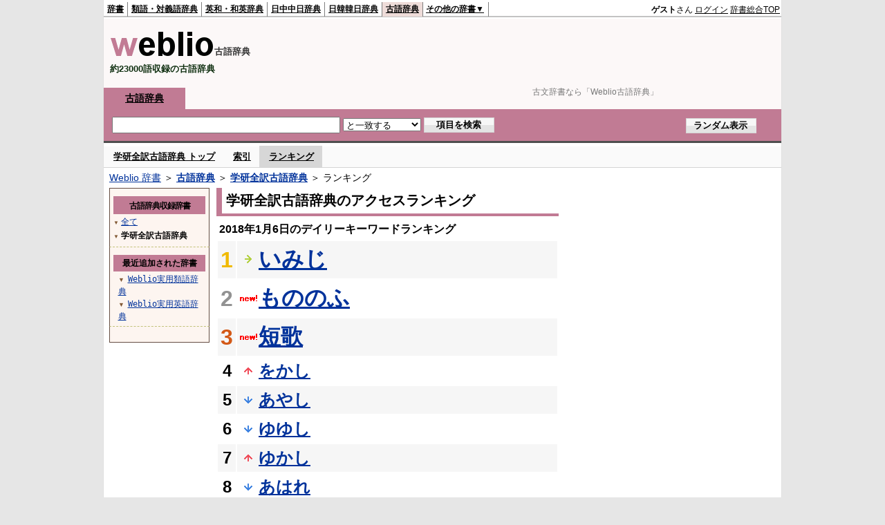

--- FILE ---
content_type: text/html;charset=UTF-8
request_url: https://kobun.weblio.jp/ranking/gkzkj/20180106
body_size: 56627
content:
<!DOCTYPE HTML PUBLIC "-//W3C//DTD HTML 4.01 Transitional//EN">
<html lang="ja">
<head>
    <meta http-equiv="Content-Type" content="text/html; charset=UTF-8">

<script type="text/javascript" src="https://cdn.weblio.jp/e7/script/include/lib/jquery.min-1.4.4.js?tst=2026011409"
        charset="UTF-8"></script>
<script type="text/javascript" src="//ajax.googleapis.com/ajax/libs/jqueryui/1.8.24/jquery-ui.min.js"
        charset="UTF-8"></script>
<!-- DataLayer -->
<script>
    
    dataLayer = [{
        
        'splitTest': 'B'
    }];
</script>
<!-- /DataLayer -->
<!-- Start Google Tag Manager -->
<script>
    (function(w,d,s,l,i) {
        w[l]=w[l]||[];
        w[l].push({'gtm.start':new Date().getTime(),event:'gtm.js'});
        var f=d.getElementsByTagName(s)[0],j=d.createElement(s),dl=l!='dataLayer'?'&l='+l:'';
        j.async=true;
        j.src='//www.googletagmanager.com/gtm.js?id='+i+dl;
        f.parentNode.insertBefore(j,f);
    })(window,document,'script','dataLayer','GTM-WCM52W');
</script>
<!-- End Google Tag Manager -->
<script async src="https://securepubads.g.doubleclick.net/tag/js/gpt.js"></script>

<script type='text/javascript'>
    var googletag = googletag || {};
    googletag.cmd = googletag.cmd || [];
</script>

<script type="text/javascript">
    googletag.cmd.push(function () {
        googletag.defineSlot(
            '/2211331/Weblio_kobun_728_90',
            [728, 90],
            'div-gpt-ad-1580098572430-0'
        ).addService(googletag.pubads());
        googletag.defineSlot(
            '/2211331/Weblio_PC_kobun_RightTop_300_600',
            [300, 600],
            'div-gpt-ad-1687507292551-0'
        ).addService(googletag.pubads());
        
        googletag.pubads().enableSingleRequest();
        googletag.enableServices();
    });
</script>
<link rel="manifest" href="https://kobun.weblio.jp/manifest.json"/>
<link rel="icon" sizes="144x144" href="https://cdn.weblio.jp/e7/img/favicon/kobun.png"/>
<link rel="apple-touch-icon" href="https://cdn.weblio.jp/e7/img/favicon/kobun.png"/>
<title>2018年01月06日のランキング - 学研全訳古語辞典 - Weblio古語辞典</title>
<meta name="description" content="2018年01月06日のWeblio古語辞典/学研全訳古語辞典のキーワードランキング。いみじが1位、もののふが2位、短歌が3位">
<meta name="keywords" content="学研全訳古語辞典 - Weblio古語辞典:いみじ,もののふ,短歌,をかし,あやし">
<meta name="robots" content="noindex">
<link rel="stylesheet" type="text/css" href="https://cdn.weblio.jp/e7/styles/pc/kobun/ranking/root.css?tst=2026011409">
<script type="text/javascript" src="https://cdn.weblio.jp/e7/script/word_list.js?tst=2026011409"
        charset="UTF-8"></script>
<script type="text/javascript" src="https://cdn.weblio.jp/e7/script/fix_form_box.js?tst=2026011409"
        charset="UTF-8"></script>
<style>
    .treeBoxC a:link, .treeBoxC a:visited, .treeBoxC a:active {
        font-family: "ＭＳ ゴシック", "平成角ゴシック", monospace;
        line-height: 1.5em;
        padding: 0 4px 0 5px;
    }

    .mainBoxB table tr td p.mainRankU {
        background: url(https://cdn.weblio.jp/e7/img/iconMainRankU.png) no-repeat center center;
        text-align: center;
        width: 30px;
    }

    .mainBoxB table tr td p.mainRankD {
        background: url(https://cdn.weblio.jp/e7/img/iconMainRankD.png) no-repeat center center;
        text-align: center;
        width: 30px;
    }

    .mainBoxB table tr td p.mainRankS {
        background: url(https://cdn.weblio.jp/e7/img/iconMainRankS.png) no-repeat center center;
        text-align: center;
        width: 30px;
    }

    .mainBoxB table tr td p.mainRankN {
        background: url(https://cdn.weblio.jp/e7/img/iconMainRankN.png) no-repeat center center;
        text-align: center;
        width: 30px;
    }

</style>
<link rel="preload"
      href="//maxcdn.bootstrapcdn.com/font-awesome/4.4.0/css/font-awesome.min.css"
      as="style"
      onload="this.load=null;this.rel='stylesheet'">


</head>
<body>
<!-- Start Google Tag Manager (noscript) -->
<noscript>
  <iframe src="//www.googletagmanager.com/ns.html?id=GTM-WCM52W" height="0" width="0" style="display:none;visibility:hidden"></iframe>
</noscript>
<!-- End Google Tag Manager (noscript) -->
<div ID=base>
    <div ID=layout>
        <a name="top"></a>
        <div ID=headMidashiC><h1 title="古文辞書なら「Weblio古語辞典」">古文辞書なら「Weblio古語辞典」</h1></div>
<div ID=headBarK>
    <div ID=headBarL>
        <p>
    <a href="https://www.weblio.jp/" title="辞典・百科事典の検索サービス - Weblio辞書">辞書</a>
</p>
<p>
    <a href="https://thesaurus.weblio.jp/" title="類語辞典・シソーラス・対義語 - Weblio辞書">類語・対義語辞典</a>
</p>
<p>
    <a href="https://ejje.weblio.jp/" title="英和辞典・和英辞典 - Weblio辞書">英和・和英辞典</a>
</p>
<p>
    <a href="https://cjjc.weblio.jp/" title="中国語辞書 - Weblio日中中日辞典">日中中日辞典</a>
</p>
<p>
    <a href="https://kjjk.weblio.jp/" title="韓国語辞書 - Weblio日韓韓日辞典">日韓韓日辞典</a>
</p>
<p class=headBarSelK>
    <a href="https://kobun.weblio.jp/" title="古文辞書 - Weblio古語辞典">古語辞典</a>
</p>
<ul 
        ID=NaviNoPulDwn
        onmouseout="showGlobalNaviOtherLinks();"
        onmouseover="showGlobalNaviOtherLinks();">
    <li ID=NaviNoPulDwnLi>その他の辞書▼
        <ul ID=NaviNoPulDwnLiUl>
            <li class=NaviNoPulDwnLiUlLi>
                <a href="https://fjjf.weblio.jp/" title="フランス語辞書 - Weblioフランス語辞典">フランス語辞典</a></li>
            </li>
            <li class=NaviNoPulDwnLiUlLi>
                <a href="https://njjn.weblio.jp/" title="インドネシア語辞書 - Weblioインドネシア語辞典">インドネシア語辞典</a>
            </li>
            <li class=NaviNoPulDwnLiUlLi>
                <a href="https://tjjt.weblio.jp/" title="タイ語辞書 - Weblioタイ語辞典">タイ語辞典</a>
            </li>
            <li class=NaviNoPulDwnLiUlLi>
                <a href="https://vjjv.weblio.jp/" title="ベトナム語辞書 - Weblioベトナム語辞典">ベトナム語辞典</a>
            </li>
            </ul>
    </li>
</ul>
</div>
    <div ID=headBarR>
        <div id="loginModal" style="display:none;">
 <div id="closeBtnArea">
  <img src="https://cdn.weblio.jp/e7/img/modal_close.png" alt="モーダルを閉じる">
 </div>
 <div id="modalContents">
  <div class="modal-title" style="background-color:#c17b94;">ログイン</div>
  <div class="login-form-wrap">
   <input type="text" id="login_username" placeholder="メールアドレス"><br>
   <div id="login_username_err" class="errorMsg"></div>
   <input type="password" id="login_password" placeholder="パスワード"><br>
   <div id="login_password_err" class="errorMsg"></div>
   <div class="password-requirements">
    ※半角英数字、6文字以上、32文字以内で入力してください
   </div>
   <div id="captchaArea" style="display:none;"><script type="text/javascript" src="https://www.google.com/recaptcha/api.js"></script><div class="g-recaptcha" data-sitekey="6LdWsA8TAAAAAOP03lTm6XbSPp70IshO1O9qg5nv"></div><input type="hidden" name="tcaptcha" value="g"></div>
   <button id="modal_login_btn" class="loginbtn">ログイン</button>
   <div class="password_link"><a href="https://accounts.weblio.jp/uwl/register/remind-password">パスワードを忘れた方はこちらから</a></div>
   <div class="associateLoginLinks">
     <div>別サービスのアカウントで登録・ログイン</div>
     <form action="https://accounts.weblio.jp/google-auth-entry" method="post" name=gglLgn id=gglLgn>
<input type="hidden" name="email" id="entEmlGgl" value="">
<input type="hidden" name="postkey" id="postkeyGgl" value="d85cbcd7b6e8d4b2bd19594b894bcdc3">
<input type="hidden" name="refToken" value="8d7a991698c11619f842bafecf1632e7c1361212b317bb509ae31ebe58756266480a4a909fe5c814dfe074feaa5bb0f0f209484ba8e45b06">
<input type="hidden" name="execIdIntg" value="false">
<input type="hidden" name="skipEkwLgn" value="false">
<input type="hidden" name="done" id="hiddenURLGgl" value="">
<input type="hidden" name="serviceStr" value="uwl">
<img alt="Googleアカウントでログインor登録" src="https://cdn.weblio.jp/e7/img/icons/googlep_logo.png"  onclick="return associatedLogin('gglLgn', 'entEml', 'hiddenURL', this);">
</form>
<input type="hidden" value="" id="hiddenURL">
   </div>
  </div>
  <div class="register-title">アカウントをお持ちでない方</div>
  <a id="modalRegisterBtn" class="registerbtn" href="https://accounts.weblio.jp/uwl/register/user-entry?serviceStr=uwl">新規会員登録（無料）</a>
 </div>
</div>

<script type="text/javascript" src="https://cdn.weblio.jp/e7/script/include/lib/jquery.simplemodal.1.4.1.min.js?tst=2026011409"></script>
<script type="text/javascript" src="https://cdn.weblio.jp/e7/script/include/parts/login-form-modal.js?tst=2026011409"></script>
<span title="ゲスト">
                <b>ゲスト</b>さん
            </span>
            <span class="login-btn loginModalOpen">ログイン</span>
            <a href="https://www.weblio.jp/"
           title="辞典・百科事典の検索サービス - Weblio辞書">辞書総合TOP</a>
        </div>
    <b class=clr></b>
</div>


<table ID=logoBar summary="検索ボックスのテーブル">
    <tr>
        <td ID=logoBarL>
            <a href="https://kobun.weblio.jp/" title="古文辞書 - Weblio古語辞典"><img
                src="https://cdn.weblio.jp/e7/img/logoK_LM.png" alt="古文辞書 - Weblio古語辞典"></a><span
            class=logoBarLCj>古語辞典</span>
            <div ID=logoBarCC>約23000語収録の古語辞典</div>
        </td>
        <td ID=logoBarR>
            <div id="kobunHeadId" style="min-width: 728px; min-height: 90px;">
                    <div id="div-gpt-ad-1580098572430-0" class=""  style="">
    <script>
            googletag.cmd.push(function () {
                googletag.display('div-gpt-ad-1580098572430-0');
            });
        </script>
    </div>
</div>
            </td>
    </tr>
</table>
<form action="https://kobun.weblio.jp/content_find" method="get" name="f">
<div ID=formBoxWrp>
<p class=formBoxCC>
<a href="https://kobun.weblio.jp/" title="古語辞典">古語辞典</a></p>
<br class=clr>
<div ID=formBoxCntC><table ID=headBxT><tr><td ID=headBxTL><input class="formBoxI" value="" maxlength="2048" type="text" name="query" id="combo_txt"></td><td ID=headBxTC><select name="searchType" class=formSelect>
<option value="exact" selected>と一致する</option>
<option value="prefix">で始まる</option>
<option value="contains">を含む</option>
<option value="suffix">で終わる</option>
<option value="text">を解説文に含む</option>
</select>
</td>
<td ID=headBxTR><input type="submit" value="項目を検索" class=formButton><span class=inKoWrp><span class=inKoH>&nbsp;</span><span class=inKoB>&nbsp;</span></span></td><td ID=formBoxR><input type="submit" name="random-select" value="ランダム表示" class=formBoxRd><span class=inRnWrp><span class=inRnCnt><span class=inRnH>&nbsp;</span><span class=inRnB>&nbsp;</span></span></span></td></tr></table><br class=clr></div></div></form><script type="text/javascript"><!--
$(document).ready(function(){

});

//--></script>
<div ID=headBoxCmk>
    </div>
<!-- メニュー開始 -->
<div ID=menu>
<div ID=menuWrap><!--[if IE]><div ID=menuWrapIE><![endif]--><div class=menuOff><a href="https://kobun.weblio.jp/cat/gkzkj">学研全訳古語辞典 トップ</a></div><div class=menuOff><a href="https://kobun.weblio.jp/category/gkzkj">索引</a></div><div class=menuOn><a href="https://kobun.weblio.jp/ranking/gkzkj" class=selectedMenu>ランキング</a></div><br class=clr>
<!--[if IE]></div><![endif]--></div></div>
<!-- /メニュー終了 -->
<div ID=topic><a href="https://www.weblio.jp/" title="辞典・百科事典の検索サービス - Weblio辞書">Weblio 辞書</a> ＞ <b><a href="https://kobun.weblio.jp/" title="古語辞典">古語辞典</a></b> ＞ <b><a href="https://kobun.weblio.jp/cat/gkzkj" title="学研全訳古語辞典">学研全訳古語辞典</a></b> ＞ ランキング</div>

        <!-- コンテンツ開始 -->
        <div ID=wrapper>

            <!-- メイン開始 -->
            <div ID=main>
                <!-- メインボックス開始 -->
                <div class=mainBoxH>
<h2><i>&nbsp;</i>学研全訳古語辞典のアクセスランキング</h2>
</div>
<div class=mainBoxB>
<p class=mainRankTtl>
&nbsp;2018年1月6日のデイリーキーワードランキング
</p>
<table class=mainRankCC>
<tr class=RankCLBL>
<td class=RankBs><span style="color:#f0ba00;">1</span></td>
<td>
<p class=mainRankS></p>
<a href="https://kobun.weblio.jp/content/%E3%81%84%E3%81%BF%E3%81%98?erl=true" title="いみじ">いみじ</a></td>
</tr>
<tr class=RankCLWL>
<td class=RankBs><span style="color:#929292;">2</span></td>
<td>
<p class=mainRankN></p>
<a href="https://kobun.weblio.jp/content/%E3%82%82%E3%81%AE%E3%81%AE%E3%81%B5?erl=true" title="もののふ">もののふ</a></td>
</tr>
<tr class=RankCLBL>
<td class=RankBs><span style="color:#d35816;">3</span></td>
<td>
<p class=mainRankN></p>
<a href="https://kobun.weblio.jp/content/%E7%9F%AD%E6%AD%8C?erl=true" title="短歌">短歌</a></td>
</tr>
<tr class=RankCLWM>
<td class=RankBs>4</td>
<td>
<p class=mainRankU></p>
<a href="https://kobun.weblio.jp/content/%E3%82%92%E3%81%8B%E3%81%97?erl=true" title="をかし">をかし</a></td>
</tr>
<tr class=RankCLBM>
<td class=RankBs>5</td>
<td>
<p class=mainRankD></p>
<a href="https://kobun.weblio.jp/content/%E3%81%82%E3%82%84%E3%81%97?erl=true" title="あやし">あやし</a></td>
</tr>
<tr class=RankCLWM>
<td class=RankBs>6</td>
<td>
<p class=mainRankD></p>
<a href="https://kobun.weblio.jp/content/%E3%82%86%E3%82%86%E3%81%97?erl=true" title="ゆゆし">ゆゆし</a></td>
</tr>
<tr class=RankCLBM>
<td class=RankBs>7</td>
<td>
<p class=mainRankU></p>
<a href="https://kobun.weblio.jp/content/%E3%82%86%E3%81%8B%E3%81%97?erl=true" title="ゆかし">ゆかし</a></td>
</tr>
<tr class=RankCLWM>
<td class=RankBs>8</td>
<td>
<p class=mainRankD></p>
<a href="https://kobun.weblio.jp/content/%E3%81%82%E3%81%AF%E3%82%8C?erl=true" title="あはれ">あはれ</a></td>
</tr>
<tr class=RankCLBM>
<td class=RankBs>9</td>
<td>
<p class=mainRankU></p>
<a href="https://kobun.weblio.jp/content/%E3%81%AA%E3%82%80?erl=true" title="なむ">なむ</a></td>
</tr>
<tr class=RankCLWM>
<td class=RankBs>10</td>
<td>
<p class=mainRankU></p>
<a href="https://kobun.weblio.jp/content/%E3%82%81%E3%81%A7%E3%81%9F%E3%81%97?erl=true" title="めでたし">めでたし</a></td>
</tr>
<tr class=RankCLB>
<td class=RankBs>11</td>
<td>
<p class=mainRankN></p>
<a href="https://kobun.weblio.jp/content/%E6%98%AF%E9%9D%9E%E3%81%AB%E5%8F%8A%E3%81%B0%E3%81%9A?erl=true" title="是非に及ばず">是非に及ばず</a></td>
</tr>
<tr class=RankCLW>
<td class=RankBs>12</td>
<td>
<p class=mainRankD></p>
<a href="https://kobun.weblio.jp/content/%E5%85%B7%E3%81%99?erl=true" title="具す">具す</a></td>
</tr>
<tr class=RankCLB>
<td class=RankBs>13</td>
<td>
<p class=mainRankU></p>
<a href="https://kobun.weblio.jp/content/%E3%81%AE%E3%81%9F%E3%81%BE%E3%81%B5?erl=true" title="のたまふ">のたまふ</a></td>
</tr>
<tr class=RankCLW>
<td class=RankBs>14</td>
<td>
<p class=mainRankD></p>
<a href="https://kobun.weblio.jp/content/%E3%81%82%E3%81%AF%E3%82%8C%E3%81%AA%E3%82%8A?erl=true" title="あはれなり">あはれなり</a></td>
</tr>
<tr class=RankCLB>
<td class=RankBs>15</td>
<td>
<p class=mainRankU></p>
<a href="https://kobun.weblio.jp/content/%E3%81%8A%E3%82%8D%E3%81%8B%E3%81%AA%E3%82%8A?erl=true" title="おろかなり">おろかなり</a></td>
</tr>
<tr class=RankCLW>
<td class=RankBs>16</td>
<td>
<p class=mainRankU></p>
<a href="https://kobun.weblio.jp/content/%E3%81%9F%E3%81%90%E3%81%B2%E3%81%AA%E3%81%97?erl=true" title="たぐひなし">たぐひなし</a></td>
</tr>
<tr class=RankCLB>
<td class=RankBs>17</td>
<td>
<p class=mainRankD></p>
<a href="https://kobun.weblio.jp/content/%E3%81%82%E3%81%95%E3%81%BE%E3%81%97?erl=true" title="あさまし">あさまし</a></td>
</tr>
<tr class=RankCLW>
<td class=RankBs>18</td>
<td>
<p class=mainRankU></p>
<a href="https://kobun.weblio.jp/content/%E3%82%84%E3%81%8C%E3%81%A6?erl=true" title="やがて">やがて</a></td>
</tr>
<tr class=RankCLB>
<td class=RankBs>19</td>
<td>
<p class=mainRankU></p>
<a href="https://kobun.weblio.jp/content/%E3%81%AA%E3%81%BB?erl=true" title="なほ">なほ</a></td>
</tr>
<tr class=RankCLW>
<td class=RankBs>20</td>
<td>
<p class=mainRankU></p>
<a href="https://kobun.weblio.jp/content/%E3%82%84%E3%82%80%E3%81%94%E3%81%A8%E3%81%AA%E3%81%97?erl=true" title="やむごとなし">やむごとなし</a></td>
</tr>
<tr class=RankCLB>
<td class=RankBs>21</td>
<td>
<p class=mainRankU></p>
<a href="https://kobun.weblio.jp/content/%E8%81%9E%E3%81%93%E3%82%86?erl=true" title="聞こゆ">聞こゆ</a></td>
</tr>
<tr class=RankCLW>
<td class=RankBs>22</td>
<td>
<p class=mainRankD></p>
<a href="https://kobun.weblio.jp/content/%E3%81%8A%E3%81%BC%E3%82%86?erl=true" title="おぼゆ">おぼゆ</a></td>
</tr>
<tr class=RankCLB>
<td class=RankBs>23</td>
<td>
<p class=mainRankU></p>
<a href="https://kobun.weblio.jp/content/%E3%81%8A%E3%81%AF%E3%81%99?erl=true" title="おはす">おはす</a></td>
</tr>
<tr class=RankCLW>
<td class=RankBs>24</td>
<td>
<p class=mainRankD></p>
<a href="https://kobun.weblio.jp/content/%E3%81%84%E3%81%8B%E3%81%A7?erl=true" title="いかで">いかで</a></td>
</tr>
<tr class=RankCLB>
<td class=RankBs>25</td>
<td>
<p class=mainRankU></p>
<a href="https://kobun.weblio.jp/content/%E8%90%8E%E3%82%8B?erl=true" title="萎る">萎る</a></td>
</tr>
<tr class=RankCLW>
<td class=RankBs>26</td>
<td>
<p class=mainRankD></p>
<a href="https://kobun.weblio.jp/content/%E3%81%84%E3%81%A8%E3%81%BB%E3%81%97?erl=true" title="いとほし">いとほし</a></td>
</tr>
<tr class=RankCLB>
<td class=RankBs>27</td>
<td>
<p class=mainRankS></p>
<a href="https://kobun.weblio.jp/content/%E5%80%99%E3%81%B5?erl=true" title="候ふ">候ふ</a></td>
</tr>
<tr class=RankCLW>
<td class=RankBs>28</td>
<td>
<p class=mainRankS></p>
<a href="https://kobun.weblio.jp/content/%E3%81%A1%E3%81%AF%E3%82%84%E3%81%B6%E3%82%8B?erl=true" title="ちはやぶる">ちはやぶる</a></td>
</tr>
<tr class=RankCLB>
<td class=RankBs>29</td>
<td>
<p class=mainRankD></p>
<a href="https://kobun.weblio.jp/content/%E3%81%AA%E3%82%8A?erl=true" title="なり">なり</a></td>
</tr>
<tr class=RankCLW>
<td class=RankBs>30</td>
<td>
<p class=mainRankD></p>
<a href="https://kobun.weblio.jp/content/%E3%81%9F%E3%81%BE%E3%81%B5?erl=true" title="たまふ">たまふ</a></td>
</tr>
<tr class=RankCLB>
<td class=RankBs>31</td>
<td>
<p class=mainRankD></p>
<a href="https://kobun.weblio.jp/content/%E3%81%84%E3%81%A8?erl=true" title="いと">いと</a></td>
</tr>
<tr class=RankCLW>
<td class=RankBs>32</td>
<td>
<p class=mainRankU></p>
<a href="https://kobun.weblio.jp/content/%E5%A5%89%E3%82%8B?erl=true" title="奉る">奉る</a></td>
</tr>
<tr class=RankCLB>
<td class=RankBs>33</td>
<td>
<p class=mainRankU></p>
<a href="https://kobun.weblio.jp/content/%E3%81%AE%E3%81%AE%E3%81%97%E3%82%8B?erl=true" title="ののしる">ののしる</a></td>
</tr>
<tr class=RankCLW>
<td class=RankBs>34</td>
<td>
<p class=mainRankS></p>
<a href="https://kobun.weblio.jp/content/%E4%BE%8D%E3%82%8A?erl=true" title="侍り">侍り</a></td>
</tr>
<tr class=RankCLB>
<td class=RankBs>35</td>
<td>
<p class=mainRankU></p>
<a href="https://kobun.weblio.jp/content/%E7%94%B3%E3%81%99?erl=true" title="申す">申す</a></td>
</tr>
<tr class=RankCLW>
<td class=RankBs>36</td>
<td>
<p class=mainRankU></p>
<a href="https://kobun.weblio.jp/content/%E3%81%84%E3%81%8B%E3%81%A7%E3%81%8B?erl=true" title="いかでか">いかでか</a></td>
</tr>
<tr class=RankCLB>
<td class=RankBs>37</td>
<td>
<p class=mainRankD></p>
<a href="https://kobun.weblio.jp/content/%E3%81%8B%E3%81%AA%E3%81%97?erl=true" title="かなし">かなし</a></td>
</tr>
<tr class=RankCLW>
<td class=RankBs>38</td>
<td>
<p class=mainRankD></p>
<a href="https://kobun.weblio.jp/content/%E3%82%88%E3%81%97?erl=true" title="よし">よし</a></td>
</tr>
<tr class=RankCLB>
<td class=RankBs>39</td>
<td>
<p class=mainRankU></p>
<a href="https://kobun.weblio.jp/content/%E3%82%8F%E3%81%B3%E3%81%97?erl=true" title="わびし">わびし</a></td>
</tr>
<tr class=RankCLW>
<td class=RankBs>40</td>
<td>
<p class=mainRankD></p>
<a href="https://kobun.weblio.jp/content/%E3%81%84%E3%81%8B%E3%81%AB?erl=true" title="いかに">いかに</a></td>
</tr>
<tr class=RankCLB>
<td class=RankBs>41</td>
<td>
<p class=mainRankU></p>
<a href="https://kobun.weblio.jp/content/%E3%81%8B%E3%81%97%E3%81%93%E3%81%97?erl=true" title="かしこし">かしこし</a></td>
</tr>
<tr class=RankCLW>
<td class=RankBs>42</td>
<td>
<p class=mainRankU></p>
<a href="https://kobun.weblio.jp/content/%E3%81%8A%E3%81%AF%E3%81%97%E3%81%BE%E3%81%99?erl=true" title="おはします">おはします</a></td>
</tr>
<tr class=RankCLB>
<td class=RankBs>43</td>
<td>
<p class=mainRankD></p>
<a href="https://kobun.weblio.jp/content/%E3%81%AF%E3%81%8B%E3%81%AA%E3%81%97?erl=true" title="はかなし">はかなし</a></td>
</tr>
<tr class=RankCLW>
<td class=RankBs>44</td>
<td>
<p class=mainRankD></p>
<a href="https://kobun.weblio.jp/content/%E7%B5%A6%E3%81%B5?erl=true" title="給ふ">給ふ</a></td>
</tr>
<tr class=RankCLB>
<td class=RankBs>45</td>
<td>
<p class=mainRankD></p>
<a href="https://kobun.weblio.jp/content/%E3%81%AF%E3%81%97%E3%81%9F%E3%81%AA%E3%81%97?erl=true" title="はしたなし">はしたなし</a></td>
</tr>
<tr class=RankCLW>
<td class=RankBs>46</td>
<td>
<p class=mainRankD></p>
<a href="https://kobun.weblio.jp/content/%E3%81%93%E3%81%9D?erl=true" title="こそ">こそ</a></td>
</tr>
<tr class=RankCLB>
<td class=RankBs>47</td>
<td>
<p class=mainRankD></p>
<a href="https://kobun.weblio.jp/content/%E8%A6%8B%E3%82%86?erl=true" title="見ゆ">見ゆ</a></td>
</tr>
<tr class=RankCLW>
<td class=RankBs>48</td>
<td>
<p class=mainRankU></p>
<a href="https://kobun.weblio.jp/content/%E5%8F%AC%E3%81%99?erl=true" title="召す">召す</a></td>
</tr>
<tr class=RankCLB>
<td class=RankBs>49</td>
<td>
<p class=mainRankN></p>
<a href="https://kobun.weblio.jp/content/%E3%82%81%E3%81%96%E3%81%BE%E3%81%97?erl=true" title="めざまし">めざまし</a></td>
</tr>
<tr class=RankCLW>
<td class=RankBs>50</td>
<td>
<p class=mainRankD></p>
<a href="https://kobun.weblio.jp/content/%E5%BE%97?erl=true" title="得">得</a></td>
</tr>
</table>
<br><div class=mainBoxBCtr><p class=mainRankTtl>
<a href="https://kobun.weblio.jp/ranking/gkzkj/20180105">前の日を検索</a>
 | 2018/01/06
 | <a href="https://kobun.weblio.jp/ranking/gkzkj/20180107">次の日を検索</a>
</p></div>
<br>
<div style="text-align:right;">
2026年1月14日 13時36分更新(随時更新中)
</div>
</div>
<!-- /メインボックス終了 -->
            </div>


            <!-- /メイン終了 -->

            <!-- ナビ開始 -->
            <div ID=navi>

                <p class=treeBoxH>&nbsp;</p>
<div class=treeBoxC>
<h2 ID=treeBoxCBtnR>古語辞典収録辞書</h2>
<h3>
<span>▼</span>
<a href="https://kobun.weblio.jp/ranking/20180106">全て</a>
</h3>
<h3>
<span>▼</span>
学研全訳古語辞典</h3>
</div>
<div class=treeBoxHr></div>
<div class=treeBoxC>
<div ID=treeBoxCBtnO>最近追加された辞書</div>
<p class=treeBoxCP><span>▼</span><a href="https://thesaurus.weblio.jp/ranking/wjrjt">Weblio実用類語辞典</a></p>
<p class=treeBoxCP><span>▼</span><a href="https://ejje.weblio.jp/ranking/dictionary/wejej">Weblio実用英語辞典</a></p>
</div>
<div class=treeBoxHr></div>
<p class=treeBoxB>&nbsp;</p>
</div>
            <!-- /ナビ終了 -->
        </div>

        <div ID=side>
<div id="kobunRightTopId" style="min-width: 300px; min-height: 600px;">
            <div id="div-gpt-ad-1687507292551-0" class=""  style="">
    <script>
            googletag.cmd.push(function () {
                googletag.display('div-gpt-ad-1687507292551-0');
            });
        </script>
    </div>
</div>
    <div class=sideBoxRHK><p>■ ランキング期日指定</p></div>
<div class=sideBoxCalK>
<div class=sideRankBtnY>
<img src="https://cdn.weblio.jp/e7/img/iconPlus.png" style="cursor:pointer;" onClick="return selectYearLinkIcon(2008);" id=year2008 alt="">
&nbsp;<a href="https://kobun.weblio.jp/ranking/gkzkj/2008">2008年</a>
</div>
<div id=month2008 style="position:absolute; top:0; left:0; visibility:hidden;">
<div class=sideRankBtnM>
<img src="https://cdn.weblio.jp/e7/img/iconPlus.png" style="cursor:pointer;" onClick="return selectMonthLinkIcon(200809);" id=mon200809 class="monthIcon" alt="">
&nbsp;<a href="https://kobun.weblio.jp/ranking/gkzkj/200809">9月</a>
</div>
<div id=day200809 class="dayCalendar" style="height:0; left:0; overflow:hidden; position:absolute; top:0; visibility:hidden; width:0;">
<div class=sideCalRank>
<table>
<tr>
<th>月</th><th>火</th><th>水</th><th>木</th><th>金</th><th class="sat">土</th><th class="sun">日</th>
</tr>
<tbody><tr>
<td class="empN">25</td>
<td class="empN">26</td>
<td class="empN">27</td>
<td class="empN">28</td>
<td class="empN">29</td>
<td class="empN">30</td>
<td class="empN">31</td></tr><tr>
<td class="day"><a href="https://kobun.weblio.jp/ranking/gkzkj/20080901">1</a></td>
<td class="day"><a href="https://kobun.weblio.jp/ranking/gkzkj/20080902">2</a></td>
<td class="day"><a href="https://kobun.weblio.jp/ranking/gkzkj/20080903">3</a></td>
<td class="day"><a href="https://kobun.weblio.jp/ranking/gkzkj/20080904">4</a></td>
<td class="day"><a href="https://kobun.weblio.jp/ranking/gkzkj/20080905">5</a></td>
<td class="sat"><a href="https://kobun.weblio.jp/ranking/gkzkj/20080906">6</a></td>
<td class="sun"><a href="https://kobun.weblio.jp/ranking/gkzkj/20080907">7</a></td></tr><tr>
<td class="day"><a href="https://kobun.weblio.jp/ranking/gkzkj/20080908">8</a></td>
<td class="day"><a href="https://kobun.weblio.jp/ranking/gkzkj/20080909">9</a></td>
<td class="day"><a href="https://kobun.weblio.jp/ranking/gkzkj/20080910">10</a></td>
<td class="day"><a href="https://kobun.weblio.jp/ranking/gkzkj/20080911">11</a></td>
<td class="day"><a href="https://kobun.weblio.jp/ranking/gkzkj/20080912">12</a></td>
<td class="sat"><a href="https://kobun.weblio.jp/ranking/gkzkj/20080913">13</a></td>
<td class="sun"><a href="https://kobun.weblio.jp/ranking/gkzkj/20080914">14</a></td></tr><tr>
<td class="day"><a href="https://kobun.weblio.jp/ranking/gkzkj/20080915">15</a></td>
<td class="day"><a href="https://kobun.weblio.jp/ranking/gkzkj/20080916">16</a></td>
<td class="day"><a href="https://kobun.weblio.jp/ranking/gkzkj/20080917">17</a></td>
<td class="day"><a href="https://kobun.weblio.jp/ranking/gkzkj/20080918">18</a></td>
<td class="day"><a href="https://kobun.weblio.jp/ranking/gkzkj/20080919">19</a></td>
<td class="sat"><a href="https://kobun.weblio.jp/ranking/gkzkj/20080920">20</a></td>
<td class="sun"><a href="https://kobun.weblio.jp/ranking/gkzkj/20080921">21</a></td></tr><tr>
<td class="day"><a href="https://kobun.weblio.jp/ranking/gkzkj/20080922">22</a></td>
<td class="day"><a href="https://kobun.weblio.jp/ranking/gkzkj/20080923">23</a></td>
<td class="day"><a href="https://kobun.weblio.jp/ranking/gkzkj/20080924">24</a></td>
<td class="day"><a href="https://kobun.weblio.jp/ranking/gkzkj/20080925">25</a></td>
<td class="day"><a href="https://kobun.weblio.jp/ranking/gkzkj/20080926">26</a></td>
<td class="sat"><a href="https://kobun.weblio.jp/ranking/gkzkj/20080927">27</a></td>
<td class="sun"><a href="https://kobun.weblio.jp/ranking/gkzkj/20080928">28</a></td></tr><tr>
<td class="day"><a href="https://kobun.weblio.jp/ranking/gkzkj/20080929">29</a></td>
<td class="day"><a href="https://kobun.weblio.jp/ranking/gkzkj/20080930">30</a></td>
<td class="empN">1</td>
<td class="empN">2</td>
<td class="empN">3</td>
<td class="empN">4</td>
<td class="empN">5</td>
</tr></tbody>
</table>
</div>
</div>
<div class=sideRankBtnM>
<img src="https://cdn.weblio.jp/e7/img/iconPlus.png" style="cursor:pointer;" onClick="return selectMonthLinkIcon(200810);" id=mon200810 class="monthIcon" alt="">
&nbsp;<a href="https://kobun.weblio.jp/ranking/gkzkj/200810">10月</a>
</div>
<div id=day200810 class="dayCalendar" style="height:0; left:0; overflow:hidden; position:absolute; top:0; visibility:hidden; width:0;">
<div class=sideCalRank>
<table>
<tr>
<th>月</th><th>火</th><th>水</th><th>木</th><th>金</th><th class="sat">土</th><th class="sun">日</th>
</tr>
<tbody><tr>
<td class="empN">29</td>
<td class="empN">30</td>
<td class="emp">1</td>
<td class="emp">2</td>
<td class="emp">3</td>
<td class="emp">4</td>
<td class="emp">5</td></tr><tr>
<td class="emp">6</td>
<td class="emp">7</td>
<td class="emp">8</td>
<td class="emp">9</td>
<td class="emp">10</td>
<td class="emp">11</td>
<td class="emp">12</td></tr><tr>
<td class="day"><a href="https://kobun.weblio.jp/ranking/gkzkj/20081013">13</a></td>
<td class="day"><a href="https://kobun.weblio.jp/ranking/gkzkj/20081014">14</a></td>
<td class="day"><a href="https://kobun.weblio.jp/ranking/gkzkj/20081015">15</a></td>
<td class="day"><a href="https://kobun.weblio.jp/ranking/gkzkj/20081016">16</a></td>
<td class="day"><a href="https://kobun.weblio.jp/ranking/gkzkj/20081017">17</a></td>
<td class="sat"><a href="https://kobun.weblio.jp/ranking/gkzkj/20081018">18</a></td>
<td class="sun"><a href="https://kobun.weblio.jp/ranking/gkzkj/20081019">19</a></td></tr><tr>
<td class="day"><a href="https://kobun.weblio.jp/ranking/gkzkj/20081020">20</a></td>
<td class="day"><a href="https://kobun.weblio.jp/ranking/gkzkj/20081021">21</a></td>
<td class="day"><a href="https://kobun.weblio.jp/ranking/gkzkj/20081022">22</a></td>
<td class="day"><a href="https://kobun.weblio.jp/ranking/gkzkj/20081023">23</a></td>
<td class="day"><a href="https://kobun.weblio.jp/ranking/gkzkj/20081024">24</a></td>
<td class="sat"><a href="https://kobun.weblio.jp/ranking/gkzkj/20081025">25</a></td>
<td class="sun"><a href="https://kobun.weblio.jp/ranking/gkzkj/20081026">26</a></td></tr><tr>
<td class="day"><a href="https://kobun.weblio.jp/ranking/gkzkj/20081027">27</a></td>
<td class="day"><a href="https://kobun.weblio.jp/ranking/gkzkj/20081028">28</a></td>
<td class="day"><a href="https://kobun.weblio.jp/ranking/gkzkj/20081029">29</a></td>
<td class="day"><a href="https://kobun.weblio.jp/ranking/gkzkj/20081030">30</a></td>
<td class="day"><a href="https://kobun.weblio.jp/ranking/gkzkj/20081031">31</a></td>
<td class="empN">1</td>
<td class="empN">2</td>
</tr><tr>
<td class="empN">3</td>
<td class="empN">4</td>
<td class="empN">5</td>
<td class="empN">6</td>
<td class="empN">7</td>
<td class="empN">8</td>
<td class="empN">9</td>
</tr></tbody>
</table>
</div>
</div>
<div class=sideRankBtnM>
<img src="https://cdn.weblio.jp/e7/img/iconPlus.png" style="cursor:pointer;" onClick="return selectMonthLinkIcon(200811);" id=mon200811 class="monthIcon" alt="">
&nbsp;<a href="https://kobun.weblio.jp/ranking/gkzkj/200811">11月</a>
</div>
<div id=day200811 class="dayCalendar" style="height:0; left:0; overflow:hidden; position:absolute; top:0; visibility:hidden; width:0;">
<div class=sideCalRank>
<table>
<tr>
<th>月</th><th>火</th><th>水</th><th>木</th><th>金</th><th class="sat">土</th><th class="sun">日</th>
</tr>
<tbody><tr>
<td class="empN">27</td>
<td class="empN">28</td>
<td class="empN">29</td>
<td class="empN">30</td>
<td class="empN">31</td>
<td class="sat"><a href="https://kobun.weblio.jp/ranking/gkzkj/20081101">1</a></td>
<td class="sun"><a href="https://kobun.weblio.jp/ranking/gkzkj/20081102">2</a></td></tr><tr>
<td class="day"><a href="https://kobun.weblio.jp/ranking/gkzkj/20081103">3</a></td>
<td class="day"><a href="https://kobun.weblio.jp/ranking/gkzkj/20081104">4</a></td>
<td class="day"><a href="https://kobun.weblio.jp/ranking/gkzkj/20081105">5</a></td>
<td class="day"><a href="https://kobun.weblio.jp/ranking/gkzkj/20081106">6</a></td>
<td class="day"><a href="https://kobun.weblio.jp/ranking/gkzkj/20081107">7</a></td>
<td class="sat"><a href="https://kobun.weblio.jp/ranking/gkzkj/20081108">8</a></td>
<td class="sun"><a href="https://kobun.weblio.jp/ranking/gkzkj/20081109">9</a></td></tr><tr>
<td class="day"><a href="https://kobun.weblio.jp/ranking/gkzkj/20081110">10</a></td>
<td class="day"><a href="https://kobun.weblio.jp/ranking/gkzkj/20081111">11</a></td>
<td class="day"><a href="https://kobun.weblio.jp/ranking/gkzkj/20081112">12</a></td>
<td class="day"><a href="https://kobun.weblio.jp/ranking/gkzkj/20081113">13</a></td>
<td class="day"><a href="https://kobun.weblio.jp/ranking/gkzkj/20081114">14</a></td>
<td class="sat"><a href="https://kobun.weblio.jp/ranking/gkzkj/20081115">15</a></td>
<td class="sun"><a href="https://kobun.weblio.jp/ranking/gkzkj/20081116">16</a></td></tr><tr>
<td class="day"><a href="https://kobun.weblio.jp/ranking/gkzkj/20081117">17</a></td>
<td class="day"><a href="https://kobun.weblio.jp/ranking/gkzkj/20081118">18</a></td>
<td class="day"><a href="https://kobun.weblio.jp/ranking/gkzkj/20081119">19</a></td>
<td class="day"><a href="https://kobun.weblio.jp/ranking/gkzkj/20081120">20</a></td>
<td class="day"><a href="https://kobun.weblio.jp/ranking/gkzkj/20081121">21</a></td>
<td class="sat"><a href="https://kobun.weblio.jp/ranking/gkzkj/20081122">22</a></td>
<td class="sun"><a href="https://kobun.weblio.jp/ranking/gkzkj/20081123">23</a></td></tr><tr>
<td class="day"><a href="https://kobun.weblio.jp/ranking/gkzkj/20081124">24</a></td>
<td class="day"><a href="https://kobun.weblio.jp/ranking/gkzkj/20081125">25</a></td>
<td class="day"><a href="https://kobun.weblio.jp/ranking/gkzkj/20081126">26</a></td>
<td class="day"><a href="https://kobun.weblio.jp/ranking/gkzkj/20081127">27</a></td>
<td class="day"><a href="https://kobun.weblio.jp/ranking/gkzkj/20081128">28</a></td>
<td class="sat"><a href="https://kobun.weblio.jp/ranking/gkzkj/20081129">29</a></td>
<td class="sun"><a href="https://kobun.weblio.jp/ranking/gkzkj/20081130">30</a></td></tr><tr>
<td class="empN">1</td>
<td class="empN">2</td>
<td class="empN">3</td>
<td class="empN">4</td>
<td class="empN">5</td>
<td class="empN">6</td>
<td class="empN">7</td>
</tr></tbody>
</table>
</div>
</div>
<div class=sideRankBtnM>
<img src="https://cdn.weblio.jp/e7/img/iconPlus.png" style="cursor:pointer;" onClick="return selectMonthLinkIcon(200812);" id=mon200812 class="monthIcon" alt="">
&nbsp;<a href="https://kobun.weblio.jp/ranking/gkzkj/200812">12月</a>
</div>
<div id=day200812 class="dayCalendar" style="height:0; left:0; overflow:hidden; position:absolute; top:0; visibility:hidden; width:0;">
<div class=sideCalRank>
<table>
<tr>
<th>月</th><th>火</th><th>水</th><th>木</th><th>金</th><th class="sat">土</th><th class="sun">日</th>
</tr>
<tbody><tr>
<td class="empN">24</td>
<td class="empN">25</td>
<td class="empN">26</td>
<td class="empN">27</td>
<td class="empN">28</td>
<td class="empN">29</td>
<td class="empN">30</td></tr><tr>
<td class="day"><a href="https://kobun.weblio.jp/ranking/gkzkj/20081201">1</a></td>
<td class="day"><a href="https://kobun.weblio.jp/ranking/gkzkj/20081202">2</a></td>
<td class="day"><a href="https://kobun.weblio.jp/ranking/gkzkj/20081203">3</a></td>
<td class="day"><a href="https://kobun.weblio.jp/ranking/gkzkj/20081204">4</a></td>
<td class="day"><a href="https://kobun.weblio.jp/ranking/gkzkj/20081205">5</a></td>
<td class="sat"><a href="https://kobun.weblio.jp/ranking/gkzkj/20081206">6</a></td>
<td class="sun"><a href="https://kobun.weblio.jp/ranking/gkzkj/20081207">7</a></td></tr><tr>
<td class="day"><a href="https://kobun.weblio.jp/ranking/gkzkj/20081208">8</a></td>
<td class="day"><a href="https://kobun.weblio.jp/ranking/gkzkj/20081209">9</a></td>
<td class="day"><a href="https://kobun.weblio.jp/ranking/gkzkj/20081210">10</a></td>
<td class="day"><a href="https://kobun.weblio.jp/ranking/gkzkj/20081211">11</a></td>
<td class="day"><a href="https://kobun.weblio.jp/ranking/gkzkj/20081212">12</a></td>
<td class="sat"><a href="https://kobun.weblio.jp/ranking/gkzkj/20081213">13</a></td>
<td class="sun"><a href="https://kobun.weblio.jp/ranking/gkzkj/20081214">14</a></td></tr><tr>
<td class="day"><a href="https://kobun.weblio.jp/ranking/gkzkj/20081215">15</a></td>
<td class="day"><a href="https://kobun.weblio.jp/ranking/gkzkj/20081216">16</a></td>
<td class="day"><a href="https://kobun.weblio.jp/ranking/gkzkj/20081217">17</a></td>
<td class="day"><a href="https://kobun.weblio.jp/ranking/gkzkj/20081218">18</a></td>
<td class="day"><a href="https://kobun.weblio.jp/ranking/gkzkj/20081219">19</a></td>
<td class="sat"><a href="https://kobun.weblio.jp/ranking/gkzkj/20081220">20</a></td>
<td class="sun"><a href="https://kobun.weblio.jp/ranking/gkzkj/20081221">21</a></td></tr><tr>
<td class="day"><a href="https://kobun.weblio.jp/ranking/gkzkj/20081222">22</a></td>
<td class="day"><a href="https://kobun.weblio.jp/ranking/gkzkj/20081223">23</a></td>
<td class="day"><a href="https://kobun.weblio.jp/ranking/gkzkj/20081224">24</a></td>
<td class="day"><a href="https://kobun.weblio.jp/ranking/gkzkj/20081225">25</a></td>
<td class="day"><a href="https://kobun.weblio.jp/ranking/gkzkj/20081226">26</a></td>
<td class="sat"><a href="https://kobun.weblio.jp/ranking/gkzkj/20081227">27</a></td>
<td class="sun"><a href="https://kobun.weblio.jp/ranking/gkzkj/20081228">28</a></td></tr><tr>
<td class="day"><a href="https://kobun.weblio.jp/ranking/gkzkj/20081229">29</a></td>
<td class="day"><a href="https://kobun.weblio.jp/ranking/gkzkj/20081230">30</a></td>
<td class="day"><a href="https://kobun.weblio.jp/ranking/gkzkj/20081231">31</a></td>
<td class="empN">1</td>
<td class="empN">2</td>
<td class="empN">3</td>
<td class="empN">4</td>
</tr></tbody>
</table>
</div>
</div>
</div>
<div class=sideRankBtnY>
<img src="https://cdn.weblio.jp/e7/img/iconPlus.png" style="cursor:pointer;" onClick="return selectYearLinkIcon(2009);" id=year2009 alt="">
&nbsp;<a href="https://kobun.weblio.jp/ranking/gkzkj/2009">2009年</a>
</div>
<div id=month2009 style="position:absolute; top:0; left:0; visibility:hidden;">
<div class=sideRankBtnM>
<img src="https://cdn.weblio.jp/e7/img/iconPlus.png" style="cursor:pointer;" onClick="return selectMonthLinkIcon(200901);" id=mon200901 class="monthIcon" alt="">
&nbsp;<a href="https://kobun.weblio.jp/ranking/gkzkj/200901">1月</a>
</div>
<div id=day200901 class="dayCalendar" style="height:0; left:0; overflow:hidden; position:absolute; top:0; visibility:hidden; width:0;">
<div class=sideCalRank>
<table>
<tr>
<th>月</th><th>火</th><th>水</th><th>木</th><th>金</th><th class="sat">土</th><th class="sun">日</th>
</tr>
<tbody><tr>
<td class="empN">29</td>
<td class="empN">30</td>
<td class="empN">31</td>
<td class="day"><a href="https://kobun.weblio.jp/ranking/gkzkj/20090101">1</a></td>
<td class="day"><a href="https://kobun.weblio.jp/ranking/gkzkj/20090102">2</a></td>
<td class="sat"><a href="https://kobun.weblio.jp/ranking/gkzkj/20090103">3</a></td>
<td class="sun"><a href="https://kobun.weblio.jp/ranking/gkzkj/20090104">4</a></td></tr><tr>
<td class="day"><a href="https://kobun.weblio.jp/ranking/gkzkj/20090105">5</a></td>
<td class="day"><a href="https://kobun.weblio.jp/ranking/gkzkj/20090106">6</a></td>
<td class="day"><a href="https://kobun.weblio.jp/ranking/gkzkj/20090107">7</a></td>
<td class="day"><a href="https://kobun.weblio.jp/ranking/gkzkj/20090108">8</a></td>
<td class="day"><a href="https://kobun.weblio.jp/ranking/gkzkj/20090109">9</a></td>
<td class="sat"><a href="https://kobun.weblio.jp/ranking/gkzkj/20090110">10</a></td>
<td class="sun"><a href="https://kobun.weblio.jp/ranking/gkzkj/20090111">11</a></td></tr><tr>
<td class="day"><a href="https://kobun.weblio.jp/ranking/gkzkj/20090112">12</a></td>
<td class="day"><a href="https://kobun.weblio.jp/ranking/gkzkj/20090113">13</a></td>
<td class="day"><a href="https://kobun.weblio.jp/ranking/gkzkj/20090114">14</a></td>
<td class="day"><a href="https://kobun.weblio.jp/ranking/gkzkj/20090115">15</a></td>
<td class="day"><a href="https://kobun.weblio.jp/ranking/gkzkj/20090116">16</a></td>
<td class="sat"><a href="https://kobun.weblio.jp/ranking/gkzkj/20090117">17</a></td>
<td class="sun"><a href="https://kobun.weblio.jp/ranking/gkzkj/20090118">18</a></td></tr><tr>
<td class="day"><a href="https://kobun.weblio.jp/ranking/gkzkj/20090119">19</a></td>
<td class="day"><a href="https://kobun.weblio.jp/ranking/gkzkj/20090120">20</a></td>
<td class="day"><a href="https://kobun.weblio.jp/ranking/gkzkj/20090121">21</a></td>
<td class="day"><a href="https://kobun.weblio.jp/ranking/gkzkj/20090122">22</a></td>
<td class="day"><a href="https://kobun.weblio.jp/ranking/gkzkj/20090123">23</a></td>
<td class="sat"><a href="https://kobun.weblio.jp/ranking/gkzkj/20090124">24</a></td>
<td class="sun"><a href="https://kobun.weblio.jp/ranking/gkzkj/20090125">25</a></td></tr><tr>
<td class="day"><a href="https://kobun.weblio.jp/ranking/gkzkj/20090126">26</a></td>
<td class="day"><a href="https://kobun.weblio.jp/ranking/gkzkj/20090127">27</a></td>
<td class="day"><a href="https://kobun.weblio.jp/ranking/gkzkj/20090128">28</a></td>
<td class="day"><a href="https://kobun.weblio.jp/ranking/gkzkj/20090129">29</a></td>
<td class="day"><a href="https://kobun.weblio.jp/ranking/gkzkj/20090130">30</a></td>
<td class="sat"><a href="https://kobun.weblio.jp/ranking/gkzkj/20090131">31</a></td>
<td class="empN">1</td>
</tr><tr>
<td class="empN">2</td>
<td class="empN">3</td>
<td class="empN">4</td>
<td class="empN">5</td>
<td class="empN">6</td>
<td class="empN">7</td>
<td class="empN">8</td>
</tr></tbody>
</table>
</div>
</div>
<div class=sideRankBtnM>
<img src="https://cdn.weblio.jp/e7/img/iconPlus.png" style="cursor:pointer;" onClick="return selectMonthLinkIcon(200902);" id=mon200902 class="monthIcon" alt="">
&nbsp;<a href="https://kobun.weblio.jp/ranking/gkzkj/200902">2月</a>
</div>
<div id=day200902 class="dayCalendar" style="height:0; left:0; overflow:hidden; position:absolute; top:0; visibility:hidden; width:0;">
<div class=sideCalRank>
<table>
<tr>
<th>月</th><th>火</th><th>水</th><th>木</th><th>金</th><th class="sat">土</th><th class="sun">日</th>
</tr>
<tbody><tr>
<td class="empN">26</td>
<td class="empN">27</td>
<td class="empN">28</td>
<td class="empN">29</td>
<td class="empN">30</td>
<td class="empN">31</td>
<td class="sun"><a href="https://kobun.weblio.jp/ranking/gkzkj/20090201">1</a></td></tr><tr>
<td class="day"><a href="https://kobun.weblio.jp/ranking/gkzkj/20090202">2</a></td>
<td class="day"><a href="https://kobun.weblio.jp/ranking/gkzkj/20090203">3</a></td>
<td class="day"><a href="https://kobun.weblio.jp/ranking/gkzkj/20090204">4</a></td>
<td class="day"><a href="https://kobun.weblio.jp/ranking/gkzkj/20090205">5</a></td>
<td class="day"><a href="https://kobun.weblio.jp/ranking/gkzkj/20090206">6</a></td>
<td class="sat"><a href="https://kobun.weblio.jp/ranking/gkzkj/20090207">7</a></td>
<td class="sun"><a href="https://kobun.weblio.jp/ranking/gkzkj/20090208">8</a></td></tr><tr>
<td class="day"><a href="https://kobun.weblio.jp/ranking/gkzkj/20090209">9</a></td>
<td class="day"><a href="https://kobun.weblio.jp/ranking/gkzkj/20090210">10</a></td>
<td class="day"><a href="https://kobun.weblio.jp/ranking/gkzkj/20090211">11</a></td>
<td class="day"><a href="https://kobun.weblio.jp/ranking/gkzkj/20090212">12</a></td>
<td class="day"><a href="https://kobun.weblio.jp/ranking/gkzkj/20090213">13</a></td>
<td class="sat"><a href="https://kobun.weblio.jp/ranking/gkzkj/20090214">14</a></td>
<td class="sun"><a href="https://kobun.weblio.jp/ranking/gkzkj/20090215">15</a></td></tr><tr>
<td class="day"><a href="https://kobun.weblio.jp/ranking/gkzkj/20090216">16</a></td>
<td class="day"><a href="https://kobun.weblio.jp/ranking/gkzkj/20090217">17</a></td>
<td class="day"><a href="https://kobun.weblio.jp/ranking/gkzkj/20090218">18</a></td>
<td class="day"><a href="https://kobun.weblio.jp/ranking/gkzkj/20090219">19</a></td>
<td class="day"><a href="https://kobun.weblio.jp/ranking/gkzkj/20090220">20</a></td>
<td class="sat"><a href="https://kobun.weblio.jp/ranking/gkzkj/20090221">21</a></td>
<td class="sun"><a href="https://kobun.weblio.jp/ranking/gkzkj/20090222">22</a></td></tr><tr>
<td class="day"><a href="https://kobun.weblio.jp/ranking/gkzkj/20090223">23</a></td>
<td class="day"><a href="https://kobun.weblio.jp/ranking/gkzkj/20090224">24</a></td>
<td class="day"><a href="https://kobun.weblio.jp/ranking/gkzkj/20090225">25</a></td>
<td class="day"><a href="https://kobun.weblio.jp/ranking/gkzkj/20090226">26</a></td>
<td class="day"><a href="https://kobun.weblio.jp/ranking/gkzkj/20090227">27</a></td>
<td class="sat"><a href="https://kobun.weblio.jp/ranking/gkzkj/20090228">28</a></td>
<td class="empN">1</td>
</tr><tr>
<td class="empN">2</td>
<td class="empN">3</td>
<td class="empN">4</td>
<td class="empN">5</td>
<td class="empN">6</td>
<td class="empN">7</td>
<td class="empN">8</td>
</tr></tbody>
</table>
</div>
</div>
<div class=sideRankBtnM>
<img src="https://cdn.weblio.jp/e7/img/iconPlus.png" style="cursor:pointer;" onClick="return selectMonthLinkIcon(200903);" id=mon200903 class="monthIcon" alt="">
&nbsp;<a href="https://kobun.weblio.jp/ranking/gkzkj/200903">3月</a>
</div>
<div id=day200903 class="dayCalendar" style="height:0; left:0; overflow:hidden; position:absolute; top:0; visibility:hidden; width:0;">
<div class=sideCalRank>
<table>
<tr>
<th>月</th><th>火</th><th>水</th><th>木</th><th>金</th><th class="sat">土</th><th class="sun">日</th>
</tr>
<tbody><tr>
<td class="empN">23</td>
<td class="empN">24</td>
<td class="empN">25</td>
<td class="empN">26</td>
<td class="empN">27</td>
<td class="empN">28</td>
<td class="sun"><a href="https://kobun.weblio.jp/ranking/gkzkj/20090301">1</a></td></tr><tr>
<td class="day"><a href="https://kobun.weblio.jp/ranking/gkzkj/20090302">2</a></td>
<td class="day"><a href="https://kobun.weblio.jp/ranking/gkzkj/20090303">3</a></td>
<td class="day"><a href="https://kobun.weblio.jp/ranking/gkzkj/20090304">4</a></td>
<td class="day"><a href="https://kobun.weblio.jp/ranking/gkzkj/20090305">5</a></td>
<td class="day"><a href="https://kobun.weblio.jp/ranking/gkzkj/20090306">6</a></td>
<td class="sat"><a href="https://kobun.weblio.jp/ranking/gkzkj/20090307">7</a></td>
<td class="sun"><a href="https://kobun.weblio.jp/ranking/gkzkj/20090308">8</a></td></tr><tr>
<td class="day"><a href="https://kobun.weblio.jp/ranking/gkzkj/20090309">9</a></td>
<td class="day"><a href="https://kobun.weblio.jp/ranking/gkzkj/20090310">10</a></td>
<td class="day"><a href="https://kobun.weblio.jp/ranking/gkzkj/20090311">11</a></td>
<td class="day"><a href="https://kobun.weblio.jp/ranking/gkzkj/20090312">12</a></td>
<td class="day"><a href="https://kobun.weblio.jp/ranking/gkzkj/20090313">13</a></td>
<td class="sat"><a href="https://kobun.weblio.jp/ranking/gkzkj/20090314">14</a></td>
<td class="sun"><a href="https://kobun.weblio.jp/ranking/gkzkj/20090315">15</a></td></tr><tr>
<td class="day"><a href="https://kobun.weblio.jp/ranking/gkzkj/20090316">16</a></td>
<td class="day"><a href="https://kobun.weblio.jp/ranking/gkzkj/20090317">17</a></td>
<td class="day"><a href="https://kobun.weblio.jp/ranking/gkzkj/20090318">18</a></td>
<td class="day"><a href="https://kobun.weblio.jp/ranking/gkzkj/20090319">19</a></td>
<td class="day"><a href="https://kobun.weblio.jp/ranking/gkzkj/20090320">20</a></td>
<td class="sat"><a href="https://kobun.weblio.jp/ranking/gkzkj/20090321">21</a></td>
<td class="sun"><a href="https://kobun.weblio.jp/ranking/gkzkj/20090322">22</a></td></tr><tr>
<td class="day"><a href="https://kobun.weblio.jp/ranking/gkzkj/20090323">23</a></td>
<td class="day"><a href="https://kobun.weblio.jp/ranking/gkzkj/20090324">24</a></td>
<td class="day"><a href="https://kobun.weblio.jp/ranking/gkzkj/20090325">25</a></td>
<td class="day"><a href="https://kobun.weblio.jp/ranking/gkzkj/20090326">26</a></td>
<td class="day"><a href="https://kobun.weblio.jp/ranking/gkzkj/20090327">27</a></td>
<td class="sat"><a href="https://kobun.weblio.jp/ranking/gkzkj/20090328">28</a></td>
<td class="sun"><a href="https://kobun.weblio.jp/ranking/gkzkj/20090329">29</a></td></tr><tr>
<td class="day"><a href="https://kobun.weblio.jp/ranking/gkzkj/20090330">30</a></td>
<td class="day"><a href="https://kobun.weblio.jp/ranking/gkzkj/20090331">31</a></td>
<td class="empN">1</td>
<td class="empN">2</td>
<td class="empN">3</td>
<td class="empN">4</td>
<td class="empN">5</td>
</tr></tbody>
</table>
</div>
</div>
<div class=sideRankBtnM>
<img src="https://cdn.weblio.jp/e7/img/iconPlus.png" style="cursor:pointer;" onClick="return selectMonthLinkIcon(200904);" id=mon200904 class="monthIcon" alt="">
&nbsp;<a href="https://kobun.weblio.jp/ranking/gkzkj/200904">4月</a>
</div>
<div id=day200904 class="dayCalendar" style="height:0; left:0; overflow:hidden; position:absolute; top:0; visibility:hidden; width:0;">
<div class=sideCalRank>
<table>
<tr>
<th>月</th><th>火</th><th>水</th><th>木</th><th>金</th><th class="sat">土</th><th class="sun">日</th>
</tr>
<tbody><tr>
<td class="empN">30</td>
<td class="empN">31</td>
<td class="day"><a href="https://kobun.weblio.jp/ranking/gkzkj/20090401">1</a></td>
<td class="day"><a href="https://kobun.weblio.jp/ranking/gkzkj/20090402">2</a></td>
<td class="day"><a href="https://kobun.weblio.jp/ranking/gkzkj/20090403">3</a></td>
<td class="sat"><a href="https://kobun.weblio.jp/ranking/gkzkj/20090404">4</a></td>
<td class="sun"><a href="https://kobun.weblio.jp/ranking/gkzkj/20090405">5</a></td></tr><tr>
<td class="day"><a href="https://kobun.weblio.jp/ranking/gkzkj/20090406">6</a></td>
<td class="day"><a href="https://kobun.weblio.jp/ranking/gkzkj/20090407">7</a></td>
<td class="day"><a href="https://kobun.weblio.jp/ranking/gkzkj/20090408">8</a></td>
<td class="day"><a href="https://kobun.weblio.jp/ranking/gkzkj/20090409">9</a></td>
<td class="day"><a href="https://kobun.weblio.jp/ranking/gkzkj/20090410">10</a></td>
<td class="sat"><a href="https://kobun.weblio.jp/ranking/gkzkj/20090411">11</a></td>
<td class="sun"><a href="https://kobun.weblio.jp/ranking/gkzkj/20090412">12</a></td></tr><tr>
<td class="day"><a href="https://kobun.weblio.jp/ranking/gkzkj/20090413">13</a></td>
<td class="day"><a href="https://kobun.weblio.jp/ranking/gkzkj/20090414">14</a></td>
<td class="day"><a href="https://kobun.weblio.jp/ranking/gkzkj/20090415">15</a></td>
<td class="day"><a href="https://kobun.weblio.jp/ranking/gkzkj/20090416">16</a></td>
<td class="day"><a href="https://kobun.weblio.jp/ranking/gkzkj/20090417">17</a></td>
<td class="sat"><a href="https://kobun.weblio.jp/ranking/gkzkj/20090418">18</a></td>
<td class="sun"><a href="https://kobun.weblio.jp/ranking/gkzkj/20090419">19</a></td></tr><tr>
<td class="day"><a href="https://kobun.weblio.jp/ranking/gkzkj/20090420">20</a></td>
<td class="day"><a href="https://kobun.weblio.jp/ranking/gkzkj/20090421">21</a></td>
<td class="day"><a href="https://kobun.weblio.jp/ranking/gkzkj/20090422">22</a></td>
<td class="day"><a href="https://kobun.weblio.jp/ranking/gkzkj/20090423">23</a></td>
<td class="day"><a href="https://kobun.weblio.jp/ranking/gkzkj/20090424">24</a></td>
<td class="sat"><a href="https://kobun.weblio.jp/ranking/gkzkj/20090425">25</a></td>
<td class="sun"><a href="https://kobun.weblio.jp/ranking/gkzkj/20090426">26</a></td></tr><tr>
<td class="day"><a href="https://kobun.weblio.jp/ranking/gkzkj/20090427">27</a></td>
<td class="day"><a href="https://kobun.weblio.jp/ranking/gkzkj/20090428">28</a></td>
<td class="day"><a href="https://kobun.weblio.jp/ranking/gkzkj/20090429">29</a></td>
<td class="day"><a href="https://kobun.weblio.jp/ranking/gkzkj/20090430">30</a></td>
<td class="empN">1</td>
<td class="empN">2</td>
<td class="empN">3</td>
</tr><tr>
<td class="empN">4</td>
<td class="empN">5</td>
<td class="empN">6</td>
<td class="empN">7</td>
<td class="empN">8</td>
<td class="empN">9</td>
<td class="empN">10</td>
</tr></tbody>
</table>
</div>
</div>
<div class=sideRankBtnM>
<img src="https://cdn.weblio.jp/e7/img/iconPlus.png" style="cursor:pointer;" onClick="return selectMonthLinkIcon(200905);" id=mon200905 class="monthIcon" alt="">
&nbsp;<a href="https://kobun.weblio.jp/ranking/gkzkj/200905">5月</a>
</div>
<div id=day200905 class="dayCalendar" style="height:0; left:0; overflow:hidden; position:absolute; top:0; visibility:hidden; width:0;">
<div class=sideCalRank>
<table>
<tr>
<th>月</th><th>火</th><th>水</th><th>木</th><th>金</th><th class="sat">土</th><th class="sun">日</th>
</tr>
<tbody><tr>
<td class="empN">27</td>
<td class="empN">28</td>
<td class="empN">29</td>
<td class="empN">30</td>
<td class="day"><a href="https://kobun.weblio.jp/ranking/gkzkj/20090501">1</a></td>
<td class="sat"><a href="https://kobun.weblio.jp/ranking/gkzkj/20090502">2</a></td>
<td class="sun"><a href="https://kobun.weblio.jp/ranking/gkzkj/20090503">3</a></td></tr><tr>
<td class="day"><a href="https://kobun.weblio.jp/ranking/gkzkj/20090504">4</a></td>
<td class="day"><a href="https://kobun.weblio.jp/ranking/gkzkj/20090505">5</a></td>
<td class="day"><a href="https://kobun.weblio.jp/ranking/gkzkj/20090506">6</a></td>
<td class="day"><a href="https://kobun.weblio.jp/ranking/gkzkj/20090507">7</a></td>
<td class="day"><a href="https://kobun.weblio.jp/ranking/gkzkj/20090508">8</a></td>
<td class="sat"><a href="https://kobun.weblio.jp/ranking/gkzkj/20090509">9</a></td>
<td class="sun"><a href="https://kobun.weblio.jp/ranking/gkzkj/20090510">10</a></td></tr><tr>
<td class="day"><a href="https://kobun.weblio.jp/ranking/gkzkj/20090511">11</a></td>
<td class="day"><a href="https://kobun.weblio.jp/ranking/gkzkj/20090512">12</a></td>
<td class="day"><a href="https://kobun.weblio.jp/ranking/gkzkj/20090513">13</a></td>
<td class="day"><a href="https://kobun.weblio.jp/ranking/gkzkj/20090514">14</a></td>
<td class="day"><a href="https://kobun.weblio.jp/ranking/gkzkj/20090515">15</a></td>
<td class="sat"><a href="https://kobun.weblio.jp/ranking/gkzkj/20090516">16</a></td>
<td class="sun"><a href="https://kobun.weblio.jp/ranking/gkzkj/20090517">17</a></td></tr><tr>
<td class="day"><a href="https://kobun.weblio.jp/ranking/gkzkj/20090518">18</a></td>
<td class="day"><a href="https://kobun.weblio.jp/ranking/gkzkj/20090519">19</a></td>
<td class="day"><a href="https://kobun.weblio.jp/ranking/gkzkj/20090520">20</a></td>
<td class="day"><a href="https://kobun.weblio.jp/ranking/gkzkj/20090521">21</a></td>
<td class="day"><a href="https://kobun.weblio.jp/ranking/gkzkj/20090522">22</a></td>
<td class="sat"><a href="https://kobun.weblio.jp/ranking/gkzkj/20090523">23</a></td>
<td class="sun"><a href="https://kobun.weblio.jp/ranking/gkzkj/20090524">24</a></td></tr><tr>
<td class="day"><a href="https://kobun.weblio.jp/ranking/gkzkj/20090525">25</a></td>
<td class="day"><a href="https://kobun.weblio.jp/ranking/gkzkj/20090526">26</a></td>
<td class="day"><a href="https://kobun.weblio.jp/ranking/gkzkj/20090527">27</a></td>
<td class="day"><a href="https://kobun.weblio.jp/ranking/gkzkj/20090528">28</a></td>
<td class="day"><a href="https://kobun.weblio.jp/ranking/gkzkj/20090529">29</a></td>
<td class="sat"><a href="https://kobun.weblio.jp/ranking/gkzkj/20090530">30</a></td>
<td class="sun"><a href="https://kobun.weblio.jp/ranking/gkzkj/20090531">31</a></td></tr><tr>
<td class="empN">1</td>
<td class="empN">2</td>
<td class="empN">3</td>
<td class="empN">4</td>
<td class="empN">5</td>
<td class="empN">6</td>
<td class="empN">7</td>
</tr></tbody>
</table>
</div>
</div>
<div class=sideRankBtnM>
<img src="https://cdn.weblio.jp/e7/img/iconPlus.png" style="cursor:pointer;" onClick="return selectMonthLinkIcon(200906);" id=mon200906 class="monthIcon" alt="">
&nbsp;<a href="https://kobun.weblio.jp/ranking/gkzkj/200906">6月</a>
</div>
<div id=day200906 class="dayCalendar" style="height:0; left:0; overflow:hidden; position:absolute; top:0; visibility:hidden; width:0;">
<div class=sideCalRank>
<table>
<tr>
<th>月</th><th>火</th><th>水</th><th>木</th><th>金</th><th class="sat">土</th><th class="sun">日</th>
</tr>
<tbody><tr>
<td class="empN">25</td>
<td class="empN">26</td>
<td class="empN">27</td>
<td class="empN">28</td>
<td class="empN">29</td>
<td class="empN">30</td>
<td class="empN">31</td></tr><tr>
<td class="day"><a href="https://kobun.weblio.jp/ranking/gkzkj/20090601">1</a></td>
<td class="day"><a href="https://kobun.weblio.jp/ranking/gkzkj/20090602">2</a></td>
<td class="day"><a href="https://kobun.weblio.jp/ranking/gkzkj/20090603">3</a></td>
<td class="day"><a href="https://kobun.weblio.jp/ranking/gkzkj/20090604">4</a></td>
<td class="day"><a href="https://kobun.weblio.jp/ranking/gkzkj/20090605">5</a></td>
<td class="sat"><a href="https://kobun.weblio.jp/ranking/gkzkj/20090606">6</a></td>
<td class="sun"><a href="https://kobun.weblio.jp/ranking/gkzkj/20090607">7</a></td></tr><tr>
<td class="day"><a href="https://kobun.weblio.jp/ranking/gkzkj/20090608">8</a></td>
<td class="day"><a href="https://kobun.weblio.jp/ranking/gkzkj/20090609">9</a></td>
<td class="day"><a href="https://kobun.weblio.jp/ranking/gkzkj/20090610">10</a></td>
<td class="day"><a href="https://kobun.weblio.jp/ranking/gkzkj/20090611">11</a></td>
<td class="day"><a href="https://kobun.weblio.jp/ranking/gkzkj/20090612">12</a></td>
<td class="sat"><a href="https://kobun.weblio.jp/ranking/gkzkj/20090613">13</a></td>
<td class="sun"><a href="https://kobun.weblio.jp/ranking/gkzkj/20090614">14</a></td></tr><tr>
<td class="day"><a href="https://kobun.weblio.jp/ranking/gkzkj/20090615">15</a></td>
<td class="day"><a href="https://kobun.weblio.jp/ranking/gkzkj/20090616">16</a></td>
<td class="day"><a href="https://kobun.weblio.jp/ranking/gkzkj/20090617">17</a></td>
<td class="day"><a href="https://kobun.weblio.jp/ranking/gkzkj/20090618">18</a></td>
<td class="day"><a href="https://kobun.weblio.jp/ranking/gkzkj/20090619">19</a></td>
<td class="sat"><a href="https://kobun.weblio.jp/ranking/gkzkj/20090620">20</a></td>
<td class="sun"><a href="https://kobun.weblio.jp/ranking/gkzkj/20090621">21</a></td></tr><tr>
<td class="day"><a href="https://kobun.weblio.jp/ranking/gkzkj/20090622">22</a></td>
<td class="day"><a href="https://kobun.weblio.jp/ranking/gkzkj/20090623">23</a></td>
<td class="day"><a href="https://kobun.weblio.jp/ranking/gkzkj/20090624">24</a></td>
<td class="day"><a href="https://kobun.weblio.jp/ranking/gkzkj/20090625">25</a></td>
<td class="day"><a href="https://kobun.weblio.jp/ranking/gkzkj/20090626">26</a></td>
<td class="sat"><a href="https://kobun.weblio.jp/ranking/gkzkj/20090627">27</a></td>
<td class="sun"><a href="https://kobun.weblio.jp/ranking/gkzkj/20090628">28</a></td></tr><tr>
<td class="day"><a href="https://kobun.weblio.jp/ranking/gkzkj/20090629">29</a></td>
<td class="day"><a href="https://kobun.weblio.jp/ranking/gkzkj/20090630">30</a></td>
<td class="empN">1</td>
<td class="empN">2</td>
<td class="empN">3</td>
<td class="empN">4</td>
<td class="empN">5</td>
</tr></tbody>
</table>
</div>
</div>
<div class=sideRankBtnM>
<img src="https://cdn.weblio.jp/e7/img/iconPlus.png" style="cursor:pointer;" onClick="return selectMonthLinkIcon(200907);" id=mon200907 class="monthIcon" alt="">
&nbsp;<a href="https://kobun.weblio.jp/ranking/gkzkj/200907">7月</a>
</div>
<div id=day200907 class="dayCalendar" style="height:0; left:0; overflow:hidden; position:absolute; top:0; visibility:hidden; width:0;">
<div class=sideCalRank>
<table>
<tr>
<th>月</th><th>火</th><th>水</th><th>木</th><th>金</th><th class="sat">土</th><th class="sun">日</th>
</tr>
<tbody><tr>
<td class="empN">29</td>
<td class="empN">30</td>
<td class="day"><a href="https://kobun.weblio.jp/ranking/gkzkj/20090701">1</a></td>
<td class="day"><a href="https://kobun.weblio.jp/ranking/gkzkj/20090702">2</a></td>
<td class="day"><a href="https://kobun.weblio.jp/ranking/gkzkj/20090703">3</a></td>
<td class="sat"><a href="https://kobun.weblio.jp/ranking/gkzkj/20090704">4</a></td>
<td class="sun"><a href="https://kobun.weblio.jp/ranking/gkzkj/20090705">5</a></td></tr><tr>
<td class="day"><a href="https://kobun.weblio.jp/ranking/gkzkj/20090706">6</a></td>
<td class="day"><a href="https://kobun.weblio.jp/ranking/gkzkj/20090707">7</a></td>
<td class="day"><a href="https://kobun.weblio.jp/ranking/gkzkj/20090708">8</a></td>
<td class="day"><a href="https://kobun.weblio.jp/ranking/gkzkj/20090709">9</a></td>
<td class="day"><a href="https://kobun.weblio.jp/ranking/gkzkj/20090710">10</a></td>
<td class="sat"><a href="https://kobun.weblio.jp/ranking/gkzkj/20090711">11</a></td>
<td class="sun"><a href="https://kobun.weblio.jp/ranking/gkzkj/20090712">12</a></td></tr><tr>
<td class="day"><a href="https://kobun.weblio.jp/ranking/gkzkj/20090713">13</a></td>
<td class="day"><a href="https://kobun.weblio.jp/ranking/gkzkj/20090714">14</a></td>
<td class="day"><a href="https://kobun.weblio.jp/ranking/gkzkj/20090715">15</a></td>
<td class="day"><a href="https://kobun.weblio.jp/ranking/gkzkj/20090716">16</a></td>
<td class="day"><a href="https://kobun.weblio.jp/ranking/gkzkj/20090717">17</a></td>
<td class="sat"><a href="https://kobun.weblio.jp/ranking/gkzkj/20090718">18</a></td>
<td class="sun"><a href="https://kobun.weblio.jp/ranking/gkzkj/20090719">19</a></td></tr><tr>
<td class="day"><a href="https://kobun.weblio.jp/ranking/gkzkj/20090720">20</a></td>
<td class="day"><a href="https://kobun.weblio.jp/ranking/gkzkj/20090721">21</a></td>
<td class="day"><a href="https://kobun.weblio.jp/ranking/gkzkj/20090722">22</a></td>
<td class="day"><a href="https://kobun.weblio.jp/ranking/gkzkj/20090723">23</a></td>
<td class="day"><a href="https://kobun.weblio.jp/ranking/gkzkj/20090724">24</a></td>
<td class="sat"><a href="https://kobun.weblio.jp/ranking/gkzkj/20090725">25</a></td>
<td class="sun"><a href="https://kobun.weblio.jp/ranking/gkzkj/20090726">26</a></td></tr><tr>
<td class="day"><a href="https://kobun.weblio.jp/ranking/gkzkj/20090727">27</a></td>
<td class="day"><a href="https://kobun.weblio.jp/ranking/gkzkj/20090728">28</a></td>
<td class="day"><a href="https://kobun.weblio.jp/ranking/gkzkj/20090729">29</a></td>
<td class="day"><a href="https://kobun.weblio.jp/ranking/gkzkj/20090730">30</a></td>
<td class="day"><a href="https://kobun.weblio.jp/ranking/gkzkj/20090731">31</a></td>
<td class="empN">1</td>
<td class="empN">2</td>
</tr><tr>
<td class="empN">3</td>
<td class="empN">4</td>
<td class="empN">5</td>
<td class="empN">6</td>
<td class="empN">7</td>
<td class="empN">8</td>
<td class="empN">9</td>
</tr></tbody>
</table>
</div>
</div>
<div class=sideRankBtnM>
<img src="https://cdn.weblio.jp/e7/img/iconPlus.png" style="cursor:pointer;" onClick="return selectMonthLinkIcon(200908);" id=mon200908 class="monthIcon" alt="">
&nbsp;<a href="https://kobun.weblio.jp/ranking/gkzkj/200908">8月</a>
</div>
<div id=day200908 class="dayCalendar" style="height:0; left:0; overflow:hidden; position:absolute; top:0; visibility:hidden; width:0;">
<div class=sideCalRank>
<table>
<tr>
<th>月</th><th>火</th><th>水</th><th>木</th><th>金</th><th class="sat">土</th><th class="sun">日</th>
</tr>
<tbody><tr>
<td class="empN">27</td>
<td class="empN">28</td>
<td class="empN">29</td>
<td class="empN">30</td>
<td class="empN">31</td>
<td class="sat"><a href="https://kobun.weblio.jp/ranking/gkzkj/20090801">1</a></td>
<td class="sun"><a href="https://kobun.weblio.jp/ranking/gkzkj/20090802">2</a></td></tr><tr>
<td class="day"><a href="https://kobun.weblio.jp/ranking/gkzkj/20090803">3</a></td>
<td class="day"><a href="https://kobun.weblio.jp/ranking/gkzkj/20090804">4</a></td>
<td class="day"><a href="https://kobun.weblio.jp/ranking/gkzkj/20090805">5</a></td>
<td class="day"><a href="https://kobun.weblio.jp/ranking/gkzkj/20090806">6</a></td>
<td class="day"><a href="https://kobun.weblio.jp/ranking/gkzkj/20090807">7</a></td>
<td class="sat"><a href="https://kobun.weblio.jp/ranking/gkzkj/20090808">8</a></td>
<td class="sun"><a href="https://kobun.weblio.jp/ranking/gkzkj/20090809">9</a></td></tr><tr>
<td class="day"><a href="https://kobun.weblio.jp/ranking/gkzkj/20090810">10</a></td>
<td class="day"><a href="https://kobun.weblio.jp/ranking/gkzkj/20090811">11</a></td>
<td class="day"><a href="https://kobun.weblio.jp/ranking/gkzkj/20090812">12</a></td>
<td class="day"><a href="https://kobun.weblio.jp/ranking/gkzkj/20090813">13</a></td>
<td class="day"><a href="https://kobun.weblio.jp/ranking/gkzkj/20090814">14</a></td>
<td class="sat"><a href="https://kobun.weblio.jp/ranking/gkzkj/20090815">15</a></td>
<td class="sun"><a href="https://kobun.weblio.jp/ranking/gkzkj/20090816">16</a></td></tr><tr>
<td class="day"><a href="https://kobun.weblio.jp/ranking/gkzkj/20090817">17</a></td>
<td class="day"><a href="https://kobun.weblio.jp/ranking/gkzkj/20090818">18</a></td>
<td class="day"><a href="https://kobun.weblio.jp/ranking/gkzkj/20090819">19</a></td>
<td class="day"><a href="https://kobun.weblio.jp/ranking/gkzkj/20090820">20</a></td>
<td class="day"><a href="https://kobun.weblio.jp/ranking/gkzkj/20090821">21</a></td>
<td class="sat"><a href="https://kobun.weblio.jp/ranking/gkzkj/20090822">22</a></td>
<td class="sun"><a href="https://kobun.weblio.jp/ranking/gkzkj/20090823">23</a></td></tr><tr>
<td class="day"><a href="https://kobun.weblio.jp/ranking/gkzkj/20090824">24</a></td>
<td class="day"><a href="https://kobun.weblio.jp/ranking/gkzkj/20090825">25</a></td>
<td class="day"><a href="https://kobun.weblio.jp/ranking/gkzkj/20090826">26</a></td>
<td class="day"><a href="https://kobun.weblio.jp/ranking/gkzkj/20090827">27</a></td>
<td class="day"><a href="https://kobun.weblio.jp/ranking/gkzkj/20090828">28</a></td>
<td class="sat"><a href="https://kobun.weblio.jp/ranking/gkzkj/20090829">29</a></td>
<td class="sun"><a href="https://kobun.weblio.jp/ranking/gkzkj/20090830">30</a></td></tr><tr>
<td class="day"><a href="https://kobun.weblio.jp/ranking/gkzkj/20090831">31</a></td>
<td class="empN">1</td>
<td class="empN">2</td>
<td class="empN">3</td>
<td class="empN">4</td>
<td class="empN">5</td>
<td class="empN">6</td>
</tr></tbody>
</table>
</div>
</div>
<div class=sideRankBtnM>
<img src="https://cdn.weblio.jp/e7/img/iconPlus.png" style="cursor:pointer;" onClick="return selectMonthLinkIcon(200909);" id=mon200909 class="monthIcon" alt="">
&nbsp;<a href="https://kobun.weblio.jp/ranking/gkzkj/200909">9月</a>
</div>
<div id=day200909 class="dayCalendar" style="height:0; left:0; overflow:hidden; position:absolute; top:0; visibility:hidden; width:0;">
<div class=sideCalRank>
<table>
<tr>
<th>月</th><th>火</th><th>水</th><th>木</th><th>金</th><th class="sat">土</th><th class="sun">日</th>
</tr>
<tbody><tr>
<td class="empN">31</td>
<td class="day"><a href="https://kobun.weblio.jp/ranking/gkzkj/20090901">1</a></td>
<td class="day"><a href="https://kobun.weblio.jp/ranking/gkzkj/20090902">2</a></td>
<td class="day"><a href="https://kobun.weblio.jp/ranking/gkzkj/20090903">3</a></td>
<td class="day"><a href="https://kobun.weblio.jp/ranking/gkzkj/20090904">4</a></td>
<td class="sat"><a href="https://kobun.weblio.jp/ranking/gkzkj/20090905">5</a></td>
<td class="sun"><a href="https://kobun.weblio.jp/ranking/gkzkj/20090906">6</a></td></tr><tr>
<td class="day"><a href="https://kobun.weblio.jp/ranking/gkzkj/20090907">7</a></td>
<td class="day"><a href="https://kobun.weblio.jp/ranking/gkzkj/20090908">8</a></td>
<td class="day"><a href="https://kobun.weblio.jp/ranking/gkzkj/20090909">9</a></td>
<td class="day"><a href="https://kobun.weblio.jp/ranking/gkzkj/20090910">10</a></td>
<td class="day"><a href="https://kobun.weblio.jp/ranking/gkzkj/20090911">11</a></td>
<td class="sat"><a href="https://kobun.weblio.jp/ranking/gkzkj/20090912">12</a></td>
<td class="sun"><a href="https://kobun.weblio.jp/ranking/gkzkj/20090913">13</a></td></tr><tr>
<td class="day"><a href="https://kobun.weblio.jp/ranking/gkzkj/20090914">14</a></td>
<td class="day"><a href="https://kobun.weblio.jp/ranking/gkzkj/20090915">15</a></td>
<td class="day"><a href="https://kobun.weblio.jp/ranking/gkzkj/20090916">16</a></td>
<td class="day"><a href="https://kobun.weblio.jp/ranking/gkzkj/20090917">17</a></td>
<td class="day"><a href="https://kobun.weblio.jp/ranking/gkzkj/20090918">18</a></td>
<td class="sat"><a href="https://kobun.weblio.jp/ranking/gkzkj/20090919">19</a></td>
<td class="sun"><a href="https://kobun.weblio.jp/ranking/gkzkj/20090920">20</a></td></tr><tr>
<td class="day"><a href="https://kobun.weblio.jp/ranking/gkzkj/20090921">21</a></td>
<td class="day"><a href="https://kobun.weblio.jp/ranking/gkzkj/20090922">22</a></td>
<td class="day"><a href="https://kobun.weblio.jp/ranking/gkzkj/20090923">23</a></td>
<td class="day"><a href="https://kobun.weblio.jp/ranking/gkzkj/20090924">24</a></td>
<td class="day"><a href="https://kobun.weblio.jp/ranking/gkzkj/20090925">25</a></td>
<td class="sat"><a href="https://kobun.weblio.jp/ranking/gkzkj/20090926">26</a></td>
<td class="sun"><a href="https://kobun.weblio.jp/ranking/gkzkj/20090927">27</a></td></tr><tr>
<td class="day"><a href="https://kobun.weblio.jp/ranking/gkzkj/20090928">28</a></td>
<td class="day"><a href="https://kobun.weblio.jp/ranking/gkzkj/20090929">29</a></td>
<td class="day"><a href="https://kobun.weblio.jp/ranking/gkzkj/20090930">30</a></td>
<td class="empN">1</td>
<td class="empN">2</td>
<td class="empN">3</td>
<td class="empN">4</td>
</tr><tr>
<td class="empN">5</td>
<td class="empN">6</td>
<td class="empN">7</td>
<td class="empN">8</td>
<td class="empN">9</td>
<td class="empN">10</td>
<td class="empN">11</td>
</tr></tbody>
</table>
</div>
</div>
<div class=sideRankBtnM>
<img src="https://cdn.weblio.jp/e7/img/iconPlus.png" style="cursor:pointer;" onClick="return selectMonthLinkIcon(200910);" id=mon200910 class="monthIcon" alt="">
&nbsp;<a href="https://kobun.weblio.jp/ranking/gkzkj/200910">10月</a>
</div>
<div id=day200910 class="dayCalendar" style="height:0; left:0; overflow:hidden; position:absolute; top:0; visibility:hidden; width:0;">
<div class=sideCalRank>
<table>
<tr>
<th>月</th><th>火</th><th>水</th><th>木</th><th>金</th><th class="sat">土</th><th class="sun">日</th>
</tr>
<tbody><tr>
<td class="empN">28</td>
<td class="empN">29</td>
<td class="empN">30</td>
<td class="day"><a href="https://kobun.weblio.jp/ranking/gkzkj/20091001">1</a></td>
<td class="day"><a href="https://kobun.weblio.jp/ranking/gkzkj/20091002">2</a></td>
<td class="sat"><a href="https://kobun.weblio.jp/ranking/gkzkj/20091003">3</a></td>
<td class="sun"><a href="https://kobun.weblio.jp/ranking/gkzkj/20091004">4</a></td></tr><tr>
<td class="day"><a href="https://kobun.weblio.jp/ranking/gkzkj/20091005">5</a></td>
<td class="day"><a href="https://kobun.weblio.jp/ranking/gkzkj/20091006">6</a></td>
<td class="day"><a href="https://kobun.weblio.jp/ranking/gkzkj/20091007">7</a></td>
<td class="day"><a href="https://kobun.weblio.jp/ranking/gkzkj/20091008">8</a></td>
<td class="day"><a href="https://kobun.weblio.jp/ranking/gkzkj/20091009">9</a></td>
<td class="sat"><a href="https://kobun.weblio.jp/ranking/gkzkj/20091010">10</a></td>
<td class="sun"><a href="https://kobun.weblio.jp/ranking/gkzkj/20091011">11</a></td></tr><tr>
<td class="day"><a href="https://kobun.weblio.jp/ranking/gkzkj/20091012">12</a></td>
<td class="day"><a href="https://kobun.weblio.jp/ranking/gkzkj/20091013">13</a></td>
<td class="day"><a href="https://kobun.weblio.jp/ranking/gkzkj/20091014">14</a></td>
<td class="day"><a href="https://kobun.weblio.jp/ranking/gkzkj/20091015">15</a></td>
<td class="day"><a href="https://kobun.weblio.jp/ranking/gkzkj/20091016">16</a></td>
<td class="sat"><a href="https://kobun.weblio.jp/ranking/gkzkj/20091017">17</a></td>
<td class="sun"><a href="https://kobun.weblio.jp/ranking/gkzkj/20091018">18</a></td></tr><tr>
<td class="day"><a href="https://kobun.weblio.jp/ranking/gkzkj/20091019">19</a></td>
<td class="day"><a href="https://kobun.weblio.jp/ranking/gkzkj/20091020">20</a></td>
<td class="day"><a href="https://kobun.weblio.jp/ranking/gkzkj/20091021">21</a></td>
<td class="day"><a href="https://kobun.weblio.jp/ranking/gkzkj/20091022">22</a></td>
<td class="day"><a href="https://kobun.weblio.jp/ranking/gkzkj/20091023">23</a></td>
<td class="sat"><a href="https://kobun.weblio.jp/ranking/gkzkj/20091024">24</a></td>
<td class="sun"><a href="https://kobun.weblio.jp/ranking/gkzkj/20091025">25</a></td></tr><tr>
<td class="day"><a href="https://kobun.weblio.jp/ranking/gkzkj/20091026">26</a></td>
<td class="day"><a href="https://kobun.weblio.jp/ranking/gkzkj/20091027">27</a></td>
<td class="day"><a href="https://kobun.weblio.jp/ranking/gkzkj/20091028">28</a></td>
<td class="day"><a href="https://kobun.weblio.jp/ranking/gkzkj/20091029">29</a></td>
<td class="day"><a href="https://kobun.weblio.jp/ranking/gkzkj/20091030">30</a></td>
<td class="sat"><a href="https://kobun.weblio.jp/ranking/gkzkj/20091031">31</a></td>
<td class="empN">1</td>
</tr><tr>
<td class="empN">2</td>
<td class="empN">3</td>
<td class="empN">4</td>
<td class="empN">5</td>
<td class="empN">6</td>
<td class="empN">7</td>
<td class="empN">8</td>
</tr></tbody>
</table>
</div>
</div>
<div class=sideRankBtnM>
<img src="https://cdn.weblio.jp/e7/img/iconPlus.png" style="cursor:pointer;" onClick="return selectMonthLinkIcon(200911);" id=mon200911 class="monthIcon" alt="">
&nbsp;<a href="https://kobun.weblio.jp/ranking/gkzkj/200911">11月</a>
</div>
<div id=day200911 class="dayCalendar" style="height:0; left:0; overflow:hidden; position:absolute; top:0; visibility:hidden; width:0;">
<div class=sideCalRank>
<table>
<tr>
<th>月</th><th>火</th><th>水</th><th>木</th><th>金</th><th class="sat">土</th><th class="sun">日</th>
</tr>
<tbody><tr>
<td class="empN">26</td>
<td class="empN">27</td>
<td class="empN">28</td>
<td class="empN">29</td>
<td class="empN">30</td>
<td class="empN">31</td>
<td class="sun"><a href="https://kobun.weblio.jp/ranking/gkzkj/20091101">1</a></td></tr><tr>
<td class="day"><a href="https://kobun.weblio.jp/ranking/gkzkj/20091102">2</a></td>
<td class="day"><a href="https://kobun.weblio.jp/ranking/gkzkj/20091103">3</a></td>
<td class="day"><a href="https://kobun.weblio.jp/ranking/gkzkj/20091104">4</a></td>
<td class="day"><a href="https://kobun.weblio.jp/ranking/gkzkj/20091105">5</a></td>
<td class="day"><a href="https://kobun.weblio.jp/ranking/gkzkj/20091106">6</a></td>
<td class="sat"><a href="https://kobun.weblio.jp/ranking/gkzkj/20091107">7</a></td>
<td class="sun"><a href="https://kobun.weblio.jp/ranking/gkzkj/20091108">8</a></td></tr><tr>
<td class="day"><a href="https://kobun.weblio.jp/ranking/gkzkj/20091109">9</a></td>
<td class="day"><a href="https://kobun.weblio.jp/ranking/gkzkj/20091110">10</a></td>
<td class="day"><a href="https://kobun.weblio.jp/ranking/gkzkj/20091111">11</a></td>
<td class="day"><a href="https://kobun.weblio.jp/ranking/gkzkj/20091112">12</a></td>
<td class="day"><a href="https://kobun.weblio.jp/ranking/gkzkj/20091113">13</a></td>
<td class="sat"><a href="https://kobun.weblio.jp/ranking/gkzkj/20091114">14</a></td>
<td class="sun"><a href="https://kobun.weblio.jp/ranking/gkzkj/20091115">15</a></td></tr><tr>
<td class="day"><a href="https://kobun.weblio.jp/ranking/gkzkj/20091116">16</a></td>
<td class="day"><a href="https://kobun.weblio.jp/ranking/gkzkj/20091117">17</a></td>
<td class="day"><a href="https://kobun.weblio.jp/ranking/gkzkj/20091118">18</a></td>
<td class="day"><a href="https://kobun.weblio.jp/ranking/gkzkj/20091119">19</a></td>
<td class="day"><a href="https://kobun.weblio.jp/ranking/gkzkj/20091120">20</a></td>
<td class="sat"><a href="https://kobun.weblio.jp/ranking/gkzkj/20091121">21</a></td>
<td class="sun"><a href="https://kobun.weblio.jp/ranking/gkzkj/20091122">22</a></td></tr><tr>
<td class="day"><a href="https://kobun.weblio.jp/ranking/gkzkj/20091123">23</a></td>
<td class="day"><a href="https://kobun.weblio.jp/ranking/gkzkj/20091124">24</a></td>
<td class="day"><a href="https://kobun.weblio.jp/ranking/gkzkj/20091125">25</a></td>
<td class="day"><a href="https://kobun.weblio.jp/ranking/gkzkj/20091126">26</a></td>
<td class="day"><a href="https://kobun.weblio.jp/ranking/gkzkj/20091127">27</a></td>
<td class="sat"><a href="https://kobun.weblio.jp/ranking/gkzkj/20091128">28</a></td>
<td class="sun"><a href="https://kobun.weblio.jp/ranking/gkzkj/20091129">29</a></td></tr><tr>
<td class="day"><a href="https://kobun.weblio.jp/ranking/gkzkj/20091130">30</a></td>
<td class="empN">1</td>
<td class="empN">2</td>
<td class="empN">3</td>
<td class="empN">4</td>
<td class="empN">5</td>
<td class="empN">6</td>
</tr></tbody>
</table>
</div>
</div>
<div class=sideRankBtnM>
<img src="https://cdn.weblio.jp/e7/img/iconPlus.png" style="cursor:pointer;" onClick="return selectMonthLinkIcon(200912);" id=mon200912 class="monthIcon" alt="">
&nbsp;<a href="https://kobun.weblio.jp/ranking/gkzkj/200912">12月</a>
</div>
<div id=day200912 class="dayCalendar" style="height:0; left:0; overflow:hidden; position:absolute; top:0; visibility:hidden; width:0;">
<div class=sideCalRank>
<table>
<tr>
<th>月</th><th>火</th><th>水</th><th>木</th><th>金</th><th class="sat">土</th><th class="sun">日</th>
</tr>
<tbody><tr>
<td class="empN">30</td>
<td class="day"><a href="https://kobun.weblio.jp/ranking/gkzkj/20091201">1</a></td>
<td class="day"><a href="https://kobun.weblio.jp/ranking/gkzkj/20091202">2</a></td>
<td class="day"><a href="https://kobun.weblio.jp/ranking/gkzkj/20091203">3</a></td>
<td class="day"><a href="https://kobun.weblio.jp/ranking/gkzkj/20091204">4</a></td>
<td class="sat"><a href="https://kobun.weblio.jp/ranking/gkzkj/20091205">5</a></td>
<td class="sun"><a href="https://kobun.weblio.jp/ranking/gkzkj/20091206">6</a></td></tr><tr>
<td class="day"><a href="https://kobun.weblio.jp/ranking/gkzkj/20091207">7</a></td>
<td class="day"><a href="https://kobun.weblio.jp/ranking/gkzkj/20091208">8</a></td>
<td class="day"><a href="https://kobun.weblio.jp/ranking/gkzkj/20091209">9</a></td>
<td class="day"><a href="https://kobun.weblio.jp/ranking/gkzkj/20091210">10</a></td>
<td class="day"><a href="https://kobun.weblio.jp/ranking/gkzkj/20091211">11</a></td>
<td class="sat"><a href="https://kobun.weblio.jp/ranking/gkzkj/20091212">12</a></td>
<td class="sun"><a href="https://kobun.weblio.jp/ranking/gkzkj/20091213">13</a></td></tr><tr>
<td class="day"><a href="https://kobun.weblio.jp/ranking/gkzkj/20091214">14</a></td>
<td class="day"><a href="https://kobun.weblio.jp/ranking/gkzkj/20091215">15</a></td>
<td class="day"><a href="https://kobun.weblio.jp/ranking/gkzkj/20091216">16</a></td>
<td class="day"><a href="https://kobun.weblio.jp/ranking/gkzkj/20091217">17</a></td>
<td class="day"><a href="https://kobun.weblio.jp/ranking/gkzkj/20091218">18</a></td>
<td class="sat"><a href="https://kobun.weblio.jp/ranking/gkzkj/20091219">19</a></td>
<td class="sun"><a href="https://kobun.weblio.jp/ranking/gkzkj/20091220">20</a></td></tr><tr>
<td class="day"><a href="https://kobun.weblio.jp/ranking/gkzkj/20091221">21</a></td>
<td class="day"><a href="https://kobun.weblio.jp/ranking/gkzkj/20091222">22</a></td>
<td class="day"><a href="https://kobun.weblio.jp/ranking/gkzkj/20091223">23</a></td>
<td class="day"><a href="https://kobun.weblio.jp/ranking/gkzkj/20091224">24</a></td>
<td class="day"><a href="https://kobun.weblio.jp/ranking/gkzkj/20091225">25</a></td>
<td class="sat"><a href="https://kobun.weblio.jp/ranking/gkzkj/20091226">26</a></td>
<td class="sun"><a href="https://kobun.weblio.jp/ranking/gkzkj/20091227">27</a></td></tr><tr>
<td class="day"><a href="https://kobun.weblio.jp/ranking/gkzkj/20091228">28</a></td>
<td class="day"><a href="https://kobun.weblio.jp/ranking/gkzkj/20091229">29</a></td>
<td class="day"><a href="https://kobun.weblio.jp/ranking/gkzkj/20091230">30</a></td>
<td class="day"><a href="https://kobun.weblio.jp/ranking/gkzkj/20091231">31</a></td>
<td class="empN">1</td>
<td class="empN">2</td>
<td class="empN">3</td>
</tr><tr>
<td class="empN">4</td>
<td class="empN">5</td>
<td class="empN">6</td>
<td class="empN">7</td>
<td class="empN">8</td>
<td class="empN">9</td>
<td class="empN">10</td>
</tr></tbody>
</table>
</div>
</div>
</div>
<div class=sideRankBtnY>
<img src="https://cdn.weblio.jp/e7/img/iconPlus.png" style="cursor:pointer;" onClick="return selectYearLinkIcon(2010);" id=year2010 alt="">
&nbsp;<a href="https://kobun.weblio.jp/ranking/gkzkj/2010">2010年</a>
</div>
<div id=month2010 style="position:absolute; top:0; left:0; visibility:hidden;">
<div class=sideRankBtnM>
<img src="https://cdn.weblio.jp/e7/img/iconPlus.png" style="cursor:pointer;" onClick="return selectMonthLinkIcon(201001);" id=mon201001 class="monthIcon" alt="">
&nbsp;<a href="https://kobun.weblio.jp/ranking/gkzkj/201001">1月</a>
</div>
<div id=day201001 class="dayCalendar" style="height:0; left:0; overflow:hidden; position:absolute; top:0; visibility:hidden; width:0;">
<div class=sideCalRank>
<table>
<tr>
<th>月</th><th>火</th><th>水</th><th>木</th><th>金</th><th class="sat">土</th><th class="sun">日</th>
</tr>
<tbody><tr>
<td class="empN">28</td>
<td class="empN">29</td>
<td class="empN">30</td>
<td class="empN">31</td>
<td class="day"><a href="https://kobun.weblio.jp/ranking/gkzkj/20100101">1</a></td>
<td class="sat"><a href="https://kobun.weblio.jp/ranking/gkzkj/20100102">2</a></td>
<td class="sun"><a href="https://kobun.weblio.jp/ranking/gkzkj/20100103">3</a></td></tr><tr>
<td class="day"><a href="https://kobun.weblio.jp/ranking/gkzkj/20100104">4</a></td>
<td class="day"><a href="https://kobun.weblio.jp/ranking/gkzkj/20100105">5</a></td>
<td class="day"><a href="https://kobun.weblio.jp/ranking/gkzkj/20100106">6</a></td>
<td class="day"><a href="https://kobun.weblio.jp/ranking/gkzkj/20100107">7</a></td>
<td class="day"><a href="https://kobun.weblio.jp/ranking/gkzkj/20100108">8</a></td>
<td class="sat"><a href="https://kobun.weblio.jp/ranking/gkzkj/20100109">9</a></td>
<td class="sun"><a href="https://kobun.weblio.jp/ranking/gkzkj/20100110">10</a></td></tr><tr>
<td class="day"><a href="https://kobun.weblio.jp/ranking/gkzkj/20100111">11</a></td>
<td class="day"><a href="https://kobun.weblio.jp/ranking/gkzkj/20100112">12</a></td>
<td class="day"><a href="https://kobun.weblio.jp/ranking/gkzkj/20100113">13</a></td>
<td class="day"><a href="https://kobun.weblio.jp/ranking/gkzkj/20100114">14</a></td>
<td class="day"><a href="https://kobun.weblio.jp/ranking/gkzkj/20100115">15</a></td>
<td class="sat"><a href="https://kobun.weblio.jp/ranking/gkzkj/20100116">16</a></td>
<td class="sun"><a href="https://kobun.weblio.jp/ranking/gkzkj/20100117">17</a></td></tr><tr>
<td class="day"><a href="https://kobun.weblio.jp/ranking/gkzkj/20100118">18</a></td>
<td class="day"><a href="https://kobun.weblio.jp/ranking/gkzkj/20100119">19</a></td>
<td class="day"><a href="https://kobun.weblio.jp/ranking/gkzkj/20100120">20</a></td>
<td class="day"><a href="https://kobun.weblio.jp/ranking/gkzkj/20100121">21</a></td>
<td class="day"><a href="https://kobun.weblio.jp/ranking/gkzkj/20100122">22</a></td>
<td class="sat"><a href="https://kobun.weblio.jp/ranking/gkzkj/20100123">23</a></td>
<td class="sun"><a href="https://kobun.weblio.jp/ranking/gkzkj/20100124">24</a></td></tr><tr>
<td class="day"><a href="https://kobun.weblio.jp/ranking/gkzkj/20100125">25</a></td>
<td class="day"><a href="https://kobun.weblio.jp/ranking/gkzkj/20100126">26</a></td>
<td class="day"><a href="https://kobun.weblio.jp/ranking/gkzkj/20100127">27</a></td>
<td class="day"><a href="https://kobun.weblio.jp/ranking/gkzkj/20100128">28</a></td>
<td class="day"><a href="https://kobun.weblio.jp/ranking/gkzkj/20100129">29</a></td>
<td class="sat"><a href="https://kobun.weblio.jp/ranking/gkzkj/20100130">30</a></td>
<td class="sun"><a href="https://kobun.weblio.jp/ranking/gkzkj/20100131">31</a></td></tr><tr>
<td class="empN">1</td>
<td class="empN">2</td>
<td class="empN">3</td>
<td class="empN">4</td>
<td class="empN">5</td>
<td class="empN">6</td>
<td class="empN">7</td>
</tr></tbody>
</table>
</div>
</div>
<div class=sideRankBtnM>
<img src="https://cdn.weblio.jp/e7/img/iconPlus.png" style="cursor:pointer;" onClick="return selectMonthLinkIcon(201002);" id=mon201002 class="monthIcon" alt="">
&nbsp;<a href="https://kobun.weblio.jp/ranking/gkzkj/201002">2月</a>
</div>
<div id=day201002 class="dayCalendar" style="height:0; left:0; overflow:hidden; position:absolute; top:0; visibility:hidden; width:0;">
<div class=sideCalRank>
<table>
<tr>
<th>月</th><th>火</th><th>水</th><th>木</th><th>金</th><th class="sat">土</th><th class="sun">日</th>
</tr>
<tbody><tr>
<td class="empN">25</td>
<td class="empN">26</td>
<td class="empN">27</td>
<td class="empN">28</td>
<td class="empN">29</td>
<td class="empN">30</td>
<td class="empN">31</td></tr><tr>
<td class="day"><a href="https://kobun.weblio.jp/ranking/gkzkj/20100201">1</a></td>
<td class="day"><a href="https://kobun.weblio.jp/ranking/gkzkj/20100202">2</a></td>
<td class="day"><a href="https://kobun.weblio.jp/ranking/gkzkj/20100203">3</a></td>
<td class="day"><a href="https://kobun.weblio.jp/ranking/gkzkj/20100204">4</a></td>
<td class="day"><a href="https://kobun.weblio.jp/ranking/gkzkj/20100205">5</a></td>
<td class="sat"><a href="https://kobun.weblio.jp/ranking/gkzkj/20100206">6</a></td>
<td class="sun"><a href="https://kobun.weblio.jp/ranking/gkzkj/20100207">7</a></td></tr><tr>
<td class="day"><a href="https://kobun.weblio.jp/ranking/gkzkj/20100208">8</a></td>
<td class="day"><a href="https://kobun.weblio.jp/ranking/gkzkj/20100209">9</a></td>
<td class="day"><a href="https://kobun.weblio.jp/ranking/gkzkj/20100210">10</a></td>
<td class="day"><a href="https://kobun.weblio.jp/ranking/gkzkj/20100211">11</a></td>
<td class="day"><a href="https://kobun.weblio.jp/ranking/gkzkj/20100212">12</a></td>
<td class="sat"><a href="https://kobun.weblio.jp/ranking/gkzkj/20100213">13</a></td>
<td class="sun"><a href="https://kobun.weblio.jp/ranking/gkzkj/20100214">14</a></td></tr><tr>
<td class="day"><a href="https://kobun.weblio.jp/ranking/gkzkj/20100215">15</a></td>
<td class="day"><a href="https://kobun.weblio.jp/ranking/gkzkj/20100216">16</a></td>
<td class="day"><a href="https://kobun.weblio.jp/ranking/gkzkj/20100217">17</a></td>
<td class="day"><a href="https://kobun.weblio.jp/ranking/gkzkj/20100218">18</a></td>
<td class="day"><a href="https://kobun.weblio.jp/ranking/gkzkj/20100219">19</a></td>
<td class="sat"><a href="https://kobun.weblio.jp/ranking/gkzkj/20100220">20</a></td>
<td class="sun"><a href="https://kobun.weblio.jp/ranking/gkzkj/20100221">21</a></td></tr><tr>
<td class="day"><a href="https://kobun.weblio.jp/ranking/gkzkj/20100222">22</a></td>
<td class="day"><a href="https://kobun.weblio.jp/ranking/gkzkj/20100223">23</a></td>
<td class="day"><a href="https://kobun.weblio.jp/ranking/gkzkj/20100224">24</a></td>
<td class="day"><a href="https://kobun.weblio.jp/ranking/gkzkj/20100225">25</a></td>
<td class="day"><a href="https://kobun.weblio.jp/ranking/gkzkj/20100226">26</a></td>
<td class="sat"><a href="https://kobun.weblio.jp/ranking/gkzkj/20100227">27</a></td>
<td class="sun"><a href="https://kobun.weblio.jp/ranking/gkzkj/20100228">28</a></td></tr><tr>
<td class="empN">1</td>
<td class="empN">2</td>
<td class="empN">3</td>
<td class="empN">4</td>
<td class="empN">5</td>
<td class="empN">6</td>
<td class="empN">7</td>
</tr></tbody>
</table>
</div>
</div>
<div class=sideRankBtnM>
<img src="https://cdn.weblio.jp/e7/img/iconPlus.png" style="cursor:pointer;" onClick="return selectMonthLinkIcon(201003);" id=mon201003 class="monthIcon" alt="">
&nbsp;<a href="https://kobun.weblio.jp/ranking/gkzkj/201003">3月</a>
</div>
<div id=day201003 class="dayCalendar" style="height:0; left:0; overflow:hidden; position:absolute; top:0; visibility:hidden; width:0;">
<div class=sideCalRank>
<table>
<tr>
<th>月</th><th>火</th><th>水</th><th>木</th><th>金</th><th class="sat">土</th><th class="sun">日</th>
</tr>
<tbody><tr>
<td class="empN">22</td>
<td class="empN">23</td>
<td class="empN">24</td>
<td class="empN">25</td>
<td class="empN">26</td>
<td class="empN">27</td>
<td class="empN">28</td></tr><tr>
<td class="day"><a href="https://kobun.weblio.jp/ranking/gkzkj/20100301">1</a></td>
<td class="day"><a href="https://kobun.weblio.jp/ranking/gkzkj/20100302">2</a></td>
<td class="day"><a href="https://kobun.weblio.jp/ranking/gkzkj/20100303">3</a></td>
<td class="day"><a href="https://kobun.weblio.jp/ranking/gkzkj/20100304">4</a></td>
<td class="day"><a href="https://kobun.weblio.jp/ranking/gkzkj/20100305">5</a></td>
<td class="sat"><a href="https://kobun.weblio.jp/ranking/gkzkj/20100306">6</a></td>
<td class="sun"><a href="https://kobun.weblio.jp/ranking/gkzkj/20100307">7</a></td></tr><tr>
<td class="day"><a href="https://kobun.weblio.jp/ranking/gkzkj/20100308">8</a></td>
<td class="day"><a href="https://kobun.weblio.jp/ranking/gkzkj/20100309">9</a></td>
<td class="day"><a href="https://kobun.weblio.jp/ranking/gkzkj/20100310">10</a></td>
<td class="day"><a href="https://kobun.weblio.jp/ranking/gkzkj/20100311">11</a></td>
<td class="day"><a href="https://kobun.weblio.jp/ranking/gkzkj/20100312">12</a></td>
<td class="sat"><a href="https://kobun.weblio.jp/ranking/gkzkj/20100313">13</a></td>
<td class="sun"><a href="https://kobun.weblio.jp/ranking/gkzkj/20100314">14</a></td></tr><tr>
<td class="day"><a href="https://kobun.weblio.jp/ranking/gkzkj/20100315">15</a></td>
<td class="day"><a href="https://kobun.weblio.jp/ranking/gkzkj/20100316">16</a></td>
<td class="day"><a href="https://kobun.weblio.jp/ranking/gkzkj/20100317">17</a></td>
<td class="day"><a href="https://kobun.weblio.jp/ranking/gkzkj/20100318">18</a></td>
<td class="day"><a href="https://kobun.weblio.jp/ranking/gkzkj/20100319">19</a></td>
<td class="sat"><a href="https://kobun.weblio.jp/ranking/gkzkj/20100320">20</a></td>
<td class="sun"><a href="https://kobun.weblio.jp/ranking/gkzkj/20100321">21</a></td></tr><tr>
<td class="day"><a href="https://kobun.weblio.jp/ranking/gkzkj/20100322">22</a></td>
<td class="day"><a href="https://kobun.weblio.jp/ranking/gkzkj/20100323">23</a></td>
<td class="day"><a href="https://kobun.weblio.jp/ranking/gkzkj/20100324">24</a></td>
<td class="day"><a href="https://kobun.weblio.jp/ranking/gkzkj/20100325">25</a></td>
<td class="day"><a href="https://kobun.weblio.jp/ranking/gkzkj/20100326">26</a></td>
<td class="sat"><a href="https://kobun.weblio.jp/ranking/gkzkj/20100327">27</a></td>
<td class="sun"><a href="https://kobun.weblio.jp/ranking/gkzkj/20100328">28</a></td></tr><tr>
<td class="day"><a href="https://kobun.weblio.jp/ranking/gkzkj/20100329">29</a></td>
<td class="day"><a href="https://kobun.weblio.jp/ranking/gkzkj/20100330">30</a></td>
<td class="day"><a href="https://kobun.weblio.jp/ranking/gkzkj/20100331">31</a></td>
<td class="empN">1</td>
<td class="empN">2</td>
<td class="empN">3</td>
<td class="empN">4</td>
</tr></tbody>
</table>
</div>
</div>
<div class=sideRankBtnM>
<img src="https://cdn.weblio.jp/e7/img/iconPlus.png" style="cursor:pointer;" onClick="return selectMonthLinkIcon(201004);" id=mon201004 class="monthIcon" alt="">
&nbsp;<a href="https://kobun.weblio.jp/ranking/gkzkj/201004">4月</a>
</div>
<div id=day201004 class="dayCalendar" style="height:0; left:0; overflow:hidden; position:absolute; top:0; visibility:hidden; width:0;">
<div class=sideCalRank>
<table>
<tr>
<th>月</th><th>火</th><th>水</th><th>木</th><th>金</th><th class="sat">土</th><th class="sun">日</th>
</tr>
<tbody><tr>
<td class="empN">29</td>
<td class="empN">30</td>
<td class="empN">31</td>
<td class="day"><a href="https://kobun.weblio.jp/ranking/gkzkj/20100401">1</a></td>
<td class="day"><a href="https://kobun.weblio.jp/ranking/gkzkj/20100402">2</a></td>
<td class="sat"><a href="https://kobun.weblio.jp/ranking/gkzkj/20100403">3</a></td>
<td class="sun"><a href="https://kobun.weblio.jp/ranking/gkzkj/20100404">4</a></td></tr><tr>
<td class="day"><a href="https://kobun.weblio.jp/ranking/gkzkj/20100405">5</a></td>
<td class="day"><a href="https://kobun.weblio.jp/ranking/gkzkj/20100406">6</a></td>
<td class="day"><a href="https://kobun.weblio.jp/ranking/gkzkj/20100407">7</a></td>
<td class="day"><a href="https://kobun.weblio.jp/ranking/gkzkj/20100408">8</a></td>
<td class="day"><a href="https://kobun.weblio.jp/ranking/gkzkj/20100409">9</a></td>
<td class="sat"><a href="https://kobun.weblio.jp/ranking/gkzkj/20100410">10</a></td>
<td class="sun"><a href="https://kobun.weblio.jp/ranking/gkzkj/20100411">11</a></td></tr><tr>
<td class="day"><a href="https://kobun.weblio.jp/ranking/gkzkj/20100412">12</a></td>
<td class="day"><a href="https://kobun.weblio.jp/ranking/gkzkj/20100413">13</a></td>
<td class="day"><a href="https://kobun.weblio.jp/ranking/gkzkj/20100414">14</a></td>
<td class="day"><a href="https://kobun.weblio.jp/ranking/gkzkj/20100415">15</a></td>
<td class="day"><a href="https://kobun.weblio.jp/ranking/gkzkj/20100416">16</a></td>
<td class="sat"><a href="https://kobun.weblio.jp/ranking/gkzkj/20100417">17</a></td>
<td class="sun"><a href="https://kobun.weblio.jp/ranking/gkzkj/20100418">18</a></td></tr><tr>
<td class="day"><a href="https://kobun.weblio.jp/ranking/gkzkj/20100419">19</a></td>
<td class="day"><a href="https://kobun.weblio.jp/ranking/gkzkj/20100420">20</a></td>
<td class="day"><a href="https://kobun.weblio.jp/ranking/gkzkj/20100421">21</a></td>
<td class="day"><a href="https://kobun.weblio.jp/ranking/gkzkj/20100422">22</a></td>
<td class="day"><a href="https://kobun.weblio.jp/ranking/gkzkj/20100423">23</a></td>
<td class="sat"><a href="https://kobun.weblio.jp/ranking/gkzkj/20100424">24</a></td>
<td class="sun"><a href="https://kobun.weblio.jp/ranking/gkzkj/20100425">25</a></td></tr><tr>
<td class="day"><a href="https://kobun.weblio.jp/ranking/gkzkj/20100426">26</a></td>
<td class="day"><a href="https://kobun.weblio.jp/ranking/gkzkj/20100427">27</a></td>
<td class="day"><a href="https://kobun.weblio.jp/ranking/gkzkj/20100428">28</a></td>
<td class="day"><a href="https://kobun.weblio.jp/ranking/gkzkj/20100429">29</a></td>
<td class="day"><a href="https://kobun.weblio.jp/ranking/gkzkj/20100430">30</a></td>
<td class="empN">1</td>
<td class="empN">2</td>
</tr><tr>
<td class="empN">3</td>
<td class="empN">4</td>
<td class="empN">5</td>
<td class="empN">6</td>
<td class="empN">7</td>
<td class="empN">8</td>
<td class="empN">9</td>
</tr></tbody>
</table>
</div>
</div>
<div class=sideRankBtnM>
<img src="https://cdn.weblio.jp/e7/img/iconPlus.png" style="cursor:pointer;" onClick="return selectMonthLinkIcon(201005);" id=mon201005 class="monthIcon" alt="">
&nbsp;<a href="https://kobun.weblio.jp/ranking/gkzkj/201005">5月</a>
</div>
<div id=day201005 class="dayCalendar" style="height:0; left:0; overflow:hidden; position:absolute; top:0; visibility:hidden; width:0;">
<div class=sideCalRank>
<table>
<tr>
<th>月</th><th>火</th><th>水</th><th>木</th><th>金</th><th class="sat">土</th><th class="sun">日</th>
</tr>
<tbody><tr>
<td class="empN">26</td>
<td class="empN">27</td>
<td class="empN">28</td>
<td class="empN">29</td>
<td class="empN">30</td>
<td class="sat"><a href="https://kobun.weblio.jp/ranking/gkzkj/20100501">1</a></td>
<td class="sun"><a href="https://kobun.weblio.jp/ranking/gkzkj/20100502">2</a></td></tr><tr>
<td class="day"><a href="https://kobun.weblio.jp/ranking/gkzkj/20100503">3</a></td>
<td class="day"><a href="https://kobun.weblio.jp/ranking/gkzkj/20100504">4</a></td>
<td class="day"><a href="https://kobun.weblio.jp/ranking/gkzkj/20100505">5</a></td>
<td class="day"><a href="https://kobun.weblio.jp/ranking/gkzkj/20100506">6</a></td>
<td class="day"><a href="https://kobun.weblio.jp/ranking/gkzkj/20100507">7</a></td>
<td class="sat"><a href="https://kobun.weblio.jp/ranking/gkzkj/20100508">8</a></td>
<td class="sun"><a href="https://kobun.weblio.jp/ranking/gkzkj/20100509">9</a></td></tr><tr>
<td class="day"><a href="https://kobun.weblio.jp/ranking/gkzkj/20100510">10</a></td>
<td class="day"><a href="https://kobun.weblio.jp/ranking/gkzkj/20100511">11</a></td>
<td class="day"><a href="https://kobun.weblio.jp/ranking/gkzkj/20100512">12</a></td>
<td class="day"><a href="https://kobun.weblio.jp/ranking/gkzkj/20100513">13</a></td>
<td class="day"><a href="https://kobun.weblio.jp/ranking/gkzkj/20100514">14</a></td>
<td class="sat"><a href="https://kobun.weblio.jp/ranking/gkzkj/20100515">15</a></td>
<td class="sun"><a href="https://kobun.weblio.jp/ranking/gkzkj/20100516">16</a></td></tr><tr>
<td class="day"><a href="https://kobun.weblio.jp/ranking/gkzkj/20100517">17</a></td>
<td class="day"><a href="https://kobun.weblio.jp/ranking/gkzkj/20100518">18</a></td>
<td class="day"><a href="https://kobun.weblio.jp/ranking/gkzkj/20100519">19</a></td>
<td class="day"><a href="https://kobun.weblio.jp/ranking/gkzkj/20100520">20</a></td>
<td class="day"><a href="https://kobun.weblio.jp/ranking/gkzkj/20100521">21</a></td>
<td class="sat"><a href="https://kobun.weblio.jp/ranking/gkzkj/20100522">22</a></td>
<td class="sun"><a href="https://kobun.weblio.jp/ranking/gkzkj/20100523">23</a></td></tr><tr>
<td class="day"><a href="https://kobun.weblio.jp/ranking/gkzkj/20100524">24</a></td>
<td class="day"><a href="https://kobun.weblio.jp/ranking/gkzkj/20100525">25</a></td>
<td class="day"><a href="https://kobun.weblio.jp/ranking/gkzkj/20100526">26</a></td>
<td class="day"><a href="https://kobun.weblio.jp/ranking/gkzkj/20100527">27</a></td>
<td class="day"><a href="https://kobun.weblio.jp/ranking/gkzkj/20100528">28</a></td>
<td class="sat"><a href="https://kobun.weblio.jp/ranking/gkzkj/20100529">29</a></td>
<td class="sun"><a href="https://kobun.weblio.jp/ranking/gkzkj/20100530">30</a></td></tr><tr>
<td class="day"><a href="https://kobun.weblio.jp/ranking/gkzkj/20100531">31</a></td>
<td class="empN">1</td>
<td class="empN">2</td>
<td class="empN">3</td>
<td class="empN">4</td>
<td class="empN">5</td>
<td class="empN">6</td>
</tr></tbody>
</table>
</div>
</div>
<div class=sideRankBtnM>
<img src="https://cdn.weblio.jp/e7/img/iconPlus.png" style="cursor:pointer;" onClick="return selectMonthLinkIcon(201006);" id=mon201006 class="monthIcon" alt="">
&nbsp;<a href="https://kobun.weblio.jp/ranking/gkzkj/201006">6月</a>
</div>
<div id=day201006 class="dayCalendar" style="height:0; left:0; overflow:hidden; position:absolute; top:0; visibility:hidden; width:0;">
<div class=sideCalRank>
<table>
<tr>
<th>月</th><th>火</th><th>水</th><th>木</th><th>金</th><th class="sat">土</th><th class="sun">日</th>
</tr>
<tbody><tr>
<td class="empN">31</td>
<td class="day"><a href="https://kobun.weblio.jp/ranking/gkzkj/20100601">1</a></td>
<td class="day"><a href="https://kobun.weblio.jp/ranking/gkzkj/20100602">2</a></td>
<td class="day"><a href="https://kobun.weblio.jp/ranking/gkzkj/20100603">3</a></td>
<td class="day"><a href="https://kobun.weblio.jp/ranking/gkzkj/20100604">4</a></td>
<td class="sat"><a href="https://kobun.weblio.jp/ranking/gkzkj/20100605">5</a></td>
<td class="sun"><a href="https://kobun.weblio.jp/ranking/gkzkj/20100606">6</a></td></tr><tr>
<td class="day"><a href="https://kobun.weblio.jp/ranking/gkzkj/20100607">7</a></td>
<td class="day"><a href="https://kobun.weblio.jp/ranking/gkzkj/20100608">8</a></td>
<td class="day"><a href="https://kobun.weblio.jp/ranking/gkzkj/20100609">9</a></td>
<td class="day"><a href="https://kobun.weblio.jp/ranking/gkzkj/20100610">10</a></td>
<td class="day"><a href="https://kobun.weblio.jp/ranking/gkzkj/20100611">11</a></td>
<td class="sat"><a href="https://kobun.weblio.jp/ranking/gkzkj/20100612">12</a></td>
<td class="sun"><a href="https://kobun.weblio.jp/ranking/gkzkj/20100613">13</a></td></tr><tr>
<td class="day"><a href="https://kobun.weblio.jp/ranking/gkzkj/20100614">14</a></td>
<td class="day"><a href="https://kobun.weblio.jp/ranking/gkzkj/20100615">15</a></td>
<td class="day"><a href="https://kobun.weblio.jp/ranking/gkzkj/20100616">16</a></td>
<td class="day"><a href="https://kobun.weblio.jp/ranking/gkzkj/20100617">17</a></td>
<td class="day"><a href="https://kobun.weblio.jp/ranking/gkzkj/20100618">18</a></td>
<td class="sat"><a href="https://kobun.weblio.jp/ranking/gkzkj/20100619">19</a></td>
<td class="sun"><a href="https://kobun.weblio.jp/ranking/gkzkj/20100620">20</a></td></tr><tr>
<td class="day"><a href="https://kobun.weblio.jp/ranking/gkzkj/20100621">21</a></td>
<td class="day"><a href="https://kobun.weblio.jp/ranking/gkzkj/20100622">22</a></td>
<td class="day"><a href="https://kobun.weblio.jp/ranking/gkzkj/20100623">23</a></td>
<td class="day"><a href="https://kobun.weblio.jp/ranking/gkzkj/20100624">24</a></td>
<td class="day"><a href="https://kobun.weblio.jp/ranking/gkzkj/20100625">25</a></td>
<td class="sat"><a href="https://kobun.weblio.jp/ranking/gkzkj/20100626">26</a></td>
<td class="sun"><a href="https://kobun.weblio.jp/ranking/gkzkj/20100627">27</a></td></tr><tr>
<td class="day"><a href="https://kobun.weblio.jp/ranking/gkzkj/20100628">28</a></td>
<td class="day"><a href="https://kobun.weblio.jp/ranking/gkzkj/20100629">29</a></td>
<td class="day"><a href="https://kobun.weblio.jp/ranking/gkzkj/20100630">30</a></td>
<td class="empN">1</td>
<td class="empN">2</td>
<td class="empN">3</td>
<td class="empN">4</td>
</tr><tr>
<td class="empN">5</td>
<td class="empN">6</td>
<td class="empN">7</td>
<td class="empN">8</td>
<td class="empN">9</td>
<td class="empN">10</td>
<td class="empN">11</td>
</tr></tbody>
</table>
</div>
</div>
<div class=sideRankBtnM>
<img src="https://cdn.weblio.jp/e7/img/iconPlus.png" style="cursor:pointer;" onClick="return selectMonthLinkIcon(201007);" id=mon201007 class="monthIcon" alt="">
&nbsp;<a href="https://kobun.weblio.jp/ranking/gkzkj/201007">7月</a>
</div>
<div id=day201007 class="dayCalendar" style="height:0; left:0; overflow:hidden; position:absolute; top:0; visibility:hidden; width:0;">
<div class=sideCalRank>
<table>
<tr>
<th>月</th><th>火</th><th>水</th><th>木</th><th>金</th><th class="sat">土</th><th class="sun">日</th>
</tr>
<tbody><tr>
<td class="empN">28</td>
<td class="empN">29</td>
<td class="empN">30</td>
<td class="day"><a href="https://kobun.weblio.jp/ranking/gkzkj/20100701">1</a></td>
<td class="day"><a href="https://kobun.weblio.jp/ranking/gkzkj/20100702">2</a></td>
<td class="sat"><a href="https://kobun.weblio.jp/ranking/gkzkj/20100703">3</a></td>
<td class="sun"><a href="https://kobun.weblio.jp/ranking/gkzkj/20100704">4</a></td></tr><tr>
<td class="day"><a href="https://kobun.weblio.jp/ranking/gkzkj/20100705">5</a></td>
<td class="day"><a href="https://kobun.weblio.jp/ranking/gkzkj/20100706">6</a></td>
<td class="day"><a href="https://kobun.weblio.jp/ranking/gkzkj/20100707">7</a></td>
<td class="day"><a href="https://kobun.weblio.jp/ranking/gkzkj/20100708">8</a></td>
<td class="day"><a href="https://kobun.weblio.jp/ranking/gkzkj/20100709">9</a></td>
<td class="sat"><a href="https://kobun.weblio.jp/ranking/gkzkj/20100710">10</a></td>
<td class="sun"><a href="https://kobun.weblio.jp/ranking/gkzkj/20100711">11</a></td></tr><tr>
<td class="day"><a href="https://kobun.weblio.jp/ranking/gkzkj/20100712">12</a></td>
<td class="day"><a href="https://kobun.weblio.jp/ranking/gkzkj/20100713">13</a></td>
<td class="day"><a href="https://kobun.weblio.jp/ranking/gkzkj/20100714">14</a></td>
<td class="day"><a href="https://kobun.weblio.jp/ranking/gkzkj/20100715">15</a></td>
<td class="day"><a href="https://kobun.weblio.jp/ranking/gkzkj/20100716">16</a></td>
<td class="sat"><a href="https://kobun.weblio.jp/ranking/gkzkj/20100717">17</a></td>
<td class="sun"><a href="https://kobun.weblio.jp/ranking/gkzkj/20100718">18</a></td></tr><tr>
<td class="day"><a href="https://kobun.weblio.jp/ranking/gkzkj/20100719">19</a></td>
<td class="day"><a href="https://kobun.weblio.jp/ranking/gkzkj/20100720">20</a></td>
<td class="day"><a href="https://kobun.weblio.jp/ranking/gkzkj/20100721">21</a></td>
<td class="day"><a href="https://kobun.weblio.jp/ranking/gkzkj/20100722">22</a></td>
<td class="day"><a href="https://kobun.weblio.jp/ranking/gkzkj/20100723">23</a></td>
<td class="sat"><a href="https://kobun.weblio.jp/ranking/gkzkj/20100724">24</a></td>
<td class="sun"><a href="https://kobun.weblio.jp/ranking/gkzkj/20100725">25</a></td></tr><tr>
<td class="day"><a href="https://kobun.weblio.jp/ranking/gkzkj/20100726">26</a></td>
<td class="day"><a href="https://kobun.weblio.jp/ranking/gkzkj/20100727">27</a></td>
<td class="day"><a href="https://kobun.weblio.jp/ranking/gkzkj/20100728">28</a></td>
<td class="day"><a href="https://kobun.weblio.jp/ranking/gkzkj/20100729">29</a></td>
<td class="day"><a href="https://kobun.weblio.jp/ranking/gkzkj/20100730">30</a></td>
<td class="sat"><a href="https://kobun.weblio.jp/ranking/gkzkj/20100731">31</a></td>
<td class="empN">1</td>
</tr><tr>
<td class="empN">2</td>
<td class="empN">3</td>
<td class="empN">4</td>
<td class="empN">5</td>
<td class="empN">6</td>
<td class="empN">7</td>
<td class="empN">8</td>
</tr></tbody>
</table>
</div>
</div>
<div class=sideRankBtnM>
<img src="https://cdn.weblio.jp/e7/img/iconPlus.png" style="cursor:pointer;" onClick="return selectMonthLinkIcon(201008);" id=mon201008 class="monthIcon" alt="">
&nbsp;<a href="https://kobun.weblio.jp/ranking/gkzkj/201008">8月</a>
</div>
<div id=day201008 class="dayCalendar" style="height:0; left:0; overflow:hidden; position:absolute; top:0; visibility:hidden; width:0;">
<div class=sideCalRank>
<table>
<tr>
<th>月</th><th>火</th><th>水</th><th>木</th><th>金</th><th class="sat">土</th><th class="sun">日</th>
</tr>
<tbody><tr>
<td class="empN">26</td>
<td class="empN">27</td>
<td class="empN">28</td>
<td class="empN">29</td>
<td class="empN">30</td>
<td class="empN">31</td>
<td class="sun"><a href="https://kobun.weblio.jp/ranking/gkzkj/20100801">1</a></td></tr><tr>
<td class="day"><a href="https://kobun.weblio.jp/ranking/gkzkj/20100802">2</a></td>
<td class="day"><a href="https://kobun.weblio.jp/ranking/gkzkj/20100803">3</a></td>
<td class="day"><a href="https://kobun.weblio.jp/ranking/gkzkj/20100804">4</a></td>
<td class="day"><a href="https://kobun.weblio.jp/ranking/gkzkj/20100805">5</a></td>
<td class="day"><a href="https://kobun.weblio.jp/ranking/gkzkj/20100806">6</a></td>
<td class="sat"><a href="https://kobun.weblio.jp/ranking/gkzkj/20100807">7</a></td>
<td class="sun"><a href="https://kobun.weblio.jp/ranking/gkzkj/20100808">8</a></td></tr><tr>
<td class="day"><a href="https://kobun.weblio.jp/ranking/gkzkj/20100809">9</a></td>
<td class="day"><a href="https://kobun.weblio.jp/ranking/gkzkj/20100810">10</a></td>
<td class="day"><a href="https://kobun.weblio.jp/ranking/gkzkj/20100811">11</a></td>
<td class="day"><a href="https://kobun.weblio.jp/ranking/gkzkj/20100812">12</a></td>
<td class="day"><a href="https://kobun.weblio.jp/ranking/gkzkj/20100813">13</a></td>
<td class="sat"><a href="https://kobun.weblio.jp/ranking/gkzkj/20100814">14</a></td>
<td class="sun"><a href="https://kobun.weblio.jp/ranking/gkzkj/20100815">15</a></td></tr><tr>
<td class="day"><a href="https://kobun.weblio.jp/ranking/gkzkj/20100816">16</a></td>
<td class="day"><a href="https://kobun.weblio.jp/ranking/gkzkj/20100817">17</a></td>
<td class="day"><a href="https://kobun.weblio.jp/ranking/gkzkj/20100818">18</a></td>
<td class="day"><a href="https://kobun.weblio.jp/ranking/gkzkj/20100819">19</a></td>
<td class="day"><a href="https://kobun.weblio.jp/ranking/gkzkj/20100820">20</a></td>
<td class="sat"><a href="https://kobun.weblio.jp/ranking/gkzkj/20100821">21</a></td>
<td class="sun"><a href="https://kobun.weblio.jp/ranking/gkzkj/20100822">22</a></td></tr><tr>
<td class="day"><a href="https://kobun.weblio.jp/ranking/gkzkj/20100823">23</a></td>
<td class="day"><a href="https://kobun.weblio.jp/ranking/gkzkj/20100824">24</a></td>
<td class="day"><a href="https://kobun.weblio.jp/ranking/gkzkj/20100825">25</a></td>
<td class="day"><a href="https://kobun.weblio.jp/ranking/gkzkj/20100826">26</a></td>
<td class="day"><a href="https://kobun.weblio.jp/ranking/gkzkj/20100827">27</a></td>
<td class="sat"><a href="https://kobun.weblio.jp/ranking/gkzkj/20100828">28</a></td>
<td class="sun"><a href="https://kobun.weblio.jp/ranking/gkzkj/20100829">29</a></td></tr><tr>
<td class="day"><a href="https://kobun.weblio.jp/ranking/gkzkj/20100830">30</a></td>
<td class="day"><a href="https://kobun.weblio.jp/ranking/gkzkj/20100831">31</a></td>
<td class="empN">1</td>
<td class="empN">2</td>
<td class="empN">3</td>
<td class="empN">4</td>
<td class="empN">5</td>
</tr></tbody>
</table>
</div>
</div>
<div class=sideRankBtnM>
<img src="https://cdn.weblio.jp/e7/img/iconPlus.png" style="cursor:pointer;" onClick="return selectMonthLinkIcon(201009);" id=mon201009 class="monthIcon" alt="">
&nbsp;<a href="https://kobun.weblio.jp/ranking/gkzkj/201009">9月</a>
</div>
<div id=day201009 class="dayCalendar" style="height:0; left:0; overflow:hidden; position:absolute; top:0; visibility:hidden; width:0;">
<div class=sideCalRank>
<table>
<tr>
<th>月</th><th>火</th><th>水</th><th>木</th><th>金</th><th class="sat">土</th><th class="sun">日</th>
</tr>
<tbody><tr>
<td class="empN">30</td>
<td class="empN">31</td>
<td class="day"><a href="https://kobun.weblio.jp/ranking/gkzkj/20100901">1</a></td>
<td class="day"><a href="https://kobun.weblio.jp/ranking/gkzkj/20100902">2</a></td>
<td class="day"><a href="https://kobun.weblio.jp/ranking/gkzkj/20100903">3</a></td>
<td class="sat"><a href="https://kobun.weblio.jp/ranking/gkzkj/20100904">4</a></td>
<td class="sun"><a href="https://kobun.weblio.jp/ranking/gkzkj/20100905">5</a></td></tr><tr>
<td class="day"><a href="https://kobun.weblio.jp/ranking/gkzkj/20100906">6</a></td>
<td class="day"><a href="https://kobun.weblio.jp/ranking/gkzkj/20100907">7</a></td>
<td class="day"><a href="https://kobun.weblio.jp/ranking/gkzkj/20100908">8</a></td>
<td class="day"><a href="https://kobun.weblio.jp/ranking/gkzkj/20100909">9</a></td>
<td class="day"><a href="https://kobun.weblio.jp/ranking/gkzkj/20100910">10</a></td>
<td class="sat"><a href="https://kobun.weblio.jp/ranking/gkzkj/20100911">11</a></td>
<td class="sun"><a href="https://kobun.weblio.jp/ranking/gkzkj/20100912">12</a></td></tr><tr>
<td class="day"><a href="https://kobun.weblio.jp/ranking/gkzkj/20100913">13</a></td>
<td class="day"><a href="https://kobun.weblio.jp/ranking/gkzkj/20100914">14</a></td>
<td class="day"><a href="https://kobun.weblio.jp/ranking/gkzkj/20100915">15</a></td>
<td class="day"><a href="https://kobun.weblio.jp/ranking/gkzkj/20100916">16</a></td>
<td class="day"><a href="https://kobun.weblio.jp/ranking/gkzkj/20100917">17</a></td>
<td class="sat"><a href="https://kobun.weblio.jp/ranking/gkzkj/20100918">18</a></td>
<td class="sun"><a href="https://kobun.weblio.jp/ranking/gkzkj/20100919">19</a></td></tr><tr>
<td class="day"><a href="https://kobun.weblio.jp/ranking/gkzkj/20100920">20</a></td>
<td class="day"><a href="https://kobun.weblio.jp/ranking/gkzkj/20100921">21</a></td>
<td class="day"><a href="https://kobun.weblio.jp/ranking/gkzkj/20100922">22</a></td>
<td class="day"><a href="https://kobun.weblio.jp/ranking/gkzkj/20100923">23</a></td>
<td class="day"><a href="https://kobun.weblio.jp/ranking/gkzkj/20100924">24</a></td>
<td class="sat"><a href="https://kobun.weblio.jp/ranking/gkzkj/20100925">25</a></td>
<td class="sun"><a href="https://kobun.weblio.jp/ranking/gkzkj/20100926">26</a></td></tr><tr>
<td class="day"><a href="https://kobun.weblio.jp/ranking/gkzkj/20100927">27</a></td>
<td class="day"><a href="https://kobun.weblio.jp/ranking/gkzkj/20100928">28</a></td>
<td class="day"><a href="https://kobun.weblio.jp/ranking/gkzkj/20100929">29</a></td>
<td class="day"><a href="https://kobun.weblio.jp/ranking/gkzkj/20100930">30</a></td>
<td class="empN">1</td>
<td class="empN">2</td>
<td class="empN">3</td>
</tr><tr>
<td class="empN">4</td>
<td class="empN">5</td>
<td class="empN">6</td>
<td class="empN">7</td>
<td class="empN">8</td>
<td class="empN">9</td>
<td class="empN">10</td>
</tr></tbody>
</table>
</div>
</div>
<div class=sideRankBtnM>
<img src="https://cdn.weblio.jp/e7/img/iconPlus.png" style="cursor:pointer;" onClick="return selectMonthLinkIcon(201010);" id=mon201010 class="monthIcon" alt="">
&nbsp;<a href="https://kobun.weblio.jp/ranking/gkzkj/201010">10月</a>
</div>
<div id=day201010 class="dayCalendar" style="height:0; left:0; overflow:hidden; position:absolute; top:0; visibility:hidden; width:0;">
<div class=sideCalRank>
<table>
<tr>
<th>月</th><th>火</th><th>水</th><th>木</th><th>金</th><th class="sat">土</th><th class="sun">日</th>
</tr>
<tbody><tr>
<td class="empN">27</td>
<td class="empN">28</td>
<td class="empN">29</td>
<td class="empN">30</td>
<td class="day"><a href="https://kobun.weblio.jp/ranking/gkzkj/20101001">1</a></td>
<td class="sat"><a href="https://kobun.weblio.jp/ranking/gkzkj/20101002">2</a></td>
<td class="sun"><a href="https://kobun.weblio.jp/ranking/gkzkj/20101003">3</a></td></tr><tr>
<td class="day"><a href="https://kobun.weblio.jp/ranking/gkzkj/20101004">4</a></td>
<td class="day"><a href="https://kobun.weblio.jp/ranking/gkzkj/20101005">5</a></td>
<td class="day"><a href="https://kobun.weblio.jp/ranking/gkzkj/20101006">6</a></td>
<td class="day"><a href="https://kobun.weblio.jp/ranking/gkzkj/20101007">7</a></td>
<td class="day"><a href="https://kobun.weblio.jp/ranking/gkzkj/20101008">8</a></td>
<td class="sat"><a href="https://kobun.weblio.jp/ranking/gkzkj/20101009">9</a></td>
<td class="sun"><a href="https://kobun.weblio.jp/ranking/gkzkj/20101010">10</a></td></tr><tr>
<td class="day"><a href="https://kobun.weblio.jp/ranking/gkzkj/20101011">11</a></td>
<td class="day"><a href="https://kobun.weblio.jp/ranking/gkzkj/20101012">12</a></td>
<td class="day"><a href="https://kobun.weblio.jp/ranking/gkzkj/20101013">13</a></td>
<td class="day"><a href="https://kobun.weblio.jp/ranking/gkzkj/20101014">14</a></td>
<td class="day"><a href="https://kobun.weblio.jp/ranking/gkzkj/20101015">15</a></td>
<td class="sat"><a href="https://kobun.weblio.jp/ranking/gkzkj/20101016">16</a></td>
<td class="sun"><a href="https://kobun.weblio.jp/ranking/gkzkj/20101017">17</a></td></tr><tr>
<td class="day"><a href="https://kobun.weblio.jp/ranking/gkzkj/20101018">18</a></td>
<td class="day"><a href="https://kobun.weblio.jp/ranking/gkzkj/20101019">19</a></td>
<td class="day"><a href="https://kobun.weblio.jp/ranking/gkzkj/20101020">20</a></td>
<td class="day"><a href="https://kobun.weblio.jp/ranking/gkzkj/20101021">21</a></td>
<td class="day"><a href="https://kobun.weblio.jp/ranking/gkzkj/20101022">22</a></td>
<td class="sat"><a href="https://kobun.weblio.jp/ranking/gkzkj/20101023">23</a></td>
<td class="sun"><a href="https://kobun.weblio.jp/ranking/gkzkj/20101024">24</a></td></tr><tr>
<td class="day"><a href="https://kobun.weblio.jp/ranking/gkzkj/20101025">25</a></td>
<td class="day"><a href="https://kobun.weblio.jp/ranking/gkzkj/20101026">26</a></td>
<td class="day"><a href="https://kobun.weblio.jp/ranking/gkzkj/20101027">27</a></td>
<td class="day"><a href="https://kobun.weblio.jp/ranking/gkzkj/20101028">28</a></td>
<td class="day"><a href="https://kobun.weblio.jp/ranking/gkzkj/20101029">29</a></td>
<td class="sat"><a href="https://kobun.weblio.jp/ranking/gkzkj/20101030">30</a></td>
<td class="sun"><a href="https://kobun.weblio.jp/ranking/gkzkj/20101031">31</a></td></tr><tr>
<td class="empN">1</td>
<td class="empN">2</td>
<td class="empN">3</td>
<td class="empN">4</td>
<td class="empN">5</td>
<td class="empN">6</td>
<td class="empN">7</td>
</tr></tbody>
</table>
</div>
</div>
<div class=sideRankBtnM>
<img src="https://cdn.weblio.jp/e7/img/iconPlus.png" style="cursor:pointer;" onClick="return selectMonthLinkIcon(201011);" id=mon201011 class="monthIcon" alt="">
&nbsp;<a href="https://kobun.weblio.jp/ranking/gkzkj/201011">11月</a>
</div>
<div id=day201011 class="dayCalendar" style="height:0; left:0; overflow:hidden; position:absolute; top:0; visibility:hidden; width:0;">
<div class=sideCalRank>
<table>
<tr>
<th>月</th><th>火</th><th>水</th><th>木</th><th>金</th><th class="sat">土</th><th class="sun">日</th>
</tr>
<tbody><tr>
<td class="empN">25</td>
<td class="empN">26</td>
<td class="empN">27</td>
<td class="empN">28</td>
<td class="empN">29</td>
<td class="empN">30</td>
<td class="empN">31</td></tr><tr>
<td class="day"><a href="https://kobun.weblio.jp/ranking/gkzkj/20101101">1</a></td>
<td class="day"><a href="https://kobun.weblio.jp/ranking/gkzkj/20101102">2</a></td>
<td class="day"><a href="https://kobun.weblio.jp/ranking/gkzkj/20101103">3</a></td>
<td class="day"><a href="https://kobun.weblio.jp/ranking/gkzkj/20101104">4</a></td>
<td class="day"><a href="https://kobun.weblio.jp/ranking/gkzkj/20101105">5</a></td>
<td class="sat"><a href="https://kobun.weblio.jp/ranking/gkzkj/20101106">6</a></td>
<td class="sun"><a href="https://kobun.weblio.jp/ranking/gkzkj/20101107">7</a></td></tr><tr>
<td class="day"><a href="https://kobun.weblio.jp/ranking/gkzkj/20101108">8</a></td>
<td class="day"><a href="https://kobun.weblio.jp/ranking/gkzkj/20101109">9</a></td>
<td class="day"><a href="https://kobun.weblio.jp/ranking/gkzkj/20101110">10</a></td>
<td class="day"><a href="https://kobun.weblio.jp/ranking/gkzkj/20101111">11</a></td>
<td class="day"><a href="https://kobun.weblio.jp/ranking/gkzkj/20101112">12</a></td>
<td class="sat"><a href="https://kobun.weblio.jp/ranking/gkzkj/20101113">13</a></td>
<td class="sun"><a href="https://kobun.weblio.jp/ranking/gkzkj/20101114">14</a></td></tr><tr>
<td class="day"><a href="https://kobun.weblio.jp/ranking/gkzkj/20101115">15</a></td>
<td class="day"><a href="https://kobun.weblio.jp/ranking/gkzkj/20101116">16</a></td>
<td class="day"><a href="https://kobun.weblio.jp/ranking/gkzkj/20101117">17</a></td>
<td class="day"><a href="https://kobun.weblio.jp/ranking/gkzkj/20101118">18</a></td>
<td class="day"><a href="https://kobun.weblio.jp/ranking/gkzkj/20101119">19</a></td>
<td class="sat"><a href="https://kobun.weblio.jp/ranking/gkzkj/20101120">20</a></td>
<td class="sun"><a href="https://kobun.weblio.jp/ranking/gkzkj/20101121">21</a></td></tr><tr>
<td class="day"><a href="https://kobun.weblio.jp/ranking/gkzkj/20101122">22</a></td>
<td class="day"><a href="https://kobun.weblio.jp/ranking/gkzkj/20101123">23</a></td>
<td class="day"><a href="https://kobun.weblio.jp/ranking/gkzkj/20101124">24</a></td>
<td class="day"><a href="https://kobun.weblio.jp/ranking/gkzkj/20101125">25</a></td>
<td class="day"><a href="https://kobun.weblio.jp/ranking/gkzkj/20101126">26</a></td>
<td class="sat"><a href="https://kobun.weblio.jp/ranking/gkzkj/20101127">27</a></td>
<td class="sun"><a href="https://kobun.weblio.jp/ranking/gkzkj/20101128">28</a></td></tr><tr>
<td class="day"><a href="https://kobun.weblio.jp/ranking/gkzkj/20101129">29</a></td>
<td class="day"><a href="https://kobun.weblio.jp/ranking/gkzkj/20101130">30</a></td>
<td class="empN">1</td>
<td class="empN">2</td>
<td class="empN">3</td>
<td class="empN">4</td>
<td class="empN">5</td>
</tr></tbody>
</table>
</div>
</div>
<div class=sideRankBtnM>
<img src="https://cdn.weblio.jp/e7/img/iconPlus.png" style="cursor:pointer;" onClick="return selectMonthLinkIcon(201012);" id=mon201012 class="monthIcon" alt="">
&nbsp;<a href="https://kobun.weblio.jp/ranking/gkzkj/201012">12月</a>
</div>
<div id=day201012 class="dayCalendar" style="height:0; left:0; overflow:hidden; position:absolute; top:0; visibility:hidden; width:0;">
<div class=sideCalRank>
<table>
<tr>
<th>月</th><th>火</th><th>水</th><th>木</th><th>金</th><th class="sat">土</th><th class="sun">日</th>
</tr>
<tbody><tr>
<td class="empN">29</td>
<td class="empN">30</td>
<td class="day"><a href="https://kobun.weblio.jp/ranking/gkzkj/20101201">1</a></td>
<td class="day"><a href="https://kobun.weblio.jp/ranking/gkzkj/20101202">2</a></td>
<td class="day"><a href="https://kobun.weblio.jp/ranking/gkzkj/20101203">3</a></td>
<td class="sat"><a href="https://kobun.weblio.jp/ranking/gkzkj/20101204">4</a></td>
<td class="sun"><a href="https://kobun.weblio.jp/ranking/gkzkj/20101205">5</a></td></tr><tr>
<td class="day"><a href="https://kobun.weblio.jp/ranking/gkzkj/20101206">6</a></td>
<td class="day"><a href="https://kobun.weblio.jp/ranking/gkzkj/20101207">7</a></td>
<td class="day"><a href="https://kobun.weblio.jp/ranking/gkzkj/20101208">8</a></td>
<td class="day"><a href="https://kobun.weblio.jp/ranking/gkzkj/20101209">9</a></td>
<td class="day"><a href="https://kobun.weblio.jp/ranking/gkzkj/20101210">10</a></td>
<td class="sat"><a href="https://kobun.weblio.jp/ranking/gkzkj/20101211">11</a></td>
<td class="sun"><a href="https://kobun.weblio.jp/ranking/gkzkj/20101212">12</a></td></tr><tr>
<td class="day"><a href="https://kobun.weblio.jp/ranking/gkzkj/20101213">13</a></td>
<td class="day"><a href="https://kobun.weblio.jp/ranking/gkzkj/20101214">14</a></td>
<td class="day"><a href="https://kobun.weblio.jp/ranking/gkzkj/20101215">15</a></td>
<td class="day"><a href="https://kobun.weblio.jp/ranking/gkzkj/20101216">16</a></td>
<td class="day"><a href="https://kobun.weblio.jp/ranking/gkzkj/20101217">17</a></td>
<td class="sat"><a href="https://kobun.weblio.jp/ranking/gkzkj/20101218">18</a></td>
<td class="sun"><a href="https://kobun.weblio.jp/ranking/gkzkj/20101219">19</a></td></tr><tr>
<td class="day"><a href="https://kobun.weblio.jp/ranking/gkzkj/20101220">20</a></td>
<td class="day"><a href="https://kobun.weblio.jp/ranking/gkzkj/20101221">21</a></td>
<td class="day"><a href="https://kobun.weblio.jp/ranking/gkzkj/20101222">22</a></td>
<td class="day"><a href="https://kobun.weblio.jp/ranking/gkzkj/20101223">23</a></td>
<td class="day"><a href="https://kobun.weblio.jp/ranking/gkzkj/20101224">24</a></td>
<td class="sat"><a href="https://kobun.weblio.jp/ranking/gkzkj/20101225">25</a></td>
<td class="sun"><a href="https://kobun.weblio.jp/ranking/gkzkj/20101226">26</a></td></tr><tr>
<td class="day"><a href="https://kobun.weblio.jp/ranking/gkzkj/20101227">27</a></td>
<td class="day"><a href="https://kobun.weblio.jp/ranking/gkzkj/20101228">28</a></td>
<td class="day"><a href="https://kobun.weblio.jp/ranking/gkzkj/20101229">29</a></td>
<td class="day"><a href="https://kobun.weblio.jp/ranking/gkzkj/20101230">30</a></td>
<td class="day"><a href="https://kobun.weblio.jp/ranking/gkzkj/20101231">31</a></td>
<td class="empN">1</td>
<td class="empN">2</td>
</tr><tr>
<td class="empN">3</td>
<td class="empN">4</td>
<td class="empN">5</td>
<td class="empN">6</td>
<td class="empN">7</td>
<td class="empN">8</td>
<td class="empN">9</td>
</tr></tbody>
</table>
</div>
</div>
</div>
<div class=sideRankBtnY>
<img src="https://cdn.weblio.jp/e7/img/iconPlus.png" style="cursor:pointer;" onClick="return selectYearLinkIcon(2011);" id=year2011 alt="">
&nbsp;<a href="https://kobun.weblio.jp/ranking/gkzkj/2011">2011年</a>
</div>
<div id=month2011 style="position:absolute; top:0; left:0; visibility:hidden;">
<div class=sideRankBtnM>
<img src="https://cdn.weblio.jp/e7/img/iconPlus.png" style="cursor:pointer;" onClick="return selectMonthLinkIcon(201101);" id=mon201101 class="monthIcon" alt="">
&nbsp;<a href="https://kobun.weblio.jp/ranking/gkzkj/201101">1月</a>
</div>
<div id=day201101 class="dayCalendar" style="height:0; left:0; overflow:hidden; position:absolute; top:0; visibility:hidden; width:0;">
<div class=sideCalRank>
<table>
<tr>
<th>月</th><th>火</th><th>水</th><th>木</th><th>金</th><th class="sat">土</th><th class="sun">日</th>
</tr>
<tbody><tr>
<td class="empN">27</td>
<td class="empN">28</td>
<td class="empN">29</td>
<td class="empN">30</td>
<td class="empN">31</td>
<td class="sat"><a href="https://kobun.weblio.jp/ranking/gkzkj/20110101">1</a></td>
<td class="sun"><a href="https://kobun.weblio.jp/ranking/gkzkj/20110102">2</a></td></tr><tr>
<td class="day"><a href="https://kobun.weblio.jp/ranking/gkzkj/20110103">3</a></td>
<td class="day"><a href="https://kobun.weblio.jp/ranking/gkzkj/20110104">4</a></td>
<td class="day"><a href="https://kobun.weblio.jp/ranking/gkzkj/20110105">5</a></td>
<td class="day"><a href="https://kobun.weblio.jp/ranking/gkzkj/20110106">6</a></td>
<td class="day"><a href="https://kobun.weblio.jp/ranking/gkzkj/20110107">7</a></td>
<td class="sat"><a href="https://kobun.weblio.jp/ranking/gkzkj/20110108">8</a></td>
<td class="sun"><a href="https://kobun.weblio.jp/ranking/gkzkj/20110109">9</a></td></tr><tr>
<td class="day"><a href="https://kobun.weblio.jp/ranking/gkzkj/20110110">10</a></td>
<td class="day"><a href="https://kobun.weblio.jp/ranking/gkzkj/20110111">11</a></td>
<td class="day"><a href="https://kobun.weblio.jp/ranking/gkzkj/20110112">12</a></td>
<td class="day"><a href="https://kobun.weblio.jp/ranking/gkzkj/20110113">13</a></td>
<td class="day"><a href="https://kobun.weblio.jp/ranking/gkzkj/20110114">14</a></td>
<td class="sat"><a href="https://kobun.weblio.jp/ranking/gkzkj/20110115">15</a></td>
<td class="sun"><a href="https://kobun.weblio.jp/ranking/gkzkj/20110116">16</a></td></tr><tr>
<td class="day"><a href="https://kobun.weblio.jp/ranking/gkzkj/20110117">17</a></td>
<td class="day"><a href="https://kobun.weblio.jp/ranking/gkzkj/20110118">18</a></td>
<td class="day"><a href="https://kobun.weblio.jp/ranking/gkzkj/20110119">19</a></td>
<td class="day"><a href="https://kobun.weblio.jp/ranking/gkzkj/20110120">20</a></td>
<td class="day"><a href="https://kobun.weblio.jp/ranking/gkzkj/20110121">21</a></td>
<td class="sat"><a href="https://kobun.weblio.jp/ranking/gkzkj/20110122">22</a></td>
<td class="sun"><a href="https://kobun.weblio.jp/ranking/gkzkj/20110123">23</a></td></tr><tr>
<td class="day"><a href="https://kobun.weblio.jp/ranking/gkzkj/20110124">24</a></td>
<td class="day"><a href="https://kobun.weblio.jp/ranking/gkzkj/20110125">25</a></td>
<td class="day"><a href="https://kobun.weblio.jp/ranking/gkzkj/20110126">26</a></td>
<td class="day"><a href="https://kobun.weblio.jp/ranking/gkzkj/20110127">27</a></td>
<td class="day"><a href="https://kobun.weblio.jp/ranking/gkzkj/20110128">28</a></td>
<td class="sat"><a href="https://kobun.weblio.jp/ranking/gkzkj/20110129">29</a></td>
<td class="sun"><a href="https://kobun.weblio.jp/ranking/gkzkj/20110130">30</a></td></tr><tr>
<td class="day"><a href="https://kobun.weblio.jp/ranking/gkzkj/20110131">31</a></td>
<td class="empN">1</td>
<td class="empN">2</td>
<td class="empN">3</td>
<td class="empN">4</td>
<td class="empN">5</td>
<td class="empN">6</td>
</tr></tbody>
</table>
</div>
</div>
<div class=sideRankBtnM>
<img src="https://cdn.weblio.jp/e7/img/iconPlus.png" style="cursor:pointer;" onClick="return selectMonthLinkIcon(201102);" id=mon201102 class="monthIcon" alt="">
&nbsp;<a href="https://kobun.weblio.jp/ranking/gkzkj/201102">2月</a>
</div>
<div id=day201102 class="dayCalendar" style="height:0; left:0; overflow:hidden; position:absolute; top:0; visibility:hidden; width:0;">
<div class=sideCalRank>
<table>
<tr>
<th>月</th><th>火</th><th>水</th><th>木</th><th>金</th><th class="sat">土</th><th class="sun">日</th>
</tr>
<tbody><tr>
<td class="empN">31</td>
<td class="day"><a href="https://kobun.weblio.jp/ranking/gkzkj/20110201">1</a></td>
<td class="day"><a href="https://kobun.weblio.jp/ranking/gkzkj/20110202">2</a></td>
<td class="day"><a href="https://kobun.weblio.jp/ranking/gkzkj/20110203">3</a></td>
<td class="day"><a href="https://kobun.weblio.jp/ranking/gkzkj/20110204">4</a></td>
<td class="sat"><a href="https://kobun.weblio.jp/ranking/gkzkj/20110205">5</a></td>
<td class="sun"><a href="https://kobun.weblio.jp/ranking/gkzkj/20110206">6</a></td></tr><tr>
<td class="day"><a href="https://kobun.weblio.jp/ranking/gkzkj/20110207">7</a></td>
<td class="day"><a href="https://kobun.weblio.jp/ranking/gkzkj/20110208">8</a></td>
<td class="day"><a href="https://kobun.weblio.jp/ranking/gkzkj/20110209">9</a></td>
<td class="day"><a href="https://kobun.weblio.jp/ranking/gkzkj/20110210">10</a></td>
<td class="day"><a href="https://kobun.weblio.jp/ranking/gkzkj/20110211">11</a></td>
<td class="sat"><a href="https://kobun.weblio.jp/ranking/gkzkj/20110212">12</a></td>
<td class="sun"><a href="https://kobun.weblio.jp/ranking/gkzkj/20110213">13</a></td></tr><tr>
<td class="day"><a href="https://kobun.weblio.jp/ranking/gkzkj/20110214">14</a></td>
<td class="day"><a href="https://kobun.weblio.jp/ranking/gkzkj/20110215">15</a></td>
<td class="day"><a href="https://kobun.weblio.jp/ranking/gkzkj/20110216">16</a></td>
<td class="day"><a href="https://kobun.weblio.jp/ranking/gkzkj/20110217">17</a></td>
<td class="day"><a href="https://kobun.weblio.jp/ranking/gkzkj/20110218">18</a></td>
<td class="sat"><a href="https://kobun.weblio.jp/ranking/gkzkj/20110219">19</a></td>
<td class="sun"><a href="https://kobun.weblio.jp/ranking/gkzkj/20110220">20</a></td></tr><tr>
<td class="day"><a href="https://kobun.weblio.jp/ranking/gkzkj/20110221">21</a></td>
<td class="day"><a href="https://kobun.weblio.jp/ranking/gkzkj/20110222">22</a></td>
<td class="day"><a href="https://kobun.weblio.jp/ranking/gkzkj/20110223">23</a></td>
<td class="day"><a href="https://kobun.weblio.jp/ranking/gkzkj/20110224">24</a></td>
<td class="day"><a href="https://kobun.weblio.jp/ranking/gkzkj/20110225">25</a></td>
<td class="sat"><a href="https://kobun.weblio.jp/ranking/gkzkj/20110226">26</a></td>
<td class="sun"><a href="https://kobun.weblio.jp/ranking/gkzkj/20110227">27</a></td></tr><tr>
<td class="day"><a href="https://kobun.weblio.jp/ranking/gkzkj/20110228">28</a></td>
<td class="empN">1</td>
<td class="empN">2</td>
<td class="empN">3</td>
<td class="empN">4</td>
<td class="empN">5</td>
<td class="empN">6</td>
</tr><tr>
<td class="empN">7</td>
<td class="empN">8</td>
<td class="empN">9</td>
<td class="empN">10</td>
<td class="empN">11</td>
<td class="empN">12</td>
<td class="empN">13</td>
</tr></tbody>
</table>
</div>
</div>
<div class=sideRankBtnM>
<img src="https://cdn.weblio.jp/e7/img/iconPlus.png" style="cursor:pointer;" onClick="return selectMonthLinkIcon(201103);" id=mon201103 class="monthIcon" alt="">
&nbsp;<a href="https://kobun.weblio.jp/ranking/gkzkj/201103">3月</a>
</div>
<div id=day201103 class="dayCalendar" style="height:0; left:0; overflow:hidden; position:absolute; top:0; visibility:hidden; width:0;">
<div class=sideCalRank>
<table>
<tr>
<th>月</th><th>火</th><th>水</th><th>木</th><th>金</th><th class="sat">土</th><th class="sun">日</th>
</tr>
<tbody><tr>
<td class="empN">28</td>
<td class="day"><a href="https://kobun.weblio.jp/ranking/gkzkj/20110301">1</a></td>
<td class="day"><a href="https://kobun.weblio.jp/ranking/gkzkj/20110302">2</a></td>
<td class="day"><a href="https://kobun.weblio.jp/ranking/gkzkj/20110303">3</a></td>
<td class="day"><a href="https://kobun.weblio.jp/ranking/gkzkj/20110304">4</a></td>
<td class="sat"><a href="https://kobun.weblio.jp/ranking/gkzkj/20110305">5</a></td>
<td class="sun"><a href="https://kobun.weblio.jp/ranking/gkzkj/20110306">6</a></td></tr><tr>
<td class="day"><a href="https://kobun.weblio.jp/ranking/gkzkj/20110307">7</a></td>
<td class="day"><a href="https://kobun.weblio.jp/ranking/gkzkj/20110308">8</a></td>
<td class="day"><a href="https://kobun.weblio.jp/ranking/gkzkj/20110309">9</a></td>
<td class="day"><a href="https://kobun.weblio.jp/ranking/gkzkj/20110310">10</a></td>
<td class="day"><a href="https://kobun.weblio.jp/ranking/gkzkj/20110311">11</a></td>
<td class="sat"><a href="https://kobun.weblio.jp/ranking/gkzkj/20110312">12</a></td>
<td class="sun"><a href="https://kobun.weblio.jp/ranking/gkzkj/20110313">13</a></td></tr><tr>
<td class="day"><a href="https://kobun.weblio.jp/ranking/gkzkj/20110314">14</a></td>
<td class="day"><a href="https://kobun.weblio.jp/ranking/gkzkj/20110315">15</a></td>
<td class="day"><a href="https://kobun.weblio.jp/ranking/gkzkj/20110316">16</a></td>
<td class="day"><a href="https://kobun.weblio.jp/ranking/gkzkj/20110317">17</a></td>
<td class="day"><a href="https://kobun.weblio.jp/ranking/gkzkj/20110318">18</a></td>
<td class="sat"><a href="https://kobun.weblio.jp/ranking/gkzkj/20110319">19</a></td>
<td class="sun"><a href="https://kobun.weblio.jp/ranking/gkzkj/20110320">20</a></td></tr><tr>
<td class="day"><a href="https://kobun.weblio.jp/ranking/gkzkj/20110321">21</a></td>
<td class="day"><a href="https://kobun.weblio.jp/ranking/gkzkj/20110322">22</a></td>
<td class="day"><a href="https://kobun.weblio.jp/ranking/gkzkj/20110323">23</a></td>
<td class="day"><a href="https://kobun.weblio.jp/ranking/gkzkj/20110324">24</a></td>
<td class="day"><a href="https://kobun.weblio.jp/ranking/gkzkj/20110325">25</a></td>
<td class="sat"><a href="https://kobun.weblio.jp/ranking/gkzkj/20110326">26</a></td>
<td class="sun"><a href="https://kobun.weblio.jp/ranking/gkzkj/20110327">27</a></td></tr><tr>
<td class="day"><a href="https://kobun.weblio.jp/ranking/gkzkj/20110328">28</a></td>
<td class="day"><a href="https://kobun.weblio.jp/ranking/gkzkj/20110329">29</a></td>
<td class="day"><a href="https://kobun.weblio.jp/ranking/gkzkj/20110330">30</a></td>
<td class="day"><a href="https://kobun.weblio.jp/ranking/gkzkj/20110331">31</a></td>
<td class="empN">1</td>
<td class="empN">2</td>
<td class="empN">3</td>
</tr><tr>
<td class="empN">4</td>
<td class="empN">5</td>
<td class="empN">6</td>
<td class="empN">7</td>
<td class="empN">8</td>
<td class="empN">9</td>
<td class="empN">10</td>
</tr></tbody>
</table>
</div>
</div>
<div class=sideRankBtnM>
<img src="https://cdn.weblio.jp/e7/img/iconPlus.png" style="cursor:pointer;" onClick="return selectMonthLinkIcon(201104);" id=mon201104 class="monthIcon" alt="">
&nbsp;<a href="https://kobun.weblio.jp/ranking/gkzkj/201104">4月</a>
</div>
<div id=day201104 class="dayCalendar" style="height:0; left:0; overflow:hidden; position:absolute; top:0; visibility:hidden; width:0;">
<div class=sideCalRank>
<table>
<tr>
<th>月</th><th>火</th><th>水</th><th>木</th><th>金</th><th class="sat">土</th><th class="sun">日</th>
</tr>
<tbody><tr>
<td class="empN">28</td>
<td class="empN">29</td>
<td class="empN">30</td>
<td class="empN">31</td>
<td class="day"><a href="https://kobun.weblio.jp/ranking/gkzkj/20110401">1</a></td>
<td class="sat"><a href="https://kobun.weblio.jp/ranking/gkzkj/20110402">2</a></td>
<td class="sun"><a href="https://kobun.weblio.jp/ranking/gkzkj/20110403">3</a></td></tr><tr>
<td class="day"><a href="https://kobun.weblio.jp/ranking/gkzkj/20110404">4</a></td>
<td class="day"><a href="https://kobun.weblio.jp/ranking/gkzkj/20110405">5</a></td>
<td class="day"><a href="https://kobun.weblio.jp/ranking/gkzkj/20110406">6</a></td>
<td class="day"><a href="https://kobun.weblio.jp/ranking/gkzkj/20110407">7</a></td>
<td class="day"><a href="https://kobun.weblio.jp/ranking/gkzkj/20110408">8</a></td>
<td class="sat"><a href="https://kobun.weblio.jp/ranking/gkzkj/20110409">9</a></td>
<td class="sun"><a href="https://kobun.weblio.jp/ranking/gkzkj/20110410">10</a></td></tr><tr>
<td class="day"><a href="https://kobun.weblio.jp/ranking/gkzkj/20110411">11</a></td>
<td class="day"><a href="https://kobun.weblio.jp/ranking/gkzkj/20110412">12</a></td>
<td class="day"><a href="https://kobun.weblio.jp/ranking/gkzkj/20110413">13</a></td>
<td class="day"><a href="https://kobun.weblio.jp/ranking/gkzkj/20110414">14</a></td>
<td class="day"><a href="https://kobun.weblio.jp/ranking/gkzkj/20110415">15</a></td>
<td class="sat"><a href="https://kobun.weblio.jp/ranking/gkzkj/20110416">16</a></td>
<td class="sun"><a href="https://kobun.weblio.jp/ranking/gkzkj/20110417">17</a></td></tr><tr>
<td class="day"><a href="https://kobun.weblio.jp/ranking/gkzkj/20110418">18</a></td>
<td class="day"><a href="https://kobun.weblio.jp/ranking/gkzkj/20110419">19</a></td>
<td class="day"><a href="https://kobun.weblio.jp/ranking/gkzkj/20110420">20</a></td>
<td class="day"><a href="https://kobun.weblio.jp/ranking/gkzkj/20110421">21</a></td>
<td class="day"><a href="https://kobun.weblio.jp/ranking/gkzkj/20110422">22</a></td>
<td class="sat"><a href="https://kobun.weblio.jp/ranking/gkzkj/20110423">23</a></td>
<td class="sun"><a href="https://kobun.weblio.jp/ranking/gkzkj/20110424">24</a></td></tr><tr>
<td class="day"><a href="https://kobun.weblio.jp/ranking/gkzkj/20110425">25</a></td>
<td class="day"><a href="https://kobun.weblio.jp/ranking/gkzkj/20110426">26</a></td>
<td class="day"><a href="https://kobun.weblio.jp/ranking/gkzkj/20110427">27</a></td>
<td class="day"><a href="https://kobun.weblio.jp/ranking/gkzkj/20110428">28</a></td>
<td class="day"><a href="https://kobun.weblio.jp/ranking/gkzkj/20110429">29</a></td>
<td class="sat"><a href="https://kobun.weblio.jp/ranking/gkzkj/20110430">30</a></td>
<td class="empN">1</td>
</tr><tr>
<td class="empN">2</td>
<td class="empN">3</td>
<td class="empN">4</td>
<td class="empN">5</td>
<td class="empN">6</td>
<td class="empN">7</td>
<td class="empN">8</td>
</tr></tbody>
</table>
</div>
</div>
<div class=sideRankBtnM>
<img src="https://cdn.weblio.jp/e7/img/iconPlus.png" style="cursor:pointer;" onClick="return selectMonthLinkIcon(201105);" id=mon201105 class="monthIcon" alt="">
&nbsp;<a href="https://kobun.weblio.jp/ranking/gkzkj/201105">5月</a>
</div>
<div id=day201105 class="dayCalendar" style="height:0; left:0; overflow:hidden; position:absolute; top:0; visibility:hidden; width:0;">
<div class=sideCalRank>
<table>
<tr>
<th>月</th><th>火</th><th>水</th><th>木</th><th>金</th><th class="sat">土</th><th class="sun">日</th>
</tr>
<tbody><tr>
<td class="empN">25</td>
<td class="empN">26</td>
<td class="empN">27</td>
<td class="empN">28</td>
<td class="empN">29</td>
<td class="empN">30</td>
<td class="sun"><a href="https://kobun.weblio.jp/ranking/gkzkj/20110501">1</a></td></tr><tr>
<td class="day"><a href="https://kobun.weblio.jp/ranking/gkzkj/20110502">2</a></td>
<td class="day"><a href="https://kobun.weblio.jp/ranking/gkzkj/20110503">3</a></td>
<td class="day"><a href="https://kobun.weblio.jp/ranking/gkzkj/20110504">4</a></td>
<td class="day"><a href="https://kobun.weblio.jp/ranking/gkzkj/20110505">5</a></td>
<td class="day"><a href="https://kobun.weblio.jp/ranking/gkzkj/20110506">6</a></td>
<td class="sat"><a href="https://kobun.weblio.jp/ranking/gkzkj/20110507">7</a></td>
<td class="sun"><a href="https://kobun.weblio.jp/ranking/gkzkj/20110508">8</a></td></tr><tr>
<td class="day"><a href="https://kobun.weblio.jp/ranking/gkzkj/20110509">9</a></td>
<td class="day"><a href="https://kobun.weblio.jp/ranking/gkzkj/20110510">10</a></td>
<td class="day"><a href="https://kobun.weblio.jp/ranking/gkzkj/20110511">11</a></td>
<td class="day"><a href="https://kobun.weblio.jp/ranking/gkzkj/20110512">12</a></td>
<td class="day"><a href="https://kobun.weblio.jp/ranking/gkzkj/20110513">13</a></td>
<td class="sat"><a href="https://kobun.weblio.jp/ranking/gkzkj/20110514">14</a></td>
<td class="sun"><a href="https://kobun.weblio.jp/ranking/gkzkj/20110515">15</a></td></tr><tr>
<td class="day"><a href="https://kobun.weblio.jp/ranking/gkzkj/20110516">16</a></td>
<td class="day"><a href="https://kobun.weblio.jp/ranking/gkzkj/20110517">17</a></td>
<td class="day"><a href="https://kobun.weblio.jp/ranking/gkzkj/20110518">18</a></td>
<td class="day"><a href="https://kobun.weblio.jp/ranking/gkzkj/20110519">19</a></td>
<td class="day"><a href="https://kobun.weblio.jp/ranking/gkzkj/20110520">20</a></td>
<td class="sat"><a href="https://kobun.weblio.jp/ranking/gkzkj/20110521">21</a></td>
<td class="sun"><a href="https://kobun.weblio.jp/ranking/gkzkj/20110522">22</a></td></tr><tr>
<td class="day"><a href="https://kobun.weblio.jp/ranking/gkzkj/20110523">23</a></td>
<td class="day"><a href="https://kobun.weblio.jp/ranking/gkzkj/20110524">24</a></td>
<td class="day"><a href="https://kobun.weblio.jp/ranking/gkzkj/20110525">25</a></td>
<td class="day"><a href="https://kobun.weblio.jp/ranking/gkzkj/20110526">26</a></td>
<td class="day"><a href="https://kobun.weblio.jp/ranking/gkzkj/20110527">27</a></td>
<td class="sat"><a href="https://kobun.weblio.jp/ranking/gkzkj/20110528">28</a></td>
<td class="sun"><a href="https://kobun.weblio.jp/ranking/gkzkj/20110529">29</a></td></tr><tr>
<td class="day"><a href="https://kobun.weblio.jp/ranking/gkzkj/20110530">30</a></td>
<td class="day"><a href="https://kobun.weblio.jp/ranking/gkzkj/20110531">31</a></td>
<td class="empN">1</td>
<td class="empN">2</td>
<td class="empN">3</td>
<td class="empN">4</td>
<td class="empN">5</td>
</tr></tbody>
</table>
</div>
</div>
<div class=sideRankBtnM>
<img src="https://cdn.weblio.jp/e7/img/iconPlus.png" style="cursor:pointer;" onClick="return selectMonthLinkIcon(201106);" id=mon201106 class="monthIcon" alt="">
&nbsp;<a href="https://kobun.weblio.jp/ranking/gkzkj/201106">6月</a>
</div>
<div id=day201106 class="dayCalendar" style="height:0; left:0; overflow:hidden; position:absolute; top:0; visibility:hidden; width:0;">
<div class=sideCalRank>
<table>
<tr>
<th>月</th><th>火</th><th>水</th><th>木</th><th>金</th><th class="sat">土</th><th class="sun">日</th>
</tr>
<tbody><tr>
<td class="empN">30</td>
<td class="empN">31</td>
<td class="day"><a href="https://kobun.weblio.jp/ranking/gkzkj/20110601">1</a></td>
<td class="day"><a href="https://kobun.weblio.jp/ranking/gkzkj/20110602">2</a></td>
<td class="day"><a href="https://kobun.weblio.jp/ranking/gkzkj/20110603">3</a></td>
<td class="sat"><a href="https://kobun.weblio.jp/ranking/gkzkj/20110604">4</a></td>
<td class="sun"><a href="https://kobun.weblio.jp/ranking/gkzkj/20110605">5</a></td></tr><tr>
<td class="day"><a href="https://kobun.weblio.jp/ranking/gkzkj/20110606">6</a></td>
<td class="day"><a href="https://kobun.weblio.jp/ranking/gkzkj/20110607">7</a></td>
<td class="day"><a href="https://kobun.weblio.jp/ranking/gkzkj/20110608">8</a></td>
<td class="day"><a href="https://kobun.weblio.jp/ranking/gkzkj/20110609">9</a></td>
<td class="day"><a href="https://kobun.weblio.jp/ranking/gkzkj/20110610">10</a></td>
<td class="sat"><a href="https://kobun.weblio.jp/ranking/gkzkj/20110611">11</a></td>
<td class="sun"><a href="https://kobun.weblio.jp/ranking/gkzkj/20110612">12</a></td></tr><tr>
<td class="day"><a href="https://kobun.weblio.jp/ranking/gkzkj/20110613">13</a></td>
<td class="day"><a href="https://kobun.weblio.jp/ranking/gkzkj/20110614">14</a></td>
<td class="day"><a href="https://kobun.weblio.jp/ranking/gkzkj/20110615">15</a></td>
<td class="day"><a href="https://kobun.weblio.jp/ranking/gkzkj/20110616">16</a></td>
<td class="day"><a href="https://kobun.weblio.jp/ranking/gkzkj/20110617">17</a></td>
<td class="sat"><a href="https://kobun.weblio.jp/ranking/gkzkj/20110618">18</a></td>
<td class="sun"><a href="https://kobun.weblio.jp/ranking/gkzkj/20110619">19</a></td></tr><tr>
<td class="day"><a href="https://kobun.weblio.jp/ranking/gkzkj/20110620">20</a></td>
<td class="day"><a href="https://kobun.weblio.jp/ranking/gkzkj/20110621">21</a></td>
<td class="day"><a href="https://kobun.weblio.jp/ranking/gkzkj/20110622">22</a></td>
<td class="day"><a href="https://kobun.weblio.jp/ranking/gkzkj/20110623">23</a></td>
<td class="day"><a href="https://kobun.weblio.jp/ranking/gkzkj/20110624">24</a></td>
<td class="sat"><a href="https://kobun.weblio.jp/ranking/gkzkj/20110625">25</a></td>
<td class="sun"><a href="https://kobun.weblio.jp/ranking/gkzkj/20110626">26</a></td></tr><tr>
<td class="day"><a href="https://kobun.weblio.jp/ranking/gkzkj/20110627">27</a></td>
<td class="day"><a href="https://kobun.weblio.jp/ranking/gkzkj/20110628">28</a></td>
<td class="day"><a href="https://kobun.weblio.jp/ranking/gkzkj/20110629">29</a></td>
<td class="day"><a href="https://kobun.weblio.jp/ranking/gkzkj/20110630">30</a></td>
<td class="empN">1</td>
<td class="empN">2</td>
<td class="empN">3</td>
</tr><tr>
<td class="empN">4</td>
<td class="empN">5</td>
<td class="empN">6</td>
<td class="empN">7</td>
<td class="empN">8</td>
<td class="empN">9</td>
<td class="empN">10</td>
</tr></tbody>
</table>
</div>
</div>
<div class=sideRankBtnM>
<img src="https://cdn.weblio.jp/e7/img/iconPlus.png" style="cursor:pointer;" onClick="return selectMonthLinkIcon(201107);" id=mon201107 class="monthIcon" alt="">
&nbsp;<a href="https://kobun.weblio.jp/ranking/gkzkj/201107">7月</a>
</div>
<div id=day201107 class="dayCalendar" style="height:0; left:0; overflow:hidden; position:absolute; top:0; visibility:hidden; width:0;">
<div class=sideCalRank>
<table>
<tr>
<th>月</th><th>火</th><th>水</th><th>木</th><th>金</th><th class="sat">土</th><th class="sun">日</th>
</tr>
<tbody><tr>
<td class="empN">27</td>
<td class="empN">28</td>
<td class="empN">29</td>
<td class="empN">30</td>
<td class="day"><a href="https://kobun.weblio.jp/ranking/gkzkj/20110701">1</a></td>
<td class="sat"><a href="https://kobun.weblio.jp/ranking/gkzkj/20110702">2</a></td>
<td class="sun"><a href="https://kobun.weblio.jp/ranking/gkzkj/20110703">3</a></td></tr><tr>
<td class="day"><a href="https://kobun.weblio.jp/ranking/gkzkj/20110704">4</a></td>
<td class="day"><a href="https://kobun.weblio.jp/ranking/gkzkj/20110705">5</a></td>
<td class="day"><a href="https://kobun.weblio.jp/ranking/gkzkj/20110706">6</a></td>
<td class="day"><a href="https://kobun.weblio.jp/ranking/gkzkj/20110707">7</a></td>
<td class="day"><a href="https://kobun.weblio.jp/ranking/gkzkj/20110708">8</a></td>
<td class="sat"><a href="https://kobun.weblio.jp/ranking/gkzkj/20110709">9</a></td>
<td class="sun"><a href="https://kobun.weblio.jp/ranking/gkzkj/20110710">10</a></td></tr><tr>
<td class="day"><a href="https://kobun.weblio.jp/ranking/gkzkj/20110711">11</a></td>
<td class="day"><a href="https://kobun.weblio.jp/ranking/gkzkj/20110712">12</a></td>
<td class="day"><a href="https://kobun.weblio.jp/ranking/gkzkj/20110713">13</a></td>
<td class="day"><a href="https://kobun.weblio.jp/ranking/gkzkj/20110714">14</a></td>
<td class="day"><a href="https://kobun.weblio.jp/ranking/gkzkj/20110715">15</a></td>
<td class="sat"><a href="https://kobun.weblio.jp/ranking/gkzkj/20110716">16</a></td>
<td class="sun"><a href="https://kobun.weblio.jp/ranking/gkzkj/20110717">17</a></td></tr><tr>
<td class="day"><a href="https://kobun.weblio.jp/ranking/gkzkj/20110718">18</a></td>
<td class="day"><a href="https://kobun.weblio.jp/ranking/gkzkj/20110719">19</a></td>
<td class="day"><a href="https://kobun.weblio.jp/ranking/gkzkj/20110720">20</a></td>
<td class="day"><a href="https://kobun.weblio.jp/ranking/gkzkj/20110721">21</a></td>
<td class="day"><a href="https://kobun.weblio.jp/ranking/gkzkj/20110722">22</a></td>
<td class="sat"><a href="https://kobun.weblio.jp/ranking/gkzkj/20110723">23</a></td>
<td class="sun"><a href="https://kobun.weblio.jp/ranking/gkzkj/20110724">24</a></td></tr><tr>
<td class="day"><a href="https://kobun.weblio.jp/ranking/gkzkj/20110725">25</a></td>
<td class="day"><a href="https://kobun.weblio.jp/ranking/gkzkj/20110726">26</a></td>
<td class="day"><a href="https://kobun.weblio.jp/ranking/gkzkj/20110727">27</a></td>
<td class="day"><a href="https://kobun.weblio.jp/ranking/gkzkj/20110728">28</a></td>
<td class="day"><a href="https://kobun.weblio.jp/ranking/gkzkj/20110729">29</a></td>
<td class="sat"><a href="https://kobun.weblio.jp/ranking/gkzkj/20110730">30</a></td>
<td class="sun"><a href="https://kobun.weblio.jp/ranking/gkzkj/20110731">31</a></td></tr><tr>
<td class="empN">1</td>
<td class="empN">2</td>
<td class="empN">3</td>
<td class="empN">4</td>
<td class="empN">5</td>
<td class="empN">6</td>
<td class="empN">7</td>
</tr></tbody>
</table>
</div>
</div>
<div class=sideRankBtnM>
<img src="https://cdn.weblio.jp/e7/img/iconPlus.png" style="cursor:pointer;" onClick="return selectMonthLinkIcon(201108);" id=mon201108 class="monthIcon" alt="">
&nbsp;<a href="https://kobun.weblio.jp/ranking/gkzkj/201108">8月</a>
</div>
<div id=day201108 class="dayCalendar" style="height:0; left:0; overflow:hidden; position:absolute; top:0; visibility:hidden; width:0;">
<div class=sideCalRank>
<table>
<tr>
<th>月</th><th>火</th><th>水</th><th>木</th><th>金</th><th class="sat">土</th><th class="sun">日</th>
</tr>
<tbody><tr>
<td class="empN">25</td>
<td class="empN">26</td>
<td class="empN">27</td>
<td class="empN">28</td>
<td class="empN">29</td>
<td class="empN">30</td>
<td class="empN">31</td></tr><tr>
<td class="day"><a href="https://kobun.weblio.jp/ranking/gkzkj/20110801">1</a></td>
<td class="day"><a href="https://kobun.weblio.jp/ranking/gkzkj/20110802">2</a></td>
<td class="day"><a href="https://kobun.weblio.jp/ranking/gkzkj/20110803">3</a></td>
<td class="day"><a href="https://kobun.weblio.jp/ranking/gkzkj/20110804">4</a></td>
<td class="day"><a href="https://kobun.weblio.jp/ranking/gkzkj/20110805">5</a></td>
<td class="sat"><a href="https://kobun.weblio.jp/ranking/gkzkj/20110806">6</a></td>
<td class="sun"><a href="https://kobun.weblio.jp/ranking/gkzkj/20110807">7</a></td></tr><tr>
<td class="day"><a href="https://kobun.weblio.jp/ranking/gkzkj/20110808">8</a></td>
<td class="day"><a href="https://kobun.weblio.jp/ranking/gkzkj/20110809">9</a></td>
<td class="day"><a href="https://kobun.weblio.jp/ranking/gkzkj/20110810">10</a></td>
<td class="day"><a href="https://kobun.weblio.jp/ranking/gkzkj/20110811">11</a></td>
<td class="day"><a href="https://kobun.weblio.jp/ranking/gkzkj/20110812">12</a></td>
<td class="sat"><a href="https://kobun.weblio.jp/ranking/gkzkj/20110813">13</a></td>
<td class="sun"><a href="https://kobun.weblio.jp/ranking/gkzkj/20110814">14</a></td></tr><tr>
<td class="day"><a href="https://kobun.weblio.jp/ranking/gkzkj/20110815">15</a></td>
<td class="day"><a href="https://kobun.weblio.jp/ranking/gkzkj/20110816">16</a></td>
<td class="day"><a href="https://kobun.weblio.jp/ranking/gkzkj/20110817">17</a></td>
<td class="day"><a href="https://kobun.weblio.jp/ranking/gkzkj/20110818">18</a></td>
<td class="day"><a href="https://kobun.weblio.jp/ranking/gkzkj/20110819">19</a></td>
<td class="sat"><a href="https://kobun.weblio.jp/ranking/gkzkj/20110820">20</a></td>
<td class="sun"><a href="https://kobun.weblio.jp/ranking/gkzkj/20110821">21</a></td></tr><tr>
<td class="day"><a href="https://kobun.weblio.jp/ranking/gkzkj/20110822">22</a></td>
<td class="day"><a href="https://kobun.weblio.jp/ranking/gkzkj/20110823">23</a></td>
<td class="day"><a href="https://kobun.weblio.jp/ranking/gkzkj/20110824">24</a></td>
<td class="day"><a href="https://kobun.weblio.jp/ranking/gkzkj/20110825">25</a></td>
<td class="day"><a href="https://kobun.weblio.jp/ranking/gkzkj/20110826">26</a></td>
<td class="sat"><a href="https://kobun.weblio.jp/ranking/gkzkj/20110827">27</a></td>
<td class="sun"><a href="https://kobun.weblio.jp/ranking/gkzkj/20110828">28</a></td></tr><tr>
<td class="day"><a href="https://kobun.weblio.jp/ranking/gkzkj/20110829">29</a></td>
<td class="day"><a href="https://kobun.weblio.jp/ranking/gkzkj/20110830">30</a></td>
<td class="day"><a href="https://kobun.weblio.jp/ranking/gkzkj/20110831">31</a></td>
<td class="empN">1</td>
<td class="empN">2</td>
<td class="empN">3</td>
<td class="empN">4</td>
</tr></tbody>
</table>
</div>
</div>
<div class=sideRankBtnM>
<img src="https://cdn.weblio.jp/e7/img/iconPlus.png" style="cursor:pointer;" onClick="return selectMonthLinkIcon(201109);" id=mon201109 class="monthIcon" alt="">
&nbsp;<a href="https://kobun.weblio.jp/ranking/gkzkj/201109">9月</a>
</div>
<div id=day201109 class="dayCalendar" style="height:0; left:0; overflow:hidden; position:absolute; top:0; visibility:hidden; width:0;">
<div class=sideCalRank>
<table>
<tr>
<th>月</th><th>火</th><th>水</th><th>木</th><th>金</th><th class="sat">土</th><th class="sun">日</th>
</tr>
<tbody><tr>
<td class="empN">29</td>
<td class="empN">30</td>
<td class="empN">31</td>
<td class="day"><a href="https://kobun.weblio.jp/ranking/gkzkj/20110901">1</a></td>
<td class="day"><a href="https://kobun.weblio.jp/ranking/gkzkj/20110902">2</a></td>
<td class="sat"><a href="https://kobun.weblio.jp/ranking/gkzkj/20110903">3</a></td>
<td class="sun"><a href="https://kobun.weblio.jp/ranking/gkzkj/20110904">4</a></td></tr><tr>
<td class="day"><a href="https://kobun.weblio.jp/ranking/gkzkj/20110905">5</a></td>
<td class="day"><a href="https://kobun.weblio.jp/ranking/gkzkj/20110906">6</a></td>
<td class="day"><a href="https://kobun.weblio.jp/ranking/gkzkj/20110907">7</a></td>
<td class="day"><a href="https://kobun.weblio.jp/ranking/gkzkj/20110908">8</a></td>
<td class="day"><a href="https://kobun.weblio.jp/ranking/gkzkj/20110909">9</a></td>
<td class="sat"><a href="https://kobun.weblio.jp/ranking/gkzkj/20110910">10</a></td>
<td class="sun"><a href="https://kobun.weblio.jp/ranking/gkzkj/20110911">11</a></td></tr><tr>
<td class="day"><a href="https://kobun.weblio.jp/ranking/gkzkj/20110912">12</a></td>
<td class="day"><a href="https://kobun.weblio.jp/ranking/gkzkj/20110913">13</a></td>
<td class="day"><a href="https://kobun.weblio.jp/ranking/gkzkj/20110914">14</a></td>
<td class="day"><a href="https://kobun.weblio.jp/ranking/gkzkj/20110915">15</a></td>
<td class="day"><a href="https://kobun.weblio.jp/ranking/gkzkj/20110916">16</a></td>
<td class="sat"><a href="https://kobun.weblio.jp/ranking/gkzkj/20110917">17</a></td>
<td class="sun"><a href="https://kobun.weblio.jp/ranking/gkzkj/20110918">18</a></td></tr><tr>
<td class="day"><a href="https://kobun.weblio.jp/ranking/gkzkj/20110919">19</a></td>
<td class="day"><a href="https://kobun.weblio.jp/ranking/gkzkj/20110920">20</a></td>
<td class="day"><a href="https://kobun.weblio.jp/ranking/gkzkj/20110921">21</a></td>
<td class="day"><a href="https://kobun.weblio.jp/ranking/gkzkj/20110922">22</a></td>
<td class="day"><a href="https://kobun.weblio.jp/ranking/gkzkj/20110923">23</a></td>
<td class="sat"><a href="https://kobun.weblio.jp/ranking/gkzkj/20110924">24</a></td>
<td class="sun"><a href="https://kobun.weblio.jp/ranking/gkzkj/20110925">25</a></td></tr><tr>
<td class="day"><a href="https://kobun.weblio.jp/ranking/gkzkj/20110926">26</a></td>
<td class="day"><a href="https://kobun.weblio.jp/ranking/gkzkj/20110927">27</a></td>
<td class="day"><a href="https://kobun.weblio.jp/ranking/gkzkj/20110928">28</a></td>
<td class="day"><a href="https://kobun.weblio.jp/ranking/gkzkj/20110929">29</a></td>
<td class="day"><a href="https://kobun.weblio.jp/ranking/gkzkj/20110930">30</a></td>
<td class="empN">1</td>
<td class="empN">2</td>
</tr><tr>
<td class="empN">3</td>
<td class="empN">4</td>
<td class="empN">5</td>
<td class="empN">6</td>
<td class="empN">7</td>
<td class="empN">8</td>
<td class="empN">9</td>
</tr></tbody>
</table>
</div>
</div>
<div class=sideRankBtnM>
<img src="https://cdn.weblio.jp/e7/img/iconPlus.png" style="cursor:pointer;" onClick="return selectMonthLinkIcon(201110);" id=mon201110 class="monthIcon" alt="">
&nbsp;<a href="https://kobun.weblio.jp/ranking/gkzkj/201110">10月</a>
</div>
<div id=day201110 class="dayCalendar" style="height:0; left:0; overflow:hidden; position:absolute; top:0; visibility:hidden; width:0;">
<div class=sideCalRank>
<table>
<tr>
<th>月</th><th>火</th><th>水</th><th>木</th><th>金</th><th class="sat">土</th><th class="sun">日</th>
</tr>
<tbody><tr>
<td class="empN">26</td>
<td class="empN">27</td>
<td class="empN">28</td>
<td class="empN">29</td>
<td class="empN">30</td>
<td class="sat"><a href="https://kobun.weblio.jp/ranking/gkzkj/20111001">1</a></td>
<td class="sun"><a href="https://kobun.weblio.jp/ranking/gkzkj/20111002">2</a></td></tr><tr>
<td class="day"><a href="https://kobun.weblio.jp/ranking/gkzkj/20111003">3</a></td>
<td class="day"><a href="https://kobun.weblio.jp/ranking/gkzkj/20111004">4</a></td>
<td class="day"><a href="https://kobun.weblio.jp/ranking/gkzkj/20111005">5</a></td>
<td class="day"><a href="https://kobun.weblio.jp/ranking/gkzkj/20111006">6</a></td>
<td class="day"><a href="https://kobun.weblio.jp/ranking/gkzkj/20111007">7</a></td>
<td class="sat"><a href="https://kobun.weblio.jp/ranking/gkzkj/20111008">8</a></td>
<td class="sun"><a href="https://kobun.weblio.jp/ranking/gkzkj/20111009">9</a></td></tr><tr>
<td class="day"><a href="https://kobun.weblio.jp/ranking/gkzkj/20111010">10</a></td>
<td class="day"><a href="https://kobun.weblio.jp/ranking/gkzkj/20111011">11</a></td>
<td class="day"><a href="https://kobun.weblio.jp/ranking/gkzkj/20111012">12</a></td>
<td class="day"><a href="https://kobun.weblio.jp/ranking/gkzkj/20111013">13</a></td>
<td class="day"><a href="https://kobun.weblio.jp/ranking/gkzkj/20111014">14</a></td>
<td class="sat"><a href="https://kobun.weblio.jp/ranking/gkzkj/20111015">15</a></td>
<td class="sun"><a href="https://kobun.weblio.jp/ranking/gkzkj/20111016">16</a></td></tr><tr>
<td class="day"><a href="https://kobun.weblio.jp/ranking/gkzkj/20111017">17</a></td>
<td class="day"><a href="https://kobun.weblio.jp/ranking/gkzkj/20111018">18</a></td>
<td class="day"><a href="https://kobun.weblio.jp/ranking/gkzkj/20111019">19</a></td>
<td class="day"><a href="https://kobun.weblio.jp/ranking/gkzkj/20111020">20</a></td>
<td class="day"><a href="https://kobun.weblio.jp/ranking/gkzkj/20111021">21</a></td>
<td class="sat"><a href="https://kobun.weblio.jp/ranking/gkzkj/20111022">22</a></td>
<td class="sun"><a href="https://kobun.weblio.jp/ranking/gkzkj/20111023">23</a></td></tr><tr>
<td class="day"><a href="https://kobun.weblio.jp/ranking/gkzkj/20111024">24</a></td>
<td class="day"><a href="https://kobun.weblio.jp/ranking/gkzkj/20111025">25</a></td>
<td class="day"><a href="https://kobun.weblio.jp/ranking/gkzkj/20111026">26</a></td>
<td class="day"><a href="https://kobun.weblio.jp/ranking/gkzkj/20111027">27</a></td>
<td class="day"><a href="https://kobun.weblio.jp/ranking/gkzkj/20111028">28</a></td>
<td class="sat"><a href="https://kobun.weblio.jp/ranking/gkzkj/20111029">29</a></td>
<td class="sun"><a href="https://kobun.weblio.jp/ranking/gkzkj/20111030">30</a></td></tr><tr>
<td class="day"><a href="https://kobun.weblio.jp/ranking/gkzkj/20111031">31</a></td>
<td class="empN">1</td>
<td class="empN">2</td>
<td class="empN">3</td>
<td class="empN">4</td>
<td class="empN">5</td>
<td class="empN">6</td>
</tr></tbody>
</table>
</div>
</div>
<div class=sideRankBtnM>
<img src="https://cdn.weblio.jp/e7/img/iconPlus.png" style="cursor:pointer;" onClick="return selectMonthLinkIcon(201111);" id=mon201111 class="monthIcon" alt="">
&nbsp;<a href="https://kobun.weblio.jp/ranking/gkzkj/201111">11月</a>
</div>
<div id=day201111 class="dayCalendar" style="height:0; left:0; overflow:hidden; position:absolute; top:0; visibility:hidden; width:0;">
<div class=sideCalRank>
<table>
<tr>
<th>月</th><th>火</th><th>水</th><th>木</th><th>金</th><th class="sat">土</th><th class="sun">日</th>
</tr>
<tbody><tr>
<td class="empN">31</td>
<td class="day"><a href="https://kobun.weblio.jp/ranking/gkzkj/20111101">1</a></td>
<td class="day"><a href="https://kobun.weblio.jp/ranking/gkzkj/20111102">2</a></td>
<td class="day"><a href="https://kobun.weblio.jp/ranking/gkzkj/20111103">3</a></td>
<td class="day"><a href="https://kobun.weblio.jp/ranking/gkzkj/20111104">4</a></td>
<td class="sat"><a href="https://kobun.weblio.jp/ranking/gkzkj/20111105">5</a></td>
<td class="sun"><a href="https://kobun.weblio.jp/ranking/gkzkj/20111106">6</a></td></tr><tr>
<td class="day"><a href="https://kobun.weblio.jp/ranking/gkzkj/20111107">7</a></td>
<td class="day"><a href="https://kobun.weblio.jp/ranking/gkzkj/20111108">8</a></td>
<td class="day"><a href="https://kobun.weblio.jp/ranking/gkzkj/20111109">9</a></td>
<td class="day"><a href="https://kobun.weblio.jp/ranking/gkzkj/20111110">10</a></td>
<td class="day"><a href="https://kobun.weblio.jp/ranking/gkzkj/20111111">11</a></td>
<td class="sat"><a href="https://kobun.weblio.jp/ranking/gkzkj/20111112">12</a></td>
<td class="sun"><a href="https://kobun.weblio.jp/ranking/gkzkj/20111113">13</a></td></tr><tr>
<td class="day"><a href="https://kobun.weblio.jp/ranking/gkzkj/20111114">14</a></td>
<td class="day"><a href="https://kobun.weblio.jp/ranking/gkzkj/20111115">15</a></td>
<td class="day"><a href="https://kobun.weblio.jp/ranking/gkzkj/20111116">16</a></td>
<td class="day"><a href="https://kobun.weblio.jp/ranking/gkzkj/20111117">17</a></td>
<td class="day"><a href="https://kobun.weblio.jp/ranking/gkzkj/20111118">18</a></td>
<td class="sat"><a href="https://kobun.weblio.jp/ranking/gkzkj/20111119">19</a></td>
<td class="sun"><a href="https://kobun.weblio.jp/ranking/gkzkj/20111120">20</a></td></tr><tr>
<td class="day"><a href="https://kobun.weblio.jp/ranking/gkzkj/20111121">21</a></td>
<td class="day"><a href="https://kobun.weblio.jp/ranking/gkzkj/20111122">22</a></td>
<td class="day"><a href="https://kobun.weblio.jp/ranking/gkzkj/20111123">23</a></td>
<td class="day"><a href="https://kobun.weblio.jp/ranking/gkzkj/20111124">24</a></td>
<td class="day"><a href="https://kobun.weblio.jp/ranking/gkzkj/20111125">25</a></td>
<td class="sat"><a href="https://kobun.weblio.jp/ranking/gkzkj/20111126">26</a></td>
<td class="sun"><a href="https://kobun.weblio.jp/ranking/gkzkj/20111127">27</a></td></tr><tr>
<td class="day"><a href="https://kobun.weblio.jp/ranking/gkzkj/20111128">28</a></td>
<td class="day"><a href="https://kobun.weblio.jp/ranking/gkzkj/20111129">29</a></td>
<td class="day"><a href="https://kobun.weblio.jp/ranking/gkzkj/20111130">30</a></td>
<td class="empN">1</td>
<td class="empN">2</td>
<td class="empN">3</td>
<td class="empN">4</td>
</tr><tr>
<td class="empN">5</td>
<td class="empN">6</td>
<td class="empN">7</td>
<td class="empN">8</td>
<td class="empN">9</td>
<td class="empN">10</td>
<td class="empN">11</td>
</tr></tbody>
</table>
</div>
</div>
<div class=sideRankBtnM>
<img src="https://cdn.weblio.jp/e7/img/iconPlus.png" style="cursor:pointer;" onClick="return selectMonthLinkIcon(201112);" id=mon201112 class="monthIcon" alt="">
&nbsp;<a href="https://kobun.weblio.jp/ranking/gkzkj/201112">12月</a>
</div>
<div id=day201112 class="dayCalendar" style="height:0; left:0; overflow:hidden; position:absolute; top:0; visibility:hidden; width:0;">
<div class=sideCalRank>
<table>
<tr>
<th>月</th><th>火</th><th>水</th><th>木</th><th>金</th><th class="sat">土</th><th class="sun">日</th>
</tr>
<tbody><tr>
<td class="empN">28</td>
<td class="empN">29</td>
<td class="empN">30</td>
<td class="day"><a href="https://kobun.weblio.jp/ranking/gkzkj/20111201">1</a></td>
<td class="day"><a href="https://kobun.weblio.jp/ranking/gkzkj/20111202">2</a></td>
<td class="sat"><a href="https://kobun.weblio.jp/ranking/gkzkj/20111203">3</a></td>
<td class="sun"><a href="https://kobun.weblio.jp/ranking/gkzkj/20111204">4</a></td></tr><tr>
<td class="day"><a href="https://kobun.weblio.jp/ranking/gkzkj/20111205">5</a></td>
<td class="day"><a href="https://kobun.weblio.jp/ranking/gkzkj/20111206">6</a></td>
<td class="day"><a href="https://kobun.weblio.jp/ranking/gkzkj/20111207">7</a></td>
<td class="day"><a href="https://kobun.weblio.jp/ranking/gkzkj/20111208">8</a></td>
<td class="day"><a href="https://kobun.weblio.jp/ranking/gkzkj/20111209">9</a></td>
<td class="sat"><a href="https://kobun.weblio.jp/ranking/gkzkj/20111210">10</a></td>
<td class="sun"><a href="https://kobun.weblio.jp/ranking/gkzkj/20111211">11</a></td></tr><tr>
<td class="day"><a href="https://kobun.weblio.jp/ranking/gkzkj/20111212">12</a></td>
<td class="day"><a href="https://kobun.weblio.jp/ranking/gkzkj/20111213">13</a></td>
<td class="day"><a href="https://kobun.weblio.jp/ranking/gkzkj/20111214">14</a></td>
<td class="day"><a href="https://kobun.weblio.jp/ranking/gkzkj/20111215">15</a></td>
<td class="day"><a href="https://kobun.weblio.jp/ranking/gkzkj/20111216">16</a></td>
<td class="sat"><a href="https://kobun.weblio.jp/ranking/gkzkj/20111217">17</a></td>
<td class="sun"><a href="https://kobun.weblio.jp/ranking/gkzkj/20111218">18</a></td></tr><tr>
<td class="day"><a href="https://kobun.weblio.jp/ranking/gkzkj/20111219">19</a></td>
<td class="day"><a href="https://kobun.weblio.jp/ranking/gkzkj/20111220">20</a></td>
<td class="day"><a href="https://kobun.weblio.jp/ranking/gkzkj/20111221">21</a></td>
<td class="day"><a href="https://kobun.weblio.jp/ranking/gkzkj/20111222">22</a></td>
<td class="day"><a href="https://kobun.weblio.jp/ranking/gkzkj/20111223">23</a></td>
<td class="sat"><a href="https://kobun.weblio.jp/ranking/gkzkj/20111224">24</a></td>
<td class="sun"><a href="https://kobun.weblio.jp/ranking/gkzkj/20111225">25</a></td></tr><tr>
<td class="day"><a href="https://kobun.weblio.jp/ranking/gkzkj/20111226">26</a></td>
<td class="day"><a href="https://kobun.weblio.jp/ranking/gkzkj/20111227">27</a></td>
<td class="day"><a href="https://kobun.weblio.jp/ranking/gkzkj/20111228">28</a></td>
<td class="day"><a href="https://kobun.weblio.jp/ranking/gkzkj/20111229">29</a></td>
<td class="day"><a href="https://kobun.weblio.jp/ranking/gkzkj/20111230">30</a></td>
<td class="sat"><a href="https://kobun.weblio.jp/ranking/gkzkj/20111231">31</a></td>
<td class="empN">1</td>
</tr><tr>
<td class="empN">2</td>
<td class="empN">3</td>
<td class="empN">4</td>
<td class="empN">5</td>
<td class="empN">6</td>
<td class="empN">7</td>
<td class="empN">8</td>
</tr></tbody>
</table>
</div>
</div>
</div>
<div class=sideRankBtnY>
<img src="https://cdn.weblio.jp/e7/img/iconPlus.png" style="cursor:pointer;" onClick="return selectYearLinkIcon(2012);" id=year2012 alt="">
&nbsp;<a href="https://kobun.weblio.jp/ranking/gkzkj/2012">2012年</a>
</div>
<div id=month2012 style="position:absolute; top:0; left:0; visibility:hidden;">
<div class=sideRankBtnM>
<img src="https://cdn.weblio.jp/e7/img/iconPlus.png" style="cursor:pointer;" onClick="return selectMonthLinkIcon(201201);" id=mon201201 class="monthIcon" alt="">
&nbsp;<a href="https://kobun.weblio.jp/ranking/gkzkj/201201">1月</a>
</div>
<div id=day201201 class="dayCalendar" style="height:0; left:0; overflow:hidden; position:absolute; top:0; visibility:hidden; width:0;">
<div class=sideCalRank>
<table>
<tr>
<th>月</th><th>火</th><th>水</th><th>木</th><th>金</th><th class="sat">土</th><th class="sun">日</th>
</tr>
<tbody><tr>
<td class="empN">26</td>
<td class="empN">27</td>
<td class="empN">28</td>
<td class="empN">29</td>
<td class="empN">30</td>
<td class="empN">31</td>
<td class="sun"><a href="https://kobun.weblio.jp/ranking/gkzkj/20120101">1</a></td></tr><tr>
<td class="day"><a href="https://kobun.weblio.jp/ranking/gkzkj/20120102">2</a></td>
<td class="day"><a href="https://kobun.weblio.jp/ranking/gkzkj/20120103">3</a></td>
<td class="day"><a href="https://kobun.weblio.jp/ranking/gkzkj/20120104">4</a></td>
<td class="day"><a href="https://kobun.weblio.jp/ranking/gkzkj/20120105">5</a></td>
<td class="day"><a href="https://kobun.weblio.jp/ranking/gkzkj/20120106">6</a></td>
<td class="sat"><a href="https://kobun.weblio.jp/ranking/gkzkj/20120107">7</a></td>
<td class="sun"><a href="https://kobun.weblio.jp/ranking/gkzkj/20120108">8</a></td></tr><tr>
<td class="day"><a href="https://kobun.weblio.jp/ranking/gkzkj/20120109">9</a></td>
<td class="day"><a href="https://kobun.weblio.jp/ranking/gkzkj/20120110">10</a></td>
<td class="day"><a href="https://kobun.weblio.jp/ranking/gkzkj/20120111">11</a></td>
<td class="day"><a href="https://kobun.weblio.jp/ranking/gkzkj/20120112">12</a></td>
<td class="day"><a href="https://kobun.weblio.jp/ranking/gkzkj/20120113">13</a></td>
<td class="sat"><a href="https://kobun.weblio.jp/ranking/gkzkj/20120114">14</a></td>
<td class="sun"><a href="https://kobun.weblio.jp/ranking/gkzkj/20120115">15</a></td></tr><tr>
<td class="day"><a href="https://kobun.weblio.jp/ranking/gkzkj/20120116">16</a></td>
<td class="day"><a href="https://kobun.weblio.jp/ranking/gkzkj/20120117">17</a></td>
<td class="day"><a href="https://kobun.weblio.jp/ranking/gkzkj/20120118">18</a></td>
<td class="day"><a href="https://kobun.weblio.jp/ranking/gkzkj/20120119">19</a></td>
<td class="day"><a href="https://kobun.weblio.jp/ranking/gkzkj/20120120">20</a></td>
<td class="sat"><a href="https://kobun.weblio.jp/ranking/gkzkj/20120121">21</a></td>
<td class="sun"><a href="https://kobun.weblio.jp/ranking/gkzkj/20120122">22</a></td></tr><tr>
<td class="day"><a href="https://kobun.weblio.jp/ranking/gkzkj/20120123">23</a></td>
<td class="day"><a href="https://kobun.weblio.jp/ranking/gkzkj/20120124">24</a></td>
<td class="day"><a href="https://kobun.weblio.jp/ranking/gkzkj/20120125">25</a></td>
<td class="day"><a href="https://kobun.weblio.jp/ranking/gkzkj/20120126">26</a></td>
<td class="day"><a href="https://kobun.weblio.jp/ranking/gkzkj/20120127">27</a></td>
<td class="sat"><a href="https://kobun.weblio.jp/ranking/gkzkj/20120128">28</a></td>
<td class="sun"><a href="https://kobun.weblio.jp/ranking/gkzkj/20120129">29</a></td></tr><tr>
<td class="day"><a href="https://kobun.weblio.jp/ranking/gkzkj/20120130">30</a></td>
<td class="day"><a href="https://kobun.weblio.jp/ranking/gkzkj/20120131">31</a></td>
<td class="empN">1</td>
<td class="empN">2</td>
<td class="empN">3</td>
<td class="empN">4</td>
<td class="empN">5</td>
</tr></tbody>
</table>
</div>
</div>
<div class=sideRankBtnM>
<img src="https://cdn.weblio.jp/e7/img/iconPlus.png" style="cursor:pointer;" onClick="return selectMonthLinkIcon(201202);" id=mon201202 class="monthIcon" alt="">
&nbsp;<a href="https://kobun.weblio.jp/ranking/gkzkj/201202">2月</a>
</div>
<div id=day201202 class="dayCalendar" style="height:0; left:0; overflow:hidden; position:absolute; top:0; visibility:hidden; width:0;">
<div class=sideCalRank>
<table>
<tr>
<th>月</th><th>火</th><th>水</th><th>木</th><th>金</th><th class="sat">土</th><th class="sun">日</th>
</tr>
<tbody><tr>
<td class="empN">30</td>
<td class="empN">31</td>
<td class="day"><a href="https://kobun.weblio.jp/ranking/gkzkj/20120201">1</a></td>
<td class="day"><a href="https://kobun.weblio.jp/ranking/gkzkj/20120202">2</a></td>
<td class="day"><a href="https://kobun.weblio.jp/ranking/gkzkj/20120203">3</a></td>
<td class="sat"><a href="https://kobun.weblio.jp/ranking/gkzkj/20120204">4</a></td>
<td class="sun"><a href="https://kobun.weblio.jp/ranking/gkzkj/20120205">5</a></td></tr><tr>
<td class="day"><a href="https://kobun.weblio.jp/ranking/gkzkj/20120206">6</a></td>
<td class="day"><a href="https://kobun.weblio.jp/ranking/gkzkj/20120207">7</a></td>
<td class="day"><a href="https://kobun.weblio.jp/ranking/gkzkj/20120208">8</a></td>
<td class="day"><a href="https://kobun.weblio.jp/ranking/gkzkj/20120209">9</a></td>
<td class="day"><a href="https://kobun.weblio.jp/ranking/gkzkj/20120210">10</a></td>
<td class="sat"><a href="https://kobun.weblio.jp/ranking/gkzkj/20120211">11</a></td>
<td class="sun"><a href="https://kobun.weblio.jp/ranking/gkzkj/20120212">12</a></td></tr><tr>
<td class="day"><a href="https://kobun.weblio.jp/ranking/gkzkj/20120213">13</a></td>
<td class="day"><a href="https://kobun.weblio.jp/ranking/gkzkj/20120214">14</a></td>
<td class="day"><a href="https://kobun.weblio.jp/ranking/gkzkj/20120215">15</a></td>
<td class="day"><a href="https://kobun.weblio.jp/ranking/gkzkj/20120216">16</a></td>
<td class="day"><a href="https://kobun.weblio.jp/ranking/gkzkj/20120217">17</a></td>
<td class="sat"><a href="https://kobun.weblio.jp/ranking/gkzkj/20120218">18</a></td>
<td class="sun"><a href="https://kobun.weblio.jp/ranking/gkzkj/20120219">19</a></td></tr><tr>
<td class="day"><a href="https://kobun.weblio.jp/ranking/gkzkj/20120220">20</a></td>
<td class="day"><a href="https://kobun.weblio.jp/ranking/gkzkj/20120221">21</a></td>
<td class="day"><a href="https://kobun.weblio.jp/ranking/gkzkj/20120222">22</a></td>
<td class="day"><a href="https://kobun.weblio.jp/ranking/gkzkj/20120223">23</a></td>
<td class="day"><a href="https://kobun.weblio.jp/ranking/gkzkj/20120224">24</a></td>
<td class="sat"><a href="https://kobun.weblio.jp/ranking/gkzkj/20120225">25</a></td>
<td class="sun"><a href="https://kobun.weblio.jp/ranking/gkzkj/20120226">26</a></td></tr><tr>
<td class="day"><a href="https://kobun.weblio.jp/ranking/gkzkj/20120227">27</a></td>
<td class="day"><a href="https://kobun.weblio.jp/ranking/gkzkj/20120228">28</a></td>
<td class="day"><a href="https://kobun.weblio.jp/ranking/gkzkj/20120229">29</a></td>
<td class="empN">1</td>
<td class="empN">2</td>
<td class="empN">3</td>
<td class="empN">4</td>
</tr><tr>
<td class="empN">5</td>
<td class="empN">6</td>
<td class="empN">7</td>
<td class="empN">8</td>
<td class="empN">9</td>
<td class="empN">10</td>
<td class="empN">11</td>
</tr></tbody>
</table>
</div>
</div>
<div class=sideRankBtnM>
<img src="https://cdn.weblio.jp/e7/img/iconPlus.png" style="cursor:pointer;" onClick="return selectMonthLinkIcon(201203);" id=mon201203 class="monthIcon" alt="">
&nbsp;<a href="https://kobun.weblio.jp/ranking/gkzkj/201203">3月</a>
</div>
<div id=day201203 class="dayCalendar" style="height:0; left:0; overflow:hidden; position:absolute; top:0; visibility:hidden; width:0;">
<div class=sideCalRank>
<table>
<tr>
<th>月</th><th>火</th><th>水</th><th>木</th><th>金</th><th class="sat">土</th><th class="sun">日</th>
</tr>
<tbody><tr>
<td class="empN">27</td>
<td class="empN">28</td>
<td class="empN">29</td>
<td class="day"><a href="https://kobun.weblio.jp/ranking/gkzkj/20120301">1</a></td>
<td class="day"><a href="https://kobun.weblio.jp/ranking/gkzkj/20120302">2</a></td>
<td class="sat"><a href="https://kobun.weblio.jp/ranking/gkzkj/20120303">3</a></td>
<td class="sun"><a href="https://kobun.weblio.jp/ranking/gkzkj/20120304">4</a></td></tr><tr>
<td class="day"><a href="https://kobun.weblio.jp/ranking/gkzkj/20120305">5</a></td>
<td class="day"><a href="https://kobun.weblio.jp/ranking/gkzkj/20120306">6</a></td>
<td class="day"><a href="https://kobun.weblio.jp/ranking/gkzkj/20120307">7</a></td>
<td class="day"><a href="https://kobun.weblio.jp/ranking/gkzkj/20120308">8</a></td>
<td class="day"><a href="https://kobun.weblio.jp/ranking/gkzkj/20120309">9</a></td>
<td class="sat"><a href="https://kobun.weblio.jp/ranking/gkzkj/20120310">10</a></td>
<td class="sun"><a href="https://kobun.weblio.jp/ranking/gkzkj/20120311">11</a></td></tr><tr>
<td class="day"><a href="https://kobun.weblio.jp/ranking/gkzkj/20120312">12</a></td>
<td class="day"><a href="https://kobun.weblio.jp/ranking/gkzkj/20120313">13</a></td>
<td class="day"><a href="https://kobun.weblio.jp/ranking/gkzkj/20120314">14</a></td>
<td class="day"><a href="https://kobun.weblio.jp/ranking/gkzkj/20120315">15</a></td>
<td class="day"><a href="https://kobun.weblio.jp/ranking/gkzkj/20120316">16</a></td>
<td class="sat"><a href="https://kobun.weblio.jp/ranking/gkzkj/20120317">17</a></td>
<td class="sun"><a href="https://kobun.weblio.jp/ranking/gkzkj/20120318">18</a></td></tr><tr>
<td class="day"><a href="https://kobun.weblio.jp/ranking/gkzkj/20120319">19</a></td>
<td class="day"><a href="https://kobun.weblio.jp/ranking/gkzkj/20120320">20</a></td>
<td class="day"><a href="https://kobun.weblio.jp/ranking/gkzkj/20120321">21</a></td>
<td class="day"><a href="https://kobun.weblio.jp/ranking/gkzkj/20120322">22</a></td>
<td class="day"><a href="https://kobun.weblio.jp/ranking/gkzkj/20120323">23</a></td>
<td class="sat"><a href="https://kobun.weblio.jp/ranking/gkzkj/20120324">24</a></td>
<td class="sun"><a href="https://kobun.weblio.jp/ranking/gkzkj/20120325">25</a></td></tr><tr>
<td class="day"><a href="https://kobun.weblio.jp/ranking/gkzkj/20120326">26</a></td>
<td class="day"><a href="https://kobun.weblio.jp/ranking/gkzkj/20120327">27</a></td>
<td class="day"><a href="https://kobun.weblio.jp/ranking/gkzkj/20120328">28</a></td>
<td class="day"><a href="https://kobun.weblio.jp/ranking/gkzkj/20120329">29</a></td>
<td class="day"><a href="https://kobun.weblio.jp/ranking/gkzkj/20120330">30</a></td>
<td class="sat"><a href="https://kobun.weblio.jp/ranking/gkzkj/20120331">31</a></td>
<td class="empN">1</td>
</tr><tr>
<td class="empN">2</td>
<td class="empN">3</td>
<td class="empN">4</td>
<td class="empN">5</td>
<td class="empN">6</td>
<td class="empN">7</td>
<td class="empN">8</td>
</tr></tbody>
</table>
</div>
</div>
<div class=sideRankBtnM>
<img src="https://cdn.weblio.jp/e7/img/iconPlus.png" style="cursor:pointer;" onClick="return selectMonthLinkIcon(201204);" id=mon201204 class="monthIcon" alt="">
&nbsp;<a href="https://kobun.weblio.jp/ranking/gkzkj/201204">4月</a>
</div>
<div id=day201204 class="dayCalendar" style="height:0; left:0; overflow:hidden; position:absolute; top:0; visibility:hidden; width:0;">
<div class=sideCalRank>
<table>
<tr>
<th>月</th><th>火</th><th>水</th><th>木</th><th>金</th><th class="sat">土</th><th class="sun">日</th>
</tr>
<tbody><tr>
<td class="empN">26</td>
<td class="empN">27</td>
<td class="empN">28</td>
<td class="empN">29</td>
<td class="empN">30</td>
<td class="empN">31</td>
<td class="sun"><a href="https://kobun.weblio.jp/ranking/gkzkj/20120401">1</a></td></tr><tr>
<td class="day"><a href="https://kobun.weblio.jp/ranking/gkzkj/20120402">2</a></td>
<td class="day"><a href="https://kobun.weblio.jp/ranking/gkzkj/20120403">3</a></td>
<td class="day"><a href="https://kobun.weblio.jp/ranking/gkzkj/20120404">4</a></td>
<td class="day"><a href="https://kobun.weblio.jp/ranking/gkzkj/20120405">5</a></td>
<td class="day"><a href="https://kobun.weblio.jp/ranking/gkzkj/20120406">6</a></td>
<td class="sat"><a href="https://kobun.weblio.jp/ranking/gkzkj/20120407">7</a></td>
<td class="sun"><a href="https://kobun.weblio.jp/ranking/gkzkj/20120408">8</a></td></tr><tr>
<td class="day"><a href="https://kobun.weblio.jp/ranking/gkzkj/20120409">9</a></td>
<td class="day"><a href="https://kobun.weblio.jp/ranking/gkzkj/20120410">10</a></td>
<td class="day"><a href="https://kobun.weblio.jp/ranking/gkzkj/20120411">11</a></td>
<td class="day"><a href="https://kobun.weblio.jp/ranking/gkzkj/20120412">12</a></td>
<td class="day"><a href="https://kobun.weblio.jp/ranking/gkzkj/20120413">13</a></td>
<td class="sat"><a href="https://kobun.weblio.jp/ranking/gkzkj/20120414">14</a></td>
<td class="sun"><a href="https://kobun.weblio.jp/ranking/gkzkj/20120415">15</a></td></tr><tr>
<td class="day"><a href="https://kobun.weblio.jp/ranking/gkzkj/20120416">16</a></td>
<td class="day"><a href="https://kobun.weblio.jp/ranking/gkzkj/20120417">17</a></td>
<td class="day"><a href="https://kobun.weblio.jp/ranking/gkzkj/20120418">18</a></td>
<td class="day"><a href="https://kobun.weblio.jp/ranking/gkzkj/20120419">19</a></td>
<td class="day"><a href="https://kobun.weblio.jp/ranking/gkzkj/20120420">20</a></td>
<td class="sat"><a href="https://kobun.weblio.jp/ranking/gkzkj/20120421">21</a></td>
<td class="sun"><a href="https://kobun.weblio.jp/ranking/gkzkj/20120422">22</a></td></tr><tr>
<td class="day"><a href="https://kobun.weblio.jp/ranking/gkzkj/20120423">23</a></td>
<td class="day"><a href="https://kobun.weblio.jp/ranking/gkzkj/20120424">24</a></td>
<td class="day"><a href="https://kobun.weblio.jp/ranking/gkzkj/20120425">25</a></td>
<td class="day"><a href="https://kobun.weblio.jp/ranking/gkzkj/20120426">26</a></td>
<td class="day"><a href="https://kobun.weblio.jp/ranking/gkzkj/20120427">27</a></td>
<td class="sat"><a href="https://kobun.weblio.jp/ranking/gkzkj/20120428">28</a></td>
<td class="sun"><a href="https://kobun.weblio.jp/ranking/gkzkj/20120429">29</a></td></tr><tr>
<td class="day"><a href="https://kobun.weblio.jp/ranking/gkzkj/20120430">30</a></td>
<td class="empN">1</td>
<td class="empN">2</td>
<td class="empN">3</td>
<td class="empN">4</td>
<td class="empN">5</td>
<td class="empN">6</td>
</tr></tbody>
</table>
</div>
</div>
<div class=sideRankBtnM>
<img src="https://cdn.weblio.jp/e7/img/iconPlus.png" style="cursor:pointer;" onClick="return selectMonthLinkIcon(201205);" id=mon201205 class="monthIcon" alt="">
&nbsp;<a href="https://kobun.weblio.jp/ranking/gkzkj/201205">5月</a>
</div>
<div id=day201205 class="dayCalendar" style="height:0; left:0; overflow:hidden; position:absolute; top:0; visibility:hidden; width:0;">
<div class=sideCalRank>
<table>
<tr>
<th>月</th><th>火</th><th>水</th><th>木</th><th>金</th><th class="sat">土</th><th class="sun">日</th>
</tr>
<tbody><tr>
<td class="empN">30</td>
<td class="day"><a href="https://kobun.weblio.jp/ranking/gkzkj/20120501">1</a></td>
<td class="day"><a href="https://kobun.weblio.jp/ranking/gkzkj/20120502">2</a></td>
<td class="day"><a href="https://kobun.weblio.jp/ranking/gkzkj/20120503">3</a></td>
<td class="day"><a href="https://kobun.weblio.jp/ranking/gkzkj/20120504">4</a></td>
<td class="sat"><a href="https://kobun.weblio.jp/ranking/gkzkj/20120505">5</a></td>
<td class="sun"><a href="https://kobun.weblio.jp/ranking/gkzkj/20120506">6</a></td></tr><tr>
<td class="day"><a href="https://kobun.weblio.jp/ranking/gkzkj/20120507">7</a></td>
<td class="day"><a href="https://kobun.weblio.jp/ranking/gkzkj/20120508">8</a></td>
<td class="day"><a href="https://kobun.weblio.jp/ranking/gkzkj/20120509">9</a></td>
<td class="day"><a href="https://kobun.weblio.jp/ranking/gkzkj/20120510">10</a></td>
<td class="day"><a href="https://kobun.weblio.jp/ranking/gkzkj/20120511">11</a></td>
<td class="sat"><a href="https://kobun.weblio.jp/ranking/gkzkj/20120512">12</a></td>
<td class="sun"><a href="https://kobun.weblio.jp/ranking/gkzkj/20120513">13</a></td></tr><tr>
<td class="day"><a href="https://kobun.weblio.jp/ranking/gkzkj/20120514">14</a></td>
<td class="day"><a href="https://kobun.weblio.jp/ranking/gkzkj/20120515">15</a></td>
<td class="day"><a href="https://kobun.weblio.jp/ranking/gkzkj/20120516">16</a></td>
<td class="day"><a href="https://kobun.weblio.jp/ranking/gkzkj/20120517">17</a></td>
<td class="day"><a href="https://kobun.weblio.jp/ranking/gkzkj/20120518">18</a></td>
<td class="sat"><a href="https://kobun.weblio.jp/ranking/gkzkj/20120519">19</a></td>
<td class="sun"><a href="https://kobun.weblio.jp/ranking/gkzkj/20120520">20</a></td></tr><tr>
<td class="day"><a href="https://kobun.weblio.jp/ranking/gkzkj/20120521">21</a></td>
<td class="day"><a href="https://kobun.weblio.jp/ranking/gkzkj/20120522">22</a></td>
<td class="day"><a href="https://kobun.weblio.jp/ranking/gkzkj/20120523">23</a></td>
<td class="day"><a href="https://kobun.weblio.jp/ranking/gkzkj/20120524">24</a></td>
<td class="day"><a href="https://kobun.weblio.jp/ranking/gkzkj/20120525">25</a></td>
<td class="sat"><a href="https://kobun.weblio.jp/ranking/gkzkj/20120526">26</a></td>
<td class="sun"><a href="https://kobun.weblio.jp/ranking/gkzkj/20120527">27</a></td></tr><tr>
<td class="day"><a href="https://kobun.weblio.jp/ranking/gkzkj/20120528">28</a></td>
<td class="day"><a href="https://kobun.weblio.jp/ranking/gkzkj/20120529">29</a></td>
<td class="day"><a href="https://kobun.weblio.jp/ranking/gkzkj/20120530">30</a></td>
<td class="day"><a href="https://kobun.weblio.jp/ranking/gkzkj/20120531">31</a></td>
<td class="empN">1</td>
<td class="empN">2</td>
<td class="empN">3</td>
</tr><tr>
<td class="empN">4</td>
<td class="empN">5</td>
<td class="empN">6</td>
<td class="empN">7</td>
<td class="empN">8</td>
<td class="empN">9</td>
<td class="empN">10</td>
</tr></tbody>
</table>
</div>
</div>
<div class=sideRankBtnM>
<img src="https://cdn.weblio.jp/e7/img/iconPlus.png" style="cursor:pointer;" onClick="return selectMonthLinkIcon(201206);" id=mon201206 class="monthIcon" alt="">
&nbsp;<a href="https://kobun.weblio.jp/ranking/gkzkj/201206">6月</a>
</div>
<div id=day201206 class="dayCalendar" style="height:0; left:0; overflow:hidden; position:absolute; top:0; visibility:hidden; width:0;">
<div class=sideCalRank>
<table>
<tr>
<th>月</th><th>火</th><th>水</th><th>木</th><th>金</th><th class="sat">土</th><th class="sun">日</th>
</tr>
<tbody><tr>
<td class="empN">28</td>
<td class="empN">29</td>
<td class="empN">30</td>
<td class="empN">31</td>
<td class="day"><a href="https://kobun.weblio.jp/ranking/gkzkj/20120601">1</a></td>
<td class="sat"><a href="https://kobun.weblio.jp/ranking/gkzkj/20120602">2</a></td>
<td class="sun"><a href="https://kobun.weblio.jp/ranking/gkzkj/20120603">3</a></td></tr><tr>
<td class="day"><a href="https://kobun.weblio.jp/ranking/gkzkj/20120604">4</a></td>
<td class="day"><a href="https://kobun.weblio.jp/ranking/gkzkj/20120605">5</a></td>
<td class="day"><a href="https://kobun.weblio.jp/ranking/gkzkj/20120606">6</a></td>
<td class="day"><a href="https://kobun.weblio.jp/ranking/gkzkj/20120607">7</a></td>
<td class="day"><a href="https://kobun.weblio.jp/ranking/gkzkj/20120608">8</a></td>
<td class="sat"><a href="https://kobun.weblio.jp/ranking/gkzkj/20120609">9</a></td>
<td class="sun"><a href="https://kobun.weblio.jp/ranking/gkzkj/20120610">10</a></td></tr><tr>
<td class="day"><a href="https://kobun.weblio.jp/ranking/gkzkj/20120611">11</a></td>
<td class="day"><a href="https://kobun.weblio.jp/ranking/gkzkj/20120612">12</a></td>
<td class="day"><a href="https://kobun.weblio.jp/ranking/gkzkj/20120613">13</a></td>
<td class="day"><a href="https://kobun.weblio.jp/ranking/gkzkj/20120614">14</a></td>
<td class="day"><a href="https://kobun.weblio.jp/ranking/gkzkj/20120615">15</a></td>
<td class="sat"><a href="https://kobun.weblio.jp/ranking/gkzkj/20120616">16</a></td>
<td class="sun"><a href="https://kobun.weblio.jp/ranking/gkzkj/20120617">17</a></td></tr><tr>
<td class="day"><a href="https://kobun.weblio.jp/ranking/gkzkj/20120618">18</a></td>
<td class="day"><a href="https://kobun.weblio.jp/ranking/gkzkj/20120619">19</a></td>
<td class="day"><a href="https://kobun.weblio.jp/ranking/gkzkj/20120620">20</a></td>
<td class="day"><a href="https://kobun.weblio.jp/ranking/gkzkj/20120621">21</a></td>
<td class="day"><a href="https://kobun.weblio.jp/ranking/gkzkj/20120622">22</a></td>
<td class="sat"><a href="https://kobun.weblio.jp/ranking/gkzkj/20120623">23</a></td>
<td class="sun"><a href="https://kobun.weblio.jp/ranking/gkzkj/20120624">24</a></td></tr><tr>
<td class="day"><a href="https://kobun.weblio.jp/ranking/gkzkj/20120625">25</a></td>
<td class="day"><a href="https://kobun.weblio.jp/ranking/gkzkj/20120626">26</a></td>
<td class="day"><a href="https://kobun.weblio.jp/ranking/gkzkj/20120627">27</a></td>
<td class="day"><a href="https://kobun.weblio.jp/ranking/gkzkj/20120628">28</a></td>
<td class="day"><a href="https://kobun.weblio.jp/ranking/gkzkj/20120629">29</a></td>
<td class="sat"><a href="https://kobun.weblio.jp/ranking/gkzkj/20120630">30</a></td>
<td class="empN">1</td>
</tr><tr>
<td class="empN">2</td>
<td class="empN">3</td>
<td class="empN">4</td>
<td class="empN">5</td>
<td class="empN">6</td>
<td class="empN">7</td>
<td class="empN">8</td>
</tr></tbody>
</table>
</div>
</div>
<div class=sideRankBtnM>
<img src="https://cdn.weblio.jp/e7/img/iconPlus.png" style="cursor:pointer;" onClick="return selectMonthLinkIcon(201207);" id=mon201207 class="monthIcon" alt="">
&nbsp;<a href="https://kobun.weblio.jp/ranking/gkzkj/201207">7月</a>
</div>
<div id=day201207 class="dayCalendar" style="height:0; left:0; overflow:hidden; position:absolute; top:0; visibility:hidden; width:0;">
<div class=sideCalRank>
<table>
<tr>
<th>月</th><th>火</th><th>水</th><th>木</th><th>金</th><th class="sat">土</th><th class="sun">日</th>
</tr>
<tbody><tr>
<td class="empN">25</td>
<td class="empN">26</td>
<td class="empN">27</td>
<td class="empN">28</td>
<td class="empN">29</td>
<td class="empN">30</td>
<td class="sun"><a href="https://kobun.weblio.jp/ranking/gkzkj/20120701">1</a></td></tr><tr>
<td class="day"><a href="https://kobun.weblio.jp/ranking/gkzkj/20120702">2</a></td>
<td class="day"><a href="https://kobun.weblio.jp/ranking/gkzkj/20120703">3</a></td>
<td class="day"><a href="https://kobun.weblio.jp/ranking/gkzkj/20120704">4</a></td>
<td class="day"><a href="https://kobun.weblio.jp/ranking/gkzkj/20120705">5</a></td>
<td class="day"><a href="https://kobun.weblio.jp/ranking/gkzkj/20120706">6</a></td>
<td class="sat"><a href="https://kobun.weblio.jp/ranking/gkzkj/20120707">7</a></td>
<td class="sun"><a href="https://kobun.weblio.jp/ranking/gkzkj/20120708">8</a></td></tr><tr>
<td class="day"><a href="https://kobun.weblio.jp/ranking/gkzkj/20120709">9</a></td>
<td class="day"><a href="https://kobun.weblio.jp/ranking/gkzkj/20120710">10</a></td>
<td class="day"><a href="https://kobun.weblio.jp/ranking/gkzkj/20120711">11</a></td>
<td class="day"><a href="https://kobun.weblio.jp/ranking/gkzkj/20120712">12</a></td>
<td class="day"><a href="https://kobun.weblio.jp/ranking/gkzkj/20120713">13</a></td>
<td class="sat"><a href="https://kobun.weblio.jp/ranking/gkzkj/20120714">14</a></td>
<td class="sun"><a href="https://kobun.weblio.jp/ranking/gkzkj/20120715">15</a></td></tr><tr>
<td class="day"><a href="https://kobun.weblio.jp/ranking/gkzkj/20120716">16</a></td>
<td class="day"><a href="https://kobun.weblio.jp/ranking/gkzkj/20120717">17</a></td>
<td class="day"><a href="https://kobun.weblio.jp/ranking/gkzkj/20120718">18</a></td>
<td class="day"><a href="https://kobun.weblio.jp/ranking/gkzkj/20120719">19</a></td>
<td class="day"><a href="https://kobun.weblio.jp/ranking/gkzkj/20120720">20</a></td>
<td class="sat"><a href="https://kobun.weblio.jp/ranking/gkzkj/20120721">21</a></td>
<td class="sun"><a href="https://kobun.weblio.jp/ranking/gkzkj/20120722">22</a></td></tr><tr>
<td class="day"><a href="https://kobun.weblio.jp/ranking/gkzkj/20120723">23</a></td>
<td class="day"><a href="https://kobun.weblio.jp/ranking/gkzkj/20120724">24</a></td>
<td class="day"><a href="https://kobun.weblio.jp/ranking/gkzkj/20120725">25</a></td>
<td class="day"><a href="https://kobun.weblio.jp/ranking/gkzkj/20120726">26</a></td>
<td class="day"><a href="https://kobun.weblio.jp/ranking/gkzkj/20120727">27</a></td>
<td class="sat"><a href="https://kobun.weblio.jp/ranking/gkzkj/20120728">28</a></td>
<td class="sun"><a href="https://kobun.weblio.jp/ranking/gkzkj/20120729">29</a></td></tr><tr>
<td class="day"><a href="https://kobun.weblio.jp/ranking/gkzkj/20120730">30</a></td>
<td class="day"><a href="https://kobun.weblio.jp/ranking/gkzkj/20120731">31</a></td>
<td class="empN">1</td>
<td class="empN">2</td>
<td class="empN">3</td>
<td class="empN">4</td>
<td class="empN">5</td>
</tr></tbody>
</table>
</div>
</div>
<div class=sideRankBtnM>
<img src="https://cdn.weblio.jp/e7/img/iconPlus.png" style="cursor:pointer;" onClick="return selectMonthLinkIcon(201208);" id=mon201208 class="monthIcon" alt="">
&nbsp;<a href="https://kobun.weblio.jp/ranking/gkzkj/201208">8月</a>
</div>
<div id=day201208 class="dayCalendar" style="height:0; left:0; overflow:hidden; position:absolute; top:0; visibility:hidden; width:0;">
<div class=sideCalRank>
<table>
<tr>
<th>月</th><th>火</th><th>水</th><th>木</th><th>金</th><th class="sat">土</th><th class="sun">日</th>
</tr>
<tbody><tr>
<td class="empN">30</td>
<td class="empN">31</td>
<td class="day"><a href="https://kobun.weblio.jp/ranking/gkzkj/20120801">1</a></td>
<td class="day"><a href="https://kobun.weblio.jp/ranking/gkzkj/20120802">2</a></td>
<td class="day"><a href="https://kobun.weblio.jp/ranking/gkzkj/20120803">3</a></td>
<td class="sat"><a href="https://kobun.weblio.jp/ranking/gkzkj/20120804">4</a></td>
<td class="sun"><a href="https://kobun.weblio.jp/ranking/gkzkj/20120805">5</a></td></tr><tr>
<td class="day"><a href="https://kobun.weblio.jp/ranking/gkzkj/20120806">6</a></td>
<td class="day"><a href="https://kobun.weblio.jp/ranking/gkzkj/20120807">7</a></td>
<td class="day"><a href="https://kobun.weblio.jp/ranking/gkzkj/20120808">8</a></td>
<td class="day"><a href="https://kobun.weblio.jp/ranking/gkzkj/20120809">9</a></td>
<td class="day"><a href="https://kobun.weblio.jp/ranking/gkzkj/20120810">10</a></td>
<td class="sat"><a href="https://kobun.weblio.jp/ranking/gkzkj/20120811">11</a></td>
<td class="sun"><a href="https://kobun.weblio.jp/ranking/gkzkj/20120812">12</a></td></tr><tr>
<td class="day"><a href="https://kobun.weblio.jp/ranking/gkzkj/20120813">13</a></td>
<td class="day"><a href="https://kobun.weblio.jp/ranking/gkzkj/20120814">14</a></td>
<td class="day"><a href="https://kobun.weblio.jp/ranking/gkzkj/20120815">15</a></td>
<td class="day"><a href="https://kobun.weblio.jp/ranking/gkzkj/20120816">16</a></td>
<td class="day"><a href="https://kobun.weblio.jp/ranking/gkzkj/20120817">17</a></td>
<td class="sat"><a href="https://kobun.weblio.jp/ranking/gkzkj/20120818">18</a></td>
<td class="sun"><a href="https://kobun.weblio.jp/ranking/gkzkj/20120819">19</a></td></tr><tr>
<td class="day"><a href="https://kobun.weblio.jp/ranking/gkzkj/20120820">20</a></td>
<td class="day"><a href="https://kobun.weblio.jp/ranking/gkzkj/20120821">21</a></td>
<td class="day"><a href="https://kobun.weblio.jp/ranking/gkzkj/20120822">22</a></td>
<td class="day"><a href="https://kobun.weblio.jp/ranking/gkzkj/20120823">23</a></td>
<td class="day"><a href="https://kobun.weblio.jp/ranking/gkzkj/20120824">24</a></td>
<td class="sat"><a href="https://kobun.weblio.jp/ranking/gkzkj/20120825">25</a></td>
<td class="sun"><a href="https://kobun.weblio.jp/ranking/gkzkj/20120826">26</a></td></tr><tr>
<td class="day"><a href="https://kobun.weblio.jp/ranking/gkzkj/20120827">27</a></td>
<td class="day"><a href="https://kobun.weblio.jp/ranking/gkzkj/20120828">28</a></td>
<td class="day"><a href="https://kobun.weblio.jp/ranking/gkzkj/20120829">29</a></td>
<td class="day"><a href="https://kobun.weblio.jp/ranking/gkzkj/20120830">30</a></td>
<td class="day"><a href="https://kobun.weblio.jp/ranking/gkzkj/20120831">31</a></td>
<td class="empN">1</td>
<td class="empN">2</td>
</tr><tr>
<td class="empN">3</td>
<td class="empN">4</td>
<td class="empN">5</td>
<td class="empN">6</td>
<td class="empN">7</td>
<td class="empN">8</td>
<td class="empN">9</td>
</tr></tbody>
</table>
</div>
</div>
<div class=sideRankBtnM>
<img src="https://cdn.weblio.jp/e7/img/iconPlus.png" style="cursor:pointer;" onClick="return selectMonthLinkIcon(201209);" id=mon201209 class="monthIcon" alt="">
&nbsp;<a href="https://kobun.weblio.jp/ranking/gkzkj/201209">9月</a>
</div>
<div id=day201209 class="dayCalendar" style="height:0; left:0; overflow:hidden; position:absolute; top:0; visibility:hidden; width:0;">
<div class=sideCalRank>
<table>
<tr>
<th>月</th><th>火</th><th>水</th><th>木</th><th>金</th><th class="sat">土</th><th class="sun">日</th>
</tr>
<tbody><tr>
<td class="empN">27</td>
<td class="empN">28</td>
<td class="empN">29</td>
<td class="empN">30</td>
<td class="empN">31</td>
<td class="sat"><a href="https://kobun.weblio.jp/ranking/gkzkj/20120901">1</a></td>
<td class="sun"><a href="https://kobun.weblio.jp/ranking/gkzkj/20120902">2</a></td></tr><tr>
<td class="day"><a href="https://kobun.weblio.jp/ranking/gkzkj/20120903">3</a></td>
<td class="day"><a href="https://kobun.weblio.jp/ranking/gkzkj/20120904">4</a></td>
<td class="day"><a href="https://kobun.weblio.jp/ranking/gkzkj/20120905">5</a></td>
<td class="day"><a href="https://kobun.weblio.jp/ranking/gkzkj/20120906">6</a></td>
<td class="day"><a href="https://kobun.weblio.jp/ranking/gkzkj/20120907">7</a></td>
<td class="sat"><a href="https://kobun.weblio.jp/ranking/gkzkj/20120908">8</a></td>
<td class="sun"><a href="https://kobun.weblio.jp/ranking/gkzkj/20120909">9</a></td></tr><tr>
<td class="day"><a href="https://kobun.weblio.jp/ranking/gkzkj/20120910">10</a></td>
<td class="day"><a href="https://kobun.weblio.jp/ranking/gkzkj/20120911">11</a></td>
<td class="day"><a href="https://kobun.weblio.jp/ranking/gkzkj/20120912">12</a></td>
<td class="day"><a href="https://kobun.weblio.jp/ranking/gkzkj/20120913">13</a></td>
<td class="day"><a href="https://kobun.weblio.jp/ranking/gkzkj/20120914">14</a></td>
<td class="sat"><a href="https://kobun.weblio.jp/ranking/gkzkj/20120915">15</a></td>
<td class="sun"><a href="https://kobun.weblio.jp/ranking/gkzkj/20120916">16</a></td></tr><tr>
<td class="day"><a href="https://kobun.weblio.jp/ranking/gkzkj/20120917">17</a></td>
<td class="day"><a href="https://kobun.weblio.jp/ranking/gkzkj/20120918">18</a></td>
<td class="day"><a href="https://kobun.weblio.jp/ranking/gkzkj/20120919">19</a></td>
<td class="day"><a href="https://kobun.weblio.jp/ranking/gkzkj/20120920">20</a></td>
<td class="day"><a href="https://kobun.weblio.jp/ranking/gkzkj/20120921">21</a></td>
<td class="sat"><a href="https://kobun.weblio.jp/ranking/gkzkj/20120922">22</a></td>
<td class="sun"><a href="https://kobun.weblio.jp/ranking/gkzkj/20120923">23</a></td></tr><tr>
<td class="day"><a href="https://kobun.weblio.jp/ranking/gkzkj/20120924">24</a></td>
<td class="day"><a href="https://kobun.weblio.jp/ranking/gkzkj/20120925">25</a></td>
<td class="day"><a href="https://kobun.weblio.jp/ranking/gkzkj/20120926">26</a></td>
<td class="day"><a href="https://kobun.weblio.jp/ranking/gkzkj/20120927">27</a></td>
<td class="day"><a href="https://kobun.weblio.jp/ranking/gkzkj/20120928">28</a></td>
<td class="sat"><a href="https://kobun.weblio.jp/ranking/gkzkj/20120929">29</a></td>
<td class="sun"><a href="https://kobun.weblio.jp/ranking/gkzkj/20120930">30</a></td></tr><tr>
<td class="empN">1</td>
<td class="empN">2</td>
<td class="empN">3</td>
<td class="empN">4</td>
<td class="empN">5</td>
<td class="empN">6</td>
<td class="empN">7</td>
</tr></tbody>
</table>
</div>
</div>
<div class=sideRankBtnM>
<img src="https://cdn.weblio.jp/e7/img/iconPlus.png" style="cursor:pointer;" onClick="return selectMonthLinkIcon(201210);" id=mon201210 class="monthIcon" alt="">
&nbsp;<a href="https://kobun.weblio.jp/ranking/gkzkj/201210">10月</a>
</div>
<div id=day201210 class="dayCalendar" style="height:0; left:0; overflow:hidden; position:absolute; top:0; visibility:hidden; width:0;">
<div class=sideCalRank>
<table>
<tr>
<th>月</th><th>火</th><th>水</th><th>木</th><th>金</th><th class="sat">土</th><th class="sun">日</th>
</tr>
<tbody><tr>
<td class="empN">24</td>
<td class="empN">25</td>
<td class="empN">26</td>
<td class="empN">27</td>
<td class="empN">28</td>
<td class="empN">29</td>
<td class="empN">30</td></tr><tr>
<td class="day"><a href="https://kobun.weblio.jp/ranking/gkzkj/20121001">1</a></td>
<td class="day"><a href="https://kobun.weblio.jp/ranking/gkzkj/20121002">2</a></td>
<td class="day"><a href="https://kobun.weblio.jp/ranking/gkzkj/20121003">3</a></td>
<td class="day"><a href="https://kobun.weblio.jp/ranking/gkzkj/20121004">4</a></td>
<td class="day"><a href="https://kobun.weblio.jp/ranking/gkzkj/20121005">5</a></td>
<td class="sat"><a href="https://kobun.weblio.jp/ranking/gkzkj/20121006">6</a></td>
<td class="sun"><a href="https://kobun.weblio.jp/ranking/gkzkj/20121007">7</a></td></tr><tr>
<td class="day"><a href="https://kobun.weblio.jp/ranking/gkzkj/20121008">8</a></td>
<td class="day"><a href="https://kobun.weblio.jp/ranking/gkzkj/20121009">9</a></td>
<td class="day"><a href="https://kobun.weblio.jp/ranking/gkzkj/20121010">10</a></td>
<td class="day"><a href="https://kobun.weblio.jp/ranking/gkzkj/20121011">11</a></td>
<td class="day"><a href="https://kobun.weblio.jp/ranking/gkzkj/20121012">12</a></td>
<td class="sat"><a href="https://kobun.weblio.jp/ranking/gkzkj/20121013">13</a></td>
<td class="sun"><a href="https://kobun.weblio.jp/ranking/gkzkj/20121014">14</a></td></tr><tr>
<td class="day"><a href="https://kobun.weblio.jp/ranking/gkzkj/20121015">15</a></td>
<td class="day"><a href="https://kobun.weblio.jp/ranking/gkzkj/20121016">16</a></td>
<td class="day"><a href="https://kobun.weblio.jp/ranking/gkzkj/20121017">17</a></td>
<td class="day"><a href="https://kobun.weblio.jp/ranking/gkzkj/20121018">18</a></td>
<td class="day"><a href="https://kobun.weblio.jp/ranking/gkzkj/20121019">19</a></td>
<td class="sat"><a href="https://kobun.weblio.jp/ranking/gkzkj/20121020">20</a></td>
<td class="sun"><a href="https://kobun.weblio.jp/ranking/gkzkj/20121021">21</a></td></tr><tr>
<td class="day"><a href="https://kobun.weblio.jp/ranking/gkzkj/20121022">22</a></td>
<td class="day"><a href="https://kobun.weblio.jp/ranking/gkzkj/20121023">23</a></td>
<td class="day"><a href="https://kobun.weblio.jp/ranking/gkzkj/20121024">24</a></td>
<td class="day"><a href="https://kobun.weblio.jp/ranking/gkzkj/20121025">25</a></td>
<td class="day"><a href="https://kobun.weblio.jp/ranking/gkzkj/20121026">26</a></td>
<td class="sat"><a href="https://kobun.weblio.jp/ranking/gkzkj/20121027">27</a></td>
<td class="sun"><a href="https://kobun.weblio.jp/ranking/gkzkj/20121028">28</a></td></tr><tr>
<td class="day"><a href="https://kobun.weblio.jp/ranking/gkzkj/20121029">29</a></td>
<td class="day"><a href="https://kobun.weblio.jp/ranking/gkzkj/20121030">30</a></td>
<td class="day"><a href="https://kobun.weblio.jp/ranking/gkzkj/20121031">31</a></td>
<td class="empN">1</td>
<td class="empN">2</td>
<td class="empN">3</td>
<td class="empN">4</td>
</tr></tbody>
</table>
</div>
</div>
<div class=sideRankBtnM>
<img src="https://cdn.weblio.jp/e7/img/iconPlus.png" style="cursor:pointer;" onClick="return selectMonthLinkIcon(201211);" id=mon201211 class="monthIcon" alt="">
&nbsp;<a href="https://kobun.weblio.jp/ranking/gkzkj/201211">11月</a>
</div>
<div id=day201211 class="dayCalendar" style="height:0; left:0; overflow:hidden; position:absolute; top:0; visibility:hidden; width:0;">
<div class=sideCalRank>
<table>
<tr>
<th>月</th><th>火</th><th>水</th><th>木</th><th>金</th><th class="sat">土</th><th class="sun">日</th>
</tr>
<tbody><tr>
<td class="empN">29</td>
<td class="empN">30</td>
<td class="empN">31</td>
<td class="day"><a href="https://kobun.weblio.jp/ranking/gkzkj/20121101">1</a></td>
<td class="day"><a href="https://kobun.weblio.jp/ranking/gkzkj/20121102">2</a></td>
<td class="sat"><a href="https://kobun.weblio.jp/ranking/gkzkj/20121103">3</a></td>
<td class="sun"><a href="https://kobun.weblio.jp/ranking/gkzkj/20121104">4</a></td></tr><tr>
<td class="day"><a href="https://kobun.weblio.jp/ranking/gkzkj/20121105">5</a></td>
<td class="day"><a href="https://kobun.weblio.jp/ranking/gkzkj/20121106">6</a></td>
<td class="day"><a href="https://kobun.weblio.jp/ranking/gkzkj/20121107">7</a></td>
<td class="day"><a href="https://kobun.weblio.jp/ranking/gkzkj/20121108">8</a></td>
<td class="day"><a href="https://kobun.weblio.jp/ranking/gkzkj/20121109">9</a></td>
<td class="sat"><a href="https://kobun.weblio.jp/ranking/gkzkj/20121110">10</a></td>
<td class="sun"><a href="https://kobun.weblio.jp/ranking/gkzkj/20121111">11</a></td></tr><tr>
<td class="day"><a href="https://kobun.weblio.jp/ranking/gkzkj/20121112">12</a></td>
<td class="day"><a href="https://kobun.weblio.jp/ranking/gkzkj/20121113">13</a></td>
<td class="day"><a href="https://kobun.weblio.jp/ranking/gkzkj/20121114">14</a></td>
<td class="day"><a href="https://kobun.weblio.jp/ranking/gkzkj/20121115">15</a></td>
<td class="day"><a href="https://kobun.weblio.jp/ranking/gkzkj/20121116">16</a></td>
<td class="sat"><a href="https://kobun.weblio.jp/ranking/gkzkj/20121117">17</a></td>
<td class="sun"><a href="https://kobun.weblio.jp/ranking/gkzkj/20121118">18</a></td></tr><tr>
<td class="day"><a href="https://kobun.weblio.jp/ranking/gkzkj/20121119">19</a></td>
<td class="day"><a href="https://kobun.weblio.jp/ranking/gkzkj/20121120">20</a></td>
<td class="day"><a href="https://kobun.weblio.jp/ranking/gkzkj/20121121">21</a></td>
<td class="day"><a href="https://kobun.weblio.jp/ranking/gkzkj/20121122">22</a></td>
<td class="day"><a href="https://kobun.weblio.jp/ranking/gkzkj/20121123">23</a></td>
<td class="sat"><a href="https://kobun.weblio.jp/ranking/gkzkj/20121124">24</a></td>
<td class="sun"><a href="https://kobun.weblio.jp/ranking/gkzkj/20121125">25</a></td></tr><tr>
<td class="day"><a href="https://kobun.weblio.jp/ranking/gkzkj/20121126">26</a></td>
<td class="day"><a href="https://kobun.weblio.jp/ranking/gkzkj/20121127">27</a></td>
<td class="day"><a href="https://kobun.weblio.jp/ranking/gkzkj/20121128">28</a></td>
<td class="day"><a href="https://kobun.weblio.jp/ranking/gkzkj/20121129">29</a></td>
<td class="day"><a href="https://kobun.weblio.jp/ranking/gkzkj/20121130">30</a></td>
<td class="empN">1</td>
<td class="empN">2</td>
</tr><tr>
<td class="empN">3</td>
<td class="empN">4</td>
<td class="empN">5</td>
<td class="empN">6</td>
<td class="empN">7</td>
<td class="empN">8</td>
<td class="empN">9</td>
</tr></tbody>
</table>
</div>
</div>
<div class=sideRankBtnM>
<img src="https://cdn.weblio.jp/e7/img/iconPlus.png" style="cursor:pointer;" onClick="return selectMonthLinkIcon(201212);" id=mon201212 class="monthIcon" alt="">
&nbsp;<a href="https://kobun.weblio.jp/ranking/gkzkj/201212">12月</a>
</div>
<div id=day201212 class="dayCalendar" style="height:0; left:0; overflow:hidden; position:absolute; top:0; visibility:hidden; width:0;">
<div class=sideCalRank>
<table>
<tr>
<th>月</th><th>火</th><th>水</th><th>木</th><th>金</th><th class="sat">土</th><th class="sun">日</th>
</tr>
<tbody><tr>
<td class="empN">26</td>
<td class="empN">27</td>
<td class="empN">28</td>
<td class="empN">29</td>
<td class="empN">30</td>
<td class="sat"><a href="https://kobun.weblio.jp/ranking/gkzkj/20121201">1</a></td>
<td class="sun"><a href="https://kobun.weblio.jp/ranking/gkzkj/20121202">2</a></td></tr><tr>
<td class="day"><a href="https://kobun.weblio.jp/ranking/gkzkj/20121203">3</a></td>
<td class="day"><a href="https://kobun.weblio.jp/ranking/gkzkj/20121204">4</a></td>
<td class="day"><a href="https://kobun.weblio.jp/ranking/gkzkj/20121205">5</a></td>
<td class="day"><a href="https://kobun.weblio.jp/ranking/gkzkj/20121206">6</a></td>
<td class="day"><a href="https://kobun.weblio.jp/ranking/gkzkj/20121207">7</a></td>
<td class="sat"><a href="https://kobun.weblio.jp/ranking/gkzkj/20121208">8</a></td>
<td class="sun"><a href="https://kobun.weblio.jp/ranking/gkzkj/20121209">9</a></td></tr><tr>
<td class="day"><a href="https://kobun.weblio.jp/ranking/gkzkj/20121210">10</a></td>
<td class="day"><a href="https://kobun.weblio.jp/ranking/gkzkj/20121211">11</a></td>
<td class="day"><a href="https://kobun.weblio.jp/ranking/gkzkj/20121212">12</a></td>
<td class="day"><a href="https://kobun.weblio.jp/ranking/gkzkj/20121213">13</a></td>
<td class="day"><a href="https://kobun.weblio.jp/ranking/gkzkj/20121214">14</a></td>
<td class="sat"><a href="https://kobun.weblio.jp/ranking/gkzkj/20121215">15</a></td>
<td class="sun"><a href="https://kobun.weblio.jp/ranking/gkzkj/20121216">16</a></td></tr><tr>
<td class="day"><a href="https://kobun.weblio.jp/ranking/gkzkj/20121217">17</a></td>
<td class="day"><a href="https://kobun.weblio.jp/ranking/gkzkj/20121218">18</a></td>
<td class="day"><a href="https://kobun.weblio.jp/ranking/gkzkj/20121219">19</a></td>
<td class="day"><a href="https://kobun.weblio.jp/ranking/gkzkj/20121220">20</a></td>
<td class="day"><a href="https://kobun.weblio.jp/ranking/gkzkj/20121221">21</a></td>
<td class="sat"><a href="https://kobun.weblio.jp/ranking/gkzkj/20121222">22</a></td>
<td class="sun"><a href="https://kobun.weblio.jp/ranking/gkzkj/20121223">23</a></td></tr><tr>
<td class="day"><a href="https://kobun.weblio.jp/ranking/gkzkj/20121224">24</a></td>
<td class="day"><a href="https://kobun.weblio.jp/ranking/gkzkj/20121225">25</a></td>
<td class="day"><a href="https://kobun.weblio.jp/ranking/gkzkj/20121226">26</a></td>
<td class="day"><a href="https://kobun.weblio.jp/ranking/gkzkj/20121227">27</a></td>
<td class="day"><a href="https://kobun.weblio.jp/ranking/gkzkj/20121228">28</a></td>
<td class="sat"><a href="https://kobun.weblio.jp/ranking/gkzkj/20121229">29</a></td>
<td class="sun"><a href="https://kobun.weblio.jp/ranking/gkzkj/20121230">30</a></td></tr><tr>
<td class="day"><a href="https://kobun.weblio.jp/ranking/gkzkj/20121231">31</a></td>
<td class="empN">1</td>
<td class="empN">2</td>
<td class="empN">3</td>
<td class="empN">4</td>
<td class="empN">5</td>
<td class="empN">6</td>
</tr></tbody>
</table>
</div>
</div>
</div>
<div class=sideRankBtnY>
<img src="https://cdn.weblio.jp/e7/img/iconPlus.png" style="cursor:pointer;" onClick="return selectYearLinkIcon(2013);" id=year2013 alt="">
&nbsp;<a href="https://kobun.weblio.jp/ranking/gkzkj/2013">2013年</a>
</div>
<div id=month2013 style="position:absolute; top:0; left:0; visibility:hidden;">
<div class=sideRankBtnM>
<img src="https://cdn.weblio.jp/e7/img/iconPlus.png" style="cursor:pointer;" onClick="return selectMonthLinkIcon(201301);" id=mon201301 class="monthIcon" alt="">
&nbsp;<a href="https://kobun.weblio.jp/ranking/gkzkj/201301">1月</a>
</div>
<div id=day201301 class="dayCalendar" style="height:0; left:0; overflow:hidden; position:absolute; top:0; visibility:hidden; width:0;">
<div class=sideCalRank>
<table>
<tr>
<th>月</th><th>火</th><th>水</th><th>木</th><th>金</th><th class="sat">土</th><th class="sun">日</th>
</tr>
<tbody><tr>
<td class="empN">31</td>
<td class="day"><a href="https://kobun.weblio.jp/ranking/gkzkj/20130101">1</a></td>
<td class="day"><a href="https://kobun.weblio.jp/ranking/gkzkj/20130102">2</a></td>
<td class="day"><a href="https://kobun.weblio.jp/ranking/gkzkj/20130103">3</a></td>
<td class="day"><a href="https://kobun.weblio.jp/ranking/gkzkj/20130104">4</a></td>
<td class="sat"><a href="https://kobun.weblio.jp/ranking/gkzkj/20130105">5</a></td>
<td class="sun"><a href="https://kobun.weblio.jp/ranking/gkzkj/20130106">6</a></td></tr><tr>
<td class="day"><a href="https://kobun.weblio.jp/ranking/gkzkj/20130107">7</a></td>
<td class="day"><a href="https://kobun.weblio.jp/ranking/gkzkj/20130108">8</a></td>
<td class="day"><a href="https://kobun.weblio.jp/ranking/gkzkj/20130109">9</a></td>
<td class="day"><a href="https://kobun.weblio.jp/ranking/gkzkj/20130110">10</a></td>
<td class="day"><a href="https://kobun.weblio.jp/ranking/gkzkj/20130111">11</a></td>
<td class="sat"><a href="https://kobun.weblio.jp/ranking/gkzkj/20130112">12</a></td>
<td class="sun"><a href="https://kobun.weblio.jp/ranking/gkzkj/20130113">13</a></td></tr><tr>
<td class="day"><a href="https://kobun.weblio.jp/ranking/gkzkj/20130114">14</a></td>
<td class="day"><a href="https://kobun.weblio.jp/ranking/gkzkj/20130115">15</a></td>
<td class="day"><a href="https://kobun.weblio.jp/ranking/gkzkj/20130116">16</a></td>
<td class="day"><a href="https://kobun.weblio.jp/ranking/gkzkj/20130117">17</a></td>
<td class="day"><a href="https://kobun.weblio.jp/ranking/gkzkj/20130118">18</a></td>
<td class="sat"><a href="https://kobun.weblio.jp/ranking/gkzkj/20130119">19</a></td>
<td class="sun"><a href="https://kobun.weblio.jp/ranking/gkzkj/20130120">20</a></td></tr><tr>
<td class="day"><a href="https://kobun.weblio.jp/ranking/gkzkj/20130121">21</a></td>
<td class="day"><a href="https://kobun.weblio.jp/ranking/gkzkj/20130122">22</a></td>
<td class="day"><a href="https://kobun.weblio.jp/ranking/gkzkj/20130123">23</a></td>
<td class="day"><a href="https://kobun.weblio.jp/ranking/gkzkj/20130124">24</a></td>
<td class="day"><a href="https://kobun.weblio.jp/ranking/gkzkj/20130125">25</a></td>
<td class="sat"><a href="https://kobun.weblio.jp/ranking/gkzkj/20130126">26</a></td>
<td class="sun"><a href="https://kobun.weblio.jp/ranking/gkzkj/20130127">27</a></td></tr><tr>
<td class="day"><a href="https://kobun.weblio.jp/ranking/gkzkj/20130128">28</a></td>
<td class="day"><a href="https://kobun.weblio.jp/ranking/gkzkj/20130129">29</a></td>
<td class="day"><a href="https://kobun.weblio.jp/ranking/gkzkj/20130130">30</a></td>
<td class="day"><a href="https://kobun.weblio.jp/ranking/gkzkj/20130131">31</a></td>
<td class="empN">1</td>
<td class="empN">2</td>
<td class="empN">3</td>
</tr><tr>
<td class="empN">4</td>
<td class="empN">5</td>
<td class="empN">6</td>
<td class="empN">7</td>
<td class="empN">8</td>
<td class="empN">9</td>
<td class="empN">10</td>
</tr></tbody>
</table>
</div>
</div>
<div class=sideRankBtnM>
<img src="https://cdn.weblio.jp/e7/img/iconPlus.png" style="cursor:pointer;" onClick="return selectMonthLinkIcon(201302);" id=mon201302 class="monthIcon" alt="">
&nbsp;<a href="https://kobun.weblio.jp/ranking/gkzkj/201302">2月</a>
</div>
<div id=day201302 class="dayCalendar" style="height:0; left:0; overflow:hidden; position:absolute; top:0; visibility:hidden; width:0;">
<div class=sideCalRank>
<table>
<tr>
<th>月</th><th>火</th><th>水</th><th>木</th><th>金</th><th class="sat">土</th><th class="sun">日</th>
</tr>
<tbody><tr>
<td class="empN">28</td>
<td class="empN">29</td>
<td class="empN">30</td>
<td class="empN">31</td>
<td class="day"><a href="https://kobun.weblio.jp/ranking/gkzkj/20130201">1</a></td>
<td class="sat"><a href="https://kobun.weblio.jp/ranking/gkzkj/20130202">2</a></td>
<td class="sun"><a href="https://kobun.weblio.jp/ranking/gkzkj/20130203">3</a></td></tr><tr>
<td class="day"><a href="https://kobun.weblio.jp/ranking/gkzkj/20130204">4</a></td>
<td class="day"><a href="https://kobun.weblio.jp/ranking/gkzkj/20130205">5</a></td>
<td class="day"><a href="https://kobun.weblio.jp/ranking/gkzkj/20130206">6</a></td>
<td class="day"><a href="https://kobun.weblio.jp/ranking/gkzkj/20130207">7</a></td>
<td class="day"><a href="https://kobun.weblio.jp/ranking/gkzkj/20130208">8</a></td>
<td class="sat"><a href="https://kobun.weblio.jp/ranking/gkzkj/20130209">9</a></td>
<td class="sun"><a href="https://kobun.weblio.jp/ranking/gkzkj/20130210">10</a></td></tr><tr>
<td class="day"><a href="https://kobun.weblio.jp/ranking/gkzkj/20130211">11</a></td>
<td class="day"><a href="https://kobun.weblio.jp/ranking/gkzkj/20130212">12</a></td>
<td class="day"><a href="https://kobun.weblio.jp/ranking/gkzkj/20130213">13</a></td>
<td class="day"><a href="https://kobun.weblio.jp/ranking/gkzkj/20130214">14</a></td>
<td class="day"><a href="https://kobun.weblio.jp/ranking/gkzkj/20130215">15</a></td>
<td class="sat"><a href="https://kobun.weblio.jp/ranking/gkzkj/20130216">16</a></td>
<td class="sun"><a href="https://kobun.weblio.jp/ranking/gkzkj/20130217">17</a></td></tr><tr>
<td class="day"><a href="https://kobun.weblio.jp/ranking/gkzkj/20130218">18</a></td>
<td class="day"><a href="https://kobun.weblio.jp/ranking/gkzkj/20130219">19</a></td>
<td class="day"><a href="https://kobun.weblio.jp/ranking/gkzkj/20130220">20</a></td>
<td class="day"><a href="https://kobun.weblio.jp/ranking/gkzkj/20130221">21</a></td>
<td class="day"><a href="https://kobun.weblio.jp/ranking/gkzkj/20130222">22</a></td>
<td class="sat"><a href="https://kobun.weblio.jp/ranking/gkzkj/20130223">23</a></td>
<td class="sun"><a href="https://kobun.weblio.jp/ranking/gkzkj/20130224">24</a></td></tr><tr>
<td class="day"><a href="https://kobun.weblio.jp/ranking/gkzkj/20130225">25</a></td>
<td class="day"><a href="https://kobun.weblio.jp/ranking/gkzkj/20130226">26</a></td>
<td class="day"><a href="https://kobun.weblio.jp/ranking/gkzkj/20130227">27</a></td>
<td class="day"><a href="https://kobun.weblio.jp/ranking/gkzkj/20130228">28</a></td>
<td class="empN">1</td>
<td class="empN">2</td>
<td class="empN">3</td>
</tr><tr>
<td class="empN">4</td>
<td class="empN">5</td>
<td class="empN">6</td>
<td class="empN">7</td>
<td class="empN">8</td>
<td class="empN">9</td>
<td class="empN">10</td>
</tr></tbody>
</table>
</div>
</div>
<div class=sideRankBtnM>
<img src="https://cdn.weblio.jp/e7/img/iconPlus.png" style="cursor:pointer;" onClick="return selectMonthLinkIcon(201303);" id=mon201303 class="monthIcon" alt="">
&nbsp;<a href="https://kobun.weblio.jp/ranking/gkzkj/201303">3月</a>
</div>
<div id=day201303 class="dayCalendar" style="height:0; left:0; overflow:hidden; position:absolute; top:0; visibility:hidden; width:0;">
<div class=sideCalRank>
<table>
<tr>
<th>月</th><th>火</th><th>水</th><th>木</th><th>金</th><th class="sat">土</th><th class="sun">日</th>
</tr>
<tbody><tr>
<td class="empN">25</td>
<td class="empN">26</td>
<td class="empN">27</td>
<td class="empN">28</td>
<td class="day"><a href="https://kobun.weblio.jp/ranking/gkzkj/20130301">1</a></td>
<td class="sat"><a href="https://kobun.weblio.jp/ranking/gkzkj/20130302">2</a></td>
<td class="sun"><a href="https://kobun.weblio.jp/ranking/gkzkj/20130303">3</a></td></tr><tr>
<td class="day"><a href="https://kobun.weblio.jp/ranking/gkzkj/20130304">4</a></td>
<td class="day"><a href="https://kobun.weblio.jp/ranking/gkzkj/20130305">5</a></td>
<td class="day"><a href="https://kobun.weblio.jp/ranking/gkzkj/20130306">6</a></td>
<td class="day"><a href="https://kobun.weblio.jp/ranking/gkzkj/20130307">7</a></td>
<td class="day"><a href="https://kobun.weblio.jp/ranking/gkzkj/20130308">8</a></td>
<td class="sat"><a href="https://kobun.weblio.jp/ranking/gkzkj/20130309">9</a></td>
<td class="sun"><a href="https://kobun.weblio.jp/ranking/gkzkj/20130310">10</a></td></tr><tr>
<td class="day"><a href="https://kobun.weblio.jp/ranking/gkzkj/20130311">11</a></td>
<td class="day"><a href="https://kobun.weblio.jp/ranking/gkzkj/20130312">12</a></td>
<td class="day"><a href="https://kobun.weblio.jp/ranking/gkzkj/20130313">13</a></td>
<td class="day"><a href="https://kobun.weblio.jp/ranking/gkzkj/20130314">14</a></td>
<td class="day"><a href="https://kobun.weblio.jp/ranking/gkzkj/20130315">15</a></td>
<td class="sat"><a href="https://kobun.weblio.jp/ranking/gkzkj/20130316">16</a></td>
<td class="sun"><a href="https://kobun.weblio.jp/ranking/gkzkj/20130317">17</a></td></tr><tr>
<td class="day"><a href="https://kobun.weblio.jp/ranking/gkzkj/20130318">18</a></td>
<td class="day"><a href="https://kobun.weblio.jp/ranking/gkzkj/20130319">19</a></td>
<td class="day"><a href="https://kobun.weblio.jp/ranking/gkzkj/20130320">20</a></td>
<td class="day"><a href="https://kobun.weblio.jp/ranking/gkzkj/20130321">21</a></td>
<td class="day"><a href="https://kobun.weblio.jp/ranking/gkzkj/20130322">22</a></td>
<td class="sat"><a href="https://kobun.weblio.jp/ranking/gkzkj/20130323">23</a></td>
<td class="sun"><a href="https://kobun.weblio.jp/ranking/gkzkj/20130324">24</a></td></tr><tr>
<td class="day"><a href="https://kobun.weblio.jp/ranking/gkzkj/20130325">25</a></td>
<td class="day"><a href="https://kobun.weblio.jp/ranking/gkzkj/20130326">26</a></td>
<td class="day"><a href="https://kobun.weblio.jp/ranking/gkzkj/20130327">27</a></td>
<td class="day"><a href="https://kobun.weblio.jp/ranking/gkzkj/20130328">28</a></td>
<td class="day"><a href="https://kobun.weblio.jp/ranking/gkzkj/20130329">29</a></td>
<td class="sat"><a href="https://kobun.weblio.jp/ranking/gkzkj/20130330">30</a></td>
<td class="sun"><a href="https://kobun.weblio.jp/ranking/gkzkj/20130331">31</a></td></tr><tr>
<td class="empN">1</td>
<td class="empN">2</td>
<td class="empN">3</td>
<td class="empN">4</td>
<td class="empN">5</td>
<td class="empN">6</td>
<td class="empN">7</td>
</tr></tbody>
</table>
</div>
</div>
<div class=sideRankBtnM>
<img src="https://cdn.weblio.jp/e7/img/iconPlus.png" style="cursor:pointer;" onClick="return selectMonthLinkIcon(201304);" id=mon201304 class="monthIcon" alt="">
&nbsp;<a href="https://kobun.weblio.jp/ranking/gkzkj/201304">4月</a>
</div>
<div id=day201304 class="dayCalendar" style="height:0; left:0; overflow:hidden; position:absolute; top:0; visibility:hidden; width:0;">
<div class=sideCalRank>
<table>
<tr>
<th>月</th><th>火</th><th>水</th><th>木</th><th>金</th><th class="sat">土</th><th class="sun">日</th>
</tr>
<tbody><tr>
<td class="empN">25</td>
<td class="empN">26</td>
<td class="empN">27</td>
<td class="empN">28</td>
<td class="empN">29</td>
<td class="empN">30</td>
<td class="empN">31</td></tr><tr>
<td class="day"><a href="https://kobun.weblio.jp/ranking/gkzkj/20130401">1</a></td>
<td class="day"><a href="https://kobun.weblio.jp/ranking/gkzkj/20130402">2</a></td>
<td class="day"><a href="https://kobun.weblio.jp/ranking/gkzkj/20130403">3</a></td>
<td class="day"><a href="https://kobun.weblio.jp/ranking/gkzkj/20130404">4</a></td>
<td class="day"><a href="https://kobun.weblio.jp/ranking/gkzkj/20130405">5</a></td>
<td class="sat"><a href="https://kobun.weblio.jp/ranking/gkzkj/20130406">6</a></td>
<td class="sun"><a href="https://kobun.weblio.jp/ranking/gkzkj/20130407">7</a></td></tr><tr>
<td class="day"><a href="https://kobun.weblio.jp/ranking/gkzkj/20130408">8</a></td>
<td class="day"><a href="https://kobun.weblio.jp/ranking/gkzkj/20130409">9</a></td>
<td class="day"><a href="https://kobun.weblio.jp/ranking/gkzkj/20130410">10</a></td>
<td class="day"><a href="https://kobun.weblio.jp/ranking/gkzkj/20130411">11</a></td>
<td class="day"><a href="https://kobun.weblio.jp/ranking/gkzkj/20130412">12</a></td>
<td class="sat"><a href="https://kobun.weblio.jp/ranking/gkzkj/20130413">13</a></td>
<td class="sun"><a href="https://kobun.weblio.jp/ranking/gkzkj/20130414">14</a></td></tr><tr>
<td class="day"><a href="https://kobun.weblio.jp/ranking/gkzkj/20130415">15</a></td>
<td class="day"><a href="https://kobun.weblio.jp/ranking/gkzkj/20130416">16</a></td>
<td class="day"><a href="https://kobun.weblio.jp/ranking/gkzkj/20130417">17</a></td>
<td class="day"><a href="https://kobun.weblio.jp/ranking/gkzkj/20130418">18</a></td>
<td class="day"><a href="https://kobun.weblio.jp/ranking/gkzkj/20130419">19</a></td>
<td class="sat"><a href="https://kobun.weblio.jp/ranking/gkzkj/20130420">20</a></td>
<td class="sun"><a href="https://kobun.weblio.jp/ranking/gkzkj/20130421">21</a></td></tr><tr>
<td class="day"><a href="https://kobun.weblio.jp/ranking/gkzkj/20130422">22</a></td>
<td class="day"><a href="https://kobun.weblio.jp/ranking/gkzkj/20130423">23</a></td>
<td class="day"><a href="https://kobun.weblio.jp/ranking/gkzkj/20130424">24</a></td>
<td class="day"><a href="https://kobun.weblio.jp/ranking/gkzkj/20130425">25</a></td>
<td class="day"><a href="https://kobun.weblio.jp/ranking/gkzkj/20130426">26</a></td>
<td class="sat"><a href="https://kobun.weblio.jp/ranking/gkzkj/20130427">27</a></td>
<td class="sun"><a href="https://kobun.weblio.jp/ranking/gkzkj/20130428">28</a></td></tr><tr>
<td class="day"><a href="https://kobun.weblio.jp/ranking/gkzkj/20130429">29</a></td>
<td class="day"><a href="https://kobun.weblio.jp/ranking/gkzkj/20130430">30</a></td>
<td class="empN">1</td>
<td class="empN">2</td>
<td class="empN">3</td>
<td class="empN">4</td>
<td class="empN">5</td>
</tr></tbody>
</table>
</div>
</div>
<div class=sideRankBtnM>
<img src="https://cdn.weblio.jp/e7/img/iconPlus.png" style="cursor:pointer;" onClick="return selectMonthLinkIcon(201305);" id=mon201305 class="monthIcon" alt="">
&nbsp;<a href="https://kobun.weblio.jp/ranking/gkzkj/201305">5月</a>
</div>
<div id=day201305 class="dayCalendar" style="height:0; left:0; overflow:hidden; position:absolute; top:0; visibility:hidden; width:0;">
<div class=sideCalRank>
<table>
<tr>
<th>月</th><th>火</th><th>水</th><th>木</th><th>金</th><th class="sat">土</th><th class="sun">日</th>
</tr>
<tbody><tr>
<td class="empN">29</td>
<td class="empN">30</td>
<td class="day"><a href="https://kobun.weblio.jp/ranking/gkzkj/20130501">1</a></td>
<td class="day"><a href="https://kobun.weblio.jp/ranking/gkzkj/20130502">2</a></td>
<td class="day"><a href="https://kobun.weblio.jp/ranking/gkzkj/20130503">3</a></td>
<td class="sat"><a href="https://kobun.weblio.jp/ranking/gkzkj/20130504">4</a></td>
<td class="sun"><a href="https://kobun.weblio.jp/ranking/gkzkj/20130505">5</a></td></tr><tr>
<td class="day"><a href="https://kobun.weblio.jp/ranking/gkzkj/20130506">6</a></td>
<td class="day"><a href="https://kobun.weblio.jp/ranking/gkzkj/20130507">7</a></td>
<td class="day"><a href="https://kobun.weblio.jp/ranking/gkzkj/20130508">8</a></td>
<td class="day"><a href="https://kobun.weblio.jp/ranking/gkzkj/20130509">9</a></td>
<td class="day"><a href="https://kobun.weblio.jp/ranking/gkzkj/20130510">10</a></td>
<td class="sat"><a href="https://kobun.weblio.jp/ranking/gkzkj/20130511">11</a></td>
<td class="sun"><a href="https://kobun.weblio.jp/ranking/gkzkj/20130512">12</a></td></tr><tr>
<td class="day"><a href="https://kobun.weblio.jp/ranking/gkzkj/20130513">13</a></td>
<td class="day"><a href="https://kobun.weblio.jp/ranking/gkzkj/20130514">14</a></td>
<td class="day"><a href="https://kobun.weblio.jp/ranking/gkzkj/20130515">15</a></td>
<td class="day"><a href="https://kobun.weblio.jp/ranking/gkzkj/20130516">16</a></td>
<td class="day"><a href="https://kobun.weblio.jp/ranking/gkzkj/20130517">17</a></td>
<td class="sat"><a href="https://kobun.weblio.jp/ranking/gkzkj/20130518">18</a></td>
<td class="sun"><a href="https://kobun.weblio.jp/ranking/gkzkj/20130519">19</a></td></tr><tr>
<td class="day"><a href="https://kobun.weblio.jp/ranking/gkzkj/20130520">20</a></td>
<td class="day"><a href="https://kobun.weblio.jp/ranking/gkzkj/20130521">21</a></td>
<td class="day"><a href="https://kobun.weblio.jp/ranking/gkzkj/20130522">22</a></td>
<td class="day"><a href="https://kobun.weblio.jp/ranking/gkzkj/20130523">23</a></td>
<td class="day"><a href="https://kobun.weblio.jp/ranking/gkzkj/20130524">24</a></td>
<td class="sat"><a href="https://kobun.weblio.jp/ranking/gkzkj/20130525">25</a></td>
<td class="sun"><a href="https://kobun.weblio.jp/ranking/gkzkj/20130526">26</a></td></tr><tr>
<td class="day"><a href="https://kobun.weblio.jp/ranking/gkzkj/20130527">27</a></td>
<td class="day"><a href="https://kobun.weblio.jp/ranking/gkzkj/20130528">28</a></td>
<td class="day"><a href="https://kobun.weblio.jp/ranking/gkzkj/20130529">29</a></td>
<td class="day"><a href="https://kobun.weblio.jp/ranking/gkzkj/20130530">30</a></td>
<td class="day"><a href="https://kobun.weblio.jp/ranking/gkzkj/20130531">31</a></td>
<td class="empN">1</td>
<td class="empN">2</td>
</tr><tr>
<td class="empN">3</td>
<td class="empN">4</td>
<td class="empN">5</td>
<td class="empN">6</td>
<td class="empN">7</td>
<td class="empN">8</td>
<td class="empN">9</td>
</tr></tbody>
</table>
</div>
</div>
<div class=sideRankBtnM>
<img src="https://cdn.weblio.jp/e7/img/iconPlus.png" style="cursor:pointer;" onClick="return selectMonthLinkIcon(201306);" id=mon201306 class="monthIcon" alt="">
&nbsp;<a href="https://kobun.weblio.jp/ranking/gkzkj/201306">6月</a>
</div>
<div id=day201306 class="dayCalendar" style="height:0; left:0; overflow:hidden; position:absolute; top:0; visibility:hidden; width:0;">
<div class=sideCalRank>
<table>
<tr>
<th>月</th><th>火</th><th>水</th><th>木</th><th>金</th><th class="sat">土</th><th class="sun">日</th>
</tr>
<tbody><tr>
<td class="empN">27</td>
<td class="empN">28</td>
<td class="empN">29</td>
<td class="empN">30</td>
<td class="empN">31</td>
<td class="sat"><a href="https://kobun.weblio.jp/ranking/gkzkj/20130601">1</a></td>
<td class="sun"><a href="https://kobun.weblio.jp/ranking/gkzkj/20130602">2</a></td></tr><tr>
<td class="day"><a href="https://kobun.weblio.jp/ranking/gkzkj/20130603">3</a></td>
<td class="day"><a href="https://kobun.weblio.jp/ranking/gkzkj/20130604">4</a></td>
<td class="day"><a href="https://kobun.weblio.jp/ranking/gkzkj/20130605">5</a></td>
<td class="day"><a href="https://kobun.weblio.jp/ranking/gkzkj/20130606">6</a></td>
<td class="day"><a href="https://kobun.weblio.jp/ranking/gkzkj/20130607">7</a></td>
<td class="sat"><a href="https://kobun.weblio.jp/ranking/gkzkj/20130608">8</a></td>
<td class="sun"><a href="https://kobun.weblio.jp/ranking/gkzkj/20130609">9</a></td></tr><tr>
<td class="day"><a href="https://kobun.weblio.jp/ranking/gkzkj/20130610">10</a></td>
<td class="day"><a href="https://kobun.weblio.jp/ranking/gkzkj/20130611">11</a></td>
<td class="day"><a href="https://kobun.weblio.jp/ranking/gkzkj/20130612">12</a></td>
<td class="day"><a href="https://kobun.weblio.jp/ranking/gkzkj/20130613">13</a></td>
<td class="day"><a href="https://kobun.weblio.jp/ranking/gkzkj/20130614">14</a></td>
<td class="sat"><a href="https://kobun.weblio.jp/ranking/gkzkj/20130615">15</a></td>
<td class="sun"><a href="https://kobun.weblio.jp/ranking/gkzkj/20130616">16</a></td></tr><tr>
<td class="day"><a href="https://kobun.weblio.jp/ranking/gkzkj/20130617">17</a></td>
<td class="day"><a href="https://kobun.weblio.jp/ranking/gkzkj/20130618">18</a></td>
<td class="day"><a href="https://kobun.weblio.jp/ranking/gkzkj/20130619">19</a></td>
<td class="day"><a href="https://kobun.weblio.jp/ranking/gkzkj/20130620">20</a></td>
<td class="day"><a href="https://kobun.weblio.jp/ranking/gkzkj/20130621">21</a></td>
<td class="sat"><a href="https://kobun.weblio.jp/ranking/gkzkj/20130622">22</a></td>
<td class="sun"><a href="https://kobun.weblio.jp/ranking/gkzkj/20130623">23</a></td></tr><tr>
<td class="day"><a href="https://kobun.weblio.jp/ranking/gkzkj/20130624">24</a></td>
<td class="day"><a href="https://kobun.weblio.jp/ranking/gkzkj/20130625">25</a></td>
<td class="day"><a href="https://kobun.weblio.jp/ranking/gkzkj/20130626">26</a></td>
<td class="day"><a href="https://kobun.weblio.jp/ranking/gkzkj/20130627">27</a></td>
<td class="day"><a href="https://kobun.weblio.jp/ranking/gkzkj/20130628">28</a></td>
<td class="sat"><a href="https://kobun.weblio.jp/ranking/gkzkj/20130629">29</a></td>
<td class="sun"><a href="https://kobun.weblio.jp/ranking/gkzkj/20130630">30</a></td></tr><tr>
<td class="empN">1</td>
<td class="empN">2</td>
<td class="empN">3</td>
<td class="empN">4</td>
<td class="empN">5</td>
<td class="empN">6</td>
<td class="empN">7</td>
</tr></tbody>
</table>
</div>
</div>
<div class=sideRankBtnM>
<img src="https://cdn.weblio.jp/e7/img/iconPlus.png" style="cursor:pointer;" onClick="return selectMonthLinkIcon(201307);" id=mon201307 class="monthIcon" alt="">
&nbsp;<a href="https://kobun.weblio.jp/ranking/gkzkj/201307">7月</a>
</div>
<div id=day201307 class="dayCalendar" style="height:0; left:0; overflow:hidden; position:absolute; top:0; visibility:hidden; width:0;">
<div class=sideCalRank>
<table>
<tr>
<th>月</th><th>火</th><th>水</th><th>木</th><th>金</th><th class="sat">土</th><th class="sun">日</th>
</tr>
<tbody><tr>
<td class="empN">24</td>
<td class="empN">25</td>
<td class="empN">26</td>
<td class="empN">27</td>
<td class="empN">28</td>
<td class="empN">29</td>
<td class="empN">30</td></tr><tr>
<td class="day"><a href="https://kobun.weblio.jp/ranking/gkzkj/20130701">1</a></td>
<td class="day"><a href="https://kobun.weblio.jp/ranking/gkzkj/20130702">2</a></td>
<td class="day"><a href="https://kobun.weblio.jp/ranking/gkzkj/20130703">3</a></td>
<td class="day"><a href="https://kobun.weblio.jp/ranking/gkzkj/20130704">4</a></td>
<td class="day"><a href="https://kobun.weblio.jp/ranking/gkzkj/20130705">5</a></td>
<td class="sat"><a href="https://kobun.weblio.jp/ranking/gkzkj/20130706">6</a></td>
<td class="sun"><a href="https://kobun.weblio.jp/ranking/gkzkj/20130707">7</a></td></tr><tr>
<td class="day"><a href="https://kobun.weblio.jp/ranking/gkzkj/20130708">8</a></td>
<td class="day"><a href="https://kobun.weblio.jp/ranking/gkzkj/20130709">9</a></td>
<td class="day"><a href="https://kobun.weblio.jp/ranking/gkzkj/20130710">10</a></td>
<td class="day"><a href="https://kobun.weblio.jp/ranking/gkzkj/20130711">11</a></td>
<td class="day"><a href="https://kobun.weblio.jp/ranking/gkzkj/20130712">12</a></td>
<td class="sat"><a href="https://kobun.weblio.jp/ranking/gkzkj/20130713">13</a></td>
<td class="sun"><a href="https://kobun.weblio.jp/ranking/gkzkj/20130714">14</a></td></tr><tr>
<td class="day"><a href="https://kobun.weblio.jp/ranking/gkzkj/20130715">15</a></td>
<td class="day"><a href="https://kobun.weblio.jp/ranking/gkzkj/20130716">16</a></td>
<td class="day"><a href="https://kobun.weblio.jp/ranking/gkzkj/20130717">17</a></td>
<td class="day"><a href="https://kobun.weblio.jp/ranking/gkzkj/20130718">18</a></td>
<td class="day"><a href="https://kobun.weblio.jp/ranking/gkzkj/20130719">19</a></td>
<td class="sat"><a href="https://kobun.weblio.jp/ranking/gkzkj/20130720">20</a></td>
<td class="sun"><a href="https://kobun.weblio.jp/ranking/gkzkj/20130721">21</a></td></tr><tr>
<td class="day"><a href="https://kobun.weblio.jp/ranking/gkzkj/20130722">22</a></td>
<td class="day"><a href="https://kobun.weblio.jp/ranking/gkzkj/20130723">23</a></td>
<td class="day"><a href="https://kobun.weblio.jp/ranking/gkzkj/20130724">24</a></td>
<td class="day"><a href="https://kobun.weblio.jp/ranking/gkzkj/20130725">25</a></td>
<td class="day"><a href="https://kobun.weblio.jp/ranking/gkzkj/20130726">26</a></td>
<td class="sat"><a href="https://kobun.weblio.jp/ranking/gkzkj/20130727">27</a></td>
<td class="sun"><a href="https://kobun.weblio.jp/ranking/gkzkj/20130728">28</a></td></tr><tr>
<td class="day"><a href="https://kobun.weblio.jp/ranking/gkzkj/20130729">29</a></td>
<td class="day"><a href="https://kobun.weblio.jp/ranking/gkzkj/20130730">30</a></td>
<td class="day"><a href="https://kobun.weblio.jp/ranking/gkzkj/20130731">31</a></td>
<td class="empN">1</td>
<td class="empN">2</td>
<td class="empN">3</td>
<td class="empN">4</td>
</tr></tbody>
</table>
</div>
</div>
<div class=sideRankBtnM>
<img src="https://cdn.weblio.jp/e7/img/iconPlus.png" style="cursor:pointer;" onClick="return selectMonthLinkIcon(201308);" id=mon201308 class="monthIcon" alt="">
&nbsp;<a href="https://kobun.weblio.jp/ranking/gkzkj/201308">8月</a>
</div>
<div id=day201308 class="dayCalendar" style="height:0; left:0; overflow:hidden; position:absolute; top:0; visibility:hidden; width:0;">
<div class=sideCalRank>
<table>
<tr>
<th>月</th><th>火</th><th>水</th><th>木</th><th>金</th><th class="sat">土</th><th class="sun">日</th>
</tr>
<tbody><tr>
<td class="empN">29</td>
<td class="empN">30</td>
<td class="empN">31</td>
<td class="day"><a href="https://kobun.weblio.jp/ranking/gkzkj/20130801">1</a></td>
<td class="day"><a href="https://kobun.weblio.jp/ranking/gkzkj/20130802">2</a></td>
<td class="sat"><a href="https://kobun.weblio.jp/ranking/gkzkj/20130803">3</a></td>
<td class="sun"><a href="https://kobun.weblio.jp/ranking/gkzkj/20130804">4</a></td></tr><tr>
<td class="day"><a href="https://kobun.weblio.jp/ranking/gkzkj/20130805">5</a></td>
<td class="day"><a href="https://kobun.weblio.jp/ranking/gkzkj/20130806">6</a></td>
<td class="day"><a href="https://kobun.weblio.jp/ranking/gkzkj/20130807">7</a></td>
<td class="day"><a href="https://kobun.weblio.jp/ranking/gkzkj/20130808">8</a></td>
<td class="day"><a href="https://kobun.weblio.jp/ranking/gkzkj/20130809">9</a></td>
<td class="sat"><a href="https://kobun.weblio.jp/ranking/gkzkj/20130810">10</a></td>
<td class="sun"><a href="https://kobun.weblio.jp/ranking/gkzkj/20130811">11</a></td></tr><tr>
<td class="day"><a href="https://kobun.weblio.jp/ranking/gkzkj/20130812">12</a></td>
<td class="day"><a href="https://kobun.weblio.jp/ranking/gkzkj/20130813">13</a></td>
<td class="day"><a href="https://kobun.weblio.jp/ranking/gkzkj/20130814">14</a></td>
<td class="day"><a href="https://kobun.weblio.jp/ranking/gkzkj/20130815">15</a></td>
<td class="day"><a href="https://kobun.weblio.jp/ranking/gkzkj/20130816">16</a></td>
<td class="sat"><a href="https://kobun.weblio.jp/ranking/gkzkj/20130817">17</a></td>
<td class="sun"><a href="https://kobun.weblio.jp/ranking/gkzkj/20130818">18</a></td></tr><tr>
<td class="day"><a href="https://kobun.weblio.jp/ranking/gkzkj/20130819">19</a></td>
<td class="day"><a href="https://kobun.weblio.jp/ranking/gkzkj/20130820">20</a></td>
<td class="day"><a href="https://kobun.weblio.jp/ranking/gkzkj/20130821">21</a></td>
<td class="day"><a href="https://kobun.weblio.jp/ranking/gkzkj/20130822">22</a></td>
<td class="day"><a href="https://kobun.weblio.jp/ranking/gkzkj/20130823">23</a></td>
<td class="sat"><a href="https://kobun.weblio.jp/ranking/gkzkj/20130824">24</a></td>
<td class="sun"><a href="https://kobun.weblio.jp/ranking/gkzkj/20130825">25</a></td></tr><tr>
<td class="day"><a href="https://kobun.weblio.jp/ranking/gkzkj/20130826">26</a></td>
<td class="day"><a href="https://kobun.weblio.jp/ranking/gkzkj/20130827">27</a></td>
<td class="day"><a href="https://kobun.weblio.jp/ranking/gkzkj/20130828">28</a></td>
<td class="day"><a href="https://kobun.weblio.jp/ranking/gkzkj/20130829">29</a></td>
<td class="day"><a href="https://kobun.weblio.jp/ranking/gkzkj/20130830">30</a></td>
<td class="sat"><a href="https://kobun.weblio.jp/ranking/gkzkj/20130831">31</a></td>
<td class="empN">1</td>
</tr><tr>
<td class="empN">2</td>
<td class="empN">3</td>
<td class="empN">4</td>
<td class="empN">5</td>
<td class="empN">6</td>
<td class="empN">7</td>
<td class="empN">8</td>
</tr></tbody>
</table>
</div>
</div>
<div class=sideRankBtnM>
<img src="https://cdn.weblio.jp/e7/img/iconPlus.png" style="cursor:pointer;" onClick="return selectMonthLinkIcon(201309);" id=mon201309 class="monthIcon" alt="">
&nbsp;<a href="https://kobun.weblio.jp/ranking/gkzkj/201309">9月</a>
</div>
<div id=day201309 class="dayCalendar" style="height:0; left:0; overflow:hidden; position:absolute; top:0; visibility:hidden; width:0;">
<div class=sideCalRank>
<table>
<tr>
<th>月</th><th>火</th><th>水</th><th>木</th><th>金</th><th class="sat">土</th><th class="sun">日</th>
</tr>
<tbody><tr>
<td class="empN">26</td>
<td class="empN">27</td>
<td class="empN">28</td>
<td class="empN">29</td>
<td class="empN">30</td>
<td class="empN">31</td>
<td class="sun"><a href="https://kobun.weblio.jp/ranking/gkzkj/20130901">1</a></td></tr><tr>
<td class="day"><a href="https://kobun.weblio.jp/ranking/gkzkj/20130902">2</a></td>
<td class="day"><a href="https://kobun.weblio.jp/ranking/gkzkj/20130903">3</a></td>
<td class="day"><a href="https://kobun.weblio.jp/ranking/gkzkj/20130904">4</a></td>
<td class="day"><a href="https://kobun.weblio.jp/ranking/gkzkj/20130905">5</a></td>
<td class="day"><a href="https://kobun.weblio.jp/ranking/gkzkj/20130906">6</a></td>
<td class="sat"><a href="https://kobun.weblio.jp/ranking/gkzkj/20130907">7</a></td>
<td class="sun"><a href="https://kobun.weblio.jp/ranking/gkzkj/20130908">8</a></td></tr><tr>
<td class="day"><a href="https://kobun.weblio.jp/ranking/gkzkj/20130909">9</a></td>
<td class="day"><a href="https://kobun.weblio.jp/ranking/gkzkj/20130910">10</a></td>
<td class="day"><a href="https://kobun.weblio.jp/ranking/gkzkj/20130911">11</a></td>
<td class="day"><a href="https://kobun.weblio.jp/ranking/gkzkj/20130912">12</a></td>
<td class="day"><a href="https://kobun.weblio.jp/ranking/gkzkj/20130913">13</a></td>
<td class="sat"><a href="https://kobun.weblio.jp/ranking/gkzkj/20130914">14</a></td>
<td class="sun"><a href="https://kobun.weblio.jp/ranking/gkzkj/20130915">15</a></td></tr><tr>
<td class="day"><a href="https://kobun.weblio.jp/ranking/gkzkj/20130916">16</a></td>
<td class="day"><a href="https://kobun.weblio.jp/ranking/gkzkj/20130917">17</a></td>
<td class="day"><a href="https://kobun.weblio.jp/ranking/gkzkj/20130918">18</a></td>
<td class="day"><a href="https://kobun.weblio.jp/ranking/gkzkj/20130919">19</a></td>
<td class="day"><a href="https://kobun.weblio.jp/ranking/gkzkj/20130920">20</a></td>
<td class="sat"><a href="https://kobun.weblio.jp/ranking/gkzkj/20130921">21</a></td>
<td class="sun"><a href="https://kobun.weblio.jp/ranking/gkzkj/20130922">22</a></td></tr><tr>
<td class="day"><a href="https://kobun.weblio.jp/ranking/gkzkj/20130923">23</a></td>
<td class="day"><a href="https://kobun.weblio.jp/ranking/gkzkj/20130924">24</a></td>
<td class="day"><a href="https://kobun.weblio.jp/ranking/gkzkj/20130925">25</a></td>
<td class="day"><a href="https://kobun.weblio.jp/ranking/gkzkj/20130926">26</a></td>
<td class="day"><a href="https://kobun.weblio.jp/ranking/gkzkj/20130927">27</a></td>
<td class="sat"><a href="https://kobun.weblio.jp/ranking/gkzkj/20130928">28</a></td>
<td class="sun"><a href="https://kobun.weblio.jp/ranking/gkzkj/20130929">29</a></td></tr><tr>
<td class="day"><a href="https://kobun.weblio.jp/ranking/gkzkj/20130930">30</a></td>
<td class="empN">1</td>
<td class="empN">2</td>
<td class="empN">3</td>
<td class="empN">4</td>
<td class="empN">5</td>
<td class="empN">6</td>
</tr></tbody>
</table>
</div>
</div>
<div class=sideRankBtnM>
<img src="https://cdn.weblio.jp/e7/img/iconPlus.png" style="cursor:pointer;" onClick="return selectMonthLinkIcon(201310);" id=mon201310 class="monthIcon" alt="">
&nbsp;<a href="https://kobun.weblio.jp/ranking/gkzkj/201310">10月</a>
</div>
<div id=day201310 class="dayCalendar" style="height:0; left:0; overflow:hidden; position:absolute; top:0; visibility:hidden; width:0;">
<div class=sideCalRank>
<table>
<tr>
<th>月</th><th>火</th><th>水</th><th>木</th><th>金</th><th class="sat">土</th><th class="sun">日</th>
</tr>
<tbody><tr>
<td class="empN">30</td>
<td class="day"><a href="https://kobun.weblio.jp/ranking/gkzkj/20131001">1</a></td>
<td class="day"><a href="https://kobun.weblio.jp/ranking/gkzkj/20131002">2</a></td>
<td class="day"><a href="https://kobun.weblio.jp/ranking/gkzkj/20131003">3</a></td>
<td class="day"><a href="https://kobun.weblio.jp/ranking/gkzkj/20131004">4</a></td>
<td class="sat"><a href="https://kobun.weblio.jp/ranking/gkzkj/20131005">5</a></td>
<td class="sun"><a href="https://kobun.weblio.jp/ranking/gkzkj/20131006">6</a></td></tr><tr>
<td class="day"><a href="https://kobun.weblio.jp/ranking/gkzkj/20131007">7</a></td>
<td class="day"><a href="https://kobun.weblio.jp/ranking/gkzkj/20131008">8</a></td>
<td class="day"><a href="https://kobun.weblio.jp/ranking/gkzkj/20131009">9</a></td>
<td class="day"><a href="https://kobun.weblio.jp/ranking/gkzkj/20131010">10</a></td>
<td class="day"><a href="https://kobun.weblio.jp/ranking/gkzkj/20131011">11</a></td>
<td class="sat"><a href="https://kobun.weblio.jp/ranking/gkzkj/20131012">12</a></td>
<td class="sun"><a href="https://kobun.weblio.jp/ranking/gkzkj/20131013">13</a></td></tr><tr>
<td class="day"><a href="https://kobun.weblio.jp/ranking/gkzkj/20131014">14</a></td>
<td class="day"><a href="https://kobun.weblio.jp/ranking/gkzkj/20131015">15</a></td>
<td class="day"><a href="https://kobun.weblio.jp/ranking/gkzkj/20131016">16</a></td>
<td class="day"><a href="https://kobun.weblio.jp/ranking/gkzkj/20131017">17</a></td>
<td class="day"><a href="https://kobun.weblio.jp/ranking/gkzkj/20131018">18</a></td>
<td class="sat"><a href="https://kobun.weblio.jp/ranking/gkzkj/20131019">19</a></td>
<td class="sun"><a href="https://kobun.weblio.jp/ranking/gkzkj/20131020">20</a></td></tr><tr>
<td class="day"><a href="https://kobun.weblio.jp/ranking/gkzkj/20131021">21</a></td>
<td class="day"><a href="https://kobun.weblio.jp/ranking/gkzkj/20131022">22</a></td>
<td class="day"><a href="https://kobun.weblio.jp/ranking/gkzkj/20131023">23</a></td>
<td class="day"><a href="https://kobun.weblio.jp/ranking/gkzkj/20131024">24</a></td>
<td class="day"><a href="https://kobun.weblio.jp/ranking/gkzkj/20131025">25</a></td>
<td class="sat"><a href="https://kobun.weblio.jp/ranking/gkzkj/20131026">26</a></td>
<td class="sun"><a href="https://kobun.weblio.jp/ranking/gkzkj/20131027">27</a></td></tr><tr>
<td class="day"><a href="https://kobun.weblio.jp/ranking/gkzkj/20131028">28</a></td>
<td class="day"><a href="https://kobun.weblio.jp/ranking/gkzkj/20131029">29</a></td>
<td class="day"><a href="https://kobun.weblio.jp/ranking/gkzkj/20131030">30</a></td>
<td class="day"><a href="https://kobun.weblio.jp/ranking/gkzkj/20131031">31</a></td>
<td class="empN">1</td>
<td class="empN">2</td>
<td class="empN">3</td>
</tr><tr>
<td class="empN">4</td>
<td class="empN">5</td>
<td class="empN">6</td>
<td class="empN">7</td>
<td class="empN">8</td>
<td class="empN">9</td>
<td class="empN">10</td>
</tr></tbody>
</table>
</div>
</div>
<div class=sideRankBtnM>
<img src="https://cdn.weblio.jp/e7/img/iconPlus.png" style="cursor:pointer;" onClick="return selectMonthLinkIcon(201311);" id=mon201311 class="monthIcon" alt="">
&nbsp;<a href="https://kobun.weblio.jp/ranking/gkzkj/201311">11月</a>
</div>
<div id=day201311 class="dayCalendar" style="height:0; left:0; overflow:hidden; position:absolute; top:0; visibility:hidden; width:0;">
<div class=sideCalRank>
<table>
<tr>
<th>月</th><th>火</th><th>水</th><th>木</th><th>金</th><th class="sat">土</th><th class="sun">日</th>
</tr>
<tbody><tr>
<td class="empN">28</td>
<td class="empN">29</td>
<td class="empN">30</td>
<td class="empN">31</td>
<td class="day"><a href="https://kobun.weblio.jp/ranking/gkzkj/20131101">1</a></td>
<td class="sat"><a href="https://kobun.weblio.jp/ranking/gkzkj/20131102">2</a></td>
<td class="sun"><a href="https://kobun.weblio.jp/ranking/gkzkj/20131103">3</a></td></tr><tr>
<td class="day"><a href="https://kobun.weblio.jp/ranking/gkzkj/20131104">4</a></td>
<td class="day"><a href="https://kobun.weblio.jp/ranking/gkzkj/20131105">5</a></td>
<td class="day"><a href="https://kobun.weblio.jp/ranking/gkzkj/20131106">6</a></td>
<td class="day"><a href="https://kobun.weblio.jp/ranking/gkzkj/20131107">7</a></td>
<td class="day"><a href="https://kobun.weblio.jp/ranking/gkzkj/20131108">8</a></td>
<td class="sat"><a href="https://kobun.weblio.jp/ranking/gkzkj/20131109">9</a></td>
<td class="sun"><a href="https://kobun.weblio.jp/ranking/gkzkj/20131110">10</a></td></tr><tr>
<td class="day"><a href="https://kobun.weblio.jp/ranking/gkzkj/20131111">11</a></td>
<td class="day"><a href="https://kobun.weblio.jp/ranking/gkzkj/20131112">12</a></td>
<td class="day"><a href="https://kobun.weblio.jp/ranking/gkzkj/20131113">13</a></td>
<td class="day"><a href="https://kobun.weblio.jp/ranking/gkzkj/20131114">14</a></td>
<td class="day"><a href="https://kobun.weblio.jp/ranking/gkzkj/20131115">15</a></td>
<td class="sat"><a href="https://kobun.weblio.jp/ranking/gkzkj/20131116">16</a></td>
<td class="sun"><a href="https://kobun.weblio.jp/ranking/gkzkj/20131117">17</a></td></tr><tr>
<td class="day"><a href="https://kobun.weblio.jp/ranking/gkzkj/20131118">18</a></td>
<td class="day"><a href="https://kobun.weblio.jp/ranking/gkzkj/20131119">19</a></td>
<td class="day"><a href="https://kobun.weblio.jp/ranking/gkzkj/20131120">20</a></td>
<td class="day"><a href="https://kobun.weblio.jp/ranking/gkzkj/20131121">21</a></td>
<td class="day"><a href="https://kobun.weblio.jp/ranking/gkzkj/20131122">22</a></td>
<td class="sat"><a href="https://kobun.weblio.jp/ranking/gkzkj/20131123">23</a></td>
<td class="sun"><a href="https://kobun.weblio.jp/ranking/gkzkj/20131124">24</a></td></tr><tr>
<td class="day"><a href="https://kobun.weblio.jp/ranking/gkzkj/20131125">25</a></td>
<td class="day"><a href="https://kobun.weblio.jp/ranking/gkzkj/20131126">26</a></td>
<td class="day"><a href="https://kobun.weblio.jp/ranking/gkzkj/20131127">27</a></td>
<td class="day"><a href="https://kobun.weblio.jp/ranking/gkzkj/20131128">28</a></td>
<td class="day"><a href="https://kobun.weblio.jp/ranking/gkzkj/20131129">29</a></td>
<td class="sat"><a href="https://kobun.weblio.jp/ranking/gkzkj/20131130">30</a></td>
<td class="empN">1</td>
</tr><tr>
<td class="empN">2</td>
<td class="empN">3</td>
<td class="empN">4</td>
<td class="empN">5</td>
<td class="empN">6</td>
<td class="empN">7</td>
<td class="empN">8</td>
</tr></tbody>
</table>
</div>
</div>
<div class=sideRankBtnM>
<img src="https://cdn.weblio.jp/e7/img/iconPlus.png" style="cursor:pointer;" onClick="return selectMonthLinkIcon(201312);" id=mon201312 class="monthIcon" alt="">
&nbsp;<a href="https://kobun.weblio.jp/ranking/gkzkj/201312">12月</a>
</div>
<div id=day201312 class="dayCalendar" style="height:0; left:0; overflow:hidden; position:absolute; top:0; visibility:hidden; width:0;">
<div class=sideCalRank>
<table>
<tr>
<th>月</th><th>火</th><th>水</th><th>木</th><th>金</th><th class="sat">土</th><th class="sun">日</th>
</tr>
<tbody><tr>
<td class="empN">25</td>
<td class="empN">26</td>
<td class="empN">27</td>
<td class="empN">28</td>
<td class="empN">29</td>
<td class="empN">30</td>
<td class="sun"><a href="https://kobun.weblio.jp/ranking/gkzkj/20131201">1</a></td></tr><tr>
<td class="day"><a href="https://kobun.weblio.jp/ranking/gkzkj/20131202">2</a></td>
<td class="day"><a href="https://kobun.weblio.jp/ranking/gkzkj/20131203">3</a></td>
<td class="day"><a href="https://kobun.weblio.jp/ranking/gkzkj/20131204">4</a></td>
<td class="day"><a href="https://kobun.weblio.jp/ranking/gkzkj/20131205">5</a></td>
<td class="day"><a href="https://kobun.weblio.jp/ranking/gkzkj/20131206">6</a></td>
<td class="sat"><a href="https://kobun.weblio.jp/ranking/gkzkj/20131207">7</a></td>
<td class="sun"><a href="https://kobun.weblio.jp/ranking/gkzkj/20131208">8</a></td></tr><tr>
<td class="day"><a href="https://kobun.weblio.jp/ranking/gkzkj/20131209">9</a></td>
<td class="day"><a href="https://kobun.weblio.jp/ranking/gkzkj/20131210">10</a></td>
<td class="day"><a href="https://kobun.weblio.jp/ranking/gkzkj/20131211">11</a></td>
<td class="day"><a href="https://kobun.weblio.jp/ranking/gkzkj/20131212">12</a></td>
<td class="day"><a href="https://kobun.weblio.jp/ranking/gkzkj/20131213">13</a></td>
<td class="sat"><a href="https://kobun.weblio.jp/ranking/gkzkj/20131214">14</a></td>
<td class="sun"><a href="https://kobun.weblio.jp/ranking/gkzkj/20131215">15</a></td></tr><tr>
<td class="day"><a href="https://kobun.weblio.jp/ranking/gkzkj/20131216">16</a></td>
<td class="day"><a href="https://kobun.weblio.jp/ranking/gkzkj/20131217">17</a></td>
<td class="day"><a href="https://kobun.weblio.jp/ranking/gkzkj/20131218">18</a></td>
<td class="day"><a href="https://kobun.weblio.jp/ranking/gkzkj/20131219">19</a></td>
<td class="day"><a href="https://kobun.weblio.jp/ranking/gkzkj/20131220">20</a></td>
<td class="sat"><a href="https://kobun.weblio.jp/ranking/gkzkj/20131221">21</a></td>
<td class="sun"><a href="https://kobun.weblio.jp/ranking/gkzkj/20131222">22</a></td></tr><tr>
<td class="day"><a href="https://kobun.weblio.jp/ranking/gkzkj/20131223">23</a></td>
<td class="day"><a href="https://kobun.weblio.jp/ranking/gkzkj/20131224">24</a></td>
<td class="day"><a href="https://kobun.weblio.jp/ranking/gkzkj/20131225">25</a></td>
<td class="day"><a href="https://kobun.weblio.jp/ranking/gkzkj/20131226">26</a></td>
<td class="day"><a href="https://kobun.weblio.jp/ranking/gkzkj/20131227">27</a></td>
<td class="sat"><a href="https://kobun.weblio.jp/ranking/gkzkj/20131228">28</a></td>
<td class="sun"><a href="https://kobun.weblio.jp/ranking/gkzkj/20131229">29</a></td></tr><tr>
<td class="day"><a href="https://kobun.weblio.jp/ranking/gkzkj/20131230">30</a></td>
<td class="day"><a href="https://kobun.weblio.jp/ranking/gkzkj/20131231">31</a></td>
<td class="empN">1</td>
<td class="empN">2</td>
<td class="empN">3</td>
<td class="empN">4</td>
<td class="empN">5</td>
</tr></tbody>
</table>
</div>
</div>
</div>
<div class=sideRankBtnY>
<img src="https://cdn.weblio.jp/e7/img/iconPlus.png" style="cursor:pointer;" onClick="return selectYearLinkIcon(2014);" id=year2014 alt="">
&nbsp;<a href="https://kobun.weblio.jp/ranking/gkzkj/2014">2014年</a>
</div>
<div id=month2014 style="position:absolute; top:0; left:0; visibility:hidden;">
<div class=sideRankBtnM>
<img src="https://cdn.weblio.jp/e7/img/iconPlus.png" style="cursor:pointer;" onClick="return selectMonthLinkIcon(201401);" id=mon201401 class="monthIcon" alt="">
&nbsp;<a href="https://kobun.weblio.jp/ranking/gkzkj/201401">1月</a>
</div>
<div id=day201401 class="dayCalendar" style="height:0; left:0; overflow:hidden; position:absolute; top:0; visibility:hidden; width:0;">
<div class=sideCalRank>
<table>
<tr>
<th>月</th><th>火</th><th>水</th><th>木</th><th>金</th><th class="sat">土</th><th class="sun">日</th>
</tr>
<tbody><tr>
<td class="empN">30</td>
<td class="empN">31</td>
<td class="day"><a href="https://kobun.weblio.jp/ranking/gkzkj/20140101">1</a></td>
<td class="day"><a href="https://kobun.weblio.jp/ranking/gkzkj/20140102">2</a></td>
<td class="day"><a href="https://kobun.weblio.jp/ranking/gkzkj/20140103">3</a></td>
<td class="sat"><a href="https://kobun.weblio.jp/ranking/gkzkj/20140104">4</a></td>
<td class="sun"><a href="https://kobun.weblio.jp/ranking/gkzkj/20140105">5</a></td></tr><tr>
<td class="day"><a href="https://kobun.weblio.jp/ranking/gkzkj/20140106">6</a></td>
<td class="day"><a href="https://kobun.weblio.jp/ranking/gkzkj/20140107">7</a></td>
<td class="day"><a href="https://kobun.weblio.jp/ranking/gkzkj/20140108">8</a></td>
<td class="day"><a href="https://kobun.weblio.jp/ranking/gkzkj/20140109">9</a></td>
<td class="day"><a href="https://kobun.weblio.jp/ranking/gkzkj/20140110">10</a></td>
<td class="sat"><a href="https://kobun.weblio.jp/ranking/gkzkj/20140111">11</a></td>
<td class="sun"><a href="https://kobun.weblio.jp/ranking/gkzkj/20140112">12</a></td></tr><tr>
<td class="day"><a href="https://kobun.weblio.jp/ranking/gkzkj/20140113">13</a></td>
<td class="day"><a href="https://kobun.weblio.jp/ranking/gkzkj/20140114">14</a></td>
<td class="day"><a href="https://kobun.weblio.jp/ranking/gkzkj/20140115">15</a></td>
<td class="day"><a href="https://kobun.weblio.jp/ranking/gkzkj/20140116">16</a></td>
<td class="day"><a href="https://kobun.weblio.jp/ranking/gkzkj/20140117">17</a></td>
<td class="sat"><a href="https://kobun.weblio.jp/ranking/gkzkj/20140118">18</a></td>
<td class="sun"><a href="https://kobun.weblio.jp/ranking/gkzkj/20140119">19</a></td></tr><tr>
<td class="day"><a href="https://kobun.weblio.jp/ranking/gkzkj/20140120">20</a></td>
<td class="day"><a href="https://kobun.weblio.jp/ranking/gkzkj/20140121">21</a></td>
<td class="day"><a href="https://kobun.weblio.jp/ranking/gkzkj/20140122">22</a></td>
<td class="day"><a href="https://kobun.weblio.jp/ranking/gkzkj/20140123">23</a></td>
<td class="day"><a href="https://kobun.weblio.jp/ranking/gkzkj/20140124">24</a></td>
<td class="sat"><a href="https://kobun.weblio.jp/ranking/gkzkj/20140125">25</a></td>
<td class="sun"><a href="https://kobun.weblio.jp/ranking/gkzkj/20140126">26</a></td></tr><tr>
<td class="day"><a href="https://kobun.weblio.jp/ranking/gkzkj/20140127">27</a></td>
<td class="day"><a href="https://kobun.weblio.jp/ranking/gkzkj/20140128">28</a></td>
<td class="day"><a href="https://kobun.weblio.jp/ranking/gkzkj/20140129">29</a></td>
<td class="day"><a href="https://kobun.weblio.jp/ranking/gkzkj/20140130">30</a></td>
<td class="day"><a href="https://kobun.weblio.jp/ranking/gkzkj/20140131">31</a></td>
<td class="empN">1</td>
<td class="empN">2</td>
</tr><tr>
<td class="empN">3</td>
<td class="empN">4</td>
<td class="empN">5</td>
<td class="empN">6</td>
<td class="empN">7</td>
<td class="empN">8</td>
<td class="empN">9</td>
</tr></tbody>
</table>
</div>
</div>
<div class=sideRankBtnM>
<img src="https://cdn.weblio.jp/e7/img/iconPlus.png" style="cursor:pointer;" onClick="return selectMonthLinkIcon(201402);" id=mon201402 class="monthIcon" alt="">
&nbsp;<a href="https://kobun.weblio.jp/ranking/gkzkj/201402">2月</a>
</div>
<div id=day201402 class="dayCalendar" style="height:0; left:0; overflow:hidden; position:absolute; top:0; visibility:hidden; width:0;">
<div class=sideCalRank>
<table>
<tr>
<th>月</th><th>火</th><th>水</th><th>木</th><th>金</th><th class="sat">土</th><th class="sun">日</th>
</tr>
<tbody><tr>
<td class="empN">27</td>
<td class="empN">28</td>
<td class="empN">29</td>
<td class="empN">30</td>
<td class="empN">31</td>
<td class="sat"><a href="https://kobun.weblio.jp/ranking/gkzkj/20140201">1</a></td>
<td class="sun"><a href="https://kobun.weblio.jp/ranking/gkzkj/20140202">2</a></td></tr><tr>
<td class="day"><a href="https://kobun.weblio.jp/ranking/gkzkj/20140203">3</a></td>
<td class="day"><a href="https://kobun.weblio.jp/ranking/gkzkj/20140204">4</a></td>
<td class="day"><a href="https://kobun.weblio.jp/ranking/gkzkj/20140205">5</a></td>
<td class="day"><a href="https://kobun.weblio.jp/ranking/gkzkj/20140206">6</a></td>
<td class="day"><a href="https://kobun.weblio.jp/ranking/gkzkj/20140207">7</a></td>
<td class="sat"><a href="https://kobun.weblio.jp/ranking/gkzkj/20140208">8</a></td>
<td class="sun"><a href="https://kobun.weblio.jp/ranking/gkzkj/20140209">9</a></td></tr><tr>
<td class="day"><a href="https://kobun.weblio.jp/ranking/gkzkj/20140210">10</a></td>
<td class="day"><a href="https://kobun.weblio.jp/ranking/gkzkj/20140211">11</a></td>
<td class="day"><a href="https://kobun.weblio.jp/ranking/gkzkj/20140212">12</a></td>
<td class="day"><a href="https://kobun.weblio.jp/ranking/gkzkj/20140213">13</a></td>
<td class="day"><a href="https://kobun.weblio.jp/ranking/gkzkj/20140214">14</a></td>
<td class="sat"><a href="https://kobun.weblio.jp/ranking/gkzkj/20140215">15</a></td>
<td class="sun"><a href="https://kobun.weblio.jp/ranking/gkzkj/20140216">16</a></td></tr><tr>
<td class="day"><a href="https://kobun.weblio.jp/ranking/gkzkj/20140217">17</a></td>
<td class="day"><a href="https://kobun.weblio.jp/ranking/gkzkj/20140218">18</a></td>
<td class="day"><a href="https://kobun.weblio.jp/ranking/gkzkj/20140219">19</a></td>
<td class="day"><a href="https://kobun.weblio.jp/ranking/gkzkj/20140220">20</a></td>
<td class="day"><a href="https://kobun.weblio.jp/ranking/gkzkj/20140221">21</a></td>
<td class="sat"><a href="https://kobun.weblio.jp/ranking/gkzkj/20140222">22</a></td>
<td class="sun"><a href="https://kobun.weblio.jp/ranking/gkzkj/20140223">23</a></td></tr><tr>
<td class="day"><a href="https://kobun.weblio.jp/ranking/gkzkj/20140224">24</a></td>
<td class="day"><a href="https://kobun.weblio.jp/ranking/gkzkj/20140225">25</a></td>
<td class="day"><a href="https://kobun.weblio.jp/ranking/gkzkj/20140226">26</a></td>
<td class="day"><a href="https://kobun.weblio.jp/ranking/gkzkj/20140227">27</a></td>
<td class="day"><a href="https://kobun.weblio.jp/ranking/gkzkj/20140228">28</a></td>
<td class="empN">1</td>
<td class="empN">2</td>
</tr><tr>
<td class="empN">3</td>
<td class="empN">4</td>
<td class="empN">5</td>
<td class="empN">6</td>
<td class="empN">7</td>
<td class="empN">8</td>
<td class="empN">9</td>
</tr></tbody>
</table>
</div>
</div>
<div class=sideRankBtnM>
<img src="https://cdn.weblio.jp/e7/img/iconPlus.png" style="cursor:pointer;" onClick="return selectMonthLinkIcon(201403);" id=mon201403 class="monthIcon" alt="">
&nbsp;<a href="https://kobun.weblio.jp/ranking/gkzkj/201403">3月</a>
</div>
<div id=day201403 class="dayCalendar" style="height:0; left:0; overflow:hidden; position:absolute; top:0; visibility:hidden; width:0;">
<div class=sideCalRank>
<table>
<tr>
<th>月</th><th>火</th><th>水</th><th>木</th><th>金</th><th class="sat">土</th><th class="sun">日</th>
</tr>
<tbody><tr>
<td class="empN">24</td>
<td class="empN">25</td>
<td class="empN">26</td>
<td class="empN">27</td>
<td class="empN">28</td>
<td class="sat"><a href="https://kobun.weblio.jp/ranking/gkzkj/20140301">1</a></td>
<td class="sun"><a href="https://kobun.weblio.jp/ranking/gkzkj/20140302">2</a></td></tr><tr>
<td class="day"><a href="https://kobun.weblio.jp/ranking/gkzkj/20140303">3</a></td>
<td class="day"><a href="https://kobun.weblio.jp/ranking/gkzkj/20140304">4</a></td>
<td class="day"><a href="https://kobun.weblio.jp/ranking/gkzkj/20140305">5</a></td>
<td class="day"><a href="https://kobun.weblio.jp/ranking/gkzkj/20140306">6</a></td>
<td class="day"><a href="https://kobun.weblio.jp/ranking/gkzkj/20140307">7</a></td>
<td class="sat"><a href="https://kobun.weblio.jp/ranking/gkzkj/20140308">8</a></td>
<td class="sun"><a href="https://kobun.weblio.jp/ranking/gkzkj/20140309">9</a></td></tr><tr>
<td class="day"><a href="https://kobun.weblio.jp/ranking/gkzkj/20140310">10</a></td>
<td class="day"><a href="https://kobun.weblio.jp/ranking/gkzkj/20140311">11</a></td>
<td class="day"><a href="https://kobun.weblio.jp/ranking/gkzkj/20140312">12</a></td>
<td class="day"><a href="https://kobun.weblio.jp/ranking/gkzkj/20140313">13</a></td>
<td class="day"><a href="https://kobun.weblio.jp/ranking/gkzkj/20140314">14</a></td>
<td class="sat"><a href="https://kobun.weblio.jp/ranking/gkzkj/20140315">15</a></td>
<td class="sun"><a href="https://kobun.weblio.jp/ranking/gkzkj/20140316">16</a></td></tr><tr>
<td class="day"><a href="https://kobun.weblio.jp/ranking/gkzkj/20140317">17</a></td>
<td class="day"><a href="https://kobun.weblio.jp/ranking/gkzkj/20140318">18</a></td>
<td class="day"><a href="https://kobun.weblio.jp/ranking/gkzkj/20140319">19</a></td>
<td class="day"><a href="https://kobun.weblio.jp/ranking/gkzkj/20140320">20</a></td>
<td class="day"><a href="https://kobun.weblio.jp/ranking/gkzkj/20140321">21</a></td>
<td class="sat"><a href="https://kobun.weblio.jp/ranking/gkzkj/20140322">22</a></td>
<td class="sun"><a href="https://kobun.weblio.jp/ranking/gkzkj/20140323">23</a></td></tr><tr>
<td class="day"><a href="https://kobun.weblio.jp/ranking/gkzkj/20140324">24</a></td>
<td class="day"><a href="https://kobun.weblio.jp/ranking/gkzkj/20140325">25</a></td>
<td class="day"><a href="https://kobun.weblio.jp/ranking/gkzkj/20140326">26</a></td>
<td class="day"><a href="https://kobun.weblio.jp/ranking/gkzkj/20140327">27</a></td>
<td class="day"><a href="https://kobun.weblio.jp/ranking/gkzkj/20140328">28</a></td>
<td class="sat"><a href="https://kobun.weblio.jp/ranking/gkzkj/20140329">29</a></td>
<td class="sun"><a href="https://kobun.weblio.jp/ranking/gkzkj/20140330">30</a></td></tr><tr>
<td class="day"><a href="https://kobun.weblio.jp/ranking/gkzkj/20140331">31</a></td>
<td class="empN">1</td>
<td class="empN">2</td>
<td class="empN">3</td>
<td class="empN">4</td>
<td class="empN">5</td>
<td class="empN">6</td>
</tr></tbody>
</table>
</div>
</div>
<div class=sideRankBtnM>
<img src="https://cdn.weblio.jp/e7/img/iconPlus.png" style="cursor:pointer;" onClick="return selectMonthLinkIcon(201404);" id=mon201404 class="monthIcon" alt="">
&nbsp;<a href="https://kobun.weblio.jp/ranking/gkzkj/201404">4月</a>
</div>
<div id=day201404 class="dayCalendar" style="height:0; left:0; overflow:hidden; position:absolute; top:0; visibility:hidden; width:0;">
<div class=sideCalRank>
<table>
<tr>
<th>月</th><th>火</th><th>水</th><th>木</th><th>金</th><th class="sat">土</th><th class="sun">日</th>
</tr>
<tbody><tr>
<td class="empN">31</td>
<td class="day"><a href="https://kobun.weblio.jp/ranking/gkzkj/20140401">1</a></td>
<td class="day"><a href="https://kobun.weblio.jp/ranking/gkzkj/20140402">2</a></td>
<td class="day"><a href="https://kobun.weblio.jp/ranking/gkzkj/20140403">3</a></td>
<td class="day"><a href="https://kobun.weblio.jp/ranking/gkzkj/20140404">4</a></td>
<td class="sat"><a href="https://kobun.weblio.jp/ranking/gkzkj/20140405">5</a></td>
<td class="sun"><a href="https://kobun.weblio.jp/ranking/gkzkj/20140406">6</a></td></tr><tr>
<td class="day"><a href="https://kobun.weblio.jp/ranking/gkzkj/20140407">7</a></td>
<td class="day"><a href="https://kobun.weblio.jp/ranking/gkzkj/20140408">8</a></td>
<td class="day"><a href="https://kobun.weblio.jp/ranking/gkzkj/20140409">9</a></td>
<td class="day"><a href="https://kobun.weblio.jp/ranking/gkzkj/20140410">10</a></td>
<td class="day"><a href="https://kobun.weblio.jp/ranking/gkzkj/20140411">11</a></td>
<td class="sat"><a href="https://kobun.weblio.jp/ranking/gkzkj/20140412">12</a></td>
<td class="sun"><a href="https://kobun.weblio.jp/ranking/gkzkj/20140413">13</a></td></tr><tr>
<td class="day"><a href="https://kobun.weblio.jp/ranking/gkzkj/20140414">14</a></td>
<td class="day"><a href="https://kobun.weblio.jp/ranking/gkzkj/20140415">15</a></td>
<td class="day"><a href="https://kobun.weblio.jp/ranking/gkzkj/20140416">16</a></td>
<td class="day"><a href="https://kobun.weblio.jp/ranking/gkzkj/20140417">17</a></td>
<td class="day"><a href="https://kobun.weblio.jp/ranking/gkzkj/20140418">18</a></td>
<td class="sat"><a href="https://kobun.weblio.jp/ranking/gkzkj/20140419">19</a></td>
<td class="sun"><a href="https://kobun.weblio.jp/ranking/gkzkj/20140420">20</a></td></tr><tr>
<td class="day"><a href="https://kobun.weblio.jp/ranking/gkzkj/20140421">21</a></td>
<td class="day"><a href="https://kobun.weblio.jp/ranking/gkzkj/20140422">22</a></td>
<td class="day"><a href="https://kobun.weblio.jp/ranking/gkzkj/20140423">23</a></td>
<td class="day"><a href="https://kobun.weblio.jp/ranking/gkzkj/20140424">24</a></td>
<td class="day"><a href="https://kobun.weblio.jp/ranking/gkzkj/20140425">25</a></td>
<td class="sat"><a href="https://kobun.weblio.jp/ranking/gkzkj/20140426">26</a></td>
<td class="sun"><a href="https://kobun.weblio.jp/ranking/gkzkj/20140427">27</a></td></tr><tr>
<td class="day"><a href="https://kobun.weblio.jp/ranking/gkzkj/20140428">28</a></td>
<td class="day"><a href="https://kobun.weblio.jp/ranking/gkzkj/20140429">29</a></td>
<td class="day"><a href="https://kobun.weblio.jp/ranking/gkzkj/20140430">30</a></td>
<td class="empN">1</td>
<td class="empN">2</td>
<td class="empN">3</td>
<td class="empN">4</td>
</tr><tr>
<td class="empN">5</td>
<td class="empN">6</td>
<td class="empN">7</td>
<td class="empN">8</td>
<td class="empN">9</td>
<td class="empN">10</td>
<td class="empN">11</td>
</tr></tbody>
</table>
</div>
</div>
<div class=sideRankBtnM>
<img src="https://cdn.weblio.jp/e7/img/iconPlus.png" style="cursor:pointer;" onClick="return selectMonthLinkIcon(201405);" id=mon201405 class="monthIcon" alt="">
&nbsp;<a href="https://kobun.weblio.jp/ranking/gkzkj/201405">5月</a>
</div>
<div id=day201405 class="dayCalendar" style="height:0; left:0; overflow:hidden; position:absolute; top:0; visibility:hidden; width:0;">
<div class=sideCalRank>
<table>
<tr>
<th>月</th><th>火</th><th>水</th><th>木</th><th>金</th><th class="sat">土</th><th class="sun">日</th>
</tr>
<tbody><tr>
<td class="empN">28</td>
<td class="empN">29</td>
<td class="empN">30</td>
<td class="day"><a href="https://kobun.weblio.jp/ranking/gkzkj/20140501">1</a></td>
<td class="day"><a href="https://kobun.weblio.jp/ranking/gkzkj/20140502">2</a></td>
<td class="sat"><a href="https://kobun.weblio.jp/ranking/gkzkj/20140503">3</a></td>
<td class="sun"><a href="https://kobun.weblio.jp/ranking/gkzkj/20140504">4</a></td></tr><tr>
<td class="day"><a href="https://kobun.weblio.jp/ranking/gkzkj/20140505">5</a></td>
<td class="day"><a href="https://kobun.weblio.jp/ranking/gkzkj/20140506">6</a></td>
<td class="day"><a href="https://kobun.weblio.jp/ranking/gkzkj/20140507">7</a></td>
<td class="day"><a href="https://kobun.weblio.jp/ranking/gkzkj/20140508">8</a></td>
<td class="day"><a href="https://kobun.weblio.jp/ranking/gkzkj/20140509">9</a></td>
<td class="sat"><a href="https://kobun.weblio.jp/ranking/gkzkj/20140510">10</a></td>
<td class="sun"><a href="https://kobun.weblio.jp/ranking/gkzkj/20140511">11</a></td></tr><tr>
<td class="day"><a href="https://kobun.weblio.jp/ranking/gkzkj/20140512">12</a></td>
<td class="day"><a href="https://kobun.weblio.jp/ranking/gkzkj/20140513">13</a></td>
<td class="day"><a href="https://kobun.weblio.jp/ranking/gkzkj/20140514">14</a></td>
<td class="day"><a href="https://kobun.weblio.jp/ranking/gkzkj/20140515">15</a></td>
<td class="day"><a href="https://kobun.weblio.jp/ranking/gkzkj/20140516">16</a></td>
<td class="sat"><a href="https://kobun.weblio.jp/ranking/gkzkj/20140517">17</a></td>
<td class="sun"><a href="https://kobun.weblio.jp/ranking/gkzkj/20140518">18</a></td></tr><tr>
<td class="day"><a href="https://kobun.weblio.jp/ranking/gkzkj/20140519">19</a></td>
<td class="day"><a href="https://kobun.weblio.jp/ranking/gkzkj/20140520">20</a></td>
<td class="day"><a href="https://kobun.weblio.jp/ranking/gkzkj/20140521">21</a></td>
<td class="day"><a href="https://kobun.weblio.jp/ranking/gkzkj/20140522">22</a></td>
<td class="day"><a href="https://kobun.weblio.jp/ranking/gkzkj/20140523">23</a></td>
<td class="sat"><a href="https://kobun.weblio.jp/ranking/gkzkj/20140524">24</a></td>
<td class="sun"><a href="https://kobun.weblio.jp/ranking/gkzkj/20140525">25</a></td></tr><tr>
<td class="day"><a href="https://kobun.weblio.jp/ranking/gkzkj/20140526">26</a></td>
<td class="day"><a href="https://kobun.weblio.jp/ranking/gkzkj/20140527">27</a></td>
<td class="day"><a href="https://kobun.weblio.jp/ranking/gkzkj/20140528">28</a></td>
<td class="day"><a href="https://kobun.weblio.jp/ranking/gkzkj/20140529">29</a></td>
<td class="day"><a href="https://kobun.weblio.jp/ranking/gkzkj/20140530">30</a></td>
<td class="sat"><a href="https://kobun.weblio.jp/ranking/gkzkj/20140531">31</a></td>
<td class="empN">1</td>
</tr><tr>
<td class="empN">2</td>
<td class="empN">3</td>
<td class="empN">4</td>
<td class="empN">5</td>
<td class="empN">6</td>
<td class="empN">7</td>
<td class="empN">8</td>
</tr></tbody>
</table>
</div>
</div>
<div class=sideRankBtnM>
<img src="https://cdn.weblio.jp/e7/img/iconPlus.png" style="cursor:pointer;" onClick="return selectMonthLinkIcon(201406);" id=mon201406 class="monthIcon" alt="">
&nbsp;<a href="https://kobun.weblio.jp/ranking/gkzkj/201406">6月</a>
</div>
<div id=day201406 class="dayCalendar" style="height:0; left:0; overflow:hidden; position:absolute; top:0; visibility:hidden; width:0;">
<div class=sideCalRank>
<table>
<tr>
<th>月</th><th>火</th><th>水</th><th>木</th><th>金</th><th class="sat">土</th><th class="sun">日</th>
</tr>
<tbody><tr>
<td class="empN">26</td>
<td class="empN">27</td>
<td class="empN">28</td>
<td class="empN">29</td>
<td class="empN">30</td>
<td class="empN">31</td>
<td class="sun"><a href="https://kobun.weblio.jp/ranking/gkzkj/20140601">1</a></td></tr><tr>
<td class="day"><a href="https://kobun.weblio.jp/ranking/gkzkj/20140602">2</a></td>
<td class="day"><a href="https://kobun.weblio.jp/ranking/gkzkj/20140603">3</a></td>
<td class="day"><a href="https://kobun.weblio.jp/ranking/gkzkj/20140604">4</a></td>
<td class="day"><a href="https://kobun.weblio.jp/ranking/gkzkj/20140605">5</a></td>
<td class="day"><a href="https://kobun.weblio.jp/ranking/gkzkj/20140606">6</a></td>
<td class="sat"><a href="https://kobun.weblio.jp/ranking/gkzkj/20140607">7</a></td>
<td class="sun"><a href="https://kobun.weblio.jp/ranking/gkzkj/20140608">8</a></td></tr><tr>
<td class="day"><a href="https://kobun.weblio.jp/ranking/gkzkj/20140609">9</a></td>
<td class="day"><a href="https://kobun.weblio.jp/ranking/gkzkj/20140610">10</a></td>
<td class="day"><a href="https://kobun.weblio.jp/ranking/gkzkj/20140611">11</a></td>
<td class="day"><a href="https://kobun.weblio.jp/ranking/gkzkj/20140612">12</a></td>
<td class="day"><a href="https://kobun.weblio.jp/ranking/gkzkj/20140613">13</a></td>
<td class="sat"><a href="https://kobun.weblio.jp/ranking/gkzkj/20140614">14</a></td>
<td class="sun"><a href="https://kobun.weblio.jp/ranking/gkzkj/20140615">15</a></td></tr><tr>
<td class="day"><a href="https://kobun.weblio.jp/ranking/gkzkj/20140616">16</a></td>
<td class="day"><a href="https://kobun.weblio.jp/ranking/gkzkj/20140617">17</a></td>
<td class="day"><a href="https://kobun.weblio.jp/ranking/gkzkj/20140618">18</a></td>
<td class="day"><a href="https://kobun.weblio.jp/ranking/gkzkj/20140619">19</a></td>
<td class="day"><a href="https://kobun.weblio.jp/ranking/gkzkj/20140620">20</a></td>
<td class="sat"><a href="https://kobun.weblio.jp/ranking/gkzkj/20140621">21</a></td>
<td class="sun"><a href="https://kobun.weblio.jp/ranking/gkzkj/20140622">22</a></td></tr><tr>
<td class="day"><a href="https://kobun.weblio.jp/ranking/gkzkj/20140623">23</a></td>
<td class="day"><a href="https://kobun.weblio.jp/ranking/gkzkj/20140624">24</a></td>
<td class="day"><a href="https://kobun.weblio.jp/ranking/gkzkj/20140625">25</a></td>
<td class="day"><a href="https://kobun.weblio.jp/ranking/gkzkj/20140626">26</a></td>
<td class="day"><a href="https://kobun.weblio.jp/ranking/gkzkj/20140627">27</a></td>
<td class="sat"><a href="https://kobun.weblio.jp/ranking/gkzkj/20140628">28</a></td>
<td class="sun"><a href="https://kobun.weblio.jp/ranking/gkzkj/20140629">29</a></td></tr><tr>
<td class="day"><a href="https://kobun.weblio.jp/ranking/gkzkj/20140630">30</a></td>
<td class="empN">1</td>
<td class="empN">2</td>
<td class="empN">3</td>
<td class="empN">4</td>
<td class="empN">5</td>
<td class="empN">6</td>
</tr></tbody>
</table>
</div>
</div>
<div class=sideRankBtnM>
<img src="https://cdn.weblio.jp/e7/img/iconPlus.png" style="cursor:pointer;" onClick="return selectMonthLinkIcon(201407);" id=mon201407 class="monthIcon" alt="">
&nbsp;<a href="https://kobun.weblio.jp/ranking/gkzkj/201407">7月</a>
</div>
<div id=day201407 class="dayCalendar" style="height:0; left:0; overflow:hidden; position:absolute; top:0; visibility:hidden; width:0;">
<div class=sideCalRank>
<table>
<tr>
<th>月</th><th>火</th><th>水</th><th>木</th><th>金</th><th class="sat">土</th><th class="sun">日</th>
</tr>
<tbody><tr>
<td class="empN">30</td>
<td class="day"><a href="https://kobun.weblio.jp/ranking/gkzkj/20140701">1</a></td>
<td class="day"><a href="https://kobun.weblio.jp/ranking/gkzkj/20140702">2</a></td>
<td class="day"><a href="https://kobun.weblio.jp/ranking/gkzkj/20140703">3</a></td>
<td class="day"><a href="https://kobun.weblio.jp/ranking/gkzkj/20140704">4</a></td>
<td class="sat"><a href="https://kobun.weblio.jp/ranking/gkzkj/20140705">5</a></td>
<td class="sun"><a href="https://kobun.weblio.jp/ranking/gkzkj/20140706">6</a></td></tr><tr>
<td class="day"><a href="https://kobun.weblio.jp/ranking/gkzkj/20140707">7</a></td>
<td class="day"><a href="https://kobun.weblio.jp/ranking/gkzkj/20140708">8</a></td>
<td class="day"><a href="https://kobun.weblio.jp/ranking/gkzkj/20140709">9</a></td>
<td class="day"><a href="https://kobun.weblio.jp/ranking/gkzkj/20140710">10</a></td>
<td class="day"><a href="https://kobun.weblio.jp/ranking/gkzkj/20140711">11</a></td>
<td class="sat"><a href="https://kobun.weblio.jp/ranking/gkzkj/20140712">12</a></td>
<td class="sun"><a href="https://kobun.weblio.jp/ranking/gkzkj/20140713">13</a></td></tr><tr>
<td class="day"><a href="https://kobun.weblio.jp/ranking/gkzkj/20140714">14</a></td>
<td class="day"><a href="https://kobun.weblio.jp/ranking/gkzkj/20140715">15</a></td>
<td class="day"><a href="https://kobun.weblio.jp/ranking/gkzkj/20140716">16</a></td>
<td class="day"><a href="https://kobun.weblio.jp/ranking/gkzkj/20140717">17</a></td>
<td class="day"><a href="https://kobun.weblio.jp/ranking/gkzkj/20140718">18</a></td>
<td class="sat"><a href="https://kobun.weblio.jp/ranking/gkzkj/20140719">19</a></td>
<td class="sun"><a href="https://kobun.weblio.jp/ranking/gkzkj/20140720">20</a></td></tr><tr>
<td class="day"><a href="https://kobun.weblio.jp/ranking/gkzkj/20140721">21</a></td>
<td class="day"><a href="https://kobun.weblio.jp/ranking/gkzkj/20140722">22</a></td>
<td class="day"><a href="https://kobun.weblio.jp/ranking/gkzkj/20140723">23</a></td>
<td class="day"><a href="https://kobun.weblio.jp/ranking/gkzkj/20140724">24</a></td>
<td class="day"><a href="https://kobun.weblio.jp/ranking/gkzkj/20140725">25</a></td>
<td class="sat"><a href="https://kobun.weblio.jp/ranking/gkzkj/20140726">26</a></td>
<td class="sun"><a href="https://kobun.weblio.jp/ranking/gkzkj/20140727">27</a></td></tr><tr>
<td class="day"><a href="https://kobun.weblio.jp/ranking/gkzkj/20140728">28</a></td>
<td class="day"><a href="https://kobun.weblio.jp/ranking/gkzkj/20140729">29</a></td>
<td class="day"><a href="https://kobun.weblio.jp/ranking/gkzkj/20140730">30</a></td>
<td class="day"><a href="https://kobun.weblio.jp/ranking/gkzkj/20140731">31</a></td>
<td class="empN">1</td>
<td class="empN">2</td>
<td class="empN">3</td>
</tr><tr>
<td class="empN">4</td>
<td class="empN">5</td>
<td class="empN">6</td>
<td class="empN">7</td>
<td class="empN">8</td>
<td class="empN">9</td>
<td class="empN">10</td>
</tr></tbody>
</table>
</div>
</div>
<div class=sideRankBtnM>
<img src="https://cdn.weblio.jp/e7/img/iconPlus.png" style="cursor:pointer;" onClick="return selectMonthLinkIcon(201408);" id=mon201408 class="monthIcon" alt="">
&nbsp;<a href="https://kobun.weblio.jp/ranking/gkzkj/201408">8月</a>
</div>
<div id=day201408 class="dayCalendar" style="height:0; left:0; overflow:hidden; position:absolute; top:0; visibility:hidden; width:0;">
<div class=sideCalRank>
<table>
<tr>
<th>月</th><th>火</th><th>水</th><th>木</th><th>金</th><th class="sat">土</th><th class="sun">日</th>
</tr>
<tbody><tr>
<td class="empN">28</td>
<td class="empN">29</td>
<td class="empN">30</td>
<td class="empN">31</td>
<td class="day"><a href="https://kobun.weblio.jp/ranking/gkzkj/20140801">1</a></td>
<td class="sat"><a href="https://kobun.weblio.jp/ranking/gkzkj/20140802">2</a></td>
<td class="sun"><a href="https://kobun.weblio.jp/ranking/gkzkj/20140803">3</a></td></tr><tr>
<td class="day"><a href="https://kobun.weblio.jp/ranking/gkzkj/20140804">4</a></td>
<td class="day"><a href="https://kobun.weblio.jp/ranking/gkzkj/20140805">5</a></td>
<td class="day"><a href="https://kobun.weblio.jp/ranking/gkzkj/20140806">6</a></td>
<td class="day"><a href="https://kobun.weblio.jp/ranking/gkzkj/20140807">7</a></td>
<td class="day"><a href="https://kobun.weblio.jp/ranking/gkzkj/20140808">8</a></td>
<td class="sat"><a href="https://kobun.weblio.jp/ranking/gkzkj/20140809">9</a></td>
<td class="sun"><a href="https://kobun.weblio.jp/ranking/gkzkj/20140810">10</a></td></tr><tr>
<td class="day"><a href="https://kobun.weblio.jp/ranking/gkzkj/20140811">11</a></td>
<td class="day"><a href="https://kobun.weblio.jp/ranking/gkzkj/20140812">12</a></td>
<td class="day"><a href="https://kobun.weblio.jp/ranking/gkzkj/20140813">13</a></td>
<td class="day"><a href="https://kobun.weblio.jp/ranking/gkzkj/20140814">14</a></td>
<td class="day"><a href="https://kobun.weblio.jp/ranking/gkzkj/20140815">15</a></td>
<td class="sat"><a href="https://kobun.weblio.jp/ranking/gkzkj/20140816">16</a></td>
<td class="sun"><a href="https://kobun.weblio.jp/ranking/gkzkj/20140817">17</a></td></tr><tr>
<td class="day"><a href="https://kobun.weblio.jp/ranking/gkzkj/20140818">18</a></td>
<td class="day"><a href="https://kobun.weblio.jp/ranking/gkzkj/20140819">19</a></td>
<td class="day"><a href="https://kobun.weblio.jp/ranking/gkzkj/20140820">20</a></td>
<td class="day"><a href="https://kobun.weblio.jp/ranking/gkzkj/20140821">21</a></td>
<td class="day"><a href="https://kobun.weblio.jp/ranking/gkzkj/20140822">22</a></td>
<td class="sat"><a href="https://kobun.weblio.jp/ranking/gkzkj/20140823">23</a></td>
<td class="sun"><a href="https://kobun.weblio.jp/ranking/gkzkj/20140824">24</a></td></tr><tr>
<td class="day"><a href="https://kobun.weblio.jp/ranking/gkzkj/20140825">25</a></td>
<td class="day"><a href="https://kobun.weblio.jp/ranking/gkzkj/20140826">26</a></td>
<td class="day"><a href="https://kobun.weblio.jp/ranking/gkzkj/20140827">27</a></td>
<td class="day"><a href="https://kobun.weblio.jp/ranking/gkzkj/20140828">28</a></td>
<td class="day"><a href="https://kobun.weblio.jp/ranking/gkzkj/20140829">29</a></td>
<td class="sat"><a href="https://kobun.weblio.jp/ranking/gkzkj/20140830">30</a></td>
<td class="sun"><a href="https://kobun.weblio.jp/ranking/gkzkj/20140831">31</a></td></tr><tr>
<td class="empN">1</td>
<td class="empN">2</td>
<td class="empN">3</td>
<td class="empN">4</td>
<td class="empN">5</td>
<td class="empN">6</td>
<td class="empN">7</td>
</tr></tbody>
</table>
</div>
</div>
<div class=sideRankBtnM>
<img src="https://cdn.weblio.jp/e7/img/iconPlus.png" style="cursor:pointer;" onClick="return selectMonthLinkIcon(201409);" id=mon201409 class="monthIcon" alt="">
&nbsp;<a href="https://kobun.weblio.jp/ranking/gkzkj/201409">9月</a>
</div>
<div id=day201409 class="dayCalendar" style="height:0; left:0; overflow:hidden; position:absolute; top:0; visibility:hidden; width:0;">
<div class=sideCalRank>
<table>
<tr>
<th>月</th><th>火</th><th>水</th><th>木</th><th>金</th><th class="sat">土</th><th class="sun">日</th>
</tr>
<tbody><tr>
<td class="empN">25</td>
<td class="empN">26</td>
<td class="empN">27</td>
<td class="empN">28</td>
<td class="empN">29</td>
<td class="empN">30</td>
<td class="empN">31</td></tr><tr>
<td class="day"><a href="https://kobun.weblio.jp/ranking/gkzkj/20140901">1</a></td>
<td class="day"><a href="https://kobun.weblio.jp/ranking/gkzkj/20140902">2</a></td>
<td class="day"><a href="https://kobun.weblio.jp/ranking/gkzkj/20140903">3</a></td>
<td class="day"><a href="https://kobun.weblio.jp/ranking/gkzkj/20140904">4</a></td>
<td class="day"><a href="https://kobun.weblio.jp/ranking/gkzkj/20140905">5</a></td>
<td class="sat"><a href="https://kobun.weblio.jp/ranking/gkzkj/20140906">6</a></td>
<td class="sun"><a href="https://kobun.weblio.jp/ranking/gkzkj/20140907">7</a></td></tr><tr>
<td class="day"><a href="https://kobun.weblio.jp/ranking/gkzkj/20140908">8</a></td>
<td class="day"><a href="https://kobun.weblio.jp/ranking/gkzkj/20140909">9</a></td>
<td class="day"><a href="https://kobun.weblio.jp/ranking/gkzkj/20140910">10</a></td>
<td class="day"><a href="https://kobun.weblio.jp/ranking/gkzkj/20140911">11</a></td>
<td class="day"><a href="https://kobun.weblio.jp/ranking/gkzkj/20140912">12</a></td>
<td class="sat"><a href="https://kobun.weblio.jp/ranking/gkzkj/20140913">13</a></td>
<td class="sun"><a href="https://kobun.weblio.jp/ranking/gkzkj/20140914">14</a></td></tr><tr>
<td class="day"><a href="https://kobun.weblio.jp/ranking/gkzkj/20140915">15</a></td>
<td class="day"><a href="https://kobun.weblio.jp/ranking/gkzkj/20140916">16</a></td>
<td class="day"><a href="https://kobun.weblio.jp/ranking/gkzkj/20140917">17</a></td>
<td class="day"><a href="https://kobun.weblio.jp/ranking/gkzkj/20140918">18</a></td>
<td class="day"><a href="https://kobun.weblio.jp/ranking/gkzkj/20140919">19</a></td>
<td class="sat"><a href="https://kobun.weblio.jp/ranking/gkzkj/20140920">20</a></td>
<td class="sun"><a href="https://kobun.weblio.jp/ranking/gkzkj/20140921">21</a></td></tr><tr>
<td class="day"><a href="https://kobun.weblio.jp/ranking/gkzkj/20140922">22</a></td>
<td class="day"><a href="https://kobun.weblio.jp/ranking/gkzkj/20140923">23</a></td>
<td class="day"><a href="https://kobun.weblio.jp/ranking/gkzkj/20140924">24</a></td>
<td class="day"><a href="https://kobun.weblio.jp/ranking/gkzkj/20140925">25</a></td>
<td class="day"><a href="https://kobun.weblio.jp/ranking/gkzkj/20140926">26</a></td>
<td class="sat"><a href="https://kobun.weblio.jp/ranking/gkzkj/20140927">27</a></td>
<td class="sun"><a href="https://kobun.weblio.jp/ranking/gkzkj/20140928">28</a></td></tr><tr>
<td class="day"><a href="https://kobun.weblio.jp/ranking/gkzkj/20140929">29</a></td>
<td class="day"><a href="https://kobun.weblio.jp/ranking/gkzkj/20140930">30</a></td>
<td class="empN">1</td>
<td class="empN">2</td>
<td class="empN">3</td>
<td class="empN">4</td>
<td class="empN">5</td>
</tr></tbody>
</table>
</div>
</div>
<div class=sideRankBtnM>
<img src="https://cdn.weblio.jp/e7/img/iconPlus.png" style="cursor:pointer;" onClick="return selectMonthLinkIcon(201410);" id=mon201410 class="monthIcon" alt="">
&nbsp;<a href="https://kobun.weblio.jp/ranking/gkzkj/201410">10月</a>
</div>
<div id=day201410 class="dayCalendar" style="height:0; left:0; overflow:hidden; position:absolute; top:0; visibility:hidden; width:0;">
<div class=sideCalRank>
<table>
<tr>
<th>月</th><th>火</th><th>水</th><th>木</th><th>金</th><th class="sat">土</th><th class="sun">日</th>
</tr>
<tbody><tr>
<td class="empN">29</td>
<td class="empN">30</td>
<td class="day"><a href="https://kobun.weblio.jp/ranking/gkzkj/20141001">1</a></td>
<td class="day"><a href="https://kobun.weblio.jp/ranking/gkzkj/20141002">2</a></td>
<td class="day"><a href="https://kobun.weblio.jp/ranking/gkzkj/20141003">3</a></td>
<td class="sat"><a href="https://kobun.weblio.jp/ranking/gkzkj/20141004">4</a></td>
<td class="sun"><a href="https://kobun.weblio.jp/ranking/gkzkj/20141005">5</a></td></tr><tr>
<td class="day"><a href="https://kobun.weblio.jp/ranking/gkzkj/20141006">6</a></td>
<td class="day"><a href="https://kobun.weblio.jp/ranking/gkzkj/20141007">7</a></td>
<td class="day"><a href="https://kobun.weblio.jp/ranking/gkzkj/20141008">8</a></td>
<td class="day"><a href="https://kobun.weblio.jp/ranking/gkzkj/20141009">9</a></td>
<td class="day"><a href="https://kobun.weblio.jp/ranking/gkzkj/20141010">10</a></td>
<td class="sat"><a href="https://kobun.weblio.jp/ranking/gkzkj/20141011">11</a></td>
<td class="sun"><a href="https://kobun.weblio.jp/ranking/gkzkj/20141012">12</a></td></tr><tr>
<td class="day"><a href="https://kobun.weblio.jp/ranking/gkzkj/20141013">13</a></td>
<td class="day"><a href="https://kobun.weblio.jp/ranking/gkzkj/20141014">14</a></td>
<td class="day"><a href="https://kobun.weblio.jp/ranking/gkzkj/20141015">15</a></td>
<td class="day"><a href="https://kobun.weblio.jp/ranking/gkzkj/20141016">16</a></td>
<td class="day"><a href="https://kobun.weblio.jp/ranking/gkzkj/20141017">17</a></td>
<td class="sat"><a href="https://kobun.weblio.jp/ranking/gkzkj/20141018">18</a></td>
<td class="sun"><a href="https://kobun.weblio.jp/ranking/gkzkj/20141019">19</a></td></tr><tr>
<td class="day"><a href="https://kobun.weblio.jp/ranking/gkzkj/20141020">20</a></td>
<td class="day"><a href="https://kobun.weblio.jp/ranking/gkzkj/20141021">21</a></td>
<td class="day"><a href="https://kobun.weblio.jp/ranking/gkzkj/20141022">22</a></td>
<td class="day"><a href="https://kobun.weblio.jp/ranking/gkzkj/20141023">23</a></td>
<td class="day"><a href="https://kobun.weblio.jp/ranking/gkzkj/20141024">24</a></td>
<td class="sat"><a href="https://kobun.weblio.jp/ranking/gkzkj/20141025">25</a></td>
<td class="sun"><a href="https://kobun.weblio.jp/ranking/gkzkj/20141026">26</a></td></tr><tr>
<td class="day"><a href="https://kobun.weblio.jp/ranking/gkzkj/20141027">27</a></td>
<td class="day"><a href="https://kobun.weblio.jp/ranking/gkzkj/20141028">28</a></td>
<td class="day"><a href="https://kobun.weblio.jp/ranking/gkzkj/20141029">29</a></td>
<td class="day"><a href="https://kobun.weblio.jp/ranking/gkzkj/20141030">30</a></td>
<td class="day"><a href="https://kobun.weblio.jp/ranking/gkzkj/20141031">31</a></td>
<td class="empN">1</td>
<td class="empN">2</td>
</tr><tr>
<td class="empN">3</td>
<td class="empN">4</td>
<td class="empN">5</td>
<td class="empN">6</td>
<td class="empN">7</td>
<td class="empN">8</td>
<td class="empN">9</td>
</tr></tbody>
</table>
</div>
</div>
<div class=sideRankBtnM>
<img src="https://cdn.weblio.jp/e7/img/iconPlus.png" style="cursor:pointer;" onClick="return selectMonthLinkIcon(201411);" id=mon201411 class="monthIcon" alt="">
&nbsp;<a href="https://kobun.weblio.jp/ranking/gkzkj/201411">11月</a>
</div>
<div id=day201411 class="dayCalendar" style="height:0; left:0; overflow:hidden; position:absolute; top:0; visibility:hidden; width:0;">
<div class=sideCalRank>
<table>
<tr>
<th>月</th><th>火</th><th>水</th><th>木</th><th>金</th><th class="sat">土</th><th class="sun">日</th>
</tr>
<tbody><tr>
<td class="empN">27</td>
<td class="empN">28</td>
<td class="empN">29</td>
<td class="empN">30</td>
<td class="empN">31</td>
<td class="sat"><a href="https://kobun.weblio.jp/ranking/gkzkj/20141101">1</a></td>
<td class="sun"><a href="https://kobun.weblio.jp/ranking/gkzkj/20141102">2</a></td></tr><tr>
<td class="day"><a href="https://kobun.weblio.jp/ranking/gkzkj/20141103">3</a></td>
<td class="day"><a href="https://kobun.weblio.jp/ranking/gkzkj/20141104">4</a></td>
<td class="day"><a href="https://kobun.weblio.jp/ranking/gkzkj/20141105">5</a></td>
<td class="day"><a href="https://kobun.weblio.jp/ranking/gkzkj/20141106">6</a></td>
<td class="day"><a href="https://kobun.weblio.jp/ranking/gkzkj/20141107">7</a></td>
<td class="sat"><a href="https://kobun.weblio.jp/ranking/gkzkj/20141108">8</a></td>
<td class="sun"><a href="https://kobun.weblio.jp/ranking/gkzkj/20141109">9</a></td></tr><tr>
<td class="day"><a href="https://kobun.weblio.jp/ranking/gkzkj/20141110">10</a></td>
<td class="day"><a href="https://kobun.weblio.jp/ranking/gkzkj/20141111">11</a></td>
<td class="day"><a href="https://kobun.weblio.jp/ranking/gkzkj/20141112">12</a></td>
<td class="day"><a href="https://kobun.weblio.jp/ranking/gkzkj/20141113">13</a></td>
<td class="day"><a href="https://kobun.weblio.jp/ranking/gkzkj/20141114">14</a></td>
<td class="sat"><a href="https://kobun.weblio.jp/ranking/gkzkj/20141115">15</a></td>
<td class="sun"><a href="https://kobun.weblio.jp/ranking/gkzkj/20141116">16</a></td></tr><tr>
<td class="day"><a href="https://kobun.weblio.jp/ranking/gkzkj/20141117">17</a></td>
<td class="day"><a href="https://kobun.weblio.jp/ranking/gkzkj/20141118">18</a></td>
<td class="day"><a href="https://kobun.weblio.jp/ranking/gkzkj/20141119">19</a></td>
<td class="day"><a href="https://kobun.weblio.jp/ranking/gkzkj/20141120">20</a></td>
<td class="day"><a href="https://kobun.weblio.jp/ranking/gkzkj/20141121">21</a></td>
<td class="sat"><a href="https://kobun.weblio.jp/ranking/gkzkj/20141122">22</a></td>
<td class="sun"><a href="https://kobun.weblio.jp/ranking/gkzkj/20141123">23</a></td></tr><tr>
<td class="day"><a href="https://kobun.weblio.jp/ranking/gkzkj/20141124">24</a></td>
<td class="day"><a href="https://kobun.weblio.jp/ranking/gkzkj/20141125">25</a></td>
<td class="day"><a href="https://kobun.weblio.jp/ranking/gkzkj/20141126">26</a></td>
<td class="day"><a href="https://kobun.weblio.jp/ranking/gkzkj/20141127">27</a></td>
<td class="day"><a href="https://kobun.weblio.jp/ranking/gkzkj/20141128">28</a></td>
<td class="sat"><a href="https://kobun.weblio.jp/ranking/gkzkj/20141129">29</a></td>
<td class="sun"><a href="https://kobun.weblio.jp/ranking/gkzkj/20141130">30</a></td></tr><tr>
<td class="empN">1</td>
<td class="empN">2</td>
<td class="empN">3</td>
<td class="empN">4</td>
<td class="empN">5</td>
<td class="empN">6</td>
<td class="empN">7</td>
</tr></tbody>
</table>
</div>
</div>
<div class=sideRankBtnM>
<img src="https://cdn.weblio.jp/e7/img/iconPlus.png" style="cursor:pointer;" onClick="return selectMonthLinkIcon(201412);" id=mon201412 class="monthIcon" alt="">
&nbsp;<a href="https://kobun.weblio.jp/ranking/gkzkj/201412">12月</a>
</div>
<div id=day201412 class="dayCalendar" style="height:0; left:0; overflow:hidden; position:absolute; top:0; visibility:hidden; width:0;">
<div class=sideCalRank>
<table>
<tr>
<th>月</th><th>火</th><th>水</th><th>木</th><th>金</th><th class="sat">土</th><th class="sun">日</th>
</tr>
<tbody><tr>
<td class="empN">24</td>
<td class="empN">25</td>
<td class="empN">26</td>
<td class="empN">27</td>
<td class="empN">28</td>
<td class="empN">29</td>
<td class="empN">30</td></tr><tr>
<td class="day"><a href="https://kobun.weblio.jp/ranking/gkzkj/20141201">1</a></td>
<td class="day"><a href="https://kobun.weblio.jp/ranking/gkzkj/20141202">2</a></td>
<td class="day"><a href="https://kobun.weblio.jp/ranking/gkzkj/20141203">3</a></td>
<td class="day"><a href="https://kobun.weblio.jp/ranking/gkzkj/20141204">4</a></td>
<td class="day"><a href="https://kobun.weblio.jp/ranking/gkzkj/20141205">5</a></td>
<td class="sat"><a href="https://kobun.weblio.jp/ranking/gkzkj/20141206">6</a></td>
<td class="sun"><a href="https://kobun.weblio.jp/ranking/gkzkj/20141207">7</a></td></tr><tr>
<td class="day"><a href="https://kobun.weblio.jp/ranking/gkzkj/20141208">8</a></td>
<td class="day"><a href="https://kobun.weblio.jp/ranking/gkzkj/20141209">9</a></td>
<td class="day"><a href="https://kobun.weblio.jp/ranking/gkzkj/20141210">10</a></td>
<td class="day"><a href="https://kobun.weblio.jp/ranking/gkzkj/20141211">11</a></td>
<td class="day"><a href="https://kobun.weblio.jp/ranking/gkzkj/20141212">12</a></td>
<td class="sat"><a href="https://kobun.weblio.jp/ranking/gkzkj/20141213">13</a></td>
<td class="sun"><a href="https://kobun.weblio.jp/ranking/gkzkj/20141214">14</a></td></tr><tr>
<td class="day"><a href="https://kobun.weblio.jp/ranking/gkzkj/20141215">15</a></td>
<td class="day"><a href="https://kobun.weblio.jp/ranking/gkzkj/20141216">16</a></td>
<td class="day"><a href="https://kobun.weblio.jp/ranking/gkzkj/20141217">17</a></td>
<td class="day"><a href="https://kobun.weblio.jp/ranking/gkzkj/20141218">18</a></td>
<td class="day"><a href="https://kobun.weblio.jp/ranking/gkzkj/20141219">19</a></td>
<td class="sat"><a href="https://kobun.weblio.jp/ranking/gkzkj/20141220">20</a></td>
<td class="sun"><a href="https://kobun.weblio.jp/ranking/gkzkj/20141221">21</a></td></tr><tr>
<td class="day"><a href="https://kobun.weblio.jp/ranking/gkzkj/20141222">22</a></td>
<td class="day"><a href="https://kobun.weblio.jp/ranking/gkzkj/20141223">23</a></td>
<td class="day"><a href="https://kobun.weblio.jp/ranking/gkzkj/20141224">24</a></td>
<td class="day"><a href="https://kobun.weblio.jp/ranking/gkzkj/20141225">25</a></td>
<td class="day"><a href="https://kobun.weblio.jp/ranking/gkzkj/20141226">26</a></td>
<td class="sat"><a href="https://kobun.weblio.jp/ranking/gkzkj/20141227">27</a></td>
<td class="sun"><a href="https://kobun.weblio.jp/ranking/gkzkj/20141228">28</a></td></tr><tr>
<td class="day"><a href="https://kobun.weblio.jp/ranking/gkzkj/20141229">29</a></td>
<td class="day"><a href="https://kobun.weblio.jp/ranking/gkzkj/20141230">30</a></td>
<td class="day"><a href="https://kobun.weblio.jp/ranking/gkzkj/20141231">31</a></td>
<td class="empN">1</td>
<td class="empN">2</td>
<td class="empN">3</td>
<td class="empN">4</td>
</tr></tbody>
</table>
</div>
</div>
</div>
<div class=sideRankBtnY>
<img src="https://cdn.weblio.jp/e7/img/iconPlus.png" style="cursor:pointer;" onClick="return selectYearLinkIcon(2015);" id=year2015 alt="">
&nbsp;<a href="https://kobun.weblio.jp/ranking/gkzkj/2015">2015年</a>
</div>
<div id=month2015 style="position:absolute; top:0; left:0; visibility:hidden;">
<div class=sideRankBtnM>
<img src="https://cdn.weblio.jp/e7/img/iconPlus.png" style="cursor:pointer;" onClick="return selectMonthLinkIcon(201501);" id=mon201501 class="monthIcon" alt="">
&nbsp;<a href="https://kobun.weblio.jp/ranking/gkzkj/201501">1月</a>
</div>
<div id=day201501 class="dayCalendar" style="height:0; left:0; overflow:hidden; position:absolute; top:0; visibility:hidden; width:0;">
<div class=sideCalRank>
<table>
<tr>
<th>月</th><th>火</th><th>水</th><th>木</th><th>金</th><th class="sat">土</th><th class="sun">日</th>
</tr>
<tbody><tr>
<td class="empN">29</td>
<td class="empN">30</td>
<td class="empN">31</td>
<td class="day"><a href="https://kobun.weblio.jp/ranking/gkzkj/20150101">1</a></td>
<td class="day"><a href="https://kobun.weblio.jp/ranking/gkzkj/20150102">2</a></td>
<td class="sat"><a href="https://kobun.weblio.jp/ranking/gkzkj/20150103">3</a></td>
<td class="sun"><a href="https://kobun.weblio.jp/ranking/gkzkj/20150104">4</a></td></tr><tr>
<td class="day"><a href="https://kobun.weblio.jp/ranking/gkzkj/20150105">5</a></td>
<td class="day"><a href="https://kobun.weblio.jp/ranking/gkzkj/20150106">6</a></td>
<td class="day"><a href="https://kobun.weblio.jp/ranking/gkzkj/20150107">7</a></td>
<td class="day"><a href="https://kobun.weblio.jp/ranking/gkzkj/20150108">8</a></td>
<td class="day"><a href="https://kobun.weblio.jp/ranking/gkzkj/20150109">9</a></td>
<td class="sat"><a href="https://kobun.weblio.jp/ranking/gkzkj/20150110">10</a></td>
<td class="sun"><a href="https://kobun.weblio.jp/ranking/gkzkj/20150111">11</a></td></tr><tr>
<td class="day"><a href="https://kobun.weblio.jp/ranking/gkzkj/20150112">12</a></td>
<td class="day"><a href="https://kobun.weblio.jp/ranking/gkzkj/20150113">13</a></td>
<td class="day"><a href="https://kobun.weblio.jp/ranking/gkzkj/20150114">14</a></td>
<td class="day"><a href="https://kobun.weblio.jp/ranking/gkzkj/20150115">15</a></td>
<td class="day"><a href="https://kobun.weblio.jp/ranking/gkzkj/20150116">16</a></td>
<td class="sat"><a href="https://kobun.weblio.jp/ranking/gkzkj/20150117">17</a></td>
<td class="sun"><a href="https://kobun.weblio.jp/ranking/gkzkj/20150118">18</a></td></tr><tr>
<td class="day"><a href="https://kobun.weblio.jp/ranking/gkzkj/20150119">19</a></td>
<td class="day"><a href="https://kobun.weblio.jp/ranking/gkzkj/20150120">20</a></td>
<td class="day"><a href="https://kobun.weblio.jp/ranking/gkzkj/20150121">21</a></td>
<td class="day"><a href="https://kobun.weblio.jp/ranking/gkzkj/20150122">22</a></td>
<td class="day"><a href="https://kobun.weblio.jp/ranking/gkzkj/20150123">23</a></td>
<td class="sat"><a href="https://kobun.weblio.jp/ranking/gkzkj/20150124">24</a></td>
<td class="sun"><a href="https://kobun.weblio.jp/ranking/gkzkj/20150125">25</a></td></tr><tr>
<td class="day"><a href="https://kobun.weblio.jp/ranking/gkzkj/20150126">26</a></td>
<td class="day"><a href="https://kobun.weblio.jp/ranking/gkzkj/20150127">27</a></td>
<td class="day"><a href="https://kobun.weblio.jp/ranking/gkzkj/20150128">28</a></td>
<td class="day"><a href="https://kobun.weblio.jp/ranking/gkzkj/20150129">29</a></td>
<td class="day"><a href="https://kobun.weblio.jp/ranking/gkzkj/20150130">30</a></td>
<td class="sat"><a href="https://kobun.weblio.jp/ranking/gkzkj/20150131">31</a></td>
<td class="empN">1</td>
</tr><tr>
<td class="empN">2</td>
<td class="empN">3</td>
<td class="empN">4</td>
<td class="empN">5</td>
<td class="empN">6</td>
<td class="empN">7</td>
<td class="empN">8</td>
</tr></tbody>
</table>
</div>
</div>
<div class=sideRankBtnM>
<img src="https://cdn.weblio.jp/e7/img/iconPlus.png" style="cursor:pointer;" onClick="return selectMonthLinkIcon(201502);" id=mon201502 class="monthIcon" alt="">
&nbsp;<a href="https://kobun.weblio.jp/ranking/gkzkj/201502">2月</a>
</div>
<div id=day201502 class="dayCalendar" style="height:0; left:0; overflow:hidden; position:absolute; top:0; visibility:hidden; width:0;">
<div class=sideCalRank>
<table>
<tr>
<th>月</th><th>火</th><th>水</th><th>木</th><th>金</th><th class="sat">土</th><th class="sun">日</th>
</tr>
<tbody><tr>
<td class="empN">26</td>
<td class="empN">27</td>
<td class="empN">28</td>
<td class="empN">29</td>
<td class="empN">30</td>
<td class="empN">31</td>
<td class="sun"><a href="https://kobun.weblio.jp/ranking/gkzkj/20150201">1</a></td></tr><tr>
<td class="day"><a href="https://kobun.weblio.jp/ranking/gkzkj/20150202">2</a></td>
<td class="day"><a href="https://kobun.weblio.jp/ranking/gkzkj/20150203">3</a></td>
<td class="day"><a href="https://kobun.weblio.jp/ranking/gkzkj/20150204">4</a></td>
<td class="day"><a href="https://kobun.weblio.jp/ranking/gkzkj/20150205">5</a></td>
<td class="day"><a href="https://kobun.weblio.jp/ranking/gkzkj/20150206">6</a></td>
<td class="sat"><a href="https://kobun.weblio.jp/ranking/gkzkj/20150207">7</a></td>
<td class="sun"><a href="https://kobun.weblio.jp/ranking/gkzkj/20150208">8</a></td></tr><tr>
<td class="day"><a href="https://kobun.weblio.jp/ranking/gkzkj/20150209">9</a></td>
<td class="day"><a href="https://kobun.weblio.jp/ranking/gkzkj/20150210">10</a></td>
<td class="day"><a href="https://kobun.weblio.jp/ranking/gkzkj/20150211">11</a></td>
<td class="day"><a href="https://kobun.weblio.jp/ranking/gkzkj/20150212">12</a></td>
<td class="day"><a href="https://kobun.weblio.jp/ranking/gkzkj/20150213">13</a></td>
<td class="sat"><a href="https://kobun.weblio.jp/ranking/gkzkj/20150214">14</a></td>
<td class="sun"><a href="https://kobun.weblio.jp/ranking/gkzkj/20150215">15</a></td></tr><tr>
<td class="day"><a href="https://kobun.weblio.jp/ranking/gkzkj/20150216">16</a></td>
<td class="day"><a href="https://kobun.weblio.jp/ranking/gkzkj/20150217">17</a></td>
<td class="day"><a href="https://kobun.weblio.jp/ranking/gkzkj/20150218">18</a></td>
<td class="day"><a href="https://kobun.weblio.jp/ranking/gkzkj/20150219">19</a></td>
<td class="day"><a href="https://kobun.weblio.jp/ranking/gkzkj/20150220">20</a></td>
<td class="sat"><a href="https://kobun.weblio.jp/ranking/gkzkj/20150221">21</a></td>
<td class="sun"><a href="https://kobun.weblio.jp/ranking/gkzkj/20150222">22</a></td></tr><tr>
<td class="day"><a href="https://kobun.weblio.jp/ranking/gkzkj/20150223">23</a></td>
<td class="day"><a href="https://kobun.weblio.jp/ranking/gkzkj/20150224">24</a></td>
<td class="day"><a href="https://kobun.weblio.jp/ranking/gkzkj/20150225">25</a></td>
<td class="day"><a href="https://kobun.weblio.jp/ranking/gkzkj/20150226">26</a></td>
<td class="day"><a href="https://kobun.weblio.jp/ranking/gkzkj/20150227">27</a></td>
<td class="sat"><a href="https://kobun.weblio.jp/ranking/gkzkj/20150228">28</a></td>
<td class="empN">1</td>
</tr><tr>
<td class="empN">2</td>
<td class="empN">3</td>
<td class="empN">4</td>
<td class="empN">5</td>
<td class="empN">6</td>
<td class="empN">7</td>
<td class="empN">8</td>
</tr></tbody>
</table>
</div>
</div>
<div class=sideRankBtnM>
<img src="https://cdn.weblio.jp/e7/img/iconPlus.png" style="cursor:pointer;" onClick="return selectMonthLinkIcon(201503);" id=mon201503 class="monthIcon" alt="">
&nbsp;<a href="https://kobun.weblio.jp/ranking/gkzkj/201503">3月</a>
</div>
<div id=day201503 class="dayCalendar" style="height:0; left:0; overflow:hidden; position:absolute; top:0; visibility:hidden; width:0;">
<div class=sideCalRank>
<table>
<tr>
<th>月</th><th>火</th><th>水</th><th>木</th><th>金</th><th class="sat">土</th><th class="sun">日</th>
</tr>
<tbody><tr>
<td class="empN">23</td>
<td class="empN">24</td>
<td class="empN">25</td>
<td class="empN">26</td>
<td class="empN">27</td>
<td class="empN">28</td>
<td class="sun"><a href="https://kobun.weblio.jp/ranking/gkzkj/20150301">1</a></td></tr><tr>
<td class="day"><a href="https://kobun.weblio.jp/ranking/gkzkj/20150302">2</a></td>
<td class="day"><a href="https://kobun.weblio.jp/ranking/gkzkj/20150303">3</a></td>
<td class="day"><a href="https://kobun.weblio.jp/ranking/gkzkj/20150304">4</a></td>
<td class="day"><a href="https://kobun.weblio.jp/ranking/gkzkj/20150305">5</a></td>
<td class="day"><a href="https://kobun.weblio.jp/ranking/gkzkj/20150306">6</a></td>
<td class="sat"><a href="https://kobun.weblio.jp/ranking/gkzkj/20150307">7</a></td>
<td class="sun"><a href="https://kobun.weblio.jp/ranking/gkzkj/20150308">8</a></td></tr><tr>
<td class="day"><a href="https://kobun.weblio.jp/ranking/gkzkj/20150309">9</a></td>
<td class="day"><a href="https://kobun.weblio.jp/ranking/gkzkj/20150310">10</a></td>
<td class="day"><a href="https://kobun.weblio.jp/ranking/gkzkj/20150311">11</a></td>
<td class="day"><a href="https://kobun.weblio.jp/ranking/gkzkj/20150312">12</a></td>
<td class="day"><a href="https://kobun.weblio.jp/ranking/gkzkj/20150313">13</a></td>
<td class="sat"><a href="https://kobun.weblio.jp/ranking/gkzkj/20150314">14</a></td>
<td class="sun"><a href="https://kobun.weblio.jp/ranking/gkzkj/20150315">15</a></td></tr><tr>
<td class="day"><a href="https://kobun.weblio.jp/ranking/gkzkj/20150316">16</a></td>
<td class="day"><a href="https://kobun.weblio.jp/ranking/gkzkj/20150317">17</a></td>
<td class="day"><a href="https://kobun.weblio.jp/ranking/gkzkj/20150318">18</a></td>
<td class="day"><a href="https://kobun.weblio.jp/ranking/gkzkj/20150319">19</a></td>
<td class="day"><a href="https://kobun.weblio.jp/ranking/gkzkj/20150320">20</a></td>
<td class="sat"><a href="https://kobun.weblio.jp/ranking/gkzkj/20150321">21</a></td>
<td class="sun"><a href="https://kobun.weblio.jp/ranking/gkzkj/20150322">22</a></td></tr><tr>
<td class="day"><a href="https://kobun.weblio.jp/ranking/gkzkj/20150323">23</a></td>
<td class="day"><a href="https://kobun.weblio.jp/ranking/gkzkj/20150324">24</a></td>
<td class="day"><a href="https://kobun.weblio.jp/ranking/gkzkj/20150325">25</a></td>
<td class="day"><a href="https://kobun.weblio.jp/ranking/gkzkj/20150326">26</a></td>
<td class="day"><a href="https://kobun.weblio.jp/ranking/gkzkj/20150327">27</a></td>
<td class="sat"><a href="https://kobun.weblio.jp/ranking/gkzkj/20150328">28</a></td>
<td class="sun"><a href="https://kobun.weblio.jp/ranking/gkzkj/20150329">29</a></td></tr><tr>
<td class="day"><a href="https://kobun.weblio.jp/ranking/gkzkj/20150330">30</a></td>
<td class="day"><a href="https://kobun.weblio.jp/ranking/gkzkj/20150331">31</a></td>
<td class="empN">1</td>
<td class="empN">2</td>
<td class="empN">3</td>
<td class="empN">4</td>
<td class="empN">5</td>
</tr></tbody>
</table>
</div>
</div>
<div class=sideRankBtnM>
<img src="https://cdn.weblio.jp/e7/img/iconPlus.png" style="cursor:pointer;" onClick="return selectMonthLinkIcon(201504);" id=mon201504 class="monthIcon" alt="">
&nbsp;<a href="https://kobun.weblio.jp/ranking/gkzkj/201504">4月</a>
</div>
<div id=day201504 class="dayCalendar" style="height:0; left:0; overflow:hidden; position:absolute; top:0; visibility:hidden; width:0;">
<div class=sideCalRank>
<table>
<tr>
<th>月</th><th>火</th><th>水</th><th>木</th><th>金</th><th class="sat">土</th><th class="sun">日</th>
</tr>
<tbody><tr>
<td class="empN">30</td>
<td class="empN">31</td>
<td class="day"><a href="https://kobun.weblio.jp/ranking/gkzkj/20150401">1</a></td>
<td class="day"><a href="https://kobun.weblio.jp/ranking/gkzkj/20150402">2</a></td>
<td class="day"><a href="https://kobun.weblio.jp/ranking/gkzkj/20150403">3</a></td>
<td class="sat"><a href="https://kobun.weblio.jp/ranking/gkzkj/20150404">4</a></td>
<td class="sun"><a href="https://kobun.weblio.jp/ranking/gkzkj/20150405">5</a></td></tr><tr>
<td class="day"><a href="https://kobun.weblio.jp/ranking/gkzkj/20150406">6</a></td>
<td class="day"><a href="https://kobun.weblio.jp/ranking/gkzkj/20150407">7</a></td>
<td class="day"><a href="https://kobun.weblio.jp/ranking/gkzkj/20150408">8</a></td>
<td class="day"><a href="https://kobun.weblio.jp/ranking/gkzkj/20150409">9</a></td>
<td class="day"><a href="https://kobun.weblio.jp/ranking/gkzkj/20150410">10</a></td>
<td class="sat"><a href="https://kobun.weblio.jp/ranking/gkzkj/20150411">11</a></td>
<td class="sun"><a href="https://kobun.weblio.jp/ranking/gkzkj/20150412">12</a></td></tr><tr>
<td class="day"><a href="https://kobun.weblio.jp/ranking/gkzkj/20150413">13</a></td>
<td class="day"><a href="https://kobun.weblio.jp/ranking/gkzkj/20150414">14</a></td>
<td class="day"><a href="https://kobun.weblio.jp/ranking/gkzkj/20150415">15</a></td>
<td class="day"><a href="https://kobun.weblio.jp/ranking/gkzkj/20150416">16</a></td>
<td class="day"><a href="https://kobun.weblio.jp/ranking/gkzkj/20150417">17</a></td>
<td class="sat"><a href="https://kobun.weblio.jp/ranking/gkzkj/20150418">18</a></td>
<td class="sun"><a href="https://kobun.weblio.jp/ranking/gkzkj/20150419">19</a></td></tr><tr>
<td class="day"><a href="https://kobun.weblio.jp/ranking/gkzkj/20150420">20</a></td>
<td class="day"><a href="https://kobun.weblio.jp/ranking/gkzkj/20150421">21</a></td>
<td class="day"><a href="https://kobun.weblio.jp/ranking/gkzkj/20150422">22</a></td>
<td class="day"><a href="https://kobun.weblio.jp/ranking/gkzkj/20150423">23</a></td>
<td class="day"><a href="https://kobun.weblio.jp/ranking/gkzkj/20150424">24</a></td>
<td class="sat"><a href="https://kobun.weblio.jp/ranking/gkzkj/20150425">25</a></td>
<td class="sun"><a href="https://kobun.weblio.jp/ranking/gkzkj/20150426">26</a></td></tr><tr>
<td class="day"><a href="https://kobun.weblio.jp/ranking/gkzkj/20150427">27</a></td>
<td class="day"><a href="https://kobun.weblio.jp/ranking/gkzkj/20150428">28</a></td>
<td class="day"><a href="https://kobun.weblio.jp/ranking/gkzkj/20150429">29</a></td>
<td class="day"><a href="https://kobun.weblio.jp/ranking/gkzkj/20150430">30</a></td>
<td class="empN">1</td>
<td class="empN">2</td>
<td class="empN">3</td>
</tr><tr>
<td class="empN">4</td>
<td class="empN">5</td>
<td class="empN">6</td>
<td class="empN">7</td>
<td class="empN">8</td>
<td class="empN">9</td>
<td class="empN">10</td>
</tr></tbody>
</table>
</div>
</div>
<div class=sideRankBtnM>
<img src="https://cdn.weblio.jp/e7/img/iconPlus.png" style="cursor:pointer;" onClick="return selectMonthLinkIcon(201505);" id=mon201505 class="monthIcon" alt="">
&nbsp;<a href="https://kobun.weblio.jp/ranking/gkzkj/201505">5月</a>
</div>
<div id=day201505 class="dayCalendar" style="height:0; left:0; overflow:hidden; position:absolute; top:0; visibility:hidden; width:0;">
<div class=sideCalRank>
<table>
<tr>
<th>月</th><th>火</th><th>水</th><th>木</th><th>金</th><th class="sat">土</th><th class="sun">日</th>
</tr>
<tbody><tr>
<td class="empN">27</td>
<td class="empN">28</td>
<td class="empN">29</td>
<td class="empN">30</td>
<td class="day"><a href="https://kobun.weblio.jp/ranking/gkzkj/20150501">1</a></td>
<td class="sat"><a href="https://kobun.weblio.jp/ranking/gkzkj/20150502">2</a></td>
<td class="sun"><a href="https://kobun.weblio.jp/ranking/gkzkj/20150503">3</a></td></tr><tr>
<td class="day"><a href="https://kobun.weblio.jp/ranking/gkzkj/20150504">4</a></td>
<td class="day"><a href="https://kobun.weblio.jp/ranking/gkzkj/20150505">5</a></td>
<td class="day"><a href="https://kobun.weblio.jp/ranking/gkzkj/20150506">6</a></td>
<td class="day"><a href="https://kobun.weblio.jp/ranking/gkzkj/20150507">7</a></td>
<td class="day"><a href="https://kobun.weblio.jp/ranking/gkzkj/20150508">8</a></td>
<td class="sat"><a href="https://kobun.weblio.jp/ranking/gkzkj/20150509">9</a></td>
<td class="sun"><a href="https://kobun.weblio.jp/ranking/gkzkj/20150510">10</a></td></tr><tr>
<td class="day"><a href="https://kobun.weblio.jp/ranking/gkzkj/20150511">11</a></td>
<td class="day"><a href="https://kobun.weblio.jp/ranking/gkzkj/20150512">12</a></td>
<td class="day"><a href="https://kobun.weblio.jp/ranking/gkzkj/20150513">13</a></td>
<td class="day"><a href="https://kobun.weblio.jp/ranking/gkzkj/20150514">14</a></td>
<td class="day"><a href="https://kobun.weblio.jp/ranking/gkzkj/20150515">15</a></td>
<td class="sat"><a href="https://kobun.weblio.jp/ranking/gkzkj/20150516">16</a></td>
<td class="sun"><a href="https://kobun.weblio.jp/ranking/gkzkj/20150517">17</a></td></tr><tr>
<td class="day"><a href="https://kobun.weblio.jp/ranking/gkzkj/20150518">18</a></td>
<td class="day"><a href="https://kobun.weblio.jp/ranking/gkzkj/20150519">19</a></td>
<td class="day"><a href="https://kobun.weblio.jp/ranking/gkzkj/20150520">20</a></td>
<td class="day"><a href="https://kobun.weblio.jp/ranking/gkzkj/20150521">21</a></td>
<td class="day"><a href="https://kobun.weblio.jp/ranking/gkzkj/20150522">22</a></td>
<td class="sat"><a href="https://kobun.weblio.jp/ranking/gkzkj/20150523">23</a></td>
<td class="sun"><a href="https://kobun.weblio.jp/ranking/gkzkj/20150524">24</a></td></tr><tr>
<td class="day"><a href="https://kobun.weblio.jp/ranking/gkzkj/20150525">25</a></td>
<td class="day"><a href="https://kobun.weblio.jp/ranking/gkzkj/20150526">26</a></td>
<td class="day"><a href="https://kobun.weblio.jp/ranking/gkzkj/20150527">27</a></td>
<td class="day"><a href="https://kobun.weblio.jp/ranking/gkzkj/20150528">28</a></td>
<td class="day"><a href="https://kobun.weblio.jp/ranking/gkzkj/20150529">29</a></td>
<td class="sat"><a href="https://kobun.weblio.jp/ranking/gkzkj/20150530">30</a></td>
<td class="sun"><a href="https://kobun.weblio.jp/ranking/gkzkj/20150531">31</a></td></tr><tr>
<td class="empN">1</td>
<td class="empN">2</td>
<td class="empN">3</td>
<td class="empN">4</td>
<td class="empN">5</td>
<td class="empN">6</td>
<td class="empN">7</td>
</tr></tbody>
</table>
</div>
</div>
<div class=sideRankBtnM>
<img src="https://cdn.weblio.jp/e7/img/iconPlus.png" style="cursor:pointer;" onClick="return selectMonthLinkIcon(201506);" id=mon201506 class="monthIcon" alt="">
&nbsp;<a href="https://kobun.weblio.jp/ranking/gkzkj/201506">6月</a>
</div>
<div id=day201506 class="dayCalendar" style="height:0; left:0; overflow:hidden; position:absolute; top:0; visibility:hidden; width:0;">
<div class=sideCalRank>
<table>
<tr>
<th>月</th><th>火</th><th>水</th><th>木</th><th>金</th><th class="sat">土</th><th class="sun">日</th>
</tr>
<tbody><tr>
<td class="empN">25</td>
<td class="empN">26</td>
<td class="empN">27</td>
<td class="empN">28</td>
<td class="empN">29</td>
<td class="empN">30</td>
<td class="empN">31</td></tr><tr>
<td class="day"><a href="https://kobun.weblio.jp/ranking/gkzkj/20150601">1</a></td>
<td class="day"><a href="https://kobun.weblio.jp/ranking/gkzkj/20150602">2</a></td>
<td class="day"><a href="https://kobun.weblio.jp/ranking/gkzkj/20150603">3</a></td>
<td class="day"><a href="https://kobun.weblio.jp/ranking/gkzkj/20150604">4</a></td>
<td class="day"><a href="https://kobun.weblio.jp/ranking/gkzkj/20150605">5</a></td>
<td class="sat"><a href="https://kobun.weblio.jp/ranking/gkzkj/20150606">6</a></td>
<td class="sun"><a href="https://kobun.weblio.jp/ranking/gkzkj/20150607">7</a></td></tr><tr>
<td class="day"><a href="https://kobun.weblio.jp/ranking/gkzkj/20150608">8</a></td>
<td class="day"><a href="https://kobun.weblio.jp/ranking/gkzkj/20150609">9</a></td>
<td class="day"><a href="https://kobun.weblio.jp/ranking/gkzkj/20150610">10</a></td>
<td class="day"><a href="https://kobun.weblio.jp/ranking/gkzkj/20150611">11</a></td>
<td class="day"><a href="https://kobun.weblio.jp/ranking/gkzkj/20150612">12</a></td>
<td class="sat"><a href="https://kobun.weblio.jp/ranking/gkzkj/20150613">13</a></td>
<td class="sun"><a href="https://kobun.weblio.jp/ranking/gkzkj/20150614">14</a></td></tr><tr>
<td class="day"><a href="https://kobun.weblio.jp/ranking/gkzkj/20150615">15</a></td>
<td class="day"><a href="https://kobun.weblio.jp/ranking/gkzkj/20150616">16</a></td>
<td class="day"><a href="https://kobun.weblio.jp/ranking/gkzkj/20150617">17</a></td>
<td class="day"><a href="https://kobun.weblio.jp/ranking/gkzkj/20150618">18</a></td>
<td class="day"><a href="https://kobun.weblio.jp/ranking/gkzkj/20150619">19</a></td>
<td class="sat"><a href="https://kobun.weblio.jp/ranking/gkzkj/20150620">20</a></td>
<td class="sun"><a href="https://kobun.weblio.jp/ranking/gkzkj/20150621">21</a></td></tr><tr>
<td class="day"><a href="https://kobun.weblio.jp/ranking/gkzkj/20150622">22</a></td>
<td class="day"><a href="https://kobun.weblio.jp/ranking/gkzkj/20150623">23</a></td>
<td class="day"><a href="https://kobun.weblio.jp/ranking/gkzkj/20150624">24</a></td>
<td class="day"><a href="https://kobun.weblio.jp/ranking/gkzkj/20150625">25</a></td>
<td class="day"><a href="https://kobun.weblio.jp/ranking/gkzkj/20150626">26</a></td>
<td class="sat"><a href="https://kobun.weblio.jp/ranking/gkzkj/20150627">27</a></td>
<td class="sun"><a href="https://kobun.weblio.jp/ranking/gkzkj/20150628">28</a></td></tr><tr>
<td class="day"><a href="https://kobun.weblio.jp/ranking/gkzkj/20150629">29</a></td>
<td class="day"><a href="https://kobun.weblio.jp/ranking/gkzkj/20150630">30</a></td>
<td class="empN">1</td>
<td class="empN">2</td>
<td class="empN">3</td>
<td class="empN">4</td>
<td class="empN">5</td>
</tr></tbody>
</table>
</div>
</div>
<div class=sideRankBtnM>
<img src="https://cdn.weblio.jp/e7/img/iconPlus.png" style="cursor:pointer;" onClick="return selectMonthLinkIcon(201507);" id=mon201507 class="monthIcon" alt="">
&nbsp;<a href="https://kobun.weblio.jp/ranking/gkzkj/201507">7月</a>
</div>
<div id=day201507 class="dayCalendar" style="height:0; left:0; overflow:hidden; position:absolute; top:0; visibility:hidden; width:0;">
<div class=sideCalRank>
<table>
<tr>
<th>月</th><th>火</th><th>水</th><th>木</th><th>金</th><th class="sat">土</th><th class="sun">日</th>
</tr>
<tbody><tr>
<td class="empN">29</td>
<td class="empN">30</td>
<td class="day"><a href="https://kobun.weblio.jp/ranking/gkzkj/20150701">1</a></td>
<td class="day"><a href="https://kobun.weblio.jp/ranking/gkzkj/20150702">2</a></td>
<td class="day"><a href="https://kobun.weblio.jp/ranking/gkzkj/20150703">3</a></td>
<td class="sat"><a href="https://kobun.weblio.jp/ranking/gkzkj/20150704">4</a></td>
<td class="sun"><a href="https://kobun.weblio.jp/ranking/gkzkj/20150705">5</a></td></tr><tr>
<td class="day"><a href="https://kobun.weblio.jp/ranking/gkzkj/20150706">6</a></td>
<td class="day"><a href="https://kobun.weblio.jp/ranking/gkzkj/20150707">7</a></td>
<td class="day"><a href="https://kobun.weblio.jp/ranking/gkzkj/20150708">8</a></td>
<td class="day"><a href="https://kobun.weblio.jp/ranking/gkzkj/20150709">9</a></td>
<td class="day"><a href="https://kobun.weblio.jp/ranking/gkzkj/20150710">10</a></td>
<td class="sat"><a href="https://kobun.weblio.jp/ranking/gkzkj/20150711">11</a></td>
<td class="sun"><a href="https://kobun.weblio.jp/ranking/gkzkj/20150712">12</a></td></tr><tr>
<td class="day"><a href="https://kobun.weblio.jp/ranking/gkzkj/20150713">13</a></td>
<td class="day"><a href="https://kobun.weblio.jp/ranking/gkzkj/20150714">14</a></td>
<td class="day"><a href="https://kobun.weblio.jp/ranking/gkzkj/20150715">15</a></td>
<td class="day"><a href="https://kobun.weblio.jp/ranking/gkzkj/20150716">16</a></td>
<td class="day"><a href="https://kobun.weblio.jp/ranking/gkzkj/20150717">17</a></td>
<td class="sat"><a href="https://kobun.weblio.jp/ranking/gkzkj/20150718">18</a></td>
<td class="sun"><a href="https://kobun.weblio.jp/ranking/gkzkj/20150719">19</a></td></tr><tr>
<td class="day"><a href="https://kobun.weblio.jp/ranking/gkzkj/20150720">20</a></td>
<td class="day"><a href="https://kobun.weblio.jp/ranking/gkzkj/20150721">21</a></td>
<td class="day"><a href="https://kobun.weblio.jp/ranking/gkzkj/20150722">22</a></td>
<td class="day"><a href="https://kobun.weblio.jp/ranking/gkzkj/20150723">23</a></td>
<td class="day"><a href="https://kobun.weblio.jp/ranking/gkzkj/20150724">24</a></td>
<td class="sat"><a href="https://kobun.weblio.jp/ranking/gkzkj/20150725">25</a></td>
<td class="sun"><a href="https://kobun.weblio.jp/ranking/gkzkj/20150726">26</a></td></tr><tr>
<td class="day"><a href="https://kobun.weblio.jp/ranking/gkzkj/20150727">27</a></td>
<td class="day"><a href="https://kobun.weblio.jp/ranking/gkzkj/20150728">28</a></td>
<td class="day"><a href="https://kobun.weblio.jp/ranking/gkzkj/20150729">29</a></td>
<td class="day"><a href="https://kobun.weblio.jp/ranking/gkzkj/20150730">30</a></td>
<td class="day"><a href="https://kobun.weblio.jp/ranking/gkzkj/20150731">31</a></td>
<td class="empN">1</td>
<td class="empN">2</td>
</tr><tr>
<td class="empN">3</td>
<td class="empN">4</td>
<td class="empN">5</td>
<td class="empN">6</td>
<td class="empN">7</td>
<td class="empN">8</td>
<td class="empN">9</td>
</tr></tbody>
</table>
</div>
</div>
<div class=sideRankBtnM>
<img src="https://cdn.weblio.jp/e7/img/iconPlus.png" style="cursor:pointer;" onClick="return selectMonthLinkIcon(201508);" id=mon201508 class="monthIcon" alt="">
&nbsp;<a href="https://kobun.weblio.jp/ranking/gkzkj/201508">8月</a>
</div>
<div id=day201508 class="dayCalendar" style="height:0; left:0; overflow:hidden; position:absolute; top:0; visibility:hidden; width:0;">
<div class=sideCalRank>
<table>
<tr>
<th>月</th><th>火</th><th>水</th><th>木</th><th>金</th><th class="sat">土</th><th class="sun">日</th>
</tr>
<tbody><tr>
<td class="empN">27</td>
<td class="empN">28</td>
<td class="empN">29</td>
<td class="empN">30</td>
<td class="empN">31</td>
<td class="sat"><a href="https://kobun.weblio.jp/ranking/gkzkj/20150801">1</a></td>
<td class="sun"><a href="https://kobun.weblio.jp/ranking/gkzkj/20150802">2</a></td></tr><tr>
<td class="day"><a href="https://kobun.weblio.jp/ranking/gkzkj/20150803">3</a></td>
<td class="day"><a href="https://kobun.weblio.jp/ranking/gkzkj/20150804">4</a></td>
<td class="day"><a href="https://kobun.weblio.jp/ranking/gkzkj/20150805">5</a></td>
<td class="day"><a href="https://kobun.weblio.jp/ranking/gkzkj/20150806">6</a></td>
<td class="day"><a href="https://kobun.weblio.jp/ranking/gkzkj/20150807">7</a></td>
<td class="sat"><a href="https://kobun.weblio.jp/ranking/gkzkj/20150808">8</a></td>
<td class="sun"><a href="https://kobun.weblio.jp/ranking/gkzkj/20150809">9</a></td></tr><tr>
<td class="day"><a href="https://kobun.weblio.jp/ranking/gkzkj/20150810">10</a></td>
<td class="day"><a href="https://kobun.weblio.jp/ranking/gkzkj/20150811">11</a></td>
<td class="day"><a href="https://kobun.weblio.jp/ranking/gkzkj/20150812">12</a></td>
<td class="day"><a href="https://kobun.weblio.jp/ranking/gkzkj/20150813">13</a></td>
<td class="day"><a href="https://kobun.weblio.jp/ranking/gkzkj/20150814">14</a></td>
<td class="sat"><a href="https://kobun.weblio.jp/ranking/gkzkj/20150815">15</a></td>
<td class="sun"><a href="https://kobun.weblio.jp/ranking/gkzkj/20150816">16</a></td></tr><tr>
<td class="day"><a href="https://kobun.weblio.jp/ranking/gkzkj/20150817">17</a></td>
<td class="day"><a href="https://kobun.weblio.jp/ranking/gkzkj/20150818">18</a></td>
<td class="day"><a href="https://kobun.weblio.jp/ranking/gkzkj/20150819">19</a></td>
<td class="day"><a href="https://kobun.weblio.jp/ranking/gkzkj/20150820">20</a></td>
<td class="day"><a href="https://kobun.weblio.jp/ranking/gkzkj/20150821">21</a></td>
<td class="sat"><a href="https://kobun.weblio.jp/ranking/gkzkj/20150822">22</a></td>
<td class="sun"><a href="https://kobun.weblio.jp/ranking/gkzkj/20150823">23</a></td></tr><tr>
<td class="day"><a href="https://kobun.weblio.jp/ranking/gkzkj/20150824">24</a></td>
<td class="day"><a href="https://kobun.weblio.jp/ranking/gkzkj/20150825">25</a></td>
<td class="day"><a href="https://kobun.weblio.jp/ranking/gkzkj/20150826">26</a></td>
<td class="day"><a href="https://kobun.weblio.jp/ranking/gkzkj/20150827">27</a></td>
<td class="day"><a href="https://kobun.weblio.jp/ranking/gkzkj/20150828">28</a></td>
<td class="sat"><a href="https://kobun.weblio.jp/ranking/gkzkj/20150829">29</a></td>
<td class="sun"><a href="https://kobun.weblio.jp/ranking/gkzkj/20150830">30</a></td></tr><tr>
<td class="day"><a href="https://kobun.weblio.jp/ranking/gkzkj/20150831">31</a></td>
<td class="empN">1</td>
<td class="empN">2</td>
<td class="empN">3</td>
<td class="empN">4</td>
<td class="empN">5</td>
<td class="empN">6</td>
</tr></tbody>
</table>
</div>
</div>
<div class=sideRankBtnM>
<img src="https://cdn.weblio.jp/e7/img/iconPlus.png" style="cursor:pointer;" onClick="return selectMonthLinkIcon(201509);" id=mon201509 class="monthIcon" alt="">
&nbsp;<a href="https://kobun.weblio.jp/ranking/gkzkj/201509">9月</a>
</div>
<div id=day201509 class="dayCalendar" style="height:0; left:0; overflow:hidden; position:absolute; top:0; visibility:hidden; width:0;">
<div class=sideCalRank>
<table>
<tr>
<th>月</th><th>火</th><th>水</th><th>木</th><th>金</th><th class="sat">土</th><th class="sun">日</th>
</tr>
<tbody><tr>
<td class="empN">31</td>
<td class="day"><a href="https://kobun.weblio.jp/ranking/gkzkj/20150901">1</a></td>
<td class="day"><a href="https://kobun.weblio.jp/ranking/gkzkj/20150902">2</a></td>
<td class="day"><a href="https://kobun.weblio.jp/ranking/gkzkj/20150903">3</a></td>
<td class="day"><a href="https://kobun.weblio.jp/ranking/gkzkj/20150904">4</a></td>
<td class="sat"><a href="https://kobun.weblio.jp/ranking/gkzkj/20150905">5</a></td>
<td class="sun"><a href="https://kobun.weblio.jp/ranking/gkzkj/20150906">6</a></td></tr><tr>
<td class="day"><a href="https://kobun.weblio.jp/ranking/gkzkj/20150907">7</a></td>
<td class="day"><a href="https://kobun.weblio.jp/ranking/gkzkj/20150908">8</a></td>
<td class="day"><a href="https://kobun.weblio.jp/ranking/gkzkj/20150909">9</a></td>
<td class="day"><a href="https://kobun.weblio.jp/ranking/gkzkj/20150910">10</a></td>
<td class="day"><a href="https://kobun.weblio.jp/ranking/gkzkj/20150911">11</a></td>
<td class="sat"><a href="https://kobun.weblio.jp/ranking/gkzkj/20150912">12</a></td>
<td class="sun"><a href="https://kobun.weblio.jp/ranking/gkzkj/20150913">13</a></td></tr><tr>
<td class="day"><a href="https://kobun.weblio.jp/ranking/gkzkj/20150914">14</a></td>
<td class="day"><a href="https://kobun.weblio.jp/ranking/gkzkj/20150915">15</a></td>
<td class="day"><a href="https://kobun.weblio.jp/ranking/gkzkj/20150916">16</a></td>
<td class="day"><a href="https://kobun.weblio.jp/ranking/gkzkj/20150917">17</a></td>
<td class="day"><a href="https://kobun.weblio.jp/ranking/gkzkj/20150918">18</a></td>
<td class="sat"><a href="https://kobun.weblio.jp/ranking/gkzkj/20150919">19</a></td>
<td class="sun"><a href="https://kobun.weblio.jp/ranking/gkzkj/20150920">20</a></td></tr><tr>
<td class="day"><a href="https://kobun.weblio.jp/ranking/gkzkj/20150921">21</a></td>
<td class="day"><a href="https://kobun.weblio.jp/ranking/gkzkj/20150922">22</a></td>
<td class="day"><a href="https://kobun.weblio.jp/ranking/gkzkj/20150923">23</a></td>
<td class="day"><a href="https://kobun.weblio.jp/ranking/gkzkj/20150924">24</a></td>
<td class="day"><a href="https://kobun.weblio.jp/ranking/gkzkj/20150925">25</a></td>
<td class="sat"><a href="https://kobun.weblio.jp/ranking/gkzkj/20150926">26</a></td>
<td class="sun"><a href="https://kobun.weblio.jp/ranking/gkzkj/20150927">27</a></td></tr><tr>
<td class="day"><a href="https://kobun.weblio.jp/ranking/gkzkj/20150928">28</a></td>
<td class="day"><a href="https://kobun.weblio.jp/ranking/gkzkj/20150929">29</a></td>
<td class="day"><a href="https://kobun.weblio.jp/ranking/gkzkj/20150930">30</a></td>
<td class="empN">1</td>
<td class="empN">2</td>
<td class="empN">3</td>
<td class="empN">4</td>
</tr><tr>
<td class="empN">5</td>
<td class="empN">6</td>
<td class="empN">7</td>
<td class="empN">8</td>
<td class="empN">9</td>
<td class="empN">10</td>
<td class="empN">11</td>
</tr></tbody>
</table>
</div>
</div>
<div class=sideRankBtnM>
<img src="https://cdn.weblio.jp/e7/img/iconPlus.png" style="cursor:pointer;" onClick="return selectMonthLinkIcon(201510);" id=mon201510 class="monthIcon" alt="">
&nbsp;<a href="https://kobun.weblio.jp/ranking/gkzkj/201510">10月</a>
</div>
<div id=day201510 class="dayCalendar" style="height:0; left:0; overflow:hidden; position:absolute; top:0; visibility:hidden; width:0;">
<div class=sideCalRank>
<table>
<tr>
<th>月</th><th>火</th><th>水</th><th>木</th><th>金</th><th class="sat">土</th><th class="sun">日</th>
</tr>
<tbody><tr>
<td class="empN">28</td>
<td class="empN">29</td>
<td class="empN">30</td>
<td class="day"><a href="https://kobun.weblio.jp/ranking/gkzkj/20151001">1</a></td>
<td class="day"><a href="https://kobun.weblio.jp/ranking/gkzkj/20151002">2</a></td>
<td class="sat"><a href="https://kobun.weblio.jp/ranking/gkzkj/20151003">3</a></td>
<td class="sun"><a href="https://kobun.weblio.jp/ranking/gkzkj/20151004">4</a></td></tr><tr>
<td class="day"><a href="https://kobun.weblio.jp/ranking/gkzkj/20151005">5</a></td>
<td class="day"><a href="https://kobun.weblio.jp/ranking/gkzkj/20151006">6</a></td>
<td class="day"><a href="https://kobun.weblio.jp/ranking/gkzkj/20151007">7</a></td>
<td class="day"><a href="https://kobun.weblio.jp/ranking/gkzkj/20151008">8</a></td>
<td class="day"><a href="https://kobun.weblio.jp/ranking/gkzkj/20151009">9</a></td>
<td class="sat"><a href="https://kobun.weblio.jp/ranking/gkzkj/20151010">10</a></td>
<td class="sun"><a href="https://kobun.weblio.jp/ranking/gkzkj/20151011">11</a></td></tr><tr>
<td class="day"><a href="https://kobun.weblio.jp/ranking/gkzkj/20151012">12</a></td>
<td class="day"><a href="https://kobun.weblio.jp/ranking/gkzkj/20151013">13</a></td>
<td class="day"><a href="https://kobun.weblio.jp/ranking/gkzkj/20151014">14</a></td>
<td class="day"><a href="https://kobun.weblio.jp/ranking/gkzkj/20151015">15</a></td>
<td class="day"><a href="https://kobun.weblio.jp/ranking/gkzkj/20151016">16</a></td>
<td class="sat"><a href="https://kobun.weblio.jp/ranking/gkzkj/20151017">17</a></td>
<td class="sun"><a href="https://kobun.weblio.jp/ranking/gkzkj/20151018">18</a></td></tr><tr>
<td class="day"><a href="https://kobun.weblio.jp/ranking/gkzkj/20151019">19</a></td>
<td class="day"><a href="https://kobun.weblio.jp/ranking/gkzkj/20151020">20</a></td>
<td class="day"><a href="https://kobun.weblio.jp/ranking/gkzkj/20151021">21</a></td>
<td class="day"><a href="https://kobun.weblio.jp/ranking/gkzkj/20151022">22</a></td>
<td class="day"><a href="https://kobun.weblio.jp/ranking/gkzkj/20151023">23</a></td>
<td class="sat"><a href="https://kobun.weblio.jp/ranking/gkzkj/20151024">24</a></td>
<td class="sun"><a href="https://kobun.weblio.jp/ranking/gkzkj/20151025">25</a></td></tr><tr>
<td class="day"><a href="https://kobun.weblio.jp/ranking/gkzkj/20151026">26</a></td>
<td class="day"><a href="https://kobun.weblio.jp/ranking/gkzkj/20151027">27</a></td>
<td class="day"><a href="https://kobun.weblio.jp/ranking/gkzkj/20151028">28</a></td>
<td class="day"><a href="https://kobun.weblio.jp/ranking/gkzkj/20151029">29</a></td>
<td class="day"><a href="https://kobun.weblio.jp/ranking/gkzkj/20151030">30</a></td>
<td class="sat"><a href="https://kobun.weblio.jp/ranking/gkzkj/20151031">31</a></td>
<td class="empN">1</td>
</tr><tr>
<td class="empN">2</td>
<td class="empN">3</td>
<td class="empN">4</td>
<td class="empN">5</td>
<td class="empN">6</td>
<td class="empN">7</td>
<td class="empN">8</td>
</tr></tbody>
</table>
</div>
</div>
<div class=sideRankBtnM>
<img src="https://cdn.weblio.jp/e7/img/iconPlus.png" style="cursor:pointer;" onClick="return selectMonthLinkIcon(201511);" id=mon201511 class="monthIcon" alt="">
&nbsp;<a href="https://kobun.weblio.jp/ranking/gkzkj/201511">11月</a>
</div>
<div id=day201511 class="dayCalendar" style="height:0; left:0; overflow:hidden; position:absolute; top:0; visibility:hidden; width:0;">
<div class=sideCalRank>
<table>
<tr>
<th>月</th><th>火</th><th>水</th><th>木</th><th>金</th><th class="sat">土</th><th class="sun">日</th>
</tr>
<tbody><tr>
<td class="empN">26</td>
<td class="empN">27</td>
<td class="empN">28</td>
<td class="empN">29</td>
<td class="empN">30</td>
<td class="empN">31</td>
<td class="sun"><a href="https://kobun.weblio.jp/ranking/gkzkj/20151101">1</a></td></tr><tr>
<td class="day"><a href="https://kobun.weblio.jp/ranking/gkzkj/20151102">2</a></td>
<td class="day"><a href="https://kobun.weblio.jp/ranking/gkzkj/20151103">3</a></td>
<td class="day"><a href="https://kobun.weblio.jp/ranking/gkzkj/20151104">4</a></td>
<td class="day"><a href="https://kobun.weblio.jp/ranking/gkzkj/20151105">5</a></td>
<td class="day"><a href="https://kobun.weblio.jp/ranking/gkzkj/20151106">6</a></td>
<td class="sat"><a href="https://kobun.weblio.jp/ranking/gkzkj/20151107">7</a></td>
<td class="sun"><a href="https://kobun.weblio.jp/ranking/gkzkj/20151108">8</a></td></tr><tr>
<td class="day"><a href="https://kobun.weblio.jp/ranking/gkzkj/20151109">9</a></td>
<td class="day"><a href="https://kobun.weblio.jp/ranking/gkzkj/20151110">10</a></td>
<td class="day"><a href="https://kobun.weblio.jp/ranking/gkzkj/20151111">11</a></td>
<td class="day"><a href="https://kobun.weblio.jp/ranking/gkzkj/20151112">12</a></td>
<td class="day"><a href="https://kobun.weblio.jp/ranking/gkzkj/20151113">13</a></td>
<td class="sat"><a href="https://kobun.weblio.jp/ranking/gkzkj/20151114">14</a></td>
<td class="sun"><a href="https://kobun.weblio.jp/ranking/gkzkj/20151115">15</a></td></tr><tr>
<td class="day"><a href="https://kobun.weblio.jp/ranking/gkzkj/20151116">16</a></td>
<td class="day"><a href="https://kobun.weblio.jp/ranking/gkzkj/20151117">17</a></td>
<td class="day"><a href="https://kobun.weblio.jp/ranking/gkzkj/20151118">18</a></td>
<td class="day"><a href="https://kobun.weblio.jp/ranking/gkzkj/20151119">19</a></td>
<td class="day"><a href="https://kobun.weblio.jp/ranking/gkzkj/20151120">20</a></td>
<td class="sat"><a href="https://kobun.weblio.jp/ranking/gkzkj/20151121">21</a></td>
<td class="sun"><a href="https://kobun.weblio.jp/ranking/gkzkj/20151122">22</a></td></tr><tr>
<td class="day"><a href="https://kobun.weblio.jp/ranking/gkzkj/20151123">23</a></td>
<td class="day"><a href="https://kobun.weblio.jp/ranking/gkzkj/20151124">24</a></td>
<td class="day"><a href="https://kobun.weblio.jp/ranking/gkzkj/20151125">25</a></td>
<td class="day"><a href="https://kobun.weblio.jp/ranking/gkzkj/20151126">26</a></td>
<td class="day"><a href="https://kobun.weblio.jp/ranking/gkzkj/20151127">27</a></td>
<td class="sat"><a href="https://kobun.weblio.jp/ranking/gkzkj/20151128">28</a></td>
<td class="sun"><a href="https://kobun.weblio.jp/ranking/gkzkj/20151129">29</a></td></tr><tr>
<td class="day"><a href="https://kobun.weblio.jp/ranking/gkzkj/20151130">30</a></td>
<td class="empN">1</td>
<td class="empN">2</td>
<td class="empN">3</td>
<td class="empN">4</td>
<td class="empN">5</td>
<td class="empN">6</td>
</tr></tbody>
</table>
</div>
</div>
<div class=sideRankBtnM>
<img src="https://cdn.weblio.jp/e7/img/iconPlus.png" style="cursor:pointer;" onClick="return selectMonthLinkIcon(201512);" id=mon201512 class="monthIcon" alt="">
&nbsp;<a href="https://kobun.weblio.jp/ranking/gkzkj/201512">12月</a>
</div>
<div id=day201512 class="dayCalendar" style="height:0; left:0; overflow:hidden; position:absolute; top:0; visibility:hidden; width:0;">
<div class=sideCalRank>
<table>
<tr>
<th>月</th><th>火</th><th>水</th><th>木</th><th>金</th><th class="sat">土</th><th class="sun">日</th>
</tr>
<tbody><tr>
<td class="empN">30</td>
<td class="day"><a href="https://kobun.weblio.jp/ranking/gkzkj/20151201">1</a></td>
<td class="day"><a href="https://kobun.weblio.jp/ranking/gkzkj/20151202">2</a></td>
<td class="day"><a href="https://kobun.weblio.jp/ranking/gkzkj/20151203">3</a></td>
<td class="day"><a href="https://kobun.weblio.jp/ranking/gkzkj/20151204">4</a></td>
<td class="sat"><a href="https://kobun.weblio.jp/ranking/gkzkj/20151205">5</a></td>
<td class="sun"><a href="https://kobun.weblio.jp/ranking/gkzkj/20151206">6</a></td></tr><tr>
<td class="day"><a href="https://kobun.weblio.jp/ranking/gkzkj/20151207">7</a></td>
<td class="day"><a href="https://kobun.weblio.jp/ranking/gkzkj/20151208">8</a></td>
<td class="day"><a href="https://kobun.weblio.jp/ranking/gkzkj/20151209">9</a></td>
<td class="day"><a href="https://kobun.weblio.jp/ranking/gkzkj/20151210">10</a></td>
<td class="day"><a href="https://kobun.weblio.jp/ranking/gkzkj/20151211">11</a></td>
<td class="sat"><a href="https://kobun.weblio.jp/ranking/gkzkj/20151212">12</a></td>
<td class="sun"><a href="https://kobun.weblio.jp/ranking/gkzkj/20151213">13</a></td></tr><tr>
<td class="day"><a href="https://kobun.weblio.jp/ranking/gkzkj/20151214">14</a></td>
<td class="day"><a href="https://kobun.weblio.jp/ranking/gkzkj/20151215">15</a></td>
<td class="day"><a href="https://kobun.weblio.jp/ranking/gkzkj/20151216">16</a></td>
<td class="day"><a href="https://kobun.weblio.jp/ranking/gkzkj/20151217">17</a></td>
<td class="day"><a href="https://kobun.weblio.jp/ranking/gkzkj/20151218">18</a></td>
<td class="sat"><a href="https://kobun.weblio.jp/ranking/gkzkj/20151219">19</a></td>
<td class="sun"><a href="https://kobun.weblio.jp/ranking/gkzkj/20151220">20</a></td></tr><tr>
<td class="day"><a href="https://kobun.weblio.jp/ranking/gkzkj/20151221">21</a></td>
<td class="day"><a href="https://kobun.weblio.jp/ranking/gkzkj/20151222">22</a></td>
<td class="day"><a href="https://kobun.weblio.jp/ranking/gkzkj/20151223">23</a></td>
<td class="day"><a href="https://kobun.weblio.jp/ranking/gkzkj/20151224">24</a></td>
<td class="day"><a href="https://kobun.weblio.jp/ranking/gkzkj/20151225">25</a></td>
<td class="sat"><a href="https://kobun.weblio.jp/ranking/gkzkj/20151226">26</a></td>
<td class="sun"><a href="https://kobun.weblio.jp/ranking/gkzkj/20151227">27</a></td></tr><tr>
<td class="day"><a href="https://kobun.weblio.jp/ranking/gkzkj/20151228">28</a></td>
<td class="day"><a href="https://kobun.weblio.jp/ranking/gkzkj/20151229">29</a></td>
<td class="day"><a href="https://kobun.weblio.jp/ranking/gkzkj/20151230">30</a></td>
<td class="day"><a href="https://kobun.weblio.jp/ranking/gkzkj/20151231">31</a></td>
<td class="empN">1</td>
<td class="empN">2</td>
<td class="empN">3</td>
</tr><tr>
<td class="empN">4</td>
<td class="empN">5</td>
<td class="empN">6</td>
<td class="empN">7</td>
<td class="empN">8</td>
<td class="empN">9</td>
<td class="empN">10</td>
</tr></tbody>
</table>
</div>
</div>
</div>
<div class=sideRankBtnY>
<img src="https://cdn.weblio.jp/e7/img/iconPlus.png" style="cursor:pointer;" onClick="return selectYearLinkIcon(2016);" id=year2016 alt="">
&nbsp;<a href="https://kobun.weblio.jp/ranking/gkzkj/2016">2016年</a>
</div>
<div id=month2016 style="position:absolute; top:0; left:0; visibility:hidden;">
<div class=sideRankBtnM>
<img src="https://cdn.weblio.jp/e7/img/iconPlus.png" style="cursor:pointer;" onClick="return selectMonthLinkIcon(201601);" id=mon201601 class="monthIcon" alt="">
&nbsp;<a href="https://kobun.weblio.jp/ranking/gkzkj/201601">1月</a>
</div>
<div id=day201601 class="dayCalendar" style="height:0; left:0; overflow:hidden; position:absolute; top:0; visibility:hidden; width:0;">
<div class=sideCalRank>
<table>
<tr>
<th>月</th><th>火</th><th>水</th><th>木</th><th>金</th><th class="sat">土</th><th class="sun">日</th>
</tr>
<tbody><tr>
<td class="empN">28</td>
<td class="empN">29</td>
<td class="empN">30</td>
<td class="empN">31</td>
<td class="day"><a href="https://kobun.weblio.jp/ranking/gkzkj/20160101">1</a></td>
<td class="sat"><a href="https://kobun.weblio.jp/ranking/gkzkj/20160102">2</a></td>
<td class="sun"><a href="https://kobun.weblio.jp/ranking/gkzkj/20160103">3</a></td></tr><tr>
<td class="day"><a href="https://kobun.weblio.jp/ranking/gkzkj/20160104">4</a></td>
<td class="day"><a href="https://kobun.weblio.jp/ranking/gkzkj/20160105">5</a></td>
<td class="day"><a href="https://kobun.weblio.jp/ranking/gkzkj/20160106">6</a></td>
<td class="day"><a href="https://kobun.weblio.jp/ranking/gkzkj/20160107">7</a></td>
<td class="day"><a href="https://kobun.weblio.jp/ranking/gkzkj/20160108">8</a></td>
<td class="sat"><a href="https://kobun.weblio.jp/ranking/gkzkj/20160109">9</a></td>
<td class="sun"><a href="https://kobun.weblio.jp/ranking/gkzkj/20160110">10</a></td></tr><tr>
<td class="day"><a href="https://kobun.weblio.jp/ranking/gkzkj/20160111">11</a></td>
<td class="day"><a href="https://kobun.weblio.jp/ranking/gkzkj/20160112">12</a></td>
<td class="day"><a href="https://kobun.weblio.jp/ranking/gkzkj/20160113">13</a></td>
<td class="day"><a href="https://kobun.weblio.jp/ranking/gkzkj/20160114">14</a></td>
<td class="day"><a href="https://kobun.weblio.jp/ranking/gkzkj/20160115">15</a></td>
<td class="sat"><a href="https://kobun.weblio.jp/ranking/gkzkj/20160116">16</a></td>
<td class="sun"><a href="https://kobun.weblio.jp/ranking/gkzkj/20160117">17</a></td></tr><tr>
<td class="day"><a href="https://kobun.weblio.jp/ranking/gkzkj/20160118">18</a></td>
<td class="day"><a href="https://kobun.weblio.jp/ranking/gkzkj/20160119">19</a></td>
<td class="day"><a href="https://kobun.weblio.jp/ranking/gkzkj/20160120">20</a></td>
<td class="day"><a href="https://kobun.weblio.jp/ranking/gkzkj/20160121">21</a></td>
<td class="day"><a href="https://kobun.weblio.jp/ranking/gkzkj/20160122">22</a></td>
<td class="sat"><a href="https://kobun.weblio.jp/ranking/gkzkj/20160123">23</a></td>
<td class="sun"><a href="https://kobun.weblio.jp/ranking/gkzkj/20160124">24</a></td></tr><tr>
<td class="day"><a href="https://kobun.weblio.jp/ranking/gkzkj/20160125">25</a></td>
<td class="day"><a href="https://kobun.weblio.jp/ranking/gkzkj/20160126">26</a></td>
<td class="day"><a href="https://kobun.weblio.jp/ranking/gkzkj/20160127">27</a></td>
<td class="day"><a href="https://kobun.weblio.jp/ranking/gkzkj/20160128">28</a></td>
<td class="day"><a href="https://kobun.weblio.jp/ranking/gkzkj/20160129">29</a></td>
<td class="sat"><a href="https://kobun.weblio.jp/ranking/gkzkj/20160130">30</a></td>
<td class="sun"><a href="https://kobun.weblio.jp/ranking/gkzkj/20160131">31</a></td></tr><tr>
<td class="empN">1</td>
<td class="empN">2</td>
<td class="empN">3</td>
<td class="empN">4</td>
<td class="empN">5</td>
<td class="empN">6</td>
<td class="empN">7</td>
</tr></tbody>
</table>
</div>
</div>
<div class=sideRankBtnM>
<img src="https://cdn.weblio.jp/e7/img/iconPlus.png" style="cursor:pointer;" onClick="return selectMonthLinkIcon(201602);" id=mon201602 class="monthIcon" alt="">
&nbsp;<a href="https://kobun.weblio.jp/ranking/gkzkj/201602">2月</a>
</div>
<div id=day201602 class="dayCalendar" style="height:0; left:0; overflow:hidden; position:absolute; top:0; visibility:hidden; width:0;">
<div class=sideCalRank>
<table>
<tr>
<th>月</th><th>火</th><th>水</th><th>木</th><th>金</th><th class="sat">土</th><th class="sun">日</th>
</tr>
<tbody><tr>
<td class="empN">25</td>
<td class="empN">26</td>
<td class="empN">27</td>
<td class="empN">28</td>
<td class="empN">29</td>
<td class="empN">30</td>
<td class="empN">31</td></tr><tr>
<td class="day"><a href="https://kobun.weblio.jp/ranking/gkzkj/20160201">1</a></td>
<td class="day"><a href="https://kobun.weblio.jp/ranking/gkzkj/20160202">2</a></td>
<td class="day"><a href="https://kobun.weblio.jp/ranking/gkzkj/20160203">3</a></td>
<td class="day"><a href="https://kobun.weblio.jp/ranking/gkzkj/20160204">4</a></td>
<td class="day"><a href="https://kobun.weblio.jp/ranking/gkzkj/20160205">5</a></td>
<td class="sat"><a href="https://kobun.weblio.jp/ranking/gkzkj/20160206">6</a></td>
<td class="sun"><a href="https://kobun.weblio.jp/ranking/gkzkj/20160207">7</a></td></tr><tr>
<td class="day"><a href="https://kobun.weblio.jp/ranking/gkzkj/20160208">8</a></td>
<td class="day"><a href="https://kobun.weblio.jp/ranking/gkzkj/20160209">9</a></td>
<td class="day"><a href="https://kobun.weblio.jp/ranking/gkzkj/20160210">10</a></td>
<td class="day"><a href="https://kobun.weblio.jp/ranking/gkzkj/20160211">11</a></td>
<td class="day"><a href="https://kobun.weblio.jp/ranking/gkzkj/20160212">12</a></td>
<td class="sat"><a href="https://kobun.weblio.jp/ranking/gkzkj/20160213">13</a></td>
<td class="sun"><a href="https://kobun.weblio.jp/ranking/gkzkj/20160214">14</a></td></tr><tr>
<td class="day"><a href="https://kobun.weblio.jp/ranking/gkzkj/20160215">15</a></td>
<td class="day"><a href="https://kobun.weblio.jp/ranking/gkzkj/20160216">16</a></td>
<td class="day"><a href="https://kobun.weblio.jp/ranking/gkzkj/20160217">17</a></td>
<td class="day"><a href="https://kobun.weblio.jp/ranking/gkzkj/20160218">18</a></td>
<td class="day"><a href="https://kobun.weblio.jp/ranking/gkzkj/20160219">19</a></td>
<td class="sat"><a href="https://kobun.weblio.jp/ranking/gkzkj/20160220">20</a></td>
<td class="sun"><a href="https://kobun.weblio.jp/ranking/gkzkj/20160221">21</a></td></tr><tr>
<td class="day"><a href="https://kobun.weblio.jp/ranking/gkzkj/20160222">22</a></td>
<td class="day"><a href="https://kobun.weblio.jp/ranking/gkzkj/20160223">23</a></td>
<td class="day"><a href="https://kobun.weblio.jp/ranking/gkzkj/20160224">24</a></td>
<td class="day"><a href="https://kobun.weblio.jp/ranking/gkzkj/20160225">25</a></td>
<td class="day"><a href="https://kobun.weblio.jp/ranking/gkzkj/20160226">26</a></td>
<td class="sat"><a href="https://kobun.weblio.jp/ranking/gkzkj/20160227">27</a></td>
<td class="sun"><a href="https://kobun.weblio.jp/ranking/gkzkj/20160228">28</a></td></tr><tr>
<td class="day"><a href="https://kobun.weblio.jp/ranking/gkzkj/20160229">29</a></td>
<td class="empN">1</td>
<td class="empN">2</td>
<td class="empN">3</td>
<td class="empN">4</td>
<td class="empN">5</td>
<td class="empN">6</td>
</tr></tbody>
</table>
</div>
</div>
<div class=sideRankBtnM>
<img src="https://cdn.weblio.jp/e7/img/iconPlus.png" style="cursor:pointer;" onClick="return selectMonthLinkIcon(201603);" id=mon201603 class="monthIcon" alt="">
&nbsp;<a href="https://kobun.weblio.jp/ranking/gkzkj/201603">3月</a>
</div>
<div id=day201603 class="dayCalendar" style="height:0; left:0; overflow:hidden; position:absolute; top:0; visibility:hidden; width:0;">
<div class=sideCalRank>
<table>
<tr>
<th>月</th><th>火</th><th>水</th><th>木</th><th>金</th><th class="sat">土</th><th class="sun">日</th>
</tr>
<tbody><tr>
<td class="empN">29</td>
<td class="day"><a href="https://kobun.weblio.jp/ranking/gkzkj/20160301">1</a></td>
<td class="day"><a href="https://kobun.weblio.jp/ranking/gkzkj/20160302">2</a></td>
<td class="day"><a href="https://kobun.weblio.jp/ranking/gkzkj/20160303">3</a></td>
<td class="day"><a href="https://kobun.weblio.jp/ranking/gkzkj/20160304">4</a></td>
<td class="sat"><a href="https://kobun.weblio.jp/ranking/gkzkj/20160305">5</a></td>
<td class="sun"><a href="https://kobun.weblio.jp/ranking/gkzkj/20160306">6</a></td></tr><tr>
<td class="day"><a href="https://kobun.weblio.jp/ranking/gkzkj/20160307">7</a></td>
<td class="day"><a href="https://kobun.weblio.jp/ranking/gkzkj/20160308">8</a></td>
<td class="day"><a href="https://kobun.weblio.jp/ranking/gkzkj/20160309">9</a></td>
<td class="day"><a href="https://kobun.weblio.jp/ranking/gkzkj/20160310">10</a></td>
<td class="day"><a href="https://kobun.weblio.jp/ranking/gkzkj/20160311">11</a></td>
<td class="sat"><a href="https://kobun.weblio.jp/ranking/gkzkj/20160312">12</a></td>
<td class="sun"><a href="https://kobun.weblio.jp/ranking/gkzkj/20160313">13</a></td></tr><tr>
<td class="day"><a href="https://kobun.weblio.jp/ranking/gkzkj/20160314">14</a></td>
<td class="day"><a href="https://kobun.weblio.jp/ranking/gkzkj/20160315">15</a></td>
<td class="day"><a href="https://kobun.weblio.jp/ranking/gkzkj/20160316">16</a></td>
<td class="day"><a href="https://kobun.weblio.jp/ranking/gkzkj/20160317">17</a></td>
<td class="day"><a href="https://kobun.weblio.jp/ranking/gkzkj/20160318">18</a></td>
<td class="sat"><a href="https://kobun.weblio.jp/ranking/gkzkj/20160319">19</a></td>
<td class="sun"><a href="https://kobun.weblio.jp/ranking/gkzkj/20160320">20</a></td></tr><tr>
<td class="day"><a href="https://kobun.weblio.jp/ranking/gkzkj/20160321">21</a></td>
<td class="day"><a href="https://kobun.weblio.jp/ranking/gkzkj/20160322">22</a></td>
<td class="day"><a href="https://kobun.weblio.jp/ranking/gkzkj/20160323">23</a></td>
<td class="day"><a href="https://kobun.weblio.jp/ranking/gkzkj/20160324">24</a></td>
<td class="day"><a href="https://kobun.weblio.jp/ranking/gkzkj/20160325">25</a></td>
<td class="sat"><a href="https://kobun.weblio.jp/ranking/gkzkj/20160326">26</a></td>
<td class="sun"><a href="https://kobun.weblio.jp/ranking/gkzkj/20160327">27</a></td></tr><tr>
<td class="day"><a href="https://kobun.weblio.jp/ranking/gkzkj/20160328">28</a></td>
<td class="day"><a href="https://kobun.weblio.jp/ranking/gkzkj/20160329">29</a></td>
<td class="day"><a href="https://kobun.weblio.jp/ranking/gkzkj/20160330">30</a></td>
<td class="day"><a href="https://kobun.weblio.jp/ranking/gkzkj/20160331">31</a></td>
<td class="empN">1</td>
<td class="empN">2</td>
<td class="empN">3</td>
</tr><tr>
<td class="empN">4</td>
<td class="empN">5</td>
<td class="empN">6</td>
<td class="empN">7</td>
<td class="empN">8</td>
<td class="empN">9</td>
<td class="empN">10</td>
</tr></tbody>
</table>
</div>
</div>
<div class=sideRankBtnM>
<img src="https://cdn.weblio.jp/e7/img/iconPlus.png" style="cursor:pointer;" onClick="return selectMonthLinkIcon(201604);" id=mon201604 class="monthIcon" alt="">
&nbsp;<a href="https://kobun.weblio.jp/ranking/gkzkj/201604">4月</a>
</div>
<div id=day201604 class="dayCalendar" style="height:0; left:0; overflow:hidden; position:absolute; top:0; visibility:hidden; width:0;">
<div class=sideCalRank>
<table>
<tr>
<th>月</th><th>火</th><th>水</th><th>木</th><th>金</th><th class="sat">土</th><th class="sun">日</th>
</tr>
<tbody><tr>
<td class="empN">28</td>
<td class="empN">29</td>
<td class="empN">30</td>
<td class="empN">31</td>
<td class="day"><a href="https://kobun.weblio.jp/ranking/gkzkj/20160401">1</a></td>
<td class="sat"><a href="https://kobun.weblio.jp/ranking/gkzkj/20160402">2</a></td>
<td class="sun"><a href="https://kobun.weblio.jp/ranking/gkzkj/20160403">3</a></td></tr><tr>
<td class="day"><a href="https://kobun.weblio.jp/ranking/gkzkj/20160404">4</a></td>
<td class="day"><a href="https://kobun.weblio.jp/ranking/gkzkj/20160405">5</a></td>
<td class="day"><a href="https://kobun.weblio.jp/ranking/gkzkj/20160406">6</a></td>
<td class="day"><a href="https://kobun.weblio.jp/ranking/gkzkj/20160407">7</a></td>
<td class="day"><a href="https://kobun.weblio.jp/ranking/gkzkj/20160408">8</a></td>
<td class="sat"><a href="https://kobun.weblio.jp/ranking/gkzkj/20160409">9</a></td>
<td class="sun"><a href="https://kobun.weblio.jp/ranking/gkzkj/20160410">10</a></td></tr><tr>
<td class="day"><a href="https://kobun.weblio.jp/ranking/gkzkj/20160411">11</a></td>
<td class="day"><a href="https://kobun.weblio.jp/ranking/gkzkj/20160412">12</a></td>
<td class="day"><a href="https://kobun.weblio.jp/ranking/gkzkj/20160413">13</a></td>
<td class="day"><a href="https://kobun.weblio.jp/ranking/gkzkj/20160414">14</a></td>
<td class="day"><a href="https://kobun.weblio.jp/ranking/gkzkj/20160415">15</a></td>
<td class="sat"><a href="https://kobun.weblio.jp/ranking/gkzkj/20160416">16</a></td>
<td class="sun"><a href="https://kobun.weblio.jp/ranking/gkzkj/20160417">17</a></td></tr><tr>
<td class="day"><a href="https://kobun.weblio.jp/ranking/gkzkj/20160418">18</a></td>
<td class="day"><a href="https://kobun.weblio.jp/ranking/gkzkj/20160419">19</a></td>
<td class="day"><a href="https://kobun.weblio.jp/ranking/gkzkj/20160420">20</a></td>
<td class="day"><a href="https://kobun.weblio.jp/ranking/gkzkj/20160421">21</a></td>
<td class="day"><a href="https://kobun.weblio.jp/ranking/gkzkj/20160422">22</a></td>
<td class="sat"><a href="https://kobun.weblio.jp/ranking/gkzkj/20160423">23</a></td>
<td class="sun"><a href="https://kobun.weblio.jp/ranking/gkzkj/20160424">24</a></td></tr><tr>
<td class="day"><a href="https://kobun.weblio.jp/ranking/gkzkj/20160425">25</a></td>
<td class="day"><a href="https://kobun.weblio.jp/ranking/gkzkj/20160426">26</a></td>
<td class="day"><a href="https://kobun.weblio.jp/ranking/gkzkj/20160427">27</a></td>
<td class="day"><a href="https://kobun.weblio.jp/ranking/gkzkj/20160428">28</a></td>
<td class="day"><a href="https://kobun.weblio.jp/ranking/gkzkj/20160429">29</a></td>
<td class="sat"><a href="https://kobun.weblio.jp/ranking/gkzkj/20160430">30</a></td>
<td class="empN">1</td>
</tr><tr>
<td class="empN">2</td>
<td class="empN">3</td>
<td class="empN">4</td>
<td class="empN">5</td>
<td class="empN">6</td>
<td class="empN">7</td>
<td class="empN">8</td>
</tr></tbody>
</table>
</div>
</div>
<div class=sideRankBtnM>
<img src="https://cdn.weblio.jp/e7/img/iconPlus.png" style="cursor:pointer;" onClick="return selectMonthLinkIcon(201605);" id=mon201605 class="monthIcon" alt="">
&nbsp;<a href="https://kobun.weblio.jp/ranking/gkzkj/201605">5月</a>
</div>
<div id=day201605 class="dayCalendar" style="height:0; left:0; overflow:hidden; position:absolute; top:0; visibility:hidden; width:0;">
<div class=sideCalRank>
<table>
<tr>
<th>月</th><th>火</th><th>水</th><th>木</th><th>金</th><th class="sat">土</th><th class="sun">日</th>
</tr>
<tbody><tr>
<td class="empN">25</td>
<td class="empN">26</td>
<td class="empN">27</td>
<td class="empN">28</td>
<td class="empN">29</td>
<td class="empN">30</td>
<td class="sun"><a href="https://kobun.weblio.jp/ranking/gkzkj/20160501">1</a></td></tr><tr>
<td class="day"><a href="https://kobun.weblio.jp/ranking/gkzkj/20160502">2</a></td>
<td class="day"><a href="https://kobun.weblio.jp/ranking/gkzkj/20160503">3</a></td>
<td class="day"><a href="https://kobun.weblio.jp/ranking/gkzkj/20160504">4</a></td>
<td class="day"><a href="https://kobun.weblio.jp/ranking/gkzkj/20160505">5</a></td>
<td class="day"><a href="https://kobun.weblio.jp/ranking/gkzkj/20160506">6</a></td>
<td class="sat"><a href="https://kobun.weblio.jp/ranking/gkzkj/20160507">7</a></td>
<td class="sun"><a href="https://kobun.weblio.jp/ranking/gkzkj/20160508">8</a></td></tr><tr>
<td class="day"><a href="https://kobun.weblio.jp/ranking/gkzkj/20160509">9</a></td>
<td class="day"><a href="https://kobun.weblio.jp/ranking/gkzkj/20160510">10</a></td>
<td class="day"><a href="https://kobun.weblio.jp/ranking/gkzkj/20160511">11</a></td>
<td class="day"><a href="https://kobun.weblio.jp/ranking/gkzkj/20160512">12</a></td>
<td class="day"><a href="https://kobun.weblio.jp/ranking/gkzkj/20160513">13</a></td>
<td class="sat"><a href="https://kobun.weblio.jp/ranking/gkzkj/20160514">14</a></td>
<td class="sun"><a href="https://kobun.weblio.jp/ranking/gkzkj/20160515">15</a></td></tr><tr>
<td class="day"><a href="https://kobun.weblio.jp/ranking/gkzkj/20160516">16</a></td>
<td class="day"><a href="https://kobun.weblio.jp/ranking/gkzkj/20160517">17</a></td>
<td class="day"><a href="https://kobun.weblio.jp/ranking/gkzkj/20160518">18</a></td>
<td class="day"><a href="https://kobun.weblio.jp/ranking/gkzkj/20160519">19</a></td>
<td class="day"><a href="https://kobun.weblio.jp/ranking/gkzkj/20160520">20</a></td>
<td class="sat"><a href="https://kobun.weblio.jp/ranking/gkzkj/20160521">21</a></td>
<td class="sun"><a href="https://kobun.weblio.jp/ranking/gkzkj/20160522">22</a></td></tr><tr>
<td class="day"><a href="https://kobun.weblio.jp/ranking/gkzkj/20160523">23</a></td>
<td class="day"><a href="https://kobun.weblio.jp/ranking/gkzkj/20160524">24</a></td>
<td class="day"><a href="https://kobun.weblio.jp/ranking/gkzkj/20160525">25</a></td>
<td class="day"><a href="https://kobun.weblio.jp/ranking/gkzkj/20160526">26</a></td>
<td class="day"><a href="https://kobun.weblio.jp/ranking/gkzkj/20160527">27</a></td>
<td class="sat"><a href="https://kobun.weblio.jp/ranking/gkzkj/20160528">28</a></td>
<td class="sun"><a href="https://kobun.weblio.jp/ranking/gkzkj/20160529">29</a></td></tr><tr>
<td class="day"><a href="https://kobun.weblio.jp/ranking/gkzkj/20160530">30</a></td>
<td class="day"><a href="https://kobun.weblio.jp/ranking/gkzkj/20160531">31</a></td>
<td class="empN">1</td>
<td class="empN">2</td>
<td class="empN">3</td>
<td class="empN">4</td>
<td class="empN">5</td>
</tr></tbody>
</table>
</div>
</div>
<div class=sideRankBtnM>
<img src="https://cdn.weblio.jp/e7/img/iconPlus.png" style="cursor:pointer;" onClick="return selectMonthLinkIcon(201606);" id=mon201606 class="monthIcon" alt="">
&nbsp;<a href="https://kobun.weblio.jp/ranking/gkzkj/201606">6月</a>
</div>
<div id=day201606 class="dayCalendar" style="height:0; left:0; overflow:hidden; position:absolute; top:0; visibility:hidden; width:0;">
<div class=sideCalRank>
<table>
<tr>
<th>月</th><th>火</th><th>水</th><th>木</th><th>金</th><th class="sat">土</th><th class="sun">日</th>
</tr>
<tbody><tr>
<td class="empN">30</td>
<td class="empN">31</td>
<td class="day"><a href="https://kobun.weblio.jp/ranking/gkzkj/20160601">1</a></td>
<td class="day"><a href="https://kobun.weblio.jp/ranking/gkzkj/20160602">2</a></td>
<td class="day"><a href="https://kobun.weblio.jp/ranking/gkzkj/20160603">3</a></td>
<td class="sat"><a href="https://kobun.weblio.jp/ranking/gkzkj/20160604">4</a></td>
<td class="sun"><a href="https://kobun.weblio.jp/ranking/gkzkj/20160605">5</a></td></tr><tr>
<td class="day"><a href="https://kobun.weblio.jp/ranking/gkzkj/20160606">6</a></td>
<td class="day"><a href="https://kobun.weblio.jp/ranking/gkzkj/20160607">7</a></td>
<td class="day"><a href="https://kobun.weblio.jp/ranking/gkzkj/20160608">8</a></td>
<td class="day"><a href="https://kobun.weblio.jp/ranking/gkzkj/20160609">9</a></td>
<td class="day"><a href="https://kobun.weblio.jp/ranking/gkzkj/20160610">10</a></td>
<td class="sat"><a href="https://kobun.weblio.jp/ranking/gkzkj/20160611">11</a></td>
<td class="sun"><a href="https://kobun.weblio.jp/ranking/gkzkj/20160612">12</a></td></tr><tr>
<td class="day"><a href="https://kobun.weblio.jp/ranking/gkzkj/20160613">13</a></td>
<td class="day"><a href="https://kobun.weblio.jp/ranking/gkzkj/20160614">14</a></td>
<td class="day"><a href="https://kobun.weblio.jp/ranking/gkzkj/20160615">15</a></td>
<td class="day"><a href="https://kobun.weblio.jp/ranking/gkzkj/20160616">16</a></td>
<td class="day"><a href="https://kobun.weblio.jp/ranking/gkzkj/20160617">17</a></td>
<td class="sat"><a href="https://kobun.weblio.jp/ranking/gkzkj/20160618">18</a></td>
<td class="sun"><a href="https://kobun.weblio.jp/ranking/gkzkj/20160619">19</a></td></tr><tr>
<td class="day"><a href="https://kobun.weblio.jp/ranking/gkzkj/20160620">20</a></td>
<td class="day"><a href="https://kobun.weblio.jp/ranking/gkzkj/20160621">21</a></td>
<td class="day"><a href="https://kobun.weblio.jp/ranking/gkzkj/20160622">22</a></td>
<td class="day"><a href="https://kobun.weblio.jp/ranking/gkzkj/20160623">23</a></td>
<td class="day"><a href="https://kobun.weblio.jp/ranking/gkzkj/20160624">24</a></td>
<td class="sat"><a href="https://kobun.weblio.jp/ranking/gkzkj/20160625">25</a></td>
<td class="sun"><a href="https://kobun.weblio.jp/ranking/gkzkj/20160626">26</a></td></tr><tr>
<td class="day"><a href="https://kobun.weblio.jp/ranking/gkzkj/20160627">27</a></td>
<td class="day"><a href="https://kobun.weblio.jp/ranking/gkzkj/20160628">28</a></td>
<td class="day"><a href="https://kobun.weblio.jp/ranking/gkzkj/20160629">29</a></td>
<td class="day"><a href="https://kobun.weblio.jp/ranking/gkzkj/20160630">30</a></td>
<td class="empN">1</td>
<td class="empN">2</td>
<td class="empN">3</td>
</tr><tr>
<td class="empN">4</td>
<td class="empN">5</td>
<td class="empN">6</td>
<td class="empN">7</td>
<td class="empN">8</td>
<td class="empN">9</td>
<td class="empN">10</td>
</tr></tbody>
</table>
</div>
</div>
<div class=sideRankBtnM>
<img src="https://cdn.weblio.jp/e7/img/iconPlus.png" style="cursor:pointer;" onClick="return selectMonthLinkIcon(201607);" id=mon201607 class="monthIcon" alt="">
&nbsp;<a href="https://kobun.weblio.jp/ranking/gkzkj/201607">7月</a>
</div>
<div id=day201607 class="dayCalendar" style="height:0; left:0; overflow:hidden; position:absolute; top:0; visibility:hidden; width:0;">
<div class=sideCalRank>
<table>
<tr>
<th>月</th><th>火</th><th>水</th><th>木</th><th>金</th><th class="sat">土</th><th class="sun">日</th>
</tr>
<tbody><tr>
<td class="empN">27</td>
<td class="empN">28</td>
<td class="empN">29</td>
<td class="empN">30</td>
<td class="day"><a href="https://kobun.weblio.jp/ranking/gkzkj/20160701">1</a></td>
<td class="sat"><a href="https://kobun.weblio.jp/ranking/gkzkj/20160702">2</a></td>
<td class="sun"><a href="https://kobun.weblio.jp/ranking/gkzkj/20160703">3</a></td></tr><tr>
<td class="day"><a href="https://kobun.weblio.jp/ranking/gkzkj/20160704">4</a></td>
<td class="day"><a href="https://kobun.weblio.jp/ranking/gkzkj/20160705">5</a></td>
<td class="day"><a href="https://kobun.weblio.jp/ranking/gkzkj/20160706">6</a></td>
<td class="day"><a href="https://kobun.weblio.jp/ranking/gkzkj/20160707">7</a></td>
<td class="day"><a href="https://kobun.weblio.jp/ranking/gkzkj/20160708">8</a></td>
<td class="sat"><a href="https://kobun.weblio.jp/ranking/gkzkj/20160709">9</a></td>
<td class="sun"><a href="https://kobun.weblio.jp/ranking/gkzkj/20160710">10</a></td></tr><tr>
<td class="day"><a href="https://kobun.weblio.jp/ranking/gkzkj/20160711">11</a></td>
<td class="day"><a href="https://kobun.weblio.jp/ranking/gkzkj/20160712">12</a></td>
<td class="day"><a href="https://kobun.weblio.jp/ranking/gkzkj/20160713">13</a></td>
<td class="day"><a href="https://kobun.weblio.jp/ranking/gkzkj/20160714">14</a></td>
<td class="day"><a href="https://kobun.weblio.jp/ranking/gkzkj/20160715">15</a></td>
<td class="sat"><a href="https://kobun.weblio.jp/ranking/gkzkj/20160716">16</a></td>
<td class="sun"><a href="https://kobun.weblio.jp/ranking/gkzkj/20160717">17</a></td></tr><tr>
<td class="day"><a href="https://kobun.weblio.jp/ranking/gkzkj/20160718">18</a></td>
<td class="day"><a href="https://kobun.weblio.jp/ranking/gkzkj/20160719">19</a></td>
<td class="day"><a href="https://kobun.weblio.jp/ranking/gkzkj/20160720">20</a></td>
<td class="day"><a href="https://kobun.weblio.jp/ranking/gkzkj/20160721">21</a></td>
<td class="day"><a href="https://kobun.weblio.jp/ranking/gkzkj/20160722">22</a></td>
<td class="sat"><a href="https://kobun.weblio.jp/ranking/gkzkj/20160723">23</a></td>
<td class="sun"><a href="https://kobun.weblio.jp/ranking/gkzkj/20160724">24</a></td></tr><tr>
<td class="day"><a href="https://kobun.weblio.jp/ranking/gkzkj/20160725">25</a></td>
<td class="day"><a href="https://kobun.weblio.jp/ranking/gkzkj/20160726">26</a></td>
<td class="day"><a href="https://kobun.weblio.jp/ranking/gkzkj/20160727">27</a></td>
<td class="day"><a href="https://kobun.weblio.jp/ranking/gkzkj/20160728">28</a></td>
<td class="day"><a href="https://kobun.weblio.jp/ranking/gkzkj/20160729">29</a></td>
<td class="sat"><a href="https://kobun.weblio.jp/ranking/gkzkj/20160730">30</a></td>
<td class="sun"><a href="https://kobun.weblio.jp/ranking/gkzkj/20160731">31</a></td></tr><tr>
<td class="empN">1</td>
<td class="empN">2</td>
<td class="empN">3</td>
<td class="empN">4</td>
<td class="empN">5</td>
<td class="empN">6</td>
<td class="empN">7</td>
</tr></tbody>
</table>
</div>
</div>
<div class=sideRankBtnM>
<img src="https://cdn.weblio.jp/e7/img/iconPlus.png" style="cursor:pointer;" onClick="return selectMonthLinkIcon(201608);" id=mon201608 class="monthIcon" alt="">
&nbsp;<a href="https://kobun.weblio.jp/ranking/gkzkj/201608">8月</a>
</div>
<div id=day201608 class="dayCalendar" style="height:0; left:0; overflow:hidden; position:absolute; top:0; visibility:hidden; width:0;">
<div class=sideCalRank>
<table>
<tr>
<th>月</th><th>火</th><th>水</th><th>木</th><th>金</th><th class="sat">土</th><th class="sun">日</th>
</tr>
<tbody><tr>
<td class="empN">25</td>
<td class="empN">26</td>
<td class="empN">27</td>
<td class="empN">28</td>
<td class="empN">29</td>
<td class="empN">30</td>
<td class="empN">31</td></tr><tr>
<td class="day"><a href="https://kobun.weblio.jp/ranking/gkzkj/20160801">1</a></td>
<td class="day"><a href="https://kobun.weblio.jp/ranking/gkzkj/20160802">2</a></td>
<td class="day"><a href="https://kobun.weblio.jp/ranking/gkzkj/20160803">3</a></td>
<td class="day"><a href="https://kobun.weblio.jp/ranking/gkzkj/20160804">4</a></td>
<td class="day"><a href="https://kobun.weblio.jp/ranking/gkzkj/20160805">5</a></td>
<td class="sat"><a href="https://kobun.weblio.jp/ranking/gkzkj/20160806">6</a></td>
<td class="sun"><a href="https://kobun.weblio.jp/ranking/gkzkj/20160807">7</a></td></tr><tr>
<td class="day"><a href="https://kobun.weblio.jp/ranking/gkzkj/20160808">8</a></td>
<td class="day"><a href="https://kobun.weblio.jp/ranking/gkzkj/20160809">9</a></td>
<td class="day"><a href="https://kobun.weblio.jp/ranking/gkzkj/20160810">10</a></td>
<td class="day"><a href="https://kobun.weblio.jp/ranking/gkzkj/20160811">11</a></td>
<td class="day"><a href="https://kobun.weblio.jp/ranking/gkzkj/20160812">12</a></td>
<td class="sat"><a href="https://kobun.weblio.jp/ranking/gkzkj/20160813">13</a></td>
<td class="sun"><a href="https://kobun.weblio.jp/ranking/gkzkj/20160814">14</a></td></tr><tr>
<td class="day"><a href="https://kobun.weblio.jp/ranking/gkzkj/20160815">15</a></td>
<td class="day"><a href="https://kobun.weblio.jp/ranking/gkzkj/20160816">16</a></td>
<td class="day"><a href="https://kobun.weblio.jp/ranking/gkzkj/20160817">17</a></td>
<td class="day"><a href="https://kobun.weblio.jp/ranking/gkzkj/20160818">18</a></td>
<td class="day"><a href="https://kobun.weblio.jp/ranking/gkzkj/20160819">19</a></td>
<td class="sat"><a href="https://kobun.weblio.jp/ranking/gkzkj/20160820">20</a></td>
<td class="sun"><a href="https://kobun.weblio.jp/ranking/gkzkj/20160821">21</a></td></tr><tr>
<td class="day"><a href="https://kobun.weblio.jp/ranking/gkzkj/20160822">22</a></td>
<td class="day"><a href="https://kobun.weblio.jp/ranking/gkzkj/20160823">23</a></td>
<td class="day"><a href="https://kobun.weblio.jp/ranking/gkzkj/20160824">24</a></td>
<td class="day"><a href="https://kobun.weblio.jp/ranking/gkzkj/20160825">25</a></td>
<td class="day"><a href="https://kobun.weblio.jp/ranking/gkzkj/20160826">26</a></td>
<td class="sat"><a href="https://kobun.weblio.jp/ranking/gkzkj/20160827">27</a></td>
<td class="sun"><a href="https://kobun.weblio.jp/ranking/gkzkj/20160828">28</a></td></tr><tr>
<td class="day"><a href="https://kobun.weblio.jp/ranking/gkzkj/20160829">29</a></td>
<td class="day"><a href="https://kobun.weblio.jp/ranking/gkzkj/20160830">30</a></td>
<td class="day"><a href="https://kobun.weblio.jp/ranking/gkzkj/20160831">31</a></td>
<td class="empN">1</td>
<td class="empN">2</td>
<td class="empN">3</td>
<td class="empN">4</td>
</tr></tbody>
</table>
</div>
</div>
<div class=sideRankBtnM>
<img src="https://cdn.weblio.jp/e7/img/iconPlus.png" style="cursor:pointer;" onClick="return selectMonthLinkIcon(201609);" id=mon201609 class="monthIcon" alt="">
&nbsp;<a href="https://kobun.weblio.jp/ranking/gkzkj/201609">9月</a>
</div>
<div id=day201609 class="dayCalendar" style="height:0; left:0; overflow:hidden; position:absolute; top:0; visibility:hidden; width:0;">
<div class=sideCalRank>
<table>
<tr>
<th>月</th><th>火</th><th>水</th><th>木</th><th>金</th><th class="sat">土</th><th class="sun">日</th>
</tr>
<tbody><tr>
<td class="empN">29</td>
<td class="empN">30</td>
<td class="empN">31</td>
<td class="day"><a href="https://kobun.weblio.jp/ranking/gkzkj/20160901">1</a></td>
<td class="day"><a href="https://kobun.weblio.jp/ranking/gkzkj/20160902">2</a></td>
<td class="sat"><a href="https://kobun.weblio.jp/ranking/gkzkj/20160903">3</a></td>
<td class="sun"><a href="https://kobun.weblio.jp/ranking/gkzkj/20160904">4</a></td></tr><tr>
<td class="day"><a href="https://kobun.weblio.jp/ranking/gkzkj/20160905">5</a></td>
<td class="day"><a href="https://kobun.weblio.jp/ranking/gkzkj/20160906">6</a></td>
<td class="day"><a href="https://kobun.weblio.jp/ranking/gkzkj/20160907">7</a></td>
<td class="day"><a href="https://kobun.weblio.jp/ranking/gkzkj/20160908">8</a></td>
<td class="day"><a href="https://kobun.weblio.jp/ranking/gkzkj/20160909">9</a></td>
<td class="sat"><a href="https://kobun.weblio.jp/ranking/gkzkj/20160910">10</a></td>
<td class="sun"><a href="https://kobun.weblio.jp/ranking/gkzkj/20160911">11</a></td></tr><tr>
<td class="day"><a href="https://kobun.weblio.jp/ranking/gkzkj/20160912">12</a></td>
<td class="day"><a href="https://kobun.weblio.jp/ranking/gkzkj/20160913">13</a></td>
<td class="day"><a href="https://kobun.weblio.jp/ranking/gkzkj/20160914">14</a></td>
<td class="day"><a href="https://kobun.weblio.jp/ranking/gkzkj/20160915">15</a></td>
<td class="day"><a href="https://kobun.weblio.jp/ranking/gkzkj/20160916">16</a></td>
<td class="sat"><a href="https://kobun.weblio.jp/ranking/gkzkj/20160917">17</a></td>
<td class="sun"><a href="https://kobun.weblio.jp/ranking/gkzkj/20160918">18</a></td></tr><tr>
<td class="day"><a href="https://kobun.weblio.jp/ranking/gkzkj/20160919">19</a></td>
<td class="day"><a href="https://kobun.weblio.jp/ranking/gkzkj/20160920">20</a></td>
<td class="day"><a href="https://kobun.weblio.jp/ranking/gkzkj/20160921">21</a></td>
<td class="day"><a href="https://kobun.weblio.jp/ranking/gkzkj/20160922">22</a></td>
<td class="day"><a href="https://kobun.weblio.jp/ranking/gkzkj/20160923">23</a></td>
<td class="sat"><a href="https://kobun.weblio.jp/ranking/gkzkj/20160924">24</a></td>
<td class="sun"><a href="https://kobun.weblio.jp/ranking/gkzkj/20160925">25</a></td></tr><tr>
<td class="day"><a href="https://kobun.weblio.jp/ranking/gkzkj/20160926">26</a></td>
<td class="day"><a href="https://kobun.weblio.jp/ranking/gkzkj/20160927">27</a></td>
<td class="day"><a href="https://kobun.weblio.jp/ranking/gkzkj/20160928">28</a></td>
<td class="day"><a href="https://kobun.weblio.jp/ranking/gkzkj/20160929">29</a></td>
<td class="day"><a href="https://kobun.weblio.jp/ranking/gkzkj/20160930">30</a></td>
<td class="empN">1</td>
<td class="empN">2</td>
</tr><tr>
<td class="empN">3</td>
<td class="empN">4</td>
<td class="empN">5</td>
<td class="empN">6</td>
<td class="empN">7</td>
<td class="empN">8</td>
<td class="empN">9</td>
</tr></tbody>
</table>
</div>
</div>
<div class=sideRankBtnM>
<img src="https://cdn.weblio.jp/e7/img/iconPlus.png" style="cursor:pointer;" onClick="return selectMonthLinkIcon(201610);" id=mon201610 class="monthIcon" alt="">
&nbsp;<a href="https://kobun.weblio.jp/ranking/gkzkj/201610">10月</a>
</div>
<div id=day201610 class="dayCalendar" style="height:0; left:0; overflow:hidden; position:absolute; top:0; visibility:hidden; width:0;">
<div class=sideCalRank>
<table>
<tr>
<th>月</th><th>火</th><th>水</th><th>木</th><th>金</th><th class="sat">土</th><th class="sun">日</th>
</tr>
<tbody><tr>
<td class="empN">26</td>
<td class="empN">27</td>
<td class="empN">28</td>
<td class="empN">29</td>
<td class="empN">30</td>
<td class="sat"><a href="https://kobun.weblio.jp/ranking/gkzkj/20161001">1</a></td>
<td class="sun"><a href="https://kobun.weblio.jp/ranking/gkzkj/20161002">2</a></td></tr><tr>
<td class="day"><a href="https://kobun.weblio.jp/ranking/gkzkj/20161003">3</a></td>
<td class="day"><a href="https://kobun.weblio.jp/ranking/gkzkj/20161004">4</a></td>
<td class="day"><a href="https://kobun.weblio.jp/ranking/gkzkj/20161005">5</a></td>
<td class="day"><a href="https://kobun.weblio.jp/ranking/gkzkj/20161006">6</a></td>
<td class="day"><a href="https://kobun.weblio.jp/ranking/gkzkj/20161007">7</a></td>
<td class="sat"><a href="https://kobun.weblio.jp/ranking/gkzkj/20161008">8</a></td>
<td class="sun"><a href="https://kobun.weblio.jp/ranking/gkzkj/20161009">9</a></td></tr><tr>
<td class="day"><a href="https://kobun.weblio.jp/ranking/gkzkj/20161010">10</a></td>
<td class="day"><a href="https://kobun.weblio.jp/ranking/gkzkj/20161011">11</a></td>
<td class="day"><a href="https://kobun.weblio.jp/ranking/gkzkj/20161012">12</a></td>
<td class="day"><a href="https://kobun.weblio.jp/ranking/gkzkj/20161013">13</a></td>
<td class="day"><a href="https://kobun.weblio.jp/ranking/gkzkj/20161014">14</a></td>
<td class="sat"><a href="https://kobun.weblio.jp/ranking/gkzkj/20161015">15</a></td>
<td class="sun"><a href="https://kobun.weblio.jp/ranking/gkzkj/20161016">16</a></td></tr><tr>
<td class="day"><a href="https://kobun.weblio.jp/ranking/gkzkj/20161017">17</a></td>
<td class="day"><a href="https://kobun.weblio.jp/ranking/gkzkj/20161018">18</a></td>
<td class="day"><a href="https://kobun.weblio.jp/ranking/gkzkj/20161019">19</a></td>
<td class="day"><a href="https://kobun.weblio.jp/ranking/gkzkj/20161020">20</a></td>
<td class="day"><a href="https://kobun.weblio.jp/ranking/gkzkj/20161021">21</a></td>
<td class="sat"><a href="https://kobun.weblio.jp/ranking/gkzkj/20161022">22</a></td>
<td class="sun"><a href="https://kobun.weblio.jp/ranking/gkzkj/20161023">23</a></td></tr><tr>
<td class="day"><a href="https://kobun.weblio.jp/ranking/gkzkj/20161024">24</a></td>
<td class="day"><a href="https://kobun.weblio.jp/ranking/gkzkj/20161025">25</a></td>
<td class="day"><a href="https://kobun.weblio.jp/ranking/gkzkj/20161026">26</a></td>
<td class="day"><a href="https://kobun.weblio.jp/ranking/gkzkj/20161027">27</a></td>
<td class="day"><a href="https://kobun.weblio.jp/ranking/gkzkj/20161028">28</a></td>
<td class="sat"><a href="https://kobun.weblio.jp/ranking/gkzkj/20161029">29</a></td>
<td class="sun"><a href="https://kobun.weblio.jp/ranking/gkzkj/20161030">30</a></td></tr><tr>
<td class="day"><a href="https://kobun.weblio.jp/ranking/gkzkj/20161031">31</a></td>
<td class="empN">1</td>
<td class="empN">2</td>
<td class="empN">3</td>
<td class="empN">4</td>
<td class="empN">5</td>
<td class="empN">6</td>
</tr></tbody>
</table>
</div>
</div>
<div class=sideRankBtnM>
<img src="https://cdn.weblio.jp/e7/img/iconPlus.png" style="cursor:pointer;" onClick="return selectMonthLinkIcon(201611);" id=mon201611 class="monthIcon" alt="">
&nbsp;<a href="https://kobun.weblio.jp/ranking/gkzkj/201611">11月</a>
</div>
<div id=day201611 class="dayCalendar" style="height:0; left:0; overflow:hidden; position:absolute; top:0; visibility:hidden; width:0;">
<div class=sideCalRank>
<table>
<tr>
<th>月</th><th>火</th><th>水</th><th>木</th><th>金</th><th class="sat">土</th><th class="sun">日</th>
</tr>
<tbody><tr>
<td class="empN">31</td>
<td class="day"><a href="https://kobun.weblio.jp/ranking/gkzkj/20161101">1</a></td>
<td class="day"><a href="https://kobun.weblio.jp/ranking/gkzkj/20161102">2</a></td>
<td class="day"><a href="https://kobun.weblio.jp/ranking/gkzkj/20161103">3</a></td>
<td class="day"><a href="https://kobun.weblio.jp/ranking/gkzkj/20161104">4</a></td>
<td class="sat"><a href="https://kobun.weblio.jp/ranking/gkzkj/20161105">5</a></td>
<td class="sun"><a href="https://kobun.weblio.jp/ranking/gkzkj/20161106">6</a></td></tr><tr>
<td class="day"><a href="https://kobun.weblio.jp/ranking/gkzkj/20161107">7</a></td>
<td class="day"><a href="https://kobun.weblio.jp/ranking/gkzkj/20161108">8</a></td>
<td class="day"><a href="https://kobun.weblio.jp/ranking/gkzkj/20161109">9</a></td>
<td class="day"><a href="https://kobun.weblio.jp/ranking/gkzkj/20161110">10</a></td>
<td class="day"><a href="https://kobun.weblio.jp/ranking/gkzkj/20161111">11</a></td>
<td class="sat"><a href="https://kobun.weblio.jp/ranking/gkzkj/20161112">12</a></td>
<td class="sun"><a href="https://kobun.weblio.jp/ranking/gkzkj/20161113">13</a></td></tr><tr>
<td class="day"><a href="https://kobun.weblio.jp/ranking/gkzkj/20161114">14</a></td>
<td class="day"><a href="https://kobun.weblio.jp/ranking/gkzkj/20161115">15</a></td>
<td class="day"><a href="https://kobun.weblio.jp/ranking/gkzkj/20161116">16</a></td>
<td class="day"><a href="https://kobun.weblio.jp/ranking/gkzkj/20161117">17</a></td>
<td class="day"><a href="https://kobun.weblio.jp/ranking/gkzkj/20161118">18</a></td>
<td class="sat"><a href="https://kobun.weblio.jp/ranking/gkzkj/20161119">19</a></td>
<td class="sun"><a href="https://kobun.weblio.jp/ranking/gkzkj/20161120">20</a></td></tr><tr>
<td class="day"><a href="https://kobun.weblio.jp/ranking/gkzkj/20161121">21</a></td>
<td class="day"><a href="https://kobun.weblio.jp/ranking/gkzkj/20161122">22</a></td>
<td class="day"><a href="https://kobun.weblio.jp/ranking/gkzkj/20161123">23</a></td>
<td class="day"><a href="https://kobun.weblio.jp/ranking/gkzkj/20161124">24</a></td>
<td class="day"><a href="https://kobun.weblio.jp/ranking/gkzkj/20161125">25</a></td>
<td class="sat"><a href="https://kobun.weblio.jp/ranking/gkzkj/20161126">26</a></td>
<td class="sun"><a href="https://kobun.weblio.jp/ranking/gkzkj/20161127">27</a></td></tr><tr>
<td class="day"><a href="https://kobun.weblio.jp/ranking/gkzkj/20161128">28</a></td>
<td class="day"><a href="https://kobun.weblio.jp/ranking/gkzkj/20161129">29</a></td>
<td class="day"><a href="https://kobun.weblio.jp/ranking/gkzkj/20161130">30</a></td>
<td class="empN">1</td>
<td class="empN">2</td>
<td class="empN">3</td>
<td class="empN">4</td>
</tr><tr>
<td class="empN">5</td>
<td class="empN">6</td>
<td class="empN">7</td>
<td class="empN">8</td>
<td class="empN">9</td>
<td class="empN">10</td>
<td class="empN">11</td>
</tr></tbody>
</table>
</div>
</div>
<div class=sideRankBtnM>
<img src="https://cdn.weblio.jp/e7/img/iconPlus.png" style="cursor:pointer;" onClick="return selectMonthLinkIcon(201612);" id=mon201612 class="monthIcon" alt="">
&nbsp;<a href="https://kobun.weblio.jp/ranking/gkzkj/201612">12月</a>
</div>
<div id=day201612 class="dayCalendar" style="height:0; left:0; overflow:hidden; position:absolute; top:0; visibility:hidden; width:0;">
<div class=sideCalRank>
<table>
<tr>
<th>月</th><th>火</th><th>水</th><th>木</th><th>金</th><th class="sat">土</th><th class="sun">日</th>
</tr>
<tbody><tr>
<td class="empN">28</td>
<td class="empN">29</td>
<td class="empN">30</td>
<td class="day"><a href="https://kobun.weblio.jp/ranking/gkzkj/20161201">1</a></td>
<td class="day"><a href="https://kobun.weblio.jp/ranking/gkzkj/20161202">2</a></td>
<td class="sat"><a href="https://kobun.weblio.jp/ranking/gkzkj/20161203">3</a></td>
<td class="sun"><a href="https://kobun.weblio.jp/ranking/gkzkj/20161204">4</a></td></tr><tr>
<td class="day"><a href="https://kobun.weblio.jp/ranking/gkzkj/20161205">5</a></td>
<td class="day"><a href="https://kobun.weblio.jp/ranking/gkzkj/20161206">6</a></td>
<td class="day"><a href="https://kobun.weblio.jp/ranking/gkzkj/20161207">7</a></td>
<td class="day"><a href="https://kobun.weblio.jp/ranking/gkzkj/20161208">8</a></td>
<td class="day"><a href="https://kobun.weblio.jp/ranking/gkzkj/20161209">9</a></td>
<td class="sat"><a href="https://kobun.weblio.jp/ranking/gkzkj/20161210">10</a></td>
<td class="sun"><a href="https://kobun.weblio.jp/ranking/gkzkj/20161211">11</a></td></tr><tr>
<td class="day"><a href="https://kobun.weblio.jp/ranking/gkzkj/20161212">12</a></td>
<td class="day"><a href="https://kobun.weblio.jp/ranking/gkzkj/20161213">13</a></td>
<td class="day"><a href="https://kobun.weblio.jp/ranking/gkzkj/20161214">14</a></td>
<td class="day"><a href="https://kobun.weblio.jp/ranking/gkzkj/20161215">15</a></td>
<td class="day"><a href="https://kobun.weblio.jp/ranking/gkzkj/20161216">16</a></td>
<td class="sat"><a href="https://kobun.weblio.jp/ranking/gkzkj/20161217">17</a></td>
<td class="sun"><a href="https://kobun.weblio.jp/ranking/gkzkj/20161218">18</a></td></tr><tr>
<td class="day"><a href="https://kobun.weblio.jp/ranking/gkzkj/20161219">19</a></td>
<td class="day"><a href="https://kobun.weblio.jp/ranking/gkzkj/20161220">20</a></td>
<td class="day"><a href="https://kobun.weblio.jp/ranking/gkzkj/20161221">21</a></td>
<td class="day"><a href="https://kobun.weblio.jp/ranking/gkzkj/20161222">22</a></td>
<td class="day"><a href="https://kobun.weblio.jp/ranking/gkzkj/20161223">23</a></td>
<td class="sat"><a href="https://kobun.weblio.jp/ranking/gkzkj/20161224">24</a></td>
<td class="sun"><a href="https://kobun.weblio.jp/ranking/gkzkj/20161225">25</a></td></tr><tr>
<td class="day"><a href="https://kobun.weblio.jp/ranking/gkzkj/20161226">26</a></td>
<td class="day"><a href="https://kobun.weblio.jp/ranking/gkzkj/20161227">27</a></td>
<td class="day"><a href="https://kobun.weblio.jp/ranking/gkzkj/20161228">28</a></td>
<td class="day"><a href="https://kobun.weblio.jp/ranking/gkzkj/20161229">29</a></td>
<td class="day"><a href="https://kobun.weblio.jp/ranking/gkzkj/20161230">30</a></td>
<td class="sat"><a href="https://kobun.weblio.jp/ranking/gkzkj/20161231">31</a></td>
<td class="empN">1</td>
</tr><tr>
<td class="empN">2</td>
<td class="empN">3</td>
<td class="empN">4</td>
<td class="empN">5</td>
<td class="empN">6</td>
<td class="empN">7</td>
<td class="empN">8</td>
</tr></tbody>
</table>
</div>
</div>
</div>
<div class=sideRankBtnY>
<img src="https://cdn.weblio.jp/e7/img/iconPlus.png" style="cursor:pointer;" onClick="return selectYearLinkIcon(2017);" id=year2017 alt="">
&nbsp;<a href="https://kobun.weblio.jp/ranking/gkzkj/2017">2017年</a>
</div>
<div id=month2017 style="position:absolute; top:0; left:0; visibility:hidden;">
<div class=sideRankBtnM>
<img src="https://cdn.weblio.jp/e7/img/iconPlus.png" style="cursor:pointer;" onClick="return selectMonthLinkIcon(201701);" id=mon201701 class="monthIcon" alt="">
&nbsp;<a href="https://kobun.weblio.jp/ranking/gkzkj/201701">1月</a>
</div>
<div id=day201701 class="dayCalendar" style="height:0; left:0; overflow:hidden; position:absolute; top:0; visibility:hidden; width:0;">
<div class=sideCalRank>
<table>
<tr>
<th>月</th><th>火</th><th>水</th><th>木</th><th>金</th><th class="sat">土</th><th class="sun">日</th>
</tr>
<tbody><tr>
<td class="empN">26</td>
<td class="empN">27</td>
<td class="empN">28</td>
<td class="empN">29</td>
<td class="empN">30</td>
<td class="empN">31</td>
<td class="sun"><a href="https://kobun.weblio.jp/ranking/gkzkj/20170101">1</a></td></tr><tr>
<td class="day"><a href="https://kobun.weblio.jp/ranking/gkzkj/20170102">2</a></td>
<td class="day"><a href="https://kobun.weblio.jp/ranking/gkzkj/20170103">3</a></td>
<td class="day"><a href="https://kobun.weblio.jp/ranking/gkzkj/20170104">4</a></td>
<td class="day"><a href="https://kobun.weblio.jp/ranking/gkzkj/20170105">5</a></td>
<td class="day"><a href="https://kobun.weblio.jp/ranking/gkzkj/20170106">6</a></td>
<td class="sat"><a href="https://kobun.weblio.jp/ranking/gkzkj/20170107">7</a></td>
<td class="sun"><a href="https://kobun.weblio.jp/ranking/gkzkj/20170108">8</a></td></tr><tr>
<td class="day"><a href="https://kobun.weblio.jp/ranking/gkzkj/20170109">9</a></td>
<td class="day"><a href="https://kobun.weblio.jp/ranking/gkzkj/20170110">10</a></td>
<td class="day"><a href="https://kobun.weblio.jp/ranking/gkzkj/20170111">11</a></td>
<td class="day"><a href="https://kobun.weblio.jp/ranking/gkzkj/20170112">12</a></td>
<td class="day"><a href="https://kobun.weblio.jp/ranking/gkzkj/20170113">13</a></td>
<td class="sat"><a href="https://kobun.weblio.jp/ranking/gkzkj/20170114">14</a></td>
<td class="sun"><a href="https://kobun.weblio.jp/ranking/gkzkj/20170115">15</a></td></tr><tr>
<td class="day"><a href="https://kobun.weblio.jp/ranking/gkzkj/20170116">16</a></td>
<td class="day"><a href="https://kobun.weblio.jp/ranking/gkzkj/20170117">17</a></td>
<td class="day"><a href="https://kobun.weblio.jp/ranking/gkzkj/20170118">18</a></td>
<td class="day"><a href="https://kobun.weblio.jp/ranking/gkzkj/20170119">19</a></td>
<td class="day"><a href="https://kobun.weblio.jp/ranking/gkzkj/20170120">20</a></td>
<td class="sat"><a href="https://kobun.weblio.jp/ranking/gkzkj/20170121">21</a></td>
<td class="sun"><a href="https://kobun.weblio.jp/ranking/gkzkj/20170122">22</a></td></tr><tr>
<td class="day"><a href="https://kobun.weblio.jp/ranking/gkzkj/20170123">23</a></td>
<td class="day"><a href="https://kobun.weblio.jp/ranking/gkzkj/20170124">24</a></td>
<td class="day"><a href="https://kobun.weblio.jp/ranking/gkzkj/20170125">25</a></td>
<td class="day"><a href="https://kobun.weblio.jp/ranking/gkzkj/20170126">26</a></td>
<td class="day"><a href="https://kobun.weblio.jp/ranking/gkzkj/20170127">27</a></td>
<td class="sat"><a href="https://kobun.weblio.jp/ranking/gkzkj/20170128">28</a></td>
<td class="sun"><a href="https://kobun.weblio.jp/ranking/gkzkj/20170129">29</a></td></tr><tr>
<td class="day"><a href="https://kobun.weblio.jp/ranking/gkzkj/20170130">30</a></td>
<td class="day"><a href="https://kobun.weblio.jp/ranking/gkzkj/20170131">31</a></td>
<td class="empN">1</td>
<td class="empN">2</td>
<td class="empN">3</td>
<td class="empN">4</td>
<td class="empN">5</td>
</tr></tbody>
</table>
</div>
</div>
<div class=sideRankBtnM>
<img src="https://cdn.weblio.jp/e7/img/iconPlus.png" style="cursor:pointer;" onClick="return selectMonthLinkIcon(201702);" id=mon201702 class="monthIcon" alt="">
&nbsp;<a href="https://kobun.weblio.jp/ranking/gkzkj/201702">2月</a>
</div>
<div id=day201702 class="dayCalendar" style="height:0; left:0; overflow:hidden; position:absolute; top:0; visibility:hidden; width:0;">
<div class=sideCalRank>
<table>
<tr>
<th>月</th><th>火</th><th>水</th><th>木</th><th>金</th><th class="sat">土</th><th class="sun">日</th>
</tr>
<tbody><tr>
<td class="empN">30</td>
<td class="empN">31</td>
<td class="day"><a href="https://kobun.weblio.jp/ranking/gkzkj/20170201">1</a></td>
<td class="day"><a href="https://kobun.weblio.jp/ranking/gkzkj/20170202">2</a></td>
<td class="day"><a href="https://kobun.weblio.jp/ranking/gkzkj/20170203">3</a></td>
<td class="sat"><a href="https://kobun.weblio.jp/ranking/gkzkj/20170204">4</a></td>
<td class="sun"><a href="https://kobun.weblio.jp/ranking/gkzkj/20170205">5</a></td></tr><tr>
<td class="day"><a href="https://kobun.weblio.jp/ranking/gkzkj/20170206">6</a></td>
<td class="day"><a href="https://kobun.weblio.jp/ranking/gkzkj/20170207">7</a></td>
<td class="day"><a href="https://kobun.weblio.jp/ranking/gkzkj/20170208">8</a></td>
<td class="day"><a href="https://kobun.weblio.jp/ranking/gkzkj/20170209">9</a></td>
<td class="day"><a href="https://kobun.weblio.jp/ranking/gkzkj/20170210">10</a></td>
<td class="sat"><a href="https://kobun.weblio.jp/ranking/gkzkj/20170211">11</a></td>
<td class="sun"><a href="https://kobun.weblio.jp/ranking/gkzkj/20170212">12</a></td></tr><tr>
<td class="day"><a href="https://kobun.weblio.jp/ranking/gkzkj/20170213">13</a></td>
<td class="day"><a href="https://kobun.weblio.jp/ranking/gkzkj/20170214">14</a></td>
<td class="day"><a href="https://kobun.weblio.jp/ranking/gkzkj/20170215">15</a></td>
<td class="day"><a href="https://kobun.weblio.jp/ranking/gkzkj/20170216">16</a></td>
<td class="day"><a href="https://kobun.weblio.jp/ranking/gkzkj/20170217">17</a></td>
<td class="sat"><a href="https://kobun.weblio.jp/ranking/gkzkj/20170218">18</a></td>
<td class="sun"><a href="https://kobun.weblio.jp/ranking/gkzkj/20170219">19</a></td></tr><tr>
<td class="day"><a href="https://kobun.weblio.jp/ranking/gkzkj/20170220">20</a></td>
<td class="day"><a href="https://kobun.weblio.jp/ranking/gkzkj/20170221">21</a></td>
<td class="day"><a href="https://kobun.weblio.jp/ranking/gkzkj/20170222">22</a></td>
<td class="day"><a href="https://kobun.weblio.jp/ranking/gkzkj/20170223">23</a></td>
<td class="day"><a href="https://kobun.weblio.jp/ranking/gkzkj/20170224">24</a></td>
<td class="sat"><a href="https://kobun.weblio.jp/ranking/gkzkj/20170225">25</a></td>
<td class="sun"><a href="https://kobun.weblio.jp/ranking/gkzkj/20170226">26</a></td></tr><tr>
<td class="day"><a href="https://kobun.weblio.jp/ranking/gkzkj/20170227">27</a></td>
<td class="day"><a href="https://kobun.weblio.jp/ranking/gkzkj/20170228">28</a></td>
<td class="empN">1</td>
<td class="empN">2</td>
<td class="empN">3</td>
<td class="empN">4</td>
<td class="empN">5</td>
</tr><tr>
<td class="empN">6</td>
<td class="empN">7</td>
<td class="empN">8</td>
<td class="empN">9</td>
<td class="empN">10</td>
<td class="empN">11</td>
<td class="empN">12</td>
</tr></tbody>
</table>
</div>
</div>
<div class=sideRankBtnM>
<img src="https://cdn.weblio.jp/e7/img/iconPlus.png" style="cursor:pointer;" onClick="return selectMonthLinkIcon(201703);" id=mon201703 class="monthIcon" alt="">
&nbsp;<a href="https://kobun.weblio.jp/ranking/gkzkj/201703">3月</a>
</div>
<div id=day201703 class="dayCalendar" style="height:0; left:0; overflow:hidden; position:absolute; top:0; visibility:hidden; width:0;">
<div class=sideCalRank>
<table>
<tr>
<th>月</th><th>火</th><th>水</th><th>木</th><th>金</th><th class="sat">土</th><th class="sun">日</th>
</tr>
<tbody><tr>
<td class="empN">27</td>
<td class="empN">28</td>
<td class="day"><a href="https://kobun.weblio.jp/ranking/gkzkj/20170301">1</a></td>
<td class="day"><a href="https://kobun.weblio.jp/ranking/gkzkj/20170302">2</a></td>
<td class="day"><a href="https://kobun.weblio.jp/ranking/gkzkj/20170303">3</a></td>
<td class="sat"><a href="https://kobun.weblio.jp/ranking/gkzkj/20170304">4</a></td>
<td class="sun"><a href="https://kobun.weblio.jp/ranking/gkzkj/20170305">5</a></td></tr><tr>
<td class="day"><a href="https://kobun.weblio.jp/ranking/gkzkj/20170306">6</a></td>
<td class="day"><a href="https://kobun.weblio.jp/ranking/gkzkj/20170307">7</a></td>
<td class="day"><a href="https://kobun.weblio.jp/ranking/gkzkj/20170308">8</a></td>
<td class="day"><a href="https://kobun.weblio.jp/ranking/gkzkj/20170309">9</a></td>
<td class="day"><a href="https://kobun.weblio.jp/ranking/gkzkj/20170310">10</a></td>
<td class="sat"><a href="https://kobun.weblio.jp/ranking/gkzkj/20170311">11</a></td>
<td class="sun"><a href="https://kobun.weblio.jp/ranking/gkzkj/20170312">12</a></td></tr><tr>
<td class="day"><a href="https://kobun.weblio.jp/ranking/gkzkj/20170313">13</a></td>
<td class="day"><a href="https://kobun.weblio.jp/ranking/gkzkj/20170314">14</a></td>
<td class="day"><a href="https://kobun.weblio.jp/ranking/gkzkj/20170315">15</a></td>
<td class="day"><a href="https://kobun.weblio.jp/ranking/gkzkj/20170316">16</a></td>
<td class="day"><a href="https://kobun.weblio.jp/ranking/gkzkj/20170317">17</a></td>
<td class="sat"><a href="https://kobun.weblio.jp/ranking/gkzkj/20170318">18</a></td>
<td class="sun"><a href="https://kobun.weblio.jp/ranking/gkzkj/20170319">19</a></td></tr><tr>
<td class="day"><a href="https://kobun.weblio.jp/ranking/gkzkj/20170320">20</a></td>
<td class="day"><a href="https://kobun.weblio.jp/ranking/gkzkj/20170321">21</a></td>
<td class="day"><a href="https://kobun.weblio.jp/ranking/gkzkj/20170322">22</a></td>
<td class="day"><a href="https://kobun.weblio.jp/ranking/gkzkj/20170323">23</a></td>
<td class="day"><a href="https://kobun.weblio.jp/ranking/gkzkj/20170324">24</a></td>
<td class="sat"><a href="https://kobun.weblio.jp/ranking/gkzkj/20170325">25</a></td>
<td class="sun"><a href="https://kobun.weblio.jp/ranking/gkzkj/20170326">26</a></td></tr><tr>
<td class="day"><a href="https://kobun.weblio.jp/ranking/gkzkj/20170327">27</a></td>
<td class="day"><a href="https://kobun.weblio.jp/ranking/gkzkj/20170328">28</a></td>
<td class="day"><a href="https://kobun.weblio.jp/ranking/gkzkj/20170329">29</a></td>
<td class="day"><a href="https://kobun.weblio.jp/ranking/gkzkj/20170330">30</a></td>
<td class="day"><a href="https://kobun.weblio.jp/ranking/gkzkj/20170331">31</a></td>
<td class="empN">1</td>
<td class="empN">2</td>
</tr><tr>
<td class="empN">3</td>
<td class="empN">4</td>
<td class="empN">5</td>
<td class="empN">6</td>
<td class="empN">7</td>
<td class="empN">8</td>
<td class="empN">9</td>
</tr></tbody>
</table>
</div>
</div>
<div class=sideRankBtnM>
<img src="https://cdn.weblio.jp/e7/img/iconPlus.png" style="cursor:pointer;" onClick="return selectMonthLinkIcon(201704);" id=mon201704 class="monthIcon" alt="">
&nbsp;<a href="https://kobun.weblio.jp/ranking/gkzkj/201704">4月</a>
</div>
<div id=day201704 class="dayCalendar" style="height:0; left:0; overflow:hidden; position:absolute; top:0; visibility:hidden; width:0;">
<div class=sideCalRank>
<table>
<tr>
<th>月</th><th>火</th><th>水</th><th>木</th><th>金</th><th class="sat">土</th><th class="sun">日</th>
</tr>
<tbody><tr>
<td class="empN">27</td>
<td class="empN">28</td>
<td class="empN">29</td>
<td class="empN">30</td>
<td class="empN">31</td>
<td class="sat"><a href="https://kobun.weblio.jp/ranking/gkzkj/20170401">1</a></td>
<td class="sun"><a href="https://kobun.weblio.jp/ranking/gkzkj/20170402">2</a></td></tr><tr>
<td class="day"><a href="https://kobun.weblio.jp/ranking/gkzkj/20170403">3</a></td>
<td class="day"><a href="https://kobun.weblio.jp/ranking/gkzkj/20170404">4</a></td>
<td class="day"><a href="https://kobun.weblio.jp/ranking/gkzkj/20170405">5</a></td>
<td class="day"><a href="https://kobun.weblio.jp/ranking/gkzkj/20170406">6</a></td>
<td class="day"><a href="https://kobun.weblio.jp/ranking/gkzkj/20170407">7</a></td>
<td class="sat"><a href="https://kobun.weblio.jp/ranking/gkzkj/20170408">8</a></td>
<td class="sun"><a href="https://kobun.weblio.jp/ranking/gkzkj/20170409">9</a></td></tr><tr>
<td class="day"><a href="https://kobun.weblio.jp/ranking/gkzkj/20170410">10</a></td>
<td class="day"><a href="https://kobun.weblio.jp/ranking/gkzkj/20170411">11</a></td>
<td class="day"><a href="https://kobun.weblio.jp/ranking/gkzkj/20170412">12</a></td>
<td class="day"><a href="https://kobun.weblio.jp/ranking/gkzkj/20170413">13</a></td>
<td class="day"><a href="https://kobun.weblio.jp/ranking/gkzkj/20170414">14</a></td>
<td class="sat"><a href="https://kobun.weblio.jp/ranking/gkzkj/20170415">15</a></td>
<td class="sun"><a href="https://kobun.weblio.jp/ranking/gkzkj/20170416">16</a></td></tr><tr>
<td class="day"><a href="https://kobun.weblio.jp/ranking/gkzkj/20170417">17</a></td>
<td class="day"><a href="https://kobun.weblio.jp/ranking/gkzkj/20170418">18</a></td>
<td class="day"><a href="https://kobun.weblio.jp/ranking/gkzkj/20170419">19</a></td>
<td class="day"><a href="https://kobun.weblio.jp/ranking/gkzkj/20170420">20</a></td>
<td class="day"><a href="https://kobun.weblio.jp/ranking/gkzkj/20170421">21</a></td>
<td class="sat"><a href="https://kobun.weblio.jp/ranking/gkzkj/20170422">22</a></td>
<td class="sun"><a href="https://kobun.weblio.jp/ranking/gkzkj/20170423">23</a></td></tr><tr>
<td class="day"><a href="https://kobun.weblio.jp/ranking/gkzkj/20170424">24</a></td>
<td class="day"><a href="https://kobun.weblio.jp/ranking/gkzkj/20170425">25</a></td>
<td class="day"><a href="https://kobun.weblio.jp/ranking/gkzkj/20170426">26</a></td>
<td class="day"><a href="https://kobun.weblio.jp/ranking/gkzkj/20170427">27</a></td>
<td class="day"><a href="https://kobun.weblio.jp/ranking/gkzkj/20170428">28</a></td>
<td class="sat"><a href="https://kobun.weblio.jp/ranking/gkzkj/20170429">29</a></td>
<td class="sun"><a href="https://kobun.weblio.jp/ranking/gkzkj/20170430">30</a></td></tr><tr>
<td class="empN">1</td>
<td class="empN">2</td>
<td class="empN">3</td>
<td class="empN">4</td>
<td class="empN">5</td>
<td class="empN">6</td>
<td class="empN">7</td>
</tr></tbody>
</table>
</div>
</div>
<div class=sideRankBtnM>
<img src="https://cdn.weblio.jp/e7/img/iconPlus.png" style="cursor:pointer;" onClick="return selectMonthLinkIcon(201705);" id=mon201705 class="monthIcon" alt="">
&nbsp;<a href="https://kobun.weblio.jp/ranking/gkzkj/201705">5月</a>
</div>
<div id=day201705 class="dayCalendar" style="height:0; left:0; overflow:hidden; position:absolute; top:0; visibility:hidden; width:0;">
<div class=sideCalRank>
<table>
<tr>
<th>月</th><th>火</th><th>水</th><th>木</th><th>金</th><th class="sat">土</th><th class="sun">日</th>
</tr>
<tbody><tr>
<td class="empN">24</td>
<td class="empN">25</td>
<td class="empN">26</td>
<td class="empN">27</td>
<td class="empN">28</td>
<td class="empN">29</td>
<td class="empN">30</td></tr><tr>
<td class="day"><a href="https://kobun.weblio.jp/ranking/gkzkj/20170501">1</a></td>
<td class="day"><a href="https://kobun.weblio.jp/ranking/gkzkj/20170502">2</a></td>
<td class="day"><a href="https://kobun.weblio.jp/ranking/gkzkj/20170503">3</a></td>
<td class="day"><a href="https://kobun.weblio.jp/ranking/gkzkj/20170504">4</a></td>
<td class="day"><a href="https://kobun.weblio.jp/ranking/gkzkj/20170505">5</a></td>
<td class="sat"><a href="https://kobun.weblio.jp/ranking/gkzkj/20170506">6</a></td>
<td class="sun"><a href="https://kobun.weblio.jp/ranking/gkzkj/20170507">7</a></td></tr><tr>
<td class="day"><a href="https://kobun.weblio.jp/ranking/gkzkj/20170508">8</a></td>
<td class="day"><a href="https://kobun.weblio.jp/ranking/gkzkj/20170509">9</a></td>
<td class="day"><a href="https://kobun.weblio.jp/ranking/gkzkj/20170510">10</a></td>
<td class="day"><a href="https://kobun.weblio.jp/ranking/gkzkj/20170511">11</a></td>
<td class="day"><a href="https://kobun.weblio.jp/ranking/gkzkj/20170512">12</a></td>
<td class="sat"><a href="https://kobun.weblio.jp/ranking/gkzkj/20170513">13</a></td>
<td class="sun"><a href="https://kobun.weblio.jp/ranking/gkzkj/20170514">14</a></td></tr><tr>
<td class="day"><a href="https://kobun.weblio.jp/ranking/gkzkj/20170515">15</a></td>
<td class="day"><a href="https://kobun.weblio.jp/ranking/gkzkj/20170516">16</a></td>
<td class="day"><a href="https://kobun.weblio.jp/ranking/gkzkj/20170517">17</a></td>
<td class="day"><a href="https://kobun.weblio.jp/ranking/gkzkj/20170518">18</a></td>
<td class="day"><a href="https://kobun.weblio.jp/ranking/gkzkj/20170519">19</a></td>
<td class="sat"><a href="https://kobun.weblio.jp/ranking/gkzkj/20170520">20</a></td>
<td class="sun"><a href="https://kobun.weblio.jp/ranking/gkzkj/20170521">21</a></td></tr><tr>
<td class="day"><a href="https://kobun.weblio.jp/ranking/gkzkj/20170522">22</a></td>
<td class="day"><a href="https://kobun.weblio.jp/ranking/gkzkj/20170523">23</a></td>
<td class="day"><a href="https://kobun.weblio.jp/ranking/gkzkj/20170524">24</a></td>
<td class="day"><a href="https://kobun.weblio.jp/ranking/gkzkj/20170525">25</a></td>
<td class="day"><a href="https://kobun.weblio.jp/ranking/gkzkj/20170526">26</a></td>
<td class="sat"><a href="https://kobun.weblio.jp/ranking/gkzkj/20170527">27</a></td>
<td class="sun"><a href="https://kobun.weblio.jp/ranking/gkzkj/20170528">28</a></td></tr><tr>
<td class="day"><a href="https://kobun.weblio.jp/ranking/gkzkj/20170529">29</a></td>
<td class="day"><a href="https://kobun.weblio.jp/ranking/gkzkj/20170530">30</a></td>
<td class="day"><a href="https://kobun.weblio.jp/ranking/gkzkj/20170531">31</a></td>
<td class="empN">1</td>
<td class="empN">2</td>
<td class="empN">3</td>
<td class="empN">4</td>
</tr></tbody>
</table>
</div>
</div>
<div class=sideRankBtnM>
<img src="https://cdn.weblio.jp/e7/img/iconPlus.png" style="cursor:pointer;" onClick="return selectMonthLinkIcon(201706);" id=mon201706 class="monthIcon" alt="">
&nbsp;<a href="https://kobun.weblio.jp/ranking/gkzkj/201706">6月</a>
</div>
<div id=day201706 class="dayCalendar" style="height:0; left:0; overflow:hidden; position:absolute; top:0; visibility:hidden; width:0;">
<div class=sideCalRank>
<table>
<tr>
<th>月</th><th>火</th><th>水</th><th>木</th><th>金</th><th class="sat">土</th><th class="sun">日</th>
</tr>
<tbody><tr>
<td class="empN">29</td>
<td class="empN">30</td>
<td class="empN">31</td>
<td class="day"><a href="https://kobun.weblio.jp/ranking/gkzkj/20170601">1</a></td>
<td class="day"><a href="https://kobun.weblio.jp/ranking/gkzkj/20170602">2</a></td>
<td class="sat"><a href="https://kobun.weblio.jp/ranking/gkzkj/20170603">3</a></td>
<td class="sun"><a href="https://kobun.weblio.jp/ranking/gkzkj/20170604">4</a></td></tr><tr>
<td class="day"><a href="https://kobun.weblio.jp/ranking/gkzkj/20170605">5</a></td>
<td class="day"><a href="https://kobun.weblio.jp/ranking/gkzkj/20170606">6</a></td>
<td class="day"><a href="https://kobun.weblio.jp/ranking/gkzkj/20170607">7</a></td>
<td class="day"><a href="https://kobun.weblio.jp/ranking/gkzkj/20170608">8</a></td>
<td class="day"><a href="https://kobun.weblio.jp/ranking/gkzkj/20170609">9</a></td>
<td class="sat"><a href="https://kobun.weblio.jp/ranking/gkzkj/20170610">10</a></td>
<td class="sun"><a href="https://kobun.weblio.jp/ranking/gkzkj/20170611">11</a></td></tr><tr>
<td class="day"><a href="https://kobun.weblio.jp/ranking/gkzkj/20170612">12</a></td>
<td class="day"><a href="https://kobun.weblio.jp/ranking/gkzkj/20170613">13</a></td>
<td class="day"><a href="https://kobun.weblio.jp/ranking/gkzkj/20170614">14</a></td>
<td class="day"><a href="https://kobun.weblio.jp/ranking/gkzkj/20170615">15</a></td>
<td class="day"><a href="https://kobun.weblio.jp/ranking/gkzkj/20170616">16</a></td>
<td class="sat"><a href="https://kobun.weblio.jp/ranking/gkzkj/20170617">17</a></td>
<td class="sun"><a href="https://kobun.weblio.jp/ranking/gkzkj/20170618">18</a></td></tr><tr>
<td class="day"><a href="https://kobun.weblio.jp/ranking/gkzkj/20170619">19</a></td>
<td class="day"><a href="https://kobun.weblio.jp/ranking/gkzkj/20170620">20</a></td>
<td class="day"><a href="https://kobun.weblio.jp/ranking/gkzkj/20170621">21</a></td>
<td class="day"><a href="https://kobun.weblio.jp/ranking/gkzkj/20170622">22</a></td>
<td class="day"><a href="https://kobun.weblio.jp/ranking/gkzkj/20170623">23</a></td>
<td class="sat"><a href="https://kobun.weblio.jp/ranking/gkzkj/20170624">24</a></td>
<td class="sun"><a href="https://kobun.weblio.jp/ranking/gkzkj/20170625">25</a></td></tr><tr>
<td class="day"><a href="https://kobun.weblio.jp/ranking/gkzkj/20170626">26</a></td>
<td class="day"><a href="https://kobun.weblio.jp/ranking/gkzkj/20170627">27</a></td>
<td class="day"><a href="https://kobun.weblio.jp/ranking/gkzkj/20170628">28</a></td>
<td class="day"><a href="https://kobun.weblio.jp/ranking/gkzkj/20170629">29</a></td>
<td class="day"><a href="https://kobun.weblio.jp/ranking/gkzkj/20170630">30</a></td>
<td class="empN">1</td>
<td class="empN">2</td>
</tr><tr>
<td class="empN">3</td>
<td class="empN">4</td>
<td class="empN">5</td>
<td class="empN">6</td>
<td class="empN">7</td>
<td class="empN">8</td>
<td class="empN">9</td>
</tr></tbody>
</table>
</div>
</div>
<div class=sideRankBtnM>
<img src="https://cdn.weblio.jp/e7/img/iconPlus.png" style="cursor:pointer;" onClick="return selectMonthLinkIcon(201707);" id=mon201707 class="monthIcon" alt="">
&nbsp;<a href="https://kobun.weblio.jp/ranking/gkzkj/201707">7月</a>
</div>
<div id=day201707 class="dayCalendar" style="height:0; left:0; overflow:hidden; position:absolute; top:0; visibility:hidden; width:0;">
<div class=sideCalRank>
<table>
<tr>
<th>月</th><th>火</th><th>水</th><th>木</th><th>金</th><th class="sat">土</th><th class="sun">日</th>
</tr>
<tbody><tr>
<td class="empN">26</td>
<td class="empN">27</td>
<td class="empN">28</td>
<td class="empN">29</td>
<td class="empN">30</td>
<td class="sat"><a href="https://kobun.weblio.jp/ranking/gkzkj/20170701">1</a></td>
<td class="sun"><a href="https://kobun.weblio.jp/ranking/gkzkj/20170702">2</a></td></tr><tr>
<td class="day"><a href="https://kobun.weblio.jp/ranking/gkzkj/20170703">3</a></td>
<td class="day"><a href="https://kobun.weblio.jp/ranking/gkzkj/20170704">4</a></td>
<td class="day"><a href="https://kobun.weblio.jp/ranking/gkzkj/20170705">5</a></td>
<td class="day"><a href="https://kobun.weblio.jp/ranking/gkzkj/20170706">6</a></td>
<td class="day"><a href="https://kobun.weblio.jp/ranking/gkzkj/20170707">7</a></td>
<td class="sat"><a href="https://kobun.weblio.jp/ranking/gkzkj/20170708">8</a></td>
<td class="sun"><a href="https://kobun.weblio.jp/ranking/gkzkj/20170709">9</a></td></tr><tr>
<td class="day"><a href="https://kobun.weblio.jp/ranking/gkzkj/20170710">10</a></td>
<td class="day"><a href="https://kobun.weblio.jp/ranking/gkzkj/20170711">11</a></td>
<td class="day"><a href="https://kobun.weblio.jp/ranking/gkzkj/20170712">12</a></td>
<td class="day"><a href="https://kobun.weblio.jp/ranking/gkzkj/20170713">13</a></td>
<td class="day"><a href="https://kobun.weblio.jp/ranking/gkzkj/20170714">14</a></td>
<td class="sat"><a href="https://kobun.weblio.jp/ranking/gkzkj/20170715">15</a></td>
<td class="sun"><a href="https://kobun.weblio.jp/ranking/gkzkj/20170716">16</a></td></tr><tr>
<td class="day"><a href="https://kobun.weblio.jp/ranking/gkzkj/20170717">17</a></td>
<td class="day"><a href="https://kobun.weblio.jp/ranking/gkzkj/20170718">18</a></td>
<td class="day"><a href="https://kobun.weblio.jp/ranking/gkzkj/20170719">19</a></td>
<td class="day"><a href="https://kobun.weblio.jp/ranking/gkzkj/20170720">20</a></td>
<td class="day"><a href="https://kobun.weblio.jp/ranking/gkzkj/20170721">21</a></td>
<td class="sat"><a href="https://kobun.weblio.jp/ranking/gkzkj/20170722">22</a></td>
<td class="sun"><a href="https://kobun.weblio.jp/ranking/gkzkj/20170723">23</a></td></tr><tr>
<td class="day"><a href="https://kobun.weblio.jp/ranking/gkzkj/20170724">24</a></td>
<td class="day"><a href="https://kobun.weblio.jp/ranking/gkzkj/20170725">25</a></td>
<td class="day"><a href="https://kobun.weblio.jp/ranking/gkzkj/20170726">26</a></td>
<td class="day"><a href="https://kobun.weblio.jp/ranking/gkzkj/20170727">27</a></td>
<td class="day"><a href="https://kobun.weblio.jp/ranking/gkzkj/20170728">28</a></td>
<td class="sat"><a href="https://kobun.weblio.jp/ranking/gkzkj/20170729">29</a></td>
<td class="sun"><a href="https://kobun.weblio.jp/ranking/gkzkj/20170730">30</a></td></tr><tr>
<td class="day"><a href="https://kobun.weblio.jp/ranking/gkzkj/20170731">31</a></td>
<td class="empN">1</td>
<td class="empN">2</td>
<td class="empN">3</td>
<td class="empN">4</td>
<td class="empN">5</td>
<td class="empN">6</td>
</tr></tbody>
</table>
</div>
</div>
<div class=sideRankBtnM>
<img src="https://cdn.weblio.jp/e7/img/iconPlus.png" style="cursor:pointer;" onClick="return selectMonthLinkIcon(201708);" id=mon201708 class="monthIcon" alt="">
&nbsp;<a href="https://kobun.weblio.jp/ranking/gkzkj/201708">8月</a>
</div>
<div id=day201708 class="dayCalendar" style="height:0; left:0; overflow:hidden; position:absolute; top:0; visibility:hidden; width:0;">
<div class=sideCalRank>
<table>
<tr>
<th>月</th><th>火</th><th>水</th><th>木</th><th>金</th><th class="sat">土</th><th class="sun">日</th>
</tr>
<tbody><tr>
<td class="empN">31</td>
<td class="day"><a href="https://kobun.weblio.jp/ranking/gkzkj/20170801">1</a></td>
<td class="day"><a href="https://kobun.weblio.jp/ranking/gkzkj/20170802">2</a></td>
<td class="day"><a href="https://kobun.weblio.jp/ranking/gkzkj/20170803">3</a></td>
<td class="day"><a href="https://kobun.weblio.jp/ranking/gkzkj/20170804">4</a></td>
<td class="sat"><a href="https://kobun.weblio.jp/ranking/gkzkj/20170805">5</a></td>
<td class="sun"><a href="https://kobun.weblio.jp/ranking/gkzkj/20170806">6</a></td></tr><tr>
<td class="day"><a href="https://kobun.weblio.jp/ranking/gkzkj/20170807">7</a></td>
<td class="day"><a href="https://kobun.weblio.jp/ranking/gkzkj/20170808">8</a></td>
<td class="day"><a href="https://kobun.weblio.jp/ranking/gkzkj/20170809">9</a></td>
<td class="day"><a href="https://kobun.weblio.jp/ranking/gkzkj/20170810">10</a></td>
<td class="day"><a href="https://kobun.weblio.jp/ranking/gkzkj/20170811">11</a></td>
<td class="sat"><a href="https://kobun.weblio.jp/ranking/gkzkj/20170812">12</a></td>
<td class="sun"><a href="https://kobun.weblio.jp/ranking/gkzkj/20170813">13</a></td></tr><tr>
<td class="day"><a href="https://kobun.weblio.jp/ranking/gkzkj/20170814">14</a></td>
<td class="day"><a href="https://kobun.weblio.jp/ranking/gkzkj/20170815">15</a></td>
<td class="day"><a href="https://kobun.weblio.jp/ranking/gkzkj/20170816">16</a></td>
<td class="day"><a href="https://kobun.weblio.jp/ranking/gkzkj/20170817">17</a></td>
<td class="day"><a href="https://kobun.weblio.jp/ranking/gkzkj/20170818">18</a></td>
<td class="sat"><a href="https://kobun.weblio.jp/ranking/gkzkj/20170819">19</a></td>
<td class="sun"><a href="https://kobun.weblio.jp/ranking/gkzkj/20170820">20</a></td></tr><tr>
<td class="day"><a href="https://kobun.weblio.jp/ranking/gkzkj/20170821">21</a></td>
<td class="day"><a href="https://kobun.weblio.jp/ranking/gkzkj/20170822">22</a></td>
<td class="day"><a href="https://kobun.weblio.jp/ranking/gkzkj/20170823">23</a></td>
<td class="day"><a href="https://kobun.weblio.jp/ranking/gkzkj/20170824">24</a></td>
<td class="day"><a href="https://kobun.weblio.jp/ranking/gkzkj/20170825">25</a></td>
<td class="sat"><a href="https://kobun.weblio.jp/ranking/gkzkj/20170826">26</a></td>
<td class="sun"><a href="https://kobun.weblio.jp/ranking/gkzkj/20170827">27</a></td></tr><tr>
<td class="day"><a href="https://kobun.weblio.jp/ranking/gkzkj/20170828">28</a></td>
<td class="day"><a href="https://kobun.weblio.jp/ranking/gkzkj/20170829">29</a></td>
<td class="day"><a href="https://kobun.weblio.jp/ranking/gkzkj/20170830">30</a></td>
<td class="day"><a href="https://kobun.weblio.jp/ranking/gkzkj/20170831">31</a></td>
<td class="empN">1</td>
<td class="empN">2</td>
<td class="empN">3</td>
</tr><tr>
<td class="empN">4</td>
<td class="empN">5</td>
<td class="empN">6</td>
<td class="empN">7</td>
<td class="empN">8</td>
<td class="empN">9</td>
<td class="empN">10</td>
</tr></tbody>
</table>
</div>
</div>
<div class=sideRankBtnM>
<img src="https://cdn.weblio.jp/e7/img/iconPlus.png" style="cursor:pointer;" onClick="return selectMonthLinkIcon(201709);" id=mon201709 class="monthIcon" alt="">
&nbsp;<a href="https://kobun.weblio.jp/ranking/gkzkj/201709">9月</a>
</div>
<div id=day201709 class="dayCalendar" style="height:0; left:0; overflow:hidden; position:absolute; top:0; visibility:hidden; width:0;">
<div class=sideCalRank>
<table>
<tr>
<th>月</th><th>火</th><th>水</th><th>木</th><th>金</th><th class="sat">土</th><th class="sun">日</th>
</tr>
<tbody><tr>
<td class="empN">28</td>
<td class="empN">29</td>
<td class="empN">30</td>
<td class="empN">31</td>
<td class="day"><a href="https://kobun.weblio.jp/ranking/gkzkj/20170901">1</a></td>
<td class="sat"><a href="https://kobun.weblio.jp/ranking/gkzkj/20170902">2</a></td>
<td class="sun"><a href="https://kobun.weblio.jp/ranking/gkzkj/20170903">3</a></td></tr><tr>
<td class="day"><a href="https://kobun.weblio.jp/ranking/gkzkj/20170904">4</a></td>
<td class="day"><a href="https://kobun.weblio.jp/ranking/gkzkj/20170905">5</a></td>
<td class="day"><a href="https://kobun.weblio.jp/ranking/gkzkj/20170906">6</a></td>
<td class="day"><a href="https://kobun.weblio.jp/ranking/gkzkj/20170907">7</a></td>
<td class="day"><a href="https://kobun.weblio.jp/ranking/gkzkj/20170908">8</a></td>
<td class="sat"><a href="https://kobun.weblio.jp/ranking/gkzkj/20170909">9</a></td>
<td class="sun"><a href="https://kobun.weblio.jp/ranking/gkzkj/20170910">10</a></td></tr><tr>
<td class="day"><a href="https://kobun.weblio.jp/ranking/gkzkj/20170911">11</a></td>
<td class="day"><a href="https://kobun.weblio.jp/ranking/gkzkj/20170912">12</a></td>
<td class="day"><a href="https://kobun.weblio.jp/ranking/gkzkj/20170913">13</a></td>
<td class="day"><a href="https://kobun.weblio.jp/ranking/gkzkj/20170914">14</a></td>
<td class="day"><a href="https://kobun.weblio.jp/ranking/gkzkj/20170915">15</a></td>
<td class="sat"><a href="https://kobun.weblio.jp/ranking/gkzkj/20170916">16</a></td>
<td class="sun"><a href="https://kobun.weblio.jp/ranking/gkzkj/20170917">17</a></td></tr><tr>
<td class="day"><a href="https://kobun.weblio.jp/ranking/gkzkj/20170918">18</a></td>
<td class="day"><a href="https://kobun.weblio.jp/ranking/gkzkj/20170919">19</a></td>
<td class="day"><a href="https://kobun.weblio.jp/ranking/gkzkj/20170920">20</a></td>
<td class="day"><a href="https://kobun.weblio.jp/ranking/gkzkj/20170921">21</a></td>
<td class="day"><a href="https://kobun.weblio.jp/ranking/gkzkj/20170922">22</a></td>
<td class="sat"><a href="https://kobun.weblio.jp/ranking/gkzkj/20170923">23</a></td>
<td class="sun"><a href="https://kobun.weblio.jp/ranking/gkzkj/20170924">24</a></td></tr><tr>
<td class="day"><a href="https://kobun.weblio.jp/ranking/gkzkj/20170925">25</a></td>
<td class="day"><a href="https://kobun.weblio.jp/ranking/gkzkj/20170926">26</a></td>
<td class="day"><a href="https://kobun.weblio.jp/ranking/gkzkj/20170927">27</a></td>
<td class="day"><a href="https://kobun.weblio.jp/ranking/gkzkj/20170928">28</a></td>
<td class="day"><a href="https://kobun.weblio.jp/ranking/gkzkj/20170929">29</a></td>
<td class="sat"><a href="https://kobun.weblio.jp/ranking/gkzkj/20170930">30</a></td>
<td class="empN">1</td>
</tr><tr>
<td class="empN">2</td>
<td class="empN">3</td>
<td class="empN">4</td>
<td class="empN">5</td>
<td class="empN">6</td>
<td class="empN">7</td>
<td class="empN">8</td>
</tr></tbody>
</table>
</div>
</div>
<div class=sideRankBtnM>
<img src="https://cdn.weblio.jp/e7/img/iconPlus.png" style="cursor:pointer;" onClick="return selectMonthLinkIcon(201710);" id=mon201710 class="monthIcon" alt="">
&nbsp;<a href="https://kobun.weblio.jp/ranking/gkzkj/201710">10月</a>
</div>
<div id=day201710 class="dayCalendar" style="height:0; left:0; overflow:hidden; position:absolute; top:0; visibility:hidden; width:0;">
<div class=sideCalRank>
<table>
<tr>
<th>月</th><th>火</th><th>水</th><th>木</th><th>金</th><th class="sat">土</th><th class="sun">日</th>
</tr>
<tbody><tr>
<td class="empN">25</td>
<td class="empN">26</td>
<td class="empN">27</td>
<td class="empN">28</td>
<td class="empN">29</td>
<td class="empN">30</td>
<td class="sun"><a href="https://kobun.weblio.jp/ranking/gkzkj/20171001">1</a></td></tr><tr>
<td class="day"><a href="https://kobun.weblio.jp/ranking/gkzkj/20171002">2</a></td>
<td class="day"><a href="https://kobun.weblio.jp/ranking/gkzkj/20171003">3</a></td>
<td class="day"><a href="https://kobun.weblio.jp/ranking/gkzkj/20171004">4</a></td>
<td class="day"><a href="https://kobun.weblio.jp/ranking/gkzkj/20171005">5</a></td>
<td class="day"><a href="https://kobun.weblio.jp/ranking/gkzkj/20171006">6</a></td>
<td class="sat"><a href="https://kobun.weblio.jp/ranking/gkzkj/20171007">7</a></td>
<td class="sun"><a href="https://kobun.weblio.jp/ranking/gkzkj/20171008">8</a></td></tr><tr>
<td class="day"><a href="https://kobun.weblio.jp/ranking/gkzkj/20171009">9</a></td>
<td class="day"><a href="https://kobun.weblio.jp/ranking/gkzkj/20171010">10</a></td>
<td class="day"><a href="https://kobun.weblio.jp/ranking/gkzkj/20171011">11</a></td>
<td class="day"><a href="https://kobun.weblio.jp/ranking/gkzkj/20171012">12</a></td>
<td class="day"><a href="https://kobun.weblio.jp/ranking/gkzkj/20171013">13</a></td>
<td class="sat"><a href="https://kobun.weblio.jp/ranking/gkzkj/20171014">14</a></td>
<td class="sun"><a href="https://kobun.weblio.jp/ranking/gkzkj/20171015">15</a></td></tr><tr>
<td class="day"><a href="https://kobun.weblio.jp/ranking/gkzkj/20171016">16</a></td>
<td class="day"><a href="https://kobun.weblio.jp/ranking/gkzkj/20171017">17</a></td>
<td class="day"><a href="https://kobun.weblio.jp/ranking/gkzkj/20171018">18</a></td>
<td class="day"><a href="https://kobun.weblio.jp/ranking/gkzkj/20171019">19</a></td>
<td class="day"><a href="https://kobun.weblio.jp/ranking/gkzkj/20171020">20</a></td>
<td class="sat"><a href="https://kobun.weblio.jp/ranking/gkzkj/20171021">21</a></td>
<td class="sun"><a href="https://kobun.weblio.jp/ranking/gkzkj/20171022">22</a></td></tr><tr>
<td class="day"><a href="https://kobun.weblio.jp/ranking/gkzkj/20171023">23</a></td>
<td class="day"><a href="https://kobun.weblio.jp/ranking/gkzkj/20171024">24</a></td>
<td class="day"><a href="https://kobun.weblio.jp/ranking/gkzkj/20171025">25</a></td>
<td class="day"><a href="https://kobun.weblio.jp/ranking/gkzkj/20171026">26</a></td>
<td class="day"><a href="https://kobun.weblio.jp/ranking/gkzkj/20171027">27</a></td>
<td class="sat"><a href="https://kobun.weblio.jp/ranking/gkzkj/20171028">28</a></td>
<td class="sun"><a href="https://kobun.weblio.jp/ranking/gkzkj/20171029">29</a></td></tr><tr>
<td class="day"><a href="https://kobun.weblio.jp/ranking/gkzkj/20171030">30</a></td>
<td class="day"><a href="https://kobun.weblio.jp/ranking/gkzkj/20171031">31</a></td>
<td class="empN">1</td>
<td class="empN">2</td>
<td class="empN">3</td>
<td class="empN">4</td>
<td class="empN">5</td>
</tr></tbody>
</table>
</div>
</div>
<div class=sideRankBtnM>
<img src="https://cdn.weblio.jp/e7/img/iconPlus.png" style="cursor:pointer;" onClick="return selectMonthLinkIcon(201711);" id=mon201711 class="monthIcon" alt="">
&nbsp;<a href="https://kobun.weblio.jp/ranking/gkzkj/201711">11月</a>
</div>
<div id=day201711 class="dayCalendar" style="height:0; left:0; overflow:hidden; position:absolute; top:0; visibility:hidden; width:0;">
<div class=sideCalRank>
<table>
<tr>
<th>月</th><th>火</th><th>水</th><th>木</th><th>金</th><th class="sat">土</th><th class="sun">日</th>
</tr>
<tbody><tr>
<td class="empN">30</td>
<td class="empN">31</td>
<td class="day"><a href="https://kobun.weblio.jp/ranking/gkzkj/20171101">1</a></td>
<td class="day"><a href="https://kobun.weblio.jp/ranking/gkzkj/20171102">2</a></td>
<td class="day"><a href="https://kobun.weblio.jp/ranking/gkzkj/20171103">3</a></td>
<td class="sat"><a href="https://kobun.weblio.jp/ranking/gkzkj/20171104">4</a></td>
<td class="sun"><a href="https://kobun.weblio.jp/ranking/gkzkj/20171105">5</a></td></tr><tr>
<td class="day"><a href="https://kobun.weblio.jp/ranking/gkzkj/20171106">6</a></td>
<td class="day"><a href="https://kobun.weblio.jp/ranking/gkzkj/20171107">7</a></td>
<td class="day"><a href="https://kobun.weblio.jp/ranking/gkzkj/20171108">8</a></td>
<td class="day"><a href="https://kobun.weblio.jp/ranking/gkzkj/20171109">9</a></td>
<td class="day"><a href="https://kobun.weblio.jp/ranking/gkzkj/20171110">10</a></td>
<td class="sat"><a href="https://kobun.weblio.jp/ranking/gkzkj/20171111">11</a></td>
<td class="sun"><a href="https://kobun.weblio.jp/ranking/gkzkj/20171112">12</a></td></tr><tr>
<td class="day"><a href="https://kobun.weblio.jp/ranking/gkzkj/20171113">13</a></td>
<td class="day"><a href="https://kobun.weblio.jp/ranking/gkzkj/20171114">14</a></td>
<td class="day"><a href="https://kobun.weblio.jp/ranking/gkzkj/20171115">15</a></td>
<td class="day"><a href="https://kobun.weblio.jp/ranking/gkzkj/20171116">16</a></td>
<td class="day"><a href="https://kobun.weblio.jp/ranking/gkzkj/20171117">17</a></td>
<td class="sat"><a href="https://kobun.weblio.jp/ranking/gkzkj/20171118">18</a></td>
<td class="sun"><a href="https://kobun.weblio.jp/ranking/gkzkj/20171119">19</a></td></tr><tr>
<td class="day"><a href="https://kobun.weblio.jp/ranking/gkzkj/20171120">20</a></td>
<td class="day"><a href="https://kobun.weblio.jp/ranking/gkzkj/20171121">21</a></td>
<td class="day"><a href="https://kobun.weblio.jp/ranking/gkzkj/20171122">22</a></td>
<td class="day"><a href="https://kobun.weblio.jp/ranking/gkzkj/20171123">23</a></td>
<td class="day"><a href="https://kobun.weblio.jp/ranking/gkzkj/20171124">24</a></td>
<td class="sat"><a href="https://kobun.weblio.jp/ranking/gkzkj/20171125">25</a></td>
<td class="sun"><a href="https://kobun.weblio.jp/ranking/gkzkj/20171126">26</a></td></tr><tr>
<td class="day"><a href="https://kobun.weblio.jp/ranking/gkzkj/20171127">27</a></td>
<td class="day"><a href="https://kobun.weblio.jp/ranking/gkzkj/20171128">28</a></td>
<td class="day"><a href="https://kobun.weblio.jp/ranking/gkzkj/20171129">29</a></td>
<td class="day"><a href="https://kobun.weblio.jp/ranking/gkzkj/20171130">30</a></td>
<td class="empN">1</td>
<td class="empN">2</td>
<td class="empN">3</td>
</tr><tr>
<td class="empN">4</td>
<td class="empN">5</td>
<td class="empN">6</td>
<td class="empN">7</td>
<td class="empN">8</td>
<td class="empN">9</td>
<td class="empN">10</td>
</tr></tbody>
</table>
</div>
</div>
<div class=sideRankBtnM>
<img src="https://cdn.weblio.jp/e7/img/iconPlus.png" style="cursor:pointer;" onClick="return selectMonthLinkIcon(201712);" id=mon201712 class="monthIcon" alt="">
&nbsp;<a href="https://kobun.weblio.jp/ranking/gkzkj/201712">12月</a>
</div>
<div id=day201712 class="dayCalendar" style="height:0; left:0; overflow:hidden; position:absolute; top:0; visibility:hidden; width:0;">
<div class=sideCalRank>
<table>
<tr>
<th>月</th><th>火</th><th>水</th><th>木</th><th>金</th><th class="sat">土</th><th class="sun">日</th>
</tr>
<tbody><tr>
<td class="empN">27</td>
<td class="empN">28</td>
<td class="empN">29</td>
<td class="empN">30</td>
<td class="day"><a href="https://kobun.weblio.jp/ranking/gkzkj/20171201">1</a></td>
<td class="sat"><a href="https://kobun.weblio.jp/ranking/gkzkj/20171202">2</a></td>
<td class="sun"><a href="https://kobun.weblio.jp/ranking/gkzkj/20171203">3</a></td></tr><tr>
<td class="day"><a href="https://kobun.weblio.jp/ranking/gkzkj/20171204">4</a></td>
<td class="day"><a href="https://kobun.weblio.jp/ranking/gkzkj/20171205">5</a></td>
<td class="day"><a href="https://kobun.weblio.jp/ranking/gkzkj/20171206">6</a></td>
<td class="day"><a href="https://kobun.weblio.jp/ranking/gkzkj/20171207">7</a></td>
<td class="day"><a href="https://kobun.weblio.jp/ranking/gkzkj/20171208">8</a></td>
<td class="sat"><a href="https://kobun.weblio.jp/ranking/gkzkj/20171209">9</a></td>
<td class="sun"><a href="https://kobun.weblio.jp/ranking/gkzkj/20171210">10</a></td></tr><tr>
<td class="day"><a href="https://kobun.weblio.jp/ranking/gkzkj/20171211">11</a></td>
<td class="day"><a href="https://kobun.weblio.jp/ranking/gkzkj/20171212">12</a></td>
<td class="day"><a href="https://kobun.weblio.jp/ranking/gkzkj/20171213">13</a></td>
<td class="day"><a href="https://kobun.weblio.jp/ranking/gkzkj/20171214">14</a></td>
<td class="day"><a href="https://kobun.weblio.jp/ranking/gkzkj/20171215">15</a></td>
<td class="sat"><a href="https://kobun.weblio.jp/ranking/gkzkj/20171216">16</a></td>
<td class="sun"><a href="https://kobun.weblio.jp/ranking/gkzkj/20171217">17</a></td></tr><tr>
<td class="day"><a href="https://kobun.weblio.jp/ranking/gkzkj/20171218">18</a></td>
<td class="day"><a href="https://kobun.weblio.jp/ranking/gkzkj/20171219">19</a></td>
<td class="day"><a href="https://kobun.weblio.jp/ranking/gkzkj/20171220">20</a></td>
<td class="day"><a href="https://kobun.weblio.jp/ranking/gkzkj/20171221">21</a></td>
<td class="day"><a href="https://kobun.weblio.jp/ranking/gkzkj/20171222">22</a></td>
<td class="sat"><a href="https://kobun.weblio.jp/ranking/gkzkj/20171223">23</a></td>
<td class="sun"><a href="https://kobun.weblio.jp/ranking/gkzkj/20171224">24</a></td></tr><tr>
<td class="day"><a href="https://kobun.weblio.jp/ranking/gkzkj/20171225">25</a></td>
<td class="day"><a href="https://kobun.weblio.jp/ranking/gkzkj/20171226">26</a></td>
<td class="day"><a href="https://kobun.weblio.jp/ranking/gkzkj/20171227">27</a></td>
<td class="day"><a href="https://kobun.weblio.jp/ranking/gkzkj/20171228">28</a></td>
<td class="day"><a href="https://kobun.weblio.jp/ranking/gkzkj/20171229">29</a></td>
<td class="sat"><a href="https://kobun.weblio.jp/ranking/gkzkj/20171230">30</a></td>
<td class="sun"><a href="https://kobun.weblio.jp/ranking/gkzkj/20171231">31</a></td></tr><tr>
<td class="empN">1</td>
<td class="empN">2</td>
<td class="empN">3</td>
<td class="empN">4</td>
<td class="empN">5</td>
<td class="empN">6</td>
<td class="empN">7</td>
</tr></tbody>
</table>
</div>
</div>
</div>
<div class=sideRankBtnY>
<img src="https://cdn.weblio.jp/e7/img/iconMinus.png" style="cursor:pointer;" onClick="return selectYearLinkIcon(2018);" id=year2018 alt="">
&nbsp;<a href="https://kobun.weblio.jp/ranking/gkzkj/2018">2018年</a>
</div>
<div id=month2018 style="top:0; left:0; visibility:visible;">
<div class=sideRankBtnM>
<img src="https://cdn.weblio.jp/e7/img/iconMinus.png" style="cursor:pointer;" onClick="return selectMonthLinkIcon(201801);" id=mon201801 class="monthIcon" alt="">
&nbsp;<a href="https://kobun.weblio.jp/ranking/gkzkj/201801">1月</a>
</div>
<div id=day201801 class="dayCalendar" style="left:0; overflow:absolute; top:0; visibility:visible;">
<div class=sideCalRank>
<table>
<tr>
<th>月</th><th>火</th><th>水</th><th>木</th><th>金</th><th class="sat">土</th><th class="sun">日</th>
</tr>
<tbody><tr>
<td class="empN">25</td>
<td class="empN">26</td>
<td class="empN">27</td>
<td class="empN">28</td>
<td class="empN">29</td>
<td class="empN">30</td>
<td class="empN">31</td></tr><tr>
<td class="day"><a href="https://kobun.weblio.jp/ranking/gkzkj/20180101">1</a></td>
<td class="day"><a href="https://kobun.weblio.jp/ranking/gkzkj/20180102">2</a></td>
<td class="day"><a href="https://kobun.weblio.jp/ranking/gkzkj/20180103">3</a></td>
<td class="day"><a href="https://kobun.weblio.jp/ranking/gkzkj/20180104">4</a></td>
<td class="day"><a href="https://kobun.weblio.jp/ranking/gkzkj/20180105">5</a></td>
<td class="tdy"><a href="https://kobun.weblio.jp/ranking/gkzkj/20180106">6</a></td>
<td class="sun"><a href="https://kobun.weblio.jp/ranking/gkzkj/20180107">7</a></td></tr><tr>
<td class="day"><a href="https://kobun.weblio.jp/ranking/gkzkj/20180108">8</a></td>
<td class="day"><a href="https://kobun.weblio.jp/ranking/gkzkj/20180109">9</a></td>
<td class="day"><a href="https://kobun.weblio.jp/ranking/gkzkj/20180110">10</a></td>
<td class="day"><a href="https://kobun.weblio.jp/ranking/gkzkj/20180111">11</a></td>
<td class="day"><a href="https://kobun.weblio.jp/ranking/gkzkj/20180112">12</a></td>
<td class="sat"><a href="https://kobun.weblio.jp/ranking/gkzkj/20180113">13</a></td>
<td class="sun"><a href="https://kobun.weblio.jp/ranking/gkzkj/20180114">14</a></td></tr><tr>
<td class="day"><a href="https://kobun.weblio.jp/ranking/gkzkj/20180115">15</a></td>
<td class="day"><a href="https://kobun.weblio.jp/ranking/gkzkj/20180116">16</a></td>
<td class="day"><a href="https://kobun.weblio.jp/ranking/gkzkj/20180117">17</a></td>
<td class="day"><a href="https://kobun.weblio.jp/ranking/gkzkj/20180118">18</a></td>
<td class="day"><a href="https://kobun.weblio.jp/ranking/gkzkj/20180119">19</a></td>
<td class="sat"><a href="https://kobun.weblio.jp/ranking/gkzkj/20180120">20</a></td>
<td class="sun"><a href="https://kobun.weblio.jp/ranking/gkzkj/20180121">21</a></td></tr><tr>
<td class="day"><a href="https://kobun.weblio.jp/ranking/gkzkj/20180122">22</a></td>
<td class="day"><a href="https://kobun.weblio.jp/ranking/gkzkj/20180123">23</a></td>
<td class="day"><a href="https://kobun.weblio.jp/ranking/gkzkj/20180124">24</a></td>
<td class="day"><a href="https://kobun.weblio.jp/ranking/gkzkj/20180125">25</a></td>
<td class="day"><a href="https://kobun.weblio.jp/ranking/gkzkj/20180126">26</a></td>
<td class="sat"><a href="https://kobun.weblio.jp/ranking/gkzkj/20180127">27</a></td>
<td class="sun"><a href="https://kobun.weblio.jp/ranking/gkzkj/20180128">28</a></td></tr><tr>
<td class="day"><a href="https://kobun.weblio.jp/ranking/gkzkj/20180129">29</a></td>
<td class="day"><a href="https://kobun.weblio.jp/ranking/gkzkj/20180130">30</a></td>
<td class="day"><a href="https://kobun.weblio.jp/ranking/gkzkj/20180131">31</a></td>
<td class="empN">1</td>
<td class="empN">2</td>
<td class="empN">3</td>
<td class="empN">4</td>
</tr></tbody>
</table>
</div>
</div>
<div class=sideRankBtnM>
<img src="https://cdn.weblio.jp/e7/img/iconPlus.png" style="cursor:pointer;" onClick="return selectMonthLinkIcon(201802);" id=mon201802 class="monthIcon" alt="">
&nbsp;<a href="https://kobun.weblio.jp/ranking/gkzkj/201802">2月</a>
</div>
<div id=day201802 class="dayCalendar" style="height:0; left:0; overflow:hidden; position:absolute; top:0; visibility:hidden; width:0;">
<div class=sideCalRank>
<table>
<tr>
<th>月</th><th>火</th><th>水</th><th>木</th><th>金</th><th class="sat">土</th><th class="sun">日</th>
</tr>
<tbody><tr>
<td class="empN">29</td>
<td class="empN">30</td>
<td class="empN">31</td>
<td class="day"><a href="https://kobun.weblio.jp/ranking/gkzkj/20180201">1</a></td>
<td class="day"><a href="https://kobun.weblio.jp/ranking/gkzkj/20180202">2</a></td>
<td class="sat"><a href="https://kobun.weblio.jp/ranking/gkzkj/20180203">3</a></td>
<td class="sun"><a href="https://kobun.weblio.jp/ranking/gkzkj/20180204">4</a></td></tr><tr>
<td class="day"><a href="https://kobun.weblio.jp/ranking/gkzkj/20180205">5</a></td>
<td class="day"><a href="https://kobun.weblio.jp/ranking/gkzkj/20180206">6</a></td>
<td class="day"><a href="https://kobun.weblio.jp/ranking/gkzkj/20180207">7</a></td>
<td class="day"><a href="https://kobun.weblio.jp/ranking/gkzkj/20180208">8</a></td>
<td class="day"><a href="https://kobun.weblio.jp/ranking/gkzkj/20180209">9</a></td>
<td class="sat"><a href="https://kobun.weblio.jp/ranking/gkzkj/20180210">10</a></td>
<td class="sun"><a href="https://kobun.weblio.jp/ranking/gkzkj/20180211">11</a></td></tr><tr>
<td class="day"><a href="https://kobun.weblio.jp/ranking/gkzkj/20180212">12</a></td>
<td class="day"><a href="https://kobun.weblio.jp/ranking/gkzkj/20180213">13</a></td>
<td class="day"><a href="https://kobun.weblio.jp/ranking/gkzkj/20180214">14</a></td>
<td class="day"><a href="https://kobun.weblio.jp/ranking/gkzkj/20180215">15</a></td>
<td class="day"><a href="https://kobun.weblio.jp/ranking/gkzkj/20180216">16</a></td>
<td class="sat"><a href="https://kobun.weblio.jp/ranking/gkzkj/20180217">17</a></td>
<td class="sun"><a href="https://kobun.weblio.jp/ranking/gkzkj/20180218">18</a></td></tr><tr>
<td class="day"><a href="https://kobun.weblio.jp/ranking/gkzkj/20180219">19</a></td>
<td class="day"><a href="https://kobun.weblio.jp/ranking/gkzkj/20180220">20</a></td>
<td class="day"><a href="https://kobun.weblio.jp/ranking/gkzkj/20180221">21</a></td>
<td class="day"><a href="https://kobun.weblio.jp/ranking/gkzkj/20180222">22</a></td>
<td class="day"><a href="https://kobun.weblio.jp/ranking/gkzkj/20180223">23</a></td>
<td class="sat"><a href="https://kobun.weblio.jp/ranking/gkzkj/20180224">24</a></td>
<td class="sun"><a href="https://kobun.weblio.jp/ranking/gkzkj/20180225">25</a></td></tr><tr>
<td class="day"><a href="https://kobun.weblio.jp/ranking/gkzkj/20180226">26</a></td>
<td class="day"><a href="https://kobun.weblio.jp/ranking/gkzkj/20180227">27</a></td>
<td class="day"><a href="https://kobun.weblio.jp/ranking/gkzkj/20180228">28</a></td>
<td class="empN">1</td>
<td class="empN">2</td>
<td class="empN">3</td>
<td class="empN">4</td>
</tr><tr>
<td class="empN">5</td>
<td class="empN">6</td>
<td class="empN">7</td>
<td class="empN">8</td>
<td class="empN">9</td>
<td class="empN">10</td>
<td class="empN">11</td>
</tr></tbody>
</table>
</div>
</div>
<div class=sideRankBtnM>
<img src="https://cdn.weblio.jp/e7/img/iconPlus.png" style="cursor:pointer;" onClick="return selectMonthLinkIcon(201803);" id=mon201803 class="monthIcon" alt="">
&nbsp;<a href="https://kobun.weblio.jp/ranking/gkzkj/201803">3月</a>
</div>
<div id=day201803 class="dayCalendar" style="height:0; left:0; overflow:hidden; position:absolute; top:0; visibility:hidden; width:0;">
<div class=sideCalRank>
<table>
<tr>
<th>月</th><th>火</th><th>水</th><th>木</th><th>金</th><th class="sat">土</th><th class="sun">日</th>
</tr>
<tbody><tr>
<td class="empN">26</td>
<td class="empN">27</td>
<td class="empN">28</td>
<td class="day"><a href="https://kobun.weblio.jp/ranking/gkzkj/20180301">1</a></td>
<td class="day"><a href="https://kobun.weblio.jp/ranking/gkzkj/20180302">2</a></td>
<td class="sat"><a href="https://kobun.weblio.jp/ranking/gkzkj/20180303">3</a></td>
<td class="sun"><a href="https://kobun.weblio.jp/ranking/gkzkj/20180304">4</a></td></tr><tr>
<td class="day"><a href="https://kobun.weblio.jp/ranking/gkzkj/20180305">5</a></td>
<td class="day"><a href="https://kobun.weblio.jp/ranking/gkzkj/20180306">6</a></td>
<td class="day"><a href="https://kobun.weblio.jp/ranking/gkzkj/20180307">7</a></td>
<td class="day"><a href="https://kobun.weblio.jp/ranking/gkzkj/20180308">8</a></td>
<td class="day"><a href="https://kobun.weblio.jp/ranking/gkzkj/20180309">9</a></td>
<td class="sat"><a href="https://kobun.weblio.jp/ranking/gkzkj/20180310">10</a></td>
<td class="sun"><a href="https://kobun.weblio.jp/ranking/gkzkj/20180311">11</a></td></tr><tr>
<td class="day"><a href="https://kobun.weblio.jp/ranking/gkzkj/20180312">12</a></td>
<td class="day"><a href="https://kobun.weblio.jp/ranking/gkzkj/20180313">13</a></td>
<td class="day"><a href="https://kobun.weblio.jp/ranking/gkzkj/20180314">14</a></td>
<td class="day"><a href="https://kobun.weblio.jp/ranking/gkzkj/20180315">15</a></td>
<td class="day"><a href="https://kobun.weblio.jp/ranking/gkzkj/20180316">16</a></td>
<td class="sat"><a href="https://kobun.weblio.jp/ranking/gkzkj/20180317">17</a></td>
<td class="sun"><a href="https://kobun.weblio.jp/ranking/gkzkj/20180318">18</a></td></tr><tr>
<td class="day"><a href="https://kobun.weblio.jp/ranking/gkzkj/20180319">19</a></td>
<td class="day"><a href="https://kobun.weblio.jp/ranking/gkzkj/20180320">20</a></td>
<td class="day"><a href="https://kobun.weblio.jp/ranking/gkzkj/20180321">21</a></td>
<td class="day"><a href="https://kobun.weblio.jp/ranking/gkzkj/20180322">22</a></td>
<td class="day"><a href="https://kobun.weblio.jp/ranking/gkzkj/20180323">23</a></td>
<td class="sat"><a href="https://kobun.weblio.jp/ranking/gkzkj/20180324">24</a></td>
<td class="sun"><a href="https://kobun.weblio.jp/ranking/gkzkj/20180325">25</a></td></tr><tr>
<td class="day"><a href="https://kobun.weblio.jp/ranking/gkzkj/20180326">26</a></td>
<td class="day"><a href="https://kobun.weblio.jp/ranking/gkzkj/20180327">27</a></td>
<td class="day"><a href="https://kobun.weblio.jp/ranking/gkzkj/20180328">28</a></td>
<td class="day"><a href="https://kobun.weblio.jp/ranking/gkzkj/20180329">29</a></td>
<td class="day"><a href="https://kobun.weblio.jp/ranking/gkzkj/20180330">30</a></td>
<td class="sat"><a href="https://kobun.weblio.jp/ranking/gkzkj/20180331">31</a></td>
<td class="empN">1</td>
</tr><tr>
<td class="empN">2</td>
<td class="empN">3</td>
<td class="empN">4</td>
<td class="empN">5</td>
<td class="empN">6</td>
<td class="empN">7</td>
<td class="empN">8</td>
</tr></tbody>
</table>
</div>
</div>
<div class=sideRankBtnM>
<img src="https://cdn.weblio.jp/e7/img/iconPlus.png" style="cursor:pointer;" onClick="return selectMonthLinkIcon(201804);" id=mon201804 class="monthIcon" alt="">
&nbsp;<a href="https://kobun.weblio.jp/ranking/gkzkj/201804">4月</a>
</div>
<div id=day201804 class="dayCalendar" style="height:0; left:0; overflow:hidden; position:absolute; top:0; visibility:hidden; width:0;">
<div class=sideCalRank>
<table>
<tr>
<th>月</th><th>火</th><th>水</th><th>木</th><th>金</th><th class="sat">土</th><th class="sun">日</th>
</tr>
<tbody><tr>
<td class="empN">26</td>
<td class="empN">27</td>
<td class="empN">28</td>
<td class="empN">29</td>
<td class="empN">30</td>
<td class="empN">31</td>
<td class="sun"><a href="https://kobun.weblio.jp/ranking/gkzkj/20180401">1</a></td></tr><tr>
<td class="day"><a href="https://kobun.weblio.jp/ranking/gkzkj/20180402">2</a></td>
<td class="day"><a href="https://kobun.weblio.jp/ranking/gkzkj/20180403">3</a></td>
<td class="day"><a href="https://kobun.weblio.jp/ranking/gkzkj/20180404">4</a></td>
<td class="day"><a href="https://kobun.weblio.jp/ranking/gkzkj/20180405">5</a></td>
<td class="day"><a href="https://kobun.weblio.jp/ranking/gkzkj/20180406">6</a></td>
<td class="sat"><a href="https://kobun.weblio.jp/ranking/gkzkj/20180407">7</a></td>
<td class="sun"><a href="https://kobun.weblio.jp/ranking/gkzkj/20180408">8</a></td></tr><tr>
<td class="day"><a href="https://kobun.weblio.jp/ranking/gkzkj/20180409">9</a></td>
<td class="day"><a href="https://kobun.weblio.jp/ranking/gkzkj/20180410">10</a></td>
<td class="day"><a href="https://kobun.weblio.jp/ranking/gkzkj/20180411">11</a></td>
<td class="day"><a href="https://kobun.weblio.jp/ranking/gkzkj/20180412">12</a></td>
<td class="day"><a href="https://kobun.weblio.jp/ranking/gkzkj/20180413">13</a></td>
<td class="sat"><a href="https://kobun.weblio.jp/ranking/gkzkj/20180414">14</a></td>
<td class="sun"><a href="https://kobun.weblio.jp/ranking/gkzkj/20180415">15</a></td></tr><tr>
<td class="day"><a href="https://kobun.weblio.jp/ranking/gkzkj/20180416">16</a></td>
<td class="day"><a href="https://kobun.weblio.jp/ranking/gkzkj/20180417">17</a></td>
<td class="day"><a href="https://kobun.weblio.jp/ranking/gkzkj/20180418">18</a></td>
<td class="day"><a href="https://kobun.weblio.jp/ranking/gkzkj/20180419">19</a></td>
<td class="day"><a href="https://kobun.weblio.jp/ranking/gkzkj/20180420">20</a></td>
<td class="sat"><a href="https://kobun.weblio.jp/ranking/gkzkj/20180421">21</a></td>
<td class="sun"><a href="https://kobun.weblio.jp/ranking/gkzkj/20180422">22</a></td></tr><tr>
<td class="day"><a href="https://kobun.weblio.jp/ranking/gkzkj/20180423">23</a></td>
<td class="day"><a href="https://kobun.weblio.jp/ranking/gkzkj/20180424">24</a></td>
<td class="day"><a href="https://kobun.weblio.jp/ranking/gkzkj/20180425">25</a></td>
<td class="day"><a href="https://kobun.weblio.jp/ranking/gkzkj/20180426">26</a></td>
<td class="day"><a href="https://kobun.weblio.jp/ranking/gkzkj/20180427">27</a></td>
<td class="sat"><a href="https://kobun.weblio.jp/ranking/gkzkj/20180428">28</a></td>
<td class="sun"><a href="https://kobun.weblio.jp/ranking/gkzkj/20180429">29</a></td></tr><tr>
<td class="day"><a href="https://kobun.weblio.jp/ranking/gkzkj/20180430">30</a></td>
<td class="empN">1</td>
<td class="empN">2</td>
<td class="empN">3</td>
<td class="empN">4</td>
<td class="empN">5</td>
<td class="empN">6</td>
</tr></tbody>
</table>
</div>
</div>
<div class=sideRankBtnM>
<img src="https://cdn.weblio.jp/e7/img/iconPlus.png" style="cursor:pointer;" onClick="return selectMonthLinkIcon(201805);" id=mon201805 class="monthIcon" alt="">
&nbsp;<a href="https://kobun.weblio.jp/ranking/gkzkj/201805">5月</a>
</div>
<div id=day201805 class="dayCalendar" style="height:0; left:0; overflow:hidden; position:absolute; top:0; visibility:hidden; width:0;">
<div class=sideCalRank>
<table>
<tr>
<th>月</th><th>火</th><th>水</th><th>木</th><th>金</th><th class="sat">土</th><th class="sun">日</th>
</tr>
<tbody><tr>
<td class="empN">30</td>
<td class="day"><a href="https://kobun.weblio.jp/ranking/gkzkj/20180501">1</a></td>
<td class="day"><a href="https://kobun.weblio.jp/ranking/gkzkj/20180502">2</a></td>
<td class="day"><a href="https://kobun.weblio.jp/ranking/gkzkj/20180503">3</a></td>
<td class="day"><a href="https://kobun.weblio.jp/ranking/gkzkj/20180504">4</a></td>
<td class="sat"><a href="https://kobun.weblio.jp/ranking/gkzkj/20180505">5</a></td>
<td class="sun"><a href="https://kobun.weblio.jp/ranking/gkzkj/20180506">6</a></td></tr><tr>
<td class="day"><a href="https://kobun.weblio.jp/ranking/gkzkj/20180507">7</a></td>
<td class="day"><a href="https://kobun.weblio.jp/ranking/gkzkj/20180508">8</a></td>
<td class="day"><a href="https://kobun.weblio.jp/ranking/gkzkj/20180509">9</a></td>
<td class="day"><a href="https://kobun.weblio.jp/ranking/gkzkj/20180510">10</a></td>
<td class="day"><a href="https://kobun.weblio.jp/ranking/gkzkj/20180511">11</a></td>
<td class="sat"><a href="https://kobun.weblio.jp/ranking/gkzkj/20180512">12</a></td>
<td class="sun"><a href="https://kobun.weblio.jp/ranking/gkzkj/20180513">13</a></td></tr><tr>
<td class="day"><a href="https://kobun.weblio.jp/ranking/gkzkj/20180514">14</a></td>
<td class="day"><a href="https://kobun.weblio.jp/ranking/gkzkj/20180515">15</a></td>
<td class="day"><a href="https://kobun.weblio.jp/ranking/gkzkj/20180516">16</a></td>
<td class="day"><a href="https://kobun.weblio.jp/ranking/gkzkj/20180517">17</a></td>
<td class="day"><a href="https://kobun.weblio.jp/ranking/gkzkj/20180518">18</a></td>
<td class="sat"><a href="https://kobun.weblio.jp/ranking/gkzkj/20180519">19</a></td>
<td class="sun"><a href="https://kobun.weblio.jp/ranking/gkzkj/20180520">20</a></td></tr><tr>
<td class="day"><a href="https://kobun.weblio.jp/ranking/gkzkj/20180521">21</a></td>
<td class="day"><a href="https://kobun.weblio.jp/ranking/gkzkj/20180522">22</a></td>
<td class="day"><a href="https://kobun.weblio.jp/ranking/gkzkj/20180523">23</a></td>
<td class="day"><a href="https://kobun.weblio.jp/ranking/gkzkj/20180524">24</a></td>
<td class="day"><a href="https://kobun.weblio.jp/ranking/gkzkj/20180525">25</a></td>
<td class="sat"><a href="https://kobun.weblio.jp/ranking/gkzkj/20180526">26</a></td>
<td class="sun"><a href="https://kobun.weblio.jp/ranking/gkzkj/20180527">27</a></td></tr><tr>
<td class="day"><a href="https://kobun.weblio.jp/ranking/gkzkj/20180528">28</a></td>
<td class="day"><a href="https://kobun.weblio.jp/ranking/gkzkj/20180529">29</a></td>
<td class="day"><a href="https://kobun.weblio.jp/ranking/gkzkj/20180530">30</a></td>
<td class="day"><a href="https://kobun.weblio.jp/ranking/gkzkj/20180531">31</a></td>
<td class="empN">1</td>
<td class="empN">2</td>
<td class="empN">3</td>
</tr><tr>
<td class="empN">4</td>
<td class="empN">5</td>
<td class="empN">6</td>
<td class="empN">7</td>
<td class="empN">8</td>
<td class="empN">9</td>
<td class="empN">10</td>
</tr></tbody>
</table>
</div>
</div>
<div class=sideRankBtnM>
<img src="https://cdn.weblio.jp/e7/img/iconPlus.png" style="cursor:pointer;" onClick="return selectMonthLinkIcon(201806);" id=mon201806 class="monthIcon" alt="">
&nbsp;<a href="https://kobun.weblio.jp/ranking/gkzkj/201806">6月</a>
</div>
<div id=day201806 class="dayCalendar" style="height:0; left:0; overflow:hidden; position:absolute; top:0; visibility:hidden; width:0;">
<div class=sideCalRank>
<table>
<tr>
<th>月</th><th>火</th><th>水</th><th>木</th><th>金</th><th class="sat">土</th><th class="sun">日</th>
</tr>
<tbody><tr>
<td class="empN">28</td>
<td class="empN">29</td>
<td class="empN">30</td>
<td class="empN">31</td>
<td class="day"><a href="https://kobun.weblio.jp/ranking/gkzkj/20180601">1</a></td>
<td class="sat"><a href="https://kobun.weblio.jp/ranking/gkzkj/20180602">2</a></td>
<td class="sun"><a href="https://kobun.weblio.jp/ranking/gkzkj/20180603">3</a></td></tr><tr>
<td class="day"><a href="https://kobun.weblio.jp/ranking/gkzkj/20180604">4</a></td>
<td class="day"><a href="https://kobun.weblio.jp/ranking/gkzkj/20180605">5</a></td>
<td class="day"><a href="https://kobun.weblio.jp/ranking/gkzkj/20180606">6</a></td>
<td class="day"><a href="https://kobun.weblio.jp/ranking/gkzkj/20180607">7</a></td>
<td class="day"><a href="https://kobun.weblio.jp/ranking/gkzkj/20180608">8</a></td>
<td class="sat"><a href="https://kobun.weblio.jp/ranking/gkzkj/20180609">9</a></td>
<td class="sun"><a href="https://kobun.weblio.jp/ranking/gkzkj/20180610">10</a></td></tr><tr>
<td class="day"><a href="https://kobun.weblio.jp/ranking/gkzkj/20180611">11</a></td>
<td class="day"><a href="https://kobun.weblio.jp/ranking/gkzkj/20180612">12</a></td>
<td class="day"><a href="https://kobun.weblio.jp/ranking/gkzkj/20180613">13</a></td>
<td class="day"><a href="https://kobun.weblio.jp/ranking/gkzkj/20180614">14</a></td>
<td class="day"><a href="https://kobun.weblio.jp/ranking/gkzkj/20180615">15</a></td>
<td class="sat"><a href="https://kobun.weblio.jp/ranking/gkzkj/20180616">16</a></td>
<td class="sun"><a href="https://kobun.weblio.jp/ranking/gkzkj/20180617">17</a></td></tr><tr>
<td class="day"><a href="https://kobun.weblio.jp/ranking/gkzkj/20180618">18</a></td>
<td class="day"><a href="https://kobun.weblio.jp/ranking/gkzkj/20180619">19</a></td>
<td class="day"><a href="https://kobun.weblio.jp/ranking/gkzkj/20180620">20</a></td>
<td class="day"><a href="https://kobun.weblio.jp/ranking/gkzkj/20180621">21</a></td>
<td class="day"><a href="https://kobun.weblio.jp/ranking/gkzkj/20180622">22</a></td>
<td class="sat"><a href="https://kobun.weblio.jp/ranking/gkzkj/20180623">23</a></td>
<td class="sun"><a href="https://kobun.weblio.jp/ranking/gkzkj/20180624">24</a></td></tr><tr>
<td class="day"><a href="https://kobun.weblio.jp/ranking/gkzkj/20180625">25</a></td>
<td class="day"><a href="https://kobun.weblio.jp/ranking/gkzkj/20180626">26</a></td>
<td class="day"><a href="https://kobun.weblio.jp/ranking/gkzkj/20180627">27</a></td>
<td class="day"><a href="https://kobun.weblio.jp/ranking/gkzkj/20180628">28</a></td>
<td class="day"><a href="https://kobun.weblio.jp/ranking/gkzkj/20180629">29</a></td>
<td class="sat"><a href="https://kobun.weblio.jp/ranking/gkzkj/20180630">30</a></td>
<td class="empN">1</td>
</tr><tr>
<td class="empN">2</td>
<td class="empN">3</td>
<td class="empN">4</td>
<td class="empN">5</td>
<td class="empN">6</td>
<td class="empN">7</td>
<td class="empN">8</td>
</tr></tbody>
</table>
</div>
</div>
<div class=sideRankBtnM>
<img src="https://cdn.weblio.jp/e7/img/iconPlus.png" style="cursor:pointer;" onClick="return selectMonthLinkIcon(201807);" id=mon201807 class="monthIcon" alt="">
&nbsp;<a href="https://kobun.weblio.jp/ranking/gkzkj/201807">7月</a>
</div>
<div id=day201807 class="dayCalendar" style="height:0; left:0; overflow:hidden; position:absolute; top:0; visibility:hidden; width:0;">
<div class=sideCalRank>
<table>
<tr>
<th>月</th><th>火</th><th>水</th><th>木</th><th>金</th><th class="sat">土</th><th class="sun">日</th>
</tr>
<tbody><tr>
<td class="empN">25</td>
<td class="empN">26</td>
<td class="empN">27</td>
<td class="empN">28</td>
<td class="empN">29</td>
<td class="empN">30</td>
<td class="sun"><a href="https://kobun.weblio.jp/ranking/gkzkj/20180701">1</a></td></tr><tr>
<td class="day"><a href="https://kobun.weblio.jp/ranking/gkzkj/20180702">2</a></td>
<td class="day"><a href="https://kobun.weblio.jp/ranking/gkzkj/20180703">3</a></td>
<td class="day"><a href="https://kobun.weblio.jp/ranking/gkzkj/20180704">4</a></td>
<td class="day"><a href="https://kobun.weblio.jp/ranking/gkzkj/20180705">5</a></td>
<td class="day"><a href="https://kobun.weblio.jp/ranking/gkzkj/20180706">6</a></td>
<td class="sat"><a href="https://kobun.weblio.jp/ranking/gkzkj/20180707">7</a></td>
<td class="sun"><a href="https://kobun.weblio.jp/ranking/gkzkj/20180708">8</a></td></tr><tr>
<td class="day"><a href="https://kobun.weblio.jp/ranking/gkzkj/20180709">9</a></td>
<td class="day"><a href="https://kobun.weblio.jp/ranking/gkzkj/20180710">10</a></td>
<td class="day"><a href="https://kobun.weblio.jp/ranking/gkzkj/20180711">11</a></td>
<td class="day"><a href="https://kobun.weblio.jp/ranking/gkzkj/20180712">12</a></td>
<td class="day"><a href="https://kobun.weblio.jp/ranking/gkzkj/20180713">13</a></td>
<td class="sat"><a href="https://kobun.weblio.jp/ranking/gkzkj/20180714">14</a></td>
<td class="sun"><a href="https://kobun.weblio.jp/ranking/gkzkj/20180715">15</a></td></tr><tr>
<td class="day"><a href="https://kobun.weblio.jp/ranking/gkzkj/20180716">16</a></td>
<td class="day"><a href="https://kobun.weblio.jp/ranking/gkzkj/20180717">17</a></td>
<td class="day"><a href="https://kobun.weblio.jp/ranking/gkzkj/20180718">18</a></td>
<td class="day"><a href="https://kobun.weblio.jp/ranking/gkzkj/20180719">19</a></td>
<td class="day"><a href="https://kobun.weblio.jp/ranking/gkzkj/20180720">20</a></td>
<td class="sat"><a href="https://kobun.weblio.jp/ranking/gkzkj/20180721">21</a></td>
<td class="sun"><a href="https://kobun.weblio.jp/ranking/gkzkj/20180722">22</a></td></tr><tr>
<td class="day"><a href="https://kobun.weblio.jp/ranking/gkzkj/20180723">23</a></td>
<td class="day"><a href="https://kobun.weblio.jp/ranking/gkzkj/20180724">24</a></td>
<td class="day"><a href="https://kobun.weblio.jp/ranking/gkzkj/20180725">25</a></td>
<td class="day"><a href="https://kobun.weblio.jp/ranking/gkzkj/20180726">26</a></td>
<td class="day"><a href="https://kobun.weblio.jp/ranking/gkzkj/20180727">27</a></td>
<td class="sat"><a href="https://kobun.weblio.jp/ranking/gkzkj/20180728">28</a></td>
<td class="sun"><a href="https://kobun.weblio.jp/ranking/gkzkj/20180729">29</a></td></tr><tr>
<td class="day"><a href="https://kobun.weblio.jp/ranking/gkzkj/20180730">30</a></td>
<td class="day"><a href="https://kobun.weblio.jp/ranking/gkzkj/20180731">31</a></td>
<td class="empN">1</td>
<td class="empN">2</td>
<td class="empN">3</td>
<td class="empN">4</td>
<td class="empN">5</td>
</tr></tbody>
</table>
</div>
</div>
<div class=sideRankBtnM>
<img src="https://cdn.weblio.jp/e7/img/iconPlus.png" style="cursor:pointer;" onClick="return selectMonthLinkIcon(201808);" id=mon201808 class="monthIcon" alt="">
&nbsp;<a href="https://kobun.weblio.jp/ranking/gkzkj/201808">8月</a>
</div>
<div id=day201808 class="dayCalendar" style="height:0; left:0; overflow:hidden; position:absolute; top:0; visibility:hidden; width:0;">
<div class=sideCalRank>
<table>
<tr>
<th>月</th><th>火</th><th>水</th><th>木</th><th>金</th><th class="sat">土</th><th class="sun">日</th>
</tr>
<tbody><tr>
<td class="empN">30</td>
<td class="empN">31</td>
<td class="day"><a href="https://kobun.weblio.jp/ranking/gkzkj/20180801">1</a></td>
<td class="day"><a href="https://kobun.weblio.jp/ranking/gkzkj/20180802">2</a></td>
<td class="day"><a href="https://kobun.weblio.jp/ranking/gkzkj/20180803">3</a></td>
<td class="sat"><a href="https://kobun.weblio.jp/ranking/gkzkj/20180804">4</a></td>
<td class="sun"><a href="https://kobun.weblio.jp/ranking/gkzkj/20180805">5</a></td></tr><tr>
<td class="day"><a href="https://kobun.weblio.jp/ranking/gkzkj/20180806">6</a></td>
<td class="day"><a href="https://kobun.weblio.jp/ranking/gkzkj/20180807">7</a></td>
<td class="day"><a href="https://kobun.weblio.jp/ranking/gkzkj/20180808">8</a></td>
<td class="day"><a href="https://kobun.weblio.jp/ranking/gkzkj/20180809">9</a></td>
<td class="day"><a href="https://kobun.weblio.jp/ranking/gkzkj/20180810">10</a></td>
<td class="sat"><a href="https://kobun.weblio.jp/ranking/gkzkj/20180811">11</a></td>
<td class="sun"><a href="https://kobun.weblio.jp/ranking/gkzkj/20180812">12</a></td></tr><tr>
<td class="day"><a href="https://kobun.weblio.jp/ranking/gkzkj/20180813">13</a></td>
<td class="day"><a href="https://kobun.weblio.jp/ranking/gkzkj/20180814">14</a></td>
<td class="day"><a href="https://kobun.weblio.jp/ranking/gkzkj/20180815">15</a></td>
<td class="day"><a href="https://kobun.weblio.jp/ranking/gkzkj/20180816">16</a></td>
<td class="day"><a href="https://kobun.weblio.jp/ranking/gkzkj/20180817">17</a></td>
<td class="sat"><a href="https://kobun.weblio.jp/ranking/gkzkj/20180818">18</a></td>
<td class="sun"><a href="https://kobun.weblio.jp/ranking/gkzkj/20180819">19</a></td></tr><tr>
<td class="day"><a href="https://kobun.weblio.jp/ranking/gkzkj/20180820">20</a></td>
<td class="day"><a href="https://kobun.weblio.jp/ranking/gkzkj/20180821">21</a></td>
<td class="day"><a href="https://kobun.weblio.jp/ranking/gkzkj/20180822">22</a></td>
<td class="day"><a href="https://kobun.weblio.jp/ranking/gkzkj/20180823">23</a></td>
<td class="day"><a href="https://kobun.weblio.jp/ranking/gkzkj/20180824">24</a></td>
<td class="sat"><a href="https://kobun.weblio.jp/ranking/gkzkj/20180825">25</a></td>
<td class="sun"><a href="https://kobun.weblio.jp/ranking/gkzkj/20180826">26</a></td></tr><tr>
<td class="day"><a href="https://kobun.weblio.jp/ranking/gkzkj/20180827">27</a></td>
<td class="day"><a href="https://kobun.weblio.jp/ranking/gkzkj/20180828">28</a></td>
<td class="day"><a href="https://kobun.weblio.jp/ranking/gkzkj/20180829">29</a></td>
<td class="day"><a href="https://kobun.weblio.jp/ranking/gkzkj/20180830">30</a></td>
<td class="day"><a href="https://kobun.weblio.jp/ranking/gkzkj/20180831">31</a></td>
<td class="empN">1</td>
<td class="empN">2</td>
</tr><tr>
<td class="empN">3</td>
<td class="empN">4</td>
<td class="empN">5</td>
<td class="empN">6</td>
<td class="empN">7</td>
<td class="empN">8</td>
<td class="empN">9</td>
</tr></tbody>
</table>
</div>
</div>
<div class=sideRankBtnM>
<img src="https://cdn.weblio.jp/e7/img/iconPlus.png" style="cursor:pointer;" onClick="return selectMonthLinkIcon(201809);" id=mon201809 class="monthIcon" alt="">
&nbsp;<a href="https://kobun.weblio.jp/ranking/gkzkj/201809">9月</a>
</div>
<div id=day201809 class="dayCalendar" style="height:0; left:0; overflow:hidden; position:absolute; top:0; visibility:hidden; width:0;">
<div class=sideCalRank>
<table>
<tr>
<th>月</th><th>火</th><th>水</th><th>木</th><th>金</th><th class="sat">土</th><th class="sun">日</th>
</tr>
<tbody><tr>
<td class="empN">27</td>
<td class="empN">28</td>
<td class="empN">29</td>
<td class="empN">30</td>
<td class="empN">31</td>
<td class="sat"><a href="https://kobun.weblio.jp/ranking/gkzkj/20180901">1</a></td>
<td class="sun"><a href="https://kobun.weblio.jp/ranking/gkzkj/20180902">2</a></td></tr><tr>
<td class="day"><a href="https://kobun.weblio.jp/ranking/gkzkj/20180903">3</a></td>
<td class="day"><a href="https://kobun.weblio.jp/ranking/gkzkj/20180904">4</a></td>
<td class="day"><a href="https://kobun.weblio.jp/ranking/gkzkj/20180905">5</a></td>
<td class="day"><a href="https://kobun.weblio.jp/ranking/gkzkj/20180906">6</a></td>
<td class="day"><a href="https://kobun.weblio.jp/ranking/gkzkj/20180907">7</a></td>
<td class="sat"><a href="https://kobun.weblio.jp/ranking/gkzkj/20180908">8</a></td>
<td class="sun"><a href="https://kobun.weblio.jp/ranking/gkzkj/20180909">9</a></td></tr><tr>
<td class="day"><a href="https://kobun.weblio.jp/ranking/gkzkj/20180910">10</a></td>
<td class="day"><a href="https://kobun.weblio.jp/ranking/gkzkj/20180911">11</a></td>
<td class="day"><a href="https://kobun.weblio.jp/ranking/gkzkj/20180912">12</a></td>
<td class="day"><a href="https://kobun.weblio.jp/ranking/gkzkj/20180913">13</a></td>
<td class="day"><a href="https://kobun.weblio.jp/ranking/gkzkj/20180914">14</a></td>
<td class="sat"><a href="https://kobun.weblio.jp/ranking/gkzkj/20180915">15</a></td>
<td class="sun"><a href="https://kobun.weblio.jp/ranking/gkzkj/20180916">16</a></td></tr><tr>
<td class="day"><a href="https://kobun.weblio.jp/ranking/gkzkj/20180917">17</a></td>
<td class="day"><a href="https://kobun.weblio.jp/ranking/gkzkj/20180918">18</a></td>
<td class="day"><a href="https://kobun.weblio.jp/ranking/gkzkj/20180919">19</a></td>
<td class="day"><a href="https://kobun.weblio.jp/ranking/gkzkj/20180920">20</a></td>
<td class="day"><a href="https://kobun.weblio.jp/ranking/gkzkj/20180921">21</a></td>
<td class="sat"><a href="https://kobun.weblio.jp/ranking/gkzkj/20180922">22</a></td>
<td class="sun"><a href="https://kobun.weblio.jp/ranking/gkzkj/20180923">23</a></td></tr><tr>
<td class="day"><a href="https://kobun.weblio.jp/ranking/gkzkj/20180924">24</a></td>
<td class="day"><a href="https://kobun.weblio.jp/ranking/gkzkj/20180925">25</a></td>
<td class="day"><a href="https://kobun.weblio.jp/ranking/gkzkj/20180926">26</a></td>
<td class="day"><a href="https://kobun.weblio.jp/ranking/gkzkj/20180927">27</a></td>
<td class="day"><a href="https://kobun.weblio.jp/ranking/gkzkj/20180928">28</a></td>
<td class="sat"><a href="https://kobun.weblio.jp/ranking/gkzkj/20180929">29</a></td>
<td class="sun"><a href="https://kobun.weblio.jp/ranking/gkzkj/20180930">30</a></td></tr><tr>
<td class="empN">1</td>
<td class="empN">2</td>
<td class="empN">3</td>
<td class="empN">4</td>
<td class="empN">5</td>
<td class="empN">6</td>
<td class="empN">7</td>
</tr></tbody>
</table>
</div>
</div>
<div class=sideRankBtnM>
<img src="https://cdn.weblio.jp/e7/img/iconPlus.png" style="cursor:pointer;" onClick="return selectMonthLinkIcon(201810);" id=mon201810 class="monthIcon" alt="">
&nbsp;<a href="https://kobun.weblio.jp/ranking/gkzkj/201810">10月</a>
</div>
<div id=day201810 class="dayCalendar" style="height:0; left:0; overflow:hidden; position:absolute; top:0; visibility:hidden; width:0;">
<div class=sideCalRank>
<table>
<tr>
<th>月</th><th>火</th><th>水</th><th>木</th><th>金</th><th class="sat">土</th><th class="sun">日</th>
</tr>
<tbody><tr>
<td class="empN">24</td>
<td class="empN">25</td>
<td class="empN">26</td>
<td class="empN">27</td>
<td class="empN">28</td>
<td class="empN">29</td>
<td class="empN">30</td></tr><tr>
<td class="day"><a href="https://kobun.weblio.jp/ranking/gkzkj/20181001">1</a></td>
<td class="day"><a href="https://kobun.weblio.jp/ranking/gkzkj/20181002">2</a></td>
<td class="day"><a href="https://kobun.weblio.jp/ranking/gkzkj/20181003">3</a></td>
<td class="day"><a href="https://kobun.weblio.jp/ranking/gkzkj/20181004">4</a></td>
<td class="day"><a href="https://kobun.weblio.jp/ranking/gkzkj/20181005">5</a></td>
<td class="sat"><a href="https://kobun.weblio.jp/ranking/gkzkj/20181006">6</a></td>
<td class="sun"><a href="https://kobun.weblio.jp/ranking/gkzkj/20181007">7</a></td></tr><tr>
<td class="day"><a href="https://kobun.weblio.jp/ranking/gkzkj/20181008">8</a></td>
<td class="day"><a href="https://kobun.weblio.jp/ranking/gkzkj/20181009">9</a></td>
<td class="day"><a href="https://kobun.weblio.jp/ranking/gkzkj/20181010">10</a></td>
<td class="day"><a href="https://kobun.weblio.jp/ranking/gkzkj/20181011">11</a></td>
<td class="day"><a href="https://kobun.weblio.jp/ranking/gkzkj/20181012">12</a></td>
<td class="sat"><a href="https://kobun.weblio.jp/ranking/gkzkj/20181013">13</a></td>
<td class="sun"><a href="https://kobun.weblio.jp/ranking/gkzkj/20181014">14</a></td></tr><tr>
<td class="day"><a href="https://kobun.weblio.jp/ranking/gkzkj/20181015">15</a></td>
<td class="day"><a href="https://kobun.weblio.jp/ranking/gkzkj/20181016">16</a></td>
<td class="day"><a href="https://kobun.weblio.jp/ranking/gkzkj/20181017">17</a></td>
<td class="day"><a href="https://kobun.weblio.jp/ranking/gkzkj/20181018">18</a></td>
<td class="day"><a href="https://kobun.weblio.jp/ranking/gkzkj/20181019">19</a></td>
<td class="sat"><a href="https://kobun.weblio.jp/ranking/gkzkj/20181020">20</a></td>
<td class="sun"><a href="https://kobun.weblio.jp/ranking/gkzkj/20181021">21</a></td></tr><tr>
<td class="day"><a href="https://kobun.weblio.jp/ranking/gkzkj/20181022">22</a></td>
<td class="day"><a href="https://kobun.weblio.jp/ranking/gkzkj/20181023">23</a></td>
<td class="day"><a href="https://kobun.weblio.jp/ranking/gkzkj/20181024">24</a></td>
<td class="day"><a href="https://kobun.weblio.jp/ranking/gkzkj/20181025">25</a></td>
<td class="day"><a href="https://kobun.weblio.jp/ranking/gkzkj/20181026">26</a></td>
<td class="sat"><a href="https://kobun.weblio.jp/ranking/gkzkj/20181027">27</a></td>
<td class="sun"><a href="https://kobun.weblio.jp/ranking/gkzkj/20181028">28</a></td></tr><tr>
<td class="day"><a href="https://kobun.weblio.jp/ranking/gkzkj/20181029">29</a></td>
<td class="day"><a href="https://kobun.weblio.jp/ranking/gkzkj/20181030">30</a></td>
<td class="day"><a href="https://kobun.weblio.jp/ranking/gkzkj/20181031">31</a></td>
<td class="empN">1</td>
<td class="empN">2</td>
<td class="empN">3</td>
<td class="empN">4</td>
</tr></tbody>
</table>
</div>
</div>
<div class=sideRankBtnM>
<img src="https://cdn.weblio.jp/e7/img/iconPlus.png" style="cursor:pointer;" onClick="return selectMonthLinkIcon(201811);" id=mon201811 class="monthIcon" alt="">
&nbsp;<a href="https://kobun.weblio.jp/ranking/gkzkj/201811">11月</a>
</div>
<div id=day201811 class="dayCalendar" style="height:0; left:0; overflow:hidden; position:absolute; top:0; visibility:hidden; width:0;">
<div class=sideCalRank>
<table>
<tr>
<th>月</th><th>火</th><th>水</th><th>木</th><th>金</th><th class="sat">土</th><th class="sun">日</th>
</tr>
<tbody><tr>
<td class="empN">29</td>
<td class="empN">30</td>
<td class="empN">31</td>
<td class="day"><a href="https://kobun.weblio.jp/ranking/gkzkj/20181101">1</a></td>
<td class="day"><a href="https://kobun.weblio.jp/ranking/gkzkj/20181102">2</a></td>
<td class="sat"><a href="https://kobun.weblio.jp/ranking/gkzkj/20181103">3</a></td>
<td class="sun"><a href="https://kobun.weblio.jp/ranking/gkzkj/20181104">4</a></td></tr><tr>
<td class="day"><a href="https://kobun.weblio.jp/ranking/gkzkj/20181105">5</a></td>
<td class="day"><a href="https://kobun.weblio.jp/ranking/gkzkj/20181106">6</a></td>
<td class="day"><a href="https://kobun.weblio.jp/ranking/gkzkj/20181107">7</a></td>
<td class="day"><a href="https://kobun.weblio.jp/ranking/gkzkj/20181108">8</a></td>
<td class="day"><a href="https://kobun.weblio.jp/ranking/gkzkj/20181109">9</a></td>
<td class="sat"><a href="https://kobun.weblio.jp/ranking/gkzkj/20181110">10</a></td>
<td class="sun"><a href="https://kobun.weblio.jp/ranking/gkzkj/20181111">11</a></td></tr><tr>
<td class="day"><a href="https://kobun.weblio.jp/ranking/gkzkj/20181112">12</a></td>
<td class="day"><a href="https://kobun.weblio.jp/ranking/gkzkj/20181113">13</a></td>
<td class="day"><a href="https://kobun.weblio.jp/ranking/gkzkj/20181114">14</a></td>
<td class="day"><a href="https://kobun.weblio.jp/ranking/gkzkj/20181115">15</a></td>
<td class="day"><a href="https://kobun.weblio.jp/ranking/gkzkj/20181116">16</a></td>
<td class="sat"><a href="https://kobun.weblio.jp/ranking/gkzkj/20181117">17</a></td>
<td class="sun"><a href="https://kobun.weblio.jp/ranking/gkzkj/20181118">18</a></td></tr><tr>
<td class="day"><a href="https://kobun.weblio.jp/ranking/gkzkj/20181119">19</a></td>
<td class="day"><a href="https://kobun.weblio.jp/ranking/gkzkj/20181120">20</a></td>
<td class="day"><a href="https://kobun.weblio.jp/ranking/gkzkj/20181121">21</a></td>
<td class="day"><a href="https://kobun.weblio.jp/ranking/gkzkj/20181122">22</a></td>
<td class="day"><a href="https://kobun.weblio.jp/ranking/gkzkj/20181123">23</a></td>
<td class="sat"><a href="https://kobun.weblio.jp/ranking/gkzkj/20181124">24</a></td>
<td class="sun"><a href="https://kobun.weblio.jp/ranking/gkzkj/20181125">25</a></td></tr><tr>
<td class="day"><a href="https://kobun.weblio.jp/ranking/gkzkj/20181126">26</a></td>
<td class="day"><a href="https://kobun.weblio.jp/ranking/gkzkj/20181127">27</a></td>
<td class="day"><a href="https://kobun.weblio.jp/ranking/gkzkj/20181128">28</a></td>
<td class="day"><a href="https://kobun.weblio.jp/ranking/gkzkj/20181129">29</a></td>
<td class="day"><a href="https://kobun.weblio.jp/ranking/gkzkj/20181130">30</a></td>
<td class="empN">1</td>
<td class="empN">2</td>
</tr><tr>
<td class="empN">3</td>
<td class="empN">4</td>
<td class="empN">5</td>
<td class="empN">6</td>
<td class="empN">7</td>
<td class="empN">8</td>
<td class="empN">9</td>
</tr></tbody>
</table>
</div>
</div>
<div class=sideRankBtnM>
<img src="https://cdn.weblio.jp/e7/img/iconPlus.png" style="cursor:pointer;" onClick="return selectMonthLinkIcon(201812);" id=mon201812 class="monthIcon" alt="">
&nbsp;<a href="https://kobun.weblio.jp/ranking/gkzkj/201812">12月</a>
</div>
<div id=day201812 class="dayCalendar" style="height:0; left:0; overflow:hidden; position:absolute; top:0; visibility:hidden; width:0;">
<div class=sideCalRank>
<table>
<tr>
<th>月</th><th>火</th><th>水</th><th>木</th><th>金</th><th class="sat">土</th><th class="sun">日</th>
</tr>
<tbody><tr>
<td class="empN">26</td>
<td class="empN">27</td>
<td class="empN">28</td>
<td class="empN">29</td>
<td class="empN">30</td>
<td class="sat"><a href="https://kobun.weblio.jp/ranking/gkzkj/20181201">1</a></td>
<td class="sun"><a href="https://kobun.weblio.jp/ranking/gkzkj/20181202">2</a></td></tr><tr>
<td class="day"><a href="https://kobun.weblio.jp/ranking/gkzkj/20181203">3</a></td>
<td class="day"><a href="https://kobun.weblio.jp/ranking/gkzkj/20181204">4</a></td>
<td class="day"><a href="https://kobun.weblio.jp/ranking/gkzkj/20181205">5</a></td>
<td class="day"><a href="https://kobun.weblio.jp/ranking/gkzkj/20181206">6</a></td>
<td class="day"><a href="https://kobun.weblio.jp/ranking/gkzkj/20181207">7</a></td>
<td class="sat"><a href="https://kobun.weblio.jp/ranking/gkzkj/20181208">8</a></td>
<td class="sun"><a href="https://kobun.weblio.jp/ranking/gkzkj/20181209">9</a></td></tr><tr>
<td class="day"><a href="https://kobun.weblio.jp/ranking/gkzkj/20181210">10</a></td>
<td class="day"><a href="https://kobun.weblio.jp/ranking/gkzkj/20181211">11</a></td>
<td class="day"><a href="https://kobun.weblio.jp/ranking/gkzkj/20181212">12</a></td>
<td class="day"><a href="https://kobun.weblio.jp/ranking/gkzkj/20181213">13</a></td>
<td class="day"><a href="https://kobun.weblio.jp/ranking/gkzkj/20181214">14</a></td>
<td class="sat"><a href="https://kobun.weblio.jp/ranking/gkzkj/20181215">15</a></td>
<td class="sun"><a href="https://kobun.weblio.jp/ranking/gkzkj/20181216">16</a></td></tr><tr>
<td class="day"><a href="https://kobun.weblio.jp/ranking/gkzkj/20181217">17</a></td>
<td class="day"><a href="https://kobun.weblio.jp/ranking/gkzkj/20181218">18</a></td>
<td class="day"><a href="https://kobun.weblio.jp/ranking/gkzkj/20181219">19</a></td>
<td class="day"><a href="https://kobun.weblio.jp/ranking/gkzkj/20181220">20</a></td>
<td class="day"><a href="https://kobun.weblio.jp/ranking/gkzkj/20181221">21</a></td>
<td class="sat"><a href="https://kobun.weblio.jp/ranking/gkzkj/20181222">22</a></td>
<td class="sun"><a href="https://kobun.weblio.jp/ranking/gkzkj/20181223">23</a></td></tr><tr>
<td class="day"><a href="https://kobun.weblio.jp/ranking/gkzkj/20181224">24</a></td>
<td class="day"><a href="https://kobun.weblio.jp/ranking/gkzkj/20181225">25</a></td>
<td class="day"><a href="https://kobun.weblio.jp/ranking/gkzkj/20181226">26</a></td>
<td class="day"><a href="https://kobun.weblio.jp/ranking/gkzkj/20181227">27</a></td>
<td class="day"><a href="https://kobun.weblio.jp/ranking/gkzkj/20181228">28</a></td>
<td class="sat"><a href="https://kobun.weblio.jp/ranking/gkzkj/20181229">29</a></td>
<td class="sun"><a href="https://kobun.weblio.jp/ranking/gkzkj/20181230">30</a></td></tr><tr>
<td class="day"><a href="https://kobun.weblio.jp/ranking/gkzkj/20181231">31</a></td>
<td class="empN">1</td>
<td class="empN">2</td>
<td class="empN">3</td>
<td class="empN">4</td>
<td class="empN">5</td>
<td class="empN">6</td>
</tr></tbody>
</table>
</div>
</div>
</div>
<div class=sideRankBtnY>
<img src="https://cdn.weblio.jp/e7/img/iconPlus.png" style="cursor:pointer;" onClick="return selectYearLinkIcon(2019);" id=year2019 alt="">
&nbsp;<a href="https://kobun.weblio.jp/ranking/gkzkj/2019">2019年</a>
</div>
<div id=month2019 style="position:absolute; top:0; left:0; visibility:hidden;">
<div class=sideRankBtnM>
<img src="https://cdn.weblio.jp/e7/img/iconPlus.png" style="cursor:pointer;" onClick="return selectMonthLinkIcon(201901);" id=mon201901 class="monthIcon" alt="">
&nbsp;<a href="https://kobun.weblio.jp/ranking/gkzkj/201901">1月</a>
</div>
<div id=day201901 class="dayCalendar" style="height:0; left:0; overflow:hidden; position:absolute; top:0; visibility:hidden; width:0;">
<div class=sideCalRank>
<table>
<tr>
<th>月</th><th>火</th><th>水</th><th>木</th><th>金</th><th class="sat">土</th><th class="sun">日</th>
</tr>
<tbody><tr>
<td class="empN">31</td>
<td class="day"><a href="https://kobun.weblio.jp/ranking/gkzkj/20190101">1</a></td>
<td class="day"><a href="https://kobun.weblio.jp/ranking/gkzkj/20190102">2</a></td>
<td class="day"><a href="https://kobun.weblio.jp/ranking/gkzkj/20190103">3</a></td>
<td class="day"><a href="https://kobun.weblio.jp/ranking/gkzkj/20190104">4</a></td>
<td class="sat"><a href="https://kobun.weblio.jp/ranking/gkzkj/20190105">5</a></td>
<td class="sun"><a href="https://kobun.weblio.jp/ranking/gkzkj/20190106">6</a></td></tr><tr>
<td class="day"><a href="https://kobun.weblio.jp/ranking/gkzkj/20190107">7</a></td>
<td class="day"><a href="https://kobun.weblio.jp/ranking/gkzkj/20190108">8</a></td>
<td class="day"><a href="https://kobun.weblio.jp/ranking/gkzkj/20190109">9</a></td>
<td class="day"><a href="https://kobun.weblio.jp/ranking/gkzkj/20190110">10</a></td>
<td class="day"><a href="https://kobun.weblio.jp/ranking/gkzkj/20190111">11</a></td>
<td class="sat"><a href="https://kobun.weblio.jp/ranking/gkzkj/20190112">12</a></td>
<td class="sun"><a href="https://kobun.weblio.jp/ranking/gkzkj/20190113">13</a></td></tr><tr>
<td class="day"><a href="https://kobun.weblio.jp/ranking/gkzkj/20190114">14</a></td>
<td class="day"><a href="https://kobun.weblio.jp/ranking/gkzkj/20190115">15</a></td>
<td class="day"><a href="https://kobun.weblio.jp/ranking/gkzkj/20190116">16</a></td>
<td class="day"><a href="https://kobun.weblio.jp/ranking/gkzkj/20190117">17</a></td>
<td class="day"><a href="https://kobun.weblio.jp/ranking/gkzkj/20190118">18</a></td>
<td class="sat"><a href="https://kobun.weblio.jp/ranking/gkzkj/20190119">19</a></td>
<td class="sun"><a href="https://kobun.weblio.jp/ranking/gkzkj/20190120">20</a></td></tr><tr>
<td class="day"><a href="https://kobun.weblio.jp/ranking/gkzkj/20190121">21</a></td>
<td class="day"><a href="https://kobun.weblio.jp/ranking/gkzkj/20190122">22</a></td>
<td class="day"><a href="https://kobun.weblio.jp/ranking/gkzkj/20190123">23</a></td>
<td class="day"><a href="https://kobun.weblio.jp/ranking/gkzkj/20190124">24</a></td>
<td class="day"><a href="https://kobun.weblio.jp/ranking/gkzkj/20190125">25</a></td>
<td class="sat"><a href="https://kobun.weblio.jp/ranking/gkzkj/20190126">26</a></td>
<td class="sun"><a href="https://kobun.weblio.jp/ranking/gkzkj/20190127">27</a></td></tr><tr>
<td class="day"><a href="https://kobun.weblio.jp/ranking/gkzkj/20190128">28</a></td>
<td class="day"><a href="https://kobun.weblio.jp/ranking/gkzkj/20190129">29</a></td>
<td class="day"><a href="https://kobun.weblio.jp/ranking/gkzkj/20190130">30</a></td>
<td class="day"><a href="https://kobun.weblio.jp/ranking/gkzkj/20190131">31</a></td>
<td class="empN">1</td>
<td class="empN">2</td>
<td class="empN">3</td>
</tr><tr>
<td class="empN">4</td>
<td class="empN">5</td>
<td class="empN">6</td>
<td class="empN">7</td>
<td class="empN">8</td>
<td class="empN">9</td>
<td class="empN">10</td>
</tr></tbody>
</table>
</div>
</div>
<div class=sideRankBtnM>
<img src="https://cdn.weblio.jp/e7/img/iconPlus.png" style="cursor:pointer;" onClick="return selectMonthLinkIcon(201902);" id=mon201902 class="monthIcon" alt="">
&nbsp;<a href="https://kobun.weblio.jp/ranking/gkzkj/201902">2月</a>
</div>
<div id=day201902 class="dayCalendar" style="height:0; left:0; overflow:hidden; position:absolute; top:0; visibility:hidden; width:0;">
<div class=sideCalRank>
<table>
<tr>
<th>月</th><th>火</th><th>水</th><th>木</th><th>金</th><th class="sat">土</th><th class="sun">日</th>
</tr>
<tbody><tr>
<td class="empN">28</td>
<td class="empN">29</td>
<td class="empN">30</td>
<td class="empN">31</td>
<td class="day"><a href="https://kobun.weblio.jp/ranking/gkzkj/20190201">1</a></td>
<td class="sat"><a href="https://kobun.weblio.jp/ranking/gkzkj/20190202">2</a></td>
<td class="sun"><a href="https://kobun.weblio.jp/ranking/gkzkj/20190203">3</a></td></tr><tr>
<td class="day"><a href="https://kobun.weblio.jp/ranking/gkzkj/20190204">4</a></td>
<td class="day"><a href="https://kobun.weblio.jp/ranking/gkzkj/20190205">5</a></td>
<td class="day"><a href="https://kobun.weblio.jp/ranking/gkzkj/20190206">6</a></td>
<td class="day"><a href="https://kobun.weblio.jp/ranking/gkzkj/20190207">7</a></td>
<td class="day"><a href="https://kobun.weblio.jp/ranking/gkzkj/20190208">8</a></td>
<td class="sat"><a href="https://kobun.weblio.jp/ranking/gkzkj/20190209">9</a></td>
<td class="sun"><a href="https://kobun.weblio.jp/ranking/gkzkj/20190210">10</a></td></tr><tr>
<td class="day"><a href="https://kobun.weblio.jp/ranking/gkzkj/20190211">11</a></td>
<td class="day"><a href="https://kobun.weblio.jp/ranking/gkzkj/20190212">12</a></td>
<td class="day"><a href="https://kobun.weblio.jp/ranking/gkzkj/20190213">13</a></td>
<td class="day"><a href="https://kobun.weblio.jp/ranking/gkzkj/20190214">14</a></td>
<td class="day"><a href="https://kobun.weblio.jp/ranking/gkzkj/20190215">15</a></td>
<td class="sat"><a href="https://kobun.weblio.jp/ranking/gkzkj/20190216">16</a></td>
<td class="sun"><a href="https://kobun.weblio.jp/ranking/gkzkj/20190217">17</a></td></tr><tr>
<td class="day"><a href="https://kobun.weblio.jp/ranking/gkzkj/20190218">18</a></td>
<td class="day"><a href="https://kobun.weblio.jp/ranking/gkzkj/20190219">19</a></td>
<td class="day"><a href="https://kobun.weblio.jp/ranking/gkzkj/20190220">20</a></td>
<td class="day"><a href="https://kobun.weblio.jp/ranking/gkzkj/20190221">21</a></td>
<td class="day"><a href="https://kobun.weblio.jp/ranking/gkzkj/20190222">22</a></td>
<td class="sat"><a href="https://kobun.weblio.jp/ranking/gkzkj/20190223">23</a></td>
<td class="sun"><a href="https://kobun.weblio.jp/ranking/gkzkj/20190224">24</a></td></tr><tr>
<td class="day"><a href="https://kobun.weblio.jp/ranking/gkzkj/20190225">25</a></td>
<td class="day"><a href="https://kobun.weblio.jp/ranking/gkzkj/20190226">26</a></td>
<td class="day"><a href="https://kobun.weblio.jp/ranking/gkzkj/20190227">27</a></td>
<td class="day"><a href="https://kobun.weblio.jp/ranking/gkzkj/20190228">28</a></td>
<td class="empN">1</td>
<td class="empN">2</td>
<td class="empN">3</td>
</tr><tr>
<td class="empN">4</td>
<td class="empN">5</td>
<td class="empN">6</td>
<td class="empN">7</td>
<td class="empN">8</td>
<td class="empN">9</td>
<td class="empN">10</td>
</tr></tbody>
</table>
</div>
</div>
<div class=sideRankBtnM>
<img src="https://cdn.weblio.jp/e7/img/iconPlus.png" style="cursor:pointer;" onClick="return selectMonthLinkIcon(201903);" id=mon201903 class="monthIcon" alt="">
&nbsp;<a href="https://kobun.weblio.jp/ranking/gkzkj/201903">3月</a>
</div>
<div id=day201903 class="dayCalendar" style="height:0; left:0; overflow:hidden; position:absolute; top:0; visibility:hidden; width:0;">
<div class=sideCalRank>
<table>
<tr>
<th>月</th><th>火</th><th>水</th><th>木</th><th>金</th><th class="sat">土</th><th class="sun">日</th>
</tr>
<tbody><tr>
<td class="empN">25</td>
<td class="empN">26</td>
<td class="empN">27</td>
<td class="empN">28</td>
<td class="day"><a href="https://kobun.weblio.jp/ranking/gkzkj/20190301">1</a></td>
<td class="sat"><a href="https://kobun.weblio.jp/ranking/gkzkj/20190302">2</a></td>
<td class="sun"><a href="https://kobun.weblio.jp/ranking/gkzkj/20190303">3</a></td></tr><tr>
<td class="day"><a href="https://kobun.weblio.jp/ranking/gkzkj/20190304">4</a></td>
<td class="day"><a href="https://kobun.weblio.jp/ranking/gkzkj/20190305">5</a></td>
<td class="day"><a href="https://kobun.weblio.jp/ranking/gkzkj/20190306">6</a></td>
<td class="day"><a href="https://kobun.weblio.jp/ranking/gkzkj/20190307">7</a></td>
<td class="day"><a href="https://kobun.weblio.jp/ranking/gkzkj/20190308">8</a></td>
<td class="sat"><a href="https://kobun.weblio.jp/ranking/gkzkj/20190309">9</a></td>
<td class="sun"><a href="https://kobun.weblio.jp/ranking/gkzkj/20190310">10</a></td></tr><tr>
<td class="day"><a href="https://kobun.weblio.jp/ranking/gkzkj/20190311">11</a></td>
<td class="day"><a href="https://kobun.weblio.jp/ranking/gkzkj/20190312">12</a></td>
<td class="day"><a href="https://kobun.weblio.jp/ranking/gkzkj/20190313">13</a></td>
<td class="day"><a href="https://kobun.weblio.jp/ranking/gkzkj/20190314">14</a></td>
<td class="day"><a href="https://kobun.weblio.jp/ranking/gkzkj/20190315">15</a></td>
<td class="sat"><a href="https://kobun.weblio.jp/ranking/gkzkj/20190316">16</a></td>
<td class="sun"><a href="https://kobun.weblio.jp/ranking/gkzkj/20190317">17</a></td></tr><tr>
<td class="day"><a href="https://kobun.weblio.jp/ranking/gkzkj/20190318">18</a></td>
<td class="day"><a href="https://kobun.weblio.jp/ranking/gkzkj/20190319">19</a></td>
<td class="day"><a href="https://kobun.weblio.jp/ranking/gkzkj/20190320">20</a></td>
<td class="day"><a href="https://kobun.weblio.jp/ranking/gkzkj/20190321">21</a></td>
<td class="day"><a href="https://kobun.weblio.jp/ranking/gkzkj/20190322">22</a></td>
<td class="sat"><a href="https://kobun.weblio.jp/ranking/gkzkj/20190323">23</a></td>
<td class="sun"><a href="https://kobun.weblio.jp/ranking/gkzkj/20190324">24</a></td></tr><tr>
<td class="day"><a href="https://kobun.weblio.jp/ranking/gkzkj/20190325">25</a></td>
<td class="day"><a href="https://kobun.weblio.jp/ranking/gkzkj/20190326">26</a></td>
<td class="day"><a href="https://kobun.weblio.jp/ranking/gkzkj/20190327">27</a></td>
<td class="day"><a href="https://kobun.weblio.jp/ranking/gkzkj/20190328">28</a></td>
<td class="day"><a href="https://kobun.weblio.jp/ranking/gkzkj/20190329">29</a></td>
<td class="sat"><a href="https://kobun.weblio.jp/ranking/gkzkj/20190330">30</a></td>
<td class="sun"><a href="https://kobun.weblio.jp/ranking/gkzkj/20190331">31</a></td></tr><tr>
<td class="empN">1</td>
<td class="empN">2</td>
<td class="empN">3</td>
<td class="empN">4</td>
<td class="empN">5</td>
<td class="empN">6</td>
<td class="empN">7</td>
</tr></tbody>
</table>
</div>
</div>
<div class=sideRankBtnM>
<img src="https://cdn.weblio.jp/e7/img/iconPlus.png" style="cursor:pointer;" onClick="return selectMonthLinkIcon(201904);" id=mon201904 class="monthIcon" alt="">
&nbsp;<a href="https://kobun.weblio.jp/ranking/gkzkj/201904">4月</a>
</div>
<div id=day201904 class="dayCalendar" style="height:0; left:0; overflow:hidden; position:absolute; top:0; visibility:hidden; width:0;">
<div class=sideCalRank>
<table>
<tr>
<th>月</th><th>火</th><th>水</th><th>木</th><th>金</th><th class="sat">土</th><th class="sun">日</th>
</tr>
<tbody><tr>
<td class="empN">25</td>
<td class="empN">26</td>
<td class="empN">27</td>
<td class="empN">28</td>
<td class="empN">29</td>
<td class="empN">30</td>
<td class="empN">31</td></tr><tr>
<td class="day"><a href="https://kobun.weblio.jp/ranking/gkzkj/20190401">1</a></td>
<td class="day"><a href="https://kobun.weblio.jp/ranking/gkzkj/20190402">2</a></td>
<td class="day"><a href="https://kobun.weblio.jp/ranking/gkzkj/20190403">3</a></td>
<td class="day"><a href="https://kobun.weblio.jp/ranking/gkzkj/20190404">4</a></td>
<td class="day"><a href="https://kobun.weblio.jp/ranking/gkzkj/20190405">5</a></td>
<td class="sat"><a href="https://kobun.weblio.jp/ranking/gkzkj/20190406">6</a></td>
<td class="sun"><a href="https://kobun.weblio.jp/ranking/gkzkj/20190407">7</a></td></tr><tr>
<td class="day"><a href="https://kobun.weblio.jp/ranking/gkzkj/20190408">8</a></td>
<td class="day"><a href="https://kobun.weblio.jp/ranking/gkzkj/20190409">9</a></td>
<td class="day"><a href="https://kobun.weblio.jp/ranking/gkzkj/20190410">10</a></td>
<td class="day"><a href="https://kobun.weblio.jp/ranking/gkzkj/20190411">11</a></td>
<td class="day"><a href="https://kobun.weblio.jp/ranking/gkzkj/20190412">12</a></td>
<td class="sat"><a href="https://kobun.weblio.jp/ranking/gkzkj/20190413">13</a></td>
<td class="sun"><a href="https://kobun.weblio.jp/ranking/gkzkj/20190414">14</a></td></tr><tr>
<td class="day"><a href="https://kobun.weblio.jp/ranking/gkzkj/20190415">15</a></td>
<td class="day"><a href="https://kobun.weblio.jp/ranking/gkzkj/20190416">16</a></td>
<td class="day"><a href="https://kobun.weblio.jp/ranking/gkzkj/20190417">17</a></td>
<td class="day"><a href="https://kobun.weblio.jp/ranking/gkzkj/20190418">18</a></td>
<td class="day"><a href="https://kobun.weblio.jp/ranking/gkzkj/20190419">19</a></td>
<td class="sat"><a href="https://kobun.weblio.jp/ranking/gkzkj/20190420">20</a></td>
<td class="sun"><a href="https://kobun.weblio.jp/ranking/gkzkj/20190421">21</a></td></tr><tr>
<td class="day"><a href="https://kobun.weblio.jp/ranking/gkzkj/20190422">22</a></td>
<td class="day"><a href="https://kobun.weblio.jp/ranking/gkzkj/20190423">23</a></td>
<td class="day"><a href="https://kobun.weblio.jp/ranking/gkzkj/20190424">24</a></td>
<td class="day"><a href="https://kobun.weblio.jp/ranking/gkzkj/20190425">25</a></td>
<td class="day"><a href="https://kobun.weblio.jp/ranking/gkzkj/20190426">26</a></td>
<td class="sat"><a href="https://kobun.weblio.jp/ranking/gkzkj/20190427">27</a></td>
<td class="sun"><a href="https://kobun.weblio.jp/ranking/gkzkj/20190428">28</a></td></tr><tr>
<td class="day"><a href="https://kobun.weblio.jp/ranking/gkzkj/20190429">29</a></td>
<td class="day"><a href="https://kobun.weblio.jp/ranking/gkzkj/20190430">30</a></td>
<td class="empN">1</td>
<td class="empN">2</td>
<td class="empN">3</td>
<td class="empN">4</td>
<td class="empN">5</td>
</tr></tbody>
</table>
</div>
</div>
<div class=sideRankBtnM>
<img src="https://cdn.weblio.jp/e7/img/iconPlus.png" style="cursor:pointer;" onClick="return selectMonthLinkIcon(201905);" id=mon201905 class="monthIcon" alt="">
&nbsp;<a href="https://kobun.weblio.jp/ranking/gkzkj/201905">5月</a>
</div>
<div id=day201905 class="dayCalendar" style="height:0; left:0; overflow:hidden; position:absolute; top:0; visibility:hidden; width:0;">
<div class=sideCalRank>
<table>
<tr>
<th>月</th><th>火</th><th>水</th><th>木</th><th>金</th><th class="sat">土</th><th class="sun">日</th>
</tr>
<tbody><tr>
<td class="empN">29</td>
<td class="empN">30</td>
<td class="day"><a href="https://kobun.weblio.jp/ranking/gkzkj/20190501">1</a></td>
<td class="day"><a href="https://kobun.weblio.jp/ranking/gkzkj/20190502">2</a></td>
<td class="day"><a href="https://kobun.weblio.jp/ranking/gkzkj/20190503">3</a></td>
<td class="sat"><a href="https://kobun.weblio.jp/ranking/gkzkj/20190504">4</a></td>
<td class="sun"><a href="https://kobun.weblio.jp/ranking/gkzkj/20190505">5</a></td></tr><tr>
<td class="day"><a href="https://kobun.weblio.jp/ranking/gkzkj/20190506">6</a></td>
<td class="day"><a href="https://kobun.weblio.jp/ranking/gkzkj/20190507">7</a></td>
<td class="day"><a href="https://kobun.weblio.jp/ranking/gkzkj/20190508">8</a></td>
<td class="day"><a href="https://kobun.weblio.jp/ranking/gkzkj/20190509">9</a></td>
<td class="day"><a href="https://kobun.weblio.jp/ranking/gkzkj/20190510">10</a></td>
<td class="sat"><a href="https://kobun.weblio.jp/ranking/gkzkj/20190511">11</a></td>
<td class="sun"><a href="https://kobun.weblio.jp/ranking/gkzkj/20190512">12</a></td></tr><tr>
<td class="day"><a href="https://kobun.weblio.jp/ranking/gkzkj/20190513">13</a></td>
<td class="day"><a href="https://kobun.weblio.jp/ranking/gkzkj/20190514">14</a></td>
<td class="day"><a href="https://kobun.weblio.jp/ranking/gkzkj/20190515">15</a></td>
<td class="day"><a href="https://kobun.weblio.jp/ranking/gkzkj/20190516">16</a></td>
<td class="day"><a href="https://kobun.weblio.jp/ranking/gkzkj/20190517">17</a></td>
<td class="sat"><a href="https://kobun.weblio.jp/ranking/gkzkj/20190518">18</a></td>
<td class="sun"><a href="https://kobun.weblio.jp/ranking/gkzkj/20190519">19</a></td></tr><tr>
<td class="day"><a href="https://kobun.weblio.jp/ranking/gkzkj/20190520">20</a></td>
<td class="day"><a href="https://kobun.weblio.jp/ranking/gkzkj/20190521">21</a></td>
<td class="day"><a href="https://kobun.weblio.jp/ranking/gkzkj/20190522">22</a></td>
<td class="day"><a href="https://kobun.weblio.jp/ranking/gkzkj/20190523">23</a></td>
<td class="day"><a href="https://kobun.weblio.jp/ranking/gkzkj/20190524">24</a></td>
<td class="sat"><a href="https://kobun.weblio.jp/ranking/gkzkj/20190525">25</a></td>
<td class="sun"><a href="https://kobun.weblio.jp/ranking/gkzkj/20190526">26</a></td></tr><tr>
<td class="day"><a href="https://kobun.weblio.jp/ranking/gkzkj/20190527">27</a></td>
<td class="day"><a href="https://kobun.weblio.jp/ranking/gkzkj/20190528">28</a></td>
<td class="day"><a href="https://kobun.weblio.jp/ranking/gkzkj/20190529">29</a></td>
<td class="day"><a href="https://kobun.weblio.jp/ranking/gkzkj/20190530">30</a></td>
<td class="day"><a href="https://kobun.weblio.jp/ranking/gkzkj/20190531">31</a></td>
<td class="empN">1</td>
<td class="empN">2</td>
</tr><tr>
<td class="empN">3</td>
<td class="empN">4</td>
<td class="empN">5</td>
<td class="empN">6</td>
<td class="empN">7</td>
<td class="empN">8</td>
<td class="empN">9</td>
</tr></tbody>
</table>
</div>
</div>
<div class=sideRankBtnM>
<img src="https://cdn.weblio.jp/e7/img/iconPlus.png" style="cursor:pointer;" onClick="return selectMonthLinkIcon(201906);" id=mon201906 class="monthIcon" alt="">
&nbsp;<a href="https://kobun.weblio.jp/ranking/gkzkj/201906">6月</a>
</div>
<div id=day201906 class="dayCalendar" style="height:0; left:0; overflow:hidden; position:absolute; top:0; visibility:hidden; width:0;">
<div class=sideCalRank>
<table>
<tr>
<th>月</th><th>火</th><th>水</th><th>木</th><th>金</th><th class="sat">土</th><th class="sun">日</th>
</tr>
<tbody><tr>
<td class="empN">27</td>
<td class="empN">28</td>
<td class="empN">29</td>
<td class="empN">30</td>
<td class="empN">31</td>
<td class="sat"><a href="https://kobun.weblio.jp/ranking/gkzkj/20190601">1</a></td>
<td class="sun"><a href="https://kobun.weblio.jp/ranking/gkzkj/20190602">2</a></td></tr><tr>
<td class="day"><a href="https://kobun.weblio.jp/ranking/gkzkj/20190603">3</a></td>
<td class="day"><a href="https://kobun.weblio.jp/ranking/gkzkj/20190604">4</a></td>
<td class="day"><a href="https://kobun.weblio.jp/ranking/gkzkj/20190605">5</a></td>
<td class="day"><a href="https://kobun.weblio.jp/ranking/gkzkj/20190606">6</a></td>
<td class="day"><a href="https://kobun.weblio.jp/ranking/gkzkj/20190607">7</a></td>
<td class="sat"><a href="https://kobun.weblio.jp/ranking/gkzkj/20190608">8</a></td>
<td class="sun"><a href="https://kobun.weblio.jp/ranking/gkzkj/20190609">9</a></td></tr><tr>
<td class="day"><a href="https://kobun.weblio.jp/ranking/gkzkj/20190610">10</a></td>
<td class="day"><a href="https://kobun.weblio.jp/ranking/gkzkj/20190611">11</a></td>
<td class="day"><a href="https://kobun.weblio.jp/ranking/gkzkj/20190612">12</a></td>
<td class="day"><a href="https://kobun.weblio.jp/ranking/gkzkj/20190613">13</a></td>
<td class="day"><a href="https://kobun.weblio.jp/ranking/gkzkj/20190614">14</a></td>
<td class="sat"><a href="https://kobun.weblio.jp/ranking/gkzkj/20190615">15</a></td>
<td class="sun"><a href="https://kobun.weblio.jp/ranking/gkzkj/20190616">16</a></td></tr><tr>
<td class="day"><a href="https://kobun.weblio.jp/ranking/gkzkj/20190617">17</a></td>
<td class="day"><a href="https://kobun.weblio.jp/ranking/gkzkj/20190618">18</a></td>
<td class="day"><a href="https://kobun.weblio.jp/ranking/gkzkj/20190619">19</a></td>
<td class="day"><a href="https://kobun.weblio.jp/ranking/gkzkj/20190620">20</a></td>
<td class="day"><a href="https://kobun.weblio.jp/ranking/gkzkj/20190621">21</a></td>
<td class="sat"><a href="https://kobun.weblio.jp/ranking/gkzkj/20190622">22</a></td>
<td class="sun"><a href="https://kobun.weblio.jp/ranking/gkzkj/20190623">23</a></td></tr><tr>
<td class="day"><a href="https://kobun.weblio.jp/ranking/gkzkj/20190624">24</a></td>
<td class="day"><a href="https://kobun.weblio.jp/ranking/gkzkj/20190625">25</a></td>
<td class="day"><a href="https://kobun.weblio.jp/ranking/gkzkj/20190626">26</a></td>
<td class="day"><a href="https://kobun.weblio.jp/ranking/gkzkj/20190627">27</a></td>
<td class="day"><a href="https://kobun.weblio.jp/ranking/gkzkj/20190628">28</a></td>
<td class="sat"><a href="https://kobun.weblio.jp/ranking/gkzkj/20190629">29</a></td>
<td class="sun"><a href="https://kobun.weblio.jp/ranking/gkzkj/20190630">30</a></td></tr><tr>
<td class="empN">1</td>
<td class="empN">2</td>
<td class="empN">3</td>
<td class="empN">4</td>
<td class="empN">5</td>
<td class="empN">6</td>
<td class="empN">7</td>
</tr></tbody>
</table>
</div>
</div>
<div class=sideRankBtnM>
<img src="https://cdn.weblio.jp/e7/img/iconPlus.png" style="cursor:pointer;" onClick="return selectMonthLinkIcon(201907);" id=mon201907 class="monthIcon" alt="">
&nbsp;<a href="https://kobun.weblio.jp/ranking/gkzkj/201907">7月</a>
</div>
<div id=day201907 class="dayCalendar" style="height:0; left:0; overflow:hidden; position:absolute; top:0; visibility:hidden; width:0;">
<div class=sideCalRank>
<table>
<tr>
<th>月</th><th>火</th><th>水</th><th>木</th><th>金</th><th class="sat">土</th><th class="sun">日</th>
</tr>
<tbody><tr>
<td class="empN">24</td>
<td class="empN">25</td>
<td class="empN">26</td>
<td class="empN">27</td>
<td class="empN">28</td>
<td class="empN">29</td>
<td class="empN">30</td></tr><tr>
<td class="day"><a href="https://kobun.weblio.jp/ranking/gkzkj/20190701">1</a></td>
<td class="day"><a href="https://kobun.weblio.jp/ranking/gkzkj/20190702">2</a></td>
<td class="day"><a href="https://kobun.weblio.jp/ranking/gkzkj/20190703">3</a></td>
<td class="day"><a href="https://kobun.weblio.jp/ranking/gkzkj/20190704">4</a></td>
<td class="day"><a href="https://kobun.weblio.jp/ranking/gkzkj/20190705">5</a></td>
<td class="sat"><a href="https://kobun.weblio.jp/ranking/gkzkj/20190706">6</a></td>
<td class="sun"><a href="https://kobun.weblio.jp/ranking/gkzkj/20190707">7</a></td></tr><tr>
<td class="day"><a href="https://kobun.weblio.jp/ranking/gkzkj/20190708">8</a></td>
<td class="day"><a href="https://kobun.weblio.jp/ranking/gkzkj/20190709">9</a></td>
<td class="day"><a href="https://kobun.weblio.jp/ranking/gkzkj/20190710">10</a></td>
<td class="day"><a href="https://kobun.weblio.jp/ranking/gkzkj/20190711">11</a></td>
<td class="day"><a href="https://kobun.weblio.jp/ranking/gkzkj/20190712">12</a></td>
<td class="sat"><a href="https://kobun.weblio.jp/ranking/gkzkj/20190713">13</a></td>
<td class="sun"><a href="https://kobun.weblio.jp/ranking/gkzkj/20190714">14</a></td></tr><tr>
<td class="day"><a href="https://kobun.weblio.jp/ranking/gkzkj/20190715">15</a></td>
<td class="day"><a href="https://kobun.weblio.jp/ranking/gkzkj/20190716">16</a></td>
<td class="day"><a href="https://kobun.weblio.jp/ranking/gkzkj/20190717">17</a></td>
<td class="day"><a href="https://kobun.weblio.jp/ranking/gkzkj/20190718">18</a></td>
<td class="day"><a href="https://kobun.weblio.jp/ranking/gkzkj/20190719">19</a></td>
<td class="sat"><a href="https://kobun.weblio.jp/ranking/gkzkj/20190720">20</a></td>
<td class="sun"><a href="https://kobun.weblio.jp/ranking/gkzkj/20190721">21</a></td></tr><tr>
<td class="day"><a href="https://kobun.weblio.jp/ranking/gkzkj/20190722">22</a></td>
<td class="day"><a href="https://kobun.weblio.jp/ranking/gkzkj/20190723">23</a></td>
<td class="day"><a href="https://kobun.weblio.jp/ranking/gkzkj/20190724">24</a></td>
<td class="day"><a href="https://kobun.weblio.jp/ranking/gkzkj/20190725">25</a></td>
<td class="day"><a href="https://kobun.weblio.jp/ranking/gkzkj/20190726">26</a></td>
<td class="sat"><a href="https://kobun.weblio.jp/ranking/gkzkj/20190727">27</a></td>
<td class="sun"><a href="https://kobun.weblio.jp/ranking/gkzkj/20190728">28</a></td></tr><tr>
<td class="day"><a href="https://kobun.weblio.jp/ranking/gkzkj/20190729">29</a></td>
<td class="day"><a href="https://kobun.weblio.jp/ranking/gkzkj/20190730">30</a></td>
<td class="day"><a href="https://kobun.weblio.jp/ranking/gkzkj/20190731">31</a></td>
<td class="empN">1</td>
<td class="empN">2</td>
<td class="empN">3</td>
<td class="empN">4</td>
</tr></tbody>
</table>
</div>
</div>
<div class=sideRankBtnM>
<img src="https://cdn.weblio.jp/e7/img/iconPlus.png" style="cursor:pointer;" onClick="return selectMonthLinkIcon(201908);" id=mon201908 class="monthIcon" alt="">
&nbsp;<a href="https://kobun.weblio.jp/ranking/gkzkj/201908">8月</a>
</div>
<div id=day201908 class="dayCalendar" style="height:0; left:0; overflow:hidden; position:absolute; top:0; visibility:hidden; width:0;">
<div class=sideCalRank>
<table>
<tr>
<th>月</th><th>火</th><th>水</th><th>木</th><th>金</th><th class="sat">土</th><th class="sun">日</th>
</tr>
<tbody><tr>
<td class="empN">29</td>
<td class="empN">30</td>
<td class="empN">31</td>
<td class="day"><a href="https://kobun.weblio.jp/ranking/gkzkj/20190801">1</a></td>
<td class="day"><a href="https://kobun.weblio.jp/ranking/gkzkj/20190802">2</a></td>
<td class="sat"><a href="https://kobun.weblio.jp/ranking/gkzkj/20190803">3</a></td>
<td class="sun"><a href="https://kobun.weblio.jp/ranking/gkzkj/20190804">4</a></td></tr><tr>
<td class="day"><a href="https://kobun.weblio.jp/ranking/gkzkj/20190805">5</a></td>
<td class="day"><a href="https://kobun.weblio.jp/ranking/gkzkj/20190806">6</a></td>
<td class="day"><a href="https://kobun.weblio.jp/ranking/gkzkj/20190807">7</a></td>
<td class="day"><a href="https://kobun.weblio.jp/ranking/gkzkj/20190808">8</a></td>
<td class="day"><a href="https://kobun.weblio.jp/ranking/gkzkj/20190809">9</a></td>
<td class="sat"><a href="https://kobun.weblio.jp/ranking/gkzkj/20190810">10</a></td>
<td class="sun"><a href="https://kobun.weblio.jp/ranking/gkzkj/20190811">11</a></td></tr><tr>
<td class="day"><a href="https://kobun.weblio.jp/ranking/gkzkj/20190812">12</a></td>
<td class="day"><a href="https://kobun.weblio.jp/ranking/gkzkj/20190813">13</a></td>
<td class="day"><a href="https://kobun.weblio.jp/ranking/gkzkj/20190814">14</a></td>
<td class="day"><a href="https://kobun.weblio.jp/ranking/gkzkj/20190815">15</a></td>
<td class="day"><a href="https://kobun.weblio.jp/ranking/gkzkj/20190816">16</a></td>
<td class="sat"><a href="https://kobun.weblio.jp/ranking/gkzkj/20190817">17</a></td>
<td class="sun"><a href="https://kobun.weblio.jp/ranking/gkzkj/20190818">18</a></td></tr><tr>
<td class="day"><a href="https://kobun.weblio.jp/ranking/gkzkj/20190819">19</a></td>
<td class="day"><a href="https://kobun.weblio.jp/ranking/gkzkj/20190820">20</a></td>
<td class="day"><a href="https://kobun.weblio.jp/ranking/gkzkj/20190821">21</a></td>
<td class="day"><a href="https://kobun.weblio.jp/ranking/gkzkj/20190822">22</a></td>
<td class="day"><a href="https://kobun.weblio.jp/ranking/gkzkj/20190823">23</a></td>
<td class="sat"><a href="https://kobun.weblio.jp/ranking/gkzkj/20190824">24</a></td>
<td class="sun"><a href="https://kobun.weblio.jp/ranking/gkzkj/20190825">25</a></td></tr><tr>
<td class="day"><a href="https://kobun.weblio.jp/ranking/gkzkj/20190826">26</a></td>
<td class="day"><a href="https://kobun.weblio.jp/ranking/gkzkj/20190827">27</a></td>
<td class="day"><a href="https://kobun.weblio.jp/ranking/gkzkj/20190828">28</a></td>
<td class="day"><a href="https://kobun.weblio.jp/ranking/gkzkj/20190829">29</a></td>
<td class="day"><a href="https://kobun.weblio.jp/ranking/gkzkj/20190830">30</a></td>
<td class="sat"><a href="https://kobun.weblio.jp/ranking/gkzkj/20190831">31</a></td>
<td class="empN">1</td>
</tr><tr>
<td class="empN">2</td>
<td class="empN">3</td>
<td class="empN">4</td>
<td class="empN">5</td>
<td class="empN">6</td>
<td class="empN">7</td>
<td class="empN">8</td>
</tr></tbody>
</table>
</div>
</div>
<div class=sideRankBtnM>
<img src="https://cdn.weblio.jp/e7/img/iconPlus.png" style="cursor:pointer;" onClick="return selectMonthLinkIcon(201909);" id=mon201909 class="monthIcon" alt="">
&nbsp;<a href="https://kobun.weblio.jp/ranking/gkzkj/201909">9月</a>
</div>
<div id=day201909 class="dayCalendar" style="height:0; left:0; overflow:hidden; position:absolute; top:0; visibility:hidden; width:0;">
<div class=sideCalRank>
<table>
<tr>
<th>月</th><th>火</th><th>水</th><th>木</th><th>金</th><th class="sat">土</th><th class="sun">日</th>
</tr>
<tbody><tr>
<td class="empN">26</td>
<td class="empN">27</td>
<td class="empN">28</td>
<td class="empN">29</td>
<td class="empN">30</td>
<td class="empN">31</td>
<td class="sun"><a href="https://kobun.weblio.jp/ranking/gkzkj/20190901">1</a></td></tr><tr>
<td class="day"><a href="https://kobun.weblio.jp/ranking/gkzkj/20190902">2</a></td>
<td class="day"><a href="https://kobun.weblio.jp/ranking/gkzkj/20190903">3</a></td>
<td class="day"><a href="https://kobun.weblio.jp/ranking/gkzkj/20190904">4</a></td>
<td class="day"><a href="https://kobun.weblio.jp/ranking/gkzkj/20190905">5</a></td>
<td class="day"><a href="https://kobun.weblio.jp/ranking/gkzkj/20190906">6</a></td>
<td class="sat"><a href="https://kobun.weblio.jp/ranking/gkzkj/20190907">7</a></td>
<td class="sun"><a href="https://kobun.weblio.jp/ranking/gkzkj/20190908">8</a></td></tr><tr>
<td class="day"><a href="https://kobun.weblio.jp/ranking/gkzkj/20190909">9</a></td>
<td class="day"><a href="https://kobun.weblio.jp/ranking/gkzkj/20190910">10</a></td>
<td class="day"><a href="https://kobun.weblio.jp/ranking/gkzkj/20190911">11</a></td>
<td class="day"><a href="https://kobun.weblio.jp/ranking/gkzkj/20190912">12</a></td>
<td class="day"><a href="https://kobun.weblio.jp/ranking/gkzkj/20190913">13</a></td>
<td class="sat"><a href="https://kobun.weblio.jp/ranking/gkzkj/20190914">14</a></td>
<td class="sun"><a href="https://kobun.weblio.jp/ranking/gkzkj/20190915">15</a></td></tr><tr>
<td class="day"><a href="https://kobun.weblio.jp/ranking/gkzkj/20190916">16</a></td>
<td class="day"><a href="https://kobun.weblio.jp/ranking/gkzkj/20190917">17</a></td>
<td class="day"><a href="https://kobun.weblio.jp/ranking/gkzkj/20190918">18</a></td>
<td class="day"><a href="https://kobun.weblio.jp/ranking/gkzkj/20190919">19</a></td>
<td class="day"><a href="https://kobun.weblio.jp/ranking/gkzkj/20190920">20</a></td>
<td class="sat"><a href="https://kobun.weblio.jp/ranking/gkzkj/20190921">21</a></td>
<td class="sun"><a href="https://kobun.weblio.jp/ranking/gkzkj/20190922">22</a></td></tr><tr>
<td class="day"><a href="https://kobun.weblio.jp/ranking/gkzkj/20190923">23</a></td>
<td class="day"><a href="https://kobun.weblio.jp/ranking/gkzkj/20190924">24</a></td>
<td class="day"><a href="https://kobun.weblio.jp/ranking/gkzkj/20190925">25</a></td>
<td class="day"><a href="https://kobun.weblio.jp/ranking/gkzkj/20190926">26</a></td>
<td class="day"><a href="https://kobun.weblio.jp/ranking/gkzkj/20190927">27</a></td>
<td class="sat"><a href="https://kobun.weblio.jp/ranking/gkzkj/20190928">28</a></td>
<td class="sun"><a href="https://kobun.weblio.jp/ranking/gkzkj/20190929">29</a></td></tr><tr>
<td class="day"><a href="https://kobun.weblio.jp/ranking/gkzkj/20190930">30</a></td>
<td class="empN">1</td>
<td class="empN">2</td>
<td class="empN">3</td>
<td class="empN">4</td>
<td class="empN">5</td>
<td class="empN">6</td>
</tr></tbody>
</table>
</div>
</div>
<div class=sideRankBtnM>
<img src="https://cdn.weblio.jp/e7/img/iconPlus.png" style="cursor:pointer;" onClick="return selectMonthLinkIcon(201910);" id=mon201910 class="monthIcon" alt="">
&nbsp;<a href="https://kobun.weblio.jp/ranking/gkzkj/201910">10月</a>
</div>
<div id=day201910 class="dayCalendar" style="height:0; left:0; overflow:hidden; position:absolute; top:0; visibility:hidden; width:0;">
<div class=sideCalRank>
<table>
<tr>
<th>月</th><th>火</th><th>水</th><th>木</th><th>金</th><th class="sat">土</th><th class="sun">日</th>
</tr>
<tbody><tr>
<td class="empN">30</td>
<td class="day"><a href="https://kobun.weblio.jp/ranking/gkzkj/20191001">1</a></td>
<td class="day"><a href="https://kobun.weblio.jp/ranking/gkzkj/20191002">2</a></td>
<td class="day"><a href="https://kobun.weblio.jp/ranking/gkzkj/20191003">3</a></td>
<td class="day"><a href="https://kobun.weblio.jp/ranking/gkzkj/20191004">4</a></td>
<td class="sat"><a href="https://kobun.weblio.jp/ranking/gkzkj/20191005">5</a></td>
<td class="sun"><a href="https://kobun.weblio.jp/ranking/gkzkj/20191006">6</a></td></tr><tr>
<td class="day"><a href="https://kobun.weblio.jp/ranking/gkzkj/20191007">7</a></td>
<td class="day"><a href="https://kobun.weblio.jp/ranking/gkzkj/20191008">8</a></td>
<td class="day"><a href="https://kobun.weblio.jp/ranking/gkzkj/20191009">9</a></td>
<td class="day"><a href="https://kobun.weblio.jp/ranking/gkzkj/20191010">10</a></td>
<td class="day"><a href="https://kobun.weblio.jp/ranking/gkzkj/20191011">11</a></td>
<td class="sat"><a href="https://kobun.weblio.jp/ranking/gkzkj/20191012">12</a></td>
<td class="sun"><a href="https://kobun.weblio.jp/ranking/gkzkj/20191013">13</a></td></tr><tr>
<td class="day"><a href="https://kobun.weblio.jp/ranking/gkzkj/20191014">14</a></td>
<td class="day"><a href="https://kobun.weblio.jp/ranking/gkzkj/20191015">15</a></td>
<td class="day"><a href="https://kobun.weblio.jp/ranking/gkzkj/20191016">16</a></td>
<td class="day"><a href="https://kobun.weblio.jp/ranking/gkzkj/20191017">17</a></td>
<td class="day"><a href="https://kobun.weblio.jp/ranking/gkzkj/20191018">18</a></td>
<td class="sat"><a href="https://kobun.weblio.jp/ranking/gkzkj/20191019">19</a></td>
<td class="sun"><a href="https://kobun.weblio.jp/ranking/gkzkj/20191020">20</a></td></tr><tr>
<td class="day"><a href="https://kobun.weblio.jp/ranking/gkzkj/20191021">21</a></td>
<td class="day"><a href="https://kobun.weblio.jp/ranking/gkzkj/20191022">22</a></td>
<td class="day"><a href="https://kobun.weblio.jp/ranking/gkzkj/20191023">23</a></td>
<td class="day"><a href="https://kobun.weblio.jp/ranking/gkzkj/20191024">24</a></td>
<td class="day"><a href="https://kobun.weblio.jp/ranking/gkzkj/20191025">25</a></td>
<td class="sat"><a href="https://kobun.weblio.jp/ranking/gkzkj/20191026">26</a></td>
<td class="sun"><a href="https://kobun.weblio.jp/ranking/gkzkj/20191027">27</a></td></tr><tr>
<td class="day"><a href="https://kobun.weblio.jp/ranking/gkzkj/20191028">28</a></td>
<td class="day"><a href="https://kobun.weblio.jp/ranking/gkzkj/20191029">29</a></td>
<td class="day"><a href="https://kobun.weblio.jp/ranking/gkzkj/20191030">30</a></td>
<td class="day"><a href="https://kobun.weblio.jp/ranking/gkzkj/20191031">31</a></td>
<td class="empN">1</td>
<td class="empN">2</td>
<td class="empN">3</td>
</tr><tr>
<td class="empN">4</td>
<td class="empN">5</td>
<td class="empN">6</td>
<td class="empN">7</td>
<td class="empN">8</td>
<td class="empN">9</td>
<td class="empN">10</td>
</tr></tbody>
</table>
</div>
</div>
<div class=sideRankBtnM>
<img src="https://cdn.weblio.jp/e7/img/iconPlus.png" style="cursor:pointer;" onClick="return selectMonthLinkIcon(201911);" id=mon201911 class="monthIcon" alt="">
&nbsp;<a href="https://kobun.weblio.jp/ranking/gkzkj/201911">11月</a>
</div>
<div id=day201911 class="dayCalendar" style="height:0; left:0; overflow:hidden; position:absolute; top:0; visibility:hidden; width:0;">
<div class=sideCalRank>
<table>
<tr>
<th>月</th><th>火</th><th>水</th><th>木</th><th>金</th><th class="sat">土</th><th class="sun">日</th>
</tr>
<tbody><tr>
<td class="empN">28</td>
<td class="empN">29</td>
<td class="empN">30</td>
<td class="empN">31</td>
<td class="day"><a href="https://kobun.weblio.jp/ranking/gkzkj/20191101">1</a></td>
<td class="sat"><a href="https://kobun.weblio.jp/ranking/gkzkj/20191102">2</a></td>
<td class="sun"><a href="https://kobun.weblio.jp/ranking/gkzkj/20191103">3</a></td></tr><tr>
<td class="day"><a href="https://kobun.weblio.jp/ranking/gkzkj/20191104">4</a></td>
<td class="day"><a href="https://kobun.weblio.jp/ranking/gkzkj/20191105">5</a></td>
<td class="day"><a href="https://kobun.weblio.jp/ranking/gkzkj/20191106">6</a></td>
<td class="day"><a href="https://kobun.weblio.jp/ranking/gkzkj/20191107">7</a></td>
<td class="day"><a href="https://kobun.weblio.jp/ranking/gkzkj/20191108">8</a></td>
<td class="sat"><a href="https://kobun.weblio.jp/ranking/gkzkj/20191109">9</a></td>
<td class="sun"><a href="https://kobun.weblio.jp/ranking/gkzkj/20191110">10</a></td></tr><tr>
<td class="day"><a href="https://kobun.weblio.jp/ranking/gkzkj/20191111">11</a></td>
<td class="day"><a href="https://kobun.weblio.jp/ranking/gkzkj/20191112">12</a></td>
<td class="day"><a href="https://kobun.weblio.jp/ranking/gkzkj/20191113">13</a></td>
<td class="day"><a href="https://kobun.weblio.jp/ranking/gkzkj/20191114">14</a></td>
<td class="day"><a href="https://kobun.weblio.jp/ranking/gkzkj/20191115">15</a></td>
<td class="sat"><a href="https://kobun.weblio.jp/ranking/gkzkj/20191116">16</a></td>
<td class="sun"><a href="https://kobun.weblio.jp/ranking/gkzkj/20191117">17</a></td></tr><tr>
<td class="day"><a href="https://kobun.weblio.jp/ranking/gkzkj/20191118">18</a></td>
<td class="day"><a href="https://kobun.weblio.jp/ranking/gkzkj/20191119">19</a></td>
<td class="day"><a href="https://kobun.weblio.jp/ranking/gkzkj/20191120">20</a></td>
<td class="day"><a href="https://kobun.weblio.jp/ranking/gkzkj/20191121">21</a></td>
<td class="day"><a href="https://kobun.weblio.jp/ranking/gkzkj/20191122">22</a></td>
<td class="sat"><a href="https://kobun.weblio.jp/ranking/gkzkj/20191123">23</a></td>
<td class="sun"><a href="https://kobun.weblio.jp/ranking/gkzkj/20191124">24</a></td></tr><tr>
<td class="day"><a href="https://kobun.weblio.jp/ranking/gkzkj/20191125">25</a></td>
<td class="day"><a href="https://kobun.weblio.jp/ranking/gkzkj/20191126">26</a></td>
<td class="day"><a href="https://kobun.weblio.jp/ranking/gkzkj/20191127">27</a></td>
<td class="day"><a href="https://kobun.weblio.jp/ranking/gkzkj/20191128">28</a></td>
<td class="day"><a href="https://kobun.weblio.jp/ranking/gkzkj/20191129">29</a></td>
<td class="sat"><a href="https://kobun.weblio.jp/ranking/gkzkj/20191130">30</a></td>
<td class="empN">1</td>
</tr><tr>
<td class="empN">2</td>
<td class="empN">3</td>
<td class="empN">4</td>
<td class="empN">5</td>
<td class="empN">6</td>
<td class="empN">7</td>
<td class="empN">8</td>
</tr></tbody>
</table>
</div>
</div>
<div class=sideRankBtnM>
<img src="https://cdn.weblio.jp/e7/img/iconPlus.png" style="cursor:pointer;" onClick="return selectMonthLinkIcon(201912);" id=mon201912 class="monthIcon" alt="">
&nbsp;<a href="https://kobun.weblio.jp/ranking/gkzkj/201912">12月</a>
</div>
<div id=day201912 class="dayCalendar" style="height:0; left:0; overflow:hidden; position:absolute; top:0; visibility:hidden; width:0;">
<div class=sideCalRank>
<table>
<tr>
<th>月</th><th>火</th><th>水</th><th>木</th><th>金</th><th class="sat">土</th><th class="sun">日</th>
</tr>
<tbody><tr>
<td class="empN">25</td>
<td class="empN">26</td>
<td class="empN">27</td>
<td class="empN">28</td>
<td class="empN">29</td>
<td class="empN">30</td>
<td class="sun"><a href="https://kobun.weblio.jp/ranking/gkzkj/20191201">1</a></td></tr><tr>
<td class="day"><a href="https://kobun.weblio.jp/ranking/gkzkj/20191202">2</a></td>
<td class="day"><a href="https://kobun.weblio.jp/ranking/gkzkj/20191203">3</a></td>
<td class="day"><a href="https://kobun.weblio.jp/ranking/gkzkj/20191204">4</a></td>
<td class="day"><a href="https://kobun.weblio.jp/ranking/gkzkj/20191205">5</a></td>
<td class="day"><a href="https://kobun.weblio.jp/ranking/gkzkj/20191206">6</a></td>
<td class="sat"><a href="https://kobun.weblio.jp/ranking/gkzkj/20191207">7</a></td>
<td class="sun"><a href="https://kobun.weblio.jp/ranking/gkzkj/20191208">8</a></td></tr><tr>
<td class="day"><a href="https://kobun.weblio.jp/ranking/gkzkj/20191209">9</a></td>
<td class="day"><a href="https://kobun.weblio.jp/ranking/gkzkj/20191210">10</a></td>
<td class="day"><a href="https://kobun.weblio.jp/ranking/gkzkj/20191211">11</a></td>
<td class="day"><a href="https://kobun.weblio.jp/ranking/gkzkj/20191212">12</a></td>
<td class="day"><a href="https://kobun.weblio.jp/ranking/gkzkj/20191213">13</a></td>
<td class="sat"><a href="https://kobun.weblio.jp/ranking/gkzkj/20191214">14</a></td>
<td class="sun"><a href="https://kobun.weblio.jp/ranking/gkzkj/20191215">15</a></td></tr><tr>
<td class="day"><a href="https://kobun.weblio.jp/ranking/gkzkj/20191216">16</a></td>
<td class="day"><a href="https://kobun.weblio.jp/ranking/gkzkj/20191217">17</a></td>
<td class="day"><a href="https://kobun.weblio.jp/ranking/gkzkj/20191218">18</a></td>
<td class="day"><a href="https://kobun.weblio.jp/ranking/gkzkj/20191219">19</a></td>
<td class="day"><a href="https://kobun.weblio.jp/ranking/gkzkj/20191220">20</a></td>
<td class="sat"><a href="https://kobun.weblio.jp/ranking/gkzkj/20191221">21</a></td>
<td class="sun"><a href="https://kobun.weblio.jp/ranking/gkzkj/20191222">22</a></td></tr><tr>
<td class="day"><a href="https://kobun.weblio.jp/ranking/gkzkj/20191223">23</a></td>
<td class="day"><a href="https://kobun.weblio.jp/ranking/gkzkj/20191224">24</a></td>
<td class="day"><a href="https://kobun.weblio.jp/ranking/gkzkj/20191225">25</a></td>
<td class="day"><a href="https://kobun.weblio.jp/ranking/gkzkj/20191226">26</a></td>
<td class="day"><a href="https://kobun.weblio.jp/ranking/gkzkj/20191227">27</a></td>
<td class="sat"><a href="https://kobun.weblio.jp/ranking/gkzkj/20191228">28</a></td>
<td class="sun"><a href="https://kobun.weblio.jp/ranking/gkzkj/20191229">29</a></td></tr><tr>
<td class="day"><a href="https://kobun.weblio.jp/ranking/gkzkj/20191230">30</a></td>
<td class="day"><a href="https://kobun.weblio.jp/ranking/gkzkj/20191231">31</a></td>
<td class="empN">1</td>
<td class="empN">2</td>
<td class="empN">3</td>
<td class="empN">4</td>
<td class="empN">5</td>
</tr></tbody>
</table>
</div>
</div>
</div>
<div class=sideRankBtnY>
<img src="https://cdn.weblio.jp/e7/img/iconPlus.png" style="cursor:pointer;" onClick="return selectYearLinkIcon(2020);" id=year2020 alt="">
&nbsp;<a href="https://kobun.weblio.jp/ranking/gkzkj/2020">2020年</a>
</div>
<div id=month2020 style="position:absolute; top:0; left:0; visibility:hidden;">
<div class=sideRankBtnM>
<img src="https://cdn.weblio.jp/e7/img/iconPlus.png" style="cursor:pointer;" onClick="return selectMonthLinkIcon(202001);" id=mon202001 class="monthIcon" alt="">
&nbsp;<a href="https://kobun.weblio.jp/ranking/gkzkj/202001">1月</a>
</div>
<div id=day202001 class="dayCalendar" style="height:0; left:0; overflow:hidden; position:absolute; top:0; visibility:hidden; width:0;">
<div class=sideCalRank>
<table>
<tr>
<th>月</th><th>火</th><th>水</th><th>木</th><th>金</th><th class="sat">土</th><th class="sun">日</th>
</tr>
<tbody><tr>
<td class="empN">30</td>
<td class="empN">31</td>
<td class="day"><a href="https://kobun.weblio.jp/ranking/gkzkj/20200101">1</a></td>
<td class="day"><a href="https://kobun.weblio.jp/ranking/gkzkj/20200102">2</a></td>
<td class="day"><a href="https://kobun.weblio.jp/ranking/gkzkj/20200103">3</a></td>
<td class="sat"><a href="https://kobun.weblio.jp/ranking/gkzkj/20200104">4</a></td>
<td class="sun"><a href="https://kobun.weblio.jp/ranking/gkzkj/20200105">5</a></td></tr><tr>
<td class="day"><a href="https://kobun.weblio.jp/ranking/gkzkj/20200106">6</a></td>
<td class="day"><a href="https://kobun.weblio.jp/ranking/gkzkj/20200107">7</a></td>
<td class="day"><a href="https://kobun.weblio.jp/ranking/gkzkj/20200108">8</a></td>
<td class="day"><a href="https://kobun.weblio.jp/ranking/gkzkj/20200109">9</a></td>
<td class="day"><a href="https://kobun.weblio.jp/ranking/gkzkj/20200110">10</a></td>
<td class="sat"><a href="https://kobun.weblio.jp/ranking/gkzkj/20200111">11</a></td>
<td class="sun"><a href="https://kobun.weblio.jp/ranking/gkzkj/20200112">12</a></td></tr><tr>
<td class="day"><a href="https://kobun.weblio.jp/ranking/gkzkj/20200113">13</a></td>
<td class="day"><a href="https://kobun.weblio.jp/ranking/gkzkj/20200114">14</a></td>
<td class="day"><a href="https://kobun.weblio.jp/ranking/gkzkj/20200115">15</a></td>
<td class="day"><a href="https://kobun.weblio.jp/ranking/gkzkj/20200116">16</a></td>
<td class="day"><a href="https://kobun.weblio.jp/ranking/gkzkj/20200117">17</a></td>
<td class="sat"><a href="https://kobun.weblio.jp/ranking/gkzkj/20200118">18</a></td>
<td class="sun"><a href="https://kobun.weblio.jp/ranking/gkzkj/20200119">19</a></td></tr><tr>
<td class="day"><a href="https://kobun.weblio.jp/ranking/gkzkj/20200120">20</a></td>
<td class="day"><a href="https://kobun.weblio.jp/ranking/gkzkj/20200121">21</a></td>
<td class="day"><a href="https://kobun.weblio.jp/ranking/gkzkj/20200122">22</a></td>
<td class="day"><a href="https://kobun.weblio.jp/ranking/gkzkj/20200123">23</a></td>
<td class="day"><a href="https://kobun.weblio.jp/ranking/gkzkj/20200124">24</a></td>
<td class="sat"><a href="https://kobun.weblio.jp/ranking/gkzkj/20200125">25</a></td>
<td class="sun"><a href="https://kobun.weblio.jp/ranking/gkzkj/20200126">26</a></td></tr><tr>
<td class="day"><a href="https://kobun.weblio.jp/ranking/gkzkj/20200127">27</a></td>
<td class="day"><a href="https://kobun.weblio.jp/ranking/gkzkj/20200128">28</a></td>
<td class="day"><a href="https://kobun.weblio.jp/ranking/gkzkj/20200129">29</a></td>
<td class="day"><a href="https://kobun.weblio.jp/ranking/gkzkj/20200130">30</a></td>
<td class="day"><a href="https://kobun.weblio.jp/ranking/gkzkj/20200131">31</a></td>
<td class="empN">1</td>
<td class="empN">2</td>
</tr><tr>
<td class="empN">3</td>
<td class="empN">4</td>
<td class="empN">5</td>
<td class="empN">6</td>
<td class="empN">7</td>
<td class="empN">8</td>
<td class="empN">9</td>
</tr></tbody>
</table>
</div>
</div>
<div class=sideRankBtnM>
<img src="https://cdn.weblio.jp/e7/img/iconPlus.png" style="cursor:pointer;" onClick="return selectMonthLinkIcon(202002);" id=mon202002 class="monthIcon" alt="">
&nbsp;<a href="https://kobun.weblio.jp/ranking/gkzkj/202002">2月</a>
</div>
<div id=day202002 class="dayCalendar" style="height:0; left:0; overflow:hidden; position:absolute; top:0; visibility:hidden; width:0;">
<div class=sideCalRank>
<table>
<tr>
<th>月</th><th>火</th><th>水</th><th>木</th><th>金</th><th class="sat">土</th><th class="sun">日</th>
</tr>
<tbody><tr>
<td class="empN">27</td>
<td class="empN">28</td>
<td class="empN">29</td>
<td class="empN">30</td>
<td class="empN">31</td>
<td class="sat"><a href="https://kobun.weblio.jp/ranking/gkzkj/20200201">1</a></td>
<td class="sun"><a href="https://kobun.weblio.jp/ranking/gkzkj/20200202">2</a></td></tr><tr>
<td class="day"><a href="https://kobun.weblio.jp/ranking/gkzkj/20200203">3</a></td>
<td class="day"><a href="https://kobun.weblio.jp/ranking/gkzkj/20200204">4</a></td>
<td class="day"><a href="https://kobun.weblio.jp/ranking/gkzkj/20200205">5</a></td>
<td class="day"><a href="https://kobun.weblio.jp/ranking/gkzkj/20200206">6</a></td>
<td class="day"><a href="https://kobun.weblio.jp/ranking/gkzkj/20200207">7</a></td>
<td class="sat"><a href="https://kobun.weblio.jp/ranking/gkzkj/20200208">8</a></td>
<td class="sun"><a href="https://kobun.weblio.jp/ranking/gkzkj/20200209">9</a></td></tr><tr>
<td class="day"><a href="https://kobun.weblio.jp/ranking/gkzkj/20200210">10</a></td>
<td class="day"><a href="https://kobun.weblio.jp/ranking/gkzkj/20200211">11</a></td>
<td class="day"><a href="https://kobun.weblio.jp/ranking/gkzkj/20200212">12</a></td>
<td class="day"><a href="https://kobun.weblio.jp/ranking/gkzkj/20200213">13</a></td>
<td class="day"><a href="https://kobun.weblio.jp/ranking/gkzkj/20200214">14</a></td>
<td class="sat"><a href="https://kobun.weblio.jp/ranking/gkzkj/20200215">15</a></td>
<td class="sun"><a href="https://kobun.weblio.jp/ranking/gkzkj/20200216">16</a></td></tr><tr>
<td class="day"><a href="https://kobun.weblio.jp/ranking/gkzkj/20200217">17</a></td>
<td class="day"><a href="https://kobun.weblio.jp/ranking/gkzkj/20200218">18</a></td>
<td class="day"><a href="https://kobun.weblio.jp/ranking/gkzkj/20200219">19</a></td>
<td class="day"><a href="https://kobun.weblio.jp/ranking/gkzkj/20200220">20</a></td>
<td class="day"><a href="https://kobun.weblio.jp/ranking/gkzkj/20200221">21</a></td>
<td class="sat"><a href="https://kobun.weblio.jp/ranking/gkzkj/20200222">22</a></td>
<td class="sun"><a href="https://kobun.weblio.jp/ranking/gkzkj/20200223">23</a></td></tr><tr>
<td class="day"><a href="https://kobun.weblio.jp/ranking/gkzkj/20200224">24</a></td>
<td class="day"><a href="https://kobun.weblio.jp/ranking/gkzkj/20200225">25</a></td>
<td class="day"><a href="https://kobun.weblio.jp/ranking/gkzkj/20200226">26</a></td>
<td class="day"><a href="https://kobun.weblio.jp/ranking/gkzkj/20200227">27</a></td>
<td class="day"><a href="https://kobun.weblio.jp/ranking/gkzkj/20200228">28</a></td>
<td class="sat"><a href="https://kobun.weblio.jp/ranking/gkzkj/20200229">29</a></td>
<td class="empN">1</td>
</tr><tr>
<td class="empN">2</td>
<td class="empN">3</td>
<td class="empN">4</td>
<td class="empN">5</td>
<td class="empN">6</td>
<td class="empN">7</td>
<td class="empN">8</td>
</tr></tbody>
</table>
</div>
</div>
<div class=sideRankBtnM>
<img src="https://cdn.weblio.jp/e7/img/iconPlus.png" style="cursor:pointer;" onClick="return selectMonthLinkIcon(202003);" id=mon202003 class="monthIcon" alt="">
&nbsp;<a href="https://kobun.weblio.jp/ranking/gkzkj/202003">3月</a>
</div>
<div id=day202003 class="dayCalendar" style="height:0; left:0; overflow:hidden; position:absolute; top:0; visibility:hidden; width:0;">
<div class=sideCalRank>
<table>
<tr>
<th>月</th><th>火</th><th>水</th><th>木</th><th>金</th><th class="sat">土</th><th class="sun">日</th>
</tr>
<tbody><tr>
<td class="empN">24</td>
<td class="empN">25</td>
<td class="empN">26</td>
<td class="empN">27</td>
<td class="empN">28</td>
<td class="empN">29</td>
<td class="sun"><a href="https://kobun.weblio.jp/ranking/gkzkj/20200301">1</a></td></tr><tr>
<td class="day"><a href="https://kobun.weblio.jp/ranking/gkzkj/20200302">2</a></td>
<td class="day"><a href="https://kobun.weblio.jp/ranking/gkzkj/20200303">3</a></td>
<td class="day"><a href="https://kobun.weblio.jp/ranking/gkzkj/20200304">4</a></td>
<td class="day"><a href="https://kobun.weblio.jp/ranking/gkzkj/20200305">5</a></td>
<td class="day"><a href="https://kobun.weblio.jp/ranking/gkzkj/20200306">6</a></td>
<td class="sat"><a href="https://kobun.weblio.jp/ranking/gkzkj/20200307">7</a></td>
<td class="sun"><a href="https://kobun.weblio.jp/ranking/gkzkj/20200308">8</a></td></tr><tr>
<td class="day"><a href="https://kobun.weblio.jp/ranking/gkzkj/20200309">9</a></td>
<td class="day"><a href="https://kobun.weblio.jp/ranking/gkzkj/20200310">10</a></td>
<td class="day"><a href="https://kobun.weblio.jp/ranking/gkzkj/20200311">11</a></td>
<td class="day"><a href="https://kobun.weblio.jp/ranking/gkzkj/20200312">12</a></td>
<td class="day"><a href="https://kobun.weblio.jp/ranking/gkzkj/20200313">13</a></td>
<td class="sat"><a href="https://kobun.weblio.jp/ranking/gkzkj/20200314">14</a></td>
<td class="sun"><a href="https://kobun.weblio.jp/ranking/gkzkj/20200315">15</a></td></tr><tr>
<td class="day"><a href="https://kobun.weblio.jp/ranking/gkzkj/20200316">16</a></td>
<td class="day"><a href="https://kobun.weblio.jp/ranking/gkzkj/20200317">17</a></td>
<td class="day"><a href="https://kobun.weblio.jp/ranking/gkzkj/20200318">18</a></td>
<td class="day"><a href="https://kobun.weblio.jp/ranking/gkzkj/20200319">19</a></td>
<td class="day"><a href="https://kobun.weblio.jp/ranking/gkzkj/20200320">20</a></td>
<td class="sat"><a href="https://kobun.weblio.jp/ranking/gkzkj/20200321">21</a></td>
<td class="sun"><a href="https://kobun.weblio.jp/ranking/gkzkj/20200322">22</a></td></tr><tr>
<td class="day"><a href="https://kobun.weblio.jp/ranking/gkzkj/20200323">23</a></td>
<td class="day"><a href="https://kobun.weblio.jp/ranking/gkzkj/20200324">24</a></td>
<td class="day"><a href="https://kobun.weblio.jp/ranking/gkzkj/20200325">25</a></td>
<td class="day"><a href="https://kobun.weblio.jp/ranking/gkzkj/20200326">26</a></td>
<td class="day"><a href="https://kobun.weblio.jp/ranking/gkzkj/20200327">27</a></td>
<td class="sat"><a href="https://kobun.weblio.jp/ranking/gkzkj/20200328">28</a></td>
<td class="sun"><a href="https://kobun.weblio.jp/ranking/gkzkj/20200329">29</a></td></tr><tr>
<td class="day"><a href="https://kobun.weblio.jp/ranking/gkzkj/20200330">30</a></td>
<td class="day"><a href="https://kobun.weblio.jp/ranking/gkzkj/20200331">31</a></td>
<td class="empN">1</td>
<td class="empN">2</td>
<td class="empN">3</td>
<td class="empN">4</td>
<td class="empN">5</td>
</tr></tbody>
</table>
</div>
</div>
<div class=sideRankBtnM>
<img src="https://cdn.weblio.jp/e7/img/iconPlus.png" style="cursor:pointer;" onClick="return selectMonthLinkIcon(202004);" id=mon202004 class="monthIcon" alt="">
&nbsp;<a href="https://kobun.weblio.jp/ranking/gkzkj/202004">4月</a>
</div>
<div id=day202004 class="dayCalendar" style="height:0; left:0; overflow:hidden; position:absolute; top:0; visibility:hidden; width:0;">
<div class=sideCalRank>
<table>
<tr>
<th>月</th><th>火</th><th>水</th><th>木</th><th>金</th><th class="sat">土</th><th class="sun">日</th>
</tr>
<tbody><tr>
<td class="empN">30</td>
<td class="empN">31</td>
<td class="day"><a href="https://kobun.weblio.jp/ranking/gkzkj/20200401">1</a></td>
<td class="day"><a href="https://kobun.weblio.jp/ranking/gkzkj/20200402">2</a></td>
<td class="day"><a href="https://kobun.weblio.jp/ranking/gkzkj/20200403">3</a></td>
<td class="sat"><a href="https://kobun.weblio.jp/ranking/gkzkj/20200404">4</a></td>
<td class="sun"><a href="https://kobun.weblio.jp/ranking/gkzkj/20200405">5</a></td></tr><tr>
<td class="day"><a href="https://kobun.weblio.jp/ranking/gkzkj/20200406">6</a></td>
<td class="day"><a href="https://kobun.weblio.jp/ranking/gkzkj/20200407">7</a></td>
<td class="day"><a href="https://kobun.weblio.jp/ranking/gkzkj/20200408">8</a></td>
<td class="day"><a href="https://kobun.weblio.jp/ranking/gkzkj/20200409">9</a></td>
<td class="day"><a href="https://kobun.weblio.jp/ranking/gkzkj/20200410">10</a></td>
<td class="sat"><a href="https://kobun.weblio.jp/ranking/gkzkj/20200411">11</a></td>
<td class="sun"><a href="https://kobun.weblio.jp/ranking/gkzkj/20200412">12</a></td></tr><tr>
<td class="day"><a href="https://kobun.weblio.jp/ranking/gkzkj/20200413">13</a></td>
<td class="day"><a href="https://kobun.weblio.jp/ranking/gkzkj/20200414">14</a></td>
<td class="day"><a href="https://kobun.weblio.jp/ranking/gkzkj/20200415">15</a></td>
<td class="day"><a href="https://kobun.weblio.jp/ranking/gkzkj/20200416">16</a></td>
<td class="day"><a href="https://kobun.weblio.jp/ranking/gkzkj/20200417">17</a></td>
<td class="sat"><a href="https://kobun.weblio.jp/ranking/gkzkj/20200418">18</a></td>
<td class="sun"><a href="https://kobun.weblio.jp/ranking/gkzkj/20200419">19</a></td></tr><tr>
<td class="day"><a href="https://kobun.weblio.jp/ranking/gkzkj/20200420">20</a></td>
<td class="day"><a href="https://kobun.weblio.jp/ranking/gkzkj/20200421">21</a></td>
<td class="day"><a href="https://kobun.weblio.jp/ranking/gkzkj/20200422">22</a></td>
<td class="day"><a href="https://kobun.weblio.jp/ranking/gkzkj/20200423">23</a></td>
<td class="day"><a href="https://kobun.weblio.jp/ranking/gkzkj/20200424">24</a></td>
<td class="sat"><a href="https://kobun.weblio.jp/ranking/gkzkj/20200425">25</a></td>
<td class="sun"><a href="https://kobun.weblio.jp/ranking/gkzkj/20200426">26</a></td></tr><tr>
<td class="day"><a href="https://kobun.weblio.jp/ranking/gkzkj/20200427">27</a></td>
<td class="day"><a href="https://kobun.weblio.jp/ranking/gkzkj/20200428">28</a></td>
<td class="day"><a href="https://kobun.weblio.jp/ranking/gkzkj/20200429">29</a></td>
<td class="day"><a href="https://kobun.weblio.jp/ranking/gkzkj/20200430">30</a></td>
<td class="empN">1</td>
<td class="empN">2</td>
<td class="empN">3</td>
</tr><tr>
<td class="empN">4</td>
<td class="empN">5</td>
<td class="empN">6</td>
<td class="empN">7</td>
<td class="empN">8</td>
<td class="empN">9</td>
<td class="empN">10</td>
</tr></tbody>
</table>
</div>
</div>
<div class=sideRankBtnM>
<img src="https://cdn.weblio.jp/e7/img/iconPlus.png" style="cursor:pointer;" onClick="return selectMonthLinkIcon(202005);" id=mon202005 class="monthIcon" alt="">
&nbsp;<a href="https://kobun.weblio.jp/ranking/gkzkj/202005">5月</a>
</div>
<div id=day202005 class="dayCalendar" style="height:0; left:0; overflow:hidden; position:absolute; top:0; visibility:hidden; width:0;">
<div class=sideCalRank>
<table>
<tr>
<th>月</th><th>火</th><th>水</th><th>木</th><th>金</th><th class="sat">土</th><th class="sun">日</th>
</tr>
<tbody><tr>
<td class="empN">27</td>
<td class="empN">28</td>
<td class="empN">29</td>
<td class="empN">30</td>
<td class="day"><a href="https://kobun.weblio.jp/ranking/gkzkj/20200501">1</a></td>
<td class="sat"><a href="https://kobun.weblio.jp/ranking/gkzkj/20200502">2</a></td>
<td class="sun"><a href="https://kobun.weblio.jp/ranking/gkzkj/20200503">3</a></td></tr><tr>
<td class="day"><a href="https://kobun.weblio.jp/ranking/gkzkj/20200504">4</a></td>
<td class="day"><a href="https://kobun.weblio.jp/ranking/gkzkj/20200505">5</a></td>
<td class="day"><a href="https://kobun.weblio.jp/ranking/gkzkj/20200506">6</a></td>
<td class="day"><a href="https://kobun.weblio.jp/ranking/gkzkj/20200507">7</a></td>
<td class="day"><a href="https://kobun.weblio.jp/ranking/gkzkj/20200508">8</a></td>
<td class="sat"><a href="https://kobun.weblio.jp/ranking/gkzkj/20200509">9</a></td>
<td class="sun"><a href="https://kobun.weblio.jp/ranking/gkzkj/20200510">10</a></td></tr><tr>
<td class="day"><a href="https://kobun.weblio.jp/ranking/gkzkj/20200511">11</a></td>
<td class="day"><a href="https://kobun.weblio.jp/ranking/gkzkj/20200512">12</a></td>
<td class="day"><a href="https://kobun.weblio.jp/ranking/gkzkj/20200513">13</a></td>
<td class="day"><a href="https://kobun.weblio.jp/ranking/gkzkj/20200514">14</a></td>
<td class="day"><a href="https://kobun.weblio.jp/ranking/gkzkj/20200515">15</a></td>
<td class="sat"><a href="https://kobun.weblio.jp/ranking/gkzkj/20200516">16</a></td>
<td class="sun"><a href="https://kobun.weblio.jp/ranking/gkzkj/20200517">17</a></td></tr><tr>
<td class="day"><a href="https://kobun.weblio.jp/ranking/gkzkj/20200518">18</a></td>
<td class="day"><a href="https://kobun.weblio.jp/ranking/gkzkj/20200519">19</a></td>
<td class="day"><a href="https://kobun.weblio.jp/ranking/gkzkj/20200520">20</a></td>
<td class="day"><a href="https://kobun.weblio.jp/ranking/gkzkj/20200521">21</a></td>
<td class="day"><a href="https://kobun.weblio.jp/ranking/gkzkj/20200522">22</a></td>
<td class="sat"><a href="https://kobun.weblio.jp/ranking/gkzkj/20200523">23</a></td>
<td class="sun"><a href="https://kobun.weblio.jp/ranking/gkzkj/20200524">24</a></td></tr><tr>
<td class="day"><a href="https://kobun.weblio.jp/ranking/gkzkj/20200525">25</a></td>
<td class="day"><a href="https://kobun.weblio.jp/ranking/gkzkj/20200526">26</a></td>
<td class="day"><a href="https://kobun.weblio.jp/ranking/gkzkj/20200527">27</a></td>
<td class="day"><a href="https://kobun.weblio.jp/ranking/gkzkj/20200528">28</a></td>
<td class="day"><a href="https://kobun.weblio.jp/ranking/gkzkj/20200529">29</a></td>
<td class="sat"><a href="https://kobun.weblio.jp/ranking/gkzkj/20200530">30</a></td>
<td class="sun"><a href="https://kobun.weblio.jp/ranking/gkzkj/20200531">31</a></td></tr><tr>
<td class="empN">1</td>
<td class="empN">2</td>
<td class="empN">3</td>
<td class="empN">4</td>
<td class="empN">5</td>
<td class="empN">6</td>
<td class="empN">7</td>
</tr></tbody>
</table>
</div>
</div>
<div class=sideRankBtnM>
<img src="https://cdn.weblio.jp/e7/img/iconPlus.png" style="cursor:pointer;" onClick="return selectMonthLinkIcon(202006);" id=mon202006 class="monthIcon" alt="">
&nbsp;<a href="https://kobun.weblio.jp/ranking/gkzkj/202006">6月</a>
</div>
<div id=day202006 class="dayCalendar" style="height:0; left:0; overflow:hidden; position:absolute; top:0; visibility:hidden; width:0;">
<div class=sideCalRank>
<table>
<tr>
<th>月</th><th>火</th><th>水</th><th>木</th><th>金</th><th class="sat">土</th><th class="sun">日</th>
</tr>
<tbody><tr>
<td class="empN">25</td>
<td class="empN">26</td>
<td class="empN">27</td>
<td class="empN">28</td>
<td class="empN">29</td>
<td class="empN">30</td>
<td class="empN">31</td></tr><tr>
<td class="day"><a href="https://kobun.weblio.jp/ranking/gkzkj/20200601">1</a></td>
<td class="day"><a href="https://kobun.weblio.jp/ranking/gkzkj/20200602">2</a></td>
<td class="day"><a href="https://kobun.weblio.jp/ranking/gkzkj/20200603">3</a></td>
<td class="day"><a href="https://kobun.weblio.jp/ranking/gkzkj/20200604">4</a></td>
<td class="day"><a href="https://kobun.weblio.jp/ranking/gkzkj/20200605">5</a></td>
<td class="sat"><a href="https://kobun.weblio.jp/ranking/gkzkj/20200606">6</a></td>
<td class="sun"><a href="https://kobun.weblio.jp/ranking/gkzkj/20200607">7</a></td></tr><tr>
<td class="day"><a href="https://kobun.weblio.jp/ranking/gkzkj/20200608">8</a></td>
<td class="day"><a href="https://kobun.weblio.jp/ranking/gkzkj/20200609">9</a></td>
<td class="day"><a href="https://kobun.weblio.jp/ranking/gkzkj/20200610">10</a></td>
<td class="day"><a href="https://kobun.weblio.jp/ranking/gkzkj/20200611">11</a></td>
<td class="day"><a href="https://kobun.weblio.jp/ranking/gkzkj/20200612">12</a></td>
<td class="sat"><a href="https://kobun.weblio.jp/ranking/gkzkj/20200613">13</a></td>
<td class="sun"><a href="https://kobun.weblio.jp/ranking/gkzkj/20200614">14</a></td></tr><tr>
<td class="day"><a href="https://kobun.weblio.jp/ranking/gkzkj/20200615">15</a></td>
<td class="day"><a href="https://kobun.weblio.jp/ranking/gkzkj/20200616">16</a></td>
<td class="day"><a href="https://kobun.weblio.jp/ranking/gkzkj/20200617">17</a></td>
<td class="day"><a href="https://kobun.weblio.jp/ranking/gkzkj/20200618">18</a></td>
<td class="day"><a href="https://kobun.weblio.jp/ranking/gkzkj/20200619">19</a></td>
<td class="sat"><a href="https://kobun.weblio.jp/ranking/gkzkj/20200620">20</a></td>
<td class="sun"><a href="https://kobun.weblio.jp/ranking/gkzkj/20200621">21</a></td></tr><tr>
<td class="day"><a href="https://kobun.weblio.jp/ranking/gkzkj/20200622">22</a></td>
<td class="day"><a href="https://kobun.weblio.jp/ranking/gkzkj/20200623">23</a></td>
<td class="day"><a href="https://kobun.weblio.jp/ranking/gkzkj/20200624">24</a></td>
<td class="day"><a href="https://kobun.weblio.jp/ranking/gkzkj/20200625">25</a></td>
<td class="day"><a href="https://kobun.weblio.jp/ranking/gkzkj/20200626">26</a></td>
<td class="sat"><a href="https://kobun.weblio.jp/ranking/gkzkj/20200627">27</a></td>
<td class="sun"><a href="https://kobun.weblio.jp/ranking/gkzkj/20200628">28</a></td></tr><tr>
<td class="day"><a href="https://kobun.weblio.jp/ranking/gkzkj/20200629">29</a></td>
<td class="day"><a href="https://kobun.weblio.jp/ranking/gkzkj/20200630">30</a></td>
<td class="empN">1</td>
<td class="empN">2</td>
<td class="empN">3</td>
<td class="empN">4</td>
<td class="empN">5</td>
</tr></tbody>
</table>
</div>
</div>
<div class=sideRankBtnM>
<img src="https://cdn.weblio.jp/e7/img/iconPlus.png" style="cursor:pointer;" onClick="return selectMonthLinkIcon(202007);" id=mon202007 class="monthIcon" alt="">
&nbsp;<a href="https://kobun.weblio.jp/ranking/gkzkj/202007">7月</a>
</div>
<div id=day202007 class="dayCalendar" style="height:0; left:0; overflow:hidden; position:absolute; top:0; visibility:hidden; width:0;">
<div class=sideCalRank>
<table>
<tr>
<th>月</th><th>火</th><th>水</th><th>木</th><th>金</th><th class="sat">土</th><th class="sun">日</th>
</tr>
<tbody><tr>
<td class="empN">29</td>
<td class="empN">30</td>
<td class="day"><a href="https://kobun.weblio.jp/ranking/gkzkj/20200701">1</a></td>
<td class="day"><a href="https://kobun.weblio.jp/ranking/gkzkj/20200702">2</a></td>
<td class="day"><a href="https://kobun.weblio.jp/ranking/gkzkj/20200703">3</a></td>
<td class="sat"><a href="https://kobun.weblio.jp/ranking/gkzkj/20200704">4</a></td>
<td class="sun"><a href="https://kobun.weblio.jp/ranking/gkzkj/20200705">5</a></td></tr><tr>
<td class="day"><a href="https://kobun.weblio.jp/ranking/gkzkj/20200706">6</a></td>
<td class="day"><a href="https://kobun.weblio.jp/ranking/gkzkj/20200707">7</a></td>
<td class="day"><a href="https://kobun.weblio.jp/ranking/gkzkj/20200708">8</a></td>
<td class="day"><a href="https://kobun.weblio.jp/ranking/gkzkj/20200709">9</a></td>
<td class="day"><a href="https://kobun.weblio.jp/ranking/gkzkj/20200710">10</a></td>
<td class="sat"><a href="https://kobun.weblio.jp/ranking/gkzkj/20200711">11</a></td>
<td class="sun"><a href="https://kobun.weblio.jp/ranking/gkzkj/20200712">12</a></td></tr><tr>
<td class="day"><a href="https://kobun.weblio.jp/ranking/gkzkj/20200713">13</a></td>
<td class="day"><a href="https://kobun.weblio.jp/ranking/gkzkj/20200714">14</a></td>
<td class="day"><a href="https://kobun.weblio.jp/ranking/gkzkj/20200715">15</a></td>
<td class="day"><a href="https://kobun.weblio.jp/ranking/gkzkj/20200716">16</a></td>
<td class="day"><a href="https://kobun.weblio.jp/ranking/gkzkj/20200717">17</a></td>
<td class="sat"><a href="https://kobun.weblio.jp/ranking/gkzkj/20200718">18</a></td>
<td class="sun"><a href="https://kobun.weblio.jp/ranking/gkzkj/20200719">19</a></td></tr><tr>
<td class="day"><a href="https://kobun.weblio.jp/ranking/gkzkj/20200720">20</a></td>
<td class="day"><a href="https://kobun.weblio.jp/ranking/gkzkj/20200721">21</a></td>
<td class="day"><a href="https://kobun.weblio.jp/ranking/gkzkj/20200722">22</a></td>
<td class="day"><a href="https://kobun.weblio.jp/ranking/gkzkj/20200723">23</a></td>
<td class="day"><a href="https://kobun.weblio.jp/ranking/gkzkj/20200724">24</a></td>
<td class="sat"><a href="https://kobun.weblio.jp/ranking/gkzkj/20200725">25</a></td>
<td class="sun"><a href="https://kobun.weblio.jp/ranking/gkzkj/20200726">26</a></td></tr><tr>
<td class="day"><a href="https://kobun.weblio.jp/ranking/gkzkj/20200727">27</a></td>
<td class="day"><a href="https://kobun.weblio.jp/ranking/gkzkj/20200728">28</a></td>
<td class="day"><a href="https://kobun.weblio.jp/ranking/gkzkj/20200729">29</a></td>
<td class="day"><a href="https://kobun.weblio.jp/ranking/gkzkj/20200730">30</a></td>
<td class="day"><a href="https://kobun.weblio.jp/ranking/gkzkj/20200731">31</a></td>
<td class="empN">1</td>
<td class="empN">2</td>
</tr><tr>
<td class="empN">3</td>
<td class="empN">4</td>
<td class="empN">5</td>
<td class="empN">6</td>
<td class="empN">7</td>
<td class="empN">8</td>
<td class="empN">9</td>
</tr></tbody>
</table>
</div>
</div>
<div class=sideRankBtnM>
<img src="https://cdn.weblio.jp/e7/img/iconPlus.png" style="cursor:pointer;" onClick="return selectMonthLinkIcon(202008);" id=mon202008 class="monthIcon" alt="">
&nbsp;<a href="https://kobun.weblio.jp/ranking/gkzkj/202008">8月</a>
</div>
<div id=day202008 class="dayCalendar" style="height:0; left:0; overflow:hidden; position:absolute; top:0; visibility:hidden; width:0;">
<div class=sideCalRank>
<table>
<tr>
<th>月</th><th>火</th><th>水</th><th>木</th><th>金</th><th class="sat">土</th><th class="sun">日</th>
</tr>
<tbody><tr>
<td class="empN">27</td>
<td class="empN">28</td>
<td class="empN">29</td>
<td class="empN">30</td>
<td class="empN">31</td>
<td class="sat"><a href="https://kobun.weblio.jp/ranking/gkzkj/20200801">1</a></td>
<td class="sun"><a href="https://kobun.weblio.jp/ranking/gkzkj/20200802">2</a></td></tr><tr>
<td class="day"><a href="https://kobun.weblio.jp/ranking/gkzkj/20200803">3</a></td>
<td class="day"><a href="https://kobun.weblio.jp/ranking/gkzkj/20200804">4</a></td>
<td class="day"><a href="https://kobun.weblio.jp/ranking/gkzkj/20200805">5</a></td>
<td class="day"><a href="https://kobun.weblio.jp/ranking/gkzkj/20200806">6</a></td>
<td class="day"><a href="https://kobun.weblio.jp/ranking/gkzkj/20200807">7</a></td>
<td class="sat"><a href="https://kobun.weblio.jp/ranking/gkzkj/20200808">8</a></td>
<td class="sun"><a href="https://kobun.weblio.jp/ranking/gkzkj/20200809">9</a></td></tr><tr>
<td class="day"><a href="https://kobun.weblio.jp/ranking/gkzkj/20200810">10</a></td>
<td class="day"><a href="https://kobun.weblio.jp/ranking/gkzkj/20200811">11</a></td>
<td class="day"><a href="https://kobun.weblio.jp/ranking/gkzkj/20200812">12</a></td>
<td class="day"><a href="https://kobun.weblio.jp/ranking/gkzkj/20200813">13</a></td>
<td class="day"><a href="https://kobun.weblio.jp/ranking/gkzkj/20200814">14</a></td>
<td class="sat"><a href="https://kobun.weblio.jp/ranking/gkzkj/20200815">15</a></td>
<td class="sun"><a href="https://kobun.weblio.jp/ranking/gkzkj/20200816">16</a></td></tr><tr>
<td class="day"><a href="https://kobun.weblio.jp/ranking/gkzkj/20200817">17</a></td>
<td class="day"><a href="https://kobun.weblio.jp/ranking/gkzkj/20200818">18</a></td>
<td class="day"><a href="https://kobun.weblio.jp/ranking/gkzkj/20200819">19</a></td>
<td class="day"><a href="https://kobun.weblio.jp/ranking/gkzkj/20200820">20</a></td>
<td class="day"><a href="https://kobun.weblio.jp/ranking/gkzkj/20200821">21</a></td>
<td class="sat"><a href="https://kobun.weblio.jp/ranking/gkzkj/20200822">22</a></td>
<td class="sun"><a href="https://kobun.weblio.jp/ranking/gkzkj/20200823">23</a></td></tr><tr>
<td class="day"><a href="https://kobun.weblio.jp/ranking/gkzkj/20200824">24</a></td>
<td class="day"><a href="https://kobun.weblio.jp/ranking/gkzkj/20200825">25</a></td>
<td class="day"><a href="https://kobun.weblio.jp/ranking/gkzkj/20200826">26</a></td>
<td class="day"><a href="https://kobun.weblio.jp/ranking/gkzkj/20200827">27</a></td>
<td class="day"><a href="https://kobun.weblio.jp/ranking/gkzkj/20200828">28</a></td>
<td class="sat"><a href="https://kobun.weblio.jp/ranking/gkzkj/20200829">29</a></td>
<td class="sun"><a href="https://kobun.weblio.jp/ranking/gkzkj/20200830">30</a></td></tr><tr>
<td class="day"><a href="https://kobun.weblio.jp/ranking/gkzkj/20200831">31</a></td>
<td class="empN">1</td>
<td class="empN">2</td>
<td class="empN">3</td>
<td class="empN">4</td>
<td class="empN">5</td>
<td class="empN">6</td>
</tr></tbody>
</table>
</div>
</div>
<div class=sideRankBtnM>
<img src="https://cdn.weblio.jp/e7/img/iconPlus.png" style="cursor:pointer;" onClick="return selectMonthLinkIcon(202009);" id=mon202009 class="monthIcon" alt="">
&nbsp;<a href="https://kobun.weblio.jp/ranking/gkzkj/202009">9月</a>
</div>
<div id=day202009 class="dayCalendar" style="height:0; left:0; overflow:hidden; position:absolute; top:0; visibility:hidden; width:0;">
<div class=sideCalRank>
<table>
<tr>
<th>月</th><th>火</th><th>水</th><th>木</th><th>金</th><th class="sat">土</th><th class="sun">日</th>
</tr>
<tbody><tr>
<td class="empN">31</td>
<td class="day"><a href="https://kobun.weblio.jp/ranking/gkzkj/20200901">1</a></td>
<td class="day"><a href="https://kobun.weblio.jp/ranking/gkzkj/20200902">2</a></td>
<td class="day"><a href="https://kobun.weblio.jp/ranking/gkzkj/20200903">3</a></td>
<td class="day"><a href="https://kobun.weblio.jp/ranking/gkzkj/20200904">4</a></td>
<td class="sat"><a href="https://kobun.weblio.jp/ranking/gkzkj/20200905">5</a></td>
<td class="sun"><a href="https://kobun.weblio.jp/ranking/gkzkj/20200906">6</a></td></tr><tr>
<td class="day"><a href="https://kobun.weblio.jp/ranking/gkzkj/20200907">7</a></td>
<td class="day"><a href="https://kobun.weblio.jp/ranking/gkzkj/20200908">8</a></td>
<td class="day"><a href="https://kobun.weblio.jp/ranking/gkzkj/20200909">9</a></td>
<td class="day"><a href="https://kobun.weblio.jp/ranking/gkzkj/20200910">10</a></td>
<td class="day"><a href="https://kobun.weblio.jp/ranking/gkzkj/20200911">11</a></td>
<td class="sat"><a href="https://kobun.weblio.jp/ranking/gkzkj/20200912">12</a></td>
<td class="sun"><a href="https://kobun.weblio.jp/ranking/gkzkj/20200913">13</a></td></tr><tr>
<td class="day"><a href="https://kobun.weblio.jp/ranking/gkzkj/20200914">14</a></td>
<td class="day"><a href="https://kobun.weblio.jp/ranking/gkzkj/20200915">15</a></td>
<td class="day"><a href="https://kobun.weblio.jp/ranking/gkzkj/20200916">16</a></td>
<td class="day"><a href="https://kobun.weblio.jp/ranking/gkzkj/20200917">17</a></td>
<td class="day"><a href="https://kobun.weblio.jp/ranking/gkzkj/20200918">18</a></td>
<td class="sat"><a href="https://kobun.weblio.jp/ranking/gkzkj/20200919">19</a></td>
<td class="sun"><a href="https://kobun.weblio.jp/ranking/gkzkj/20200920">20</a></td></tr><tr>
<td class="day"><a href="https://kobun.weblio.jp/ranking/gkzkj/20200921">21</a></td>
<td class="day"><a href="https://kobun.weblio.jp/ranking/gkzkj/20200922">22</a></td>
<td class="day"><a href="https://kobun.weblio.jp/ranking/gkzkj/20200923">23</a></td>
<td class="day"><a href="https://kobun.weblio.jp/ranking/gkzkj/20200924">24</a></td>
<td class="day"><a href="https://kobun.weblio.jp/ranking/gkzkj/20200925">25</a></td>
<td class="sat"><a href="https://kobun.weblio.jp/ranking/gkzkj/20200926">26</a></td>
<td class="sun"><a href="https://kobun.weblio.jp/ranking/gkzkj/20200927">27</a></td></tr><tr>
<td class="day"><a href="https://kobun.weblio.jp/ranking/gkzkj/20200928">28</a></td>
<td class="day"><a href="https://kobun.weblio.jp/ranking/gkzkj/20200929">29</a></td>
<td class="day"><a href="https://kobun.weblio.jp/ranking/gkzkj/20200930">30</a></td>
<td class="empN">1</td>
<td class="empN">2</td>
<td class="empN">3</td>
<td class="empN">4</td>
</tr><tr>
<td class="empN">5</td>
<td class="empN">6</td>
<td class="empN">7</td>
<td class="empN">8</td>
<td class="empN">9</td>
<td class="empN">10</td>
<td class="empN">11</td>
</tr></tbody>
</table>
</div>
</div>
<div class=sideRankBtnM>
<img src="https://cdn.weblio.jp/e7/img/iconPlus.png" style="cursor:pointer;" onClick="return selectMonthLinkIcon(202010);" id=mon202010 class="monthIcon" alt="">
&nbsp;<a href="https://kobun.weblio.jp/ranking/gkzkj/202010">10月</a>
</div>
<div id=day202010 class="dayCalendar" style="height:0; left:0; overflow:hidden; position:absolute; top:0; visibility:hidden; width:0;">
<div class=sideCalRank>
<table>
<tr>
<th>月</th><th>火</th><th>水</th><th>木</th><th>金</th><th class="sat">土</th><th class="sun">日</th>
</tr>
<tbody><tr>
<td class="empN">28</td>
<td class="empN">29</td>
<td class="empN">30</td>
<td class="day"><a href="https://kobun.weblio.jp/ranking/gkzkj/20201001">1</a></td>
<td class="day"><a href="https://kobun.weblio.jp/ranking/gkzkj/20201002">2</a></td>
<td class="sat"><a href="https://kobun.weblio.jp/ranking/gkzkj/20201003">3</a></td>
<td class="sun"><a href="https://kobun.weblio.jp/ranking/gkzkj/20201004">4</a></td></tr><tr>
<td class="day"><a href="https://kobun.weblio.jp/ranking/gkzkj/20201005">5</a></td>
<td class="day"><a href="https://kobun.weblio.jp/ranking/gkzkj/20201006">6</a></td>
<td class="day"><a href="https://kobun.weblio.jp/ranking/gkzkj/20201007">7</a></td>
<td class="day"><a href="https://kobun.weblio.jp/ranking/gkzkj/20201008">8</a></td>
<td class="day"><a href="https://kobun.weblio.jp/ranking/gkzkj/20201009">9</a></td>
<td class="sat"><a href="https://kobun.weblio.jp/ranking/gkzkj/20201010">10</a></td>
<td class="sun"><a href="https://kobun.weblio.jp/ranking/gkzkj/20201011">11</a></td></tr><tr>
<td class="day"><a href="https://kobun.weblio.jp/ranking/gkzkj/20201012">12</a></td>
<td class="day"><a href="https://kobun.weblio.jp/ranking/gkzkj/20201013">13</a></td>
<td class="day"><a href="https://kobun.weblio.jp/ranking/gkzkj/20201014">14</a></td>
<td class="day"><a href="https://kobun.weblio.jp/ranking/gkzkj/20201015">15</a></td>
<td class="day"><a href="https://kobun.weblio.jp/ranking/gkzkj/20201016">16</a></td>
<td class="sat"><a href="https://kobun.weblio.jp/ranking/gkzkj/20201017">17</a></td>
<td class="sun"><a href="https://kobun.weblio.jp/ranking/gkzkj/20201018">18</a></td></tr><tr>
<td class="day"><a href="https://kobun.weblio.jp/ranking/gkzkj/20201019">19</a></td>
<td class="day"><a href="https://kobun.weblio.jp/ranking/gkzkj/20201020">20</a></td>
<td class="day"><a href="https://kobun.weblio.jp/ranking/gkzkj/20201021">21</a></td>
<td class="day"><a href="https://kobun.weblio.jp/ranking/gkzkj/20201022">22</a></td>
<td class="day"><a href="https://kobun.weblio.jp/ranking/gkzkj/20201023">23</a></td>
<td class="sat"><a href="https://kobun.weblio.jp/ranking/gkzkj/20201024">24</a></td>
<td class="sun"><a href="https://kobun.weblio.jp/ranking/gkzkj/20201025">25</a></td></tr><tr>
<td class="day"><a href="https://kobun.weblio.jp/ranking/gkzkj/20201026">26</a></td>
<td class="day"><a href="https://kobun.weblio.jp/ranking/gkzkj/20201027">27</a></td>
<td class="day"><a href="https://kobun.weblio.jp/ranking/gkzkj/20201028">28</a></td>
<td class="day"><a href="https://kobun.weblio.jp/ranking/gkzkj/20201029">29</a></td>
<td class="day"><a href="https://kobun.weblio.jp/ranking/gkzkj/20201030">30</a></td>
<td class="sat"><a href="https://kobun.weblio.jp/ranking/gkzkj/20201031">31</a></td>
<td class="empN">1</td>
</tr><tr>
<td class="empN">2</td>
<td class="empN">3</td>
<td class="empN">4</td>
<td class="empN">5</td>
<td class="empN">6</td>
<td class="empN">7</td>
<td class="empN">8</td>
</tr></tbody>
</table>
</div>
</div>
<div class=sideRankBtnM>
<img src="https://cdn.weblio.jp/e7/img/iconPlus.png" style="cursor:pointer;" onClick="return selectMonthLinkIcon(202011);" id=mon202011 class="monthIcon" alt="">
&nbsp;<a href="https://kobun.weblio.jp/ranking/gkzkj/202011">11月</a>
</div>
<div id=day202011 class="dayCalendar" style="height:0; left:0; overflow:hidden; position:absolute; top:0; visibility:hidden; width:0;">
<div class=sideCalRank>
<table>
<tr>
<th>月</th><th>火</th><th>水</th><th>木</th><th>金</th><th class="sat">土</th><th class="sun">日</th>
</tr>
<tbody><tr>
<td class="empN">26</td>
<td class="empN">27</td>
<td class="empN">28</td>
<td class="empN">29</td>
<td class="empN">30</td>
<td class="empN">31</td>
<td class="sun"><a href="https://kobun.weblio.jp/ranking/gkzkj/20201101">1</a></td></tr><tr>
<td class="day"><a href="https://kobun.weblio.jp/ranking/gkzkj/20201102">2</a></td>
<td class="day"><a href="https://kobun.weblio.jp/ranking/gkzkj/20201103">3</a></td>
<td class="day"><a href="https://kobun.weblio.jp/ranking/gkzkj/20201104">4</a></td>
<td class="day"><a href="https://kobun.weblio.jp/ranking/gkzkj/20201105">5</a></td>
<td class="day"><a href="https://kobun.weblio.jp/ranking/gkzkj/20201106">6</a></td>
<td class="sat"><a href="https://kobun.weblio.jp/ranking/gkzkj/20201107">7</a></td>
<td class="sun"><a href="https://kobun.weblio.jp/ranking/gkzkj/20201108">8</a></td></tr><tr>
<td class="day"><a href="https://kobun.weblio.jp/ranking/gkzkj/20201109">9</a></td>
<td class="day"><a href="https://kobun.weblio.jp/ranking/gkzkj/20201110">10</a></td>
<td class="day"><a href="https://kobun.weblio.jp/ranking/gkzkj/20201111">11</a></td>
<td class="day"><a href="https://kobun.weblio.jp/ranking/gkzkj/20201112">12</a></td>
<td class="day"><a href="https://kobun.weblio.jp/ranking/gkzkj/20201113">13</a></td>
<td class="sat"><a href="https://kobun.weblio.jp/ranking/gkzkj/20201114">14</a></td>
<td class="sun"><a href="https://kobun.weblio.jp/ranking/gkzkj/20201115">15</a></td></tr><tr>
<td class="day"><a href="https://kobun.weblio.jp/ranking/gkzkj/20201116">16</a></td>
<td class="day"><a href="https://kobun.weblio.jp/ranking/gkzkj/20201117">17</a></td>
<td class="day"><a href="https://kobun.weblio.jp/ranking/gkzkj/20201118">18</a></td>
<td class="day"><a href="https://kobun.weblio.jp/ranking/gkzkj/20201119">19</a></td>
<td class="day"><a href="https://kobun.weblio.jp/ranking/gkzkj/20201120">20</a></td>
<td class="sat"><a href="https://kobun.weblio.jp/ranking/gkzkj/20201121">21</a></td>
<td class="sun"><a href="https://kobun.weblio.jp/ranking/gkzkj/20201122">22</a></td></tr><tr>
<td class="day"><a href="https://kobun.weblio.jp/ranking/gkzkj/20201123">23</a></td>
<td class="day"><a href="https://kobun.weblio.jp/ranking/gkzkj/20201124">24</a></td>
<td class="day"><a href="https://kobun.weblio.jp/ranking/gkzkj/20201125">25</a></td>
<td class="day"><a href="https://kobun.weblio.jp/ranking/gkzkj/20201126">26</a></td>
<td class="day"><a href="https://kobun.weblio.jp/ranking/gkzkj/20201127">27</a></td>
<td class="sat"><a href="https://kobun.weblio.jp/ranking/gkzkj/20201128">28</a></td>
<td class="sun"><a href="https://kobun.weblio.jp/ranking/gkzkj/20201129">29</a></td></tr><tr>
<td class="day"><a href="https://kobun.weblio.jp/ranking/gkzkj/20201130">30</a></td>
<td class="empN">1</td>
<td class="empN">2</td>
<td class="empN">3</td>
<td class="empN">4</td>
<td class="empN">5</td>
<td class="empN">6</td>
</tr></tbody>
</table>
</div>
</div>
<div class=sideRankBtnM>
<img src="https://cdn.weblio.jp/e7/img/iconPlus.png" style="cursor:pointer;" onClick="return selectMonthLinkIcon(202012);" id=mon202012 class="monthIcon" alt="">
&nbsp;<a href="https://kobun.weblio.jp/ranking/gkzkj/202012">12月</a>
</div>
<div id=day202012 class="dayCalendar" style="height:0; left:0; overflow:hidden; position:absolute; top:0; visibility:hidden; width:0;">
<div class=sideCalRank>
<table>
<tr>
<th>月</th><th>火</th><th>水</th><th>木</th><th>金</th><th class="sat">土</th><th class="sun">日</th>
</tr>
<tbody><tr>
<td class="empN">30</td>
<td class="day"><a href="https://kobun.weblio.jp/ranking/gkzkj/20201201">1</a></td>
<td class="day"><a href="https://kobun.weblio.jp/ranking/gkzkj/20201202">2</a></td>
<td class="day"><a href="https://kobun.weblio.jp/ranking/gkzkj/20201203">3</a></td>
<td class="day"><a href="https://kobun.weblio.jp/ranking/gkzkj/20201204">4</a></td>
<td class="sat"><a href="https://kobun.weblio.jp/ranking/gkzkj/20201205">5</a></td>
<td class="sun"><a href="https://kobun.weblio.jp/ranking/gkzkj/20201206">6</a></td></tr><tr>
<td class="day"><a href="https://kobun.weblio.jp/ranking/gkzkj/20201207">7</a></td>
<td class="day"><a href="https://kobun.weblio.jp/ranking/gkzkj/20201208">8</a></td>
<td class="day"><a href="https://kobun.weblio.jp/ranking/gkzkj/20201209">9</a></td>
<td class="day"><a href="https://kobun.weblio.jp/ranking/gkzkj/20201210">10</a></td>
<td class="day"><a href="https://kobun.weblio.jp/ranking/gkzkj/20201211">11</a></td>
<td class="sat"><a href="https://kobun.weblio.jp/ranking/gkzkj/20201212">12</a></td>
<td class="sun"><a href="https://kobun.weblio.jp/ranking/gkzkj/20201213">13</a></td></tr><tr>
<td class="day"><a href="https://kobun.weblio.jp/ranking/gkzkj/20201214">14</a></td>
<td class="day"><a href="https://kobun.weblio.jp/ranking/gkzkj/20201215">15</a></td>
<td class="day"><a href="https://kobun.weblio.jp/ranking/gkzkj/20201216">16</a></td>
<td class="day"><a href="https://kobun.weblio.jp/ranking/gkzkj/20201217">17</a></td>
<td class="day"><a href="https://kobun.weblio.jp/ranking/gkzkj/20201218">18</a></td>
<td class="sat"><a href="https://kobun.weblio.jp/ranking/gkzkj/20201219">19</a></td>
<td class="sun"><a href="https://kobun.weblio.jp/ranking/gkzkj/20201220">20</a></td></tr><tr>
<td class="day"><a href="https://kobun.weblio.jp/ranking/gkzkj/20201221">21</a></td>
<td class="day"><a href="https://kobun.weblio.jp/ranking/gkzkj/20201222">22</a></td>
<td class="day"><a href="https://kobun.weblio.jp/ranking/gkzkj/20201223">23</a></td>
<td class="day"><a href="https://kobun.weblio.jp/ranking/gkzkj/20201224">24</a></td>
<td class="day"><a href="https://kobun.weblio.jp/ranking/gkzkj/20201225">25</a></td>
<td class="sat"><a href="https://kobun.weblio.jp/ranking/gkzkj/20201226">26</a></td>
<td class="sun"><a href="https://kobun.weblio.jp/ranking/gkzkj/20201227">27</a></td></tr><tr>
<td class="day"><a href="https://kobun.weblio.jp/ranking/gkzkj/20201228">28</a></td>
<td class="day"><a href="https://kobun.weblio.jp/ranking/gkzkj/20201229">29</a></td>
<td class="day"><a href="https://kobun.weblio.jp/ranking/gkzkj/20201230">30</a></td>
<td class="day"><a href="https://kobun.weblio.jp/ranking/gkzkj/20201231">31</a></td>
<td class="empN">1</td>
<td class="empN">2</td>
<td class="empN">3</td>
</tr><tr>
<td class="empN">4</td>
<td class="empN">5</td>
<td class="empN">6</td>
<td class="empN">7</td>
<td class="empN">8</td>
<td class="empN">9</td>
<td class="empN">10</td>
</tr></tbody>
</table>
</div>
</div>
</div>
<div class=sideRankBtnY>
<img src="https://cdn.weblio.jp/e7/img/iconPlus.png" style="cursor:pointer;" onClick="return selectYearLinkIcon(2021);" id=year2021 alt="">
&nbsp;<a href="https://kobun.weblio.jp/ranking/gkzkj/2021">2021年</a>
</div>
<div id=month2021 style="position:absolute; top:0; left:0; visibility:hidden;">
<div class=sideRankBtnM>
<img src="https://cdn.weblio.jp/e7/img/iconPlus.png" style="cursor:pointer;" onClick="return selectMonthLinkIcon(202101);" id=mon202101 class="monthIcon" alt="">
&nbsp;<a href="https://kobun.weblio.jp/ranking/gkzkj/202101">1月</a>
</div>
<div id=day202101 class="dayCalendar" style="height:0; left:0; overflow:hidden; position:absolute; top:0; visibility:hidden; width:0;">
<div class=sideCalRank>
<table>
<tr>
<th>月</th><th>火</th><th>水</th><th>木</th><th>金</th><th class="sat">土</th><th class="sun">日</th>
</tr>
<tbody><tr>
<td class="empN">28</td>
<td class="empN">29</td>
<td class="empN">30</td>
<td class="empN">31</td>
<td class="day"><a href="https://kobun.weblio.jp/ranking/gkzkj/20210101">1</a></td>
<td class="sat"><a href="https://kobun.weblio.jp/ranking/gkzkj/20210102">2</a></td>
<td class="sun"><a href="https://kobun.weblio.jp/ranking/gkzkj/20210103">3</a></td></tr><tr>
<td class="day"><a href="https://kobun.weblio.jp/ranking/gkzkj/20210104">4</a></td>
<td class="day"><a href="https://kobun.weblio.jp/ranking/gkzkj/20210105">5</a></td>
<td class="day"><a href="https://kobun.weblio.jp/ranking/gkzkj/20210106">6</a></td>
<td class="day"><a href="https://kobun.weblio.jp/ranking/gkzkj/20210107">7</a></td>
<td class="day"><a href="https://kobun.weblio.jp/ranking/gkzkj/20210108">8</a></td>
<td class="sat"><a href="https://kobun.weblio.jp/ranking/gkzkj/20210109">9</a></td>
<td class="sun"><a href="https://kobun.weblio.jp/ranking/gkzkj/20210110">10</a></td></tr><tr>
<td class="day"><a href="https://kobun.weblio.jp/ranking/gkzkj/20210111">11</a></td>
<td class="day"><a href="https://kobun.weblio.jp/ranking/gkzkj/20210112">12</a></td>
<td class="day"><a href="https://kobun.weblio.jp/ranking/gkzkj/20210113">13</a></td>
<td class="day"><a href="https://kobun.weblio.jp/ranking/gkzkj/20210114">14</a></td>
<td class="day"><a href="https://kobun.weblio.jp/ranking/gkzkj/20210115">15</a></td>
<td class="sat"><a href="https://kobun.weblio.jp/ranking/gkzkj/20210116">16</a></td>
<td class="sun"><a href="https://kobun.weblio.jp/ranking/gkzkj/20210117">17</a></td></tr><tr>
<td class="day"><a href="https://kobun.weblio.jp/ranking/gkzkj/20210118">18</a></td>
<td class="day"><a href="https://kobun.weblio.jp/ranking/gkzkj/20210119">19</a></td>
<td class="day"><a href="https://kobun.weblio.jp/ranking/gkzkj/20210120">20</a></td>
<td class="day"><a href="https://kobun.weblio.jp/ranking/gkzkj/20210121">21</a></td>
<td class="day"><a href="https://kobun.weblio.jp/ranking/gkzkj/20210122">22</a></td>
<td class="sat"><a href="https://kobun.weblio.jp/ranking/gkzkj/20210123">23</a></td>
<td class="sun"><a href="https://kobun.weblio.jp/ranking/gkzkj/20210124">24</a></td></tr><tr>
<td class="day"><a href="https://kobun.weblio.jp/ranking/gkzkj/20210125">25</a></td>
<td class="day"><a href="https://kobun.weblio.jp/ranking/gkzkj/20210126">26</a></td>
<td class="day"><a href="https://kobun.weblio.jp/ranking/gkzkj/20210127">27</a></td>
<td class="day"><a href="https://kobun.weblio.jp/ranking/gkzkj/20210128">28</a></td>
<td class="day"><a href="https://kobun.weblio.jp/ranking/gkzkj/20210129">29</a></td>
<td class="sat"><a href="https://kobun.weblio.jp/ranking/gkzkj/20210130">30</a></td>
<td class="sun"><a href="https://kobun.weblio.jp/ranking/gkzkj/20210131">31</a></td></tr><tr>
<td class="empN">1</td>
<td class="empN">2</td>
<td class="empN">3</td>
<td class="empN">4</td>
<td class="empN">5</td>
<td class="empN">6</td>
<td class="empN">7</td>
</tr></tbody>
</table>
</div>
</div>
<div class=sideRankBtnM>
<img src="https://cdn.weblio.jp/e7/img/iconPlus.png" style="cursor:pointer;" onClick="return selectMonthLinkIcon(202102);" id=mon202102 class="monthIcon" alt="">
&nbsp;<a href="https://kobun.weblio.jp/ranking/gkzkj/202102">2月</a>
</div>
<div id=day202102 class="dayCalendar" style="height:0; left:0; overflow:hidden; position:absolute; top:0; visibility:hidden; width:0;">
<div class=sideCalRank>
<table>
<tr>
<th>月</th><th>火</th><th>水</th><th>木</th><th>金</th><th class="sat">土</th><th class="sun">日</th>
</tr>
<tbody><tr>
<td class="empN">25</td>
<td class="empN">26</td>
<td class="empN">27</td>
<td class="empN">28</td>
<td class="empN">29</td>
<td class="empN">30</td>
<td class="empN">31</td></tr><tr>
<td class="day"><a href="https://kobun.weblio.jp/ranking/gkzkj/20210201">1</a></td>
<td class="day"><a href="https://kobun.weblio.jp/ranking/gkzkj/20210202">2</a></td>
<td class="day"><a href="https://kobun.weblio.jp/ranking/gkzkj/20210203">3</a></td>
<td class="day"><a href="https://kobun.weblio.jp/ranking/gkzkj/20210204">4</a></td>
<td class="day"><a href="https://kobun.weblio.jp/ranking/gkzkj/20210205">5</a></td>
<td class="sat"><a href="https://kobun.weblio.jp/ranking/gkzkj/20210206">6</a></td>
<td class="sun"><a href="https://kobun.weblio.jp/ranking/gkzkj/20210207">7</a></td></tr><tr>
<td class="day"><a href="https://kobun.weblio.jp/ranking/gkzkj/20210208">8</a></td>
<td class="day"><a href="https://kobun.weblio.jp/ranking/gkzkj/20210209">9</a></td>
<td class="day"><a href="https://kobun.weblio.jp/ranking/gkzkj/20210210">10</a></td>
<td class="day"><a href="https://kobun.weblio.jp/ranking/gkzkj/20210211">11</a></td>
<td class="day"><a href="https://kobun.weblio.jp/ranking/gkzkj/20210212">12</a></td>
<td class="sat"><a href="https://kobun.weblio.jp/ranking/gkzkj/20210213">13</a></td>
<td class="sun"><a href="https://kobun.weblio.jp/ranking/gkzkj/20210214">14</a></td></tr><tr>
<td class="day"><a href="https://kobun.weblio.jp/ranking/gkzkj/20210215">15</a></td>
<td class="day"><a href="https://kobun.weblio.jp/ranking/gkzkj/20210216">16</a></td>
<td class="day"><a href="https://kobun.weblio.jp/ranking/gkzkj/20210217">17</a></td>
<td class="day"><a href="https://kobun.weblio.jp/ranking/gkzkj/20210218">18</a></td>
<td class="day"><a href="https://kobun.weblio.jp/ranking/gkzkj/20210219">19</a></td>
<td class="sat"><a href="https://kobun.weblio.jp/ranking/gkzkj/20210220">20</a></td>
<td class="sun"><a href="https://kobun.weblio.jp/ranking/gkzkj/20210221">21</a></td></tr><tr>
<td class="day"><a href="https://kobun.weblio.jp/ranking/gkzkj/20210222">22</a></td>
<td class="day"><a href="https://kobun.weblio.jp/ranking/gkzkj/20210223">23</a></td>
<td class="day"><a href="https://kobun.weblio.jp/ranking/gkzkj/20210224">24</a></td>
<td class="day"><a href="https://kobun.weblio.jp/ranking/gkzkj/20210225">25</a></td>
<td class="day"><a href="https://kobun.weblio.jp/ranking/gkzkj/20210226">26</a></td>
<td class="sat"><a href="https://kobun.weblio.jp/ranking/gkzkj/20210227">27</a></td>
<td class="sun"><a href="https://kobun.weblio.jp/ranking/gkzkj/20210228">28</a></td></tr><tr>
<td class="empN">1</td>
<td class="empN">2</td>
<td class="empN">3</td>
<td class="empN">4</td>
<td class="empN">5</td>
<td class="empN">6</td>
<td class="empN">7</td>
</tr></tbody>
</table>
</div>
</div>
<div class=sideRankBtnM>
<img src="https://cdn.weblio.jp/e7/img/iconPlus.png" style="cursor:pointer;" onClick="return selectMonthLinkIcon(202103);" id=mon202103 class="monthIcon" alt="">
&nbsp;<a href="https://kobun.weblio.jp/ranking/gkzkj/202103">3月</a>
</div>
<div id=day202103 class="dayCalendar" style="height:0; left:0; overflow:hidden; position:absolute; top:0; visibility:hidden; width:0;">
<div class=sideCalRank>
<table>
<tr>
<th>月</th><th>火</th><th>水</th><th>木</th><th>金</th><th class="sat">土</th><th class="sun">日</th>
</tr>
<tbody><tr>
<td class="empN">22</td>
<td class="empN">23</td>
<td class="empN">24</td>
<td class="empN">25</td>
<td class="empN">26</td>
<td class="empN">27</td>
<td class="empN">28</td></tr><tr>
<td class="day"><a href="https://kobun.weblio.jp/ranking/gkzkj/20210301">1</a></td>
<td class="day"><a href="https://kobun.weblio.jp/ranking/gkzkj/20210302">2</a></td>
<td class="day"><a href="https://kobun.weblio.jp/ranking/gkzkj/20210303">3</a></td>
<td class="day"><a href="https://kobun.weblio.jp/ranking/gkzkj/20210304">4</a></td>
<td class="day"><a href="https://kobun.weblio.jp/ranking/gkzkj/20210305">5</a></td>
<td class="sat"><a href="https://kobun.weblio.jp/ranking/gkzkj/20210306">6</a></td>
<td class="sun"><a href="https://kobun.weblio.jp/ranking/gkzkj/20210307">7</a></td></tr><tr>
<td class="day"><a href="https://kobun.weblio.jp/ranking/gkzkj/20210308">8</a></td>
<td class="day"><a href="https://kobun.weblio.jp/ranking/gkzkj/20210309">9</a></td>
<td class="day"><a href="https://kobun.weblio.jp/ranking/gkzkj/20210310">10</a></td>
<td class="day"><a href="https://kobun.weblio.jp/ranking/gkzkj/20210311">11</a></td>
<td class="day"><a href="https://kobun.weblio.jp/ranking/gkzkj/20210312">12</a></td>
<td class="sat"><a href="https://kobun.weblio.jp/ranking/gkzkj/20210313">13</a></td>
<td class="sun"><a href="https://kobun.weblio.jp/ranking/gkzkj/20210314">14</a></td></tr><tr>
<td class="day"><a href="https://kobun.weblio.jp/ranking/gkzkj/20210315">15</a></td>
<td class="day"><a href="https://kobun.weblio.jp/ranking/gkzkj/20210316">16</a></td>
<td class="day"><a href="https://kobun.weblio.jp/ranking/gkzkj/20210317">17</a></td>
<td class="day"><a href="https://kobun.weblio.jp/ranking/gkzkj/20210318">18</a></td>
<td class="day"><a href="https://kobun.weblio.jp/ranking/gkzkj/20210319">19</a></td>
<td class="sat"><a href="https://kobun.weblio.jp/ranking/gkzkj/20210320">20</a></td>
<td class="sun"><a href="https://kobun.weblio.jp/ranking/gkzkj/20210321">21</a></td></tr><tr>
<td class="day"><a href="https://kobun.weblio.jp/ranking/gkzkj/20210322">22</a></td>
<td class="day"><a href="https://kobun.weblio.jp/ranking/gkzkj/20210323">23</a></td>
<td class="day"><a href="https://kobun.weblio.jp/ranking/gkzkj/20210324">24</a></td>
<td class="day"><a href="https://kobun.weblio.jp/ranking/gkzkj/20210325">25</a></td>
<td class="day"><a href="https://kobun.weblio.jp/ranking/gkzkj/20210326">26</a></td>
<td class="sat"><a href="https://kobun.weblio.jp/ranking/gkzkj/20210327">27</a></td>
<td class="sun"><a href="https://kobun.weblio.jp/ranking/gkzkj/20210328">28</a></td></tr><tr>
<td class="day"><a href="https://kobun.weblio.jp/ranking/gkzkj/20210329">29</a></td>
<td class="day"><a href="https://kobun.weblio.jp/ranking/gkzkj/20210330">30</a></td>
<td class="day"><a href="https://kobun.weblio.jp/ranking/gkzkj/20210331">31</a></td>
<td class="empN">1</td>
<td class="empN">2</td>
<td class="empN">3</td>
<td class="empN">4</td>
</tr></tbody>
</table>
</div>
</div>
<div class=sideRankBtnM>
<img src="https://cdn.weblio.jp/e7/img/iconPlus.png" style="cursor:pointer;" onClick="return selectMonthLinkIcon(202104);" id=mon202104 class="monthIcon" alt="">
&nbsp;<a href="https://kobun.weblio.jp/ranking/gkzkj/202104">4月</a>
</div>
<div id=day202104 class="dayCalendar" style="height:0; left:0; overflow:hidden; position:absolute; top:0; visibility:hidden; width:0;">
<div class=sideCalRank>
<table>
<tr>
<th>月</th><th>火</th><th>水</th><th>木</th><th>金</th><th class="sat">土</th><th class="sun">日</th>
</tr>
<tbody><tr>
<td class="empN">29</td>
<td class="empN">30</td>
<td class="empN">31</td>
<td class="day"><a href="https://kobun.weblio.jp/ranking/gkzkj/20210401">1</a></td>
<td class="day"><a href="https://kobun.weblio.jp/ranking/gkzkj/20210402">2</a></td>
<td class="sat"><a href="https://kobun.weblio.jp/ranking/gkzkj/20210403">3</a></td>
<td class="sun"><a href="https://kobun.weblio.jp/ranking/gkzkj/20210404">4</a></td></tr><tr>
<td class="day"><a href="https://kobun.weblio.jp/ranking/gkzkj/20210405">5</a></td>
<td class="day"><a href="https://kobun.weblio.jp/ranking/gkzkj/20210406">6</a></td>
<td class="day"><a href="https://kobun.weblio.jp/ranking/gkzkj/20210407">7</a></td>
<td class="day"><a href="https://kobun.weblio.jp/ranking/gkzkj/20210408">8</a></td>
<td class="day"><a href="https://kobun.weblio.jp/ranking/gkzkj/20210409">9</a></td>
<td class="sat"><a href="https://kobun.weblio.jp/ranking/gkzkj/20210410">10</a></td>
<td class="sun"><a href="https://kobun.weblio.jp/ranking/gkzkj/20210411">11</a></td></tr><tr>
<td class="day"><a href="https://kobun.weblio.jp/ranking/gkzkj/20210412">12</a></td>
<td class="day"><a href="https://kobun.weblio.jp/ranking/gkzkj/20210413">13</a></td>
<td class="day"><a href="https://kobun.weblio.jp/ranking/gkzkj/20210414">14</a></td>
<td class="day"><a href="https://kobun.weblio.jp/ranking/gkzkj/20210415">15</a></td>
<td class="day"><a href="https://kobun.weblio.jp/ranking/gkzkj/20210416">16</a></td>
<td class="sat"><a href="https://kobun.weblio.jp/ranking/gkzkj/20210417">17</a></td>
<td class="sun"><a href="https://kobun.weblio.jp/ranking/gkzkj/20210418">18</a></td></tr><tr>
<td class="day"><a href="https://kobun.weblio.jp/ranking/gkzkj/20210419">19</a></td>
<td class="day"><a href="https://kobun.weblio.jp/ranking/gkzkj/20210420">20</a></td>
<td class="day"><a href="https://kobun.weblio.jp/ranking/gkzkj/20210421">21</a></td>
<td class="day"><a href="https://kobun.weblio.jp/ranking/gkzkj/20210422">22</a></td>
<td class="day"><a href="https://kobun.weblio.jp/ranking/gkzkj/20210423">23</a></td>
<td class="sat"><a href="https://kobun.weblio.jp/ranking/gkzkj/20210424">24</a></td>
<td class="sun"><a href="https://kobun.weblio.jp/ranking/gkzkj/20210425">25</a></td></tr><tr>
<td class="day"><a href="https://kobun.weblio.jp/ranking/gkzkj/20210426">26</a></td>
<td class="day"><a href="https://kobun.weblio.jp/ranking/gkzkj/20210427">27</a></td>
<td class="day"><a href="https://kobun.weblio.jp/ranking/gkzkj/20210428">28</a></td>
<td class="day"><a href="https://kobun.weblio.jp/ranking/gkzkj/20210429">29</a></td>
<td class="day"><a href="https://kobun.weblio.jp/ranking/gkzkj/20210430">30</a></td>
<td class="empN">1</td>
<td class="empN">2</td>
</tr><tr>
<td class="empN">3</td>
<td class="empN">4</td>
<td class="empN">5</td>
<td class="empN">6</td>
<td class="empN">7</td>
<td class="empN">8</td>
<td class="empN">9</td>
</tr></tbody>
</table>
</div>
</div>
<div class=sideRankBtnM>
<img src="https://cdn.weblio.jp/e7/img/iconPlus.png" style="cursor:pointer;" onClick="return selectMonthLinkIcon(202105);" id=mon202105 class="monthIcon" alt="">
&nbsp;<a href="https://kobun.weblio.jp/ranking/gkzkj/202105">5月</a>
</div>
<div id=day202105 class="dayCalendar" style="height:0; left:0; overflow:hidden; position:absolute; top:0; visibility:hidden; width:0;">
<div class=sideCalRank>
<table>
<tr>
<th>月</th><th>火</th><th>水</th><th>木</th><th>金</th><th class="sat">土</th><th class="sun">日</th>
</tr>
<tbody><tr>
<td class="empN">26</td>
<td class="empN">27</td>
<td class="empN">28</td>
<td class="empN">29</td>
<td class="empN">30</td>
<td class="sat"><a href="https://kobun.weblio.jp/ranking/gkzkj/20210501">1</a></td>
<td class="sun"><a href="https://kobun.weblio.jp/ranking/gkzkj/20210502">2</a></td></tr><tr>
<td class="day"><a href="https://kobun.weblio.jp/ranking/gkzkj/20210503">3</a></td>
<td class="day"><a href="https://kobun.weblio.jp/ranking/gkzkj/20210504">4</a></td>
<td class="day"><a href="https://kobun.weblio.jp/ranking/gkzkj/20210505">5</a></td>
<td class="day"><a href="https://kobun.weblio.jp/ranking/gkzkj/20210506">6</a></td>
<td class="day"><a href="https://kobun.weblio.jp/ranking/gkzkj/20210507">7</a></td>
<td class="sat"><a href="https://kobun.weblio.jp/ranking/gkzkj/20210508">8</a></td>
<td class="sun"><a href="https://kobun.weblio.jp/ranking/gkzkj/20210509">9</a></td></tr><tr>
<td class="day"><a href="https://kobun.weblio.jp/ranking/gkzkj/20210510">10</a></td>
<td class="day"><a href="https://kobun.weblio.jp/ranking/gkzkj/20210511">11</a></td>
<td class="day"><a href="https://kobun.weblio.jp/ranking/gkzkj/20210512">12</a></td>
<td class="day"><a href="https://kobun.weblio.jp/ranking/gkzkj/20210513">13</a></td>
<td class="day"><a href="https://kobun.weblio.jp/ranking/gkzkj/20210514">14</a></td>
<td class="sat"><a href="https://kobun.weblio.jp/ranking/gkzkj/20210515">15</a></td>
<td class="sun"><a href="https://kobun.weblio.jp/ranking/gkzkj/20210516">16</a></td></tr><tr>
<td class="day"><a href="https://kobun.weblio.jp/ranking/gkzkj/20210517">17</a></td>
<td class="day"><a href="https://kobun.weblio.jp/ranking/gkzkj/20210518">18</a></td>
<td class="day"><a href="https://kobun.weblio.jp/ranking/gkzkj/20210519">19</a></td>
<td class="day"><a href="https://kobun.weblio.jp/ranking/gkzkj/20210520">20</a></td>
<td class="day"><a href="https://kobun.weblio.jp/ranking/gkzkj/20210521">21</a></td>
<td class="sat"><a href="https://kobun.weblio.jp/ranking/gkzkj/20210522">22</a></td>
<td class="sun"><a href="https://kobun.weblio.jp/ranking/gkzkj/20210523">23</a></td></tr><tr>
<td class="day"><a href="https://kobun.weblio.jp/ranking/gkzkj/20210524">24</a></td>
<td class="day"><a href="https://kobun.weblio.jp/ranking/gkzkj/20210525">25</a></td>
<td class="day"><a href="https://kobun.weblio.jp/ranking/gkzkj/20210526">26</a></td>
<td class="day"><a href="https://kobun.weblio.jp/ranking/gkzkj/20210527">27</a></td>
<td class="day"><a href="https://kobun.weblio.jp/ranking/gkzkj/20210528">28</a></td>
<td class="sat"><a href="https://kobun.weblio.jp/ranking/gkzkj/20210529">29</a></td>
<td class="sun"><a href="https://kobun.weblio.jp/ranking/gkzkj/20210530">30</a></td></tr><tr>
<td class="day"><a href="https://kobun.weblio.jp/ranking/gkzkj/20210531">31</a></td>
<td class="empN">1</td>
<td class="empN">2</td>
<td class="empN">3</td>
<td class="empN">4</td>
<td class="empN">5</td>
<td class="empN">6</td>
</tr></tbody>
</table>
</div>
</div>
<div class=sideRankBtnM>
<img src="https://cdn.weblio.jp/e7/img/iconPlus.png" style="cursor:pointer;" onClick="return selectMonthLinkIcon(202106);" id=mon202106 class="monthIcon" alt="">
&nbsp;<a href="https://kobun.weblio.jp/ranking/gkzkj/202106">6月</a>
</div>
<div id=day202106 class="dayCalendar" style="height:0; left:0; overflow:hidden; position:absolute; top:0; visibility:hidden; width:0;">
<div class=sideCalRank>
<table>
<tr>
<th>月</th><th>火</th><th>水</th><th>木</th><th>金</th><th class="sat">土</th><th class="sun">日</th>
</tr>
<tbody><tr>
<td class="empN">31</td>
<td class="day"><a href="https://kobun.weblio.jp/ranking/gkzkj/20210601">1</a></td>
<td class="day"><a href="https://kobun.weblio.jp/ranking/gkzkj/20210602">2</a></td>
<td class="day"><a href="https://kobun.weblio.jp/ranking/gkzkj/20210603">3</a></td>
<td class="day"><a href="https://kobun.weblio.jp/ranking/gkzkj/20210604">4</a></td>
<td class="sat"><a href="https://kobun.weblio.jp/ranking/gkzkj/20210605">5</a></td>
<td class="sun"><a href="https://kobun.weblio.jp/ranking/gkzkj/20210606">6</a></td></tr><tr>
<td class="day"><a href="https://kobun.weblio.jp/ranking/gkzkj/20210607">7</a></td>
<td class="day"><a href="https://kobun.weblio.jp/ranking/gkzkj/20210608">8</a></td>
<td class="day"><a href="https://kobun.weblio.jp/ranking/gkzkj/20210609">9</a></td>
<td class="day"><a href="https://kobun.weblio.jp/ranking/gkzkj/20210610">10</a></td>
<td class="day"><a href="https://kobun.weblio.jp/ranking/gkzkj/20210611">11</a></td>
<td class="sat"><a href="https://kobun.weblio.jp/ranking/gkzkj/20210612">12</a></td>
<td class="sun"><a href="https://kobun.weblio.jp/ranking/gkzkj/20210613">13</a></td></tr><tr>
<td class="day"><a href="https://kobun.weblio.jp/ranking/gkzkj/20210614">14</a></td>
<td class="day"><a href="https://kobun.weblio.jp/ranking/gkzkj/20210615">15</a></td>
<td class="day"><a href="https://kobun.weblio.jp/ranking/gkzkj/20210616">16</a></td>
<td class="day"><a href="https://kobun.weblio.jp/ranking/gkzkj/20210617">17</a></td>
<td class="day"><a href="https://kobun.weblio.jp/ranking/gkzkj/20210618">18</a></td>
<td class="sat"><a href="https://kobun.weblio.jp/ranking/gkzkj/20210619">19</a></td>
<td class="sun"><a href="https://kobun.weblio.jp/ranking/gkzkj/20210620">20</a></td></tr><tr>
<td class="day"><a href="https://kobun.weblio.jp/ranking/gkzkj/20210621">21</a></td>
<td class="day"><a href="https://kobun.weblio.jp/ranking/gkzkj/20210622">22</a></td>
<td class="day"><a href="https://kobun.weblio.jp/ranking/gkzkj/20210623">23</a></td>
<td class="day"><a href="https://kobun.weblio.jp/ranking/gkzkj/20210624">24</a></td>
<td class="day"><a href="https://kobun.weblio.jp/ranking/gkzkj/20210625">25</a></td>
<td class="sat"><a href="https://kobun.weblio.jp/ranking/gkzkj/20210626">26</a></td>
<td class="sun"><a href="https://kobun.weblio.jp/ranking/gkzkj/20210627">27</a></td></tr><tr>
<td class="day"><a href="https://kobun.weblio.jp/ranking/gkzkj/20210628">28</a></td>
<td class="day"><a href="https://kobun.weblio.jp/ranking/gkzkj/20210629">29</a></td>
<td class="day"><a href="https://kobun.weblio.jp/ranking/gkzkj/20210630">30</a></td>
<td class="empN">1</td>
<td class="empN">2</td>
<td class="empN">3</td>
<td class="empN">4</td>
</tr><tr>
<td class="empN">5</td>
<td class="empN">6</td>
<td class="empN">7</td>
<td class="empN">8</td>
<td class="empN">9</td>
<td class="empN">10</td>
<td class="empN">11</td>
</tr></tbody>
</table>
</div>
</div>
<div class=sideRankBtnM>
<img src="https://cdn.weblio.jp/e7/img/iconPlus.png" style="cursor:pointer;" onClick="return selectMonthLinkIcon(202107);" id=mon202107 class="monthIcon" alt="">
&nbsp;<a href="https://kobun.weblio.jp/ranking/gkzkj/202107">7月</a>
</div>
<div id=day202107 class="dayCalendar" style="height:0; left:0; overflow:hidden; position:absolute; top:0; visibility:hidden; width:0;">
<div class=sideCalRank>
<table>
<tr>
<th>月</th><th>火</th><th>水</th><th>木</th><th>金</th><th class="sat">土</th><th class="sun">日</th>
</tr>
<tbody><tr>
<td class="empN">28</td>
<td class="empN">29</td>
<td class="empN">30</td>
<td class="day"><a href="https://kobun.weblio.jp/ranking/gkzkj/20210701">1</a></td>
<td class="day"><a href="https://kobun.weblio.jp/ranking/gkzkj/20210702">2</a></td>
<td class="sat"><a href="https://kobun.weblio.jp/ranking/gkzkj/20210703">3</a></td>
<td class="sun"><a href="https://kobun.weblio.jp/ranking/gkzkj/20210704">4</a></td></tr><tr>
<td class="day"><a href="https://kobun.weblio.jp/ranking/gkzkj/20210705">5</a></td>
<td class="day"><a href="https://kobun.weblio.jp/ranking/gkzkj/20210706">6</a></td>
<td class="day"><a href="https://kobun.weblio.jp/ranking/gkzkj/20210707">7</a></td>
<td class="day"><a href="https://kobun.weblio.jp/ranking/gkzkj/20210708">8</a></td>
<td class="day"><a href="https://kobun.weblio.jp/ranking/gkzkj/20210709">9</a></td>
<td class="sat"><a href="https://kobun.weblio.jp/ranking/gkzkj/20210710">10</a></td>
<td class="sun"><a href="https://kobun.weblio.jp/ranking/gkzkj/20210711">11</a></td></tr><tr>
<td class="day"><a href="https://kobun.weblio.jp/ranking/gkzkj/20210712">12</a></td>
<td class="day"><a href="https://kobun.weblio.jp/ranking/gkzkj/20210713">13</a></td>
<td class="day"><a href="https://kobun.weblio.jp/ranking/gkzkj/20210714">14</a></td>
<td class="day"><a href="https://kobun.weblio.jp/ranking/gkzkj/20210715">15</a></td>
<td class="day"><a href="https://kobun.weblio.jp/ranking/gkzkj/20210716">16</a></td>
<td class="sat"><a href="https://kobun.weblio.jp/ranking/gkzkj/20210717">17</a></td>
<td class="sun"><a href="https://kobun.weblio.jp/ranking/gkzkj/20210718">18</a></td></tr><tr>
<td class="day"><a href="https://kobun.weblio.jp/ranking/gkzkj/20210719">19</a></td>
<td class="day"><a href="https://kobun.weblio.jp/ranking/gkzkj/20210720">20</a></td>
<td class="day"><a href="https://kobun.weblio.jp/ranking/gkzkj/20210721">21</a></td>
<td class="day"><a href="https://kobun.weblio.jp/ranking/gkzkj/20210722">22</a></td>
<td class="day"><a href="https://kobun.weblio.jp/ranking/gkzkj/20210723">23</a></td>
<td class="sat"><a href="https://kobun.weblio.jp/ranking/gkzkj/20210724">24</a></td>
<td class="sun"><a href="https://kobun.weblio.jp/ranking/gkzkj/20210725">25</a></td></tr><tr>
<td class="day"><a href="https://kobun.weblio.jp/ranking/gkzkj/20210726">26</a></td>
<td class="day"><a href="https://kobun.weblio.jp/ranking/gkzkj/20210727">27</a></td>
<td class="day"><a href="https://kobun.weblio.jp/ranking/gkzkj/20210728">28</a></td>
<td class="day"><a href="https://kobun.weblio.jp/ranking/gkzkj/20210729">29</a></td>
<td class="day"><a href="https://kobun.weblio.jp/ranking/gkzkj/20210730">30</a></td>
<td class="sat"><a href="https://kobun.weblio.jp/ranking/gkzkj/20210731">31</a></td>
<td class="empN">1</td>
</tr><tr>
<td class="empN">2</td>
<td class="empN">3</td>
<td class="empN">4</td>
<td class="empN">5</td>
<td class="empN">6</td>
<td class="empN">7</td>
<td class="empN">8</td>
</tr></tbody>
</table>
</div>
</div>
<div class=sideRankBtnM>
<img src="https://cdn.weblio.jp/e7/img/iconPlus.png" style="cursor:pointer;" onClick="return selectMonthLinkIcon(202108);" id=mon202108 class="monthIcon" alt="">
&nbsp;<a href="https://kobun.weblio.jp/ranking/gkzkj/202108">8月</a>
</div>
<div id=day202108 class="dayCalendar" style="height:0; left:0; overflow:hidden; position:absolute; top:0; visibility:hidden; width:0;">
<div class=sideCalRank>
<table>
<tr>
<th>月</th><th>火</th><th>水</th><th>木</th><th>金</th><th class="sat">土</th><th class="sun">日</th>
</tr>
<tbody><tr>
<td class="empN">26</td>
<td class="empN">27</td>
<td class="empN">28</td>
<td class="empN">29</td>
<td class="empN">30</td>
<td class="empN">31</td>
<td class="sun"><a href="https://kobun.weblio.jp/ranking/gkzkj/20210801">1</a></td></tr><tr>
<td class="day"><a href="https://kobun.weblio.jp/ranking/gkzkj/20210802">2</a></td>
<td class="day"><a href="https://kobun.weblio.jp/ranking/gkzkj/20210803">3</a></td>
<td class="day"><a href="https://kobun.weblio.jp/ranking/gkzkj/20210804">4</a></td>
<td class="day"><a href="https://kobun.weblio.jp/ranking/gkzkj/20210805">5</a></td>
<td class="day"><a href="https://kobun.weblio.jp/ranking/gkzkj/20210806">6</a></td>
<td class="sat"><a href="https://kobun.weblio.jp/ranking/gkzkj/20210807">7</a></td>
<td class="sun"><a href="https://kobun.weblio.jp/ranking/gkzkj/20210808">8</a></td></tr><tr>
<td class="day"><a href="https://kobun.weblio.jp/ranking/gkzkj/20210809">9</a></td>
<td class="day"><a href="https://kobun.weblio.jp/ranking/gkzkj/20210810">10</a></td>
<td class="day"><a href="https://kobun.weblio.jp/ranking/gkzkj/20210811">11</a></td>
<td class="day"><a href="https://kobun.weblio.jp/ranking/gkzkj/20210812">12</a></td>
<td class="day"><a href="https://kobun.weblio.jp/ranking/gkzkj/20210813">13</a></td>
<td class="sat"><a href="https://kobun.weblio.jp/ranking/gkzkj/20210814">14</a></td>
<td class="sun"><a href="https://kobun.weblio.jp/ranking/gkzkj/20210815">15</a></td></tr><tr>
<td class="day"><a href="https://kobun.weblio.jp/ranking/gkzkj/20210816">16</a></td>
<td class="day"><a href="https://kobun.weblio.jp/ranking/gkzkj/20210817">17</a></td>
<td class="day"><a href="https://kobun.weblio.jp/ranking/gkzkj/20210818">18</a></td>
<td class="day"><a href="https://kobun.weblio.jp/ranking/gkzkj/20210819">19</a></td>
<td class="day"><a href="https://kobun.weblio.jp/ranking/gkzkj/20210820">20</a></td>
<td class="sat"><a href="https://kobun.weblio.jp/ranking/gkzkj/20210821">21</a></td>
<td class="sun"><a href="https://kobun.weblio.jp/ranking/gkzkj/20210822">22</a></td></tr><tr>
<td class="day"><a href="https://kobun.weblio.jp/ranking/gkzkj/20210823">23</a></td>
<td class="day"><a href="https://kobun.weblio.jp/ranking/gkzkj/20210824">24</a></td>
<td class="day"><a href="https://kobun.weblio.jp/ranking/gkzkj/20210825">25</a></td>
<td class="day"><a href="https://kobun.weblio.jp/ranking/gkzkj/20210826">26</a></td>
<td class="day"><a href="https://kobun.weblio.jp/ranking/gkzkj/20210827">27</a></td>
<td class="sat"><a href="https://kobun.weblio.jp/ranking/gkzkj/20210828">28</a></td>
<td class="sun"><a href="https://kobun.weblio.jp/ranking/gkzkj/20210829">29</a></td></tr><tr>
<td class="day"><a href="https://kobun.weblio.jp/ranking/gkzkj/20210830">30</a></td>
<td class="day"><a href="https://kobun.weblio.jp/ranking/gkzkj/20210831">31</a></td>
<td class="empN">1</td>
<td class="empN">2</td>
<td class="empN">3</td>
<td class="empN">4</td>
<td class="empN">5</td>
</tr></tbody>
</table>
</div>
</div>
<div class=sideRankBtnM>
<img src="https://cdn.weblio.jp/e7/img/iconPlus.png" style="cursor:pointer;" onClick="return selectMonthLinkIcon(202109);" id=mon202109 class="monthIcon" alt="">
&nbsp;<a href="https://kobun.weblio.jp/ranking/gkzkj/202109">9月</a>
</div>
<div id=day202109 class="dayCalendar" style="height:0; left:0; overflow:hidden; position:absolute; top:0; visibility:hidden; width:0;">
<div class=sideCalRank>
<table>
<tr>
<th>月</th><th>火</th><th>水</th><th>木</th><th>金</th><th class="sat">土</th><th class="sun">日</th>
</tr>
<tbody><tr>
<td class="empN">30</td>
<td class="empN">31</td>
<td class="day"><a href="https://kobun.weblio.jp/ranking/gkzkj/20210901">1</a></td>
<td class="day"><a href="https://kobun.weblio.jp/ranking/gkzkj/20210902">2</a></td>
<td class="day"><a href="https://kobun.weblio.jp/ranking/gkzkj/20210903">3</a></td>
<td class="sat"><a href="https://kobun.weblio.jp/ranking/gkzkj/20210904">4</a></td>
<td class="sun"><a href="https://kobun.weblio.jp/ranking/gkzkj/20210905">5</a></td></tr><tr>
<td class="day"><a href="https://kobun.weblio.jp/ranking/gkzkj/20210906">6</a></td>
<td class="day"><a href="https://kobun.weblio.jp/ranking/gkzkj/20210907">7</a></td>
<td class="day"><a href="https://kobun.weblio.jp/ranking/gkzkj/20210908">8</a></td>
<td class="day"><a href="https://kobun.weblio.jp/ranking/gkzkj/20210909">9</a></td>
<td class="day"><a href="https://kobun.weblio.jp/ranking/gkzkj/20210910">10</a></td>
<td class="sat"><a href="https://kobun.weblio.jp/ranking/gkzkj/20210911">11</a></td>
<td class="sun"><a href="https://kobun.weblio.jp/ranking/gkzkj/20210912">12</a></td></tr><tr>
<td class="day"><a href="https://kobun.weblio.jp/ranking/gkzkj/20210913">13</a></td>
<td class="day"><a href="https://kobun.weblio.jp/ranking/gkzkj/20210914">14</a></td>
<td class="day"><a href="https://kobun.weblio.jp/ranking/gkzkj/20210915">15</a></td>
<td class="day"><a href="https://kobun.weblio.jp/ranking/gkzkj/20210916">16</a></td>
<td class="day"><a href="https://kobun.weblio.jp/ranking/gkzkj/20210917">17</a></td>
<td class="sat"><a href="https://kobun.weblio.jp/ranking/gkzkj/20210918">18</a></td>
<td class="sun"><a href="https://kobun.weblio.jp/ranking/gkzkj/20210919">19</a></td></tr><tr>
<td class="day"><a href="https://kobun.weblio.jp/ranking/gkzkj/20210920">20</a></td>
<td class="day"><a href="https://kobun.weblio.jp/ranking/gkzkj/20210921">21</a></td>
<td class="day"><a href="https://kobun.weblio.jp/ranking/gkzkj/20210922">22</a></td>
<td class="day"><a href="https://kobun.weblio.jp/ranking/gkzkj/20210923">23</a></td>
<td class="day"><a href="https://kobun.weblio.jp/ranking/gkzkj/20210924">24</a></td>
<td class="sat"><a href="https://kobun.weblio.jp/ranking/gkzkj/20210925">25</a></td>
<td class="sun"><a href="https://kobun.weblio.jp/ranking/gkzkj/20210926">26</a></td></tr><tr>
<td class="day"><a href="https://kobun.weblio.jp/ranking/gkzkj/20210927">27</a></td>
<td class="day"><a href="https://kobun.weblio.jp/ranking/gkzkj/20210928">28</a></td>
<td class="day"><a href="https://kobun.weblio.jp/ranking/gkzkj/20210929">29</a></td>
<td class="day"><a href="https://kobun.weblio.jp/ranking/gkzkj/20210930">30</a></td>
<td class="empN">1</td>
<td class="empN">2</td>
<td class="empN">3</td>
</tr><tr>
<td class="empN">4</td>
<td class="empN">5</td>
<td class="empN">6</td>
<td class="empN">7</td>
<td class="empN">8</td>
<td class="empN">9</td>
<td class="empN">10</td>
</tr></tbody>
</table>
</div>
</div>
<div class=sideRankBtnM>
<img src="https://cdn.weblio.jp/e7/img/iconPlus.png" style="cursor:pointer;" onClick="return selectMonthLinkIcon(202110);" id=mon202110 class="monthIcon" alt="">
&nbsp;<a href="https://kobun.weblio.jp/ranking/gkzkj/202110">10月</a>
</div>
<div id=day202110 class="dayCalendar" style="height:0; left:0; overflow:hidden; position:absolute; top:0; visibility:hidden; width:0;">
<div class=sideCalRank>
<table>
<tr>
<th>月</th><th>火</th><th>水</th><th>木</th><th>金</th><th class="sat">土</th><th class="sun">日</th>
</tr>
<tbody><tr>
<td class="empN">27</td>
<td class="empN">28</td>
<td class="empN">29</td>
<td class="empN">30</td>
<td class="day"><a href="https://kobun.weblio.jp/ranking/gkzkj/20211001">1</a></td>
<td class="sat"><a href="https://kobun.weblio.jp/ranking/gkzkj/20211002">2</a></td>
<td class="sun"><a href="https://kobun.weblio.jp/ranking/gkzkj/20211003">3</a></td></tr><tr>
<td class="day"><a href="https://kobun.weblio.jp/ranking/gkzkj/20211004">4</a></td>
<td class="day"><a href="https://kobun.weblio.jp/ranking/gkzkj/20211005">5</a></td>
<td class="day"><a href="https://kobun.weblio.jp/ranking/gkzkj/20211006">6</a></td>
<td class="day"><a href="https://kobun.weblio.jp/ranking/gkzkj/20211007">7</a></td>
<td class="day"><a href="https://kobun.weblio.jp/ranking/gkzkj/20211008">8</a></td>
<td class="sat"><a href="https://kobun.weblio.jp/ranking/gkzkj/20211009">9</a></td>
<td class="sun"><a href="https://kobun.weblio.jp/ranking/gkzkj/20211010">10</a></td></tr><tr>
<td class="day"><a href="https://kobun.weblio.jp/ranking/gkzkj/20211011">11</a></td>
<td class="day"><a href="https://kobun.weblio.jp/ranking/gkzkj/20211012">12</a></td>
<td class="day"><a href="https://kobun.weblio.jp/ranking/gkzkj/20211013">13</a></td>
<td class="day"><a href="https://kobun.weblio.jp/ranking/gkzkj/20211014">14</a></td>
<td class="day"><a href="https://kobun.weblio.jp/ranking/gkzkj/20211015">15</a></td>
<td class="sat"><a href="https://kobun.weblio.jp/ranking/gkzkj/20211016">16</a></td>
<td class="sun"><a href="https://kobun.weblio.jp/ranking/gkzkj/20211017">17</a></td></tr><tr>
<td class="day"><a href="https://kobun.weblio.jp/ranking/gkzkj/20211018">18</a></td>
<td class="day"><a href="https://kobun.weblio.jp/ranking/gkzkj/20211019">19</a></td>
<td class="day"><a href="https://kobun.weblio.jp/ranking/gkzkj/20211020">20</a></td>
<td class="day"><a href="https://kobun.weblio.jp/ranking/gkzkj/20211021">21</a></td>
<td class="day"><a href="https://kobun.weblio.jp/ranking/gkzkj/20211022">22</a></td>
<td class="sat"><a href="https://kobun.weblio.jp/ranking/gkzkj/20211023">23</a></td>
<td class="sun"><a href="https://kobun.weblio.jp/ranking/gkzkj/20211024">24</a></td></tr><tr>
<td class="day"><a href="https://kobun.weblio.jp/ranking/gkzkj/20211025">25</a></td>
<td class="day"><a href="https://kobun.weblio.jp/ranking/gkzkj/20211026">26</a></td>
<td class="day"><a href="https://kobun.weblio.jp/ranking/gkzkj/20211027">27</a></td>
<td class="day"><a href="https://kobun.weblio.jp/ranking/gkzkj/20211028">28</a></td>
<td class="day"><a href="https://kobun.weblio.jp/ranking/gkzkj/20211029">29</a></td>
<td class="sat"><a href="https://kobun.weblio.jp/ranking/gkzkj/20211030">30</a></td>
<td class="sun"><a href="https://kobun.weblio.jp/ranking/gkzkj/20211031">31</a></td></tr><tr>
<td class="empN">1</td>
<td class="empN">2</td>
<td class="empN">3</td>
<td class="empN">4</td>
<td class="empN">5</td>
<td class="empN">6</td>
<td class="empN">7</td>
</tr></tbody>
</table>
</div>
</div>
<div class=sideRankBtnM>
<img src="https://cdn.weblio.jp/e7/img/iconPlus.png" style="cursor:pointer;" onClick="return selectMonthLinkIcon(202111);" id=mon202111 class="monthIcon" alt="">
&nbsp;<a href="https://kobun.weblio.jp/ranking/gkzkj/202111">11月</a>
</div>
<div id=day202111 class="dayCalendar" style="height:0; left:0; overflow:hidden; position:absolute; top:0; visibility:hidden; width:0;">
<div class=sideCalRank>
<table>
<tr>
<th>月</th><th>火</th><th>水</th><th>木</th><th>金</th><th class="sat">土</th><th class="sun">日</th>
</tr>
<tbody><tr>
<td class="empN">25</td>
<td class="empN">26</td>
<td class="empN">27</td>
<td class="empN">28</td>
<td class="empN">29</td>
<td class="empN">30</td>
<td class="empN">31</td></tr><tr>
<td class="day"><a href="https://kobun.weblio.jp/ranking/gkzkj/20211101">1</a></td>
<td class="day"><a href="https://kobun.weblio.jp/ranking/gkzkj/20211102">2</a></td>
<td class="day"><a href="https://kobun.weblio.jp/ranking/gkzkj/20211103">3</a></td>
<td class="day"><a href="https://kobun.weblio.jp/ranking/gkzkj/20211104">4</a></td>
<td class="day"><a href="https://kobun.weblio.jp/ranking/gkzkj/20211105">5</a></td>
<td class="sat"><a href="https://kobun.weblio.jp/ranking/gkzkj/20211106">6</a></td>
<td class="sun"><a href="https://kobun.weblio.jp/ranking/gkzkj/20211107">7</a></td></tr><tr>
<td class="day"><a href="https://kobun.weblio.jp/ranking/gkzkj/20211108">8</a></td>
<td class="day"><a href="https://kobun.weblio.jp/ranking/gkzkj/20211109">9</a></td>
<td class="day"><a href="https://kobun.weblio.jp/ranking/gkzkj/20211110">10</a></td>
<td class="day"><a href="https://kobun.weblio.jp/ranking/gkzkj/20211111">11</a></td>
<td class="day"><a href="https://kobun.weblio.jp/ranking/gkzkj/20211112">12</a></td>
<td class="sat"><a href="https://kobun.weblio.jp/ranking/gkzkj/20211113">13</a></td>
<td class="sun"><a href="https://kobun.weblio.jp/ranking/gkzkj/20211114">14</a></td></tr><tr>
<td class="day"><a href="https://kobun.weblio.jp/ranking/gkzkj/20211115">15</a></td>
<td class="day"><a href="https://kobun.weblio.jp/ranking/gkzkj/20211116">16</a></td>
<td class="day"><a href="https://kobun.weblio.jp/ranking/gkzkj/20211117">17</a></td>
<td class="day"><a href="https://kobun.weblio.jp/ranking/gkzkj/20211118">18</a></td>
<td class="day"><a href="https://kobun.weblio.jp/ranking/gkzkj/20211119">19</a></td>
<td class="sat"><a href="https://kobun.weblio.jp/ranking/gkzkj/20211120">20</a></td>
<td class="sun"><a href="https://kobun.weblio.jp/ranking/gkzkj/20211121">21</a></td></tr><tr>
<td class="day"><a href="https://kobun.weblio.jp/ranking/gkzkj/20211122">22</a></td>
<td class="day"><a href="https://kobun.weblio.jp/ranking/gkzkj/20211123">23</a></td>
<td class="day"><a href="https://kobun.weblio.jp/ranking/gkzkj/20211124">24</a></td>
<td class="day"><a href="https://kobun.weblio.jp/ranking/gkzkj/20211125">25</a></td>
<td class="day"><a href="https://kobun.weblio.jp/ranking/gkzkj/20211126">26</a></td>
<td class="sat"><a href="https://kobun.weblio.jp/ranking/gkzkj/20211127">27</a></td>
<td class="sun"><a href="https://kobun.weblio.jp/ranking/gkzkj/20211128">28</a></td></tr><tr>
<td class="day"><a href="https://kobun.weblio.jp/ranking/gkzkj/20211129">29</a></td>
<td class="day"><a href="https://kobun.weblio.jp/ranking/gkzkj/20211130">30</a></td>
<td class="empN">1</td>
<td class="empN">2</td>
<td class="empN">3</td>
<td class="empN">4</td>
<td class="empN">5</td>
</tr></tbody>
</table>
</div>
</div>
<div class=sideRankBtnM>
<img src="https://cdn.weblio.jp/e7/img/iconPlus.png" style="cursor:pointer;" onClick="return selectMonthLinkIcon(202112);" id=mon202112 class="monthIcon" alt="">
&nbsp;<a href="https://kobun.weblio.jp/ranking/gkzkj/202112">12月</a>
</div>
<div id=day202112 class="dayCalendar" style="height:0; left:0; overflow:hidden; position:absolute; top:0; visibility:hidden; width:0;">
<div class=sideCalRank>
<table>
<tr>
<th>月</th><th>火</th><th>水</th><th>木</th><th>金</th><th class="sat">土</th><th class="sun">日</th>
</tr>
<tbody><tr>
<td class="empN">29</td>
<td class="empN">30</td>
<td class="day"><a href="https://kobun.weblio.jp/ranking/gkzkj/20211201">1</a></td>
<td class="day"><a href="https://kobun.weblio.jp/ranking/gkzkj/20211202">2</a></td>
<td class="day"><a href="https://kobun.weblio.jp/ranking/gkzkj/20211203">3</a></td>
<td class="sat"><a href="https://kobun.weblio.jp/ranking/gkzkj/20211204">4</a></td>
<td class="sun"><a href="https://kobun.weblio.jp/ranking/gkzkj/20211205">5</a></td></tr><tr>
<td class="day"><a href="https://kobun.weblio.jp/ranking/gkzkj/20211206">6</a></td>
<td class="day"><a href="https://kobun.weblio.jp/ranking/gkzkj/20211207">7</a></td>
<td class="day"><a href="https://kobun.weblio.jp/ranking/gkzkj/20211208">8</a></td>
<td class="day"><a href="https://kobun.weblio.jp/ranking/gkzkj/20211209">9</a></td>
<td class="day"><a href="https://kobun.weblio.jp/ranking/gkzkj/20211210">10</a></td>
<td class="sat"><a href="https://kobun.weblio.jp/ranking/gkzkj/20211211">11</a></td>
<td class="sun"><a href="https://kobun.weblio.jp/ranking/gkzkj/20211212">12</a></td></tr><tr>
<td class="day"><a href="https://kobun.weblio.jp/ranking/gkzkj/20211213">13</a></td>
<td class="day"><a href="https://kobun.weblio.jp/ranking/gkzkj/20211214">14</a></td>
<td class="day"><a href="https://kobun.weblio.jp/ranking/gkzkj/20211215">15</a></td>
<td class="day"><a href="https://kobun.weblio.jp/ranking/gkzkj/20211216">16</a></td>
<td class="day"><a href="https://kobun.weblio.jp/ranking/gkzkj/20211217">17</a></td>
<td class="sat"><a href="https://kobun.weblio.jp/ranking/gkzkj/20211218">18</a></td>
<td class="sun"><a href="https://kobun.weblio.jp/ranking/gkzkj/20211219">19</a></td></tr><tr>
<td class="day"><a href="https://kobun.weblio.jp/ranking/gkzkj/20211220">20</a></td>
<td class="day"><a href="https://kobun.weblio.jp/ranking/gkzkj/20211221">21</a></td>
<td class="day"><a href="https://kobun.weblio.jp/ranking/gkzkj/20211222">22</a></td>
<td class="day"><a href="https://kobun.weblio.jp/ranking/gkzkj/20211223">23</a></td>
<td class="day"><a href="https://kobun.weblio.jp/ranking/gkzkj/20211224">24</a></td>
<td class="sat"><a href="https://kobun.weblio.jp/ranking/gkzkj/20211225">25</a></td>
<td class="sun"><a href="https://kobun.weblio.jp/ranking/gkzkj/20211226">26</a></td></tr><tr>
<td class="day"><a href="https://kobun.weblio.jp/ranking/gkzkj/20211227">27</a></td>
<td class="day"><a href="https://kobun.weblio.jp/ranking/gkzkj/20211228">28</a></td>
<td class="day"><a href="https://kobun.weblio.jp/ranking/gkzkj/20211229">29</a></td>
<td class="day"><a href="https://kobun.weblio.jp/ranking/gkzkj/20211230">30</a></td>
<td class="day"><a href="https://kobun.weblio.jp/ranking/gkzkj/20211231">31</a></td>
<td class="empN">1</td>
<td class="empN">2</td>
</tr><tr>
<td class="empN">3</td>
<td class="empN">4</td>
<td class="empN">5</td>
<td class="empN">6</td>
<td class="empN">7</td>
<td class="empN">8</td>
<td class="empN">9</td>
</tr></tbody>
</table>
</div>
</div>
</div>
<div class=sideRankBtnY>
<img src="https://cdn.weblio.jp/e7/img/iconPlus.png" style="cursor:pointer;" onClick="return selectYearLinkIcon(2022);" id=year2022 alt="">
&nbsp;<a href="https://kobun.weblio.jp/ranking/gkzkj/2022">2022年</a>
</div>
<div id=month2022 style="position:absolute; top:0; left:0; visibility:hidden;">
<div class=sideRankBtnM>
<img src="https://cdn.weblio.jp/e7/img/iconPlus.png" style="cursor:pointer;" onClick="return selectMonthLinkIcon(202201);" id=mon202201 class="monthIcon" alt="">
&nbsp;<a href="https://kobun.weblio.jp/ranking/gkzkj/202201">1月</a>
</div>
<div id=day202201 class="dayCalendar" style="height:0; left:0; overflow:hidden; position:absolute; top:0; visibility:hidden; width:0;">
<div class=sideCalRank>
<table>
<tr>
<th>月</th><th>火</th><th>水</th><th>木</th><th>金</th><th class="sat">土</th><th class="sun">日</th>
</tr>
<tbody><tr>
<td class="empN">27</td>
<td class="empN">28</td>
<td class="empN">29</td>
<td class="empN">30</td>
<td class="empN">31</td>
<td class="sat"><a href="https://kobun.weblio.jp/ranking/gkzkj/20220101">1</a></td>
<td class="sun"><a href="https://kobun.weblio.jp/ranking/gkzkj/20220102">2</a></td></tr><tr>
<td class="day"><a href="https://kobun.weblio.jp/ranking/gkzkj/20220103">3</a></td>
<td class="day"><a href="https://kobun.weblio.jp/ranking/gkzkj/20220104">4</a></td>
<td class="day"><a href="https://kobun.weblio.jp/ranking/gkzkj/20220105">5</a></td>
<td class="day"><a href="https://kobun.weblio.jp/ranking/gkzkj/20220106">6</a></td>
<td class="day"><a href="https://kobun.weblio.jp/ranking/gkzkj/20220107">7</a></td>
<td class="sat"><a href="https://kobun.weblio.jp/ranking/gkzkj/20220108">8</a></td>
<td class="sun"><a href="https://kobun.weblio.jp/ranking/gkzkj/20220109">9</a></td></tr><tr>
<td class="day"><a href="https://kobun.weblio.jp/ranking/gkzkj/20220110">10</a></td>
<td class="day"><a href="https://kobun.weblio.jp/ranking/gkzkj/20220111">11</a></td>
<td class="day"><a href="https://kobun.weblio.jp/ranking/gkzkj/20220112">12</a></td>
<td class="day"><a href="https://kobun.weblio.jp/ranking/gkzkj/20220113">13</a></td>
<td class="day"><a href="https://kobun.weblio.jp/ranking/gkzkj/20220114">14</a></td>
<td class="sat"><a href="https://kobun.weblio.jp/ranking/gkzkj/20220115">15</a></td>
<td class="sun"><a href="https://kobun.weblio.jp/ranking/gkzkj/20220116">16</a></td></tr><tr>
<td class="day"><a href="https://kobun.weblio.jp/ranking/gkzkj/20220117">17</a></td>
<td class="day"><a href="https://kobun.weblio.jp/ranking/gkzkj/20220118">18</a></td>
<td class="day"><a href="https://kobun.weblio.jp/ranking/gkzkj/20220119">19</a></td>
<td class="day"><a href="https://kobun.weblio.jp/ranking/gkzkj/20220120">20</a></td>
<td class="day"><a href="https://kobun.weblio.jp/ranking/gkzkj/20220121">21</a></td>
<td class="sat"><a href="https://kobun.weblio.jp/ranking/gkzkj/20220122">22</a></td>
<td class="sun"><a href="https://kobun.weblio.jp/ranking/gkzkj/20220123">23</a></td></tr><tr>
<td class="day"><a href="https://kobun.weblio.jp/ranking/gkzkj/20220124">24</a></td>
<td class="day"><a href="https://kobun.weblio.jp/ranking/gkzkj/20220125">25</a></td>
<td class="day"><a href="https://kobun.weblio.jp/ranking/gkzkj/20220126">26</a></td>
<td class="day"><a href="https://kobun.weblio.jp/ranking/gkzkj/20220127">27</a></td>
<td class="day"><a href="https://kobun.weblio.jp/ranking/gkzkj/20220128">28</a></td>
<td class="sat"><a href="https://kobun.weblio.jp/ranking/gkzkj/20220129">29</a></td>
<td class="sun"><a href="https://kobun.weblio.jp/ranking/gkzkj/20220130">30</a></td></tr><tr>
<td class="day"><a href="https://kobun.weblio.jp/ranking/gkzkj/20220131">31</a></td>
<td class="empN">1</td>
<td class="empN">2</td>
<td class="empN">3</td>
<td class="empN">4</td>
<td class="empN">5</td>
<td class="empN">6</td>
</tr></tbody>
</table>
</div>
</div>
<div class=sideRankBtnM>
<img src="https://cdn.weblio.jp/e7/img/iconPlus.png" style="cursor:pointer;" onClick="return selectMonthLinkIcon(202202);" id=mon202202 class="monthIcon" alt="">
&nbsp;<a href="https://kobun.weblio.jp/ranking/gkzkj/202202">2月</a>
</div>
<div id=day202202 class="dayCalendar" style="height:0; left:0; overflow:hidden; position:absolute; top:0; visibility:hidden; width:0;">
<div class=sideCalRank>
<table>
<tr>
<th>月</th><th>火</th><th>水</th><th>木</th><th>金</th><th class="sat">土</th><th class="sun">日</th>
</tr>
<tbody><tr>
<td class="empN">31</td>
<td class="day"><a href="https://kobun.weblio.jp/ranking/gkzkj/20220201">1</a></td>
<td class="day"><a href="https://kobun.weblio.jp/ranking/gkzkj/20220202">2</a></td>
<td class="day"><a href="https://kobun.weblio.jp/ranking/gkzkj/20220203">3</a></td>
<td class="day"><a href="https://kobun.weblio.jp/ranking/gkzkj/20220204">4</a></td>
<td class="sat"><a href="https://kobun.weblio.jp/ranking/gkzkj/20220205">5</a></td>
<td class="sun"><a href="https://kobun.weblio.jp/ranking/gkzkj/20220206">6</a></td></tr><tr>
<td class="day"><a href="https://kobun.weblio.jp/ranking/gkzkj/20220207">7</a></td>
<td class="day"><a href="https://kobun.weblio.jp/ranking/gkzkj/20220208">8</a></td>
<td class="day"><a href="https://kobun.weblio.jp/ranking/gkzkj/20220209">9</a></td>
<td class="day"><a href="https://kobun.weblio.jp/ranking/gkzkj/20220210">10</a></td>
<td class="day"><a href="https://kobun.weblio.jp/ranking/gkzkj/20220211">11</a></td>
<td class="sat"><a href="https://kobun.weblio.jp/ranking/gkzkj/20220212">12</a></td>
<td class="sun"><a href="https://kobun.weblio.jp/ranking/gkzkj/20220213">13</a></td></tr><tr>
<td class="day"><a href="https://kobun.weblio.jp/ranking/gkzkj/20220214">14</a></td>
<td class="day"><a href="https://kobun.weblio.jp/ranking/gkzkj/20220215">15</a></td>
<td class="day"><a href="https://kobun.weblio.jp/ranking/gkzkj/20220216">16</a></td>
<td class="day"><a href="https://kobun.weblio.jp/ranking/gkzkj/20220217">17</a></td>
<td class="day"><a href="https://kobun.weblio.jp/ranking/gkzkj/20220218">18</a></td>
<td class="sat"><a href="https://kobun.weblio.jp/ranking/gkzkj/20220219">19</a></td>
<td class="sun"><a href="https://kobun.weblio.jp/ranking/gkzkj/20220220">20</a></td></tr><tr>
<td class="day"><a href="https://kobun.weblio.jp/ranking/gkzkj/20220221">21</a></td>
<td class="day"><a href="https://kobun.weblio.jp/ranking/gkzkj/20220222">22</a></td>
<td class="day"><a href="https://kobun.weblio.jp/ranking/gkzkj/20220223">23</a></td>
<td class="day"><a href="https://kobun.weblio.jp/ranking/gkzkj/20220224">24</a></td>
<td class="day"><a href="https://kobun.weblio.jp/ranking/gkzkj/20220225">25</a></td>
<td class="sat"><a href="https://kobun.weblio.jp/ranking/gkzkj/20220226">26</a></td>
<td class="sun"><a href="https://kobun.weblio.jp/ranking/gkzkj/20220227">27</a></td></tr><tr>
<td class="day"><a href="https://kobun.weblio.jp/ranking/gkzkj/20220228">28</a></td>
<td class="empN">1</td>
<td class="empN">2</td>
<td class="empN">3</td>
<td class="empN">4</td>
<td class="empN">5</td>
<td class="empN">6</td>
</tr><tr>
<td class="empN">7</td>
<td class="empN">8</td>
<td class="empN">9</td>
<td class="empN">10</td>
<td class="empN">11</td>
<td class="empN">12</td>
<td class="empN">13</td>
</tr></tbody>
</table>
</div>
</div>
<div class=sideRankBtnM>
<img src="https://cdn.weblio.jp/e7/img/iconPlus.png" style="cursor:pointer;" onClick="return selectMonthLinkIcon(202203);" id=mon202203 class="monthIcon" alt="">
&nbsp;<a href="https://kobun.weblio.jp/ranking/gkzkj/202203">3月</a>
</div>
<div id=day202203 class="dayCalendar" style="height:0; left:0; overflow:hidden; position:absolute; top:0; visibility:hidden; width:0;">
<div class=sideCalRank>
<table>
<tr>
<th>月</th><th>火</th><th>水</th><th>木</th><th>金</th><th class="sat">土</th><th class="sun">日</th>
</tr>
<tbody><tr>
<td class="empN">28</td>
<td class="day"><a href="https://kobun.weblio.jp/ranking/gkzkj/20220301">1</a></td>
<td class="day"><a href="https://kobun.weblio.jp/ranking/gkzkj/20220302">2</a></td>
<td class="day"><a href="https://kobun.weblio.jp/ranking/gkzkj/20220303">3</a></td>
<td class="day"><a href="https://kobun.weblio.jp/ranking/gkzkj/20220304">4</a></td>
<td class="sat"><a href="https://kobun.weblio.jp/ranking/gkzkj/20220305">5</a></td>
<td class="sun"><a href="https://kobun.weblio.jp/ranking/gkzkj/20220306">6</a></td></tr><tr>
<td class="day"><a href="https://kobun.weblio.jp/ranking/gkzkj/20220307">7</a></td>
<td class="day"><a href="https://kobun.weblio.jp/ranking/gkzkj/20220308">8</a></td>
<td class="day"><a href="https://kobun.weblio.jp/ranking/gkzkj/20220309">9</a></td>
<td class="day"><a href="https://kobun.weblio.jp/ranking/gkzkj/20220310">10</a></td>
<td class="day"><a href="https://kobun.weblio.jp/ranking/gkzkj/20220311">11</a></td>
<td class="sat"><a href="https://kobun.weblio.jp/ranking/gkzkj/20220312">12</a></td>
<td class="sun"><a href="https://kobun.weblio.jp/ranking/gkzkj/20220313">13</a></td></tr><tr>
<td class="day"><a href="https://kobun.weblio.jp/ranking/gkzkj/20220314">14</a></td>
<td class="day"><a href="https://kobun.weblio.jp/ranking/gkzkj/20220315">15</a></td>
<td class="day"><a href="https://kobun.weblio.jp/ranking/gkzkj/20220316">16</a></td>
<td class="day"><a href="https://kobun.weblio.jp/ranking/gkzkj/20220317">17</a></td>
<td class="day"><a href="https://kobun.weblio.jp/ranking/gkzkj/20220318">18</a></td>
<td class="sat"><a href="https://kobun.weblio.jp/ranking/gkzkj/20220319">19</a></td>
<td class="sun"><a href="https://kobun.weblio.jp/ranking/gkzkj/20220320">20</a></td></tr><tr>
<td class="day"><a href="https://kobun.weblio.jp/ranking/gkzkj/20220321">21</a></td>
<td class="day"><a href="https://kobun.weblio.jp/ranking/gkzkj/20220322">22</a></td>
<td class="day"><a href="https://kobun.weblio.jp/ranking/gkzkj/20220323">23</a></td>
<td class="day"><a href="https://kobun.weblio.jp/ranking/gkzkj/20220324">24</a></td>
<td class="day"><a href="https://kobun.weblio.jp/ranking/gkzkj/20220325">25</a></td>
<td class="sat"><a href="https://kobun.weblio.jp/ranking/gkzkj/20220326">26</a></td>
<td class="sun"><a href="https://kobun.weblio.jp/ranking/gkzkj/20220327">27</a></td></tr><tr>
<td class="day"><a href="https://kobun.weblio.jp/ranking/gkzkj/20220328">28</a></td>
<td class="day"><a href="https://kobun.weblio.jp/ranking/gkzkj/20220329">29</a></td>
<td class="day"><a href="https://kobun.weblio.jp/ranking/gkzkj/20220330">30</a></td>
<td class="day"><a href="https://kobun.weblio.jp/ranking/gkzkj/20220331">31</a></td>
<td class="empN">1</td>
<td class="empN">2</td>
<td class="empN">3</td>
</tr><tr>
<td class="empN">4</td>
<td class="empN">5</td>
<td class="empN">6</td>
<td class="empN">7</td>
<td class="empN">8</td>
<td class="empN">9</td>
<td class="empN">10</td>
</tr></tbody>
</table>
</div>
</div>
<div class=sideRankBtnM>
<img src="https://cdn.weblio.jp/e7/img/iconPlus.png" style="cursor:pointer;" onClick="return selectMonthLinkIcon(202204);" id=mon202204 class="monthIcon" alt="">
&nbsp;<a href="https://kobun.weblio.jp/ranking/gkzkj/202204">4月</a>
</div>
<div id=day202204 class="dayCalendar" style="height:0; left:0; overflow:hidden; position:absolute; top:0; visibility:hidden; width:0;">
<div class=sideCalRank>
<table>
<tr>
<th>月</th><th>火</th><th>水</th><th>木</th><th>金</th><th class="sat">土</th><th class="sun">日</th>
</tr>
<tbody><tr>
<td class="empN">28</td>
<td class="empN">29</td>
<td class="empN">30</td>
<td class="empN">31</td>
<td class="day"><a href="https://kobun.weblio.jp/ranking/gkzkj/20220401">1</a></td>
<td class="sat"><a href="https://kobun.weblio.jp/ranking/gkzkj/20220402">2</a></td>
<td class="sun"><a href="https://kobun.weblio.jp/ranking/gkzkj/20220403">3</a></td></tr><tr>
<td class="day"><a href="https://kobun.weblio.jp/ranking/gkzkj/20220404">4</a></td>
<td class="day"><a href="https://kobun.weblio.jp/ranking/gkzkj/20220405">5</a></td>
<td class="day"><a href="https://kobun.weblio.jp/ranking/gkzkj/20220406">6</a></td>
<td class="day"><a href="https://kobun.weblio.jp/ranking/gkzkj/20220407">7</a></td>
<td class="day"><a href="https://kobun.weblio.jp/ranking/gkzkj/20220408">8</a></td>
<td class="sat"><a href="https://kobun.weblio.jp/ranking/gkzkj/20220409">9</a></td>
<td class="sun"><a href="https://kobun.weblio.jp/ranking/gkzkj/20220410">10</a></td></tr><tr>
<td class="day"><a href="https://kobun.weblio.jp/ranking/gkzkj/20220411">11</a></td>
<td class="day"><a href="https://kobun.weblio.jp/ranking/gkzkj/20220412">12</a></td>
<td class="day"><a href="https://kobun.weblio.jp/ranking/gkzkj/20220413">13</a></td>
<td class="day"><a href="https://kobun.weblio.jp/ranking/gkzkj/20220414">14</a></td>
<td class="day"><a href="https://kobun.weblio.jp/ranking/gkzkj/20220415">15</a></td>
<td class="sat"><a href="https://kobun.weblio.jp/ranking/gkzkj/20220416">16</a></td>
<td class="sun"><a href="https://kobun.weblio.jp/ranking/gkzkj/20220417">17</a></td></tr><tr>
<td class="day"><a href="https://kobun.weblio.jp/ranking/gkzkj/20220418">18</a></td>
<td class="day"><a href="https://kobun.weblio.jp/ranking/gkzkj/20220419">19</a></td>
<td class="day"><a href="https://kobun.weblio.jp/ranking/gkzkj/20220420">20</a></td>
<td class="day"><a href="https://kobun.weblio.jp/ranking/gkzkj/20220421">21</a></td>
<td class="day"><a href="https://kobun.weblio.jp/ranking/gkzkj/20220422">22</a></td>
<td class="sat"><a href="https://kobun.weblio.jp/ranking/gkzkj/20220423">23</a></td>
<td class="sun"><a href="https://kobun.weblio.jp/ranking/gkzkj/20220424">24</a></td></tr><tr>
<td class="day"><a href="https://kobun.weblio.jp/ranking/gkzkj/20220425">25</a></td>
<td class="day"><a href="https://kobun.weblio.jp/ranking/gkzkj/20220426">26</a></td>
<td class="day"><a href="https://kobun.weblio.jp/ranking/gkzkj/20220427">27</a></td>
<td class="day"><a href="https://kobun.weblio.jp/ranking/gkzkj/20220428">28</a></td>
<td class="day"><a href="https://kobun.weblio.jp/ranking/gkzkj/20220429">29</a></td>
<td class="sat"><a href="https://kobun.weblio.jp/ranking/gkzkj/20220430">30</a></td>
<td class="empN">1</td>
</tr><tr>
<td class="empN">2</td>
<td class="empN">3</td>
<td class="empN">4</td>
<td class="empN">5</td>
<td class="empN">6</td>
<td class="empN">7</td>
<td class="empN">8</td>
</tr></tbody>
</table>
</div>
</div>
<div class=sideRankBtnM>
<img src="https://cdn.weblio.jp/e7/img/iconPlus.png" style="cursor:pointer;" onClick="return selectMonthLinkIcon(202205);" id=mon202205 class="monthIcon" alt="">
&nbsp;<a href="https://kobun.weblio.jp/ranking/gkzkj/202205">5月</a>
</div>
<div id=day202205 class="dayCalendar" style="height:0; left:0; overflow:hidden; position:absolute; top:0; visibility:hidden; width:0;">
<div class=sideCalRank>
<table>
<tr>
<th>月</th><th>火</th><th>水</th><th>木</th><th>金</th><th class="sat">土</th><th class="sun">日</th>
</tr>
<tbody><tr>
<td class="empN">25</td>
<td class="empN">26</td>
<td class="empN">27</td>
<td class="empN">28</td>
<td class="empN">29</td>
<td class="empN">30</td>
<td class="sun"><a href="https://kobun.weblio.jp/ranking/gkzkj/20220501">1</a></td></tr><tr>
<td class="day"><a href="https://kobun.weblio.jp/ranking/gkzkj/20220502">2</a></td>
<td class="day"><a href="https://kobun.weblio.jp/ranking/gkzkj/20220503">3</a></td>
<td class="day"><a href="https://kobun.weblio.jp/ranking/gkzkj/20220504">4</a></td>
<td class="day"><a href="https://kobun.weblio.jp/ranking/gkzkj/20220505">5</a></td>
<td class="day"><a href="https://kobun.weblio.jp/ranking/gkzkj/20220506">6</a></td>
<td class="sat"><a href="https://kobun.weblio.jp/ranking/gkzkj/20220507">7</a></td>
<td class="sun"><a href="https://kobun.weblio.jp/ranking/gkzkj/20220508">8</a></td></tr><tr>
<td class="day"><a href="https://kobun.weblio.jp/ranking/gkzkj/20220509">9</a></td>
<td class="day"><a href="https://kobun.weblio.jp/ranking/gkzkj/20220510">10</a></td>
<td class="day"><a href="https://kobun.weblio.jp/ranking/gkzkj/20220511">11</a></td>
<td class="day"><a href="https://kobun.weblio.jp/ranking/gkzkj/20220512">12</a></td>
<td class="day"><a href="https://kobun.weblio.jp/ranking/gkzkj/20220513">13</a></td>
<td class="sat"><a href="https://kobun.weblio.jp/ranking/gkzkj/20220514">14</a></td>
<td class="sun"><a href="https://kobun.weblio.jp/ranking/gkzkj/20220515">15</a></td></tr><tr>
<td class="day"><a href="https://kobun.weblio.jp/ranking/gkzkj/20220516">16</a></td>
<td class="day"><a href="https://kobun.weblio.jp/ranking/gkzkj/20220517">17</a></td>
<td class="day"><a href="https://kobun.weblio.jp/ranking/gkzkj/20220518">18</a></td>
<td class="day"><a href="https://kobun.weblio.jp/ranking/gkzkj/20220519">19</a></td>
<td class="day"><a href="https://kobun.weblio.jp/ranking/gkzkj/20220520">20</a></td>
<td class="sat"><a href="https://kobun.weblio.jp/ranking/gkzkj/20220521">21</a></td>
<td class="sun"><a href="https://kobun.weblio.jp/ranking/gkzkj/20220522">22</a></td></tr><tr>
<td class="day"><a href="https://kobun.weblio.jp/ranking/gkzkj/20220523">23</a></td>
<td class="day"><a href="https://kobun.weblio.jp/ranking/gkzkj/20220524">24</a></td>
<td class="day"><a href="https://kobun.weblio.jp/ranking/gkzkj/20220525">25</a></td>
<td class="day"><a href="https://kobun.weblio.jp/ranking/gkzkj/20220526">26</a></td>
<td class="day"><a href="https://kobun.weblio.jp/ranking/gkzkj/20220527">27</a></td>
<td class="sat"><a href="https://kobun.weblio.jp/ranking/gkzkj/20220528">28</a></td>
<td class="sun"><a href="https://kobun.weblio.jp/ranking/gkzkj/20220529">29</a></td></tr><tr>
<td class="day"><a href="https://kobun.weblio.jp/ranking/gkzkj/20220530">30</a></td>
<td class="day"><a href="https://kobun.weblio.jp/ranking/gkzkj/20220531">31</a></td>
<td class="empN">1</td>
<td class="empN">2</td>
<td class="empN">3</td>
<td class="empN">4</td>
<td class="empN">5</td>
</tr></tbody>
</table>
</div>
</div>
<div class=sideRankBtnM>
<img src="https://cdn.weblio.jp/e7/img/iconPlus.png" style="cursor:pointer;" onClick="return selectMonthLinkIcon(202206);" id=mon202206 class="monthIcon" alt="">
&nbsp;<a href="https://kobun.weblio.jp/ranking/gkzkj/202206">6月</a>
</div>
<div id=day202206 class="dayCalendar" style="height:0; left:0; overflow:hidden; position:absolute; top:0; visibility:hidden; width:0;">
<div class=sideCalRank>
<table>
<tr>
<th>月</th><th>火</th><th>水</th><th>木</th><th>金</th><th class="sat">土</th><th class="sun">日</th>
</tr>
<tbody><tr>
<td class="empN">30</td>
<td class="empN">31</td>
<td class="day"><a href="https://kobun.weblio.jp/ranking/gkzkj/20220601">1</a></td>
<td class="day"><a href="https://kobun.weblio.jp/ranking/gkzkj/20220602">2</a></td>
<td class="day"><a href="https://kobun.weblio.jp/ranking/gkzkj/20220603">3</a></td>
<td class="sat"><a href="https://kobun.weblio.jp/ranking/gkzkj/20220604">4</a></td>
<td class="sun"><a href="https://kobun.weblio.jp/ranking/gkzkj/20220605">5</a></td></tr><tr>
<td class="day"><a href="https://kobun.weblio.jp/ranking/gkzkj/20220606">6</a></td>
<td class="day"><a href="https://kobun.weblio.jp/ranking/gkzkj/20220607">7</a></td>
<td class="day"><a href="https://kobun.weblio.jp/ranking/gkzkj/20220608">8</a></td>
<td class="day"><a href="https://kobun.weblio.jp/ranking/gkzkj/20220609">9</a></td>
<td class="day"><a href="https://kobun.weblio.jp/ranking/gkzkj/20220610">10</a></td>
<td class="sat"><a href="https://kobun.weblio.jp/ranking/gkzkj/20220611">11</a></td>
<td class="sun"><a href="https://kobun.weblio.jp/ranking/gkzkj/20220612">12</a></td></tr><tr>
<td class="day"><a href="https://kobun.weblio.jp/ranking/gkzkj/20220613">13</a></td>
<td class="day"><a href="https://kobun.weblio.jp/ranking/gkzkj/20220614">14</a></td>
<td class="day"><a href="https://kobun.weblio.jp/ranking/gkzkj/20220615">15</a></td>
<td class="day"><a href="https://kobun.weblio.jp/ranking/gkzkj/20220616">16</a></td>
<td class="day"><a href="https://kobun.weblio.jp/ranking/gkzkj/20220617">17</a></td>
<td class="sat"><a href="https://kobun.weblio.jp/ranking/gkzkj/20220618">18</a></td>
<td class="sun"><a href="https://kobun.weblio.jp/ranking/gkzkj/20220619">19</a></td></tr><tr>
<td class="day"><a href="https://kobun.weblio.jp/ranking/gkzkj/20220620">20</a></td>
<td class="day"><a href="https://kobun.weblio.jp/ranking/gkzkj/20220621">21</a></td>
<td class="day"><a href="https://kobun.weblio.jp/ranking/gkzkj/20220622">22</a></td>
<td class="day"><a href="https://kobun.weblio.jp/ranking/gkzkj/20220623">23</a></td>
<td class="day"><a href="https://kobun.weblio.jp/ranking/gkzkj/20220624">24</a></td>
<td class="sat"><a href="https://kobun.weblio.jp/ranking/gkzkj/20220625">25</a></td>
<td class="sun"><a href="https://kobun.weblio.jp/ranking/gkzkj/20220626">26</a></td></tr><tr>
<td class="day"><a href="https://kobun.weblio.jp/ranking/gkzkj/20220627">27</a></td>
<td class="day"><a href="https://kobun.weblio.jp/ranking/gkzkj/20220628">28</a></td>
<td class="day"><a href="https://kobun.weblio.jp/ranking/gkzkj/20220629">29</a></td>
<td class="day"><a href="https://kobun.weblio.jp/ranking/gkzkj/20220630">30</a></td>
<td class="empN">1</td>
<td class="empN">2</td>
<td class="empN">3</td>
</tr><tr>
<td class="empN">4</td>
<td class="empN">5</td>
<td class="empN">6</td>
<td class="empN">7</td>
<td class="empN">8</td>
<td class="empN">9</td>
<td class="empN">10</td>
</tr></tbody>
</table>
</div>
</div>
<div class=sideRankBtnM>
<img src="https://cdn.weblio.jp/e7/img/iconPlus.png" style="cursor:pointer;" onClick="return selectMonthLinkIcon(202207);" id=mon202207 class="monthIcon" alt="">
&nbsp;<a href="https://kobun.weblio.jp/ranking/gkzkj/202207">7月</a>
</div>
<div id=day202207 class="dayCalendar" style="height:0; left:0; overflow:hidden; position:absolute; top:0; visibility:hidden; width:0;">
<div class=sideCalRank>
<table>
<tr>
<th>月</th><th>火</th><th>水</th><th>木</th><th>金</th><th class="sat">土</th><th class="sun">日</th>
</tr>
<tbody><tr>
<td class="empN">27</td>
<td class="empN">28</td>
<td class="empN">29</td>
<td class="empN">30</td>
<td class="day"><a href="https://kobun.weblio.jp/ranking/gkzkj/20220701">1</a></td>
<td class="sat"><a href="https://kobun.weblio.jp/ranking/gkzkj/20220702">2</a></td>
<td class="sun"><a href="https://kobun.weblio.jp/ranking/gkzkj/20220703">3</a></td></tr><tr>
<td class="day"><a href="https://kobun.weblio.jp/ranking/gkzkj/20220704">4</a></td>
<td class="day"><a href="https://kobun.weblio.jp/ranking/gkzkj/20220705">5</a></td>
<td class="day"><a href="https://kobun.weblio.jp/ranking/gkzkj/20220706">6</a></td>
<td class="day"><a href="https://kobun.weblio.jp/ranking/gkzkj/20220707">7</a></td>
<td class="day"><a href="https://kobun.weblio.jp/ranking/gkzkj/20220708">8</a></td>
<td class="sat"><a href="https://kobun.weblio.jp/ranking/gkzkj/20220709">9</a></td>
<td class="sun"><a href="https://kobun.weblio.jp/ranking/gkzkj/20220710">10</a></td></tr><tr>
<td class="day"><a href="https://kobun.weblio.jp/ranking/gkzkj/20220711">11</a></td>
<td class="day"><a href="https://kobun.weblio.jp/ranking/gkzkj/20220712">12</a></td>
<td class="day"><a href="https://kobun.weblio.jp/ranking/gkzkj/20220713">13</a></td>
<td class="day"><a href="https://kobun.weblio.jp/ranking/gkzkj/20220714">14</a></td>
<td class="day"><a href="https://kobun.weblio.jp/ranking/gkzkj/20220715">15</a></td>
<td class="sat"><a href="https://kobun.weblio.jp/ranking/gkzkj/20220716">16</a></td>
<td class="sun"><a href="https://kobun.weblio.jp/ranking/gkzkj/20220717">17</a></td></tr><tr>
<td class="day"><a href="https://kobun.weblio.jp/ranking/gkzkj/20220718">18</a></td>
<td class="day"><a href="https://kobun.weblio.jp/ranking/gkzkj/20220719">19</a></td>
<td class="day"><a href="https://kobun.weblio.jp/ranking/gkzkj/20220720">20</a></td>
<td class="day"><a href="https://kobun.weblio.jp/ranking/gkzkj/20220721">21</a></td>
<td class="day"><a href="https://kobun.weblio.jp/ranking/gkzkj/20220722">22</a></td>
<td class="sat"><a href="https://kobun.weblio.jp/ranking/gkzkj/20220723">23</a></td>
<td class="sun"><a href="https://kobun.weblio.jp/ranking/gkzkj/20220724">24</a></td></tr><tr>
<td class="day"><a href="https://kobun.weblio.jp/ranking/gkzkj/20220725">25</a></td>
<td class="day"><a href="https://kobun.weblio.jp/ranking/gkzkj/20220726">26</a></td>
<td class="day"><a href="https://kobun.weblio.jp/ranking/gkzkj/20220727">27</a></td>
<td class="day"><a href="https://kobun.weblio.jp/ranking/gkzkj/20220728">28</a></td>
<td class="day"><a href="https://kobun.weblio.jp/ranking/gkzkj/20220729">29</a></td>
<td class="sat"><a href="https://kobun.weblio.jp/ranking/gkzkj/20220730">30</a></td>
<td class="sun"><a href="https://kobun.weblio.jp/ranking/gkzkj/20220731">31</a></td></tr><tr>
<td class="empN">1</td>
<td class="empN">2</td>
<td class="empN">3</td>
<td class="empN">4</td>
<td class="empN">5</td>
<td class="empN">6</td>
<td class="empN">7</td>
</tr></tbody>
</table>
</div>
</div>
<div class=sideRankBtnM>
<img src="https://cdn.weblio.jp/e7/img/iconPlus.png" style="cursor:pointer;" onClick="return selectMonthLinkIcon(202208);" id=mon202208 class="monthIcon" alt="">
&nbsp;<a href="https://kobun.weblio.jp/ranking/gkzkj/202208">8月</a>
</div>
<div id=day202208 class="dayCalendar" style="height:0; left:0; overflow:hidden; position:absolute; top:0; visibility:hidden; width:0;">
<div class=sideCalRank>
<table>
<tr>
<th>月</th><th>火</th><th>水</th><th>木</th><th>金</th><th class="sat">土</th><th class="sun">日</th>
</tr>
<tbody><tr>
<td class="empN">25</td>
<td class="empN">26</td>
<td class="empN">27</td>
<td class="empN">28</td>
<td class="empN">29</td>
<td class="empN">30</td>
<td class="empN">31</td></tr><tr>
<td class="day"><a href="https://kobun.weblio.jp/ranking/gkzkj/20220801">1</a></td>
<td class="day"><a href="https://kobun.weblio.jp/ranking/gkzkj/20220802">2</a></td>
<td class="day"><a href="https://kobun.weblio.jp/ranking/gkzkj/20220803">3</a></td>
<td class="day"><a href="https://kobun.weblio.jp/ranking/gkzkj/20220804">4</a></td>
<td class="day"><a href="https://kobun.weblio.jp/ranking/gkzkj/20220805">5</a></td>
<td class="sat"><a href="https://kobun.weblio.jp/ranking/gkzkj/20220806">6</a></td>
<td class="sun"><a href="https://kobun.weblio.jp/ranking/gkzkj/20220807">7</a></td></tr><tr>
<td class="day"><a href="https://kobun.weblio.jp/ranking/gkzkj/20220808">8</a></td>
<td class="day"><a href="https://kobun.weblio.jp/ranking/gkzkj/20220809">9</a></td>
<td class="day"><a href="https://kobun.weblio.jp/ranking/gkzkj/20220810">10</a></td>
<td class="day"><a href="https://kobun.weblio.jp/ranking/gkzkj/20220811">11</a></td>
<td class="day"><a href="https://kobun.weblio.jp/ranking/gkzkj/20220812">12</a></td>
<td class="sat"><a href="https://kobun.weblio.jp/ranking/gkzkj/20220813">13</a></td>
<td class="sun"><a href="https://kobun.weblio.jp/ranking/gkzkj/20220814">14</a></td></tr><tr>
<td class="day"><a href="https://kobun.weblio.jp/ranking/gkzkj/20220815">15</a></td>
<td class="day"><a href="https://kobun.weblio.jp/ranking/gkzkj/20220816">16</a></td>
<td class="day"><a href="https://kobun.weblio.jp/ranking/gkzkj/20220817">17</a></td>
<td class="day"><a href="https://kobun.weblio.jp/ranking/gkzkj/20220818">18</a></td>
<td class="day"><a href="https://kobun.weblio.jp/ranking/gkzkj/20220819">19</a></td>
<td class="sat"><a href="https://kobun.weblio.jp/ranking/gkzkj/20220820">20</a></td>
<td class="sun"><a href="https://kobun.weblio.jp/ranking/gkzkj/20220821">21</a></td></tr><tr>
<td class="day"><a href="https://kobun.weblio.jp/ranking/gkzkj/20220822">22</a></td>
<td class="day"><a href="https://kobun.weblio.jp/ranking/gkzkj/20220823">23</a></td>
<td class="day"><a href="https://kobun.weblio.jp/ranking/gkzkj/20220824">24</a></td>
<td class="day"><a href="https://kobun.weblio.jp/ranking/gkzkj/20220825">25</a></td>
<td class="day"><a href="https://kobun.weblio.jp/ranking/gkzkj/20220826">26</a></td>
<td class="sat"><a href="https://kobun.weblio.jp/ranking/gkzkj/20220827">27</a></td>
<td class="sun"><a href="https://kobun.weblio.jp/ranking/gkzkj/20220828">28</a></td></tr><tr>
<td class="day"><a href="https://kobun.weblio.jp/ranking/gkzkj/20220829">29</a></td>
<td class="day"><a href="https://kobun.weblio.jp/ranking/gkzkj/20220830">30</a></td>
<td class="day"><a href="https://kobun.weblio.jp/ranking/gkzkj/20220831">31</a></td>
<td class="empN">1</td>
<td class="empN">2</td>
<td class="empN">3</td>
<td class="empN">4</td>
</tr></tbody>
</table>
</div>
</div>
<div class=sideRankBtnM>
<img src="https://cdn.weblio.jp/e7/img/iconPlus.png" style="cursor:pointer;" onClick="return selectMonthLinkIcon(202209);" id=mon202209 class="monthIcon" alt="">
&nbsp;<a href="https://kobun.weblio.jp/ranking/gkzkj/202209">9月</a>
</div>
<div id=day202209 class="dayCalendar" style="height:0; left:0; overflow:hidden; position:absolute; top:0; visibility:hidden; width:0;">
<div class=sideCalRank>
<table>
<tr>
<th>月</th><th>火</th><th>水</th><th>木</th><th>金</th><th class="sat">土</th><th class="sun">日</th>
</tr>
<tbody><tr>
<td class="empN">29</td>
<td class="empN">30</td>
<td class="empN">31</td>
<td class="day"><a href="https://kobun.weblio.jp/ranking/gkzkj/20220901">1</a></td>
<td class="day"><a href="https://kobun.weblio.jp/ranking/gkzkj/20220902">2</a></td>
<td class="sat"><a href="https://kobun.weblio.jp/ranking/gkzkj/20220903">3</a></td>
<td class="sun"><a href="https://kobun.weblio.jp/ranking/gkzkj/20220904">4</a></td></tr><tr>
<td class="day"><a href="https://kobun.weblio.jp/ranking/gkzkj/20220905">5</a></td>
<td class="day"><a href="https://kobun.weblio.jp/ranking/gkzkj/20220906">6</a></td>
<td class="day"><a href="https://kobun.weblio.jp/ranking/gkzkj/20220907">7</a></td>
<td class="day"><a href="https://kobun.weblio.jp/ranking/gkzkj/20220908">8</a></td>
<td class="day"><a href="https://kobun.weblio.jp/ranking/gkzkj/20220909">9</a></td>
<td class="sat"><a href="https://kobun.weblio.jp/ranking/gkzkj/20220910">10</a></td>
<td class="sun"><a href="https://kobun.weblio.jp/ranking/gkzkj/20220911">11</a></td></tr><tr>
<td class="day"><a href="https://kobun.weblio.jp/ranking/gkzkj/20220912">12</a></td>
<td class="day"><a href="https://kobun.weblio.jp/ranking/gkzkj/20220913">13</a></td>
<td class="day"><a href="https://kobun.weblio.jp/ranking/gkzkj/20220914">14</a></td>
<td class="day"><a href="https://kobun.weblio.jp/ranking/gkzkj/20220915">15</a></td>
<td class="day"><a href="https://kobun.weblio.jp/ranking/gkzkj/20220916">16</a></td>
<td class="sat"><a href="https://kobun.weblio.jp/ranking/gkzkj/20220917">17</a></td>
<td class="sun"><a href="https://kobun.weblio.jp/ranking/gkzkj/20220918">18</a></td></tr><tr>
<td class="day"><a href="https://kobun.weblio.jp/ranking/gkzkj/20220919">19</a></td>
<td class="day"><a href="https://kobun.weblio.jp/ranking/gkzkj/20220920">20</a></td>
<td class="day"><a href="https://kobun.weblio.jp/ranking/gkzkj/20220921">21</a></td>
<td class="day"><a href="https://kobun.weblio.jp/ranking/gkzkj/20220922">22</a></td>
<td class="day"><a href="https://kobun.weblio.jp/ranking/gkzkj/20220923">23</a></td>
<td class="sat"><a href="https://kobun.weblio.jp/ranking/gkzkj/20220924">24</a></td>
<td class="sun"><a href="https://kobun.weblio.jp/ranking/gkzkj/20220925">25</a></td></tr><tr>
<td class="day"><a href="https://kobun.weblio.jp/ranking/gkzkj/20220926">26</a></td>
<td class="day"><a href="https://kobun.weblio.jp/ranking/gkzkj/20220927">27</a></td>
<td class="day"><a href="https://kobun.weblio.jp/ranking/gkzkj/20220928">28</a></td>
<td class="day"><a href="https://kobun.weblio.jp/ranking/gkzkj/20220929">29</a></td>
<td class="day"><a href="https://kobun.weblio.jp/ranking/gkzkj/20220930">30</a></td>
<td class="empN">1</td>
<td class="empN">2</td>
</tr><tr>
<td class="empN">3</td>
<td class="empN">4</td>
<td class="empN">5</td>
<td class="empN">6</td>
<td class="empN">7</td>
<td class="empN">8</td>
<td class="empN">9</td>
</tr></tbody>
</table>
</div>
</div>
<div class=sideRankBtnM>
<img src="https://cdn.weblio.jp/e7/img/iconPlus.png" style="cursor:pointer;" onClick="return selectMonthLinkIcon(202210);" id=mon202210 class="monthIcon" alt="">
&nbsp;<a href="https://kobun.weblio.jp/ranking/gkzkj/202210">10月</a>
</div>
<div id=day202210 class="dayCalendar" style="height:0; left:0; overflow:hidden; position:absolute; top:0; visibility:hidden; width:0;">
<div class=sideCalRank>
<table>
<tr>
<th>月</th><th>火</th><th>水</th><th>木</th><th>金</th><th class="sat">土</th><th class="sun">日</th>
</tr>
<tbody><tr>
<td class="empN">26</td>
<td class="empN">27</td>
<td class="empN">28</td>
<td class="empN">29</td>
<td class="empN">30</td>
<td class="sat"><a href="https://kobun.weblio.jp/ranking/gkzkj/20221001">1</a></td>
<td class="sun"><a href="https://kobun.weblio.jp/ranking/gkzkj/20221002">2</a></td></tr><tr>
<td class="day"><a href="https://kobun.weblio.jp/ranking/gkzkj/20221003">3</a></td>
<td class="day"><a href="https://kobun.weblio.jp/ranking/gkzkj/20221004">4</a></td>
<td class="day"><a href="https://kobun.weblio.jp/ranking/gkzkj/20221005">5</a></td>
<td class="day"><a href="https://kobun.weblio.jp/ranking/gkzkj/20221006">6</a></td>
<td class="day"><a href="https://kobun.weblio.jp/ranking/gkzkj/20221007">7</a></td>
<td class="sat"><a href="https://kobun.weblio.jp/ranking/gkzkj/20221008">8</a></td>
<td class="sun"><a href="https://kobun.weblio.jp/ranking/gkzkj/20221009">9</a></td></tr><tr>
<td class="day"><a href="https://kobun.weblio.jp/ranking/gkzkj/20221010">10</a></td>
<td class="day"><a href="https://kobun.weblio.jp/ranking/gkzkj/20221011">11</a></td>
<td class="day"><a href="https://kobun.weblio.jp/ranking/gkzkj/20221012">12</a></td>
<td class="day"><a href="https://kobun.weblio.jp/ranking/gkzkj/20221013">13</a></td>
<td class="day"><a href="https://kobun.weblio.jp/ranking/gkzkj/20221014">14</a></td>
<td class="sat"><a href="https://kobun.weblio.jp/ranking/gkzkj/20221015">15</a></td>
<td class="sun"><a href="https://kobun.weblio.jp/ranking/gkzkj/20221016">16</a></td></tr><tr>
<td class="day"><a href="https://kobun.weblio.jp/ranking/gkzkj/20221017">17</a></td>
<td class="day"><a href="https://kobun.weblio.jp/ranking/gkzkj/20221018">18</a></td>
<td class="day"><a href="https://kobun.weblio.jp/ranking/gkzkj/20221019">19</a></td>
<td class="day"><a href="https://kobun.weblio.jp/ranking/gkzkj/20221020">20</a></td>
<td class="day"><a href="https://kobun.weblio.jp/ranking/gkzkj/20221021">21</a></td>
<td class="sat"><a href="https://kobun.weblio.jp/ranking/gkzkj/20221022">22</a></td>
<td class="sun"><a href="https://kobun.weblio.jp/ranking/gkzkj/20221023">23</a></td></tr><tr>
<td class="day"><a href="https://kobun.weblio.jp/ranking/gkzkj/20221024">24</a></td>
<td class="day"><a href="https://kobun.weblio.jp/ranking/gkzkj/20221025">25</a></td>
<td class="day"><a href="https://kobun.weblio.jp/ranking/gkzkj/20221026">26</a></td>
<td class="day"><a href="https://kobun.weblio.jp/ranking/gkzkj/20221027">27</a></td>
<td class="day"><a href="https://kobun.weblio.jp/ranking/gkzkj/20221028">28</a></td>
<td class="sat"><a href="https://kobun.weblio.jp/ranking/gkzkj/20221029">29</a></td>
<td class="sun"><a href="https://kobun.weblio.jp/ranking/gkzkj/20221030">30</a></td></tr><tr>
<td class="day"><a href="https://kobun.weblio.jp/ranking/gkzkj/20221031">31</a></td>
<td class="empN">1</td>
<td class="empN">2</td>
<td class="empN">3</td>
<td class="empN">4</td>
<td class="empN">5</td>
<td class="empN">6</td>
</tr></tbody>
</table>
</div>
</div>
<div class=sideRankBtnM>
<img src="https://cdn.weblio.jp/e7/img/iconPlus.png" style="cursor:pointer;" onClick="return selectMonthLinkIcon(202211);" id=mon202211 class="monthIcon" alt="">
&nbsp;<a href="https://kobun.weblio.jp/ranking/gkzkj/202211">11月</a>
</div>
<div id=day202211 class="dayCalendar" style="height:0; left:0; overflow:hidden; position:absolute; top:0; visibility:hidden; width:0;">
<div class=sideCalRank>
<table>
<tr>
<th>月</th><th>火</th><th>水</th><th>木</th><th>金</th><th class="sat">土</th><th class="sun">日</th>
</tr>
<tbody><tr>
<td class="empN">31</td>
<td class="day"><a href="https://kobun.weblio.jp/ranking/gkzkj/20221101">1</a></td>
<td class="day"><a href="https://kobun.weblio.jp/ranking/gkzkj/20221102">2</a></td>
<td class="day"><a href="https://kobun.weblio.jp/ranking/gkzkj/20221103">3</a></td>
<td class="day"><a href="https://kobun.weblio.jp/ranking/gkzkj/20221104">4</a></td>
<td class="sat"><a href="https://kobun.weblio.jp/ranking/gkzkj/20221105">5</a></td>
<td class="sun"><a href="https://kobun.weblio.jp/ranking/gkzkj/20221106">6</a></td></tr><tr>
<td class="day"><a href="https://kobun.weblio.jp/ranking/gkzkj/20221107">7</a></td>
<td class="day"><a href="https://kobun.weblio.jp/ranking/gkzkj/20221108">8</a></td>
<td class="day"><a href="https://kobun.weblio.jp/ranking/gkzkj/20221109">9</a></td>
<td class="day"><a href="https://kobun.weblio.jp/ranking/gkzkj/20221110">10</a></td>
<td class="day"><a href="https://kobun.weblio.jp/ranking/gkzkj/20221111">11</a></td>
<td class="sat"><a href="https://kobun.weblio.jp/ranking/gkzkj/20221112">12</a></td>
<td class="sun"><a href="https://kobun.weblio.jp/ranking/gkzkj/20221113">13</a></td></tr><tr>
<td class="day"><a href="https://kobun.weblio.jp/ranking/gkzkj/20221114">14</a></td>
<td class="day"><a href="https://kobun.weblio.jp/ranking/gkzkj/20221115">15</a></td>
<td class="day"><a href="https://kobun.weblio.jp/ranking/gkzkj/20221116">16</a></td>
<td class="day"><a href="https://kobun.weblio.jp/ranking/gkzkj/20221117">17</a></td>
<td class="day"><a href="https://kobun.weblio.jp/ranking/gkzkj/20221118">18</a></td>
<td class="sat"><a href="https://kobun.weblio.jp/ranking/gkzkj/20221119">19</a></td>
<td class="sun"><a href="https://kobun.weblio.jp/ranking/gkzkj/20221120">20</a></td></tr><tr>
<td class="day"><a href="https://kobun.weblio.jp/ranking/gkzkj/20221121">21</a></td>
<td class="day"><a href="https://kobun.weblio.jp/ranking/gkzkj/20221122">22</a></td>
<td class="day"><a href="https://kobun.weblio.jp/ranking/gkzkj/20221123">23</a></td>
<td class="day"><a href="https://kobun.weblio.jp/ranking/gkzkj/20221124">24</a></td>
<td class="day"><a href="https://kobun.weblio.jp/ranking/gkzkj/20221125">25</a></td>
<td class="sat"><a href="https://kobun.weblio.jp/ranking/gkzkj/20221126">26</a></td>
<td class="sun"><a href="https://kobun.weblio.jp/ranking/gkzkj/20221127">27</a></td></tr><tr>
<td class="day"><a href="https://kobun.weblio.jp/ranking/gkzkj/20221128">28</a></td>
<td class="day"><a href="https://kobun.weblio.jp/ranking/gkzkj/20221129">29</a></td>
<td class="day"><a href="https://kobun.weblio.jp/ranking/gkzkj/20221130">30</a></td>
<td class="empN">1</td>
<td class="empN">2</td>
<td class="empN">3</td>
<td class="empN">4</td>
</tr><tr>
<td class="empN">5</td>
<td class="empN">6</td>
<td class="empN">7</td>
<td class="empN">8</td>
<td class="empN">9</td>
<td class="empN">10</td>
<td class="empN">11</td>
</tr></tbody>
</table>
</div>
</div>
<div class=sideRankBtnM>
<img src="https://cdn.weblio.jp/e7/img/iconPlus.png" style="cursor:pointer;" onClick="return selectMonthLinkIcon(202212);" id=mon202212 class="monthIcon" alt="">
&nbsp;<a href="https://kobun.weblio.jp/ranking/gkzkj/202212">12月</a>
</div>
<div id=day202212 class="dayCalendar" style="height:0; left:0; overflow:hidden; position:absolute; top:0; visibility:hidden; width:0;">
<div class=sideCalRank>
<table>
<tr>
<th>月</th><th>火</th><th>水</th><th>木</th><th>金</th><th class="sat">土</th><th class="sun">日</th>
</tr>
<tbody><tr>
<td class="empN">28</td>
<td class="empN">29</td>
<td class="empN">30</td>
<td class="day"><a href="https://kobun.weblio.jp/ranking/gkzkj/20221201">1</a></td>
<td class="day"><a href="https://kobun.weblio.jp/ranking/gkzkj/20221202">2</a></td>
<td class="sat"><a href="https://kobun.weblio.jp/ranking/gkzkj/20221203">3</a></td>
<td class="sun"><a href="https://kobun.weblio.jp/ranking/gkzkj/20221204">4</a></td></tr><tr>
<td class="day"><a href="https://kobun.weblio.jp/ranking/gkzkj/20221205">5</a></td>
<td class="day"><a href="https://kobun.weblio.jp/ranking/gkzkj/20221206">6</a></td>
<td class="day"><a href="https://kobun.weblio.jp/ranking/gkzkj/20221207">7</a></td>
<td class="day"><a href="https://kobun.weblio.jp/ranking/gkzkj/20221208">8</a></td>
<td class="day"><a href="https://kobun.weblio.jp/ranking/gkzkj/20221209">9</a></td>
<td class="sat"><a href="https://kobun.weblio.jp/ranking/gkzkj/20221210">10</a></td>
<td class="sun"><a href="https://kobun.weblio.jp/ranking/gkzkj/20221211">11</a></td></tr><tr>
<td class="day"><a href="https://kobun.weblio.jp/ranking/gkzkj/20221212">12</a></td>
<td class="day"><a href="https://kobun.weblio.jp/ranking/gkzkj/20221213">13</a></td>
<td class="day"><a href="https://kobun.weblio.jp/ranking/gkzkj/20221214">14</a></td>
<td class="day"><a href="https://kobun.weblio.jp/ranking/gkzkj/20221215">15</a></td>
<td class="day"><a href="https://kobun.weblio.jp/ranking/gkzkj/20221216">16</a></td>
<td class="sat"><a href="https://kobun.weblio.jp/ranking/gkzkj/20221217">17</a></td>
<td class="sun"><a href="https://kobun.weblio.jp/ranking/gkzkj/20221218">18</a></td></tr><tr>
<td class="day"><a href="https://kobun.weblio.jp/ranking/gkzkj/20221219">19</a></td>
<td class="day"><a href="https://kobun.weblio.jp/ranking/gkzkj/20221220">20</a></td>
<td class="day"><a href="https://kobun.weblio.jp/ranking/gkzkj/20221221">21</a></td>
<td class="day"><a href="https://kobun.weblio.jp/ranking/gkzkj/20221222">22</a></td>
<td class="day"><a href="https://kobun.weblio.jp/ranking/gkzkj/20221223">23</a></td>
<td class="sat"><a href="https://kobun.weblio.jp/ranking/gkzkj/20221224">24</a></td>
<td class="sun"><a href="https://kobun.weblio.jp/ranking/gkzkj/20221225">25</a></td></tr><tr>
<td class="day"><a href="https://kobun.weblio.jp/ranking/gkzkj/20221226">26</a></td>
<td class="day"><a href="https://kobun.weblio.jp/ranking/gkzkj/20221227">27</a></td>
<td class="day"><a href="https://kobun.weblio.jp/ranking/gkzkj/20221228">28</a></td>
<td class="day"><a href="https://kobun.weblio.jp/ranking/gkzkj/20221229">29</a></td>
<td class="day"><a href="https://kobun.weblio.jp/ranking/gkzkj/20221230">30</a></td>
<td class="sat"><a href="https://kobun.weblio.jp/ranking/gkzkj/20221231">31</a></td>
<td class="empN">1</td>
</tr><tr>
<td class="empN">2</td>
<td class="empN">3</td>
<td class="empN">4</td>
<td class="empN">5</td>
<td class="empN">6</td>
<td class="empN">7</td>
<td class="empN">8</td>
</tr></tbody>
</table>
</div>
</div>
</div>
<div class=sideRankBtnY>
<img src="https://cdn.weblio.jp/e7/img/iconPlus.png" style="cursor:pointer;" onClick="return selectYearLinkIcon(2023);" id=year2023 alt="">
&nbsp;<a href="https://kobun.weblio.jp/ranking/gkzkj/2023">2023年</a>
</div>
<div id=month2023 style="position:absolute; top:0; left:0; visibility:hidden;">
<div class=sideRankBtnM>
<img src="https://cdn.weblio.jp/e7/img/iconPlus.png" style="cursor:pointer;" onClick="return selectMonthLinkIcon(202301);" id=mon202301 class="monthIcon" alt="">
&nbsp;<a href="https://kobun.weblio.jp/ranking/gkzkj/202301">1月</a>
</div>
<div id=day202301 class="dayCalendar" style="height:0; left:0; overflow:hidden; position:absolute; top:0; visibility:hidden; width:0;">
<div class=sideCalRank>
<table>
<tr>
<th>月</th><th>火</th><th>水</th><th>木</th><th>金</th><th class="sat">土</th><th class="sun">日</th>
</tr>
<tbody><tr>
<td class="empN">26</td>
<td class="empN">27</td>
<td class="empN">28</td>
<td class="empN">29</td>
<td class="empN">30</td>
<td class="empN">31</td>
<td class="sun"><a href="https://kobun.weblio.jp/ranking/gkzkj/20230101">1</a></td></tr><tr>
<td class="day"><a href="https://kobun.weblio.jp/ranking/gkzkj/20230102">2</a></td>
<td class="day"><a href="https://kobun.weblio.jp/ranking/gkzkj/20230103">3</a></td>
<td class="day"><a href="https://kobun.weblio.jp/ranking/gkzkj/20230104">4</a></td>
<td class="day"><a href="https://kobun.weblio.jp/ranking/gkzkj/20230105">5</a></td>
<td class="day"><a href="https://kobun.weblio.jp/ranking/gkzkj/20230106">6</a></td>
<td class="sat"><a href="https://kobun.weblio.jp/ranking/gkzkj/20230107">7</a></td>
<td class="sun"><a href="https://kobun.weblio.jp/ranking/gkzkj/20230108">8</a></td></tr><tr>
<td class="day"><a href="https://kobun.weblio.jp/ranking/gkzkj/20230109">9</a></td>
<td class="day"><a href="https://kobun.weblio.jp/ranking/gkzkj/20230110">10</a></td>
<td class="day"><a href="https://kobun.weblio.jp/ranking/gkzkj/20230111">11</a></td>
<td class="day"><a href="https://kobun.weblio.jp/ranking/gkzkj/20230112">12</a></td>
<td class="day"><a href="https://kobun.weblio.jp/ranking/gkzkj/20230113">13</a></td>
<td class="sat"><a href="https://kobun.weblio.jp/ranking/gkzkj/20230114">14</a></td>
<td class="sun"><a href="https://kobun.weblio.jp/ranking/gkzkj/20230115">15</a></td></tr><tr>
<td class="day"><a href="https://kobun.weblio.jp/ranking/gkzkj/20230116">16</a></td>
<td class="day"><a href="https://kobun.weblio.jp/ranking/gkzkj/20230117">17</a></td>
<td class="day"><a href="https://kobun.weblio.jp/ranking/gkzkj/20230118">18</a></td>
<td class="day"><a href="https://kobun.weblio.jp/ranking/gkzkj/20230119">19</a></td>
<td class="day"><a href="https://kobun.weblio.jp/ranking/gkzkj/20230120">20</a></td>
<td class="sat"><a href="https://kobun.weblio.jp/ranking/gkzkj/20230121">21</a></td>
<td class="sun"><a href="https://kobun.weblio.jp/ranking/gkzkj/20230122">22</a></td></tr><tr>
<td class="day"><a href="https://kobun.weblio.jp/ranking/gkzkj/20230123">23</a></td>
<td class="day"><a href="https://kobun.weblio.jp/ranking/gkzkj/20230124">24</a></td>
<td class="day"><a href="https://kobun.weblio.jp/ranking/gkzkj/20230125">25</a></td>
<td class="day"><a href="https://kobun.weblio.jp/ranking/gkzkj/20230126">26</a></td>
<td class="day"><a href="https://kobun.weblio.jp/ranking/gkzkj/20230127">27</a></td>
<td class="sat"><a href="https://kobun.weblio.jp/ranking/gkzkj/20230128">28</a></td>
<td class="sun"><a href="https://kobun.weblio.jp/ranking/gkzkj/20230129">29</a></td></tr><tr>
<td class="day"><a href="https://kobun.weblio.jp/ranking/gkzkj/20230130">30</a></td>
<td class="day"><a href="https://kobun.weblio.jp/ranking/gkzkj/20230131">31</a></td>
<td class="empN">1</td>
<td class="empN">2</td>
<td class="empN">3</td>
<td class="empN">4</td>
<td class="empN">5</td>
</tr></tbody>
</table>
</div>
</div>
<div class=sideRankBtnM>
<img src="https://cdn.weblio.jp/e7/img/iconPlus.png" style="cursor:pointer;" onClick="return selectMonthLinkIcon(202302);" id=mon202302 class="monthIcon" alt="">
&nbsp;<a href="https://kobun.weblio.jp/ranking/gkzkj/202302">2月</a>
</div>
<div id=day202302 class="dayCalendar" style="height:0; left:0; overflow:hidden; position:absolute; top:0; visibility:hidden; width:0;">
<div class=sideCalRank>
<table>
<tr>
<th>月</th><th>火</th><th>水</th><th>木</th><th>金</th><th class="sat">土</th><th class="sun">日</th>
</tr>
<tbody><tr>
<td class="empN">30</td>
<td class="empN">31</td>
<td class="day"><a href="https://kobun.weblio.jp/ranking/gkzkj/20230201">1</a></td>
<td class="day"><a href="https://kobun.weblio.jp/ranking/gkzkj/20230202">2</a></td>
<td class="day"><a href="https://kobun.weblio.jp/ranking/gkzkj/20230203">3</a></td>
<td class="sat"><a href="https://kobun.weblio.jp/ranking/gkzkj/20230204">4</a></td>
<td class="sun"><a href="https://kobun.weblio.jp/ranking/gkzkj/20230205">5</a></td></tr><tr>
<td class="day"><a href="https://kobun.weblio.jp/ranking/gkzkj/20230206">6</a></td>
<td class="day"><a href="https://kobun.weblio.jp/ranking/gkzkj/20230207">7</a></td>
<td class="day"><a href="https://kobun.weblio.jp/ranking/gkzkj/20230208">8</a></td>
<td class="day"><a href="https://kobun.weblio.jp/ranking/gkzkj/20230209">9</a></td>
<td class="day"><a href="https://kobun.weblio.jp/ranking/gkzkj/20230210">10</a></td>
<td class="sat"><a href="https://kobun.weblio.jp/ranking/gkzkj/20230211">11</a></td>
<td class="sun"><a href="https://kobun.weblio.jp/ranking/gkzkj/20230212">12</a></td></tr><tr>
<td class="day"><a href="https://kobun.weblio.jp/ranking/gkzkj/20230213">13</a></td>
<td class="day"><a href="https://kobun.weblio.jp/ranking/gkzkj/20230214">14</a></td>
<td class="day"><a href="https://kobun.weblio.jp/ranking/gkzkj/20230215">15</a></td>
<td class="day"><a href="https://kobun.weblio.jp/ranking/gkzkj/20230216">16</a></td>
<td class="day"><a href="https://kobun.weblio.jp/ranking/gkzkj/20230217">17</a></td>
<td class="sat"><a href="https://kobun.weblio.jp/ranking/gkzkj/20230218">18</a></td>
<td class="sun"><a href="https://kobun.weblio.jp/ranking/gkzkj/20230219">19</a></td></tr><tr>
<td class="day"><a href="https://kobun.weblio.jp/ranking/gkzkj/20230220">20</a></td>
<td class="day"><a href="https://kobun.weblio.jp/ranking/gkzkj/20230221">21</a></td>
<td class="day"><a href="https://kobun.weblio.jp/ranking/gkzkj/20230222">22</a></td>
<td class="day"><a href="https://kobun.weblio.jp/ranking/gkzkj/20230223">23</a></td>
<td class="day"><a href="https://kobun.weblio.jp/ranking/gkzkj/20230224">24</a></td>
<td class="sat"><a href="https://kobun.weblio.jp/ranking/gkzkj/20230225">25</a></td>
<td class="sun"><a href="https://kobun.weblio.jp/ranking/gkzkj/20230226">26</a></td></tr><tr>
<td class="day"><a href="https://kobun.weblio.jp/ranking/gkzkj/20230227">27</a></td>
<td class="day"><a href="https://kobun.weblio.jp/ranking/gkzkj/20230228">28</a></td>
<td class="empN">1</td>
<td class="empN">2</td>
<td class="empN">3</td>
<td class="empN">4</td>
<td class="empN">5</td>
</tr><tr>
<td class="empN">6</td>
<td class="empN">7</td>
<td class="empN">8</td>
<td class="empN">9</td>
<td class="empN">10</td>
<td class="empN">11</td>
<td class="empN">12</td>
</tr></tbody>
</table>
</div>
</div>
<div class=sideRankBtnM>
<img src="https://cdn.weblio.jp/e7/img/iconPlus.png" style="cursor:pointer;" onClick="return selectMonthLinkIcon(202303);" id=mon202303 class="monthIcon" alt="">
&nbsp;<a href="https://kobun.weblio.jp/ranking/gkzkj/202303">3月</a>
</div>
<div id=day202303 class="dayCalendar" style="height:0; left:0; overflow:hidden; position:absolute; top:0; visibility:hidden; width:0;">
<div class=sideCalRank>
<table>
<tr>
<th>月</th><th>火</th><th>水</th><th>木</th><th>金</th><th class="sat">土</th><th class="sun">日</th>
</tr>
<tbody><tr>
<td class="empN">27</td>
<td class="empN">28</td>
<td class="day"><a href="https://kobun.weblio.jp/ranking/gkzkj/20230301">1</a></td>
<td class="day"><a href="https://kobun.weblio.jp/ranking/gkzkj/20230302">2</a></td>
<td class="day"><a href="https://kobun.weblio.jp/ranking/gkzkj/20230303">3</a></td>
<td class="sat"><a href="https://kobun.weblio.jp/ranking/gkzkj/20230304">4</a></td>
<td class="sun"><a href="https://kobun.weblio.jp/ranking/gkzkj/20230305">5</a></td></tr><tr>
<td class="day"><a href="https://kobun.weblio.jp/ranking/gkzkj/20230306">6</a></td>
<td class="day"><a href="https://kobun.weblio.jp/ranking/gkzkj/20230307">7</a></td>
<td class="day"><a href="https://kobun.weblio.jp/ranking/gkzkj/20230308">8</a></td>
<td class="day"><a href="https://kobun.weblio.jp/ranking/gkzkj/20230309">9</a></td>
<td class="day"><a href="https://kobun.weblio.jp/ranking/gkzkj/20230310">10</a></td>
<td class="sat"><a href="https://kobun.weblio.jp/ranking/gkzkj/20230311">11</a></td>
<td class="sun"><a href="https://kobun.weblio.jp/ranking/gkzkj/20230312">12</a></td></tr><tr>
<td class="day"><a href="https://kobun.weblio.jp/ranking/gkzkj/20230313">13</a></td>
<td class="day"><a href="https://kobun.weblio.jp/ranking/gkzkj/20230314">14</a></td>
<td class="day"><a href="https://kobun.weblio.jp/ranking/gkzkj/20230315">15</a></td>
<td class="day"><a href="https://kobun.weblio.jp/ranking/gkzkj/20230316">16</a></td>
<td class="day"><a href="https://kobun.weblio.jp/ranking/gkzkj/20230317">17</a></td>
<td class="sat"><a href="https://kobun.weblio.jp/ranking/gkzkj/20230318">18</a></td>
<td class="sun"><a href="https://kobun.weblio.jp/ranking/gkzkj/20230319">19</a></td></tr><tr>
<td class="day"><a href="https://kobun.weblio.jp/ranking/gkzkj/20230320">20</a></td>
<td class="day"><a href="https://kobun.weblio.jp/ranking/gkzkj/20230321">21</a></td>
<td class="day"><a href="https://kobun.weblio.jp/ranking/gkzkj/20230322">22</a></td>
<td class="day"><a href="https://kobun.weblio.jp/ranking/gkzkj/20230323">23</a></td>
<td class="day"><a href="https://kobun.weblio.jp/ranking/gkzkj/20230324">24</a></td>
<td class="sat"><a href="https://kobun.weblio.jp/ranking/gkzkj/20230325">25</a></td>
<td class="sun"><a href="https://kobun.weblio.jp/ranking/gkzkj/20230326">26</a></td></tr><tr>
<td class="day"><a href="https://kobun.weblio.jp/ranking/gkzkj/20230327">27</a></td>
<td class="day"><a href="https://kobun.weblio.jp/ranking/gkzkj/20230328">28</a></td>
<td class="day"><a href="https://kobun.weblio.jp/ranking/gkzkj/20230329">29</a></td>
<td class="day"><a href="https://kobun.weblio.jp/ranking/gkzkj/20230330">30</a></td>
<td class="day"><a href="https://kobun.weblio.jp/ranking/gkzkj/20230331">31</a></td>
<td class="empN">1</td>
<td class="empN">2</td>
</tr><tr>
<td class="empN">3</td>
<td class="empN">4</td>
<td class="empN">5</td>
<td class="empN">6</td>
<td class="empN">7</td>
<td class="empN">8</td>
<td class="empN">9</td>
</tr></tbody>
</table>
</div>
</div>
<div class=sideRankBtnM>
<img src="https://cdn.weblio.jp/e7/img/iconPlus.png" style="cursor:pointer;" onClick="return selectMonthLinkIcon(202304);" id=mon202304 class="monthIcon" alt="">
&nbsp;<a href="https://kobun.weblio.jp/ranking/gkzkj/202304">4月</a>
</div>
<div id=day202304 class="dayCalendar" style="height:0; left:0; overflow:hidden; position:absolute; top:0; visibility:hidden; width:0;">
<div class=sideCalRank>
<table>
<tr>
<th>月</th><th>火</th><th>水</th><th>木</th><th>金</th><th class="sat">土</th><th class="sun">日</th>
</tr>
<tbody><tr>
<td class="empN">27</td>
<td class="empN">28</td>
<td class="empN">29</td>
<td class="empN">30</td>
<td class="empN">31</td>
<td class="sat"><a href="https://kobun.weblio.jp/ranking/gkzkj/20230401">1</a></td>
<td class="sun"><a href="https://kobun.weblio.jp/ranking/gkzkj/20230402">2</a></td></tr><tr>
<td class="day"><a href="https://kobun.weblio.jp/ranking/gkzkj/20230403">3</a></td>
<td class="day"><a href="https://kobun.weblio.jp/ranking/gkzkj/20230404">4</a></td>
<td class="day"><a href="https://kobun.weblio.jp/ranking/gkzkj/20230405">5</a></td>
<td class="day"><a href="https://kobun.weblio.jp/ranking/gkzkj/20230406">6</a></td>
<td class="day"><a href="https://kobun.weblio.jp/ranking/gkzkj/20230407">7</a></td>
<td class="sat"><a href="https://kobun.weblio.jp/ranking/gkzkj/20230408">8</a></td>
<td class="sun"><a href="https://kobun.weblio.jp/ranking/gkzkj/20230409">9</a></td></tr><tr>
<td class="day"><a href="https://kobun.weblio.jp/ranking/gkzkj/20230410">10</a></td>
<td class="day"><a href="https://kobun.weblio.jp/ranking/gkzkj/20230411">11</a></td>
<td class="day"><a href="https://kobun.weblio.jp/ranking/gkzkj/20230412">12</a></td>
<td class="day"><a href="https://kobun.weblio.jp/ranking/gkzkj/20230413">13</a></td>
<td class="day"><a href="https://kobun.weblio.jp/ranking/gkzkj/20230414">14</a></td>
<td class="sat"><a href="https://kobun.weblio.jp/ranking/gkzkj/20230415">15</a></td>
<td class="sun"><a href="https://kobun.weblio.jp/ranking/gkzkj/20230416">16</a></td></tr><tr>
<td class="day"><a href="https://kobun.weblio.jp/ranking/gkzkj/20230417">17</a></td>
<td class="day"><a href="https://kobun.weblio.jp/ranking/gkzkj/20230418">18</a></td>
<td class="day"><a href="https://kobun.weblio.jp/ranking/gkzkj/20230419">19</a></td>
<td class="day"><a href="https://kobun.weblio.jp/ranking/gkzkj/20230420">20</a></td>
<td class="day"><a href="https://kobun.weblio.jp/ranking/gkzkj/20230421">21</a></td>
<td class="sat"><a href="https://kobun.weblio.jp/ranking/gkzkj/20230422">22</a></td>
<td class="sun"><a href="https://kobun.weblio.jp/ranking/gkzkj/20230423">23</a></td></tr><tr>
<td class="day"><a href="https://kobun.weblio.jp/ranking/gkzkj/20230424">24</a></td>
<td class="day"><a href="https://kobun.weblio.jp/ranking/gkzkj/20230425">25</a></td>
<td class="day"><a href="https://kobun.weblio.jp/ranking/gkzkj/20230426">26</a></td>
<td class="day"><a href="https://kobun.weblio.jp/ranking/gkzkj/20230427">27</a></td>
<td class="day"><a href="https://kobun.weblio.jp/ranking/gkzkj/20230428">28</a></td>
<td class="sat"><a href="https://kobun.weblio.jp/ranking/gkzkj/20230429">29</a></td>
<td class="sun"><a href="https://kobun.weblio.jp/ranking/gkzkj/20230430">30</a></td></tr><tr>
<td class="empN">1</td>
<td class="empN">2</td>
<td class="empN">3</td>
<td class="empN">4</td>
<td class="empN">5</td>
<td class="empN">6</td>
<td class="empN">7</td>
</tr></tbody>
</table>
</div>
</div>
<div class=sideRankBtnM>
<img src="https://cdn.weblio.jp/e7/img/iconPlus.png" style="cursor:pointer;" onClick="return selectMonthLinkIcon(202305);" id=mon202305 class="monthIcon" alt="">
&nbsp;<a href="https://kobun.weblio.jp/ranking/gkzkj/202305">5月</a>
</div>
<div id=day202305 class="dayCalendar" style="height:0; left:0; overflow:hidden; position:absolute; top:0; visibility:hidden; width:0;">
<div class=sideCalRank>
<table>
<tr>
<th>月</th><th>火</th><th>水</th><th>木</th><th>金</th><th class="sat">土</th><th class="sun">日</th>
</tr>
<tbody><tr>
<td class="empN">24</td>
<td class="empN">25</td>
<td class="empN">26</td>
<td class="empN">27</td>
<td class="empN">28</td>
<td class="empN">29</td>
<td class="empN">30</td></tr><tr>
<td class="day"><a href="https://kobun.weblio.jp/ranking/gkzkj/20230501">1</a></td>
<td class="day"><a href="https://kobun.weblio.jp/ranking/gkzkj/20230502">2</a></td>
<td class="day"><a href="https://kobun.weblio.jp/ranking/gkzkj/20230503">3</a></td>
<td class="day"><a href="https://kobun.weblio.jp/ranking/gkzkj/20230504">4</a></td>
<td class="day"><a href="https://kobun.weblio.jp/ranking/gkzkj/20230505">5</a></td>
<td class="sat"><a href="https://kobun.weblio.jp/ranking/gkzkj/20230506">6</a></td>
<td class="sun"><a href="https://kobun.weblio.jp/ranking/gkzkj/20230507">7</a></td></tr><tr>
<td class="day"><a href="https://kobun.weblio.jp/ranking/gkzkj/20230508">8</a></td>
<td class="day"><a href="https://kobun.weblio.jp/ranking/gkzkj/20230509">9</a></td>
<td class="day"><a href="https://kobun.weblio.jp/ranking/gkzkj/20230510">10</a></td>
<td class="day"><a href="https://kobun.weblio.jp/ranking/gkzkj/20230511">11</a></td>
<td class="day"><a href="https://kobun.weblio.jp/ranking/gkzkj/20230512">12</a></td>
<td class="sat"><a href="https://kobun.weblio.jp/ranking/gkzkj/20230513">13</a></td>
<td class="sun"><a href="https://kobun.weblio.jp/ranking/gkzkj/20230514">14</a></td></tr><tr>
<td class="day"><a href="https://kobun.weblio.jp/ranking/gkzkj/20230515">15</a></td>
<td class="day"><a href="https://kobun.weblio.jp/ranking/gkzkj/20230516">16</a></td>
<td class="day"><a href="https://kobun.weblio.jp/ranking/gkzkj/20230517">17</a></td>
<td class="day"><a href="https://kobun.weblio.jp/ranking/gkzkj/20230518">18</a></td>
<td class="day"><a href="https://kobun.weblio.jp/ranking/gkzkj/20230519">19</a></td>
<td class="sat"><a href="https://kobun.weblio.jp/ranking/gkzkj/20230520">20</a></td>
<td class="sun"><a href="https://kobun.weblio.jp/ranking/gkzkj/20230521">21</a></td></tr><tr>
<td class="day"><a href="https://kobun.weblio.jp/ranking/gkzkj/20230522">22</a></td>
<td class="day"><a href="https://kobun.weblio.jp/ranking/gkzkj/20230523">23</a></td>
<td class="day"><a href="https://kobun.weblio.jp/ranking/gkzkj/20230524">24</a></td>
<td class="day"><a href="https://kobun.weblio.jp/ranking/gkzkj/20230525">25</a></td>
<td class="day"><a href="https://kobun.weblio.jp/ranking/gkzkj/20230526">26</a></td>
<td class="sat"><a href="https://kobun.weblio.jp/ranking/gkzkj/20230527">27</a></td>
<td class="sun"><a href="https://kobun.weblio.jp/ranking/gkzkj/20230528">28</a></td></tr><tr>
<td class="day"><a href="https://kobun.weblio.jp/ranking/gkzkj/20230529">29</a></td>
<td class="day"><a href="https://kobun.weblio.jp/ranking/gkzkj/20230530">30</a></td>
<td class="day"><a href="https://kobun.weblio.jp/ranking/gkzkj/20230531">31</a></td>
<td class="empN">1</td>
<td class="empN">2</td>
<td class="empN">3</td>
<td class="empN">4</td>
</tr></tbody>
</table>
</div>
</div>
<div class=sideRankBtnM>
<img src="https://cdn.weblio.jp/e7/img/iconPlus.png" style="cursor:pointer;" onClick="return selectMonthLinkIcon(202306);" id=mon202306 class="monthIcon" alt="">
&nbsp;<a href="https://kobun.weblio.jp/ranking/gkzkj/202306">6月</a>
</div>
<div id=day202306 class="dayCalendar" style="height:0; left:0; overflow:hidden; position:absolute; top:0; visibility:hidden; width:0;">
<div class=sideCalRank>
<table>
<tr>
<th>月</th><th>火</th><th>水</th><th>木</th><th>金</th><th class="sat">土</th><th class="sun">日</th>
</tr>
<tbody><tr>
<td class="empN">29</td>
<td class="empN">30</td>
<td class="empN">31</td>
<td class="day"><a href="https://kobun.weblio.jp/ranking/gkzkj/20230601">1</a></td>
<td class="day"><a href="https://kobun.weblio.jp/ranking/gkzkj/20230602">2</a></td>
<td class="sat"><a href="https://kobun.weblio.jp/ranking/gkzkj/20230603">3</a></td>
<td class="sun"><a href="https://kobun.weblio.jp/ranking/gkzkj/20230604">4</a></td></tr><tr>
<td class="day"><a href="https://kobun.weblio.jp/ranking/gkzkj/20230605">5</a></td>
<td class="day"><a href="https://kobun.weblio.jp/ranking/gkzkj/20230606">6</a></td>
<td class="day"><a href="https://kobun.weblio.jp/ranking/gkzkj/20230607">7</a></td>
<td class="day"><a href="https://kobun.weblio.jp/ranking/gkzkj/20230608">8</a></td>
<td class="day"><a href="https://kobun.weblio.jp/ranking/gkzkj/20230609">9</a></td>
<td class="sat"><a href="https://kobun.weblio.jp/ranking/gkzkj/20230610">10</a></td>
<td class="sun"><a href="https://kobun.weblio.jp/ranking/gkzkj/20230611">11</a></td></tr><tr>
<td class="day"><a href="https://kobun.weblio.jp/ranking/gkzkj/20230612">12</a></td>
<td class="day"><a href="https://kobun.weblio.jp/ranking/gkzkj/20230613">13</a></td>
<td class="day"><a href="https://kobun.weblio.jp/ranking/gkzkj/20230614">14</a></td>
<td class="day"><a href="https://kobun.weblio.jp/ranking/gkzkj/20230615">15</a></td>
<td class="day"><a href="https://kobun.weblio.jp/ranking/gkzkj/20230616">16</a></td>
<td class="sat"><a href="https://kobun.weblio.jp/ranking/gkzkj/20230617">17</a></td>
<td class="sun"><a href="https://kobun.weblio.jp/ranking/gkzkj/20230618">18</a></td></tr><tr>
<td class="day"><a href="https://kobun.weblio.jp/ranking/gkzkj/20230619">19</a></td>
<td class="day"><a href="https://kobun.weblio.jp/ranking/gkzkj/20230620">20</a></td>
<td class="day"><a href="https://kobun.weblio.jp/ranking/gkzkj/20230621">21</a></td>
<td class="day"><a href="https://kobun.weblio.jp/ranking/gkzkj/20230622">22</a></td>
<td class="day"><a href="https://kobun.weblio.jp/ranking/gkzkj/20230623">23</a></td>
<td class="sat"><a href="https://kobun.weblio.jp/ranking/gkzkj/20230624">24</a></td>
<td class="sun"><a href="https://kobun.weblio.jp/ranking/gkzkj/20230625">25</a></td></tr><tr>
<td class="day"><a href="https://kobun.weblio.jp/ranking/gkzkj/20230626">26</a></td>
<td class="day"><a href="https://kobun.weblio.jp/ranking/gkzkj/20230627">27</a></td>
<td class="day"><a href="https://kobun.weblio.jp/ranking/gkzkj/20230628">28</a></td>
<td class="day"><a href="https://kobun.weblio.jp/ranking/gkzkj/20230629">29</a></td>
<td class="day"><a href="https://kobun.weblio.jp/ranking/gkzkj/20230630">30</a></td>
<td class="empN">1</td>
<td class="empN">2</td>
</tr><tr>
<td class="empN">3</td>
<td class="empN">4</td>
<td class="empN">5</td>
<td class="empN">6</td>
<td class="empN">7</td>
<td class="empN">8</td>
<td class="empN">9</td>
</tr></tbody>
</table>
</div>
</div>
<div class=sideRankBtnM>
<img src="https://cdn.weblio.jp/e7/img/iconPlus.png" style="cursor:pointer;" onClick="return selectMonthLinkIcon(202307);" id=mon202307 class="monthIcon" alt="">
&nbsp;<a href="https://kobun.weblio.jp/ranking/gkzkj/202307">7月</a>
</div>
<div id=day202307 class="dayCalendar" style="height:0; left:0; overflow:hidden; position:absolute; top:0; visibility:hidden; width:0;">
<div class=sideCalRank>
<table>
<tr>
<th>月</th><th>火</th><th>水</th><th>木</th><th>金</th><th class="sat">土</th><th class="sun">日</th>
</tr>
<tbody><tr>
<td class="empN">26</td>
<td class="empN">27</td>
<td class="empN">28</td>
<td class="empN">29</td>
<td class="empN">30</td>
<td class="sat"><a href="https://kobun.weblio.jp/ranking/gkzkj/20230701">1</a></td>
<td class="sun"><a href="https://kobun.weblio.jp/ranking/gkzkj/20230702">2</a></td></tr><tr>
<td class="day"><a href="https://kobun.weblio.jp/ranking/gkzkj/20230703">3</a></td>
<td class="day"><a href="https://kobun.weblio.jp/ranking/gkzkj/20230704">4</a></td>
<td class="day"><a href="https://kobun.weblio.jp/ranking/gkzkj/20230705">5</a></td>
<td class="day"><a href="https://kobun.weblio.jp/ranking/gkzkj/20230706">6</a></td>
<td class="day"><a href="https://kobun.weblio.jp/ranking/gkzkj/20230707">7</a></td>
<td class="sat"><a href="https://kobun.weblio.jp/ranking/gkzkj/20230708">8</a></td>
<td class="sun"><a href="https://kobun.weblio.jp/ranking/gkzkj/20230709">9</a></td></tr><tr>
<td class="day"><a href="https://kobun.weblio.jp/ranking/gkzkj/20230710">10</a></td>
<td class="day"><a href="https://kobun.weblio.jp/ranking/gkzkj/20230711">11</a></td>
<td class="day"><a href="https://kobun.weblio.jp/ranking/gkzkj/20230712">12</a></td>
<td class="day"><a href="https://kobun.weblio.jp/ranking/gkzkj/20230713">13</a></td>
<td class="day"><a href="https://kobun.weblio.jp/ranking/gkzkj/20230714">14</a></td>
<td class="sat"><a href="https://kobun.weblio.jp/ranking/gkzkj/20230715">15</a></td>
<td class="sun"><a href="https://kobun.weblio.jp/ranking/gkzkj/20230716">16</a></td></tr><tr>
<td class="day"><a href="https://kobun.weblio.jp/ranking/gkzkj/20230717">17</a></td>
<td class="day"><a href="https://kobun.weblio.jp/ranking/gkzkj/20230718">18</a></td>
<td class="day"><a href="https://kobun.weblio.jp/ranking/gkzkj/20230719">19</a></td>
<td class="day"><a href="https://kobun.weblio.jp/ranking/gkzkj/20230720">20</a></td>
<td class="day"><a href="https://kobun.weblio.jp/ranking/gkzkj/20230721">21</a></td>
<td class="sat"><a href="https://kobun.weblio.jp/ranking/gkzkj/20230722">22</a></td>
<td class="sun"><a href="https://kobun.weblio.jp/ranking/gkzkj/20230723">23</a></td></tr><tr>
<td class="day"><a href="https://kobun.weblio.jp/ranking/gkzkj/20230724">24</a></td>
<td class="day"><a href="https://kobun.weblio.jp/ranking/gkzkj/20230725">25</a></td>
<td class="day"><a href="https://kobun.weblio.jp/ranking/gkzkj/20230726">26</a></td>
<td class="day"><a href="https://kobun.weblio.jp/ranking/gkzkj/20230727">27</a></td>
<td class="day"><a href="https://kobun.weblio.jp/ranking/gkzkj/20230728">28</a></td>
<td class="sat"><a href="https://kobun.weblio.jp/ranking/gkzkj/20230729">29</a></td>
<td class="sun"><a href="https://kobun.weblio.jp/ranking/gkzkj/20230730">30</a></td></tr><tr>
<td class="day"><a href="https://kobun.weblio.jp/ranking/gkzkj/20230731">31</a></td>
<td class="empN">1</td>
<td class="empN">2</td>
<td class="empN">3</td>
<td class="empN">4</td>
<td class="empN">5</td>
<td class="empN">6</td>
</tr></tbody>
</table>
</div>
</div>
<div class=sideRankBtnM>
<img src="https://cdn.weblio.jp/e7/img/iconPlus.png" style="cursor:pointer;" onClick="return selectMonthLinkIcon(202308);" id=mon202308 class="monthIcon" alt="">
&nbsp;<a href="https://kobun.weblio.jp/ranking/gkzkj/202308">8月</a>
</div>
<div id=day202308 class="dayCalendar" style="height:0; left:0; overflow:hidden; position:absolute; top:0; visibility:hidden; width:0;">
<div class=sideCalRank>
<table>
<tr>
<th>月</th><th>火</th><th>水</th><th>木</th><th>金</th><th class="sat">土</th><th class="sun">日</th>
</tr>
<tbody><tr>
<td class="empN">31</td>
<td class="day"><a href="https://kobun.weblio.jp/ranking/gkzkj/20230801">1</a></td>
<td class="day"><a href="https://kobun.weblio.jp/ranking/gkzkj/20230802">2</a></td>
<td class="day"><a href="https://kobun.weblio.jp/ranking/gkzkj/20230803">3</a></td>
<td class="day"><a href="https://kobun.weblio.jp/ranking/gkzkj/20230804">4</a></td>
<td class="sat"><a href="https://kobun.weblio.jp/ranking/gkzkj/20230805">5</a></td>
<td class="sun"><a href="https://kobun.weblio.jp/ranking/gkzkj/20230806">6</a></td></tr><tr>
<td class="day"><a href="https://kobun.weblio.jp/ranking/gkzkj/20230807">7</a></td>
<td class="day"><a href="https://kobun.weblio.jp/ranking/gkzkj/20230808">8</a></td>
<td class="day"><a href="https://kobun.weblio.jp/ranking/gkzkj/20230809">9</a></td>
<td class="day"><a href="https://kobun.weblio.jp/ranking/gkzkj/20230810">10</a></td>
<td class="day"><a href="https://kobun.weblio.jp/ranking/gkzkj/20230811">11</a></td>
<td class="sat"><a href="https://kobun.weblio.jp/ranking/gkzkj/20230812">12</a></td>
<td class="sun"><a href="https://kobun.weblio.jp/ranking/gkzkj/20230813">13</a></td></tr><tr>
<td class="day"><a href="https://kobun.weblio.jp/ranking/gkzkj/20230814">14</a></td>
<td class="day"><a href="https://kobun.weblio.jp/ranking/gkzkj/20230815">15</a></td>
<td class="day"><a href="https://kobun.weblio.jp/ranking/gkzkj/20230816">16</a></td>
<td class="day"><a href="https://kobun.weblio.jp/ranking/gkzkj/20230817">17</a></td>
<td class="day"><a href="https://kobun.weblio.jp/ranking/gkzkj/20230818">18</a></td>
<td class="sat"><a href="https://kobun.weblio.jp/ranking/gkzkj/20230819">19</a></td>
<td class="sun"><a href="https://kobun.weblio.jp/ranking/gkzkj/20230820">20</a></td></tr><tr>
<td class="day"><a href="https://kobun.weblio.jp/ranking/gkzkj/20230821">21</a></td>
<td class="day"><a href="https://kobun.weblio.jp/ranking/gkzkj/20230822">22</a></td>
<td class="day"><a href="https://kobun.weblio.jp/ranking/gkzkj/20230823">23</a></td>
<td class="day"><a href="https://kobun.weblio.jp/ranking/gkzkj/20230824">24</a></td>
<td class="day"><a href="https://kobun.weblio.jp/ranking/gkzkj/20230825">25</a></td>
<td class="sat"><a href="https://kobun.weblio.jp/ranking/gkzkj/20230826">26</a></td>
<td class="sun"><a href="https://kobun.weblio.jp/ranking/gkzkj/20230827">27</a></td></tr><tr>
<td class="day"><a href="https://kobun.weblio.jp/ranking/gkzkj/20230828">28</a></td>
<td class="day"><a href="https://kobun.weblio.jp/ranking/gkzkj/20230829">29</a></td>
<td class="day"><a href="https://kobun.weblio.jp/ranking/gkzkj/20230830">30</a></td>
<td class="day"><a href="https://kobun.weblio.jp/ranking/gkzkj/20230831">31</a></td>
<td class="empN">1</td>
<td class="empN">2</td>
<td class="empN">3</td>
</tr><tr>
<td class="empN">4</td>
<td class="empN">5</td>
<td class="empN">6</td>
<td class="empN">7</td>
<td class="empN">8</td>
<td class="empN">9</td>
<td class="empN">10</td>
</tr></tbody>
</table>
</div>
</div>
<div class=sideRankBtnM>
<img src="https://cdn.weblio.jp/e7/img/iconPlus.png" style="cursor:pointer;" onClick="return selectMonthLinkIcon(202309);" id=mon202309 class="monthIcon" alt="">
&nbsp;<a href="https://kobun.weblio.jp/ranking/gkzkj/202309">9月</a>
</div>
<div id=day202309 class="dayCalendar" style="height:0; left:0; overflow:hidden; position:absolute; top:0; visibility:hidden; width:0;">
<div class=sideCalRank>
<table>
<tr>
<th>月</th><th>火</th><th>水</th><th>木</th><th>金</th><th class="sat">土</th><th class="sun">日</th>
</tr>
<tbody><tr>
<td class="empN">28</td>
<td class="empN">29</td>
<td class="empN">30</td>
<td class="empN">31</td>
<td class="day"><a href="https://kobun.weblio.jp/ranking/gkzkj/20230901">1</a></td>
<td class="sat"><a href="https://kobun.weblio.jp/ranking/gkzkj/20230902">2</a></td>
<td class="sun"><a href="https://kobun.weblio.jp/ranking/gkzkj/20230903">3</a></td></tr><tr>
<td class="day"><a href="https://kobun.weblio.jp/ranking/gkzkj/20230904">4</a></td>
<td class="day"><a href="https://kobun.weblio.jp/ranking/gkzkj/20230905">5</a></td>
<td class="day"><a href="https://kobun.weblio.jp/ranking/gkzkj/20230906">6</a></td>
<td class="day"><a href="https://kobun.weblio.jp/ranking/gkzkj/20230907">7</a></td>
<td class="day"><a href="https://kobun.weblio.jp/ranking/gkzkj/20230908">8</a></td>
<td class="sat"><a href="https://kobun.weblio.jp/ranking/gkzkj/20230909">9</a></td>
<td class="sun"><a href="https://kobun.weblio.jp/ranking/gkzkj/20230910">10</a></td></tr><tr>
<td class="day"><a href="https://kobun.weblio.jp/ranking/gkzkj/20230911">11</a></td>
<td class="day"><a href="https://kobun.weblio.jp/ranking/gkzkj/20230912">12</a></td>
<td class="day"><a href="https://kobun.weblio.jp/ranking/gkzkj/20230913">13</a></td>
<td class="day"><a href="https://kobun.weblio.jp/ranking/gkzkj/20230914">14</a></td>
<td class="day"><a href="https://kobun.weblio.jp/ranking/gkzkj/20230915">15</a></td>
<td class="sat"><a href="https://kobun.weblio.jp/ranking/gkzkj/20230916">16</a></td>
<td class="sun"><a href="https://kobun.weblio.jp/ranking/gkzkj/20230917">17</a></td></tr><tr>
<td class="day"><a href="https://kobun.weblio.jp/ranking/gkzkj/20230918">18</a></td>
<td class="day"><a href="https://kobun.weblio.jp/ranking/gkzkj/20230919">19</a></td>
<td class="day"><a href="https://kobun.weblio.jp/ranking/gkzkj/20230920">20</a></td>
<td class="day"><a href="https://kobun.weblio.jp/ranking/gkzkj/20230921">21</a></td>
<td class="day"><a href="https://kobun.weblio.jp/ranking/gkzkj/20230922">22</a></td>
<td class="sat"><a href="https://kobun.weblio.jp/ranking/gkzkj/20230923">23</a></td>
<td class="sun"><a href="https://kobun.weblio.jp/ranking/gkzkj/20230924">24</a></td></tr><tr>
<td class="day"><a href="https://kobun.weblio.jp/ranking/gkzkj/20230925">25</a></td>
<td class="day"><a href="https://kobun.weblio.jp/ranking/gkzkj/20230926">26</a></td>
<td class="day"><a href="https://kobun.weblio.jp/ranking/gkzkj/20230927">27</a></td>
<td class="day"><a href="https://kobun.weblio.jp/ranking/gkzkj/20230928">28</a></td>
<td class="day"><a href="https://kobun.weblio.jp/ranking/gkzkj/20230929">29</a></td>
<td class="sat"><a href="https://kobun.weblio.jp/ranking/gkzkj/20230930">30</a></td>
<td class="empN">1</td>
</tr><tr>
<td class="empN">2</td>
<td class="empN">3</td>
<td class="empN">4</td>
<td class="empN">5</td>
<td class="empN">6</td>
<td class="empN">7</td>
<td class="empN">8</td>
</tr></tbody>
</table>
</div>
</div>
<div class=sideRankBtnM>
<img src="https://cdn.weblio.jp/e7/img/iconPlus.png" style="cursor:pointer;" onClick="return selectMonthLinkIcon(202310);" id=mon202310 class="monthIcon" alt="">
&nbsp;<a href="https://kobun.weblio.jp/ranking/gkzkj/202310">10月</a>
</div>
<div id=day202310 class="dayCalendar" style="height:0; left:0; overflow:hidden; position:absolute; top:0; visibility:hidden; width:0;">
<div class=sideCalRank>
<table>
<tr>
<th>月</th><th>火</th><th>水</th><th>木</th><th>金</th><th class="sat">土</th><th class="sun">日</th>
</tr>
<tbody><tr>
<td class="empN">25</td>
<td class="empN">26</td>
<td class="empN">27</td>
<td class="empN">28</td>
<td class="empN">29</td>
<td class="empN">30</td>
<td class="sun"><a href="https://kobun.weblio.jp/ranking/gkzkj/20231001">1</a></td></tr><tr>
<td class="day"><a href="https://kobun.weblio.jp/ranking/gkzkj/20231002">2</a></td>
<td class="day"><a href="https://kobun.weblio.jp/ranking/gkzkj/20231003">3</a></td>
<td class="day"><a href="https://kobun.weblio.jp/ranking/gkzkj/20231004">4</a></td>
<td class="day"><a href="https://kobun.weblio.jp/ranking/gkzkj/20231005">5</a></td>
<td class="day"><a href="https://kobun.weblio.jp/ranking/gkzkj/20231006">6</a></td>
<td class="sat"><a href="https://kobun.weblio.jp/ranking/gkzkj/20231007">7</a></td>
<td class="sun"><a href="https://kobun.weblio.jp/ranking/gkzkj/20231008">8</a></td></tr><tr>
<td class="day"><a href="https://kobun.weblio.jp/ranking/gkzkj/20231009">9</a></td>
<td class="day"><a href="https://kobun.weblio.jp/ranking/gkzkj/20231010">10</a></td>
<td class="day"><a href="https://kobun.weblio.jp/ranking/gkzkj/20231011">11</a></td>
<td class="day"><a href="https://kobun.weblio.jp/ranking/gkzkj/20231012">12</a></td>
<td class="day"><a href="https://kobun.weblio.jp/ranking/gkzkj/20231013">13</a></td>
<td class="sat"><a href="https://kobun.weblio.jp/ranking/gkzkj/20231014">14</a></td>
<td class="sun"><a href="https://kobun.weblio.jp/ranking/gkzkj/20231015">15</a></td></tr><tr>
<td class="day"><a href="https://kobun.weblio.jp/ranking/gkzkj/20231016">16</a></td>
<td class="day"><a href="https://kobun.weblio.jp/ranking/gkzkj/20231017">17</a></td>
<td class="day"><a href="https://kobun.weblio.jp/ranking/gkzkj/20231018">18</a></td>
<td class="day"><a href="https://kobun.weblio.jp/ranking/gkzkj/20231019">19</a></td>
<td class="day"><a href="https://kobun.weblio.jp/ranking/gkzkj/20231020">20</a></td>
<td class="sat"><a href="https://kobun.weblio.jp/ranking/gkzkj/20231021">21</a></td>
<td class="sun"><a href="https://kobun.weblio.jp/ranking/gkzkj/20231022">22</a></td></tr><tr>
<td class="day"><a href="https://kobun.weblio.jp/ranking/gkzkj/20231023">23</a></td>
<td class="day"><a href="https://kobun.weblio.jp/ranking/gkzkj/20231024">24</a></td>
<td class="day"><a href="https://kobun.weblio.jp/ranking/gkzkj/20231025">25</a></td>
<td class="day"><a href="https://kobun.weblio.jp/ranking/gkzkj/20231026">26</a></td>
<td class="day"><a href="https://kobun.weblio.jp/ranking/gkzkj/20231027">27</a></td>
<td class="sat"><a href="https://kobun.weblio.jp/ranking/gkzkj/20231028">28</a></td>
<td class="sun"><a href="https://kobun.weblio.jp/ranking/gkzkj/20231029">29</a></td></tr><tr>
<td class="day"><a href="https://kobun.weblio.jp/ranking/gkzkj/20231030">30</a></td>
<td class="day"><a href="https://kobun.weblio.jp/ranking/gkzkj/20231031">31</a></td>
<td class="empN">1</td>
<td class="empN">2</td>
<td class="empN">3</td>
<td class="empN">4</td>
<td class="empN">5</td>
</tr></tbody>
</table>
</div>
</div>
<div class=sideRankBtnM>
<img src="https://cdn.weblio.jp/e7/img/iconPlus.png" style="cursor:pointer;" onClick="return selectMonthLinkIcon(202311);" id=mon202311 class="monthIcon" alt="">
&nbsp;<a href="https://kobun.weblio.jp/ranking/gkzkj/202311">11月</a>
</div>
<div id=day202311 class="dayCalendar" style="height:0; left:0; overflow:hidden; position:absolute; top:0; visibility:hidden; width:0;">
<div class=sideCalRank>
<table>
<tr>
<th>月</th><th>火</th><th>水</th><th>木</th><th>金</th><th class="sat">土</th><th class="sun">日</th>
</tr>
<tbody><tr>
<td class="empN">30</td>
<td class="empN">31</td>
<td class="day"><a href="https://kobun.weblio.jp/ranking/gkzkj/20231101">1</a></td>
<td class="day"><a href="https://kobun.weblio.jp/ranking/gkzkj/20231102">2</a></td>
<td class="day"><a href="https://kobun.weblio.jp/ranking/gkzkj/20231103">3</a></td>
<td class="sat"><a href="https://kobun.weblio.jp/ranking/gkzkj/20231104">4</a></td>
<td class="sun"><a href="https://kobun.weblio.jp/ranking/gkzkj/20231105">5</a></td></tr><tr>
<td class="day"><a href="https://kobun.weblio.jp/ranking/gkzkj/20231106">6</a></td>
<td class="day"><a href="https://kobun.weblio.jp/ranking/gkzkj/20231107">7</a></td>
<td class="day"><a href="https://kobun.weblio.jp/ranking/gkzkj/20231108">8</a></td>
<td class="day"><a href="https://kobun.weblio.jp/ranking/gkzkj/20231109">9</a></td>
<td class="day"><a href="https://kobun.weblio.jp/ranking/gkzkj/20231110">10</a></td>
<td class="sat"><a href="https://kobun.weblio.jp/ranking/gkzkj/20231111">11</a></td>
<td class="sun"><a href="https://kobun.weblio.jp/ranking/gkzkj/20231112">12</a></td></tr><tr>
<td class="day"><a href="https://kobun.weblio.jp/ranking/gkzkj/20231113">13</a></td>
<td class="day"><a href="https://kobun.weblio.jp/ranking/gkzkj/20231114">14</a></td>
<td class="day"><a href="https://kobun.weblio.jp/ranking/gkzkj/20231115">15</a></td>
<td class="day"><a href="https://kobun.weblio.jp/ranking/gkzkj/20231116">16</a></td>
<td class="day"><a href="https://kobun.weblio.jp/ranking/gkzkj/20231117">17</a></td>
<td class="sat"><a href="https://kobun.weblio.jp/ranking/gkzkj/20231118">18</a></td>
<td class="sun"><a href="https://kobun.weblio.jp/ranking/gkzkj/20231119">19</a></td></tr><tr>
<td class="day"><a href="https://kobun.weblio.jp/ranking/gkzkj/20231120">20</a></td>
<td class="day"><a href="https://kobun.weblio.jp/ranking/gkzkj/20231121">21</a></td>
<td class="day"><a href="https://kobun.weblio.jp/ranking/gkzkj/20231122">22</a></td>
<td class="day"><a href="https://kobun.weblio.jp/ranking/gkzkj/20231123">23</a></td>
<td class="day"><a href="https://kobun.weblio.jp/ranking/gkzkj/20231124">24</a></td>
<td class="sat"><a href="https://kobun.weblio.jp/ranking/gkzkj/20231125">25</a></td>
<td class="sun"><a href="https://kobun.weblio.jp/ranking/gkzkj/20231126">26</a></td></tr><tr>
<td class="day"><a href="https://kobun.weblio.jp/ranking/gkzkj/20231127">27</a></td>
<td class="day"><a href="https://kobun.weblio.jp/ranking/gkzkj/20231128">28</a></td>
<td class="day"><a href="https://kobun.weblio.jp/ranking/gkzkj/20231129">29</a></td>
<td class="day"><a href="https://kobun.weblio.jp/ranking/gkzkj/20231130">30</a></td>
<td class="empN">1</td>
<td class="empN">2</td>
<td class="empN">3</td>
</tr><tr>
<td class="empN">4</td>
<td class="empN">5</td>
<td class="empN">6</td>
<td class="empN">7</td>
<td class="empN">8</td>
<td class="empN">9</td>
<td class="empN">10</td>
</tr></tbody>
</table>
</div>
</div>
<div class=sideRankBtnM>
<img src="https://cdn.weblio.jp/e7/img/iconPlus.png" style="cursor:pointer;" onClick="return selectMonthLinkIcon(202312);" id=mon202312 class="monthIcon" alt="">
&nbsp;<a href="https://kobun.weblio.jp/ranking/gkzkj/202312">12月</a>
</div>
<div id=day202312 class="dayCalendar" style="height:0; left:0; overflow:hidden; position:absolute; top:0; visibility:hidden; width:0;">
<div class=sideCalRank>
<table>
<tr>
<th>月</th><th>火</th><th>水</th><th>木</th><th>金</th><th class="sat">土</th><th class="sun">日</th>
</tr>
<tbody><tr>
<td class="empN">27</td>
<td class="empN">28</td>
<td class="empN">29</td>
<td class="empN">30</td>
<td class="day"><a href="https://kobun.weblio.jp/ranking/gkzkj/20231201">1</a></td>
<td class="sat"><a href="https://kobun.weblio.jp/ranking/gkzkj/20231202">2</a></td>
<td class="sun"><a href="https://kobun.weblio.jp/ranking/gkzkj/20231203">3</a></td></tr><tr>
<td class="day"><a href="https://kobun.weblio.jp/ranking/gkzkj/20231204">4</a></td>
<td class="day"><a href="https://kobun.weblio.jp/ranking/gkzkj/20231205">5</a></td>
<td class="day"><a href="https://kobun.weblio.jp/ranking/gkzkj/20231206">6</a></td>
<td class="day"><a href="https://kobun.weblio.jp/ranking/gkzkj/20231207">7</a></td>
<td class="day"><a href="https://kobun.weblio.jp/ranking/gkzkj/20231208">8</a></td>
<td class="sat"><a href="https://kobun.weblio.jp/ranking/gkzkj/20231209">9</a></td>
<td class="sun"><a href="https://kobun.weblio.jp/ranking/gkzkj/20231210">10</a></td></tr><tr>
<td class="day"><a href="https://kobun.weblio.jp/ranking/gkzkj/20231211">11</a></td>
<td class="day"><a href="https://kobun.weblio.jp/ranking/gkzkj/20231212">12</a></td>
<td class="day"><a href="https://kobun.weblio.jp/ranking/gkzkj/20231213">13</a></td>
<td class="day"><a href="https://kobun.weblio.jp/ranking/gkzkj/20231214">14</a></td>
<td class="day"><a href="https://kobun.weblio.jp/ranking/gkzkj/20231215">15</a></td>
<td class="sat"><a href="https://kobun.weblio.jp/ranking/gkzkj/20231216">16</a></td>
<td class="sun"><a href="https://kobun.weblio.jp/ranking/gkzkj/20231217">17</a></td></tr><tr>
<td class="day"><a href="https://kobun.weblio.jp/ranking/gkzkj/20231218">18</a></td>
<td class="day"><a href="https://kobun.weblio.jp/ranking/gkzkj/20231219">19</a></td>
<td class="day"><a href="https://kobun.weblio.jp/ranking/gkzkj/20231220">20</a></td>
<td class="day"><a href="https://kobun.weblio.jp/ranking/gkzkj/20231221">21</a></td>
<td class="day"><a href="https://kobun.weblio.jp/ranking/gkzkj/20231222">22</a></td>
<td class="sat"><a href="https://kobun.weblio.jp/ranking/gkzkj/20231223">23</a></td>
<td class="sun"><a href="https://kobun.weblio.jp/ranking/gkzkj/20231224">24</a></td></tr><tr>
<td class="day"><a href="https://kobun.weblio.jp/ranking/gkzkj/20231225">25</a></td>
<td class="day"><a href="https://kobun.weblio.jp/ranking/gkzkj/20231226">26</a></td>
<td class="day"><a href="https://kobun.weblio.jp/ranking/gkzkj/20231227">27</a></td>
<td class="day"><a href="https://kobun.weblio.jp/ranking/gkzkj/20231228">28</a></td>
<td class="day"><a href="https://kobun.weblio.jp/ranking/gkzkj/20231229">29</a></td>
<td class="sat"><a href="https://kobun.weblio.jp/ranking/gkzkj/20231230">30</a></td>
<td class="sun"><a href="https://kobun.weblio.jp/ranking/gkzkj/20231231">31</a></td></tr><tr>
<td class="empN">1</td>
<td class="empN">2</td>
<td class="empN">3</td>
<td class="empN">4</td>
<td class="empN">5</td>
<td class="empN">6</td>
<td class="empN">7</td>
</tr></tbody>
</table>
</div>
</div>
</div>
<div class=sideRankBtnY>
<img src="https://cdn.weblio.jp/e7/img/iconPlus.png" style="cursor:pointer;" onClick="return selectYearLinkIcon(2024);" id=year2024 alt="">
&nbsp;<a href="https://kobun.weblio.jp/ranking/gkzkj/2024">2024年</a>
</div>
<div id=month2024 style="position:absolute; top:0; left:0; visibility:hidden;">
<div class=sideRankBtnM>
<img src="https://cdn.weblio.jp/e7/img/iconPlus.png" style="cursor:pointer;" onClick="return selectMonthLinkIcon(202401);" id=mon202401 class="monthIcon" alt="">
&nbsp;<a href="https://kobun.weblio.jp/ranking/gkzkj/202401">1月</a>
</div>
<div id=day202401 class="dayCalendar" style="height:0; left:0; overflow:hidden; position:absolute; top:0; visibility:hidden; width:0;">
<div class=sideCalRank>
<table>
<tr>
<th>月</th><th>火</th><th>水</th><th>木</th><th>金</th><th class="sat">土</th><th class="sun">日</th>
</tr>
<tbody><tr>
<td class="empN">25</td>
<td class="empN">26</td>
<td class="empN">27</td>
<td class="empN">28</td>
<td class="empN">29</td>
<td class="empN">30</td>
<td class="empN">31</td></tr><tr>
<td class="day"><a href="https://kobun.weblio.jp/ranking/gkzkj/20240101">1</a></td>
<td class="day"><a href="https://kobun.weblio.jp/ranking/gkzkj/20240102">2</a></td>
<td class="day"><a href="https://kobun.weblio.jp/ranking/gkzkj/20240103">3</a></td>
<td class="day"><a href="https://kobun.weblio.jp/ranking/gkzkj/20240104">4</a></td>
<td class="day"><a href="https://kobun.weblio.jp/ranking/gkzkj/20240105">5</a></td>
<td class="sat"><a href="https://kobun.weblio.jp/ranking/gkzkj/20240106">6</a></td>
<td class="sun"><a href="https://kobun.weblio.jp/ranking/gkzkj/20240107">7</a></td></tr><tr>
<td class="day"><a href="https://kobun.weblio.jp/ranking/gkzkj/20240108">8</a></td>
<td class="day"><a href="https://kobun.weblio.jp/ranking/gkzkj/20240109">9</a></td>
<td class="day"><a href="https://kobun.weblio.jp/ranking/gkzkj/20240110">10</a></td>
<td class="day"><a href="https://kobun.weblio.jp/ranking/gkzkj/20240111">11</a></td>
<td class="day"><a href="https://kobun.weblio.jp/ranking/gkzkj/20240112">12</a></td>
<td class="sat"><a href="https://kobun.weblio.jp/ranking/gkzkj/20240113">13</a></td>
<td class="sun"><a href="https://kobun.weblio.jp/ranking/gkzkj/20240114">14</a></td></tr><tr>
<td class="day"><a href="https://kobun.weblio.jp/ranking/gkzkj/20240115">15</a></td>
<td class="day"><a href="https://kobun.weblio.jp/ranking/gkzkj/20240116">16</a></td>
<td class="day"><a href="https://kobun.weblio.jp/ranking/gkzkj/20240117">17</a></td>
<td class="day"><a href="https://kobun.weblio.jp/ranking/gkzkj/20240118">18</a></td>
<td class="day"><a href="https://kobun.weblio.jp/ranking/gkzkj/20240119">19</a></td>
<td class="sat"><a href="https://kobun.weblio.jp/ranking/gkzkj/20240120">20</a></td>
<td class="sun"><a href="https://kobun.weblio.jp/ranking/gkzkj/20240121">21</a></td></tr><tr>
<td class="day"><a href="https://kobun.weblio.jp/ranking/gkzkj/20240122">22</a></td>
<td class="day"><a href="https://kobun.weblio.jp/ranking/gkzkj/20240123">23</a></td>
<td class="day"><a href="https://kobun.weblio.jp/ranking/gkzkj/20240124">24</a></td>
<td class="day"><a href="https://kobun.weblio.jp/ranking/gkzkj/20240125">25</a></td>
<td class="day"><a href="https://kobun.weblio.jp/ranking/gkzkj/20240126">26</a></td>
<td class="sat"><a href="https://kobun.weblio.jp/ranking/gkzkj/20240127">27</a></td>
<td class="sun"><a href="https://kobun.weblio.jp/ranking/gkzkj/20240128">28</a></td></tr><tr>
<td class="day"><a href="https://kobun.weblio.jp/ranking/gkzkj/20240129">29</a></td>
<td class="day"><a href="https://kobun.weblio.jp/ranking/gkzkj/20240130">30</a></td>
<td class="day"><a href="https://kobun.weblio.jp/ranking/gkzkj/20240131">31</a></td>
<td class="empN">1</td>
<td class="empN">2</td>
<td class="empN">3</td>
<td class="empN">4</td>
</tr></tbody>
</table>
</div>
</div>
<div class=sideRankBtnM>
<img src="https://cdn.weblio.jp/e7/img/iconPlus.png" style="cursor:pointer;" onClick="return selectMonthLinkIcon(202402);" id=mon202402 class="monthIcon" alt="">
&nbsp;<a href="https://kobun.weblio.jp/ranking/gkzkj/202402">2月</a>
</div>
<div id=day202402 class="dayCalendar" style="height:0; left:0; overflow:hidden; position:absolute; top:0; visibility:hidden; width:0;">
<div class=sideCalRank>
<table>
<tr>
<th>月</th><th>火</th><th>水</th><th>木</th><th>金</th><th class="sat">土</th><th class="sun">日</th>
</tr>
<tbody><tr>
<td class="empN">29</td>
<td class="empN">30</td>
<td class="empN">31</td>
<td class="day"><a href="https://kobun.weblio.jp/ranking/gkzkj/20240201">1</a></td>
<td class="day"><a href="https://kobun.weblio.jp/ranking/gkzkj/20240202">2</a></td>
<td class="sat"><a href="https://kobun.weblio.jp/ranking/gkzkj/20240203">3</a></td>
<td class="sun"><a href="https://kobun.weblio.jp/ranking/gkzkj/20240204">4</a></td></tr><tr>
<td class="day"><a href="https://kobun.weblio.jp/ranking/gkzkj/20240205">5</a></td>
<td class="day"><a href="https://kobun.weblio.jp/ranking/gkzkj/20240206">6</a></td>
<td class="day"><a href="https://kobun.weblio.jp/ranking/gkzkj/20240207">7</a></td>
<td class="day"><a href="https://kobun.weblio.jp/ranking/gkzkj/20240208">8</a></td>
<td class="day"><a href="https://kobun.weblio.jp/ranking/gkzkj/20240209">9</a></td>
<td class="sat"><a href="https://kobun.weblio.jp/ranking/gkzkj/20240210">10</a></td>
<td class="sun"><a href="https://kobun.weblio.jp/ranking/gkzkj/20240211">11</a></td></tr><tr>
<td class="day"><a href="https://kobun.weblio.jp/ranking/gkzkj/20240212">12</a></td>
<td class="day"><a href="https://kobun.weblio.jp/ranking/gkzkj/20240213">13</a></td>
<td class="day"><a href="https://kobun.weblio.jp/ranking/gkzkj/20240214">14</a></td>
<td class="day"><a href="https://kobun.weblio.jp/ranking/gkzkj/20240215">15</a></td>
<td class="day"><a href="https://kobun.weblio.jp/ranking/gkzkj/20240216">16</a></td>
<td class="sat"><a href="https://kobun.weblio.jp/ranking/gkzkj/20240217">17</a></td>
<td class="sun"><a href="https://kobun.weblio.jp/ranking/gkzkj/20240218">18</a></td></tr><tr>
<td class="day"><a href="https://kobun.weblio.jp/ranking/gkzkj/20240219">19</a></td>
<td class="day"><a href="https://kobun.weblio.jp/ranking/gkzkj/20240220">20</a></td>
<td class="day"><a href="https://kobun.weblio.jp/ranking/gkzkj/20240221">21</a></td>
<td class="day"><a href="https://kobun.weblio.jp/ranking/gkzkj/20240222">22</a></td>
<td class="day"><a href="https://kobun.weblio.jp/ranking/gkzkj/20240223">23</a></td>
<td class="sat"><a href="https://kobun.weblio.jp/ranking/gkzkj/20240224">24</a></td>
<td class="sun"><a href="https://kobun.weblio.jp/ranking/gkzkj/20240225">25</a></td></tr><tr>
<td class="day"><a href="https://kobun.weblio.jp/ranking/gkzkj/20240226">26</a></td>
<td class="day"><a href="https://kobun.weblio.jp/ranking/gkzkj/20240227">27</a></td>
<td class="day"><a href="https://kobun.weblio.jp/ranking/gkzkj/20240228">28</a></td>
<td class="day"><a href="https://kobun.weblio.jp/ranking/gkzkj/20240229">29</a></td>
<td class="empN">1</td>
<td class="empN">2</td>
<td class="empN">3</td>
</tr><tr>
<td class="empN">4</td>
<td class="empN">5</td>
<td class="empN">6</td>
<td class="empN">7</td>
<td class="empN">8</td>
<td class="empN">9</td>
<td class="empN">10</td>
</tr></tbody>
</table>
</div>
</div>
<div class=sideRankBtnM>
<img src="https://cdn.weblio.jp/e7/img/iconPlus.png" style="cursor:pointer;" onClick="return selectMonthLinkIcon(202403);" id=mon202403 class="monthIcon" alt="">
&nbsp;<a href="https://kobun.weblio.jp/ranking/gkzkj/202403">3月</a>
</div>
<div id=day202403 class="dayCalendar" style="height:0; left:0; overflow:hidden; position:absolute; top:0; visibility:hidden; width:0;">
<div class=sideCalRank>
<table>
<tr>
<th>月</th><th>火</th><th>水</th><th>木</th><th>金</th><th class="sat">土</th><th class="sun">日</th>
</tr>
<tbody><tr>
<td class="empN">26</td>
<td class="empN">27</td>
<td class="empN">28</td>
<td class="empN">29</td>
<td class="day"><a href="https://kobun.weblio.jp/ranking/gkzkj/20240301">1</a></td>
<td class="sat"><a href="https://kobun.weblio.jp/ranking/gkzkj/20240302">2</a></td>
<td class="sun"><a href="https://kobun.weblio.jp/ranking/gkzkj/20240303">3</a></td></tr><tr>
<td class="day"><a href="https://kobun.weblio.jp/ranking/gkzkj/20240304">4</a></td>
<td class="day"><a href="https://kobun.weblio.jp/ranking/gkzkj/20240305">5</a></td>
<td class="day"><a href="https://kobun.weblio.jp/ranking/gkzkj/20240306">6</a></td>
<td class="day"><a href="https://kobun.weblio.jp/ranking/gkzkj/20240307">7</a></td>
<td class="day"><a href="https://kobun.weblio.jp/ranking/gkzkj/20240308">8</a></td>
<td class="sat"><a href="https://kobun.weblio.jp/ranking/gkzkj/20240309">9</a></td>
<td class="sun"><a href="https://kobun.weblio.jp/ranking/gkzkj/20240310">10</a></td></tr><tr>
<td class="day"><a href="https://kobun.weblio.jp/ranking/gkzkj/20240311">11</a></td>
<td class="day"><a href="https://kobun.weblio.jp/ranking/gkzkj/20240312">12</a></td>
<td class="day"><a href="https://kobun.weblio.jp/ranking/gkzkj/20240313">13</a></td>
<td class="day"><a href="https://kobun.weblio.jp/ranking/gkzkj/20240314">14</a></td>
<td class="day"><a href="https://kobun.weblio.jp/ranking/gkzkj/20240315">15</a></td>
<td class="sat"><a href="https://kobun.weblio.jp/ranking/gkzkj/20240316">16</a></td>
<td class="sun"><a href="https://kobun.weblio.jp/ranking/gkzkj/20240317">17</a></td></tr><tr>
<td class="day"><a href="https://kobun.weblio.jp/ranking/gkzkj/20240318">18</a></td>
<td class="day"><a href="https://kobun.weblio.jp/ranking/gkzkj/20240319">19</a></td>
<td class="day"><a href="https://kobun.weblio.jp/ranking/gkzkj/20240320">20</a></td>
<td class="day"><a href="https://kobun.weblio.jp/ranking/gkzkj/20240321">21</a></td>
<td class="day"><a href="https://kobun.weblio.jp/ranking/gkzkj/20240322">22</a></td>
<td class="sat"><a href="https://kobun.weblio.jp/ranking/gkzkj/20240323">23</a></td>
<td class="sun"><a href="https://kobun.weblio.jp/ranking/gkzkj/20240324">24</a></td></tr><tr>
<td class="day"><a href="https://kobun.weblio.jp/ranking/gkzkj/20240325">25</a></td>
<td class="day"><a href="https://kobun.weblio.jp/ranking/gkzkj/20240326">26</a></td>
<td class="day"><a href="https://kobun.weblio.jp/ranking/gkzkj/20240327">27</a></td>
<td class="day"><a href="https://kobun.weblio.jp/ranking/gkzkj/20240328">28</a></td>
<td class="day"><a href="https://kobun.weblio.jp/ranking/gkzkj/20240329">29</a></td>
<td class="sat"><a href="https://kobun.weblio.jp/ranking/gkzkj/20240330">30</a></td>
<td class="sun"><a href="https://kobun.weblio.jp/ranking/gkzkj/20240331">31</a></td></tr><tr>
<td class="empN">1</td>
<td class="empN">2</td>
<td class="empN">3</td>
<td class="empN">4</td>
<td class="empN">5</td>
<td class="empN">6</td>
<td class="empN">7</td>
</tr></tbody>
</table>
</div>
</div>
<div class=sideRankBtnM>
<img src="https://cdn.weblio.jp/e7/img/iconPlus.png" style="cursor:pointer;" onClick="return selectMonthLinkIcon(202404);" id=mon202404 class="monthIcon" alt="">
&nbsp;<a href="https://kobun.weblio.jp/ranking/gkzkj/202404">4月</a>
</div>
<div id=day202404 class="dayCalendar" style="height:0; left:0; overflow:hidden; position:absolute; top:0; visibility:hidden; width:0;">
<div class=sideCalRank>
<table>
<tr>
<th>月</th><th>火</th><th>水</th><th>木</th><th>金</th><th class="sat">土</th><th class="sun">日</th>
</tr>
<tbody><tr>
<td class="empN">25</td>
<td class="empN">26</td>
<td class="empN">27</td>
<td class="empN">28</td>
<td class="empN">29</td>
<td class="empN">30</td>
<td class="empN">31</td></tr><tr>
<td class="day"><a href="https://kobun.weblio.jp/ranking/gkzkj/20240401">1</a></td>
<td class="day"><a href="https://kobun.weblio.jp/ranking/gkzkj/20240402">2</a></td>
<td class="day"><a href="https://kobun.weblio.jp/ranking/gkzkj/20240403">3</a></td>
<td class="day"><a href="https://kobun.weblio.jp/ranking/gkzkj/20240404">4</a></td>
<td class="day"><a href="https://kobun.weblio.jp/ranking/gkzkj/20240405">5</a></td>
<td class="sat"><a href="https://kobun.weblio.jp/ranking/gkzkj/20240406">6</a></td>
<td class="sun"><a href="https://kobun.weblio.jp/ranking/gkzkj/20240407">7</a></td></tr><tr>
<td class="day"><a href="https://kobun.weblio.jp/ranking/gkzkj/20240408">8</a></td>
<td class="day"><a href="https://kobun.weblio.jp/ranking/gkzkj/20240409">9</a></td>
<td class="day"><a href="https://kobun.weblio.jp/ranking/gkzkj/20240410">10</a></td>
<td class="day"><a href="https://kobun.weblio.jp/ranking/gkzkj/20240411">11</a></td>
<td class="day"><a href="https://kobun.weblio.jp/ranking/gkzkj/20240412">12</a></td>
<td class="sat"><a href="https://kobun.weblio.jp/ranking/gkzkj/20240413">13</a></td>
<td class="sun"><a href="https://kobun.weblio.jp/ranking/gkzkj/20240414">14</a></td></tr><tr>
<td class="day"><a href="https://kobun.weblio.jp/ranking/gkzkj/20240415">15</a></td>
<td class="day"><a href="https://kobun.weblio.jp/ranking/gkzkj/20240416">16</a></td>
<td class="day"><a href="https://kobun.weblio.jp/ranking/gkzkj/20240417">17</a></td>
<td class="day"><a href="https://kobun.weblio.jp/ranking/gkzkj/20240418">18</a></td>
<td class="day"><a href="https://kobun.weblio.jp/ranking/gkzkj/20240419">19</a></td>
<td class="sat"><a href="https://kobun.weblio.jp/ranking/gkzkj/20240420">20</a></td>
<td class="sun"><a href="https://kobun.weblio.jp/ranking/gkzkj/20240421">21</a></td></tr><tr>
<td class="day"><a href="https://kobun.weblio.jp/ranking/gkzkj/20240422">22</a></td>
<td class="day"><a href="https://kobun.weblio.jp/ranking/gkzkj/20240423">23</a></td>
<td class="day"><a href="https://kobun.weblio.jp/ranking/gkzkj/20240424">24</a></td>
<td class="day"><a href="https://kobun.weblio.jp/ranking/gkzkj/20240425">25</a></td>
<td class="day"><a href="https://kobun.weblio.jp/ranking/gkzkj/20240426">26</a></td>
<td class="sat"><a href="https://kobun.weblio.jp/ranking/gkzkj/20240427">27</a></td>
<td class="sun"><a href="https://kobun.weblio.jp/ranking/gkzkj/20240428">28</a></td></tr><tr>
<td class="day"><a href="https://kobun.weblio.jp/ranking/gkzkj/20240429">29</a></td>
<td class="day"><a href="https://kobun.weblio.jp/ranking/gkzkj/20240430">30</a></td>
<td class="empN">1</td>
<td class="empN">2</td>
<td class="empN">3</td>
<td class="empN">4</td>
<td class="empN">5</td>
</tr></tbody>
</table>
</div>
</div>
<div class=sideRankBtnM>
<img src="https://cdn.weblio.jp/e7/img/iconPlus.png" style="cursor:pointer;" onClick="return selectMonthLinkIcon(202405);" id=mon202405 class="monthIcon" alt="">
&nbsp;<a href="https://kobun.weblio.jp/ranking/gkzkj/202405">5月</a>
</div>
<div id=day202405 class="dayCalendar" style="height:0; left:0; overflow:hidden; position:absolute; top:0; visibility:hidden; width:0;">
<div class=sideCalRank>
<table>
<tr>
<th>月</th><th>火</th><th>水</th><th>木</th><th>金</th><th class="sat">土</th><th class="sun">日</th>
</tr>
<tbody><tr>
<td class="empN">29</td>
<td class="empN">30</td>
<td class="day"><a href="https://kobun.weblio.jp/ranking/gkzkj/20240501">1</a></td>
<td class="day"><a href="https://kobun.weblio.jp/ranking/gkzkj/20240502">2</a></td>
<td class="day"><a href="https://kobun.weblio.jp/ranking/gkzkj/20240503">3</a></td>
<td class="sat"><a href="https://kobun.weblio.jp/ranking/gkzkj/20240504">4</a></td>
<td class="sun"><a href="https://kobun.weblio.jp/ranking/gkzkj/20240505">5</a></td></tr><tr>
<td class="day"><a href="https://kobun.weblio.jp/ranking/gkzkj/20240506">6</a></td>
<td class="day"><a href="https://kobun.weblio.jp/ranking/gkzkj/20240507">7</a></td>
<td class="day"><a href="https://kobun.weblio.jp/ranking/gkzkj/20240508">8</a></td>
<td class="day"><a href="https://kobun.weblio.jp/ranking/gkzkj/20240509">9</a></td>
<td class="day"><a href="https://kobun.weblio.jp/ranking/gkzkj/20240510">10</a></td>
<td class="sat"><a href="https://kobun.weblio.jp/ranking/gkzkj/20240511">11</a></td>
<td class="sun"><a href="https://kobun.weblio.jp/ranking/gkzkj/20240512">12</a></td></tr><tr>
<td class="day"><a href="https://kobun.weblio.jp/ranking/gkzkj/20240513">13</a></td>
<td class="day"><a href="https://kobun.weblio.jp/ranking/gkzkj/20240514">14</a></td>
<td class="day"><a href="https://kobun.weblio.jp/ranking/gkzkj/20240515">15</a></td>
<td class="day"><a href="https://kobun.weblio.jp/ranking/gkzkj/20240516">16</a></td>
<td class="day"><a href="https://kobun.weblio.jp/ranking/gkzkj/20240517">17</a></td>
<td class="sat"><a href="https://kobun.weblio.jp/ranking/gkzkj/20240518">18</a></td>
<td class="sun"><a href="https://kobun.weblio.jp/ranking/gkzkj/20240519">19</a></td></tr><tr>
<td class="day"><a href="https://kobun.weblio.jp/ranking/gkzkj/20240520">20</a></td>
<td class="day"><a href="https://kobun.weblio.jp/ranking/gkzkj/20240521">21</a></td>
<td class="day"><a href="https://kobun.weblio.jp/ranking/gkzkj/20240522">22</a></td>
<td class="day"><a href="https://kobun.weblio.jp/ranking/gkzkj/20240523">23</a></td>
<td class="day"><a href="https://kobun.weblio.jp/ranking/gkzkj/20240524">24</a></td>
<td class="sat"><a href="https://kobun.weblio.jp/ranking/gkzkj/20240525">25</a></td>
<td class="sun"><a href="https://kobun.weblio.jp/ranking/gkzkj/20240526">26</a></td></tr><tr>
<td class="day"><a href="https://kobun.weblio.jp/ranking/gkzkj/20240527">27</a></td>
<td class="day"><a href="https://kobun.weblio.jp/ranking/gkzkj/20240528">28</a></td>
<td class="day"><a href="https://kobun.weblio.jp/ranking/gkzkj/20240529">29</a></td>
<td class="day"><a href="https://kobun.weblio.jp/ranking/gkzkj/20240530">30</a></td>
<td class="day"><a href="https://kobun.weblio.jp/ranking/gkzkj/20240531">31</a></td>
<td class="empN">1</td>
<td class="empN">2</td>
</tr><tr>
<td class="empN">3</td>
<td class="empN">4</td>
<td class="empN">5</td>
<td class="empN">6</td>
<td class="empN">7</td>
<td class="empN">8</td>
<td class="empN">9</td>
</tr></tbody>
</table>
</div>
</div>
<div class=sideRankBtnM>
<img src="https://cdn.weblio.jp/e7/img/iconPlus.png" style="cursor:pointer;" onClick="return selectMonthLinkIcon(202406);" id=mon202406 class="monthIcon" alt="">
&nbsp;<a href="https://kobun.weblio.jp/ranking/gkzkj/202406">6月</a>
</div>
<div id=day202406 class="dayCalendar" style="height:0; left:0; overflow:hidden; position:absolute; top:0; visibility:hidden; width:0;">
<div class=sideCalRank>
<table>
<tr>
<th>月</th><th>火</th><th>水</th><th>木</th><th>金</th><th class="sat">土</th><th class="sun">日</th>
</tr>
<tbody><tr>
<td class="empN">27</td>
<td class="empN">28</td>
<td class="empN">29</td>
<td class="empN">30</td>
<td class="empN">31</td>
<td class="sat"><a href="https://kobun.weblio.jp/ranking/gkzkj/20240601">1</a></td>
<td class="sun"><a href="https://kobun.weblio.jp/ranking/gkzkj/20240602">2</a></td></tr><tr>
<td class="day"><a href="https://kobun.weblio.jp/ranking/gkzkj/20240603">3</a></td>
<td class="day"><a href="https://kobun.weblio.jp/ranking/gkzkj/20240604">4</a></td>
<td class="day"><a href="https://kobun.weblio.jp/ranking/gkzkj/20240605">5</a></td>
<td class="day"><a href="https://kobun.weblio.jp/ranking/gkzkj/20240606">6</a></td>
<td class="day"><a href="https://kobun.weblio.jp/ranking/gkzkj/20240607">7</a></td>
<td class="sat"><a href="https://kobun.weblio.jp/ranking/gkzkj/20240608">8</a></td>
<td class="sun"><a href="https://kobun.weblio.jp/ranking/gkzkj/20240609">9</a></td></tr><tr>
<td class="day"><a href="https://kobun.weblio.jp/ranking/gkzkj/20240610">10</a></td>
<td class="day"><a href="https://kobun.weblio.jp/ranking/gkzkj/20240611">11</a></td>
<td class="day"><a href="https://kobun.weblio.jp/ranking/gkzkj/20240612">12</a></td>
<td class="day"><a href="https://kobun.weblio.jp/ranking/gkzkj/20240613">13</a></td>
<td class="day"><a href="https://kobun.weblio.jp/ranking/gkzkj/20240614">14</a></td>
<td class="sat"><a href="https://kobun.weblio.jp/ranking/gkzkj/20240615">15</a></td>
<td class="sun"><a href="https://kobun.weblio.jp/ranking/gkzkj/20240616">16</a></td></tr><tr>
<td class="day"><a href="https://kobun.weblio.jp/ranking/gkzkj/20240617">17</a></td>
<td class="day"><a href="https://kobun.weblio.jp/ranking/gkzkj/20240618">18</a></td>
<td class="day"><a href="https://kobun.weblio.jp/ranking/gkzkj/20240619">19</a></td>
<td class="day"><a href="https://kobun.weblio.jp/ranking/gkzkj/20240620">20</a></td>
<td class="day"><a href="https://kobun.weblio.jp/ranking/gkzkj/20240621">21</a></td>
<td class="sat"><a href="https://kobun.weblio.jp/ranking/gkzkj/20240622">22</a></td>
<td class="sun"><a href="https://kobun.weblio.jp/ranking/gkzkj/20240623">23</a></td></tr><tr>
<td class="day"><a href="https://kobun.weblio.jp/ranking/gkzkj/20240624">24</a></td>
<td class="day"><a href="https://kobun.weblio.jp/ranking/gkzkj/20240625">25</a></td>
<td class="day"><a href="https://kobun.weblio.jp/ranking/gkzkj/20240626">26</a></td>
<td class="day"><a href="https://kobun.weblio.jp/ranking/gkzkj/20240627">27</a></td>
<td class="day"><a href="https://kobun.weblio.jp/ranking/gkzkj/20240628">28</a></td>
<td class="sat"><a href="https://kobun.weblio.jp/ranking/gkzkj/20240629">29</a></td>
<td class="sun"><a href="https://kobun.weblio.jp/ranking/gkzkj/20240630">30</a></td></tr><tr>
<td class="empN">1</td>
<td class="empN">2</td>
<td class="empN">3</td>
<td class="empN">4</td>
<td class="empN">5</td>
<td class="empN">6</td>
<td class="empN">7</td>
</tr></tbody>
</table>
</div>
</div>
<div class=sideRankBtnM>
<img src="https://cdn.weblio.jp/e7/img/iconPlus.png" style="cursor:pointer;" onClick="return selectMonthLinkIcon(202407);" id=mon202407 class="monthIcon" alt="">
&nbsp;<a href="https://kobun.weblio.jp/ranking/gkzkj/202407">7月</a>
</div>
<div id=day202407 class="dayCalendar" style="height:0; left:0; overflow:hidden; position:absolute; top:0; visibility:hidden; width:0;">
<div class=sideCalRank>
<table>
<tr>
<th>月</th><th>火</th><th>水</th><th>木</th><th>金</th><th class="sat">土</th><th class="sun">日</th>
</tr>
<tbody><tr>
<td class="empN">24</td>
<td class="empN">25</td>
<td class="empN">26</td>
<td class="empN">27</td>
<td class="empN">28</td>
<td class="empN">29</td>
<td class="empN">30</td></tr><tr>
<td class="day"><a href="https://kobun.weblio.jp/ranking/gkzkj/20240701">1</a></td>
<td class="day"><a href="https://kobun.weblio.jp/ranking/gkzkj/20240702">2</a></td>
<td class="day"><a href="https://kobun.weblio.jp/ranking/gkzkj/20240703">3</a></td>
<td class="day"><a href="https://kobun.weblio.jp/ranking/gkzkj/20240704">4</a></td>
<td class="day"><a href="https://kobun.weblio.jp/ranking/gkzkj/20240705">5</a></td>
<td class="sat"><a href="https://kobun.weblio.jp/ranking/gkzkj/20240706">6</a></td>
<td class="sun"><a href="https://kobun.weblio.jp/ranking/gkzkj/20240707">7</a></td></tr><tr>
<td class="day"><a href="https://kobun.weblio.jp/ranking/gkzkj/20240708">8</a></td>
<td class="day"><a href="https://kobun.weblio.jp/ranking/gkzkj/20240709">9</a></td>
<td class="day"><a href="https://kobun.weblio.jp/ranking/gkzkj/20240710">10</a></td>
<td class="day"><a href="https://kobun.weblio.jp/ranking/gkzkj/20240711">11</a></td>
<td class="day"><a href="https://kobun.weblio.jp/ranking/gkzkj/20240712">12</a></td>
<td class="sat"><a href="https://kobun.weblio.jp/ranking/gkzkj/20240713">13</a></td>
<td class="sun"><a href="https://kobun.weblio.jp/ranking/gkzkj/20240714">14</a></td></tr><tr>
<td class="day"><a href="https://kobun.weblio.jp/ranking/gkzkj/20240715">15</a></td>
<td class="day"><a href="https://kobun.weblio.jp/ranking/gkzkj/20240716">16</a></td>
<td class="day"><a href="https://kobun.weblio.jp/ranking/gkzkj/20240717">17</a></td>
<td class="day"><a href="https://kobun.weblio.jp/ranking/gkzkj/20240718">18</a></td>
<td class="day"><a href="https://kobun.weblio.jp/ranking/gkzkj/20240719">19</a></td>
<td class="sat"><a href="https://kobun.weblio.jp/ranking/gkzkj/20240720">20</a></td>
<td class="sun"><a href="https://kobun.weblio.jp/ranking/gkzkj/20240721">21</a></td></tr><tr>
<td class="day"><a href="https://kobun.weblio.jp/ranking/gkzkj/20240722">22</a></td>
<td class="day"><a href="https://kobun.weblio.jp/ranking/gkzkj/20240723">23</a></td>
<td class="day"><a href="https://kobun.weblio.jp/ranking/gkzkj/20240724">24</a></td>
<td class="day"><a href="https://kobun.weblio.jp/ranking/gkzkj/20240725">25</a></td>
<td class="day"><a href="https://kobun.weblio.jp/ranking/gkzkj/20240726">26</a></td>
<td class="sat"><a href="https://kobun.weblio.jp/ranking/gkzkj/20240727">27</a></td>
<td class="sun"><a href="https://kobun.weblio.jp/ranking/gkzkj/20240728">28</a></td></tr><tr>
<td class="day"><a href="https://kobun.weblio.jp/ranking/gkzkj/20240729">29</a></td>
<td class="day"><a href="https://kobun.weblio.jp/ranking/gkzkj/20240730">30</a></td>
<td class="day"><a href="https://kobun.weblio.jp/ranking/gkzkj/20240731">31</a></td>
<td class="empN">1</td>
<td class="empN">2</td>
<td class="empN">3</td>
<td class="empN">4</td>
</tr></tbody>
</table>
</div>
</div>
<div class=sideRankBtnM>
<img src="https://cdn.weblio.jp/e7/img/iconPlus.png" style="cursor:pointer;" onClick="return selectMonthLinkIcon(202408);" id=mon202408 class="monthIcon" alt="">
&nbsp;<a href="https://kobun.weblio.jp/ranking/gkzkj/202408">8月</a>
</div>
<div id=day202408 class="dayCalendar" style="height:0; left:0; overflow:hidden; position:absolute; top:0; visibility:hidden; width:0;">
<div class=sideCalRank>
<table>
<tr>
<th>月</th><th>火</th><th>水</th><th>木</th><th>金</th><th class="sat">土</th><th class="sun">日</th>
</tr>
<tbody><tr>
<td class="empN">29</td>
<td class="empN">30</td>
<td class="empN">31</td>
<td class="day"><a href="https://kobun.weblio.jp/ranking/gkzkj/20240801">1</a></td>
<td class="day"><a href="https://kobun.weblio.jp/ranking/gkzkj/20240802">2</a></td>
<td class="sat"><a href="https://kobun.weblio.jp/ranking/gkzkj/20240803">3</a></td>
<td class="sun"><a href="https://kobun.weblio.jp/ranking/gkzkj/20240804">4</a></td></tr><tr>
<td class="day"><a href="https://kobun.weblio.jp/ranking/gkzkj/20240805">5</a></td>
<td class="day"><a href="https://kobun.weblio.jp/ranking/gkzkj/20240806">6</a></td>
<td class="day"><a href="https://kobun.weblio.jp/ranking/gkzkj/20240807">7</a></td>
<td class="day"><a href="https://kobun.weblio.jp/ranking/gkzkj/20240808">8</a></td>
<td class="day"><a href="https://kobun.weblio.jp/ranking/gkzkj/20240809">9</a></td>
<td class="sat"><a href="https://kobun.weblio.jp/ranking/gkzkj/20240810">10</a></td>
<td class="sun"><a href="https://kobun.weblio.jp/ranking/gkzkj/20240811">11</a></td></tr><tr>
<td class="day"><a href="https://kobun.weblio.jp/ranking/gkzkj/20240812">12</a></td>
<td class="day"><a href="https://kobun.weblio.jp/ranking/gkzkj/20240813">13</a></td>
<td class="day"><a href="https://kobun.weblio.jp/ranking/gkzkj/20240814">14</a></td>
<td class="day"><a href="https://kobun.weblio.jp/ranking/gkzkj/20240815">15</a></td>
<td class="day"><a href="https://kobun.weblio.jp/ranking/gkzkj/20240816">16</a></td>
<td class="sat"><a href="https://kobun.weblio.jp/ranking/gkzkj/20240817">17</a></td>
<td class="sun"><a href="https://kobun.weblio.jp/ranking/gkzkj/20240818">18</a></td></tr><tr>
<td class="day"><a href="https://kobun.weblio.jp/ranking/gkzkj/20240819">19</a></td>
<td class="day"><a href="https://kobun.weblio.jp/ranking/gkzkj/20240820">20</a></td>
<td class="day"><a href="https://kobun.weblio.jp/ranking/gkzkj/20240821">21</a></td>
<td class="day"><a href="https://kobun.weblio.jp/ranking/gkzkj/20240822">22</a></td>
<td class="day"><a href="https://kobun.weblio.jp/ranking/gkzkj/20240823">23</a></td>
<td class="sat"><a href="https://kobun.weblio.jp/ranking/gkzkj/20240824">24</a></td>
<td class="sun"><a href="https://kobun.weblio.jp/ranking/gkzkj/20240825">25</a></td></tr><tr>
<td class="day"><a href="https://kobun.weblio.jp/ranking/gkzkj/20240826">26</a></td>
<td class="day"><a href="https://kobun.weblio.jp/ranking/gkzkj/20240827">27</a></td>
<td class="day"><a href="https://kobun.weblio.jp/ranking/gkzkj/20240828">28</a></td>
<td class="day"><a href="https://kobun.weblio.jp/ranking/gkzkj/20240829">29</a></td>
<td class="day"><a href="https://kobun.weblio.jp/ranking/gkzkj/20240830">30</a></td>
<td class="sat"><a href="https://kobun.weblio.jp/ranking/gkzkj/20240831">31</a></td>
<td class="empN">1</td>
</tr><tr>
<td class="empN">2</td>
<td class="empN">3</td>
<td class="empN">4</td>
<td class="empN">5</td>
<td class="empN">6</td>
<td class="empN">7</td>
<td class="empN">8</td>
</tr></tbody>
</table>
</div>
</div>
<div class=sideRankBtnM>
<img src="https://cdn.weblio.jp/e7/img/iconPlus.png" style="cursor:pointer;" onClick="return selectMonthLinkIcon(202409);" id=mon202409 class="monthIcon" alt="">
&nbsp;<a href="https://kobun.weblio.jp/ranking/gkzkj/202409">9月</a>
</div>
<div id=day202409 class="dayCalendar" style="height:0; left:0; overflow:hidden; position:absolute; top:0; visibility:hidden; width:0;">
<div class=sideCalRank>
<table>
<tr>
<th>月</th><th>火</th><th>水</th><th>木</th><th>金</th><th class="sat">土</th><th class="sun">日</th>
</tr>
<tbody><tr>
<td class="empN">26</td>
<td class="empN">27</td>
<td class="empN">28</td>
<td class="empN">29</td>
<td class="empN">30</td>
<td class="empN">31</td>
<td class="sun"><a href="https://kobun.weblio.jp/ranking/gkzkj/20240901">1</a></td></tr><tr>
<td class="day"><a href="https://kobun.weblio.jp/ranking/gkzkj/20240902">2</a></td>
<td class="day"><a href="https://kobun.weblio.jp/ranking/gkzkj/20240903">3</a></td>
<td class="day"><a href="https://kobun.weblio.jp/ranking/gkzkj/20240904">4</a></td>
<td class="day"><a href="https://kobun.weblio.jp/ranking/gkzkj/20240905">5</a></td>
<td class="day"><a href="https://kobun.weblio.jp/ranking/gkzkj/20240906">6</a></td>
<td class="sat"><a href="https://kobun.weblio.jp/ranking/gkzkj/20240907">7</a></td>
<td class="sun"><a href="https://kobun.weblio.jp/ranking/gkzkj/20240908">8</a></td></tr><tr>
<td class="day"><a href="https://kobun.weblio.jp/ranking/gkzkj/20240909">9</a></td>
<td class="day"><a href="https://kobun.weblio.jp/ranking/gkzkj/20240910">10</a></td>
<td class="day"><a href="https://kobun.weblio.jp/ranking/gkzkj/20240911">11</a></td>
<td class="day"><a href="https://kobun.weblio.jp/ranking/gkzkj/20240912">12</a></td>
<td class="day"><a href="https://kobun.weblio.jp/ranking/gkzkj/20240913">13</a></td>
<td class="sat"><a href="https://kobun.weblio.jp/ranking/gkzkj/20240914">14</a></td>
<td class="sun"><a href="https://kobun.weblio.jp/ranking/gkzkj/20240915">15</a></td></tr><tr>
<td class="day"><a href="https://kobun.weblio.jp/ranking/gkzkj/20240916">16</a></td>
<td class="day"><a href="https://kobun.weblio.jp/ranking/gkzkj/20240917">17</a></td>
<td class="day"><a href="https://kobun.weblio.jp/ranking/gkzkj/20240918">18</a></td>
<td class="day"><a href="https://kobun.weblio.jp/ranking/gkzkj/20240919">19</a></td>
<td class="day"><a href="https://kobun.weblio.jp/ranking/gkzkj/20240920">20</a></td>
<td class="sat"><a href="https://kobun.weblio.jp/ranking/gkzkj/20240921">21</a></td>
<td class="sun"><a href="https://kobun.weblio.jp/ranking/gkzkj/20240922">22</a></td></tr><tr>
<td class="day"><a href="https://kobun.weblio.jp/ranking/gkzkj/20240923">23</a></td>
<td class="day"><a href="https://kobun.weblio.jp/ranking/gkzkj/20240924">24</a></td>
<td class="day"><a href="https://kobun.weblio.jp/ranking/gkzkj/20240925">25</a></td>
<td class="day"><a href="https://kobun.weblio.jp/ranking/gkzkj/20240926">26</a></td>
<td class="day"><a href="https://kobun.weblio.jp/ranking/gkzkj/20240927">27</a></td>
<td class="sat"><a href="https://kobun.weblio.jp/ranking/gkzkj/20240928">28</a></td>
<td class="sun"><a href="https://kobun.weblio.jp/ranking/gkzkj/20240929">29</a></td></tr><tr>
<td class="day"><a href="https://kobun.weblio.jp/ranking/gkzkj/20240930">30</a></td>
<td class="empN">1</td>
<td class="empN">2</td>
<td class="empN">3</td>
<td class="empN">4</td>
<td class="empN">5</td>
<td class="empN">6</td>
</tr></tbody>
</table>
</div>
</div>
<div class=sideRankBtnM>
<img src="https://cdn.weblio.jp/e7/img/iconPlus.png" style="cursor:pointer;" onClick="return selectMonthLinkIcon(202410);" id=mon202410 class="monthIcon" alt="">
&nbsp;<a href="https://kobun.weblio.jp/ranking/gkzkj/202410">10月</a>
</div>
<div id=day202410 class="dayCalendar" style="height:0; left:0; overflow:hidden; position:absolute; top:0; visibility:hidden; width:0;">
<div class=sideCalRank>
<table>
<tr>
<th>月</th><th>火</th><th>水</th><th>木</th><th>金</th><th class="sat">土</th><th class="sun">日</th>
</tr>
<tbody><tr>
<td class="empN">30</td>
<td class="day"><a href="https://kobun.weblio.jp/ranking/gkzkj/20241001">1</a></td>
<td class="day"><a href="https://kobun.weblio.jp/ranking/gkzkj/20241002">2</a></td>
<td class="day"><a href="https://kobun.weblio.jp/ranking/gkzkj/20241003">3</a></td>
<td class="day"><a href="https://kobun.weblio.jp/ranking/gkzkj/20241004">4</a></td>
<td class="sat"><a href="https://kobun.weblio.jp/ranking/gkzkj/20241005">5</a></td>
<td class="sun"><a href="https://kobun.weblio.jp/ranking/gkzkj/20241006">6</a></td></tr><tr>
<td class="day"><a href="https://kobun.weblio.jp/ranking/gkzkj/20241007">7</a></td>
<td class="day"><a href="https://kobun.weblio.jp/ranking/gkzkj/20241008">8</a></td>
<td class="day"><a href="https://kobun.weblio.jp/ranking/gkzkj/20241009">9</a></td>
<td class="day"><a href="https://kobun.weblio.jp/ranking/gkzkj/20241010">10</a></td>
<td class="day"><a href="https://kobun.weblio.jp/ranking/gkzkj/20241011">11</a></td>
<td class="sat"><a href="https://kobun.weblio.jp/ranking/gkzkj/20241012">12</a></td>
<td class="sun"><a href="https://kobun.weblio.jp/ranking/gkzkj/20241013">13</a></td></tr><tr>
<td class="day"><a href="https://kobun.weblio.jp/ranking/gkzkj/20241014">14</a></td>
<td class="day"><a href="https://kobun.weblio.jp/ranking/gkzkj/20241015">15</a></td>
<td class="day"><a href="https://kobun.weblio.jp/ranking/gkzkj/20241016">16</a></td>
<td class="day"><a href="https://kobun.weblio.jp/ranking/gkzkj/20241017">17</a></td>
<td class="day"><a href="https://kobun.weblio.jp/ranking/gkzkj/20241018">18</a></td>
<td class="sat"><a href="https://kobun.weblio.jp/ranking/gkzkj/20241019">19</a></td>
<td class="sun"><a href="https://kobun.weblio.jp/ranking/gkzkj/20241020">20</a></td></tr><tr>
<td class="day"><a href="https://kobun.weblio.jp/ranking/gkzkj/20241021">21</a></td>
<td class="day"><a href="https://kobun.weblio.jp/ranking/gkzkj/20241022">22</a></td>
<td class="day"><a href="https://kobun.weblio.jp/ranking/gkzkj/20241023">23</a></td>
<td class="day"><a href="https://kobun.weblio.jp/ranking/gkzkj/20241024">24</a></td>
<td class="day"><a href="https://kobun.weblio.jp/ranking/gkzkj/20241025">25</a></td>
<td class="sat"><a href="https://kobun.weblio.jp/ranking/gkzkj/20241026">26</a></td>
<td class="sun"><a href="https://kobun.weblio.jp/ranking/gkzkj/20241027">27</a></td></tr><tr>
<td class="day"><a href="https://kobun.weblio.jp/ranking/gkzkj/20241028">28</a></td>
<td class="day"><a href="https://kobun.weblio.jp/ranking/gkzkj/20241029">29</a></td>
<td class="day"><a href="https://kobun.weblio.jp/ranking/gkzkj/20241030">30</a></td>
<td class="day"><a href="https://kobun.weblio.jp/ranking/gkzkj/20241031">31</a></td>
<td class="empN">1</td>
<td class="empN">2</td>
<td class="empN">3</td>
</tr><tr>
<td class="empN">4</td>
<td class="empN">5</td>
<td class="empN">6</td>
<td class="empN">7</td>
<td class="empN">8</td>
<td class="empN">9</td>
<td class="empN">10</td>
</tr></tbody>
</table>
</div>
</div>
<div class=sideRankBtnM>
<img src="https://cdn.weblio.jp/e7/img/iconPlus.png" style="cursor:pointer;" onClick="return selectMonthLinkIcon(202411);" id=mon202411 class="monthIcon" alt="">
&nbsp;<a href="https://kobun.weblio.jp/ranking/gkzkj/202411">11月</a>
</div>
<div id=day202411 class="dayCalendar" style="height:0; left:0; overflow:hidden; position:absolute; top:0; visibility:hidden; width:0;">
<div class=sideCalRank>
<table>
<tr>
<th>月</th><th>火</th><th>水</th><th>木</th><th>金</th><th class="sat">土</th><th class="sun">日</th>
</tr>
<tbody><tr>
<td class="empN">28</td>
<td class="empN">29</td>
<td class="empN">30</td>
<td class="empN">31</td>
<td class="day"><a href="https://kobun.weblio.jp/ranking/gkzkj/20241101">1</a></td>
<td class="sat"><a href="https://kobun.weblio.jp/ranking/gkzkj/20241102">2</a></td>
<td class="sun"><a href="https://kobun.weblio.jp/ranking/gkzkj/20241103">3</a></td></tr><tr>
<td class="day"><a href="https://kobun.weblio.jp/ranking/gkzkj/20241104">4</a></td>
<td class="day"><a href="https://kobun.weblio.jp/ranking/gkzkj/20241105">5</a></td>
<td class="day"><a href="https://kobun.weblio.jp/ranking/gkzkj/20241106">6</a></td>
<td class="day"><a href="https://kobun.weblio.jp/ranking/gkzkj/20241107">7</a></td>
<td class="day"><a href="https://kobun.weblio.jp/ranking/gkzkj/20241108">8</a></td>
<td class="sat"><a href="https://kobun.weblio.jp/ranking/gkzkj/20241109">9</a></td>
<td class="sun"><a href="https://kobun.weblio.jp/ranking/gkzkj/20241110">10</a></td></tr><tr>
<td class="day"><a href="https://kobun.weblio.jp/ranking/gkzkj/20241111">11</a></td>
<td class="day"><a href="https://kobun.weblio.jp/ranking/gkzkj/20241112">12</a></td>
<td class="day"><a href="https://kobun.weblio.jp/ranking/gkzkj/20241113">13</a></td>
<td class="day"><a href="https://kobun.weblio.jp/ranking/gkzkj/20241114">14</a></td>
<td class="day"><a href="https://kobun.weblio.jp/ranking/gkzkj/20241115">15</a></td>
<td class="sat"><a href="https://kobun.weblio.jp/ranking/gkzkj/20241116">16</a></td>
<td class="sun"><a href="https://kobun.weblio.jp/ranking/gkzkj/20241117">17</a></td></tr><tr>
<td class="day"><a href="https://kobun.weblio.jp/ranking/gkzkj/20241118">18</a></td>
<td class="day"><a href="https://kobun.weblio.jp/ranking/gkzkj/20241119">19</a></td>
<td class="day"><a href="https://kobun.weblio.jp/ranking/gkzkj/20241120">20</a></td>
<td class="day"><a href="https://kobun.weblio.jp/ranking/gkzkj/20241121">21</a></td>
<td class="day"><a href="https://kobun.weblio.jp/ranking/gkzkj/20241122">22</a></td>
<td class="sat"><a href="https://kobun.weblio.jp/ranking/gkzkj/20241123">23</a></td>
<td class="sun"><a href="https://kobun.weblio.jp/ranking/gkzkj/20241124">24</a></td></tr><tr>
<td class="day"><a href="https://kobun.weblio.jp/ranking/gkzkj/20241125">25</a></td>
<td class="day"><a href="https://kobun.weblio.jp/ranking/gkzkj/20241126">26</a></td>
<td class="day"><a href="https://kobun.weblio.jp/ranking/gkzkj/20241127">27</a></td>
<td class="day"><a href="https://kobun.weblio.jp/ranking/gkzkj/20241128">28</a></td>
<td class="day"><a href="https://kobun.weblio.jp/ranking/gkzkj/20241129">29</a></td>
<td class="sat"><a href="https://kobun.weblio.jp/ranking/gkzkj/20241130">30</a></td>
<td class="empN">1</td>
</tr><tr>
<td class="empN">2</td>
<td class="empN">3</td>
<td class="empN">4</td>
<td class="empN">5</td>
<td class="empN">6</td>
<td class="empN">7</td>
<td class="empN">8</td>
</tr></tbody>
</table>
</div>
</div>
<div class=sideRankBtnM>
<img src="https://cdn.weblio.jp/e7/img/iconPlus.png" style="cursor:pointer;" onClick="return selectMonthLinkIcon(202412);" id=mon202412 class="monthIcon" alt="">
&nbsp;<a href="https://kobun.weblio.jp/ranking/gkzkj/202412">12月</a>
</div>
<div id=day202412 class="dayCalendar" style="height:0; left:0; overflow:hidden; position:absolute; top:0; visibility:hidden; width:0;">
<div class=sideCalRank>
<table>
<tr>
<th>月</th><th>火</th><th>水</th><th>木</th><th>金</th><th class="sat">土</th><th class="sun">日</th>
</tr>
<tbody><tr>
<td class="empN">25</td>
<td class="empN">26</td>
<td class="empN">27</td>
<td class="empN">28</td>
<td class="empN">29</td>
<td class="empN">30</td>
<td class="sun"><a href="https://kobun.weblio.jp/ranking/gkzkj/20241201">1</a></td></tr><tr>
<td class="day"><a href="https://kobun.weblio.jp/ranking/gkzkj/20241202">2</a></td>
<td class="day"><a href="https://kobun.weblio.jp/ranking/gkzkj/20241203">3</a></td>
<td class="day"><a href="https://kobun.weblio.jp/ranking/gkzkj/20241204">4</a></td>
<td class="day"><a href="https://kobun.weblio.jp/ranking/gkzkj/20241205">5</a></td>
<td class="day"><a href="https://kobun.weblio.jp/ranking/gkzkj/20241206">6</a></td>
<td class="sat"><a href="https://kobun.weblio.jp/ranking/gkzkj/20241207">7</a></td>
<td class="sun"><a href="https://kobun.weblio.jp/ranking/gkzkj/20241208">8</a></td></tr><tr>
<td class="day"><a href="https://kobun.weblio.jp/ranking/gkzkj/20241209">9</a></td>
<td class="day"><a href="https://kobun.weblio.jp/ranking/gkzkj/20241210">10</a></td>
<td class="day"><a href="https://kobun.weblio.jp/ranking/gkzkj/20241211">11</a></td>
<td class="day"><a href="https://kobun.weblio.jp/ranking/gkzkj/20241212">12</a></td>
<td class="day"><a href="https://kobun.weblio.jp/ranking/gkzkj/20241213">13</a></td>
<td class="sat"><a href="https://kobun.weblio.jp/ranking/gkzkj/20241214">14</a></td>
<td class="sun"><a href="https://kobun.weblio.jp/ranking/gkzkj/20241215">15</a></td></tr><tr>
<td class="day"><a href="https://kobun.weblio.jp/ranking/gkzkj/20241216">16</a></td>
<td class="day"><a href="https://kobun.weblio.jp/ranking/gkzkj/20241217">17</a></td>
<td class="day"><a href="https://kobun.weblio.jp/ranking/gkzkj/20241218">18</a></td>
<td class="day"><a href="https://kobun.weblio.jp/ranking/gkzkj/20241219">19</a></td>
<td class="day"><a href="https://kobun.weblio.jp/ranking/gkzkj/20241220">20</a></td>
<td class="sat"><a href="https://kobun.weblio.jp/ranking/gkzkj/20241221">21</a></td>
<td class="sun"><a href="https://kobun.weblio.jp/ranking/gkzkj/20241222">22</a></td></tr><tr>
<td class="day"><a href="https://kobun.weblio.jp/ranking/gkzkj/20241223">23</a></td>
<td class="day"><a href="https://kobun.weblio.jp/ranking/gkzkj/20241224">24</a></td>
<td class="day"><a href="https://kobun.weblio.jp/ranking/gkzkj/20241225">25</a></td>
<td class="day"><a href="https://kobun.weblio.jp/ranking/gkzkj/20241226">26</a></td>
<td class="day"><a href="https://kobun.weblio.jp/ranking/gkzkj/20241227">27</a></td>
<td class="sat"><a href="https://kobun.weblio.jp/ranking/gkzkj/20241228">28</a></td>
<td class="sun"><a href="https://kobun.weblio.jp/ranking/gkzkj/20241229">29</a></td></tr><tr>
<td class="day"><a href="https://kobun.weblio.jp/ranking/gkzkj/20241230">30</a></td>
<td class="day"><a href="https://kobun.weblio.jp/ranking/gkzkj/20241231">31</a></td>
<td class="empN">1</td>
<td class="empN">2</td>
<td class="empN">3</td>
<td class="empN">4</td>
<td class="empN">5</td>
</tr></tbody>
</table>
</div>
</div>
</div>
<div class=sideRankBtnY>
<img src="https://cdn.weblio.jp/e7/img/iconPlus.png" style="cursor:pointer;" onClick="return selectYearLinkIcon(2025);" id=year2025 alt="">
&nbsp;<a href="https://kobun.weblio.jp/ranking/gkzkj/2025">2025年</a>
</div>
<div id=month2025 style="position:absolute; top:0; left:0; visibility:hidden;">
<div class=sideRankBtnM>
<img src="https://cdn.weblio.jp/e7/img/iconPlus.png" style="cursor:pointer;" onClick="return selectMonthLinkIcon(202501);" id=mon202501 class="monthIcon" alt="">
&nbsp;<a href="https://kobun.weblio.jp/ranking/gkzkj/202501">1月</a>
</div>
<div id=day202501 class="dayCalendar" style="height:0; left:0; overflow:hidden; position:absolute; top:0; visibility:hidden; width:0;">
<div class=sideCalRank>
<table>
<tr>
<th>月</th><th>火</th><th>水</th><th>木</th><th>金</th><th class="sat">土</th><th class="sun">日</th>
</tr>
<tbody><tr>
<td class="empN">30</td>
<td class="empN">31</td>
<td class="day"><a href="https://kobun.weblio.jp/ranking/gkzkj/20250101">1</a></td>
<td class="day"><a href="https://kobun.weblio.jp/ranking/gkzkj/20250102">2</a></td>
<td class="day"><a href="https://kobun.weblio.jp/ranking/gkzkj/20250103">3</a></td>
<td class="sat"><a href="https://kobun.weblio.jp/ranking/gkzkj/20250104">4</a></td>
<td class="sun"><a href="https://kobun.weblio.jp/ranking/gkzkj/20250105">5</a></td></tr><tr>
<td class="day"><a href="https://kobun.weblio.jp/ranking/gkzkj/20250106">6</a></td>
<td class="day"><a href="https://kobun.weblio.jp/ranking/gkzkj/20250107">7</a></td>
<td class="day"><a href="https://kobun.weblio.jp/ranking/gkzkj/20250108">8</a></td>
<td class="day"><a href="https://kobun.weblio.jp/ranking/gkzkj/20250109">9</a></td>
<td class="day"><a href="https://kobun.weblio.jp/ranking/gkzkj/20250110">10</a></td>
<td class="sat"><a href="https://kobun.weblio.jp/ranking/gkzkj/20250111">11</a></td>
<td class="sun"><a href="https://kobun.weblio.jp/ranking/gkzkj/20250112">12</a></td></tr><tr>
<td class="day"><a href="https://kobun.weblio.jp/ranking/gkzkj/20250113">13</a></td>
<td class="day"><a href="https://kobun.weblio.jp/ranking/gkzkj/20250114">14</a></td>
<td class="day"><a href="https://kobun.weblio.jp/ranking/gkzkj/20250115">15</a></td>
<td class="day"><a href="https://kobun.weblio.jp/ranking/gkzkj/20250116">16</a></td>
<td class="day"><a href="https://kobun.weblio.jp/ranking/gkzkj/20250117">17</a></td>
<td class="sat"><a href="https://kobun.weblio.jp/ranking/gkzkj/20250118">18</a></td>
<td class="sun"><a href="https://kobun.weblio.jp/ranking/gkzkj/20250119">19</a></td></tr><tr>
<td class="day"><a href="https://kobun.weblio.jp/ranking/gkzkj/20250120">20</a></td>
<td class="day"><a href="https://kobun.weblio.jp/ranking/gkzkj/20250121">21</a></td>
<td class="day"><a href="https://kobun.weblio.jp/ranking/gkzkj/20250122">22</a></td>
<td class="day"><a href="https://kobun.weblio.jp/ranking/gkzkj/20250123">23</a></td>
<td class="day"><a href="https://kobun.weblio.jp/ranking/gkzkj/20250124">24</a></td>
<td class="sat"><a href="https://kobun.weblio.jp/ranking/gkzkj/20250125">25</a></td>
<td class="sun"><a href="https://kobun.weblio.jp/ranking/gkzkj/20250126">26</a></td></tr><tr>
<td class="day"><a href="https://kobun.weblio.jp/ranking/gkzkj/20250127">27</a></td>
<td class="day"><a href="https://kobun.weblio.jp/ranking/gkzkj/20250128">28</a></td>
<td class="day"><a href="https://kobun.weblio.jp/ranking/gkzkj/20250129">29</a></td>
<td class="day"><a href="https://kobun.weblio.jp/ranking/gkzkj/20250130">30</a></td>
<td class="day"><a href="https://kobun.weblio.jp/ranking/gkzkj/20250131">31</a></td>
<td class="empN">1</td>
<td class="empN">2</td>
</tr><tr>
<td class="empN">3</td>
<td class="empN">4</td>
<td class="empN">5</td>
<td class="empN">6</td>
<td class="empN">7</td>
<td class="empN">8</td>
<td class="empN">9</td>
</tr></tbody>
</table>
</div>
</div>
<div class=sideRankBtnM>
<img src="https://cdn.weblio.jp/e7/img/iconPlus.png" style="cursor:pointer;" onClick="return selectMonthLinkIcon(202502);" id=mon202502 class="monthIcon" alt="">
&nbsp;<a href="https://kobun.weblio.jp/ranking/gkzkj/202502">2月</a>
</div>
<div id=day202502 class="dayCalendar" style="height:0; left:0; overflow:hidden; position:absolute; top:0; visibility:hidden; width:0;">
<div class=sideCalRank>
<table>
<tr>
<th>月</th><th>火</th><th>水</th><th>木</th><th>金</th><th class="sat">土</th><th class="sun">日</th>
</tr>
<tbody><tr>
<td class="empN">27</td>
<td class="empN">28</td>
<td class="empN">29</td>
<td class="empN">30</td>
<td class="empN">31</td>
<td class="sat"><a href="https://kobun.weblio.jp/ranking/gkzkj/20250201">1</a></td>
<td class="sun"><a href="https://kobun.weblio.jp/ranking/gkzkj/20250202">2</a></td></tr><tr>
<td class="day"><a href="https://kobun.weblio.jp/ranking/gkzkj/20250203">3</a></td>
<td class="day"><a href="https://kobun.weblio.jp/ranking/gkzkj/20250204">4</a></td>
<td class="day"><a href="https://kobun.weblio.jp/ranking/gkzkj/20250205">5</a></td>
<td class="day"><a href="https://kobun.weblio.jp/ranking/gkzkj/20250206">6</a></td>
<td class="day"><a href="https://kobun.weblio.jp/ranking/gkzkj/20250207">7</a></td>
<td class="sat"><a href="https://kobun.weblio.jp/ranking/gkzkj/20250208">8</a></td>
<td class="sun"><a href="https://kobun.weblio.jp/ranking/gkzkj/20250209">9</a></td></tr><tr>
<td class="day"><a href="https://kobun.weblio.jp/ranking/gkzkj/20250210">10</a></td>
<td class="day"><a href="https://kobun.weblio.jp/ranking/gkzkj/20250211">11</a></td>
<td class="day"><a href="https://kobun.weblio.jp/ranking/gkzkj/20250212">12</a></td>
<td class="day"><a href="https://kobun.weblio.jp/ranking/gkzkj/20250213">13</a></td>
<td class="day"><a href="https://kobun.weblio.jp/ranking/gkzkj/20250214">14</a></td>
<td class="sat"><a href="https://kobun.weblio.jp/ranking/gkzkj/20250215">15</a></td>
<td class="sun"><a href="https://kobun.weblio.jp/ranking/gkzkj/20250216">16</a></td></tr><tr>
<td class="day"><a href="https://kobun.weblio.jp/ranking/gkzkj/20250217">17</a></td>
<td class="day"><a href="https://kobun.weblio.jp/ranking/gkzkj/20250218">18</a></td>
<td class="day"><a href="https://kobun.weblio.jp/ranking/gkzkj/20250219">19</a></td>
<td class="day"><a href="https://kobun.weblio.jp/ranking/gkzkj/20250220">20</a></td>
<td class="day"><a href="https://kobun.weblio.jp/ranking/gkzkj/20250221">21</a></td>
<td class="sat"><a href="https://kobun.weblio.jp/ranking/gkzkj/20250222">22</a></td>
<td class="sun"><a href="https://kobun.weblio.jp/ranking/gkzkj/20250223">23</a></td></tr><tr>
<td class="day"><a href="https://kobun.weblio.jp/ranking/gkzkj/20250224">24</a></td>
<td class="day"><a href="https://kobun.weblio.jp/ranking/gkzkj/20250225">25</a></td>
<td class="day"><a href="https://kobun.weblio.jp/ranking/gkzkj/20250226">26</a></td>
<td class="day"><a href="https://kobun.weblio.jp/ranking/gkzkj/20250227">27</a></td>
<td class="day"><a href="https://kobun.weblio.jp/ranking/gkzkj/20250228">28</a></td>
<td class="empN">1</td>
<td class="empN">2</td>
</tr><tr>
<td class="empN">3</td>
<td class="empN">4</td>
<td class="empN">5</td>
<td class="empN">6</td>
<td class="empN">7</td>
<td class="empN">8</td>
<td class="empN">9</td>
</tr></tbody>
</table>
</div>
</div>
<div class=sideRankBtnM>
<img src="https://cdn.weblio.jp/e7/img/iconPlus.png" style="cursor:pointer;" onClick="return selectMonthLinkIcon(202503);" id=mon202503 class="monthIcon" alt="">
&nbsp;<a href="https://kobun.weblio.jp/ranking/gkzkj/202503">3月</a>
</div>
<div id=day202503 class="dayCalendar" style="height:0; left:0; overflow:hidden; position:absolute; top:0; visibility:hidden; width:0;">
<div class=sideCalRank>
<table>
<tr>
<th>月</th><th>火</th><th>水</th><th>木</th><th>金</th><th class="sat">土</th><th class="sun">日</th>
</tr>
<tbody><tr>
<td class="empN">24</td>
<td class="empN">25</td>
<td class="empN">26</td>
<td class="empN">27</td>
<td class="empN">28</td>
<td class="sat"><a href="https://kobun.weblio.jp/ranking/gkzkj/20250301">1</a></td>
<td class="sun"><a href="https://kobun.weblio.jp/ranking/gkzkj/20250302">2</a></td></tr><tr>
<td class="day"><a href="https://kobun.weblio.jp/ranking/gkzkj/20250303">3</a></td>
<td class="day"><a href="https://kobun.weblio.jp/ranking/gkzkj/20250304">4</a></td>
<td class="day"><a href="https://kobun.weblio.jp/ranking/gkzkj/20250305">5</a></td>
<td class="day"><a href="https://kobun.weblio.jp/ranking/gkzkj/20250306">6</a></td>
<td class="day"><a href="https://kobun.weblio.jp/ranking/gkzkj/20250307">7</a></td>
<td class="sat"><a href="https://kobun.weblio.jp/ranking/gkzkj/20250308">8</a></td>
<td class="sun"><a href="https://kobun.weblio.jp/ranking/gkzkj/20250309">9</a></td></tr><tr>
<td class="day"><a href="https://kobun.weblio.jp/ranking/gkzkj/20250310">10</a></td>
<td class="day"><a href="https://kobun.weblio.jp/ranking/gkzkj/20250311">11</a></td>
<td class="day"><a href="https://kobun.weblio.jp/ranking/gkzkj/20250312">12</a></td>
<td class="day"><a href="https://kobun.weblio.jp/ranking/gkzkj/20250313">13</a></td>
<td class="day"><a href="https://kobun.weblio.jp/ranking/gkzkj/20250314">14</a></td>
<td class="sat"><a href="https://kobun.weblio.jp/ranking/gkzkj/20250315">15</a></td>
<td class="sun"><a href="https://kobun.weblio.jp/ranking/gkzkj/20250316">16</a></td></tr><tr>
<td class="day"><a href="https://kobun.weblio.jp/ranking/gkzkj/20250317">17</a></td>
<td class="day"><a href="https://kobun.weblio.jp/ranking/gkzkj/20250318">18</a></td>
<td class="day"><a href="https://kobun.weblio.jp/ranking/gkzkj/20250319">19</a></td>
<td class="day"><a href="https://kobun.weblio.jp/ranking/gkzkj/20250320">20</a></td>
<td class="day"><a href="https://kobun.weblio.jp/ranking/gkzkj/20250321">21</a></td>
<td class="sat"><a href="https://kobun.weblio.jp/ranking/gkzkj/20250322">22</a></td>
<td class="sun"><a href="https://kobun.weblio.jp/ranking/gkzkj/20250323">23</a></td></tr><tr>
<td class="day"><a href="https://kobun.weblio.jp/ranking/gkzkj/20250324">24</a></td>
<td class="day"><a href="https://kobun.weblio.jp/ranking/gkzkj/20250325">25</a></td>
<td class="day"><a href="https://kobun.weblio.jp/ranking/gkzkj/20250326">26</a></td>
<td class="day"><a href="https://kobun.weblio.jp/ranking/gkzkj/20250327">27</a></td>
<td class="day"><a href="https://kobun.weblio.jp/ranking/gkzkj/20250328">28</a></td>
<td class="sat"><a href="https://kobun.weblio.jp/ranking/gkzkj/20250329">29</a></td>
<td class="sun"><a href="https://kobun.weblio.jp/ranking/gkzkj/20250330">30</a></td></tr><tr>
<td class="day"><a href="https://kobun.weblio.jp/ranking/gkzkj/20250331">31</a></td>
<td class="empN">1</td>
<td class="empN">2</td>
<td class="empN">3</td>
<td class="empN">4</td>
<td class="empN">5</td>
<td class="empN">6</td>
</tr></tbody>
</table>
</div>
</div>
<div class=sideRankBtnM>
<img src="https://cdn.weblio.jp/e7/img/iconPlus.png" style="cursor:pointer;" onClick="return selectMonthLinkIcon(202504);" id=mon202504 class="monthIcon" alt="">
&nbsp;<a href="https://kobun.weblio.jp/ranking/gkzkj/202504">4月</a>
</div>
<div id=day202504 class="dayCalendar" style="height:0; left:0; overflow:hidden; position:absolute; top:0; visibility:hidden; width:0;">
<div class=sideCalRank>
<table>
<tr>
<th>月</th><th>火</th><th>水</th><th>木</th><th>金</th><th class="sat">土</th><th class="sun">日</th>
</tr>
<tbody><tr>
<td class="empN">31</td>
<td class="day"><a href="https://kobun.weblio.jp/ranking/gkzkj/20250401">1</a></td>
<td class="day"><a href="https://kobun.weblio.jp/ranking/gkzkj/20250402">2</a></td>
<td class="day"><a href="https://kobun.weblio.jp/ranking/gkzkj/20250403">3</a></td>
<td class="day"><a href="https://kobun.weblio.jp/ranking/gkzkj/20250404">4</a></td>
<td class="sat"><a href="https://kobun.weblio.jp/ranking/gkzkj/20250405">5</a></td>
<td class="sun"><a href="https://kobun.weblio.jp/ranking/gkzkj/20250406">6</a></td></tr><tr>
<td class="day"><a href="https://kobun.weblio.jp/ranking/gkzkj/20250407">7</a></td>
<td class="day"><a href="https://kobun.weblio.jp/ranking/gkzkj/20250408">8</a></td>
<td class="day"><a href="https://kobun.weblio.jp/ranking/gkzkj/20250409">9</a></td>
<td class="day"><a href="https://kobun.weblio.jp/ranking/gkzkj/20250410">10</a></td>
<td class="day"><a href="https://kobun.weblio.jp/ranking/gkzkj/20250411">11</a></td>
<td class="sat"><a href="https://kobun.weblio.jp/ranking/gkzkj/20250412">12</a></td>
<td class="sun"><a href="https://kobun.weblio.jp/ranking/gkzkj/20250413">13</a></td></tr><tr>
<td class="day"><a href="https://kobun.weblio.jp/ranking/gkzkj/20250414">14</a></td>
<td class="day"><a href="https://kobun.weblio.jp/ranking/gkzkj/20250415">15</a></td>
<td class="day"><a href="https://kobun.weblio.jp/ranking/gkzkj/20250416">16</a></td>
<td class="day"><a href="https://kobun.weblio.jp/ranking/gkzkj/20250417">17</a></td>
<td class="day"><a href="https://kobun.weblio.jp/ranking/gkzkj/20250418">18</a></td>
<td class="sat"><a href="https://kobun.weblio.jp/ranking/gkzkj/20250419">19</a></td>
<td class="sun"><a href="https://kobun.weblio.jp/ranking/gkzkj/20250420">20</a></td></tr><tr>
<td class="day"><a href="https://kobun.weblio.jp/ranking/gkzkj/20250421">21</a></td>
<td class="day"><a href="https://kobun.weblio.jp/ranking/gkzkj/20250422">22</a></td>
<td class="day"><a href="https://kobun.weblio.jp/ranking/gkzkj/20250423">23</a></td>
<td class="day"><a href="https://kobun.weblio.jp/ranking/gkzkj/20250424">24</a></td>
<td class="day"><a href="https://kobun.weblio.jp/ranking/gkzkj/20250425">25</a></td>
<td class="sat"><a href="https://kobun.weblio.jp/ranking/gkzkj/20250426">26</a></td>
<td class="sun"><a href="https://kobun.weblio.jp/ranking/gkzkj/20250427">27</a></td></tr><tr>
<td class="day"><a href="https://kobun.weblio.jp/ranking/gkzkj/20250428">28</a></td>
<td class="day"><a href="https://kobun.weblio.jp/ranking/gkzkj/20250429">29</a></td>
<td class="day"><a href="https://kobun.weblio.jp/ranking/gkzkj/20250430">30</a></td>
<td class="empN">1</td>
<td class="empN">2</td>
<td class="empN">3</td>
<td class="empN">4</td>
</tr><tr>
<td class="empN">5</td>
<td class="empN">6</td>
<td class="empN">7</td>
<td class="empN">8</td>
<td class="empN">9</td>
<td class="empN">10</td>
<td class="empN">11</td>
</tr></tbody>
</table>
</div>
</div>
<div class=sideRankBtnM>
<img src="https://cdn.weblio.jp/e7/img/iconPlus.png" style="cursor:pointer;" onClick="return selectMonthLinkIcon(202505);" id=mon202505 class="monthIcon" alt="">
&nbsp;<a href="https://kobun.weblio.jp/ranking/gkzkj/202505">5月</a>
</div>
<div id=day202505 class="dayCalendar" style="height:0; left:0; overflow:hidden; position:absolute; top:0; visibility:hidden; width:0;">
<div class=sideCalRank>
<table>
<tr>
<th>月</th><th>火</th><th>水</th><th>木</th><th>金</th><th class="sat">土</th><th class="sun">日</th>
</tr>
<tbody><tr>
<td class="empN">28</td>
<td class="empN">29</td>
<td class="empN">30</td>
<td class="day"><a href="https://kobun.weblio.jp/ranking/gkzkj/20250501">1</a></td>
<td class="day"><a href="https://kobun.weblio.jp/ranking/gkzkj/20250502">2</a></td>
<td class="sat"><a href="https://kobun.weblio.jp/ranking/gkzkj/20250503">3</a></td>
<td class="sun"><a href="https://kobun.weblio.jp/ranking/gkzkj/20250504">4</a></td></tr><tr>
<td class="day"><a href="https://kobun.weblio.jp/ranking/gkzkj/20250505">5</a></td>
<td class="day"><a href="https://kobun.weblio.jp/ranking/gkzkj/20250506">6</a></td>
<td class="day"><a href="https://kobun.weblio.jp/ranking/gkzkj/20250507">7</a></td>
<td class="day"><a href="https://kobun.weblio.jp/ranking/gkzkj/20250508">8</a></td>
<td class="day"><a href="https://kobun.weblio.jp/ranking/gkzkj/20250509">9</a></td>
<td class="sat"><a href="https://kobun.weblio.jp/ranking/gkzkj/20250510">10</a></td>
<td class="sun"><a href="https://kobun.weblio.jp/ranking/gkzkj/20250511">11</a></td></tr><tr>
<td class="day"><a href="https://kobun.weblio.jp/ranking/gkzkj/20250512">12</a></td>
<td class="day"><a href="https://kobun.weblio.jp/ranking/gkzkj/20250513">13</a></td>
<td class="day"><a href="https://kobun.weblio.jp/ranking/gkzkj/20250514">14</a></td>
<td class="day"><a href="https://kobun.weblio.jp/ranking/gkzkj/20250515">15</a></td>
<td class="day"><a href="https://kobun.weblio.jp/ranking/gkzkj/20250516">16</a></td>
<td class="sat"><a href="https://kobun.weblio.jp/ranking/gkzkj/20250517">17</a></td>
<td class="sun"><a href="https://kobun.weblio.jp/ranking/gkzkj/20250518">18</a></td></tr><tr>
<td class="day"><a href="https://kobun.weblio.jp/ranking/gkzkj/20250519">19</a></td>
<td class="day"><a href="https://kobun.weblio.jp/ranking/gkzkj/20250520">20</a></td>
<td class="day"><a href="https://kobun.weblio.jp/ranking/gkzkj/20250521">21</a></td>
<td class="day"><a href="https://kobun.weblio.jp/ranking/gkzkj/20250522">22</a></td>
<td class="day"><a href="https://kobun.weblio.jp/ranking/gkzkj/20250523">23</a></td>
<td class="sat"><a href="https://kobun.weblio.jp/ranking/gkzkj/20250524">24</a></td>
<td class="sun"><a href="https://kobun.weblio.jp/ranking/gkzkj/20250525">25</a></td></tr><tr>
<td class="day"><a href="https://kobun.weblio.jp/ranking/gkzkj/20250526">26</a></td>
<td class="day"><a href="https://kobun.weblio.jp/ranking/gkzkj/20250527">27</a></td>
<td class="day"><a href="https://kobun.weblio.jp/ranking/gkzkj/20250528">28</a></td>
<td class="day"><a href="https://kobun.weblio.jp/ranking/gkzkj/20250529">29</a></td>
<td class="day"><a href="https://kobun.weblio.jp/ranking/gkzkj/20250530">30</a></td>
<td class="sat"><a href="https://kobun.weblio.jp/ranking/gkzkj/20250531">31</a></td>
<td class="empN">1</td>
</tr><tr>
<td class="empN">2</td>
<td class="empN">3</td>
<td class="empN">4</td>
<td class="empN">5</td>
<td class="empN">6</td>
<td class="empN">7</td>
<td class="empN">8</td>
</tr></tbody>
</table>
</div>
</div>
<div class=sideRankBtnM>
<img src="https://cdn.weblio.jp/e7/img/iconPlus.png" style="cursor:pointer;" onClick="return selectMonthLinkIcon(202506);" id=mon202506 class="monthIcon" alt="">
&nbsp;<a href="https://kobun.weblio.jp/ranking/gkzkj/202506">6月</a>
</div>
<div id=day202506 class="dayCalendar" style="height:0; left:0; overflow:hidden; position:absolute; top:0; visibility:hidden; width:0;">
<div class=sideCalRank>
<table>
<tr>
<th>月</th><th>火</th><th>水</th><th>木</th><th>金</th><th class="sat">土</th><th class="sun">日</th>
</tr>
<tbody><tr>
<td class="empN">26</td>
<td class="empN">27</td>
<td class="empN">28</td>
<td class="empN">29</td>
<td class="empN">30</td>
<td class="empN">31</td>
<td class="sun"><a href="https://kobun.weblio.jp/ranking/gkzkj/20250601">1</a></td></tr><tr>
<td class="day"><a href="https://kobun.weblio.jp/ranking/gkzkj/20250602">2</a></td>
<td class="day"><a href="https://kobun.weblio.jp/ranking/gkzkj/20250603">3</a></td>
<td class="day"><a href="https://kobun.weblio.jp/ranking/gkzkj/20250604">4</a></td>
<td class="day"><a href="https://kobun.weblio.jp/ranking/gkzkj/20250605">5</a></td>
<td class="day"><a href="https://kobun.weblio.jp/ranking/gkzkj/20250606">6</a></td>
<td class="sat"><a href="https://kobun.weblio.jp/ranking/gkzkj/20250607">7</a></td>
<td class="sun"><a href="https://kobun.weblio.jp/ranking/gkzkj/20250608">8</a></td></tr><tr>
<td class="day"><a href="https://kobun.weblio.jp/ranking/gkzkj/20250609">9</a></td>
<td class="day"><a href="https://kobun.weblio.jp/ranking/gkzkj/20250610">10</a></td>
<td class="day"><a href="https://kobun.weblio.jp/ranking/gkzkj/20250611">11</a></td>
<td class="day"><a href="https://kobun.weblio.jp/ranking/gkzkj/20250612">12</a></td>
<td class="day"><a href="https://kobun.weblio.jp/ranking/gkzkj/20250613">13</a></td>
<td class="sat"><a href="https://kobun.weblio.jp/ranking/gkzkj/20250614">14</a></td>
<td class="sun"><a href="https://kobun.weblio.jp/ranking/gkzkj/20250615">15</a></td></tr><tr>
<td class="day"><a href="https://kobun.weblio.jp/ranking/gkzkj/20250616">16</a></td>
<td class="day"><a href="https://kobun.weblio.jp/ranking/gkzkj/20250617">17</a></td>
<td class="day"><a href="https://kobun.weblio.jp/ranking/gkzkj/20250618">18</a></td>
<td class="day"><a href="https://kobun.weblio.jp/ranking/gkzkj/20250619">19</a></td>
<td class="day"><a href="https://kobun.weblio.jp/ranking/gkzkj/20250620">20</a></td>
<td class="sat"><a href="https://kobun.weblio.jp/ranking/gkzkj/20250621">21</a></td>
<td class="sun"><a href="https://kobun.weblio.jp/ranking/gkzkj/20250622">22</a></td></tr><tr>
<td class="day"><a href="https://kobun.weblio.jp/ranking/gkzkj/20250623">23</a></td>
<td class="day"><a href="https://kobun.weblio.jp/ranking/gkzkj/20250624">24</a></td>
<td class="day"><a href="https://kobun.weblio.jp/ranking/gkzkj/20250625">25</a></td>
<td class="day"><a href="https://kobun.weblio.jp/ranking/gkzkj/20250626">26</a></td>
<td class="day"><a href="https://kobun.weblio.jp/ranking/gkzkj/20250627">27</a></td>
<td class="sat"><a href="https://kobun.weblio.jp/ranking/gkzkj/20250628">28</a></td>
<td class="sun"><a href="https://kobun.weblio.jp/ranking/gkzkj/20250629">29</a></td></tr><tr>
<td class="day"><a href="https://kobun.weblio.jp/ranking/gkzkj/20250630">30</a></td>
<td class="empN">1</td>
<td class="empN">2</td>
<td class="empN">3</td>
<td class="empN">4</td>
<td class="empN">5</td>
<td class="empN">6</td>
</tr></tbody>
</table>
</div>
</div>
<div class=sideRankBtnM>
<img src="https://cdn.weblio.jp/e7/img/iconPlus.png" style="cursor:pointer;" onClick="return selectMonthLinkIcon(202507);" id=mon202507 class="monthIcon" alt="">
&nbsp;<a href="https://kobun.weblio.jp/ranking/gkzkj/202507">7月</a>
</div>
<div id=day202507 class="dayCalendar" style="height:0; left:0; overflow:hidden; position:absolute; top:0; visibility:hidden; width:0;">
<div class=sideCalRank>
<table>
<tr>
<th>月</th><th>火</th><th>水</th><th>木</th><th>金</th><th class="sat">土</th><th class="sun">日</th>
</tr>
<tbody><tr>
<td class="empN">30</td>
<td class="day"><a href="https://kobun.weblio.jp/ranking/gkzkj/20250701">1</a></td>
<td class="day"><a href="https://kobun.weblio.jp/ranking/gkzkj/20250702">2</a></td>
<td class="day"><a href="https://kobun.weblio.jp/ranking/gkzkj/20250703">3</a></td>
<td class="day"><a href="https://kobun.weblio.jp/ranking/gkzkj/20250704">4</a></td>
<td class="sat"><a href="https://kobun.weblio.jp/ranking/gkzkj/20250705">5</a></td>
<td class="sun"><a href="https://kobun.weblio.jp/ranking/gkzkj/20250706">6</a></td></tr><tr>
<td class="day"><a href="https://kobun.weblio.jp/ranking/gkzkj/20250707">7</a></td>
<td class="day"><a href="https://kobun.weblio.jp/ranking/gkzkj/20250708">8</a></td>
<td class="day"><a href="https://kobun.weblio.jp/ranking/gkzkj/20250709">9</a></td>
<td class="day"><a href="https://kobun.weblio.jp/ranking/gkzkj/20250710">10</a></td>
<td class="day"><a href="https://kobun.weblio.jp/ranking/gkzkj/20250711">11</a></td>
<td class="sat"><a href="https://kobun.weblio.jp/ranking/gkzkj/20250712">12</a></td>
<td class="sun"><a href="https://kobun.weblio.jp/ranking/gkzkj/20250713">13</a></td></tr><tr>
<td class="day"><a href="https://kobun.weblio.jp/ranking/gkzkj/20250714">14</a></td>
<td class="day"><a href="https://kobun.weblio.jp/ranking/gkzkj/20250715">15</a></td>
<td class="day"><a href="https://kobun.weblio.jp/ranking/gkzkj/20250716">16</a></td>
<td class="day"><a href="https://kobun.weblio.jp/ranking/gkzkj/20250717">17</a></td>
<td class="day"><a href="https://kobun.weblio.jp/ranking/gkzkj/20250718">18</a></td>
<td class="sat"><a href="https://kobun.weblio.jp/ranking/gkzkj/20250719">19</a></td>
<td class="sun"><a href="https://kobun.weblio.jp/ranking/gkzkj/20250720">20</a></td></tr><tr>
<td class="day"><a href="https://kobun.weblio.jp/ranking/gkzkj/20250721">21</a></td>
<td class="day"><a href="https://kobun.weblio.jp/ranking/gkzkj/20250722">22</a></td>
<td class="day"><a href="https://kobun.weblio.jp/ranking/gkzkj/20250723">23</a></td>
<td class="day"><a href="https://kobun.weblio.jp/ranking/gkzkj/20250724">24</a></td>
<td class="day"><a href="https://kobun.weblio.jp/ranking/gkzkj/20250725">25</a></td>
<td class="sat"><a href="https://kobun.weblio.jp/ranking/gkzkj/20250726">26</a></td>
<td class="sun"><a href="https://kobun.weblio.jp/ranking/gkzkj/20250727">27</a></td></tr><tr>
<td class="day"><a href="https://kobun.weblio.jp/ranking/gkzkj/20250728">28</a></td>
<td class="day"><a href="https://kobun.weblio.jp/ranking/gkzkj/20250729">29</a></td>
<td class="day"><a href="https://kobun.weblio.jp/ranking/gkzkj/20250730">30</a></td>
<td class="day"><a href="https://kobun.weblio.jp/ranking/gkzkj/20250731">31</a></td>
<td class="empN">1</td>
<td class="empN">2</td>
<td class="empN">3</td>
</tr><tr>
<td class="empN">4</td>
<td class="empN">5</td>
<td class="empN">6</td>
<td class="empN">7</td>
<td class="empN">8</td>
<td class="empN">9</td>
<td class="empN">10</td>
</tr></tbody>
</table>
</div>
</div>
<div class=sideRankBtnM>
<img src="https://cdn.weblio.jp/e7/img/iconPlus.png" style="cursor:pointer;" onClick="return selectMonthLinkIcon(202508);" id=mon202508 class="monthIcon" alt="">
&nbsp;<a href="https://kobun.weblio.jp/ranking/gkzkj/202508">8月</a>
</div>
<div id=day202508 class="dayCalendar" style="height:0; left:0; overflow:hidden; position:absolute; top:0; visibility:hidden; width:0;">
<div class=sideCalRank>
<table>
<tr>
<th>月</th><th>火</th><th>水</th><th>木</th><th>金</th><th class="sat">土</th><th class="sun">日</th>
</tr>
<tbody><tr>
<td class="empN">28</td>
<td class="empN">29</td>
<td class="empN">30</td>
<td class="empN">31</td>
<td class="day"><a href="https://kobun.weblio.jp/ranking/gkzkj/20250801">1</a></td>
<td class="sat"><a href="https://kobun.weblio.jp/ranking/gkzkj/20250802">2</a></td>
<td class="sun"><a href="https://kobun.weblio.jp/ranking/gkzkj/20250803">3</a></td></tr><tr>
<td class="day"><a href="https://kobun.weblio.jp/ranking/gkzkj/20250804">4</a></td>
<td class="day"><a href="https://kobun.weblio.jp/ranking/gkzkj/20250805">5</a></td>
<td class="day"><a href="https://kobun.weblio.jp/ranking/gkzkj/20250806">6</a></td>
<td class="day"><a href="https://kobun.weblio.jp/ranking/gkzkj/20250807">7</a></td>
<td class="day"><a href="https://kobun.weblio.jp/ranking/gkzkj/20250808">8</a></td>
<td class="sat"><a href="https://kobun.weblio.jp/ranking/gkzkj/20250809">9</a></td>
<td class="sun"><a href="https://kobun.weblio.jp/ranking/gkzkj/20250810">10</a></td></tr><tr>
<td class="day"><a href="https://kobun.weblio.jp/ranking/gkzkj/20250811">11</a></td>
<td class="day"><a href="https://kobun.weblio.jp/ranking/gkzkj/20250812">12</a></td>
<td class="day"><a href="https://kobun.weblio.jp/ranking/gkzkj/20250813">13</a></td>
<td class="day"><a href="https://kobun.weblio.jp/ranking/gkzkj/20250814">14</a></td>
<td class="day"><a href="https://kobun.weblio.jp/ranking/gkzkj/20250815">15</a></td>
<td class="sat"><a href="https://kobun.weblio.jp/ranking/gkzkj/20250816">16</a></td>
<td class="sun"><a href="https://kobun.weblio.jp/ranking/gkzkj/20250817">17</a></td></tr><tr>
<td class="day"><a href="https://kobun.weblio.jp/ranking/gkzkj/20250818">18</a></td>
<td class="day"><a href="https://kobun.weblio.jp/ranking/gkzkj/20250819">19</a></td>
<td class="day"><a href="https://kobun.weblio.jp/ranking/gkzkj/20250820">20</a></td>
<td class="day"><a href="https://kobun.weblio.jp/ranking/gkzkj/20250821">21</a></td>
<td class="day"><a href="https://kobun.weblio.jp/ranking/gkzkj/20250822">22</a></td>
<td class="sat"><a href="https://kobun.weblio.jp/ranking/gkzkj/20250823">23</a></td>
<td class="sun"><a href="https://kobun.weblio.jp/ranking/gkzkj/20250824">24</a></td></tr><tr>
<td class="day"><a href="https://kobun.weblio.jp/ranking/gkzkj/20250825">25</a></td>
<td class="day"><a href="https://kobun.weblio.jp/ranking/gkzkj/20250826">26</a></td>
<td class="day"><a href="https://kobun.weblio.jp/ranking/gkzkj/20250827">27</a></td>
<td class="day"><a href="https://kobun.weblio.jp/ranking/gkzkj/20250828">28</a></td>
<td class="day"><a href="https://kobun.weblio.jp/ranking/gkzkj/20250829">29</a></td>
<td class="sat"><a href="https://kobun.weblio.jp/ranking/gkzkj/20250830">30</a></td>
<td class="sun"><a href="https://kobun.weblio.jp/ranking/gkzkj/20250831">31</a></td></tr><tr>
<td class="empN">1</td>
<td class="empN">2</td>
<td class="empN">3</td>
<td class="empN">4</td>
<td class="empN">5</td>
<td class="empN">6</td>
<td class="empN">7</td>
</tr></tbody>
</table>
</div>
</div>
<div class=sideRankBtnM>
<img src="https://cdn.weblio.jp/e7/img/iconPlus.png" style="cursor:pointer;" onClick="return selectMonthLinkIcon(202509);" id=mon202509 class="monthIcon" alt="">
&nbsp;<a href="https://kobun.weblio.jp/ranking/gkzkj/202509">9月</a>
</div>
<div id=day202509 class="dayCalendar" style="height:0; left:0; overflow:hidden; position:absolute; top:0; visibility:hidden; width:0;">
<div class=sideCalRank>
<table>
<tr>
<th>月</th><th>火</th><th>水</th><th>木</th><th>金</th><th class="sat">土</th><th class="sun">日</th>
</tr>
<tbody><tr>
<td class="empN">25</td>
<td class="empN">26</td>
<td class="empN">27</td>
<td class="empN">28</td>
<td class="empN">29</td>
<td class="empN">30</td>
<td class="empN">31</td></tr><tr>
<td class="day"><a href="https://kobun.weblio.jp/ranking/gkzkj/20250901">1</a></td>
<td class="day"><a href="https://kobun.weblio.jp/ranking/gkzkj/20250902">2</a></td>
<td class="day"><a href="https://kobun.weblio.jp/ranking/gkzkj/20250903">3</a></td>
<td class="day"><a href="https://kobun.weblio.jp/ranking/gkzkj/20250904">4</a></td>
<td class="day"><a href="https://kobun.weblio.jp/ranking/gkzkj/20250905">5</a></td>
<td class="sat"><a href="https://kobun.weblio.jp/ranking/gkzkj/20250906">6</a></td>
<td class="sun"><a href="https://kobun.weblio.jp/ranking/gkzkj/20250907">7</a></td></tr><tr>
<td class="day"><a href="https://kobun.weblio.jp/ranking/gkzkj/20250908">8</a></td>
<td class="day"><a href="https://kobun.weblio.jp/ranking/gkzkj/20250909">9</a></td>
<td class="day"><a href="https://kobun.weblio.jp/ranking/gkzkj/20250910">10</a></td>
<td class="day"><a href="https://kobun.weblio.jp/ranking/gkzkj/20250911">11</a></td>
<td class="day"><a href="https://kobun.weblio.jp/ranking/gkzkj/20250912">12</a></td>
<td class="sat"><a href="https://kobun.weblio.jp/ranking/gkzkj/20250913">13</a></td>
<td class="sun"><a href="https://kobun.weblio.jp/ranking/gkzkj/20250914">14</a></td></tr><tr>
<td class="day"><a href="https://kobun.weblio.jp/ranking/gkzkj/20250915">15</a></td>
<td class="day"><a href="https://kobun.weblio.jp/ranking/gkzkj/20250916">16</a></td>
<td class="day"><a href="https://kobun.weblio.jp/ranking/gkzkj/20250917">17</a></td>
<td class="day"><a href="https://kobun.weblio.jp/ranking/gkzkj/20250918">18</a></td>
<td class="day"><a href="https://kobun.weblio.jp/ranking/gkzkj/20250919">19</a></td>
<td class="sat"><a href="https://kobun.weblio.jp/ranking/gkzkj/20250920">20</a></td>
<td class="sun"><a href="https://kobun.weblio.jp/ranking/gkzkj/20250921">21</a></td></tr><tr>
<td class="day"><a href="https://kobun.weblio.jp/ranking/gkzkj/20250922">22</a></td>
<td class="day"><a href="https://kobun.weblio.jp/ranking/gkzkj/20250923">23</a></td>
<td class="day"><a href="https://kobun.weblio.jp/ranking/gkzkj/20250924">24</a></td>
<td class="day"><a href="https://kobun.weblio.jp/ranking/gkzkj/20250925">25</a></td>
<td class="day"><a href="https://kobun.weblio.jp/ranking/gkzkj/20250926">26</a></td>
<td class="sat"><a href="https://kobun.weblio.jp/ranking/gkzkj/20250927">27</a></td>
<td class="sun"><a href="https://kobun.weblio.jp/ranking/gkzkj/20250928">28</a></td></tr><tr>
<td class="day"><a href="https://kobun.weblio.jp/ranking/gkzkj/20250929">29</a></td>
<td class="day"><a href="https://kobun.weblio.jp/ranking/gkzkj/20250930">30</a></td>
<td class="empN">1</td>
<td class="empN">2</td>
<td class="empN">3</td>
<td class="empN">4</td>
<td class="empN">5</td>
</tr></tbody>
</table>
</div>
</div>
<div class=sideRankBtnM>
<img src="https://cdn.weblio.jp/e7/img/iconPlus.png" style="cursor:pointer;" onClick="return selectMonthLinkIcon(202510);" id=mon202510 class="monthIcon" alt="">
&nbsp;<a href="https://kobun.weblio.jp/ranking/gkzkj/202510">10月</a>
</div>
<div id=day202510 class="dayCalendar" style="height:0; left:0; overflow:hidden; position:absolute; top:0; visibility:hidden; width:0;">
<div class=sideCalRank>
<table>
<tr>
<th>月</th><th>火</th><th>水</th><th>木</th><th>金</th><th class="sat">土</th><th class="sun">日</th>
</tr>
<tbody><tr>
<td class="empN">29</td>
<td class="empN">30</td>
<td class="day"><a href="https://kobun.weblio.jp/ranking/gkzkj/20251001">1</a></td>
<td class="day"><a href="https://kobun.weblio.jp/ranking/gkzkj/20251002">2</a></td>
<td class="day"><a href="https://kobun.weblio.jp/ranking/gkzkj/20251003">3</a></td>
<td class="sat"><a href="https://kobun.weblio.jp/ranking/gkzkj/20251004">4</a></td>
<td class="sun"><a href="https://kobun.weblio.jp/ranking/gkzkj/20251005">5</a></td></tr><tr>
<td class="day"><a href="https://kobun.weblio.jp/ranking/gkzkj/20251006">6</a></td>
<td class="day"><a href="https://kobun.weblio.jp/ranking/gkzkj/20251007">7</a></td>
<td class="day"><a href="https://kobun.weblio.jp/ranking/gkzkj/20251008">8</a></td>
<td class="day"><a href="https://kobun.weblio.jp/ranking/gkzkj/20251009">9</a></td>
<td class="day"><a href="https://kobun.weblio.jp/ranking/gkzkj/20251010">10</a></td>
<td class="sat"><a href="https://kobun.weblio.jp/ranking/gkzkj/20251011">11</a></td>
<td class="sun"><a href="https://kobun.weblio.jp/ranking/gkzkj/20251012">12</a></td></tr><tr>
<td class="day"><a href="https://kobun.weblio.jp/ranking/gkzkj/20251013">13</a></td>
<td class="day"><a href="https://kobun.weblio.jp/ranking/gkzkj/20251014">14</a></td>
<td class="day"><a href="https://kobun.weblio.jp/ranking/gkzkj/20251015">15</a></td>
<td class="day"><a href="https://kobun.weblio.jp/ranking/gkzkj/20251016">16</a></td>
<td class="day"><a href="https://kobun.weblio.jp/ranking/gkzkj/20251017">17</a></td>
<td class="sat"><a href="https://kobun.weblio.jp/ranking/gkzkj/20251018">18</a></td>
<td class="sun"><a href="https://kobun.weblio.jp/ranking/gkzkj/20251019">19</a></td></tr><tr>
<td class="day"><a href="https://kobun.weblio.jp/ranking/gkzkj/20251020">20</a></td>
<td class="day"><a href="https://kobun.weblio.jp/ranking/gkzkj/20251021">21</a></td>
<td class="day"><a href="https://kobun.weblio.jp/ranking/gkzkj/20251022">22</a></td>
<td class="day"><a href="https://kobun.weblio.jp/ranking/gkzkj/20251023">23</a></td>
<td class="day"><a href="https://kobun.weblio.jp/ranking/gkzkj/20251024">24</a></td>
<td class="sat"><a href="https://kobun.weblio.jp/ranking/gkzkj/20251025">25</a></td>
<td class="sun"><a href="https://kobun.weblio.jp/ranking/gkzkj/20251026">26</a></td></tr><tr>
<td class="day"><a href="https://kobun.weblio.jp/ranking/gkzkj/20251027">27</a></td>
<td class="day"><a href="https://kobun.weblio.jp/ranking/gkzkj/20251028">28</a></td>
<td class="day"><a href="https://kobun.weblio.jp/ranking/gkzkj/20251029">29</a></td>
<td class="day"><a href="https://kobun.weblio.jp/ranking/gkzkj/20251030">30</a></td>
<td class="day"><a href="https://kobun.weblio.jp/ranking/gkzkj/20251031">31</a></td>
<td class="empN">1</td>
<td class="empN">2</td>
</tr><tr>
<td class="empN">3</td>
<td class="empN">4</td>
<td class="empN">5</td>
<td class="empN">6</td>
<td class="empN">7</td>
<td class="empN">8</td>
<td class="empN">9</td>
</tr></tbody>
</table>
</div>
</div>
<div class=sideRankBtnM>
<img src="https://cdn.weblio.jp/e7/img/iconPlus.png" style="cursor:pointer;" onClick="return selectMonthLinkIcon(202511);" id=mon202511 class="monthIcon" alt="">
&nbsp;<a href="https://kobun.weblio.jp/ranking/gkzkj/202511">11月</a>
</div>
<div id=day202511 class="dayCalendar" style="height:0; left:0; overflow:hidden; position:absolute; top:0; visibility:hidden; width:0;">
<div class=sideCalRank>
<table>
<tr>
<th>月</th><th>火</th><th>水</th><th>木</th><th>金</th><th class="sat">土</th><th class="sun">日</th>
</tr>
<tbody><tr>
<td class="empN">27</td>
<td class="empN">28</td>
<td class="empN">29</td>
<td class="empN">30</td>
<td class="empN">31</td>
<td class="sat"><a href="https://kobun.weblio.jp/ranking/gkzkj/20251101">1</a></td>
<td class="sun"><a href="https://kobun.weblio.jp/ranking/gkzkj/20251102">2</a></td></tr><tr>
<td class="day"><a href="https://kobun.weblio.jp/ranking/gkzkj/20251103">3</a></td>
<td class="day"><a href="https://kobun.weblio.jp/ranking/gkzkj/20251104">4</a></td>
<td class="day"><a href="https://kobun.weblio.jp/ranking/gkzkj/20251105">5</a></td>
<td class="day"><a href="https://kobun.weblio.jp/ranking/gkzkj/20251106">6</a></td>
<td class="day"><a href="https://kobun.weblio.jp/ranking/gkzkj/20251107">7</a></td>
<td class="sat"><a href="https://kobun.weblio.jp/ranking/gkzkj/20251108">8</a></td>
<td class="sun"><a href="https://kobun.weblio.jp/ranking/gkzkj/20251109">9</a></td></tr><tr>
<td class="day"><a href="https://kobun.weblio.jp/ranking/gkzkj/20251110">10</a></td>
<td class="day"><a href="https://kobun.weblio.jp/ranking/gkzkj/20251111">11</a></td>
<td class="day"><a href="https://kobun.weblio.jp/ranking/gkzkj/20251112">12</a></td>
<td class="day"><a href="https://kobun.weblio.jp/ranking/gkzkj/20251113">13</a></td>
<td class="day"><a href="https://kobun.weblio.jp/ranking/gkzkj/20251114">14</a></td>
<td class="sat"><a href="https://kobun.weblio.jp/ranking/gkzkj/20251115">15</a></td>
<td class="sun"><a href="https://kobun.weblio.jp/ranking/gkzkj/20251116">16</a></td></tr><tr>
<td class="day"><a href="https://kobun.weblio.jp/ranking/gkzkj/20251117">17</a></td>
<td class="day"><a href="https://kobun.weblio.jp/ranking/gkzkj/20251118">18</a></td>
<td class="day"><a href="https://kobun.weblio.jp/ranking/gkzkj/20251119">19</a></td>
<td class="day"><a href="https://kobun.weblio.jp/ranking/gkzkj/20251120">20</a></td>
<td class="day"><a href="https://kobun.weblio.jp/ranking/gkzkj/20251121">21</a></td>
<td class="sat"><a href="https://kobun.weblio.jp/ranking/gkzkj/20251122">22</a></td>
<td class="sun"><a href="https://kobun.weblio.jp/ranking/gkzkj/20251123">23</a></td></tr><tr>
<td class="day"><a href="https://kobun.weblio.jp/ranking/gkzkj/20251124">24</a></td>
<td class="day"><a href="https://kobun.weblio.jp/ranking/gkzkj/20251125">25</a></td>
<td class="day"><a href="https://kobun.weblio.jp/ranking/gkzkj/20251126">26</a></td>
<td class="day"><a href="https://kobun.weblio.jp/ranking/gkzkj/20251127">27</a></td>
<td class="day"><a href="https://kobun.weblio.jp/ranking/gkzkj/20251128">28</a></td>
<td class="sat"><a href="https://kobun.weblio.jp/ranking/gkzkj/20251129">29</a></td>
<td class="sun"><a href="https://kobun.weblio.jp/ranking/gkzkj/20251130">30</a></td></tr><tr>
<td class="empN">1</td>
<td class="empN">2</td>
<td class="empN">3</td>
<td class="empN">4</td>
<td class="empN">5</td>
<td class="empN">6</td>
<td class="empN">7</td>
</tr></tbody>
</table>
</div>
</div>
<div class=sideRankBtnM>
<img src="https://cdn.weblio.jp/e7/img/iconPlus.png" style="cursor:pointer;" onClick="return selectMonthLinkIcon(202512);" id=mon202512 class="monthIcon" alt="">
&nbsp;<a href="https://kobun.weblio.jp/ranking/gkzkj/202512">12月</a>
</div>
<div id=day202512 class="dayCalendar" style="height:0; left:0; overflow:hidden; position:absolute; top:0; visibility:hidden; width:0;">
<div class=sideCalRank>
<table>
<tr>
<th>月</th><th>火</th><th>水</th><th>木</th><th>金</th><th class="sat">土</th><th class="sun">日</th>
</tr>
<tbody><tr>
<td class="empN">24</td>
<td class="empN">25</td>
<td class="empN">26</td>
<td class="empN">27</td>
<td class="empN">28</td>
<td class="empN">29</td>
<td class="empN">30</td></tr><tr>
<td class="day"><a href="https://kobun.weblio.jp/ranking/gkzkj/20251201">1</a></td>
<td class="day"><a href="https://kobun.weblio.jp/ranking/gkzkj/20251202">2</a></td>
<td class="day"><a href="https://kobun.weblio.jp/ranking/gkzkj/20251203">3</a></td>
<td class="day"><a href="https://kobun.weblio.jp/ranking/gkzkj/20251204">4</a></td>
<td class="day"><a href="https://kobun.weblio.jp/ranking/gkzkj/20251205">5</a></td>
<td class="sat"><a href="https://kobun.weblio.jp/ranking/gkzkj/20251206">6</a></td>
<td class="sun"><a href="https://kobun.weblio.jp/ranking/gkzkj/20251207">7</a></td></tr><tr>
<td class="day"><a href="https://kobun.weblio.jp/ranking/gkzkj/20251208">8</a></td>
<td class="day"><a href="https://kobun.weblio.jp/ranking/gkzkj/20251209">9</a></td>
<td class="day"><a href="https://kobun.weblio.jp/ranking/gkzkj/20251210">10</a></td>
<td class="day"><a href="https://kobun.weblio.jp/ranking/gkzkj/20251211">11</a></td>
<td class="day"><a href="https://kobun.weblio.jp/ranking/gkzkj/20251212">12</a></td>
<td class="sat"><a href="https://kobun.weblio.jp/ranking/gkzkj/20251213">13</a></td>
<td class="sun"><a href="https://kobun.weblio.jp/ranking/gkzkj/20251214">14</a></td></tr><tr>
<td class="day"><a href="https://kobun.weblio.jp/ranking/gkzkj/20251215">15</a></td>
<td class="day"><a href="https://kobun.weblio.jp/ranking/gkzkj/20251216">16</a></td>
<td class="day"><a href="https://kobun.weblio.jp/ranking/gkzkj/20251217">17</a></td>
<td class="day"><a href="https://kobun.weblio.jp/ranking/gkzkj/20251218">18</a></td>
<td class="day"><a href="https://kobun.weblio.jp/ranking/gkzkj/20251219">19</a></td>
<td class="sat"><a href="https://kobun.weblio.jp/ranking/gkzkj/20251220">20</a></td>
<td class="sun"><a href="https://kobun.weblio.jp/ranking/gkzkj/20251221">21</a></td></tr><tr>
<td class="day"><a href="https://kobun.weblio.jp/ranking/gkzkj/20251222">22</a></td>
<td class="day"><a href="https://kobun.weblio.jp/ranking/gkzkj/20251223">23</a></td>
<td class="day"><a href="https://kobun.weblio.jp/ranking/gkzkj/20251224">24</a></td>
<td class="day"><a href="https://kobun.weblio.jp/ranking/gkzkj/20251225">25</a></td>
<td class="day"><a href="https://kobun.weblio.jp/ranking/gkzkj/20251226">26</a></td>
<td class="sat"><a href="https://kobun.weblio.jp/ranking/gkzkj/20251227">27</a></td>
<td class="sun"><a href="https://kobun.weblio.jp/ranking/gkzkj/20251228">28</a></td></tr><tr>
<td class="day"><a href="https://kobun.weblio.jp/ranking/gkzkj/20251229">29</a></td>
<td class="day"><a href="https://kobun.weblio.jp/ranking/gkzkj/20251230">30</a></td>
<td class="day"><a href="https://kobun.weblio.jp/ranking/gkzkj/20251231">31</a></td>
<td class="empN">1</td>
<td class="empN">2</td>
<td class="empN">3</td>
<td class="empN">4</td>
</tr></tbody>
</table>
</div>
</div>
</div>
<div class=sideRankBtnY>
<img src="https://cdn.weblio.jp/e7/img/iconPlus.png" style="cursor:pointer;" onClick="return selectYearLinkIcon(2026);" id=year2026 alt="">
&nbsp;<a href="https://kobun.weblio.jp/ranking/gkzkj/2026">2026年</a>
</div>
<div id=month2026 style="position:absolute; top:0; left:0; visibility:hidden;">
<div class=sideRankBtnM>
<img src="https://cdn.weblio.jp/e7/img/iconPlus.png" style="cursor:pointer;" onClick="return selectMonthLinkIcon(202601);" id=mon202601 class="monthIcon" alt="">
&nbsp;<a href="https://kobun.weblio.jp/ranking/gkzkj/202601">1月</a>
</div>
<div id=day202601 class="dayCalendar" style="height:0; left:0; overflow:hidden; position:absolute; top:0; visibility:hidden; width:0;">
<div class=sideCalRank>
<table>
<tr>
<th>月</th><th>火</th><th>水</th><th>木</th><th>金</th><th class="sat">土</th><th class="sun">日</th>
</tr>
<tbody><tr>
<td class="empN">29</td>
<td class="empN">30</td>
<td class="empN">31</td>
<td class="day"><a href="https://kobun.weblio.jp/ranking/gkzkj/20260101">1</a></td>
<td class="day"><a href="https://kobun.weblio.jp/ranking/gkzkj/20260102">2</a></td>
<td class="sat"><a href="https://kobun.weblio.jp/ranking/gkzkj/20260103">3</a></td>
<td class="sun"><a href="https://kobun.weblio.jp/ranking/gkzkj/20260104">4</a></td></tr><tr>
<td class="day"><a href="https://kobun.weblio.jp/ranking/gkzkj/20260105">5</a></td>
<td class="day"><a href="https://kobun.weblio.jp/ranking/gkzkj/20260106">6</a></td>
<td class="day"><a href="https://kobun.weblio.jp/ranking/gkzkj/20260107">7</a></td>
<td class="day"><a href="https://kobun.weblio.jp/ranking/gkzkj/20260108">8</a></td>
<td class="day"><a href="https://kobun.weblio.jp/ranking/gkzkj/20260109">9</a></td>
<td class="sat"><a href="https://kobun.weblio.jp/ranking/gkzkj/20260110">10</a></td>
<td class="sun"><a href="https://kobun.weblio.jp/ranking/gkzkj/20260111">11</a></td></tr><tr>
<td class="day"><a href="https://kobun.weblio.jp/ranking/gkzkj/20260112">12</a></td>
<td class="day"><a href="https://kobun.weblio.jp/ranking/gkzkj/20260113">13</a></td>
<td class="day"><a href="https://kobun.weblio.jp/ranking/gkzkj/20260114">14</a></td>
<td class="emp">15</td>
<td class="emp">16</td>
<td class="emp">17</td>
<td class="emp">18</td></tr><tr>
<td class="emp">19</td>
<td class="emp">20</td>
<td class="emp">21</td>
<td class="emp">22</td>
<td class="emp">23</td>
<td class="emp">24</td>
<td class="emp">25</td></tr><tr>
<td class="emp">26</td>
<td class="emp">27</td>
<td class="emp">28</td>
<td class="emp">29</td>
<td class="emp">30</td>
<td class="emp">31</td>
<td class="empN">1</td>
</tr><tr>
<td class="empN">2</td>
<td class="empN">3</td>
<td class="empN">4</td>
<td class="empN">5</td>
<td class="empN">6</td>
<td class="empN">7</td>
<td class="empN">8</td>
</tr></tbody>
</table>
</div>
</div>
</div>
</div>
<br class=clr>
</div>
<br class=clr>

        <div ID=foot>
    <p ID=footCat>
        <a href="https://www.weblio.jp/cat/business">ビジネス</a>｜<a href="https://www.weblio.jp/cat/occupation">業界用語</a>｜<a href="https://www.weblio.jp/cat/computer">コンピュータ</a>｜<a href="https://www.weblio.jp/cat/train">電車</a>｜<a href="https://www.weblio.jp/catt/automobile">自動車・バイク</a>｜<a href="https://www.weblio.jp/cat/ship">船</a>｜<a href="https://www.weblio.jp/cat/engineering">工学</a>｜<a href="https://www.weblio.jp/cat/architecture">建築・不動産</a>｜<a href="https://www.weblio.jp/cat/academic">学問</a><br><a href="https://www.weblio.jp/cat/culture">文化</a>｜<a href="https://www.weblio.jp/cat/life">生活</a>｜<a href="https://www.weblio.jp/cat/healthcare">ヘルスケア</a>｜<a href="https://www.weblio.jp/cat/hobby">趣味</a>｜<a href="https://www.weblio.jp/cat/sports">スポーツ</a>｜<a href="https://www.weblio.jp/cat/nature">生物</a>｜<a href="https://www.weblio.jp/cat/food">食品</a>｜<a href="https://www.weblio.jp/cat/people">人名</a>｜<a href="https://www.weblio.jp/cat/dialect">方言</a>｜<a href="https://www.weblio.jp/cat/dictionary">辞書・百科事典</a>
</p>
    <table ID=footBox summary="フッタリンクのテーブル">
        <tr>
            <td>
                <div class=footBoxH>
                    ご利用にあたって
                </div>
                <div class=footBoxB>
                    <p>
                        ・<a href="https://help.weblio.jp/www/jpdictionary/j_info/j_i_cdictionary/h0019">Weblio辞書とは</a>
                    </p>
                    <p>
                        ・<a href="https://help.weblio.jp/www/jpdictionary/j_guide/j_g_cdictionary/h0026">検索の仕方</a>
                    </p>
                    <p>・<a href="https://help.weblio.jp/www">ヘルプ</a></p>
                    <p>・<a href="https://www.weblio.jp/info/terms.jsp">利用規約</a></p>
                    <p>・<a href="https://gras-group.co.jp/privacy-policy/">プライバシーポリシー</a></p>
                    <p>・<a href="https://www.weblio.jp/info/sitemap.jsp">サイトマップ</a></p>
                    <p>・<a href="https://help.weblio.jp/www/company/c_info/h0259">クッキー・アクセスデータについて</a></p>
                </div>
            </td>
            <td>
                <div class=footBoxH>
                    便利な機能
                </div>
                <div class=footBoxB>
                    <p>・<a href="https://help.weblio.jp/ejje/company/c_info/h0004">ウェブリオのアプリ</a>
                    </p>
                    </div>
            </td>
            <td>
                <div class=footBoxH>
                    お問合せ・ご要望
                </div>
                <div class=footBoxB>
                    <p>・<a href="https://help.weblio.jp/feedback">お問い合わせ</a>
                    </p>
                </div>
            </td>
            <td>
                <div class=footBoxH>
                    会社概要
                </div>
                <div class=footBoxB>
                    <p>・<a href="https://gras-group.co.jp/">公式企業ページ</a></p>
                    <p>・<a href="https://gras-group.co.jp/company/"
                            title="会社情報">会社情報</a></p>
                    <p>・<a href="https://gras-group.co.jp/careers/"
                            title="採用情報">採用情報</a></p>
                </div>
            </td>
            <td>
                <div class=footBoxH>
                    ウェブリオのサービス
                </div>
                <div class=footBoxB>
                    <p>・<a href="https://www.weblio.jp/"
                            title="辞典・百科事典の検索サービス - Weblio辞書">Weblio 辞書</a></p>
                    <p>・<a href="https://thesaurus.weblio.jp/"
                            title="類語辞典・シソーラス・対義語 - Weblio辞書">類語・対義語辞典</a></p>
                    <p>・<a href="https://ejje.weblio.jp/"
                            title="英和辞典・和英辞典 - Weblio辞書">英和辞典・和英辞典</a></p>
                    <p>・<a href="https://translate.weblio.jp/"
                            title="Weblio 翻訳">Weblio翻訳</a></p>
                    <p>・<a href="https://cjjc.weblio.jp/"
                            title="中国語辞書 - Weblio日中中日辞典">日中中日辞典</a></p>
                    <p>・<a href="https://kjjk.weblio.jp/"
                            title="韓国語辞書 - Weblio日韓韓日辞典">日韓韓日辞典</a></p>
                    <p>・<a href="https://fjjf.weblio.jp/"
                            title="フランス語辞書 - Weblioフランス語辞典">フランス語辞典</a></p>
                    <p>・<a href="https://njjn.weblio.jp/"
                            title="インドネシア語辞書 - Weblioインドネシア語辞典">インドネシア語辞典</a></p>
                    <p>・<a href="https://tjjt.weblio.jp/"
                            title="タイ語辞書 - Weblioタイ語辞典">タイ語辞典</a></p>
                    <p>・<a href="https://vjjv.weblio.jp/"
                            title="ベトナム語辞書 - Weblioベトナム語辞典">ベトナム語辞典</a></p>
                    <p>・<a href="https://kobun.weblio.jp/"
                            title="古文辞書 - Weblio古語辞典">古語辞典</a></p>
                    <p>・<a href="https://www.weblio.jp/media/"
                            title="キャリジェネ～生成AIスクール・AIスキルでキャリアアップ～">キャリジェネ～生成AIスクール・AIスキルでキャリアアップ～</a></p>
                    </div>
            </td>
        </tr>
    </table>
</div>

<p ID=footCr>&copy;2026&nbsp;GRAS Group, Inc.<a href="https://www.weblio.jp/index.rdf"
       title="RSS">RSS</a>
</p>
<script type="text/javascript"
        src="https://cdn.weblio.jp/e7/script/include/free_or_premium_registration_cookie.js?tst=2026011409"></script>
<script>
    deleteFreeOrPremiumRegistrationCookie(false, 'conversion_free_reg03ee56fc5f60ec2332bef51eb777a36d', 'weblio.jp');
    deleteFreeOrPremiumRegistrationCookie(false, 'conversion_premium_reg03ee56fc5f60ec2332bef51eb777a36d', 'weblio.jp');
</script>


</div>
</div>
</body>
</html>


--- FILE ---
content_type: text/html; charset=utf-8
request_url: https://www.google.com/recaptcha/api2/anchor?ar=1&k=6LdWsA8TAAAAAOP03lTm6XbSPp70IshO1O9qg5nv&co=aHR0cHM6Ly9rb2J1bi53ZWJsaW8uanA6NDQz&hl=en&v=9TiwnJFHeuIw_s0wSd3fiKfN&size=normal&anchor-ms=20000&execute-ms=30000&cb=9sprzhocydvr
body_size: 48893
content:
<!DOCTYPE HTML><html dir="ltr" lang="en"><head><meta http-equiv="Content-Type" content="text/html; charset=UTF-8">
<meta http-equiv="X-UA-Compatible" content="IE=edge">
<title>reCAPTCHA</title>
<style type="text/css">
/* cyrillic-ext */
@font-face {
  font-family: 'Roboto';
  font-style: normal;
  font-weight: 400;
  font-stretch: 100%;
  src: url(//fonts.gstatic.com/s/roboto/v48/KFO7CnqEu92Fr1ME7kSn66aGLdTylUAMa3GUBHMdazTgWw.woff2) format('woff2');
  unicode-range: U+0460-052F, U+1C80-1C8A, U+20B4, U+2DE0-2DFF, U+A640-A69F, U+FE2E-FE2F;
}
/* cyrillic */
@font-face {
  font-family: 'Roboto';
  font-style: normal;
  font-weight: 400;
  font-stretch: 100%;
  src: url(//fonts.gstatic.com/s/roboto/v48/KFO7CnqEu92Fr1ME7kSn66aGLdTylUAMa3iUBHMdazTgWw.woff2) format('woff2');
  unicode-range: U+0301, U+0400-045F, U+0490-0491, U+04B0-04B1, U+2116;
}
/* greek-ext */
@font-face {
  font-family: 'Roboto';
  font-style: normal;
  font-weight: 400;
  font-stretch: 100%;
  src: url(//fonts.gstatic.com/s/roboto/v48/KFO7CnqEu92Fr1ME7kSn66aGLdTylUAMa3CUBHMdazTgWw.woff2) format('woff2');
  unicode-range: U+1F00-1FFF;
}
/* greek */
@font-face {
  font-family: 'Roboto';
  font-style: normal;
  font-weight: 400;
  font-stretch: 100%;
  src: url(//fonts.gstatic.com/s/roboto/v48/KFO7CnqEu92Fr1ME7kSn66aGLdTylUAMa3-UBHMdazTgWw.woff2) format('woff2');
  unicode-range: U+0370-0377, U+037A-037F, U+0384-038A, U+038C, U+038E-03A1, U+03A3-03FF;
}
/* math */
@font-face {
  font-family: 'Roboto';
  font-style: normal;
  font-weight: 400;
  font-stretch: 100%;
  src: url(//fonts.gstatic.com/s/roboto/v48/KFO7CnqEu92Fr1ME7kSn66aGLdTylUAMawCUBHMdazTgWw.woff2) format('woff2');
  unicode-range: U+0302-0303, U+0305, U+0307-0308, U+0310, U+0312, U+0315, U+031A, U+0326-0327, U+032C, U+032F-0330, U+0332-0333, U+0338, U+033A, U+0346, U+034D, U+0391-03A1, U+03A3-03A9, U+03B1-03C9, U+03D1, U+03D5-03D6, U+03F0-03F1, U+03F4-03F5, U+2016-2017, U+2034-2038, U+203C, U+2040, U+2043, U+2047, U+2050, U+2057, U+205F, U+2070-2071, U+2074-208E, U+2090-209C, U+20D0-20DC, U+20E1, U+20E5-20EF, U+2100-2112, U+2114-2115, U+2117-2121, U+2123-214F, U+2190, U+2192, U+2194-21AE, U+21B0-21E5, U+21F1-21F2, U+21F4-2211, U+2213-2214, U+2216-22FF, U+2308-230B, U+2310, U+2319, U+231C-2321, U+2336-237A, U+237C, U+2395, U+239B-23B7, U+23D0, U+23DC-23E1, U+2474-2475, U+25AF, U+25B3, U+25B7, U+25BD, U+25C1, U+25CA, U+25CC, U+25FB, U+266D-266F, U+27C0-27FF, U+2900-2AFF, U+2B0E-2B11, U+2B30-2B4C, U+2BFE, U+3030, U+FF5B, U+FF5D, U+1D400-1D7FF, U+1EE00-1EEFF;
}
/* symbols */
@font-face {
  font-family: 'Roboto';
  font-style: normal;
  font-weight: 400;
  font-stretch: 100%;
  src: url(//fonts.gstatic.com/s/roboto/v48/KFO7CnqEu92Fr1ME7kSn66aGLdTylUAMaxKUBHMdazTgWw.woff2) format('woff2');
  unicode-range: U+0001-000C, U+000E-001F, U+007F-009F, U+20DD-20E0, U+20E2-20E4, U+2150-218F, U+2190, U+2192, U+2194-2199, U+21AF, U+21E6-21F0, U+21F3, U+2218-2219, U+2299, U+22C4-22C6, U+2300-243F, U+2440-244A, U+2460-24FF, U+25A0-27BF, U+2800-28FF, U+2921-2922, U+2981, U+29BF, U+29EB, U+2B00-2BFF, U+4DC0-4DFF, U+FFF9-FFFB, U+10140-1018E, U+10190-1019C, U+101A0, U+101D0-101FD, U+102E0-102FB, U+10E60-10E7E, U+1D2C0-1D2D3, U+1D2E0-1D37F, U+1F000-1F0FF, U+1F100-1F1AD, U+1F1E6-1F1FF, U+1F30D-1F30F, U+1F315, U+1F31C, U+1F31E, U+1F320-1F32C, U+1F336, U+1F378, U+1F37D, U+1F382, U+1F393-1F39F, U+1F3A7-1F3A8, U+1F3AC-1F3AF, U+1F3C2, U+1F3C4-1F3C6, U+1F3CA-1F3CE, U+1F3D4-1F3E0, U+1F3ED, U+1F3F1-1F3F3, U+1F3F5-1F3F7, U+1F408, U+1F415, U+1F41F, U+1F426, U+1F43F, U+1F441-1F442, U+1F444, U+1F446-1F449, U+1F44C-1F44E, U+1F453, U+1F46A, U+1F47D, U+1F4A3, U+1F4B0, U+1F4B3, U+1F4B9, U+1F4BB, U+1F4BF, U+1F4C8-1F4CB, U+1F4D6, U+1F4DA, U+1F4DF, U+1F4E3-1F4E6, U+1F4EA-1F4ED, U+1F4F7, U+1F4F9-1F4FB, U+1F4FD-1F4FE, U+1F503, U+1F507-1F50B, U+1F50D, U+1F512-1F513, U+1F53E-1F54A, U+1F54F-1F5FA, U+1F610, U+1F650-1F67F, U+1F687, U+1F68D, U+1F691, U+1F694, U+1F698, U+1F6AD, U+1F6B2, U+1F6B9-1F6BA, U+1F6BC, U+1F6C6-1F6CF, U+1F6D3-1F6D7, U+1F6E0-1F6EA, U+1F6F0-1F6F3, U+1F6F7-1F6FC, U+1F700-1F7FF, U+1F800-1F80B, U+1F810-1F847, U+1F850-1F859, U+1F860-1F887, U+1F890-1F8AD, U+1F8B0-1F8BB, U+1F8C0-1F8C1, U+1F900-1F90B, U+1F93B, U+1F946, U+1F984, U+1F996, U+1F9E9, U+1FA00-1FA6F, U+1FA70-1FA7C, U+1FA80-1FA89, U+1FA8F-1FAC6, U+1FACE-1FADC, U+1FADF-1FAE9, U+1FAF0-1FAF8, U+1FB00-1FBFF;
}
/* vietnamese */
@font-face {
  font-family: 'Roboto';
  font-style: normal;
  font-weight: 400;
  font-stretch: 100%;
  src: url(//fonts.gstatic.com/s/roboto/v48/KFO7CnqEu92Fr1ME7kSn66aGLdTylUAMa3OUBHMdazTgWw.woff2) format('woff2');
  unicode-range: U+0102-0103, U+0110-0111, U+0128-0129, U+0168-0169, U+01A0-01A1, U+01AF-01B0, U+0300-0301, U+0303-0304, U+0308-0309, U+0323, U+0329, U+1EA0-1EF9, U+20AB;
}
/* latin-ext */
@font-face {
  font-family: 'Roboto';
  font-style: normal;
  font-weight: 400;
  font-stretch: 100%;
  src: url(//fonts.gstatic.com/s/roboto/v48/KFO7CnqEu92Fr1ME7kSn66aGLdTylUAMa3KUBHMdazTgWw.woff2) format('woff2');
  unicode-range: U+0100-02BA, U+02BD-02C5, U+02C7-02CC, U+02CE-02D7, U+02DD-02FF, U+0304, U+0308, U+0329, U+1D00-1DBF, U+1E00-1E9F, U+1EF2-1EFF, U+2020, U+20A0-20AB, U+20AD-20C0, U+2113, U+2C60-2C7F, U+A720-A7FF;
}
/* latin */
@font-face {
  font-family: 'Roboto';
  font-style: normal;
  font-weight: 400;
  font-stretch: 100%;
  src: url(//fonts.gstatic.com/s/roboto/v48/KFO7CnqEu92Fr1ME7kSn66aGLdTylUAMa3yUBHMdazQ.woff2) format('woff2');
  unicode-range: U+0000-00FF, U+0131, U+0152-0153, U+02BB-02BC, U+02C6, U+02DA, U+02DC, U+0304, U+0308, U+0329, U+2000-206F, U+20AC, U+2122, U+2191, U+2193, U+2212, U+2215, U+FEFF, U+FFFD;
}
/* cyrillic-ext */
@font-face {
  font-family: 'Roboto';
  font-style: normal;
  font-weight: 500;
  font-stretch: 100%;
  src: url(//fonts.gstatic.com/s/roboto/v48/KFO7CnqEu92Fr1ME7kSn66aGLdTylUAMa3GUBHMdazTgWw.woff2) format('woff2');
  unicode-range: U+0460-052F, U+1C80-1C8A, U+20B4, U+2DE0-2DFF, U+A640-A69F, U+FE2E-FE2F;
}
/* cyrillic */
@font-face {
  font-family: 'Roboto';
  font-style: normal;
  font-weight: 500;
  font-stretch: 100%;
  src: url(//fonts.gstatic.com/s/roboto/v48/KFO7CnqEu92Fr1ME7kSn66aGLdTylUAMa3iUBHMdazTgWw.woff2) format('woff2');
  unicode-range: U+0301, U+0400-045F, U+0490-0491, U+04B0-04B1, U+2116;
}
/* greek-ext */
@font-face {
  font-family: 'Roboto';
  font-style: normal;
  font-weight: 500;
  font-stretch: 100%;
  src: url(//fonts.gstatic.com/s/roboto/v48/KFO7CnqEu92Fr1ME7kSn66aGLdTylUAMa3CUBHMdazTgWw.woff2) format('woff2');
  unicode-range: U+1F00-1FFF;
}
/* greek */
@font-face {
  font-family: 'Roboto';
  font-style: normal;
  font-weight: 500;
  font-stretch: 100%;
  src: url(//fonts.gstatic.com/s/roboto/v48/KFO7CnqEu92Fr1ME7kSn66aGLdTylUAMa3-UBHMdazTgWw.woff2) format('woff2');
  unicode-range: U+0370-0377, U+037A-037F, U+0384-038A, U+038C, U+038E-03A1, U+03A3-03FF;
}
/* math */
@font-face {
  font-family: 'Roboto';
  font-style: normal;
  font-weight: 500;
  font-stretch: 100%;
  src: url(//fonts.gstatic.com/s/roboto/v48/KFO7CnqEu92Fr1ME7kSn66aGLdTylUAMawCUBHMdazTgWw.woff2) format('woff2');
  unicode-range: U+0302-0303, U+0305, U+0307-0308, U+0310, U+0312, U+0315, U+031A, U+0326-0327, U+032C, U+032F-0330, U+0332-0333, U+0338, U+033A, U+0346, U+034D, U+0391-03A1, U+03A3-03A9, U+03B1-03C9, U+03D1, U+03D5-03D6, U+03F0-03F1, U+03F4-03F5, U+2016-2017, U+2034-2038, U+203C, U+2040, U+2043, U+2047, U+2050, U+2057, U+205F, U+2070-2071, U+2074-208E, U+2090-209C, U+20D0-20DC, U+20E1, U+20E5-20EF, U+2100-2112, U+2114-2115, U+2117-2121, U+2123-214F, U+2190, U+2192, U+2194-21AE, U+21B0-21E5, U+21F1-21F2, U+21F4-2211, U+2213-2214, U+2216-22FF, U+2308-230B, U+2310, U+2319, U+231C-2321, U+2336-237A, U+237C, U+2395, U+239B-23B7, U+23D0, U+23DC-23E1, U+2474-2475, U+25AF, U+25B3, U+25B7, U+25BD, U+25C1, U+25CA, U+25CC, U+25FB, U+266D-266F, U+27C0-27FF, U+2900-2AFF, U+2B0E-2B11, U+2B30-2B4C, U+2BFE, U+3030, U+FF5B, U+FF5D, U+1D400-1D7FF, U+1EE00-1EEFF;
}
/* symbols */
@font-face {
  font-family: 'Roboto';
  font-style: normal;
  font-weight: 500;
  font-stretch: 100%;
  src: url(//fonts.gstatic.com/s/roboto/v48/KFO7CnqEu92Fr1ME7kSn66aGLdTylUAMaxKUBHMdazTgWw.woff2) format('woff2');
  unicode-range: U+0001-000C, U+000E-001F, U+007F-009F, U+20DD-20E0, U+20E2-20E4, U+2150-218F, U+2190, U+2192, U+2194-2199, U+21AF, U+21E6-21F0, U+21F3, U+2218-2219, U+2299, U+22C4-22C6, U+2300-243F, U+2440-244A, U+2460-24FF, U+25A0-27BF, U+2800-28FF, U+2921-2922, U+2981, U+29BF, U+29EB, U+2B00-2BFF, U+4DC0-4DFF, U+FFF9-FFFB, U+10140-1018E, U+10190-1019C, U+101A0, U+101D0-101FD, U+102E0-102FB, U+10E60-10E7E, U+1D2C0-1D2D3, U+1D2E0-1D37F, U+1F000-1F0FF, U+1F100-1F1AD, U+1F1E6-1F1FF, U+1F30D-1F30F, U+1F315, U+1F31C, U+1F31E, U+1F320-1F32C, U+1F336, U+1F378, U+1F37D, U+1F382, U+1F393-1F39F, U+1F3A7-1F3A8, U+1F3AC-1F3AF, U+1F3C2, U+1F3C4-1F3C6, U+1F3CA-1F3CE, U+1F3D4-1F3E0, U+1F3ED, U+1F3F1-1F3F3, U+1F3F5-1F3F7, U+1F408, U+1F415, U+1F41F, U+1F426, U+1F43F, U+1F441-1F442, U+1F444, U+1F446-1F449, U+1F44C-1F44E, U+1F453, U+1F46A, U+1F47D, U+1F4A3, U+1F4B0, U+1F4B3, U+1F4B9, U+1F4BB, U+1F4BF, U+1F4C8-1F4CB, U+1F4D6, U+1F4DA, U+1F4DF, U+1F4E3-1F4E6, U+1F4EA-1F4ED, U+1F4F7, U+1F4F9-1F4FB, U+1F4FD-1F4FE, U+1F503, U+1F507-1F50B, U+1F50D, U+1F512-1F513, U+1F53E-1F54A, U+1F54F-1F5FA, U+1F610, U+1F650-1F67F, U+1F687, U+1F68D, U+1F691, U+1F694, U+1F698, U+1F6AD, U+1F6B2, U+1F6B9-1F6BA, U+1F6BC, U+1F6C6-1F6CF, U+1F6D3-1F6D7, U+1F6E0-1F6EA, U+1F6F0-1F6F3, U+1F6F7-1F6FC, U+1F700-1F7FF, U+1F800-1F80B, U+1F810-1F847, U+1F850-1F859, U+1F860-1F887, U+1F890-1F8AD, U+1F8B0-1F8BB, U+1F8C0-1F8C1, U+1F900-1F90B, U+1F93B, U+1F946, U+1F984, U+1F996, U+1F9E9, U+1FA00-1FA6F, U+1FA70-1FA7C, U+1FA80-1FA89, U+1FA8F-1FAC6, U+1FACE-1FADC, U+1FADF-1FAE9, U+1FAF0-1FAF8, U+1FB00-1FBFF;
}
/* vietnamese */
@font-face {
  font-family: 'Roboto';
  font-style: normal;
  font-weight: 500;
  font-stretch: 100%;
  src: url(//fonts.gstatic.com/s/roboto/v48/KFO7CnqEu92Fr1ME7kSn66aGLdTylUAMa3OUBHMdazTgWw.woff2) format('woff2');
  unicode-range: U+0102-0103, U+0110-0111, U+0128-0129, U+0168-0169, U+01A0-01A1, U+01AF-01B0, U+0300-0301, U+0303-0304, U+0308-0309, U+0323, U+0329, U+1EA0-1EF9, U+20AB;
}
/* latin-ext */
@font-face {
  font-family: 'Roboto';
  font-style: normal;
  font-weight: 500;
  font-stretch: 100%;
  src: url(//fonts.gstatic.com/s/roboto/v48/KFO7CnqEu92Fr1ME7kSn66aGLdTylUAMa3KUBHMdazTgWw.woff2) format('woff2');
  unicode-range: U+0100-02BA, U+02BD-02C5, U+02C7-02CC, U+02CE-02D7, U+02DD-02FF, U+0304, U+0308, U+0329, U+1D00-1DBF, U+1E00-1E9F, U+1EF2-1EFF, U+2020, U+20A0-20AB, U+20AD-20C0, U+2113, U+2C60-2C7F, U+A720-A7FF;
}
/* latin */
@font-face {
  font-family: 'Roboto';
  font-style: normal;
  font-weight: 500;
  font-stretch: 100%;
  src: url(//fonts.gstatic.com/s/roboto/v48/KFO7CnqEu92Fr1ME7kSn66aGLdTylUAMa3yUBHMdazQ.woff2) format('woff2');
  unicode-range: U+0000-00FF, U+0131, U+0152-0153, U+02BB-02BC, U+02C6, U+02DA, U+02DC, U+0304, U+0308, U+0329, U+2000-206F, U+20AC, U+2122, U+2191, U+2193, U+2212, U+2215, U+FEFF, U+FFFD;
}
/* cyrillic-ext */
@font-face {
  font-family: 'Roboto';
  font-style: normal;
  font-weight: 900;
  font-stretch: 100%;
  src: url(//fonts.gstatic.com/s/roboto/v48/KFO7CnqEu92Fr1ME7kSn66aGLdTylUAMa3GUBHMdazTgWw.woff2) format('woff2');
  unicode-range: U+0460-052F, U+1C80-1C8A, U+20B4, U+2DE0-2DFF, U+A640-A69F, U+FE2E-FE2F;
}
/* cyrillic */
@font-face {
  font-family: 'Roboto';
  font-style: normal;
  font-weight: 900;
  font-stretch: 100%;
  src: url(//fonts.gstatic.com/s/roboto/v48/KFO7CnqEu92Fr1ME7kSn66aGLdTylUAMa3iUBHMdazTgWw.woff2) format('woff2');
  unicode-range: U+0301, U+0400-045F, U+0490-0491, U+04B0-04B1, U+2116;
}
/* greek-ext */
@font-face {
  font-family: 'Roboto';
  font-style: normal;
  font-weight: 900;
  font-stretch: 100%;
  src: url(//fonts.gstatic.com/s/roboto/v48/KFO7CnqEu92Fr1ME7kSn66aGLdTylUAMa3CUBHMdazTgWw.woff2) format('woff2');
  unicode-range: U+1F00-1FFF;
}
/* greek */
@font-face {
  font-family: 'Roboto';
  font-style: normal;
  font-weight: 900;
  font-stretch: 100%;
  src: url(//fonts.gstatic.com/s/roboto/v48/KFO7CnqEu92Fr1ME7kSn66aGLdTylUAMa3-UBHMdazTgWw.woff2) format('woff2');
  unicode-range: U+0370-0377, U+037A-037F, U+0384-038A, U+038C, U+038E-03A1, U+03A3-03FF;
}
/* math */
@font-face {
  font-family: 'Roboto';
  font-style: normal;
  font-weight: 900;
  font-stretch: 100%;
  src: url(//fonts.gstatic.com/s/roboto/v48/KFO7CnqEu92Fr1ME7kSn66aGLdTylUAMawCUBHMdazTgWw.woff2) format('woff2');
  unicode-range: U+0302-0303, U+0305, U+0307-0308, U+0310, U+0312, U+0315, U+031A, U+0326-0327, U+032C, U+032F-0330, U+0332-0333, U+0338, U+033A, U+0346, U+034D, U+0391-03A1, U+03A3-03A9, U+03B1-03C9, U+03D1, U+03D5-03D6, U+03F0-03F1, U+03F4-03F5, U+2016-2017, U+2034-2038, U+203C, U+2040, U+2043, U+2047, U+2050, U+2057, U+205F, U+2070-2071, U+2074-208E, U+2090-209C, U+20D0-20DC, U+20E1, U+20E5-20EF, U+2100-2112, U+2114-2115, U+2117-2121, U+2123-214F, U+2190, U+2192, U+2194-21AE, U+21B0-21E5, U+21F1-21F2, U+21F4-2211, U+2213-2214, U+2216-22FF, U+2308-230B, U+2310, U+2319, U+231C-2321, U+2336-237A, U+237C, U+2395, U+239B-23B7, U+23D0, U+23DC-23E1, U+2474-2475, U+25AF, U+25B3, U+25B7, U+25BD, U+25C1, U+25CA, U+25CC, U+25FB, U+266D-266F, U+27C0-27FF, U+2900-2AFF, U+2B0E-2B11, U+2B30-2B4C, U+2BFE, U+3030, U+FF5B, U+FF5D, U+1D400-1D7FF, U+1EE00-1EEFF;
}
/* symbols */
@font-face {
  font-family: 'Roboto';
  font-style: normal;
  font-weight: 900;
  font-stretch: 100%;
  src: url(//fonts.gstatic.com/s/roboto/v48/KFO7CnqEu92Fr1ME7kSn66aGLdTylUAMaxKUBHMdazTgWw.woff2) format('woff2');
  unicode-range: U+0001-000C, U+000E-001F, U+007F-009F, U+20DD-20E0, U+20E2-20E4, U+2150-218F, U+2190, U+2192, U+2194-2199, U+21AF, U+21E6-21F0, U+21F3, U+2218-2219, U+2299, U+22C4-22C6, U+2300-243F, U+2440-244A, U+2460-24FF, U+25A0-27BF, U+2800-28FF, U+2921-2922, U+2981, U+29BF, U+29EB, U+2B00-2BFF, U+4DC0-4DFF, U+FFF9-FFFB, U+10140-1018E, U+10190-1019C, U+101A0, U+101D0-101FD, U+102E0-102FB, U+10E60-10E7E, U+1D2C0-1D2D3, U+1D2E0-1D37F, U+1F000-1F0FF, U+1F100-1F1AD, U+1F1E6-1F1FF, U+1F30D-1F30F, U+1F315, U+1F31C, U+1F31E, U+1F320-1F32C, U+1F336, U+1F378, U+1F37D, U+1F382, U+1F393-1F39F, U+1F3A7-1F3A8, U+1F3AC-1F3AF, U+1F3C2, U+1F3C4-1F3C6, U+1F3CA-1F3CE, U+1F3D4-1F3E0, U+1F3ED, U+1F3F1-1F3F3, U+1F3F5-1F3F7, U+1F408, U+1F415, U+1F41F, U+1F426, U+1F43F, U+1F441-1F442, U+1F444, U+1F446-1F449, U+1F44C-1F44E, U+1F453, U+1F46A, U+1F47D, U+1F4A3, U+1F4B0, U+1F4B3, U+1F4B9, U+1F4BB, U+1F4BF, U+1F4C8-1F4CB, U+1F4D6, U+1F4DA, U+1F4DF, U+1F4E3-1F4E6, U+1F4EA-1F4ED, U+1F4F7, U+1F4F9-1F4FB, U+1F4FD-1F4FE, U+1F503, U+1F507-1F50B, U+1F50D, U+1F512-1F513, U+1F53E-1F54A, U+1F54F-1F5FA, U+1F610, U+1F650-1F67F, U+1F687, U+1F68D, U+1F691, U+1F694, U+1F698, U+1F6AD, U+1F6B2, U+1F6B9-1F6BA, U+1F6BC, U+1F6C6-1F6CF, U+1F6D3-1F6D7, U+1F6E0-1F6EA, U+1F6F0-1F6F3, U+1F6F7-1F6FC, U+1F700-1F7FF, U+1F800-1F80B, U+1F810-1F847, U+1F850-1F859, U+1F860-1F887, U+1F890-1F8AD, U+1F8B0-1F8BB, U+1F8C0-1F8C1, U+1F900-1F90B, U+1F93B, U+1F946, U+1F984, U+1F996, U+1F9E9, U+1FA00-1FA6F, U+1FA70-1FA7C, U+1FA80-1FA89, U+1FA8F-1FAC6, U+1FACE-1FADC, U+1FADF-1FAE9, U+1FAF0-1FAF8, U+1FB00-1FBFF;
}
/* vietnamese */
@font-face {
  font-family: 'Roboto';
  font-style: normal;
  font-weight: 900;
  font-stretch: 100%;
  src: url(//fonts.gstatic.com/s/roboto/v48/KFO7CnqEu92Fr1ME7kSn66aGLdTylUAMa3OUBHMdazTgWw.woff2) format('woff2');
  unicode-range: U+0102-0103, U+0110-0111, U+0128-0129, U+0168-0169, U+01A0-01A1, U+01AF-01B0, U+0300-0301, U+0303-0304, U+0308-0309, U+0323, U+0329, U+1EA0-1EF9, U+20AB;
}
/* latin-ext */
@font-face {
  font-family: 'Roboto';
  font-style: normal;
  font-weight: 900;
  font-stretch: 100%;
  src: url(//fonts.gstatic.com/s/roboto/v48/KFO7CnqEu92Fr1ME7kSn66aGLdTylUAMa3KUBHMdazTgWw.woff2) format('woff2');
  unicode-range: U+0100-02BA, U+02BD-02C5, U+02C7-02CC, U+02CE-02D7, U+02DD-02FF, U+0304, U+0308, U+0329, U+1D00-1DBF, U+1E00-1E9F, U+1EF2-1EFF, U+2020, U+20A0-20AB, U+20AD-20C0, U+2113, U+2C60-2C7F, U+A720-A7FF;
}
/* latin */
@font-face {
  font-family: 'Roboto';
  font-style: normal;
  font-weight: 900;
  font-stretch: 100%;
  src: url(//fonts.gstatic.com/s/roboto/v48/KFO7CnqEu92Fr1ME7kSn66aGLdTylUAMa3yUBHMdazQ.woff2) format('woff2');
  unicode-range: U+0000-00FF, U+0131, U+0152-0153, U+02BB-02BC, U+02C6, U+02DA, U+02DC, U+0304, U+0308, U+0329, U+2000-206F, U+20AC, U+2122, U+2191, U+2193, U+2212, U+2215, U+FEFF, U+FFFD;
}

</style>
<link rel="stylesheet" type="text/css" href="https://www.gstatic.com/recaptcha/releases/9TiwnJFHeuIw_s0wSd3fiKfN/styles__ltr.css">
<script nonce="XWEzM9hEKBI3UyPRXDlOzg" type="text/javascript">window['__recaptcha_api'] = 'https://www.google.com/recaptcha/api2/';</script>
<script type="text/javascript" src="https://www.gstatic.com/recaptcha/releases/9TiwnJFHeuIw_s0wSd3fiKfN/recaptcha__en.js" nonce="XWEzM9hEKBI3UyPRXDlOzg">
      
    </script></head>
<body><div id="rc-anchor-alert" class="rc-anchor-alert"></div>
<input type="hidden" id="recaptcha-token" value="[base64]">
<script type="text/javascript" nonce="XWEzM9hEKBI3UyPRXDlOzg">
      recaptcha.anchor.Main.init("[\x22ainput\x22,[\x22bgdata\x22,\x22\x22,\[base64]/[base64]/[base64]/KE4oMTI0LHYsdi5HKSxMWihsLHYpKTpOKDEyNCx2LGwpLFYpLHYpLFQpKSxGKDE3MSx2KX0scjc9ZnVuY3Rpb24obCl7cmV0dXJuIGx9LEM9ZnVuY3Rpb24obCxWLHYpe04odixsLFYpLFZbYWtdPTI3OTZ9LG49ZnVuY3Rpb24obCxWKXtWLlg9KChWLlg/[base64]/[base64]/[base64]/[base64]/[base64]/[base64]/[base64]/[base64]/[base64]/[base64]/[base64]\\u003d\x22,\[base64]\\u003d\\u003d\x22,\x22esK1wqx6w5PCsX/CpMKXb8KGY8O+wqwfJcOFw75DwpbDu8O+bWMWccK+w5lSZMK9eFzDjcOjwrhqScOHw4nCuyTCtgkAwrs0wqdJT8KYfMKyARXDlVNYacKswp3Dq8KBw6PDssK+w4fDjyDClnjCjsKfwrXCgcKPw47CjzbDlcK4L8KfZlrDrcOqwqPDuMOHw6/Cj8OiwqMXY8Kywo1nQzgowrQhwp4pFcKqwqjDjV/Dn8KFw7LCj8OaGk9WwoMuwoXCrMKjwpgZCcKwLE7DscO3wp7CgMOfwoLCtDPDgwjCisOOw5LDpMOowq8awqV8PsOPwpc+wpxMS8OiwpQOUMKYw5VZZMKuwqt+w6hRw6XCjArDkATCo2XCusOhKcKUw6l8wqzDvcOCCcOcChgZFcK5ZippfcOuAsKORsOQCcOCwpPDiX/DhsKGw6vChjLDqBhMajPCrCsKw7lVw5Inwo3CrTjDtR3DtcKHD8OkwqFewr7DvsKKw7fDv2p6fsKvMcKYw7DCpsOxBDV2KXzCj24AwrPDqnlcw7HCnVTCsFp7w4M/LnjCi8O6wqcUw6PDoHFdAsKLJcKJAMK2UgNFH8KQSsOaw4RKWBjDgVvCr8KbS1ZtJw9qwoADKcKkw4J9w47CrXlZw6LDrBfDvMOcw4bDmx3DnDfDtwdxwqTDvSwifcO+PVLCrwbDr8KKw6Y7Cztdw6EPK8O/SMKNCUMhKxfClUPCmsKKJcOIMMOZZmPCl8K4W8O3ck7CmgvCg8KaD8OSwqTDoB8gVhUWwozDj8Kqw7jDksOWw5bCrMKCfytIw7TDunDDs8OvwqohbEbCvcOHQyN7wrjDgMK5w5gqw5/Cvi0lw582wrdkVl3DlAgxw4jDhMO/[base64]/CqcOvRUR1IzxdK3EywqbDuFVCYMOcwrg5wplvCcKNDsKxN8Kzw6DDvsKAOcOrwpfCmcKUw74ew6kHw7Q4cMKTfjNQwrjDkMOGwo7Cn8OYwovDmmPCvX/DpcOLwqFIwq7CkcKDQMKBwrxnXcOVw7rCohMGOsK8wqoVw6UfwpfDmcKLwr9uNcKLTsK2worDlzvCmlPDhWRwfiU8F1bCsMKMEMO5L3pAD17DlCNZJD0Rw50DY1nDogAOLjvCkjF7wqVwwppwAcOif8OawoHDs8OpScKFw4cjGiQNecKfwp/DisOywqh/w6M/w5zDocKDW8OqwpYoVcKowocrw63CqsOWw7lcDMKqO8Ojd8OBw7ZBw7plw4FFw6TChQELw6fCqsKpw69VJMKCMC/CksKCTy/CtVrDjcOtwqTDrDUhw5PCpcOFQsO8YMOEwoInb2N3w5HChMKswrM/UGTDs8KlwpLCnUwfw5PDr8OWfmnDmMKCISXCscO6GhrDrns1woLCvBzDl2Vuw6lOZ8KlGlphwpPDlMKkw7bDmsK/[base64]/DnyLDlGB9wr3DjMKUKz0JWQ7DtxJJwoTCkMORwo3Dn3DCvcKdw5Z2w4rCgMKGw5BlU8OowqjDvDTDuifDi2Z9Lw3CkVsyRx4Qwok6WMOGYg0/[base64]/wpzDuixewrgCWcO+eUcXRX1AwqLCh0ppXcKUbsKzdjM1dVUWacKZw5jCkcK0SMKpJApJEX3ChXk2LyjCtcK6w5LDulbDs2zDlsOlwrvCsz7DoB3CpMKRCMK/FsK4wqrCkcK5F8KwbMO2w4vCvQbCpX/Cs3Iaw6jCv8ODAQR/wqzDpiNfw4oQw5BGwqZZJHccwokEw694exxkT0/DumzDjcOkZhlAwoE9biLCkFIccMKLF8OMw7TCjhHCksKZwoTCusOQUMOMbz3CsQlvw5/[base64]/Cn8OEEChhw4fCnMKcCjZHw6HCnEbCgCQAGi3CnVkUAj7CiEDCrT9bPGzCksOmwq/CvTLCmTYrXsOVwoAjT8Ofw5Q1w7vCosKDBhN4w73Cq03Cu0nDuTHCoVgZV8KDHsOzwpkcw4fDuih+wonClMKuw5vDrTDCvA4TJwTCgsKlw6EWJx59DcKGwrvDvAXDkm8GQV/Cr8KOw5jCj8KMSsOWwrfDjBkxwo4bYF8WPWPDicOmacKhw4xxw4LCsyPDuFXDgkB5X8KIfnkkcHJUfcKmAcOaw73CiyPChMKow45swobDgwjDqcOVWsOUBMOoMTZod2dBw5gYdnDChMKfU2QUw7DDsnBvHcO9O2nDtRLDpkswKsOxHT/[base64]/DlXHCh8KrAcKDKy3DmsKZIMKRw5EhNw7DnAHDgyfCi1FAw7XCsh8nwpnCkcKHwpdiwqxUFH3DvcOJw4YIJy8JbcK/[base64]/CsMOvw6fCtcOKwq49w6MVJAsTw4sGJyB/w6jCo8OkEMKpwojDo8KUw6xVCsKqFWsDw49tfsKRw6liwpYcR8KrwrVow7Jaw5/DosObBg3DlDbCm8OOwqTCrlhOP8O2w7HDmQMTHVbDmGwTw7EfO8OLw6lqck/DhMKtQippw5hyV8KOw53Dj8KvXMKpFcK/[base64]/DkTZfw4TDsMKgw7RoVB/DpinCrMOfwoM2w5TDpMKYwpXCmULCusORwrvDosKzw48wEVrCjUHDoEQsEF3DhGAXw5Jtw4fClyHCjADDqsKgw5HCviM2wpLCnsK7woluH8Ogw65GKR/Cgx0gTsOLw7gMw7/CrMOYwrvDlMOvYgrDu8Kiwq/[base64]/acOIWifDsiY0d8KXwqc4w5XDocOoE0lcE3BqwqpYwotxGsK7w65AwpLDjk4Ewp/CkE85wq3CpjAHa8Orw5jCiMKPw6HCq31bP1XCr8O+fAxxR8K/EgTClETCsMO+f1fCrCxDIFvDomfCm8OYwrDDvsOiL3HCox8Uwo/[base64]/[base64]/CsRd+e2HClBjCj8KkwoDDj0EOw7JSw5Edw5w5f8KPVcO/Ji3DrsKUw7d4LxBsecOPDhQ8Z8K+wqNec8OsCMKGbMK8Ql7CnWhxbMKNw7Frw57CicOvwo/ChsKLcXB3wqNLE8KywrDCrsKCcsKCDMKQwqQ6w6pFwp/Dom3CosKzTV0WbHHDpGbCl3d+anBeYXrDjyTDslLDiMOAVwYDLsKxwqjDvFrDqx7DosKYwrPCvMOYw45sw5xtDVrDul/ChxzDnRLDhSnCocOeNcKadcOIw5TCsWFrRFjDvcKJwrV0wrsGdx/CtUE3OSkQw7J5JUBOw4gawr/[base64]/DiFrCmC3Dlh7DlkwcwoHDrAjDicOpKGAXKMK3w4UYwqcQw6nDtjUDwq1vIcKpcTbCl8KwaMO7VlnCuALDlAUeRj0mKsO5GcO1w7w1w4ZiOcOkwqHDinJdN1bDpsOnwpxYIMOXQ1vDrMKTwrbCmsKIwqtHwrAgXFtrIGHCvjrCgmHDlWvCoMKVR8Omf8OyFG/[base64]/CsMKFE2dJwoFCwrzDrjU8McOgw6rChlU3wr5Ww48eWsOXwqnDglAWQmlgNsKgAcO+wrV8OsOHW1LDiMK2ZcOaFcOPw6oEbsOuPcK0wpt3Fi/CrxvDjD9kw4g/[base64]/[base64]/wo/DhQlXwo3CuHNbcsOjwpE6AF93wo7DrMOEXsK/bTJXVFfDocKew65Nw7jCnkDCg1DCuRXDmW8twofDiMOOwqonOcOrwrzCj8Kew6IhRcOqwoXCuMOlScOCY8ODw5xGAgZBwpbDj3XDn8OtWMKDw7YNwq5XT8OTWMO7woU/[base64]/[base64]/CrsKNw4LCszMcNyPDoFhLw7BuwoMeYcK5wr3CocKRw6okw6rClikZw6bCiMKrwqzCqlcKwo5Ew4B4M8Kew6LDpA7CilvChcOnecKyw73DqMKHKsK7wqrCjMOmwpxhw7RtWxHDqsOHSTV2wq/[base64]/Ci8K4woLDmcOXw44twoTCp1dGFsOkwqUPwqJww5d3wrHCj8KTL8KGwrHDtMKtcUYLSCLDn21HBcKuwqYOe0VEcUrDiFbDqcKNw5IrNcKTw5oLZ8Oow7bDo8KCV8KAwqZkwolSwrLCtEPCoDvDjMOSD8KjdMKMwpDDmTgDNHdgwrjCksOndMOrwoA6P8O+fTrCuMK/w5zCiB7Ci8KJw43CuMOWFcOVegleYMKKPiwBwpNywoPDkRBPwqB3w60RajnDrMKIw5R6CMKRwr7ClQ1oIMOVw4DDhSDCixNrw7cbwogMKsKvVm4Zw57Dt8OGMVRWw40yw5vDsTlkw5LCoQVDTlLCkCAkO8Oqw5bDiRxtGMOdYH0vFMOgbw4Pw5jCr8KGAiPDoMOpwo/DgxcXwo7DuMONw40Uw67DisOwOMOUG3lxwpHCvX/DiEYUwpnCnxdqwqXDvcKDbFMYLcOZNRRQRGXDp8KvI8K5wrPDm8OIRV0hwrFsAMKKTcOlC8ONWsOnFMOHwqrDtcOdCX/Cij4Iw7nCncKLRsK8w4ZUw6LDrMOqKiVKacOMw5XChcO4SgsoZsO2wpJ/woLDmFzCv8OOwod1bsKPZ8OeHcKUwrLCp8KkX0VWw4Ycw5Mcwr3CpFTCncKJMsO9w6vDiQIhwqFFwqFSwowYwp7CtV7CpVbCt2hNw4jCocOLw4PDtUjCrsOnw5XDuFHDgiLCoA/[base64]/[base64]/w6DDrMKzwqFyW8Kaw4jCryvDgMOzw7vDmcOvBcO+wrnCqcOAPsKvwrfDkcORWcOowpRuOMKEwprCgcOqUMOAJcOfBmnDiyoRw7hcw4bChcKlH8Kiw4fDtwdDwp/CsMKVwrNLIhfCn8OSN8KUw7nCo3vCm0YjwpcKwp8cw41HAwPDjlU0wpjCicKtTsKYXEzCjsKrwqkVw47DoSZnwoFjICrCmWnDmhI/wpw5wpxBw4ZVSFjClsKgw4EXYjFkeHoQOVxBLMOgIgQAw7dXw7PCvcONwqU/Bk8Cw4shDhhxwovDicOgCXDCr2YnNsKGGS1GXcO+wonDj8Ocwr4QEsKNdFgYJcKKZMOiwo08VcObcDvCp8KIw6fDp8OIAsOdRAbDvsKuw5nCgTXDtMKBw6Ugwp4NwoLCmsKLw6w/CRsLb8K6w5Ybw4/CizAhwrMDUsO4w6RbwrEhEMKWZsKgw4TDmMKyKsKUw6olw6LDucKvGjcMCcKbBQTCs8O8wqBLw51nwr0+wqrCvcOTJsKsw6TCgsOsw64dUnXDr8KQw4/CqsOPHS5dw47DnsKxCgHDvMOnwobCv8K9w67CpsKvw7oTw4vCk8K1ZsOteMODGgrCiFjCp8K6BAHCicOTwpHDi8OXGwkzD2YMw5dXwqNHw6JiwoxzKG3CjirDvgDCnScPXcONHgQXwpI3wrfDii3DucOUwpU7V8KxR3/DhTvCnMOFXVbCuXHDqgQBQsKWek8/YHjCksODwoUywpIpS8OWw6TCnkHDqsKAw5lrwonCnXrDtD1ndzTCpk8OFsKBEMK2YcOqUsOsN8O/cX7CqsK6JcKrw73CjcOte8KIw4d9W2rCk3HCknrCrMO3wq0JGk7ChRfCmVhyw48Fw7Rew6F6b3N1wrQyMMOlw5Bdwq0vMl7CkcOgw7bDisOgwq4+WhvCnDAmH8OIasKsw5QBwprCt8OYOMOxw5TCsWHDiRnCpFDCuUnDqsKXUHnDmDd2P2bCgcOiwqjDv8O/wo/Cr8OCwojDsCREIgRgwo/DvTlJUTAyC0Q7csOGwqvDjzUKwrfDnR02wpRVbMKzEMO5woHCvcO/VC3DsMKmS34EwpnDm8Orcjhfw6N8dMKkwpvDtcK0wrE5w7omw4nCp8KMR8K3DzhFK8OiwrVUw7PDrMKmFsOSw6fDt13Di8KyTMKgf8Kpw7J0w53DuhZ4wojDssO1w5nDgHnCgMOmTsKWGm5AZiBIYUJ6wpZGYcKdesK2w7/CpsOYw7bDnC3DssOuH2vCoWzDosOOwpkuP2kUw6dQw45ew5/CncOfw5/Dg8K9ecOIKkEHwq8XwrwRw4Mgw7HDm8KCaxXCtsKXZmDCjDXDtiXDkcOCwo/CucOCUsOxE8Obw4UUb8OLJ8K+w5IjYXDDjEXDhcK5w73DoUI6H8KXw5kwYVI/Y2AAw5/CtXLCpEIiFnXDtXrCr8Kvw5HCisOEw4PDqEUxwoTDl1fDtMOnw5jDgGREw7RjJ8OYw5PDlVQrwpjDj8KHw5tvwrrDgXfDtFXDj1XCgsO5wq3DjwjDr8KmVMO+Ry/[base64]/PcKvbHrClcK3WiwWe8Oqw7DDvcOHN2JmworDuxLDnsKYw4TCucO7w48mwoXCuB49w5VSwohlw4AzbXfCqMKbwqBvwrR6Gkctw7EHFcOTw4rDuxpyZcOmbMKXCsKYw6DDssO2AsOgGsKtw4rDuH3Dsl/CoGXCs8KiwpDCqsK7OFDCrlN5L8OnwoDCqFBxLipBY2hqYMKgwopKCygGBn1bw54ww4pXwrtvMsO2w6A2PsOTwoE6wpXDocO6GldVPh/Cvjhiw6TClMKqOH80wohdAsOnwpvCiHXDvWIqw7NLNMOBB8KuAnbDui/DqsO4w4/[base64]/w6QNcsOfw4PDjMObwr8VLybCo8KJYMK3SGDDog8GwqPDtRzCsSZawo7CrcK6PsKJIgnDg8K1w482KMOLw4nDpRc/w608GMOIaMKvw5nChsOQFMK9w41WJMOWZ8OPOUkvwrjDjTbDvDHCqjTChE7CmgtLRUcxdHZzwqfDgsOQwpJ9VMKcQcKLw6DDhETCvMKMwogKH8KiIHx9w5wDw4EIL8OSKyMhw7UzFcKrQcOIUgLCmT5/UsKxPmfDs2kdDMOeUcOGwphkL8O4dsOcYMOcw6QzXiwxcB/CkBXDkyzCm2dDNXHDn8O2wo/DgcOQHC/CmjnDjsOWw5jDsnfDhsOzwogiXjvCtgpsaQDDtMKCMEUvw7TCkMK/D3xuF8OyflHDpMOVH1/Cr8K3w7p8EXpET8KIYMKxSVM0KUTDgFbCpAgowp/DgMKjwqVjVSDCnwtFS8KuwpnDrTrCjiXCjMOYa8OxwrwhI8O0MXZvw7NSMcOFLj0+wpXDpi4WQGFVwq7DiBE7wrxjwr4FQAJRVsKfw4pyw6FJXcKrw5AuNcKdCcK/HSzDlcOxaCV3w6HCpcODcBIONSvDqMOKw7N4LWkqw5w9wqvDhMKRUcOVw40Ow6bDiXLDssKvwq3Dh8O+a8OEW8Odw4HDisK+Q8KaZMK1wqHDoz/DpGzCsk9VNgjDp8OFwpfDkzXCqcKIwqB3w4PCrGECw7LDgQ9mXsK4WEXDrGLDsy/DjjXCr8K5wqomX8O0ecO/FMKqO8OlwprCjcKKwo4aw5dhw4hLUWTDpHPDmMKNesKCw4cWw4nDtFvDkcKCIGE2JsOoG8K3OU7CvcOEORQkLcO3wrBLCEfDrGFTwpk2XsKcHCUCw6/DkH3DiMOWw5lKH8OWwrfCsFoWw498WsO7EDbDml/DhnFRbz7CmMO1w5HDqxYpS2AaP8KmwrYBw6xDw6fDuFFoLBHCo0LDsMKyHj3DscOiwrk2w48UwrswwptgdMKdZEB2XsObwprCmEQcw6PDrsOLw7tMc8KQYsOjw4MXwq/CoA3CgsKKw7vCpsOYwo1Zw7PDscKjQSRTwpXCo8Kiw492e8KOSis/w7IpcEzDoMONwop/fMOmUgVJw6bDp1kzeXNWLcO/[base64]/DvmMtwrxnekDDmj/DhcOBBwMpVcOUBMOfw5XDjHhTw4rCqjjCpQrDqsOawqMUYEHCpsK3bwhswqo3wrs/w4/CgMKJdgh6wrTCgsOow7ECY1fDsMOOwoHCsGhtw6PDj8KRJzRVeMOCPMOMwprCjDPDrcKPwpTCtcOERcOQa8KiU8OBw4/ChBbDlHBew4jCt35FfhZewqE2SlQIwq7CtGTDnMKONMKAWsO8ccOpwqvCq8KsSsONwr7CuMO8TcOhw6zDuMKgOn7DqRTDpl/Dpzl+eiUlwonDoQ/Cp8OMw6zCn8OTwq9HHsKXwqwiPxpEwrtZw5hLw77Ds0sJwq7CsyYSOcObwqbCs8OdTVLCksOwAMO5GcK/[base64]/DpVs7acKxTTbCrsOPw6bDlcO9MsKGwp0wacKWVMKTYWEQIBTDoQ1nw41ywoTDscO3JMOzTcORdVJ1dhjClDwlwobCoC3DlTZCF2E3w48/dsOjw4t6BjDDlsOWW8KDEMOhDMKMHid6SSvDgGDDhMOtf8KiecOUw6vCgBHClMKCHioTBkfCgMK+TQcMOmEvOcKcw5zDmBHCthjDvhM8wo8UwrjDgyPChTlYWsOIw7bDsU3DvcKbLzXCvCJgwobDjsO2wqNcwpESc8Ogwo/DnsORJT9TbSrCtSMVwpkuwplfPcKqw4zDscKKw7oHw71xYiUVT2PCjsK0OkTDgcOtA8KlXS/DnMKgw4jDrcKJK8Okwrc/ZTE9wqrDoMOzf1LCkMO5w5jCi8KswpsVEsKhaFgyCEJzL8ODdMKUNMO1WCTCiE/DqMO7w5NEbA/[base64]/DvFjDrUxgwrPCmMOKw6cyw7p3w7vCmsKLMAPDs1FfPUjCq3HCriHCqj5mC0HCr8OaDU9zw5HCuB7DvcO/BcOrCTd0esOYWsKVw5TCpUjCi8KDHcOAw77CpMKXw75GOAfCk8Kow6Ziw4DDhsOCF8KzcsKTw47Do8O8woppf8Oub8KQXMOEwqY/[base64]/Dti3CikzDvAR/VcKSNsOWw57CsXrCmnljXyXCk0E/w4QQw5Jbw7fDs0vCgcKdBwbDusOpwqt+LsK9wofDkEjCmsKDwqA2w4pfB8KvHcOAe8KffsKqWsORUFDCqUzCu8Kmw5LDtzvCgwETw74OHVrDpcKCw7DDn8OaMW7DmCfCn8Kjw4TCmSxwH8K3w45Rw5bDvwrDkMKnwp8TwpkRfUjDozMeDA3DqsOCFMKnJMK/w67DjR5wIcK2wqcpw6HCpHs4YMOIwp08wonDlsOhw550wrwyMCROw50KEg7CusKhwo42w5TDpAF6wo0/SGFoZFjCvG5/[base64]/w5DCqMORNnoVfXUnw4DCqy/CljzCgMODw7bCpS0Xw5Axw7RGN8K2w7XCgXZjwpB1Wll6woAKDcOveQrDhSdgw4E6w7zCiVx/[base64]/[base64]/ZsKQw7Y2DMKGAcO9wr0vwpA+Y8KUwpoBwoDCpWodXmcBwrDCsm3DmsOwOnPClMKpwr82wp/CqgHDmRY4w40KWsKSwromwrE/FG3CnMKNw78ywrTDkA/[base64]/wp03wpbCj8KwA2EHw4TDrhA6wqnDpzYkJUvCm1rDkMOKbGt8w6rDjMOww5gOwoDDsnnCoETDpWfDsl4SJRXChcK7wqpMLsKAF1tzw7IOw6gGwqnDsEssJ8OBwo/DpMKWwqbDgMKdEMKvccOpPMO5K8KCJMKAw6vCp8OESMK8WUNFwpTCrsK/NsKLYcOcSHvDjBXCvcOswq7CkMKwCDRdwrbDqcO6wqd6w43CpsOMwozDlcK/[base64]/CgcKTYGrCnsOXc1EvEWx/w7bCpsKoa8KkOjLCvsOiIghfUhUHw6YfcsKPwp3Ch8O5wq5PZMOTHkYXwpHCpgVXa8K2wqLCiFQbTixAw47DgMOCBsO7w7PCpyZQN8K8QnzDg1PChkA4wq0EDsOrGMOUw7/CpCXDogsGVsOVwr9kcsOZw5jDtMOWwop7MScjwqnCoMOVbDNmewnChRFFS8Oqf8OGCW5Ww67DuVnCo8O7dMORWcK1GcOTUMOCbcOiw6BnwrB/MC3DuDoaLGvDn3bDux8ww5IDNQgweTcdaDnDtMKMN8KMPsKdwoHCog/[base64]/w7/[base64]/eQ/DoMKsX2bDocO9w5XCtj/[base64]/DvWIKwoTDqcOHw6RUwqjDlsKzw7s/V8OEwqHDmDEGYsK+bsOAABsaw6NfVRrDvsKDfsK5w5E+R8KqBlPDoU/Cl8K4wqPDm8KQwoJpZsKOesKiw4rDlsK8w6kkw7fDoBHCpsKywpBxVxtGZk0LwqLCg8K8RsOPccKuPTjCoyPCs8KIw6E4w4sGEsKtZBVvw7zCjcKrRm11diPCksKGL3rDlWB5e8OYPsKoeUEJwpXDj8O5wpvDjxslC8OUw6HCgMKqw6Esw49yw78swozDicOJB8K/[base64]/OFonwoTDk3NNXBrCl8K6wq/CisOgw6vDrsKww5LDmcOQwppWXE/CtsKmNWA5FMOiw5VcwrnDmcOSw57Dk0nDjsO/wrXCvsKCwosfZ8KACX7DksKrWMKIaMOww4nDkg1gwo5Nw4IKUcKZCRPDr8K4w6LCul7DnMOTwo/ChsORTh51w5XCvcKWwoXDollbw6p3L8KSw4YDLMOVw4xfwrJXVVRFen/DoT9eRkVNw75Cwq7DuMK0wpPDmwtBwo1qwpsWMHcUwpPDtsOJccKMRMKKJ8Ozf1Akw5dww5DDoATDlSvClDYbY8K4w71uI8OZw7dtworDvxLDhEU4w5PDhMKgw6nDkcONC8OAw5HDlcKFwpUvUcKUbGp/w53CmsKXwoHCvEVUIz0/QcKVCXnDkMOQRi7CisKsw6jDvMK5w4DCssOYSsO7w4HDv8OqacKqUMKSwr1UDE/CulVObsKDw6LDo8KYYsOpQ8OSw6I4NWPCrSDDnzEcGQNoKz9wO20ywq8cw54FwqDCiMK/C8K0w77DhHN0NnIjWMK3cxvDosK3w7HDtcK5c1/[base64]/DuMOww5BWSGtCwo8Ywqw2VEjCjMKFf3kbC1I3wrPCm8OKTgLCnHHDmWU6SMKVXcKjwr1twqjDnsOmwoTCn8ODwp9rL8K0wocQacKPwrfDtGfCksODw6DDgFRMwrDCiGTCtXfCiMOWJHrCsGwRwrLCnRMAwpzCosKjw6bDsA/CisOuwphQw4fDjXLCmcKbMl4QwoTDqmvDqMOse8OQRcK0Ok/ChU1KK8KnL8KxWyDCksOOwpJgBEPCrWYkXsOEw4rDvsOBQsOEJcOjbsKVw43CiV7DnDPDvcK3bsKkwo1/wrjDnBBoeEHDrw/[base64]/[base64]/DkcOAPnLDo8OEXn3Dr8O5w6fCvcOww6bCvMKDUsOpdlnDjsKbCMK8wpFnajTDv8OVwr8IU8KmwoHDozgHGsOTesKiwp3Ck8KMVQPCrMKwEMKGw7/DkAbCvDPDtMOOPys0woXDmsO0SCItw4FHwrMFDsOBwrBuEsKNw5nDgynCggIfIMKdwqXCiwBIw73Cint4w7Vnw4Uew4gPEXLDkCvCn2vDvcOrPsOzDcKew7rCkMOrwp1qwo3Cq8KSF8OPw6B1w4hNa24GfxF+wpLCq8K6Lj/DscKYc8KmJMKoJVPDpMOKw4PDoTdvfhPDj8OQccO8wpY4bhvDh2RrwrLDlzfCnH/Dt8OybcO/VhjDvRfCog/DpcO+w43Dq8Orw5nDtSsVwrrDscOLZMKbwpJPf8K+WsKNw48nA8KdwoNsVcK4w5PCqmoTfxTDssOKMSYOwrFtw6XDmsK3A8Kkw6V8w4bClcO2MVU/CsKHIcOuwqHCnXzCusOXw6LCgsOPKcOrw5zDm8KqDSbCo8K+O8OgwqwbTT0JHMO3w7xmIsK0wq/CnC/DhcK+ZAjDmFjCuMKWA8KSw73DosKKw60hw5Ajw4saw5tLwrHDm0xuw5PDjsOfSUtbw5oZwq9Nw6EUw6UuK8KkwpTCvwUaMsOePcKRw6HDrsKOfSvCjEjDg8OmG8KbPHbCpMO8wozDmsKaWmXCsRlJwqEtwpLCi2tZwpI1XiDDlsKDGcKNwq/CoQEHwpoONDzDkgjCuTwEIcKgCB3DkTHDr0jDl8KCUsKnbBjDlMOEHD8xesKWfW/[base64]/ClFfCksKUel1Iw5IbwrfDkMOBwo/[base64]/A8Khw5bCisKRGHMBwpMAw4DCpMOiaMKofsO5wqs6TlrCrlFRfcKYw5Ryw7jCrMOlasKZw7vDtWYRBTrDhcKlw6PCuxPDhMOnaMOWNsKESDfDssKywrPDicOtwoLDt8K0LwnDjSJmwpkiT8K+J8OvawXCg3UDegARwo/CmktEdwBgWMKAH8Kaw6IXw4FwOcKnPzbDmXnDq8KAfHvDnxM5Q8KFwoDCtlPDusKjw4Z8WRzDlcO3worDqVYVw7jDt0XDr8Onw5DClgfDm1rDvMK9w5JxGMOpHcK2w6Y/R0jCr3Arb8KvwoItwqTClWjDlV/Dg8O0wp3DjXnCtsKlw4bDosOVTngSFMKDwo7ClcOcRH/ChFLCuMKKX0vCtcK9T8OFwrfDtWbDosOIw7LCmy5tw4oLw6fCksK7w67CiUAIZyzDpgXDrcKoBMKZGwRCPBJtWcKawrJ/[base64]/DrMOeWi5AwqYNw6g9w4XDlSguwpwYwo/CpMONG8Krw5HDlwXCs8KvYj8EY8OUw5fCvVtFVCnDlCLDlnpgw4rDkcKHWk/CoCYKUcOEwprDrxLDv8KHw50ewoNvNRk2IXUIworCt8KIwqhyL2PDujzDtcOiw6vClQfDqsOqLhrDvMOqCMKbRMOqwofCp1PDosKcw43DqFvDtcOzw6/[base64]/Ct1/[base64]/CsD9PwpLCjcOFwqlhNcOiw5Z0wpXDnSbCqsOnwoPDt2Bqw58ewqHCrB7Dq8KpwqpSIsO3wovDu8OjKyTCih1Zwq/CtHZERMOAwpcDVUfDjcKvU27CqcO+CMKWC8OOPcKxJyvCpsOkwoDDjsOqw53CoQtEw65+w4pIwp8Qf8KWwpIBH03CmcOwdWXCqD0gNAwnSgnDvMKTwprCicO7wqzCnW3DmhtrEjDCiDtMM8KOw5zDvMOIwo/DnsOuL8KtSXPDncOgw5sDw6dPNsOTbMOaZ8KBwrEbOCNKNMKOesOvwrbDhF1GPG/[base64]/EsOAwoTDvAhuwpvDq8KKQcODw4XDncOQwqnDrcOrwqXDiMKlwr3Dkg3Dk23CkMKdwo9lWcO3wpkwbWfDkhcgZi/DocONfMK1T8OVw5bDlS5IVsOoNCzDtcKTWMOcwoFOwps4wolBJcKhwqhgbsOLfiVKwq9xwqvDpTPDr0Y1CVvCm37Dlnd1wrEJwqzCiGBKw5LDhMKnwqg8AUXDvEXCvMOqaVvDhMO2wqY1CMOCwpTDrm86w784w6fCj8KPw74Bw5BtDHTCkjoOwpx/wrjDusOmGUXCpGcDNGXCtcOtwpUCw7jCnQrDvMOPw7bCjcKnFF11woxiw70GNcK/RsKsw6jCmsO6wrHCjsOgwr0dSULCsWBmAUZ/w40iC8KKw71Uwo5NwrPDvcKrZ8OmCCnCg2nDhV/DvcKtZkYjw6HCq8OTd1nDv1sYwo3Ct8K+w6XDp3EWwp4UOm3Cg8ONwohAwqwtwosTwpTCrw3DvMOtXC7Dv1wuEm3DucOTw7bDm8KodFYiw4HDsMOdw6BFw7EMwpMEECHCoxbDpsOTwqnDqsK/w7Y0w5PCq0bCoStpw5DCssKwfRBPw48Yw6XCs2EUd8OCD8OsVMOIVcO9wovDtDrDj8OQw6HDv3tKL8K9BsO9AynDsjtracKyd8K/wrXClH4HBCHDpsKbwpLDrcO/[base64]/DjcKrwppDw4XDmMOGwpHCo8OpwrjCgsOrw6vDtcOxw4IxMXN3VFXCgMKLGEdowpkyw44NwobCkzfCisOkLlPCiRTCj3HCinZBThHDkip3VDI8wrk9w6EgRT3DoMKuw5TDr8O3Nj8rw4pQFMKWw4NXwrdgXcK8w7bCuAsCw69mwoLDmDZMw75/wr3DrxvDjW/Cr8OSw4DCsMKwKMOPwoXDuF4Dwpsbwq1mwrdNS8ORw4pvVn5UUVrDlm/Ci8KGw7fCokTCncOMCAvCqcK5w7jCtcOhw6TCksKhw7YXw5McwpljQQQPw6xuwqpTwrrDu3XDt3thIC5Rw4DDuTE3w4bDpcO9woLDuwwUDcKVw7NWw6PDs8O4ScOaFDjDjDHDvk3DqWJtw6cew6HDiisdasO1bsO4RMKTw6kIZHhIbD/CscOnHm8Fwq3CtmLClCHDisO4ZcOlw7AjwqhHwog7w7/CiyPCpCZ6eDg5RH3ChiDDvx3DpQ9LG8KLwop5w6HDmnLCkMKNwrfDg8KJZkbChMKnwrxiwoTCgMK5wqsPb8OIe8Kywq/[base64]/HBVJXCjCicOhw7rDjCXDm8Krw58awpgywpo5PsOIwqohw4Yfw5bDkXAHAMKqw6dEw68Jwp7Cl2I/HGnCrMO6dygWw5PCqsOOwp7CmmjDs8KRNXhfOUM2wpYlwr/DpVXCs1p/w7ZGUW/Ci8K0RsOsccKGwoHDrMKKwpjCr17DgmAYwqTCmcKLwpN0a8KbL1fCtcOaYETCvxNLw6gQwp52A0nCkSt9wrXCrMKJw7w9w7t6w7jCp0k3GsKcw4E/w5hHw647Kx/CrHXCriEew7nChMKOw7fCp34EwpBbNUHDqUnDjMKsXsOhwoTCjD7Ci8K3w452wrwpwqxDNwrCrnElB8O/[base64]/UsKgTsKKVV/CoVZYMi54wrvCqcOpWMKFJAHDkMO3G8Oww6FdwqHCgU/DncOfw47CvDzCjsK0wobCj1XDiljDlcOdwoXDrcOAGcO7K8OYwqVJO8OPwqECw47DssKkSsOWwq7DtH9Jw77DsR0Fw5prwonCiAsFwq/[base64]/woFiwpRAw70dB8Khw6IMw7kYfxZXZMODw44EwpnCiX87aWrClFlZwr7DksOsw6gzw5/Cp111DMOdSMKcC00DwowUw77DksOGNMOuwrsxw583eMK/w5U+QBdGE8KFMMOLw5PDpcOxG8OCQ2XCjGd/[base64]/[base64]/[base64]/Do8Oiwqh+woHDtcK2GmPDpUA0MSfDrcK9wrjDosO0wqRcU8O9dsKdwptEMB0aRMOkwoIKw4lXGUo7HzoIX8Ozw5MBTjkPVVPCrcOmIMOpwrLDlFvCv8K4RyPCqhPCsWl/WsOsw6URw5LCm8KBwrpbw4t9w5MYLEg+K2UgFHHClcKnLMK/Uik0IcOVwrwzb8KrwpomS8KRAgRqw5dKT8OpwoTCu8OtaBZhwqxJw4bCryzCicKLw6xgBz7CmMKhw4LCqit2A8Kuwq7DjGPDh8Kbwockw6sOHwnCvcOmw4nCsCbDhcKvVcOgPS9XwpPCtzMySDsTw4lrwo3CkMKQwoLCuMK7wq3DhULCoMKGw6syw5IIw7tMHcKXw6/Cox/Cig/CjwZyA8KlaMKtJW05w7Qxb8KCwqh5woBcWMKDw4ckw4tzdsOZw5peLsOvSMOfw4INwrQVbMKHwoB+N05rcHx/w4s/JknDgVNVwqHDv0vDjcK/WxLCqsKvw5TDusOywpY7wqVwYB4MFm9ZMcO7wqURVVMAwpErX8KywrDDssOpdj3Do8KMwrBkEQXCrjAcwohdwrVxMcKVwrDDsD1QZcOjw5I/wpDDuCTDlcOwFsKjEcO8WUzDsz/CuMOQwrbCtDUgM8Oww7nCi8K8PC7DpcOpwrsSwpvDlMOCKsOMw7rCusKxwqHDpsOnwobCr8OFdcOaw67Dh0B+PAvClsKEw47DoMO1VTknHcKKYF5twpcyw7jDvMOXwq/[base64]/CtcOAwqdPZm8Rw5k+ABbDi1o/d3M3w6JEw68KXcKqIsKgLnrDt8KWUsOKHsKZZXDDm31iLAQtwr5SwoobbFktIW5BwrnCvMO0aMOsw4nDj8KIaMKhwr/DjwJbdsK6wpkVwqVuWH7Dl2PCucKVwoTClcK0wrfDvFFUw7/Dvm9Ew6k8Xn1ZTsKrMcKoG8OqwpnChsKDwrnCk8KhBUAUw51tB8OLw7fCpioJYMOKBsOlc8Olw4nCkMO2w6rCrUYwaMOqE8KIQmdTwobCocOpdcKpaMKrRmQcw6/DqAspOVccwrfCmTfCvMKvw4vDu3PCtsOQPCvCocK9T8K6wq7CqU9CQcKiCMOAeMK+ScK/w7nCgnTCt8KOemARwrtrJ8OJFn0/D8KzMcKnw7XDpsKjw5fCv8ObFsKCfxZDw6rCrsKQw7REwrTDoXfCgMODwrvCs0vCuTbDrk4Mw5rCtVdWw4HCqh7DsWxlwoLDn2rDh8OldF7CjcObwrpee8KRGFspEMK4w5Bjw5/[base64]/w4/CmsO+w4p/AxjDh8KnRcOhw5NfM8Oaw4o9wrHDmMKfO8KMw7s2w7NmacOAJRPCtsOewpUQw7fChsKLwqrDqcOtA1bDi8KnE0jCnlTCtxXCgsKJwqhxfcO/TDscM1Y7MQs2woDCtxUpwrHCqTvDgsKhwocMw4TCj3cgJgPDg0Y1Cn3DjTIqwoo8ByzDpcOuwrbCuzRVw6lnw6bDqMKOwpnDtUnCrcOJwq9bwrPCvcO/SMODMzQKw4xsK8KtdsOIWDhILcKKwq/DtUrCmVh5woBECMKNw63Dp8Oyw7lZWsOHworCmlDCsioRGUwow7g9Il/[base64]/CuQLCuMKWEcORw5LDn3ZWw7QSw48ewoxDw69owoV6woAswrLCrRbDlRPCsiXCrWxzwoR5YsKQwpJtJiBmFC8aw4Z8wqYHw7PCmx4\\u003d\x22],null,[\x22conf\x22,null,\x226LdWsA8TAAAAAOP03lTm6XbSPp70IshO1O9qg5nv\x22,0,null,null,null,1,[21,125,63,73,95,87,41,43,42,83,102,105,109,121],[-3059940,556],0,null,null,null,null,0,null,0,1,700,1,null,0,\x22CvYBEg8I8ajhFRgAOgZUOU5CNWISDwjmjuIVGAA6BlFCb29IYxIPCPeI5jcYADoGb2lsZURkEg8I8M3jFRgBOgZmSVZJaGISDwjiyqA3GAE6BmdMTkNIYxIPCN6/tzcYADoGZWF6dTZkEg8I2NKBMhgAOgZBcTc3dmYSDgi45ZQyGAE6BVFCT0QwEg8I0tuVNxgAOgZmZmFXQWUSDwiV2JQyGAA6BlBxNjBuZBIPCMXziDcYADoGYVhvaWFjEg8IjcqGMhgBOgZPd040dGYSDgiK/Yg3GAA6BU1mSUk0GhkIAxIVHRTwl+M3Dv++pQYZxJ0JGZzijAIZ\x22,0,0,null,null,1,null,0,0],\x22https://kobun.weblio.jp:443\x22,null,[1,1,1],null,null,null,0,3600,[\x22https://www.google.com/intl/en/policies/privacy/\x22,\x22https://www.google.com/intl/en/policies/terms/\x22],\x22pKRYgYJzZFo18ylDEaWkY0Vb3VabCSdcTiKzW/pK3PY\\u003d\x22,0,0,null,1,1768368992046,0,0,[246,214,84,16],null,[145,81,120,72],\x22RC-LdGBBawBWOI3yA\x22,null,null,null,null,null,\x220dAFcWeA5htWziy7Oqt1XQdp8srrKyrZ1lFqHfq6AIwGhfyeo_f0uoPWMrv87c0hU33_Hurp4AUowaTMC87-twx2asQzeEa4UCcQ\x22,1768451792100]");
    </script></body></html>

--- FILE ---
content_type: text/html; charset=utf-8
request_url: https://www.google.com/recaptcha/api2/aframe
body_size: -270
content:
<!DOCTYPE HTML><html><head><meta http-equiv="content-type" content="text/html; charset=UTF-8"></head><body><script nonce="WzwzF400_fKQsAb-2C2x9g">/** Anti-fraud and anti-abuse applications only. See google.com/recaptcha */ try{var clients={'sodar':'https://pagead2.googlesyndication.com/pagead/sodar?'};window.addEventListener("message",function(a){try{if(a.source===window.parent){var b=JSON.parse(a.data);var c=clients[b['id']];if(c){var d=document.createElement('img');d.src=c+b['params']+'&rc='+(localStorage.getItem("rc::a")?sessionStorage.getItem("rc::b"):"");window.document.body.appendChild(d);sessionStorage.setItem("rc::e",parseInt(sessionStorage.getItem("rc::e")||0)+1);localStorage.setItem("rc::h",'1768365393474');}}}catch(b){}});window.parent.postMessage("_grecaptcha_ready", "*");}catch(b){}</script></body></html>

--- FILE ---
content_type: application/javascript; charset=utf-8
request_url: https://fundingchoicesmessages.google.com/f/AGSKWxViZxfOXx6-TY_CO0nwCvVRhYGUgTp975rqqc5Oknndl6qoRTVcqdswEVju62VG9jm_DMg2TnHc9YT_rq6MWwRwINyjQactpJ_-46tuWWew-I2sOhJihm911Q1Vsbqr7P-eQ7VPS29cLebuLrhom7K2QpiChYIWq2qCzNF71v_bVZAW1T5UWb8iueBR/_/adjuggler?/GoogleAd300./headerAdvertismentTab./adserv1./openx.
body_size: -1290
content:
window['49dd8572-b752-41d7-9672-d277fff61d0b'] = true;